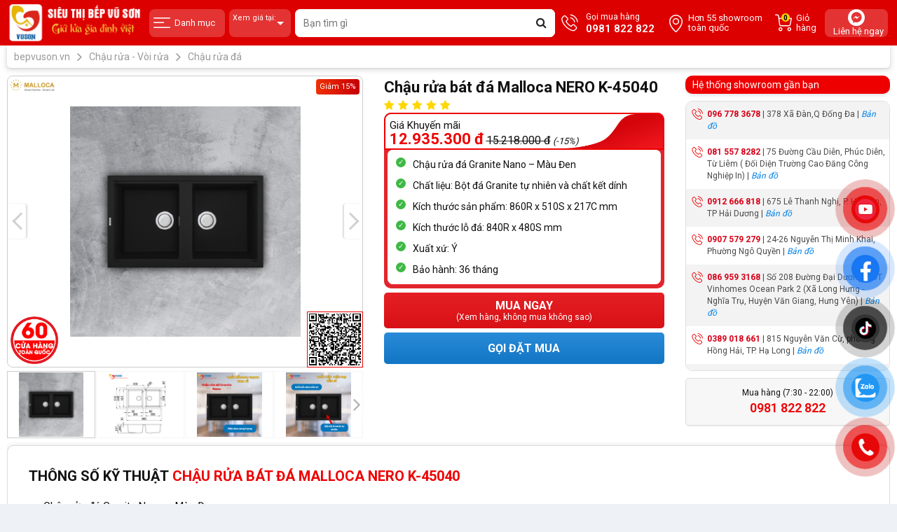

--- FILE ---
content_type: text/html; charset=utf-8
request_url: https://bepvuson.vn/chau-rua-bat-da-malloca-nero-k45040.html
body_size: 626621
content:


<!DOCTYPE html>
<html lang="vi-vn" xml:lang="vi-vn">
<head><title>
	Chậu rửa bát đá Malloca NERO K-45040 |Công nghệ cao cấp, giá tốt
</title><meta name="description" content="Chậu rửa bát đá Malloca NERO K-45040 phủ Nano bạc diệt khuẩn 100%. Thiết kế chậu có 2 ngăn rộng rãi, chịu được nhiệt độ lên tới 345 độ C mang đến cho căn bếp nét sang trọng, đẳng cấp." /><meta name="keywords" content="Chậu rửa bát đá Malloca NERO K-45040, Malloca NERO K-45040" /><link rel="canonical" href="https://bepvuson.vn/chau-rua-bat-da-malloca-nero-k45040.html" />

    <!-- Schema.org markup for Google+ -->
    <meta itemprop="name" content="Chậu rửa bát đá Malloca NERO K-45040 |Công nghệ cao cấp, giá tốt" /><meta itemprop="description" content="Chậu rửa bát đá Malloca NERO K-45040 phủ Nano bạc diệt khuẩn 100%. Thiết kế chậu có 2 ngăn rộng rãi, chịu được nhiệt độ lên tới 345 độ C mang đến cho căn bếp nét sang trọng, đẳng cấp." /><meta itemprop="image" content="https://bepvuson.vn/Data/ResizeImage/images/sua-loi-logo/Malloca-NERO-K-45040x200x200x5.png" />

    <!-- Open Graph data -->
    <meta property="og:title" content="Chậu rửa bát đá Malloca NERO K-45040 |Công nghệ cao cấp, giá tốt" /><meta property="og:url" content="https://bepvuson.vn/chau-rua-bat-da-malloca-nero-k45040.html" /><meta property="og:image" content="https://bepvuson.vn/Data/ResizeImage/images/sua-loi-logo/Malloca-NERO-K-45040x200x200x5.png" /><meta property="og:description" content="Chậu rửa bát đá Malloca NERO K-45040 phủ Nano bạc diệt khuẩn 100%. Thiết kế chậu có 2 ngăn rộng rãi, chịu được nhiệt độ lên tới 345 độ C mang đến cho căn bếp nét sang trọng, đẳng cấp." /><meta property="og:site_name" content="bepvuson.vn" /><meta property="fb:app_id" content="732073643588940" /><meta property="og:type" name="og_type" content="article" /><meta property="og:locale:alternate" content="vi_VN" /><meta property="article:author" content="https://www.facebook.com/bepvuson.vn" /><meta property="article:publisher" content="https://www.facebook.com/bepvuson.vn" /><meta http-equiv="X-UA-Compatible" content="IE=edge" /><meta name="viewport" content="width=device-width, initial-scale=1" /><meta http-equiv="content-type" content="text/html; charset=utf-8" /><meta name="author" content="bepvuson.vn" /><meta name="copyright" content="Copyright © 2017 bepvuson.vn" /><meta name="generator" content="webviet24h.com" /><meta name="language" content="vietnamese" /><meta name="geo.region" content="Vietnamese" /><meta name="revisit-after" content="1 days" /><meta name="robots" content="index,follow" /><meta name="google-site-verification" content="Ss8UNBfpXzmQzdsvyvmtQmCqEm5X-AnpxZzibMOseFg" /><link href="/Content/skins/images/favicon.png" rel="shortcut icon" type="image/x-icon" />

    <script type="text/javascript" src="/Content/skins/js/jquery.min.js"></script>
    <script type="text/javascript" src="/Content/skins/js/bootstrap.min.js"></script>
    <link type="text/css" href="/Content/skins/css/bootstrap.min.css" rel="stylesheet" /><link type="text/css" href="/Content/skins/css/animate.css" rel="stylesheet" /><link type="text/css" href="/Content/skins/css/owl.carousel.css" rel="stylesheet" /><link type="text/css" href="/Content/skins/css/swiper.min.css" rel="stylesheet" /><link type="text/css" href="/Content/skins/css/jquery.fancybox.min.css" rel="stylesheet" /><link rel="stylesheet" href="/Content/utils/sweetalert/sweetalert.min.css" /><link type="text/css" href="/Content/skins/css/style.css?v=2.4" rel="stylesheet" />
	
    <meta name='dmca-site-verification' content='WUJ2dnlMSmxWWWNBUVFTOUdXdnJQdz090' />
<meta name="google-site-verification" content="vncr01truwZ0dAmeSj5CPNIqoji91WPFr7-i98kQ4Bg" />
<meta name="google-site-verification" content="rsQJ1Q7DoPRzDP_qwmnTTrMlAARc8ulcTZXE2hzeTAA" />

<!-- Global site tag (gtag.js) - Google Ads: 970316909 -->
<script async src="https://www.googletagmanager.com/gtag/js?id=AW-970316909"></script>
<script async>
  window.dataLayer = window.dataLayer || [];
  function gtag(){dataLayer.push(arguments);}
  gtag('js', new Date());

  gtag('config', 'AW-997733148');

  gtag('config', 'AW-873598397');
  gtag('config', 'AW-970316909');
  gtag('config', 'UA-122648446-1');
  gtag('config', 'AW-989164460');
  gtag('config', 'AW-881357148');

  gtag('config', 'AW-762876081');
  gtag('config', 'AW-729715783');

  gtag('config', 'AW-725099182');
  gtag('config', 'AW-725080868');

  gtag('config', 'AW-933698389');
</script>

<!-- Event snippet for CHUYENDOI conversion page -->
<script async>
  gtag('event', 'conversion', {'send_to': 'AW-997733148/zcn5CKGT4asBEJzm4NsD'});
  gtag('event', 'conversion', {'send_to': 'AW-933698389/a6LeCNTkvMwBENW2nL0D'});
  gtag('event', 'conversion', {'send_to': 'AW-881357148/lEW2CIP91s0BENzioaQD'});
</script>

<script async>
        !function (f, b, e, v, n, t, s) {
            if (f.fbq) return; n = f.fbq = function () {
                n.callMethod ?
                    n.callMethod.apply(n, arguments) : n.queue.push(arguments)
            };
            if (!f._fbq) f._fbq = n; n.push = n; n.loaded = !0; n.version = '2.0';
            n.queue = []; t = b.createElement(e); t.async = !0;
            t.src = v; s = b.getElementsByTagName(e)[0];
            s.parentNode.insertBefore(t, s)
        }(window, document, 'script',
            'https://connect.facebook.net/en_US/fbevents.js');
        fbq('init', '368498470324568');
        fbq('track', 'PageView');
    </script>
    <noscript>
        <img height="1" width="1" style="display: none" src="https://www.facebook.com/tr?id=368498470324568&ev=PageView&noscript=1" />
    </noscript>

<script async>
        fbq('track', 'Lead');
        gtag('event', 'conversion', { 'send_to': 'AW-937044868/LkIOCLbpwYoBEITX6L4D' });
        gtag('event', 'conversion', { 'send_to': 'AW-997663046/ft2TCLXDyYoBEMbC3NsD' });

        function gtag_report_conversion(url) {
            var callback = function () {
                if (typeof (url) != 'undefined') {
                    window.location = url;
                }
            };
            gtag('event', 'conversion', {
                'send_to': 'AW-937044868/2dkkCJ7jwYoBEITX6L4D',
                'event_callback': callback
            });
            gtag('event', 'conversion', {
                'send_to': 'AW-997663046/yS5QCOfiu4oBEMbC3NsD',
                'event_callback': callback
            });
            return false;
        }
    </script>

<!-- Global site tag (gtag.js) - Google Ads: 614928537 -->
<script async src="https://www.googletagmanager.com/gtag/js?id=AW-614928537"></script>
<script>
  window.dataLayer = window.dataLayer || [];
  function gtag(){dataLayer.push(arguments);}
  gtag('js', new Date());

  gtag('config', 'AW-614928537');
</script>


<!-- Event snippet for Thêm vào giỏ hàng conversion page -->
<script>
  gtag('event', 'conversion', {'send_to': 'AW-614928537/dPOMCLas0-EBEJmhnKUC'});
</script>

<!-- Google Tag Manager -->
<script>(function(w,d,s,l,i){w[l]=w[l]||[];w[l].push({'gtm.start':
new Date().getTime(),event:'gtm.js'});var f=d.getElementsByTagName(s)[0],
j=d.createElement(s),dl=l!='dataLayer'?'&l='+l:'';j.async=true;j.src=
'https://www.googletagmanager.com/gtm.js?id='+i+dl;f.parentNode.insertBefore(j,f);
})(window,document,'script','dataLayer','GTM-TPMSP9P');</script>
<!-- End Google Tag Manager -->
</head>
<body id="body">
    <!-- Google Tag Manager (noscript) -->
<noscript><iframe src="https://www.googletagmanager.com/ns.html?id=GTM-TPMSP9P"
height="0" width="0" style="display:none;visibility:hidden"></iframe></noscript>
<!-- End Google Tag Manager (noscript) -->

<!-- Load Facebook SDK for JavaScript -->
<div id="fb-root"></div>
<script>
  window.fbAsyncInit = function() {
    FB.init({
      xfbml            : true,
      version          : 'v3.2'
    });
  };

  (function(d, s, id) {
  var js, fjs = d.getElementsByTagName(s)[0];
  if (d.getElementById(id)) return;
  js = d.createElement(s); js.id = id;
  js.src = 'https://connect.facebook.net/vi_VN/sdk/xfbml.customerchat.js';
  fjs.parentNode.insertBefore(js, fjs);
}(document, 'script', 'facebook-jssdk'));</script>

<!-- Google Tag Manager (noscript) -->
<noscript><iframe src="https://www.googletagmanager.com/ns.html?id=GTM-TPMSP9P"
height="0" width="0" style="display:none;visibility:hidden"></iframe></noscript>
<!-- End Google Tag Manager (noscript) -->

<!-- Meta Pixel Code -->
<script>
!function(f,b,e,v,n,t,s)
{if(f.fbq)return;n=f.fbq=function(){n.callMethod?
n.callMethod.apply(n,arguments):n.queue.push(arguments)};
if(!f._fbq)f._fbq=n;n.push=n;n.loaded=!0;n.version='2.0';
n.queue=[];t=b.createElement(e);t.async=!0;
t.src=v;s=b.getElementsByTagName(e)[0];
s.parentNode.insertBefore(t,s)}(window, document,'script',
'https://connect.facebook.net/en_US/fbevents.js');
fbq('init', '1837059490042723');
fbq('track', 'PageView');
</script>
<noscript><img height="1" width="1" style="display:none"
src="https://www.facebook.com/tr?id=1837059490042723&ev=PageView&noscript=1"
/></noscript>
<!-- End Meta Pixel Code -->
    

        <div id="fb-root"></div>
        <div id="loading" class="overlayld">
            <div class="loading">
                <div class="loader">
                    <svg class="circular" viewBox="25 25 50 50">
                        <circle class="path" cx="50" cy="50" r="20" fill="none" stroke-width="2" stroke-miterlimit="10"></circle>
                    </svg>
                </div>
                <div class="loading-text color">
                    Vui lòng đợi trong giây lát
                <span>.</span><span>.</span><span>.</span>
                </div>
            </div>
        </div>
        <div class="Wrapper">
            <header>
                <div class="wp-header-pc hidden-sm hidden-xs">
                    <div class="header-wrap">
                        <div>
                            
<div class="logo">
    <h1 class="logo_home">Bếp Vũ Sơn</h1>
    <a href="/" target="" title="Bếp Vũ Sơn" rel="nofollow">
        <img id="logo" src="/Data/upload/images/bepvuson.png" alt="Bếp Vũ Sơn" />
    </a>
</div>

                            
<a class="header-item bg-color button__menu">
    <div class="flex">
        <div class="box-icon"><i class="akr-icon_MenuAll"></i></div>
        <span>Danh mục</span>
    </div>
</a>
<a class="header-item bg-color btn-menu active">
    <div class="flex">
        <div class="box-icon"></div>
        <span>Đóng lại</span>
    </div>
</a>
<a href="javascript:void(0)" class="header__address">Xem giá tại: <span class="nameCity">&nbsp;</span></a>
<form class="headsearch" method="post" id="formSearchTop" onsubmit="doSearch('/tim-kiem.html'); return false;">
    <input type="text" name="keyword" id="keyword" onchange="search(this.value)" onkeyup="search(this.value)" autocomplete="off" placeholder="Bạn tìm gì" class="topinput">
    <button type="button" class="btn btntop" onclick="doSearch('/tim-kiem.html'); return false;"><i class="fa fa-search"></i></button>
    
    <ul class="resuiltSearch resuiltSearchpc ul-menu-muiten"></ul>
</form>
<ul class="nav-user-txt">
    <li>
        <a href="tel:0981 822 822" id="hotline">
            <div class="icon"><i class="akr-Contact_PhoneCall"></i></div>
            <p><span>Gọi mua hàng</span><span class="">0981 822 822</span></p>
        </a>
    </li>
    <li>
        <a href="/danh-sach-cua-hang.html">
            <div class="icon">
                <svg xmlns="#da251c//www.w3.org/2000/svg" viewBox="0 0 23.22 30.36" width="25" height="25">
                    <defs>
                        <style>
                            .cls-1 {
                                fill: none;
                                stroke: #fff;
                                stroke-linecap: round;
                                stroke-linejoin: round;
                                stroke-width: 1.8px;
                            }
                        </style>
                    </defs>
                    <g id="Layer_2" data-name="Layer 2">
                        <g id="Layer_1-2" data-name="Layer 1">
                            <path d="M11.61.9A10.77,10.77,0,0,0,.9,11.69C.9,20.14,10.6,28.87,11,29.23a.87.87,0,0,0,1.18,0c.42-.36,10.12-9.09,10.12-17.54A10.77,10.77,0,0,0,11.61.9Z" class="cls-1"></path>
                            <path d="M11.61,16.35a4.74,4.74,0,1,1,4.74-4.74,4.75,4.75,0,0,1-4.74,4.74Z" class="cls-1"></path>
                        </g>
                    </g>
                </svg>
            </div>
            <span>Hơn 55 showroom<br> toàn quốc</span>
        </a>
    </li>
    <li>
        <a href="/gio-hang.html" title="Giỏ hàng">
            <div class="icon"><i class="akr-Headericon_Cart"></i><span class="mount">0</span></div>
            <span>Giỏ<br>
                hàng</span>
        </a>
    </li>
    
    <li>
        <a href="https://www.messenger.com/t/bepvuson.vn" class="contact">
            <div class="icon"><i class="akr-icon_Messenger"></i></div>
            <span>Liên hệ ngay</span>
        </a>
    </li>
    
</ul>
<!-- End -->

                        </div>
                    </div>
                </div>
                <div class="wp-header-mobile hidden-md hidden-lg">
                    <div class="wp-header-mb">
                        
<div class="header-mobile">
    <div class="wp-menu-mobile">
        <div class="toggle__menu">
            <i class="akr-icon_Menu"></i>
        </div>
    </div>
    <a href="javascript:void(0)" class="header__address">Xem giá tại:<span class="nameCity">&nbsp;</span></a>
    
    <div class="wp-logo-mb">
        <a href="/" target="" title="Bếp Vũ Sơn" rel="nofollow">
            <img src="/Data/upload/images/bepvuson.png" alt="Bếp Vũ Sơn">
        </a>
    </div>
    
	<div class="wp-cuahang"><a href="https://bepvuson.vn/danh-sach-cua-hang.html"><img src="Data/images/icon-60.png" alt=""></a></div> 
    <div class="wp-cart-mb">
        <div class="cart-mobile">
            <a href="/gio-hang.html" title="Giỏ hàng">
                <i class="akr-Headericon_Cart"></i>
                <span>0</span>
            </a>
        </div>
    </div>
</div>

                        

<div class="wp-search-mb">
    <form method="post" id="formSearchTop" onsubmit="doSearchMobile('/tim-kiem.html'); return false;">
        <div class="search-mb">
            <input type="text" class="inpt_search" name="keywordMobile" id="keywordMobile" onchange="searchMobile(this.value)" onkeyup="searchMobile(this.value)" autocomplete="off" placeholder="Nhập từ khóa">
            <button type="button" class="btn" onclick="doSearchMobile('/tim-kiem.html'); return false;">
                <i class="fa fa-search"></i>
            </button>
            <ul class="resuiltSearch resuiltSearchpc ul-menu-muiten"></ul>
        </div>
    </form>
</div>

                    </div>
                </div>
                
<div class="container">
    <div class="fix-menu-r row">
        <div class="click-menu-des" id="menutopContent">
        </div>
    </div>
</div>
<div class="locationbox__overlay"></div>
<div class="locationbox-v2">
    <div class="locationbox__item locationbox__item--right">
        <div class="top-location">
            <p class="default-title">Quý khách vui lòng cho biết <b>Địa Chỉ Nhận Hàng</b> để biết chính xác thời gian giao hàng</p>
            <a class="cls-location" href="javascript:void(0)"><i class="close-symbol"></i>Đóng</a>
        </div>
        <div class="location-search">
            <i class="fa fa-search"></i>
            <input class="" id="locationSearch" name="locationSearch" placeholder="Tìm nhanh tỉnh thành, quận huyện, phường xã">
            <a href="javascript:;" class="clear-searchbox" onclick="clearSearchBox()">
                <span class="box-relative">
                    <i class="close-symbol"></i>
                </span>
            </a>
        </div>
    </div>
    <strong class="choose-province">Hoặc chọn tỉnh, thành phố</strong>
    <div class="listing-location">
        <div id="lst-prov">
            <div class="listing-locale">
                <ul id="CityAll">
                    
                    <li><a class=" filter-city" data-id="1942" data-name="Hà Nội" data-filter="ha noi,Hà Nội" data-long="105.891363" data-lat="21.0605339" href="javascript:void(0)">Hà Nội</a></li>
                    
                    <li><a class=" filter-city" data-id="1966" data-name="Đà Nẵng" data-filter="da nang,Đà Nẵng" data-long="108.102" data-lat="16.0912" href="javascript:void(0)">Đà Nẵng</a></li>
                    
                    <li><a class=" filter-city" data-id="1943" data-name="Hưng Yên" data-filter="hung yen,Hưng Yên" data-long="106.076" data-lat="20.8085" href="javascript:void(0)">Hưng Yên</a></li>
                    
                    <li><a class=" filter-city" data-id="1944" data-name="Bắc Ninh" data-filter="bac ninh,Bắc Ninh" data-long="106.117" data-lat="21.098" href="javascript:void(0)">Bắc Ninh</a></li>
                    
                    <li><a class=" filter-city" data-id="1945" data-name="Hải Phòng" data-filter="hai phong,Hải Phòng" data-long="106.635" data-lat="20.79" href="javascript:void(0)">Hải Phòng</a></li>
                    
                    <li><a class=" filter-city" data-id="1946" data-name="Hải Dương" data-filter="hai duong,Hải Dương" data-long="106.364" data-lat="20.9613" href="javascript:void(0)">Hải Dương</a></li>
                    
                    <li><a class=" filter-city" data-id="1947" data-name="Thái Nguyên" data-filter="thai nguyen,Thái Nguyên" data-long="105.887" data-lat="21.5812" href="javascript:void(0)">Thái Nguyên</a></li>
                    
                    <li><a class=" filter-city" data-id="1948" data-name="Bắc Giang" data-filter="bac giang,Bắc Giang" data-long="106.493" data-lat="21.3512" href="javascript:void(0)">Bắc Giang</a></li>
                    
                    <li><a class=" filter-city" data-id="1949" data-name="Quảng Ninh" data-filter="quang ninh,Quảng Ninh" data-long="107.181" data-lat="21.223" href="javascript:void(0)">Quảng Ninh</a></li>
                    
                    <li><a class=" filter-city" data-id="1950" data-name="Hà Nam" data-filter="ha nam,Hà Nam" data-long="105.985" data-lat="20.5569" href="javascript:void(0)">Hà Nam</a></li>
                    
                    <li><a class=" filter-city" data-id="1951" data-name="Nam Định" data-filter="nam dinh,Nam Định" data-long="106.254" data-lat="20.2343" href="javascript:void(0)">Nam Định</a></li>
                    
                    <li><a class=" filter-city" data-id="1952" data-name="Thái Bình" data-filter="thai binh,Thái Bình" data-long="106.371" data-lat="20.5303" href="javascript:void(0)">Thái Bình</a></li>
                    
                    <li><a class=" filter-city" data-id="1953" data-name="Ninh Bình" data-filter="ninh binh,Ninh Bình" data-long="105.852" data-lat="20.2722" href="javascript:void(0)">Ninh Bình</a></li>
                    
                    <li><a class=" filter-city" data-id="1954" data-name="Lạng Sơn" data-filter="lang son,Lạng Sơn" data-long="106.724" data-lat="21.7826" href="javascript:void(0)">Lạng Sơn</a></li>
                    
                    <li><a class=" filter-city" data-id="1955" data-name="Sơn La" data-filter="son la,Sơn La" data-long="104.159" data-lat="21.3011" href="javascript:void(0)">Sơn La</a></li>
                    
                    <li><a class=" filter-city" data-id="1956" data-name="Phú Thọ" data-filter="phu tho,Phú Thọ" data-long="105.143" data-lat="21.3127" href="javascript:void(0)">Phú Thọ</a></li>
                    
                    <li><a class=" filter-city" data-id="1957" data-name="Vĩnh Phúc" data-filter="vinh phuc,Vĩnh Phúc" data-long="105.549" data-lat="21.3455" href="javascript:void(0)">Vĩnh Phúc</a></li>
                    
                    <li><a class=" filter-city" data-id="1958" data-name="Hà Giang" data-filter="ha giang,Hà Giang" data-long="104.965" data-lat="22.7655" href="javascript:void(0)">Hà Giang</a></li>
                    
                    <li><a class=" filter-city" data-id="1959" data-name="Cao Bằng" data-filter="cao bang,Cao Bằng" data-long="106.047" data-lat="22.7595" href="javascript:void(0)">Cao Bằng</a></li>
                    
                    <li><a class=" filter-city" data-id="1960" data-name="Lai Châu" data-filter="lai chau,Lai Châu" data-long="103.255" data-lat="22.3502" href="javascript:void(0)">Lai Châu</a></li>
                    
                    <li><a class=" filter-city" data-id="1961" data-name="Lào Cai" data-filter="lao cai,Lào Cai" data-long="104.096" data-lat="22.3559" href="javascript:void(0)">Lào Cai</a></li>
                    
                    <li><a class=" filter-city" data-id="1962" data-name="Yên Bái" data-filter="yen bai,Yên Bái" data-long="104.512" data-lat="21.7484" href="javascript:void(0)">Yên Bái</a></li>
                    
                    <li><a class=" filter-city" data-id="1963" data-name="Tuyên Quang" data-filter="tuyen quang,Tuyên Quang" data-long="105.229" data-lat="22.131" href="javascript:void(0)">Tuyên Quang</a></li>
                    
                    <li><a class=" filter-city" data-id="1964" data-name="Bắc Kạn" data-filter="bac kan,Bắc Kạn" data-long="105.874" data-lat="22.1476" href="javascript:void(0)">Bắc Kạn</a></li>
                    
                    <li><a class=" filter-city" data-id="1965" data-name="Hòa Bình" data-filter="hoa binh,Hòa Bình" data-long="105.34" data-lat="20.7292" href="javascript:void(0)">Hòa Bình</a></li>
                    
                    <li><a class=" filter-city" data-id="1967" data-name="Thanh Hoá" data-filter="thanh hoa,Thanh Hoá" data-long="105.215" data-lat="20.0917" href="javascript:void(0)">Thanh Hoá</a></li>
                    
                    <li><a class=" filter-city" data-id="1982" data-name="Lâm Đồng" data-filter="lam dong,Lâm Đồng" data-long="108" data-lat="11.5362" href="javascript:void(0)">Lâm Đồng</a></li>
                    
                    <li><a class=" filter-city" data-id="1968" data-name="Nghệ An" data-filter="nghe an,Nghệ An" data-long="104.827" data-lat="19.3548" href="javascript:void(0)">Nghệ An</a></li>
                    
                    <li><a class=" filter-city" data-id="1969" data-name="Hà Tĩnh" data-filter="ha tinh,Hà Tĩnh" data-long="105.799" data-lat="18.3563" href="javascript:void(0)">Hà Tĩnh</a></li>
                    
                    <li><a class=" filter-city" data-id="1984" data-name="Bình Thuận" data-filter="binh thuan,Bình Thuận" data-long="108.232" data-lat="11.1284" href="javascript:void(0)">Bình Thuận</a></li>
                    
                    <li><a class=" filter-city" data-id="1970" data-name="Quảng Bình" data-filter="quang binh,Quảng Bình" data-long="106.357" data-lat="17.4691" href="javascript:void(0)">Quảng Bình</a></li>
                    
                    <li><a class=" filter-city" data-id="1971" data-name="Quảng Trị" data-filter="quang tri,Quảng Trị" data-long="106.973" data-lat="16.7204" href="javascript:void(0)">Quảng Trị</a></li>
                    
                    <li><a class=" filter-city" data-id="1972" data-name="Huế" data-filter="hue,Huế" data-long="107.634" data-lat="16.312" href="javascript:void(0)">Huế</a></li>
                    
                    <li><a class=" filter-city" data-id="1973" data-name="Quảng Nam" data-filter="quang nam,Quảng Nam" data-long="107.955" data-lat="15.6535" href="javascript:void(0)">Quảng Nam</a></li>
                    
                    <li><a class=" filter-city" data-id="1974" data-name="Quảng Ngãi" data-filter="quang ngai,Quảng Ngãi" data-long="108.686" data-lat="14.9971" href="javascript:void(0)">Quảng Ngãi</a></li>
                    
                    <li><a class=" filter-city" data-id="1975" data-name="Bình Định" data-filter="binh dinh,Bình Định" data-long="108.971" data-lat="14.1075" href="javascript:void(0)">Bình Định</a></li>
                    
                    <li><a class=" filter-city" data-id="1976" data-name="Phú Yên" data-filter="phu yen,Phú Yên" data-long="109.064" data-lat="13.1647" href="javascript:void(0)">Phú Yên</a></li>
                    
                    <li><a class=" filter-city" data-id="1977" data-name="Khánh Hoà" data-filter="khanh hoa,Khánh Hoà" data-long="109.359" data-lat="12.6049" href="javascript:void(0)">Khánh Hoà</a></li>
                    
                    <li><a class=" filter-city" data-id="1978" data-name="Kon Tum" data-filter="kon tum,Kon Tum" data-long="107.969" data-lat="14.7451" href="javascript:void(0)">Kon Tum</a></li>
                    
                    <li><a class=" filter-city" data-id="1979" data-name="Gia Lai" data-filter="gia lai,Gia Lai" data-long="108.156" data-lat="13.8493" href="javascript:void(0)">Gia Lai</a></li>
                    
                    <li><a class=" filter-city" data-id="1980" data-name="Dak Lak" data-filter="dak lak,Dak Lak" data-long="108.133" data-lat="12.7691" href="javascript:void(0)">Dak Lak</a></li>
                    
                    <li><a class=" filter-city" data-id="1981" data-name="Hồ Chí Minh" data-filter="ho chi minh,Hồ Chí Minh" data-long="106.6419294" data-lat="10.7983847" href="javascript:void(0)">Hồ Chí Minh</a></li>
                    
                    <li><a class=" filter-city" data-id="1983" data-name="Ninh Thuận" data-filter="ninh thuan,Ninh Thuận" data-long="108.925" data-lat="11.6242" href="javascript:void(0)">Ninh Thuận</a></li>
                    
                    <li><a class=" filter-city" data-id="1985" data-name="Tây Ninh" data-filter="tay ninh,Tây Ninh" data-long="106.14" data-lat="11.4121" href="javascript:void(0)">Tây Ninh</a></li>
                    
                    <li><a class=" filter-city" data-id="1986" data-name="Bình Phước" data-filter="binh phuoc,Bình Phước" data-long="106.897" data-lat="11.6805" href="javascript:void(0)">Bình Phước</a></li>
                    
                    <li><a class=" filter-city" data-id="1987" data-name="Bình Dương" data-filter="binh duong,Bình Dương" data-long="106.659" data-lat="11.1382" href="javascript:void(0)">Bình Dương</a></li>
                    
                    <li><a class=" filter-city" data-id="1988" data-name="Đồng Nai" data-filter="dong nai,Đồng Nai" data-long="107.178" data-lat="11.1258" href="javascript:void(0)">Đồng Nai</a></li>
                    
                    <li><a class=" filter-city" data-id="1989" data-name="Bà Rịa - Vũng Tàu" data-filter="ba ria  vung tau,Bà Rịa - Vũng Tàu" data-long="107.143" data-lat="10.3969" href="javascript:void(0)">Bà Rịa - Vũng Tàu</a></li>
                    
                    <li><a class=" filter-city" data-id="1990" data-name="Long An" data-filter="long an,Long An" data-long="106.134" data-lat="10.6869" href="javascript:void(0)">Long An</a></li>
                    
                    <li><a class=" filter-city" data-id="1991" data-name="Đồng Tháp" data-filter="dong thap,Đồng Tháp" data-long="105.586" data-lat="10.6644" href="javascript:void(0)">Đồng Tháp</a></li>
                    
                    <li><a class=" filter-city" data-id="1992" data-name="Tiền Giang" data-filter="tien giang,Tiền Giang" data-long="106.217" data-lat="10.4581" href="javascript:void(0)">Tiền Giang</a></li>
                    
                    <li><a class=" filter-city" data-id="1993" data-name="Bến Tre" data-filter="ben tre,Bến Tre" data-long="106.496" data-lat="10.171" href="javascript:void(0)">Bến Tre</a></li>
                    
                    <li><a class=" filter-city" data-id="1994" data-name="Trà Vinh" data-filter="tra vinh,Trà Vinh" data-long="106.289" data-lat="9.82817" href="javascript:void(0)">Trà Vinh</a></li>
                    
                    <li><a class=" filter-city" data-id="1995" data-name="Vĩnh Long" data-filter="vinh long,Vĩnh Long" data-long="105.969" data-lat="10.1042" href="javascript:void(0)">Vĩnh Long</a></li>
                    
                    <li><a class=" filter-city" data-id="1996" data-name="An Giang" data-filter="an giang,An Giang" data-long="105.154" data-lat="10.5736" href="javascript:void(0)">An Giang</a></li>
                    
                    <li><a class=" filter-city" data-id="1997" data-name="Cần Thơ" data-filter="can tho,Cần Thơ" data-long="105.685" data-lat="10.2421" href="javascript:void(0)">Cần Thơ</a></li>
                    
                    <li><a class=" filter-city" data-id="1998" data-name="Sóc Trăng" data-filter="soc trang,Sóc Trăng" data-long="105.9" data-lat="9.561400000000001" href="javascript:void(0)">Sóc Trăng</a></li>
                    
                    <li><a class=" filter-city" data-id="1999" data-name="Bạc Liêu" data-filter="bac lieu,Bạc Liêu" data-long="105.573" data-lat="9.339410000000001" href="javascript:void(0)">Bạc Liêu</a></li>
                    
                    <li><a class=" filter-city" data-id="2000" data-name="Cà mau" data-filter="ca mau,Cà mau" data-long="105.073" data-lat="9.05545" href="javascript:void(0)">Cà mau</a></li>
                    
                    <li><a class=" filter-city" data-id="2001" data-name="Kiên Giang" data-filter="kien giang,Kiên Giang" data-long="105.284" data-lat="9.85962" href="javascript:void(0)">Kiên Giang</a></li>
                    
                </ul>
            </div>
        </div>
    </div>
</div>
<!-- End -->

            </header>
            <div class="content-main-pro bg-white">
                <div class="container">
                    <div class="row">
                        

<ul class="breadcrumb" itemscope="" itemtype="https://schema.org/BreadcrumbList">
      <li itemprop="itemListElement" itemscope itemtype="https://schema.org/ListItem">
                                <a href="/" itemprop="item"><span itemprop="name">bepvuson.vn</span></a><meta itemprop="position" content="1" />
                            </li>   <li itemprop="itemListElement" itemscope itemtype="https://schema.org/ListItem">
                                <a href="/chau-rua-voi-rua.html" itemprop="item"><span itemprop="name">Chậu rửa - Vòi rửa</span></a><meta itemprop="position" content="2" />
                            </li>   <li itemprop="itemListElement" itemscope itemtype="https://schema.org/ListItem">
                                <a href="/chau-rua-da.html" itemprop="item"><span itemprop="name">Chậu rửa đá</span></a><meta itemprop="position" content="2" />
                            </li>
    
</ul>

<style>
    @media (max-width:768px) {
        #boxZalo {
            display: none !important;
        }
    }
</style>

<section class="paula-page-view">
    <div class="product-detail-block">
        <div class="row">
            <div class="col-md-5">
                <div class="cate_pro_top">
                    
                    <div class="item-label"><span class="lb-sale">Giảm 15%</span></div>
                    
                    <div class="bg-banner">
                        <span class="icon-sr">
                            <img src="/Content/skins/images/icon-60.png" alt="icon-60">
                        </span>
                        
                        <div class="logo-bg">
                            <picture>
                                <img class="" src="/Data/ResizeImage/images/malloca/logo/logo-malloca-368-116x89x48x4.webp" alt="Malloca">
                            </picture>
                        </div>
                        
                        <div class="logo-qr">
                            <picture id="qrcode" data-url="https://bepvuson.vn/chau-rua-bat-da-malloca-nero-k45040.html">
                            </picture>
                        </div>
                        <figure>
                            <div class="content-wap">
                                <div id="big" class="big-slide owl-carousel owl-theme">
                                    <div class="item">
                                        <a data-fancybox="watermark" href="/Data/upload/images/sua-loi-logo/Malloca%20NERO%20K-45040.png">
                                            <img src="/Data/upload/images/sua-loi-logo/Malloca%20NERO%20K-45040.png" alt="Chậu rửa bát đá Malloca NERO K-45040"></a>
                                    </div>
                                    
                                    <div class="item">
                                        <img src="/Data/upload/images/Malloca/chau-rua/NERO-K-45040/2-NERO%20K-45040.png" alt="Chậu rửa bát đá Malloca NERO K-45040">
                                        <a data-fancybox="watermark" href="/Data/upload/images/Malloca/chau-rua/NERO-K-45040/2-NERO%20K-45040.png">
                                            <img src="/Data/upload/images/Malloca/chau-rua/NERO-K-45040/2-NERO%20K-45040.png" alt="Chậu rửa bát đá Malloca NERO K-45040"></a>
                                    </div>
                                    
                                    <div class="item">
                                        <img src="/Data/upload/images/Malloca/chau-rua/NERO-K-45040/3-NERO%20K-45040.png" alt="Chậu rửa bát đá Malloca NERO K-45040">
                                        <a data-fancybox="watermark" href="/Data/upload/images/Malloca/chau-rua/NERO-K-45040/3-NERO%20K-45040.png">
                                            <img src="/Data/upload/images/Malloca/chau-rua/NERO-K-45040/3-NERO%20K-45040.png" alt="Chậu rửa bát đá Malloca NERO K-45040"></a>
                                    </div>
                                    
                                    <div class="item">
                                        <img src="/Data/upload/images/Malloca/chau-rua/NERO-K-45040/4-NERO%20K-45040.png" alt="Chậu rửa bát đá Malloca NERO K-45040">
                                        <a data-fancybox="watermark" href="/Data/upload/images/Malloca/chau-rua/NERO-K-45040/4-NERO%20K-45040.png">
                                            <img src="/Data/upload/images/Malloca/chau-rua/NERO-K-45040/4-NERO%20K-45040.png" alt="Chậu rửa bát đá Malloca NERO K-45040"></a>
                                    </div>
                                    
                                    <div class="item">
                                        <img src="/Data/upload/images/Malloca/chau-rua/NERO-K-45040/5-NERO%20K-45040.png" alt="Chậu rửa bát đá Malloca NERO K-45040">
                                        <a data-fancybox="watermark" href="/Data/upload/images/Malloca/chau-rua/NERO-K-45040/5-NERO%20K-45040.png">
                                            <img src="/Data/upload/images/Malloca/chau-rua/NERO-K-45040/5-NERO%20K-45040.png" alt="Chậu rửa bát đá Malloca NERO K-45040"></a>
                                    </div>
                                    
                                </div>
                            </div>
                        </figure>
                    </div>
                </div>
                <div id="thumbs" class="owl-carousel owl-theme">
                    <div class="item">
                        <img src="/Data/upload/images/sua-loi-logo/Malloca%20NERO%20K-45040.png" alt="Chậu rửa bát đá Malloca NERO K-45040">
                    </div>
                    
                    <div class="item">
                        <img src="/Data/upload/images/Malloca/chau-rua/NERO-K-45040/2-NERO%20K-45040.png" alt="Chậu rửa bát đá Malloca NERO K-45040">
                    </div>
                    
                    <div class="item">
                        <img src="/Data/upload/images/Malloca/chau-rua/NERO-K-45040/3-NERO%20K-45040.png" alt="Chậu rửa bát đá Malloca NERO K-45040">
                    </div>
                    
                    <div class="item">
                        <img src="/Data/upload/images/Malloca/chau-rua/NERO-K-45040/4-NERO%20K-45040.png" alt="Chậu rửa bát đá Malloca NERO K-45040">
                    </div>
                    
                    <div class="item">
                        <img src="/Data/upload/images/Malloca/chau-rua/NERO-K-45040/5-NERO%20K-45040.png" alt="Chậu rửa bát đá Malloca NERO K-45040">
                    </div>
                    
                </div>

            </div>
            <!-- End -->
            <div class="col-md-4">
                <div class="">
                    <h1 class="title-details-pro">Chậu rửa bát đá Malloca NERO K-45040 </h1>
                    <div class="box02">
                        <div class="box02__left">
                            <div class="rating-sets">
                                <ul class="rating-result">
                                    <li><i class="fa fa-star"></i></li>
                                    <li><i class="fa fa-star"></i></li>
                                    <li><i class="fa fa-star"></i></li>
                                    <li><i class="fa fa-star"></i></li>
                                    <li><i class="fa fa-star"></i></li>
                                </ul>
                            </div>
                        </div>
                    </div>
                </div>
                <div class="productdecor-details">
                    <div class="box_saving">
                        <div class="bs_title">
                            <div class="bs_price">
                                
                                <b class="hidden-xs">Giá Khuyến mãi</b>
                                <strong>12.935.300 đ</strong>
                                
                                <em>15.218.000 đ</em>
                                
                                <i>(-15%)</i>
                                
                            </div>
                        </div>
                        <div class="bs_content">
                            <div class="box-proside">
                                <ul class="info-pro">
                                    

                                    <li>Chậu rửa đ&aacute; Granite Nano &ndash; M&agrave;u Đen </li>
                                    

                                    <li>

Chất liệu: Bột đ&aacute; Granite tự nhi&ecirc;n v&agrave; chất kết d&iacute;nh </li>
                                    

                                    <li>

K&iacute;ch thước sản phẩm: 860R x 510S x 217C mm </li>
                                    

                                    <li>

K&iacute;ch thước lỗ đ&aacute;: 840R x 480S mm </li>
                                    

                                    <li>

Xuất xứ: &Yacute; </li>
                                    

                                    <li>

Bảo h&agrave;nh: 36 th&aacute;ng </li>
                                    

                                    <!--<li>Mã SP: Malloca NERO K-45040</li>
                                    
                                    <li>Thương hiệu: <a href="javascript:;" title="Malloca">Malloca</a> </li>
                                    
                                    <li>Bảo hành: <b>36 Tháng Tại Địa Chỉ Nhà Khách Hàng</b> </li>
                                     -->

                                </ul>
                                
                            </div>
                        </div>
                    </div>
                    <div class="box-onlinecontent">
                        <div class="shockbuttonbox">
                            
                            <a href="javascript:;" class="buy_now addToCart" data-id="36874" data-returnpath="%2fchau-rua-bat-da-malloca-nero-k45040.html"><b>Mua ngay</b> <span>(Xem hàng, không mua không sao)</span> </a>
                            
                            <a href="tel:0981 822 822" class="buy_ins phone_tag" style="padding:13px;"><b>Gọi đặt mua</b>  </a>
                        </div>
                    </div>
                    
                    <div class="row css-scan" id="boxZalo" style="display: none;">
                        <div class="col-xs-6">
                            <p style="color: #fff; font-size: 18px; margin: 0 0 3px; text-align: center"><b>Chát trực tiếp qua Zalo</b></p>
                            <p style="color: #fff; font-size: 18px; margin: 0; text-align: center"><b class="zalo_name">728083833385180154</b></p>
                        </div>
                        <div class="col-xs-6" id="boxQrZalo"></div>
                    </div>
                    <div class="panel-group hidden-lg hidden-md hidden-sm hidden-xs" id="accordion" role="tablist" aria-multiselectable="true">
                        <div class="panel panel-default">
                            <div class="panel-heading" role="tab" id="tab1">
                                <h4 class="panel-title">
                                    <a role="button" data-toggle="collapse" data-parent="#accordion" href="#collapseOne" aria-expanded="false" aria-controls="collapseOne" class="collapsed">Trả giá ngay nếu muốn rẻ hơn
                                    </a>
                                </h4>
                            </div>
                            <div id="collapseOne" class="panel-collapse collapse" role="tabpanel" aria-labelledby="tab1" aria-expanded="false" style="height: 0px;">
                                <div class="panel-body">
                                    <form method="post" id="form_tragiangay" name="form_tragiangay">
                                        <input type="hidden" id="ProductTraGiaID" name="ProductTraGiaID" value="36874" />
                                        <div class="forminator-row">
                                            <div id="text-1" class="">
                                                <div class="forminator-field">
                                                    <input type="text" name="tragia_Name" id="tragia_Name" value="" placeholder="Tên và địa chỉ">
                                                </div>
                                            </div>
                                        </div>
                                        <div class="forminator-row">
                                            <div id="text-2" class="">
                                                <div class="forminator-field">
                                                    <input type="text" name="tragia_Phone" id="tragia_Phone" value="" placeholder="Số điện thoại">
                                                </div>
                                            </div>
                                        </div>
                                        <div class="forminator-row">
                                            <div id="number-1" class="">
                                                <div class="forminator-field">
                                                    <input name="tragia_Price" id="tragia_Price" value="" placeholder="Giá mong muốn">
                                                </div>
                                            </div>
                                        </div>
                                        <div class="forminator-row">
                                            <div id="text-4" class="">
                                                <div class="forminator-field">
                                                    <input type="text" name="tragia_Content" id="tragia_Content" value="" placeholder="Lời nhắn">
                                                </div>
                                            </div>
                                        </div>
                                        <div class="forminator-field">
                                            <button type="button" onclick="tragia();" class="form-button-submit">Trả giá ngay</button>
                                        </div>
                                    </form>
                                </div>
                            </div>
                        </div>
                    </div>
                    
                </div>
            </div>
            <!-- End -->
            <div class="col-md-3 product-fix">
                <div class="map-bt">
                    <label>Hệ thống showroom gần bạn</label>
                    

<div class="map-bt">
    <ul class="tel" id="detailLocations" data-show="100">
        
        <li class="bg">
            <a class="atel" href="tel:096 778 3678"><i class="akr-Contact_PhoneCall"></i>096 778 3678</a> | 378 Xã Đàn,Q Đống Đa | <a class="amap" href="javascript:;" onclick="showPopupMap(54)">Bản đồ </a>
        </li>
        
        <li class="bg">
            <a class="atel" href="tel:081 557 8282"><i class="akr-Contact_PhoneCall"></i>081 557 8282</a> | 75 Đường Cầu Diễn, Phúc Diễn, Từ Liêm ( Đối Diện Trường Cao Đăng Công Nghiệp In) | <a class="amap" href="javascript:;" onclick="showPopupMap(49)">Bản đồ </a>
        </li>
        
        <li class="bg">
            <a class="atel" href="tel:0912 666 818"><i class="akr-Contact_PhoneCall"></i>0912 666 818</a> | 675 Lê Thanh Nghị, P. Hải Tân, TP Hải Dương | <a class="amap" href="javascript:;" onclick="showPopupMap(92)">Bản đồ </a>
        </li>
        
        <li class="bg">
            <a class="atel" href="tel:0907 579 279"><i class="akr-Contact_PhoneCall"></i>0907 579 279</a> | 24-26 Nguyễn Thị Minh Khai, Phường Ngô Quyền | <a class="amap" href="javascript:;" onclick="showPopupMap(98)">Bản đồ </a>
        </li>
        
        <li class="bg">
            <a class="atel" href="tel:086 959 3168"><i class="akr-Contact_PhoneCall"></i>086 959 3168</a> |  Số 208 Đường Đại Dương, KĐT Vinhomes Ocean Park 2 (Xã Long Hưng - Nghĩa Trụ, Huyện Văn Giang, Hưng Yên) | <a class="amap" href="javascript:;" onclick="showPopupMap(88)">Bản đồ </a>
        </li>
        
        <li class="bg">
            <a class="atel" href="tel:0389 018 661"><i class="akr-Contact_PhoneCall"></i>0389 018 661</a> |  815 Nguyễn Văn Cừ, phường Hồng Hải, TP. Hạ Long | <a class="amap" href="javascript:;" onclick="showPopupMap(28)">Bản đồ </a>
        </li>
        
        <li class="bg">
            <a class="atel" href="tel:0962 599 582"><i class="akr-Contact_PhoneCall"></i>0962 599 582</a> | 346 đường Mê Linh, phường Liên bảo, TP Vĩnh Yên | <a class="amap" href="javascript:;" onclick="showPopupMap(50)">Bản đồ </a>
        </li>
        
        <li class="bg">
            <a class="atel" href="tel:090 233 82 82 "><i class="akr-Contact_PhoneCall"></i>090 233 82 82 </a> | 289 Tô Hiệu, Q Lê Chân. TP Hải Phòng | <a class="amap" href="javascript:;" onclick="showPopupMap(14)">Bản đồ </a>
        </li>
        
        <li class="bg">
            <a class="atel" href="tel: 091 773 0001"><i class="akr-Contact_PhoneCall"></i> 091 773 0001</a> | 182 Giải Phóng, P Cửa Bắc, TP Nam Định | <a class="amap" href="javascript:;" onclick="showPopupMap(15)">Bản đồ </a>
        </li>
        
        <li class="bg">
            <a class="atel" href="tel:0941.359.836"><i class="akr-Contact_PhoneCall"></i>0941.359.836</a> | Số 07 Đại Lộ Lê Lợi (Đối diện công viên Hội An) - P Lam Sơn - TP Thanh Hoá | <a class="amap" href="javascript:;" onclick="showPopupMap(17)">Bản đồ </a>
        </li>
        
        <li class="bg">
            <a class="atel" href="tel:0941 359 836"><i class="akr-Contact_PhoneCall"></i>0941 359 836</a> | 44 Đường Bà Triệu, Thái Hòa, tt. Nông Cống, Thanh Hóa | <a class="amap" href="javascript:;" onclick="showPopupMap(99)">Bản đồ </a>
        </li>
        
        <li class="bg">
            <a class="atel" href="tel:0938 460 460 "><i class="akr-Contact_PhoneCall"></i>0938 460 460 </a> | 276 Hùng Vương, Quận Hải Châu | <a class="amap" href="javascript:;" onclick="showPopupMap(30)">Bản đồ </a>
        </li>
        
        <li class="bg">
            <a class="atel" href="tel:0944 519 888"><i class="akr-Contact_PhoneCall"></i>0944 519 888</a> | 1276 đường 2/4, P Vạn Thắng (cạnh cà phê Bách Viên) TP Nha Trang | <a class="amap" href="javascript:;" onclick="showPopupMap(47)">Bản đồ </a>
        </li>
        
        <li class="bg">
            <a class="atel" href="tel:0943 437 137 "><i class="akr-Contact_PhoneCall"></i>0943 437 137 </a> | 58a Phạm Đình Toái, Phường Hà Huy Tập, Tp Vinh | <a class="amap" href="javascript:;" onclick="showPopupMap(31)">Bản đồ </a>
        </li>
        
        <li class="bg">
            <a class="atel" href="tel: 0935 000 555"><i class="akr-Contact_PhoneCall"></i> 0935 000 555</a> | 90 Đường 3/2, Phường 12, Quận 10 ( Đối diện siêu thị VINCOM ) | <a class="amap" href="javascript:;" onclick="showPopupMap(89)">Bản đồ </a>
        </li>
        
        <li class="bg">
            <a class="atel" href="tel:0934 32 32 32 "><i class="akr-Contact_PhoneCall"></i>0934 32 32 32 </a> | 625 Nguyễn Duy Trinh, Bình Trưng Đông,Quận 2 | <a class="amap" href="javascript:;" onclick="showPopupMap(40)">Bản đồ </a>
        </li>
        
        <li class="bg">
            <a class="atel" href="tel:0906 379 698"><i class="akr-Contact_PhoneCall"></i>0906 379 698</a> | 113 Nguyễn Oanh, P10, Quận Gò Vấp | <a class="amap" href="javascript:;" onclick="showPopupMap(36)">Bản đồ </a>
        </li>
        
        <li class="bg">
            <a class="atel" href="tel:0934 35 32 32 "><i class="akr-Contact_PhoneCall"></i>0934 35 32 32 </a> | 337B Hậu Giang, Phường 5, Quận 6 (Dưới Chân Cầu Hậu Giang) | <a class="amap" href="javascript:;" onclick="showPopupMap(38)">Bản đồ </a>
        </li>
        
        <li class="bg">
            <a class="atel" href="tel:0934 32 32 32"><i class="akr-Contact_PhoneCall"></i>0934 32 32 32</a> |  71 Nguyễn Thị Thập - P.Tân Phú - Quận 7 (đối diện Vinfast Phú Mỹ Hưng) | <a class="amap" href="javascript:;" onclick="showPopupMap(37)">Bản đồ </a>
        </li>
        
        <li class="bg">
            <a class="atel" href="tel: 091 584 2222"><i class="akr-Contact_PhoneCall"></i> 091 584 2222</a> | 72D Bạch Đằng, P24, Q.Bình Thạnh | <a class="amap" href="javascript:;" onclick="showPopupMap(35)">Bản đồ </a>
        </li>
        
        <li class="bg">
            <a class="atel" href="tel:0934 32 32 32"><i class="akr-Contact_PhoneCall"></i>0934 32 32 32</a> | 308 Phan Đình Phùng, phường Cầu Kiệu, TP.HCM | <a class="amap" href="javascript:;" onclick="showPopupMap(39)">Bản đồ </a>
        </li>
        
        <li class="bg">
            <a class="atel" href="tel:0904 992 267 "><i class="akr-Contact_PhoneCall"></i>0904 992 267 </a> | 961A - Đ. Kha Vạn Cân, Phường Linh Tây, Thủ Đức | <a class="amap" href="javascript:;" onclick="showPopupMap(58)">Bản đồ </a>
        </li>
        
        <li class="bg">
            <a class="atel" href="tel:093 603 8282"><i class="akr-Contact_PhoneCall"></i>093 603 8282</a> | 529 Đỗ Xuân Hợp, P Phước Long B, Quận.9  | <a class="amap" href="javascript:;" onclick="showPopupMap(64)">Bản đồ </a>
        </li>
        
        <li class="bg">
            <a class="atel" href="tel:035 7536 025"><i class="akr-Contact_PhoneCall"></i>035 7536 025</a> | Số 26 Đường M3 Khu Đô Thị Vinhomes Grand Park, Thủ Đức | <a class="amap" href="javascript:;" onclick="showPopupMap(96)">Bản đồ </a>
        </li>
        
        <li class="bg">
            <a class="atel" href="tel:0902 094 339"><i class="akr-Contact_PhoneCall"></i>0902 094 339</a> | 286 Lũy Bán Bích, P Hoà Thạnh, Q Tân Phú | <a class="amap" href="javascript:;" onclick="showPopupMap(56)">Bản đồ </a>
        </li>
        
        <li class="bg">
            <a class="atel" href="tel:0938 579 579"><i class="akr-Contact_PhoneCall"></i>0938 579 579</a> | 316 Trần Hưng Đạo, P Trần Hưng Đạo, TP Quy Nhơn | <a class="amap" href="javascript:;" onclick="showPopupMap(57)">Bản đồ </a>
        </li>
        
        <li class="bg">
            <a class="atel" href="tel:0938 560 560"><i class="akr-Contact_PhoneCall"></i>0938 560 560</a> | 513b đường trần phú , P B-Lao, TP Bảo Lộc | <a class="amap" href="javascript:;" onclick="showPopupMap(59)">Bản đồ </a>
        </li>
        
        <li class="bg">
            <a class="atel" href="tel:0938 560 560"><i class="akr-Contact_PhoneCall"></i>0938 560 560</a> | 364 Hai Bà Trưng, P6 TP Đà Lạt, Tỉnh Lâm Đồng | <a class="amap" href="javascript:;" onclick="showPopupMap(63)">Bản đồ </a>
        </li>
        
        <li class="bg">
            <a class="atel" href="tel:0933 427 499"><i class="akr-Contact_PhoneCall"></i>0933 427 499</a> | 357 Đại lộ Bình Dương, Phú Thọ, Thủ Dầu Một | <a class="amap" href="javascript:;" onclick="showPopupMap(82)">Bản đồ </a>
        </li>
        
        <li class="bg">
            <a class="atel" href="tel:0939 703 587"><i class="akr-Contact_PhoneCall"></i>0939 703 587</a> | 917 Phú Riềng Đỏ, TP Đồng Xoài | <a class="amap" href="javascript:;" onclick="showPopupMap(70)">Bản đồ </a>
        </li>
        
        <li class="bg">
            <a class="atel" href="tel:0983 99 66 45"><i class="akr-Contact_PhoneCall"></i>0983 99 66 45</a> | Lô 3 căn 2 đường Phan Thị Ràng, An Hoà, Rạch Giá - Kiên giang | <a class="amap" href="javascript:;" onclick="showPopupMap(66)">Bản đồ </a>
        </li>
        
        <li class="bg">
            <a class="atel" href="tel:0947 551 247"><i class="akr-Contact_PhoneCall"></i>0947 551 247</a> | 247 Phan Chu Trinh, Tân Lợi, Thành phố Buôn Ma Thuột. | <a class="amap" href="javascript:;" onclick="showPopupMap(71)">Bản đồ </a>
        </li>
        
        <li class="bg">
            <a class="atel" href="tel:096 492 5253"><i class="akr-Contact_PhoneCall"></i>096 492 5253</a> | 496 Hùng Vương,P Phù Đổng, TP Pleiku | <a class="amap" href="javascript:;" onclick="showPopupMap(72)">Bản đồ </a>
        </li>
        
        <li class="bg">
            <a class="atel" href="tel:0906 828 282"><i class="akr-Contact_PhoneCall"></i>0906 828 282</a> | R303 Đường Ruby 3, Shophouse Bãi Kem, P An Thới, TP Phú Quốc | <a class="amap" href="javascript:;" onclick="showPopupMap(73)">Bản đồ </a>
        </li>
        
        <li class="bg">
            <a class="atel" href="tel:091 578 2323"><i class="akr-Contact_PhoneCall"></i>091 578 2323</a> |  SH15 - Apec Mandala, P7, Đường Hùng Vương, TP Tuy Hoà | <a class="amap" href="javascript:;" onclick="showPopupMap(77)">Bản đồ </a>
        </li>
        
        <li class="bg">
            <a class="atel" href="tel:0908 383 692"><i class="akr-Contact_PhoneCall"></i>0908 383 692</a> | 1128 Phạm Văn Thuận, Khu Phố 2, P Tân Tiến, TP Biên Hoà  | <a class="amap" href="javascript:;" onclick="showPopupMap(41)">Bản đồ </a>
        </li>
        
        <li class="bg">
            <a class="atel" href="tel:0938 226 339"><i class="akr-Contact_PhoneCall"></i>0938 226 339</a> | 573 Cách Mạng Tháng 8, Phường 3, TP Tây Ninh | <a class="amap" href="javascript:;" onclick="showPopupMap(78)">Bản đồ </a>
        </li>
        
        <li class="bg">
            <a class="atel" href="tel:0905 592 691"><i class="akr-Contact_PhoneCall"></i>0905 592 691</a> |  373 Đường Thống Nhất, Phường 8 | <a class="amap" href="javascript:;" onclick="showPopupMap(80)">Bản đồ </a>
        </li>
        
        <li class="bg">
            <a class="atel" href="tel:0911 676 989"><i class="akr-Contact_PhoneCall"></i>0911 676 989</a> | 369 Đ. Nguyễn Văn Cừ, Phường An Khánh, Ninh Kiều | <a class="amap" href="javascript:;" onclick="showPopupMap(46)">Bản đồ </a>
        </li>
        
        <li class="bg">
            <a class="atel" href="tel:0978 535 092"><i class="akr-Contact_PhoneCall"></i>0978 535 092</a> | 181 Thống Nhất, Phường Thanh Sơn, TP Phan Rang, Tháp Chàm | <a class="amap" href="javascript:;" onclick="showPopupMap(93)">Bản đồ </a>
        </li>
        
        <li class="bg">
            <a class="atel" href="tel:0906 933 977"><i class="akr-Contact_PhoneCall"></i>0906 933 977</a> | 178 Quốc lộ 62, Tp. Tân An, T. Long An | <a class="amap" href="javascript:;" onclick="showPopupMap(95)">Bản đồ </a>
        </li>
        
        <li class="bg">
            <a class="atel" href="tel:0987 935 193"><i class="akr-Contact_PhoneCall"></i>0987 935 193</a> | số 77 Tân Phúc, Sơn Dương, Tuyên Quang | <a class="amap" href="javascript:;" onclick="showPopupMap(97)">Bản đồ </a>
        </li>
        
        <li class="bg">
            <a class="atel" href="tel:0973 708 422"><i class="akr-Contact_PhoneCall"></i>0973 708 422</a> | 1467 Trần Hưng Đạo, P Mỹ Phước, TP Long Xuyên | <a class="amap" href="javascript:;" onclick="showPopupMap(55)">Bản đồ </a>
        </li>
        
    </ul>
</div>

                </div>
                <ul class="whotline">
                    <li><span>Mua hàng (7:30 - 22:00)</span>
                        <p class="tdtv phone_name">0981 822 822</p>
                    </li>
                </ul>
            </div>
            <!-- End -->
        </div>
    </div>
    <!-- End -->

    <div class="product-detail">
        <div class="wp-post-thongso">
            
        </div>
        <div class="box_parameter">
            <p class="parameter__title">Thông số kỹ thuật<strong>Chậu rửa bát đá Malloca NERO K-45040</strong></p>
            <div class="parameter js-content-tskt expandts">
                <ul>
	<li>Chậu rửa đ&aacute; Granite Nano &ndash; M&agrave;u Đen</li>
	<li>Chất liệu: Bột đ&aacute; Granite tự nhi&ecirc;n v&agrave; chất kết d&iacute;nh</li>
	<li>Bề mặt phủ Nano Bạc, diệt khuẩn 100%</li>
	<li>Bề mặt nhẵn mịn, kh&ocirc;ng b&aacute;m bẩn, dễ lau ch&ugrave;i</li>
	<li>Lưu &yacute;: Kh&ocirc;ng đặt nồi chảo c&ograve;n n&oacute;ng l&ecirc;n bề mặt chậu rửa</li>
	<li>K&iacute;ch thước sản phẩm: 860R x 510S x 217C mm</li>
	<li>K&iacute;ch thước lỗ đ&aacute;: 840R x 480S mm</li>
	<li>Xuất xứ: &Yacute;</li>
	<li>Bảo h&agrave;nh: 36 th&aacute;ng</li>
</ul>

<p><img alt="" src="/Data/upload/images/Malloca/chau-rua/NERO-K-45040/2-NERO%20K-45040.png" style="width: 800px; height: 800px;" /></p>

            </div>
            <!--<div class="show-more">
                <a href="javascript:void(0)" class="btn-detail" id="js-show-tskt"><span>Xem Thêm thông số kỹ thuật</span></a>
            </div>-->
        </div>
        <!-- end -->
        <div class="box_ttsp">
            <div class="wp-post-thongso">
                <div class="bg-article js-content expandz">
                    <h3 class="article__content__title">Đặc điểm nổi bật<strong>Chậu rửa bát đá Malloca NERO K-45040</strong></h3>
                    <h3>Malloca NERO K-45040: Chậu rửa bát đá Granite Nano đen huyền bí, kiến tạo không gian bếp hiện đại</h3>

<p>Nếu bạn đang tìm kiếm một chiếc chậu rửa bát không chỉ đáp ứng nhu cầu sử dụng mà còn thể hiện gu thẩm mỹ tinh tế, sang trọng, thì chậu rửa bát đá Granite Nano <a href="https://bepvuson.vn/chau-rua-bat-da-malloca-nero-k45040.html">Malloca NERO K-45040</a> chính là lựa chọn hoàn hảo. Với màu đen huyền bí, chất liệu cao cấp và công nghệ Nano vượt trội, NERO K-45040 sẽ là điểm nhấn ấn tượng, nâng tầm không gian bếp của bạn.</p>

<p><img alt="" src="/Data/upload/images/Malloca/chau-rua/NERO-K-45040/3-NERO%20K-45040.png" style="width: 800px; height: 800px;" /></p>

<p><strong>1. Vẻ đẹp đẳng cấp từ đá Granite Nano đen:</strong></p>

<p>Chậu rửa bát Malloca NERO K-45040 nổi bật với màu đen sang trọng, huyền bí, mang đến vẻ đẹp hiện đại, tinh tế cho không gian bếp. Chất liệu đá Granite Nano được tạo nên từ bột đá Granite tự nhiên và chất kết dính cao cấp, đảm bảo độ bền vượt trội, khả năng chống trầy xước, chịu nhiệt và dễ dàng vệ sinh.</p>

<p><img alt="" src="/Data/upload/images/Malloca/chau-rua/NERO-K-45040/4-NERO%20K-45040.png" style="width: 800px; height: 800px;" /></p>

<p><strong>2. Công nghệ Nano Bạc diệt khuẩn 100%:</strong></p>

<p>Điểm khác biệt nổi bật của <a href="https://bepvuson.vn/chau-rua-bat-da-malloca-nero-k45040.html">NERO K-45040</a> chính là bề mặt được phủ Nano Bạc, mang đến khả năng <strong>diệt khuẩn 100%</strong>. Công nghệ này giúp ngăn chặn sự phát triển của vi khuẩn, nấm mốc, bảo vệ sức khỏe gia đình bạn và giữ cho chậu rửa luôn sạch sẽ, an toàn.</p>

<p><strong>3. Bề mặt nhẵn mịn, dễ dàng vệ sinh:</strong></p>

<p>Bề mặt chậu rửa được xử lý nhẵn mịn, chống bám bẩn hiệu quả, giúp việc vệ sinh trở nên dễ dàng hơn bao giờ hết. Bạn chỉ cần lau chùi nhẹ nhàng là chậu rửa lại sáng bóng như mới, tiết kiệm thời gian và công sức cho việc dọn dẹp.</p>

<p><img alt="" src="/Data/upload/images/Malloca/chau-rua/NERO-K-45040/5-NERO%20K-45040.png" style="width: 800px; height: 800px;" /></p>

<p><strong>4. Thiết kế thông minh, tiện dụng:</strong></p>

<p><a href="https://bepvuson.vn/chau-rua-malloca.html">Chậu rửa bát đá Malloca</a> NERO K-45040 có kích thước 860R x 510S x 217C mm, với kích thước lỗ đá 840R x 480S mm, phù hợp với nhiều kiểu tủ bếp khác nhau. Lòng chậu sâu rộng giúp bạn thoải mái rửa chén bát, rau củ quả, đáp ứng tối đa nhu cầu sử dụng.</p>

<p><strong>* Lưu ý quan trọng:</strong></p>

<p>Để đảm bảo độ bền và tuổi thọ cho sản phẩm, bạn <strong>không nên đặt nồi chảo còn nóng trực tiếp lên bề mặt chậu rửa</strong>. Hãy sử dụng các dụng cụ hỗ trợ như tấm lót hoặc giá đỡ để bảo vệ bề mặt chậu.</p>

                </div>
                <!--<div class="show-more">
                    <a href="javascript:void(0)" class="btn-detail" id="js-show-more-detail"><span>Xem Thêm nội dung</span></a>
                </div>-->
                
                <h3 class="article__content__title">Đánh giá tổng quan<strong>Chậu rửa bát đá Malloca NERO K-45040</strong></h3>
                <div>
                    <p><a href="https://bepvuson.vn/chau-rua-bat-da-malloca-nero-k45040.html">Chậu rửa bát đá Malloca NERO K-45040</a> là sự kết hợp hoàn hảo giữa vẻ đẹp sang trọng, công nghệ vượt trội và tính năng tiện dụng. Với khả năng diệt khuẩn 100%, bề mặt dễ vệ sinh và thiết kế tinh tế, NERO K-45040 sẽ là điểm nhấn hoàn hảo cho không gian bếp hiện đại của bạn. Hãy trải nghiệm NERO K-45040 và cảm nhận sự khác biệt!</p>

                </div>
                
            </div>
            <!-- End -->

            <div class="er-titte-cm">
                <h2>Đánh giá<strong>Chậu rửa bát đá Malloca NERO K-45040</strong></h2>
            </div>
            <div class="fs-comment">
                <div class="fs-cm-c1">
                    <div class="start-1">
                        <p class="view-star">
                            <b>0 <i class="fa fa-star"></i></b>
                        </p>
                        <span>(<b>0</b> người đánh giá)</span>
                    </div>
                </div>
                <div class="fs-cm-c2">
                    <div class="start-2">
                        <ul class="rating-at">
                            <li>
                                <label>5 <i class="fa fa-star"></i></label>
                                <div><span style="width: 0%;">&nbsp;</span></div>
                                <span class="count">0 đánh giá</span> </li>
                            <li>
                                <label>4 <i class="fa fa-star"></i></label>
                                <div><span style="width: 0%;">&nbsp;</span></div>
                                <span class="count">0 đánh giá</span> </li>
                            <li>
                                <label>3 <i class="fa fa-star"></i></label>
                                <div><span style="width: 0%;">&nbsp;</span> </div>
                                <span class="count">0 đánh giá</span> </li>
                            <li>
                                <label>2 <i class="fa fa-star"></i></label>
                                <div><span style="width: 0%;">&nbsp;</span> </div>
                                <span class="count">0 đánh giá</span> </li>
                            <li>
                                <label>1 <i class="fa fa-star"></i></label>
                                <div><span style="width: 0%;">&nbsp;</span></div>
                                <span class="count">0 đánh giá</span>
                            </li>
                        </ul>
                    </div>
                </div>
                <div class="fs-cm-c3">
                    <h4>Bạn đã dùng sản phẩm này?</h4>
                    <p class="btn-send-r"><span>Gửi đánh giá</span></p>
                </div>
            </div>
            <div class="rating-send">
                <form method="post" name="ratingform" id="ratingform" enctype="multipart/form-data">
                    <input type="hidden" id="ProductVoteID" name="ProductVoteID" value="36874" />
                    <input type="hidden" id="VoteType" name="VoteType" value="Product" />
                    <div class="start-1">
                        <p>Chọn đánh giá:</p>
                        <fieldset class="rating">
                            <input type="radio" id="star5" name="rating" value="5">
                            <label class="full" for="star5" title="Tuyệt vời"></label>
                            <input type="radio" id="star4half" name="rating" value="4 and a half">
                            <label class="half" for="star4half" title="Tuyệt vời"></label>
                            <input type="radio" id="star4" name="rating" value="4">
                            <label class="full" for="star4" title="Rất tốt"></label>
                            <input type="radio" id="star3half" name="rating" value="3 and a half">
                            <label class="half" for="star3half" title="Rất tốt"></label>
                            <input type="radio" id="star3" name="rating" value="3">
                            <label class="full" for="star3" title="Bình thường"></label>
                            <input type="radio" id="star2half" name="rating" value="2 and a half">
                            <label class="half" for="star2half" title="Bình thường"></label>
                            <input type="radio" id="star2" name="rating" value="2">
                            <label class="full" for="star2" title="Tạm được"></label>
                            <input type="radio" id="star1half" name="rating" value="1 and a half">
                            <label class="half" for="star1half" title="Tạm được"></label>
                            <input type="radio" id="star1" name="rating" value="1">
                            <label class="full" for="star1" title="Không thích"></label>
                            <input type="radio" id="starhalf" name="rating" value="half">
                            <label class="half" for="starhalf" title="Không thích"></label>
                        </fieldset>
                    </div>
                    <div class="comment-at">
                        <textarea rows="3" class="form-control" name="VoteContent" id="VoteContent" placeholder="Mời bạn thảo luận, vui lòng nhập tiếng việt có dấu"></textarea>
                        <div class="action-reply">
                            <div class="col-input">
                                <label>
                                    <input onchange="loadFile(this, '.resRtImg')" type="file" class="_upfile hidden" name="FileVote" id="FileVote" multiple accept="image/x-png, image/gif, image/jpeg">
                                    <span>Đính kèm ảnh</span>
                                </label>
                                <input type="text" name="VoteName" id="VoteName" class="form-control" placeholder="Tên (Bắt buộc)" maxlength="200">
                                <input type="tel" name="VotePhone" id="VotePhone" class="form-control" placeholder="Số điện thoại (Bắt buộc)" maxlength="12">
                                <button type="button" onclick="submitCommentRating();" class="btn btn-danger btn-cmt">Gửi đi</button>
                            </div>
                            <div class="col-input boximgVote">
                                <ul class="resRtImg hide"></ul>
                            </div>
                        </div>
                    </div>
                </form>
            </div>
            <div class="wp-rating-right">
                
            </div>

        </div>
        <!-- end -->
    </div>
    
    <div class="box-category box-shadow">
        <div class="sub_heading">
            <div class="icon">
                <i class="fa fa-star-o"></i>
                <h2>Sản phẩm cùng loại</h2>
            </div>
        </div>
        <ul class="product-cate owl-carousel owl-theme">
            
            <li>
                <a href="/chau-rua-bat-malloca-sense-k82.html" title="Chậu rửa bát Malloca Sense K82">
                    <div class="cate_pro_top">
                        
                        <div class="item-label"><span class="lb-sale">Giảm 15%</span></div>
                        
                        <figure>
                            <img class="owl-lazy" src="/Data/ResizeImage/images/tinaa/Malloca-Sense-K82x302x302x4.webp" alt="Chậu rửa bát Malloca Sense K82">
                        </figure>
                        <div class="bg-banner">
                            
                            <div class="logo-bg">
                                <picture>
                                    <img class="" src="/Data/ResizeImage/images/malloca/logo/logo-malloca-368-116x89x48x4.webp" alt="Malloca">
                                </picture>
                            </div>
                            
                        </div>
                    </div>
                    <h3 class="title-pro">Chậu rửa bát Malloca Sense K82</h3>
                    <div class="cate_pro_bot">
                        <p class="price-now">
                            32.130.000 đ <small>37.800.000 đ</small>
                        </p>
                    </div>
                    
                </a>
            </li>
            
            <li>
                <a href="/chau-rua-chen-malloca-myst-k86s-myst-k86l.html" title="Chậu rửa chén Malloca MYST K86S - MYST K86L">
                    <div class="cate_pro_top">
                        
                        <div class="item-label"><span class="lb-sale">Giảm 15%</span></div>
                        
                        <figure>
                            <img class="owl-lazy" src="/Data/ResizeImage/images/malloca/chau-rua/myst-k86l/1-MYST-K86Lx302x302x4.webp" alt="Chậu rửa chén Malloca MYST K86S - MYST K86L">
                        </figure>
                        <div class="bg-banner">
                            
                            <div class="logo-bg">
                                <picture>
                                    <img class="" src="/Data/ResizeImage/images/malloca/logo/logo-malloca-368-116x89x48x4.webp" alt="Malloca">
                                </picture>
                            </div>
                            
                        </div>
                    </div>
                    <h3 class="title-pro">Chậu rửa chén Malloca MYST K86S - MYST K86L</h3>
                    <div class="cate_pro_bot">
                        <p class="price-now">
                            32.589.000 đ <small>38.340.000 đ</small>
                        </p>
                    </div>
                    
                </a>
            </li>
            
            <li>
                <a href="/chau-rua-chen-malloca-myst-k83s-myst-k83l.html" title="Chậu rửa chén Malloca MYST K83S - MYST K83L">
                    <div class="cate_pro_top">
                        
                        <div class="item-label"><span class="lb-sale">Giảm 15%</span></div>
                        
                        <figure>
                            <img class="owl-lazy" src="/Data/ResizeImage/images/malloca/chau-rua/myst-k83l/1-MYST-K83Lx302x302x4.webp" alt="Chậu rửa chén Malloca MYST K83S - MYST K83L">
                        </figure>
                        <div class="bg-banner">
                            
                            <div class="logo-bg">
                                <picture>
                                    <img class="" src="/Data/ResizeImage/images/malloca/logo/logo-malloca-368-116x89x48x4.webp" alt="Malloca">
                                </picture>
                            </div>
                            
                        </div>
                    </div>
                    <h3 class="title-pro">Chậu rửa chén Malloca MYST K83S - MYST K83L</h3>
                    <div class="cate_pro_bot">
                        <p class="price-now">
                            35.802.000 đ <small>42.120.000 đ</small>
                        </p>
                    </div>
                    
                </a>
            </li>
            
            <li>
                <a href="/chau-rua-bat-da-malloca-tortora-g10543.html" title="Chậu rửa bát đá Malloca TORTORA G-10543">
                    <div class="cate_pro_top">
                        
                        <div class="item-label"><span class="lb-sale">Giảm 15%</span></div>
                        
                        <figure>
                            <img class="owl-lazy" src="/Data/ResizeImage/images/malloca/chau-rua/tortora-g-10543/1-TORTORA-G-10543x302x302x4.webp" alt="Chậu rửa bát đá Malloca TORTORA G-10543">
                        </figure>
                        <div class="bg-banner">
                            
                            <div class="logo-bg">
                                <picture>
                                    <img class="" src="/Data/ResizeImage/images/malloca/logo/logo-malloca-368-116x89x48x4.webp" alt="Malloca">
                                </picture>
                            </div>
                            
                        </div>
                    </div>
                    <h3 class="title-pro">Chậu rửa bát đá Malloca TORTORA G-10543</h3>
                    <div class="cate_pro_bot">
                        <p class="price-now">
                            6.426.000 đ <small>7.560.000 đ</small>
                        </p>
                    </div>
                    
                </a>
            </li>
            
            <li>
                <a href="/chau-rua-bat-da-malloca-tortora-k10543.html" title="Chậu rửa bát đá Malloca TORTORA K-10543">
                    <div class="cate_pro_top">
                        
                        <div class="item-label"><span class="lb-sale">Giảm 15%</span></div>
                        
                        <figure>
                            <img class="owl-lazy" src="/Data/ResizeImage/images/sua-loi-logo/Malloca-TORTORA-K-10543x302x302x4.webp" alt="Chậu rửa bát đá Malloca TORTORA K-10543">
                        </figure>
                        <div class="bg-banner">
                            
                            <div class="logo-bg">
                                <picture>
                                    <img class="" src="/Data/ResizeImage/images/malloca/logo/logo-malloca-368-116x89x48x4.webp" alt="Malloca">
                                </picture>
                            </div>
                            
                        </div>
                    </div>
                    <h3 class="title-pro">Chậu rửa bát đá Malloca TORTORA K-10543</h3>
                    <div class="cate_pro_bot">
                        <p class="price-now">
                            6.885.000 đ <small>8.100.000 đ</small>
                        </p>
                    </div>
                    
                </a>
            </li>
            
            <li>
                <a href="/chau-rua-bat-da-malloca-bianco-g45062.html" title="Chậu rửa bát đá Malloca BIANCO G-45062">
                    <div class="cate_pro_top">
                        
                        <div class="item-label"><span class="lb-sale">Giảm 15%</span></div>
                        
                        <figure>
                            <img class="owl-lazy" src="/Data/ResizeImage/images/malloca/chau-rua/g-45062/1-BIANCO-G-45062x302x302x4.webp" alt="Chậu rửa bát đá Malloca BIANCO G-45062">
                        </figure>
                        <div class="bg-banner">
                            
                            <div class="logo-bg">
                                <picture>
                                    <img class="" src="/Data/ResizeImage/images/malloca/logo/logo-malloca-368-116x89x48x4.webp" alt="Malloca">
                                </picture>
                            </div>
                            
                        </div>
                    </div>
                    <h3 class="title-pro">Chậu rửa bát đá Malloca BIANCO G-45062</h3>
                    <div class="cate_pro_bot">
                        <p class="price-now">
                            9.180.000 đ <small>10.800.000 đ</small>
                        </p>
                    </div>
                    
                </a>
            </li>
            
            <li>
                <a href="/chau-rua-bat-da-malloca-tortora-g45043.html" title="Chậu rửa bát đá Malloca TORTORA G-45043">
                    <div class="cate_pro_top">
                        
                        <div class="item-label"><span class="lb-sale">Giảm 15%</span></div>
                        
                        <figure>
                            <img class="owl-lazy" src="/Data/ResizeImage/images/malloca/voi-nuoc/tortora_g_45043/TORTORA-K-45043x302x302x4.webp" alt="Chậu rửa bát đá Malloca TORTORA G-45043">
                        </figure>
                        <div class="bg-banner">
                            
                            <div class="logo-bg">
                                <picture>
                                    <img class="" src="/Data/ResizeImage/images/malloca/logo/logo-malloca-368-116x89x48x4.webp" alt="Malloca">
                                </picture>
                            </div>
                            
                        </div>
                    </div>
                    <h3 class="title-pro">Chậu rửa bát đá Malloca TORTORA G-45043</h3>
                    <div class="cate_pro_bot">
                        <p class="price-now">
                            9.180.000 đ <small>10.800.000 đ</small>
                        </p>
                    </div>
                    
                </a>
            </li>
            
            <li>
                <a href="/chau-da-rua-chen-malloca-bianco-g50062.html" title="Chậu đá rửa chén Malloca BIANCO G-50062">
                    <div class="cate_pro_top">
                        
                        <div class="item-label"><span class="lb-sale">Giảm 15%</span></div>
                        
                        <figure>
                            <img class="owl-lazy" src="/Data/ResizeImage/images/sua-loi-logo/Malloca-BIANCO-G-50062x302x302x4.webp" alt="Chậu đá rửa chén Malloca BIANCO G-50062">
                        </figure>
                        <div class="bg-banner">
                            
                            <div class="logo-bg">
                                <picture>
                                    <img class="" src="/Data/ResizeImage/images/malloca/logo/logo-malloca-368-116x89x48x4.webp" alt="Malloca">
                                </picture>
                            </div>
                            
                        </div>
                    </div>
                    <h3 class="title-pro">Chậu đá rửa chén Malloca BIANCO G-50062</h3>
                    <div class="cate_pro_bot">
                        <p class="price-now">
                            10.098.000 đ <small>11.880.000 đ</small>
                        </p>
                    </div>
                    
                </a>
            </li>
            
            <li>
                <a href="/chau-rua-bat-da-malloca-titanium-g10573.html" title="Chậu rửa bát đá Malloca TITANIUM G-10573">
                    <div class="cate_pro_top">
                        
                        <div class="item-label"><span class="lb-sale">Giảm 15%</span></div>
                        
                        <figure>
                            <img class="owl-lazy" src="/Data/ResizeImage/images/malloca/chau-rua/titanium-g-10573/1-TITANIUM-G-10573x302x302x4.webp" alt="Chậu rửa bát đá Malloca TITANIUM G-10573">
                        </figure>
                        <div class="bg-banner">
                            
                            <div class="logo-bg">
                                <picture>
                                    <img class="" src="/Data/ResizeImage/images/malloca/logo/logo-malloca-368-116x89x48x4.webp" alt="Malloca">
                                </picture>
                            </div>
                            
                        </div>
                    </div>
                    <h3 class="title-pro">Chậu rửa bát đá Malloca TITANIUM G-10573</h3>
                    <div class="cate_pro_bot">
                        <p class="price-now">
                            6.426.000 đ <small>7.560.000 đ</small>
                        </p>
                    </div>
                    
                </a>
            </li>
            
            <li>
                <a href="/chau-rua-bat-da-malloca-titanium-k10573.html" title="Chậu rửa bát đá Malloca TITANIUM K-10573">
                    <div class="cate_pro_top">
                        
                        <div class="item-label"><span class="lb-sale">Giảm 15%</span></div>
                        
                        <figure>
                            <img class="owl-lazy" src="/Data/ResizeImage/images/malloca/chau-rua/titanium-k-10573/1-TITANIUM-K-10573x302x302x4.webp" alt="Chậu rửa bát đá Malloca TITANIUM K-10573">
                        </figure>
                        <div class="bg-banner">
                            
                            <div class="logo-bg">
                                <picture>
                                    <img class="" src="/Data/ResizeImage/images/malloca/logo/logo-malloca-368-116x89x48x4.webp" alt="Malloca">
                                </picture>
                            </div>
                            
                        </div>
                    </div>
                    <h3 class="title-pro">Chậu rửa bát đá Malloca TITANIUM K-10573</h3>
                    <div class="cate_pro_bot">
                        <p class="price-now">
                            6.885.000 đ <small>8.100.000 đ</small>
                        </p>
                    </div>
                    
                </a>
            </li>
            
            <li>
                <a href="/chau-rua-bat-da-malloca-nero-g10540.html" title="Chậu rửa bát đá Malloca NERO G-10540">
                    <div class="cate_pro_top">
                        
                        <div class="item-label"><span class="lb-sale">Giảm 15%</span></div>
                        
                        <figure>
                            <img class="owl-lazy" src="/Data/ResizeImage/images/tinaa/Malloca-NERO-G-10540x302x302x4.webp" alt="Chậu rửa bát đá Malloca NERO G-10540">
                        </figure>
                        <div class="bg-banner">
                            
                            <div class="logo-bg">
                                <picture>
                                    <img class="" src="/Data/ResizeImage/images/malloca/logo/logo-malloca-368-116x89x48x4.webp" alt="Malloca">
                                </picture>
                            </div>
                            
                        </div>
                    </div>
                    <h3 class="title-pro">Chậu rửa bát đá Malloca NERO G-10540</h3>
                    <div class="cate_pro_bot">
                        <p class="price-now">
                            6.426.000 đ <small>7.560.000 đ</small>
                        </p>
                    </div>
                    
                </a>
            </li>
            
            <li>
                <a href="/chau-rua-bat-da-malloca-nero-k10540.html" title="Chậu rửa bát đá Malloca NERO K-10540">
                    <div class="cate_pro_top">
                        
                        <div class="item-label"><span class="lb-sale">Giảm 15%</span></div>
                        
                        <figure>
                            <img class="owl-lazy" src="/Data/ResizeImage/images/malloca/chau-rua/nero-k-10540/1-NERO-K-10540x302x302x4.webp" alt="Chậu rửa bát đá Malloca NERO K-10540">
                        </figure>
                        <div class="bg-banner">
                            
                            <div class="logo-bg">
                                <picture>
                                    <img class="" src="/Data/ResizeImage/images/malloca/logo/logo-malloca-368-116x89x48x4.webp" alt="Malloca">
                                </picture>
                            </div>
                            
                        </div>
                    </div>
                    <h3 class="title-pro">Chậu rửa bát đá Malloca NERO K-10540</h3>
                    <div class="cate_pro_bot">
                        <p class="price-now">
                            6.885.000 đ <small>8.100.000 đ</small>
                        </p>
                    </div>
                    
                </a>
            </li>
            
            <li>
                <a href="/chau-rua-bat-da-malloca-titanium-g45073.html" title="Chậu rửa bát đá Malloca TITANIUM G-45073">
                    <div class="cate_pro_top">
                        
                        <div class="item-label"><span class="lb-sale">Giảm 15%</span></div>
                        
                        <figure>
                            <img class="owl-lazy" src="/Data/ResizeImage/images/sua-loi-logo/Malloca-TITANIUM-G-45073x302x302x4.webp" alt="Chậu rửa bát đá Malloca TITANIUM G-45073">
                        </figure>
                        <div class="bg-banner">
                            
                            <div class="logo-bg">
                                <picture>
                                    <img class="" src="/Data/ResizeImage/images/malloca/logo/logo-malloca-368-116x89x48x4.webp" alt="Malloca">
                                </picture>
                            </div>
                            
                        </div>
                    </div>
                    <h3 class="title-pro">Chậu rửa bát đá Malloca TITANIUM G-45073</h3>
                    <div class="cate_pro_bot">
                        <p class="price-now">
                            9.180.000 đ <small>10.800.000 đ</small>
                        </p>
                    </div>
                    
                </a>
            </li>
            
            <li>
                <a href="/chau-rua-bat-da-malloca-nero-g45040.html" title="Chậu rửa bát đá Malloca NERO G-45040">
                    <div class="cate_pro_top">
                        
                        <div class="item-label"><span class="lb-sale">Giảm 15%</span></div>
                        
                        <figure>
                            <img class="owl-lazy" src="/Data/ResizeImage/images/malloca/voi-nuoc/nero_g_45040/NERO-K-45040x302x302x4.webp" alt="Chậu rửa bát đá Malloca NERO G-45040">
                        </figure>
                        <div class="bg-banner">
                            
                            <div class="logo-bg">
                                <picture>
                                    <img class="" src="/Data/ResizeImage/images/malloca/logo/logo-malloca-368-116x89x48x4.webp" alt="Malloca">
                                </picture>
                            </div>
                            
                        </div>
                    </div>
                    <h3 class="title-pro">Chậu rửa bát đá Malloca NERO G-45040</h3>
                    <div class="cate_pro_bot">
                        <p class="price-now">
                            9.180.000 đ <small>10.800.000 đ</small>
                        </p>
                    </div>
                    
                </a>
            </li>
            
            <li>
                <a href="/chau-rua-bat-da-malloca-titanium-g50073.html" title="Chậu rửa bát đá Malloca TITANIUM G-50073">
                    <div class="cate_pro_top">
                        
                        <div class="item-label"><span class="lb-sale">Giảm 15%</span></div>
                        
                        <figure>
                            <img class="owl-lazy" src="/Data/ResizeImage/images/sua-loi-logo/Malloca-TITANIUM-G-50073x302x302x4.webp" alt="Chậu rửa bát đá Malloca TITANIUM G-50073">
                        </figure>
                        <div class="bg-banner">
                            
                            <div class="logo-bg">
                                <picture>
                                    <img class="" src="/Data/ResizeImage/images/malloca/logo/logo-malloca-368-116x89x48x4.webp" alt="Malloca">
                                </picture>
                            </div>
                            
                        </div>
                    </div>
                    <h3 class="title-pro">Chậu rửa bát đá Malloca TITANIUM G-50073</h3>
                    <div class="cate_pro_bot">
                        <p class="price-now">
                            10.098.000 đ <small>11.880.000 đ</small>
                        </p>
                    </div>
                    
                </a>
            </li>
            
            <li>
                <a href="/chau-rua-bat-da-malloca-nero-g50040.html" title="Chậu rửa bát đá Malloca NERO G-50040">
                    <div class="cate_pro_top">
                        
                        <div class="item-label"><span class="lb-sale">Giảm 15%</span></div>
                        
                        <figure>
                            <img class="owl-lazy" src="/Data/ResizeImage/images/malloca/voi-nuoc/nero_g_50040/NERO-K-50040x302x302x4.webp" alt="Chậu rửa bát đá Malloca NERO G-50040">
                        </figure>
                        <div class="bg-banner">
                            
                            <div class="logo-bg">
                                <picture>
                                    <img class="" src="/Data/ResizeImage/images/malloca/logo/logo-malloca-368-116x89x48x4.webp" alt="Malloca">
                                </picture>
                            </div>
                            
                        </div>
                    </div>
                    <h3 class="title-pro">Chậu rửa bát đá Malloca NERO G-50040</h3>
                    <div class="cate_pro_bot">
                        <p class="price-now">
                            10.285.000 đ <small>12.100.000 đ</small>
                        </p>
                    </div>
                    
                </a>
            </li>
            
            <li>
                <a href="/chau-rua-chen-malloca-zen-k13040.html" title="Chậu rửa chén Malloca ZEN K-13040">
                    <div class="cate_pro_top">
                        
                        <div class="item-label"><span class="lb-sale">Giảm 15%</span></div>
                        
                        <figure>
                            <img class="owl-lazy" src="/Data/ResizeImage/images/tinaa/Malloca-ZEN-K-13040x302x302x4.webp" alt="Chậu rửa chén Malloca ZEN K-13040">
                        </figure>
                        <div class="bg-banner">
                            
                            <div class="logo-bg">
                                <picture>
                                    <img class="" src="/Data/ResizeImage/images/malloca/logo/logo-malloca-368-116x89x48x4.webp" alt="Malloca">
                                </picture>
                            </div>
                            
                        </div>
                    </div>
                    <h3 class="title-pro">Chậu rửa chén Malloca ZEN K-13040</h3>
                    <div class="cate_pro_bot">
                        <p class="price-now">
                            12.434.650 đ <small>14.629.000 đ</small>
                        </p>
                    </div>
                    
                </a>
            </li>
            
            <li>
                <a href="/chau-rua-chen-malloca-zen-k13073.html" title="Chậu rửa chén Malloca ZEN K-13073">
                    <div class="cate_pro_top">
                        
                        <div class="item-label"><span class="lb-sale">Giảm 15%</span></div>
                        
                        <figure>
                            <img class="owl-lazy" src="/Data/ResizeImage/images/malloca/chau-rua/zen-k-13073/1-ZEN-K-13073x302x302x4.webp" alt="Chậu rửa chén Malloca ZEN K-13073">
                        </figure>
                        <div class="bg-banner">
                            
                            <div class="logo-bg">
                                <picture>
                                    <img class="" src="/Data/ResizeImage/images/malloca/logo/logo-malloca-368-116x89x48x4.webp" alt="Malloca">
                                </picture>
                            </div>
                            
                        </div>
                    </div>
                    <h3 class="title-pro">Chậu rửa chén Malloca ZEN K-13073</h3>
                    <div class="cate_pro_bot">
                        <p class="price-now">
                            12.434.650 đ <small>14.629.000 đ</small>
                        </p>
                    </div>
                    
                </a>
            </li>
            
            <li>
                <a href="/chau-rua-bat-da-malloca-titanium-k45073.html" title="Chậu rửa bát đá Malloca TITANIUM K-45073">
                    <div class="cate_pro_top">
                        
                        <div class="item-label"><span class="lb-sale">Giảm 15%</span></div>
                        
                        <figure>
                            <img class="owl-lazy" src="/Data/ResizeImage/images/malloca/voi-nuoc/titanium_k_45073/TITANIUM-K-45073x302x302x4.webp" alt="Chậu rửa bát đá Malloca TITANIUM K-45073">
                        </figure>
                        <div class="bg-banner">
                            
                            <div class="logo-bg">
                                <picture>
                                    <img class="" src="/Data/ResizeImage/images/malloca/logo/logo-malloca-368-116x89x48x4.webp" alt="Malloca">
                                </picture>
                            </div>
                            
                        </div>
                    </div>
                    <h3 class="title-pro">Chậu rửa bát đá Malloca TITANIUM K-45073</h3>
                    <div class="cate_pro_bot">
                        <p class="price-now">
                            12.935.300 đ <small>15.218.000 đ</small>
                        </p>
                    </div>
                    
                </a>
            </li>
            
            <li>
                <a href="/chau-rua-bat-da-malloca-bianco-k45062.html" title="Chậu rửa bát đá Malloca BIANCO K-45062">
                    <div class="cate_pro_top">
                        
                        <div class="item-label"><span class="lb-sale">Giảm 21%</span></div>
                        
                        <figure>
                            <img class="owl-lazy" src="/Data/ResizeImage/images/tinaa/Malloca-BIANCO-K-45062x302x302x4.webp" alt="Chậu rửa bát đá Malloca BIANCO K-45062">
                        </figure>
                        <div class="bg-banner">
                            
                            <div class="logo-bg">
                                <picture>
                                    <img class="" src="/Data/ResizeImage/images/malloca/logo/logo-malloca-368-116x89x48x4.webp" alt="Malloca">
                                </picture>
                            </div>
                            
                        </div>
                    </div>
                    <h3 class="title-pro">Chậu rửa bát đá Malloca BIANCO K-45062</h3>
                    <div class="cate_pro_bot">
                        <p class="price-now">
                            11.900.000 đ <small>15.218.000 đ</small>
                        </p>
                    </div>
                    
                </a>
            </li>
            
            <li>
                <a href="/chau-rua-bat-da-malloca-nero-k50040.html" title="Chậu rửa bát đá Malloca NERO K-50040">
                    <div class="cate_pro_top">
                        
                        <div class="item-label"><span class="lb-sale">Giảm 15%</span></div>
                        
                        <figure>
                            <img class="owl-lazy" src="/Data/ResizeImage/images/tinaa/Malloca-NERO-K-50040x302x302x4.webp" alt="Chậu rửa bát đá Malloca NERO K-50040">
                        </figure>
                        <div class="bg-banner">
                            
                            <div class="logo-bg">
                                <picture>
                                    <img class="" src="/Data/ResizeImage/images/malloca/logo/logo-malloca-368-116x89x48x4.webp" alt="Malloca">
                                </picture>
                            </div>
                            
                        </div>
                    </div>
                    <h3 class="title-pro">Chậu rửa bát đá Malloca NERO K-50040</h3>
                    <div class="cate_pro_bot">
                        <p class="price-now">
                            13.519.250 đ <small>15.905.000 đ</small>
                        </p>
                    </div>
                    
                </a>
            </li>
            
            <li>
                <a href="/chau-rua-bat-da-malloca-tortora-k45043.html" title="Chậu rửa bát đá Malloca TORTORA K-45043">
                    <div class="cate_pro_top">
                        
                        <div class="item-label"><span class="lb-sale">Giảm 15%</span></div>
                        
                        <figure>
                            <img class="owl-lazy" src="/Data/ResizeImage/images/malloca/TORTORA-K-45043-22-x302x302x4.webp" alt="Chậu rửa bát đá Malloca TORTORA K-45043">
                        </figure>
                        <div class="bg-banner">
                            
                            <div class="logo-bg">
                                <picture>
                                    <img class="" src="/Data/ResizeImage/images/malloca/logo/logo-malloca-368-116x89x48x4.webp" alt="Malloca">
                                </picture>
                            </div>
                            
                        </div>
                    </div>
                    <h3 class="title-pro">Chậu rửa bát đá Malloca TORTORA K-45043</h3>
                    <div class="cate_pro_bot">
                        <p class="price-now">
                            12.935.300 đ <small>15.218.000 đ</small>
                        </p>
                    </div>
                    
                </a>
            </li>
            
            <li>
                <a href="/chau-rua-chen-malloca-smart-k450.html" title="Chậu rửa chén Malloca SMART K-450">
                    <div class="cate_pro_top">
                        
                        <div class="item-label"><span class="lb-sale">Giảm 15%</span></div>
                        
                        <figure>
                            <img class="owl-lazy" src="/Data/ResizeImage/images/tinaa/Malloca-SMART-K-450x302x302x4.webp" alt="Chậu rửa chén Malloca SMART K-450">
                        </figure>
                        <div class="bg-banner">
                            
                            <div class="logo-bg">
                                <picture>
                                    <img class="" src="/Data/ResizeImage/images/malloca/logo/logo-malloca-368-116x89x48x4.webp" alt="Malloca">
                                </picture>
                            </div>
                            
                        </div>
                    </div>
                    <h3 class="title-pro">Chậu rửa chén Malloca SMART K-450</h3>
                    <div class="cate_pro_bot">
                        <p class="price-now">
                            17.942.650 đ <small>21.109.000 đ</small>
                        </p>
                    </div>
                    
                </a>
            </li>
            
            <li>
                <a href="/chau-rua-bat-da-malloca-titanium-k50073.html" title="Chậu rửa bát đá Malloca TITANIUM K-50073">
                    <div class="cate_pro_top">
                        
                        <div class="item-label"><span class="lb-sale">Giảm 15%</span></div>
                        
                        <figure>
                            <img class="owl-lazy" src="/Data/ResizeImage/images/malloca/TITANIUM-K-50073-1-x302x302x4.webp" alt="Chậu rửa bát đá Malloca TITANIUM K-50073">
                        </figure>
                        <div class="bg-banner">
                            
                            <div class="logo-bg">
                                <picture>
                                    <img class="" src="/Data/ResizeImage/images/malloca/logo/logo-malloca-368-116x89x48x4.webp" alt="Malloca">
                                </picture>
                            </div>
                            
                        </div>
                    </div>
                    <h3 class="title-pro">Chậu rửa bát đá Malloca TITANIUM K-50073</h3>
                    <div class="cate_pro_bot">
                        <p class="price-now">
                            13.519.250 đ <small>15.905.000 đ</small>
                        </p>
                    </div>
                    
                </a>
            </li>
            
            <li>
                <a href="/chau-rua-chen-malloca-smart-k500.html" title="Chậu rửa chén Malloca SMART K-500">
                    <div class="cate_pro_top">
                        
                        <div class="item-label"><span class="lb-sale">Giảm 15%</span></div>
                        
                        <figure>
                            <img class="owl-lazy" src="/Data/ResizeImage/images/tinaa/Malloca-SMART-K-500x302x302x4.webp" alt="Chậu rửa chén Malloca SMART K-500">
                        </figure>
                        <div class="bg-banner">
                            
                            <div class="logo-bg">
                                <picture>
                                    <img class="" src="/Data/ResizeImage/images/malloca/logo/logo-malloca-368-116x89x48x4.webp" alt="Malloca">
                                </picture>
                            </div>
                            
                        </div>
                    </div>
                    <h3 class="title-pro">Chậu rửa chén Malloca SMART K-500</h3>
                    <div class="cate_pro_bot">
                        <p class="price-now">
                            18.777.350 đ <small>22.091.000 đ</small>
                        </p>
                    </div>
                    
                </a>
            </li>
            
            <li>
                <a href="/chau-da-rua-chen-malloca-bianco-k50062.html" title="Chậu đá rửa chén Malloca BIANCO K-50062">
                    <div class="cate_pro_top">
                        
                        <div class="item-label"><span class="lb-sale">Giảm 21%</span></div>
                        
                        <figure>
                            <img class="owl-lazy" src="/Data/ResizeImage/images/tinaa/Malloca-K-50062x302x302x4.webp" alt="Chậu đá rửa chén Malloca BIANCO K-50062">
                        </figure>
                        <div class="bg-banner">
                            
                            <div class="logo-bg">
                                <picture>
                                    <img class="" src="/Data/ResizeImage/images/malloca/logo/logo-malloca-368-116x89x48x4.webp" alt="Malloca">
                                </picture>
                            </div>
                            
                        </div>
                    </div>
                    <h3 class="title-pro">Chậu đá rửa chén Malloca BIANCO K-50062</h3>
                    <div class="cate_pro_bot">
                        <p class="price-now">
                            12.490.000 đ <small>15.905.000 đ</small>
                        </p>
                    </div>
                    
                </a>
            </li>
            
        </ul>
    </div>
    
    <!-- End -->
</section>
<!-- End -->

<script type="application/ld+json">
{
  "@context": "https://schema.org/",
  "@type": "Product",
  "name": "Chậu rửa bát đá Malloca NERO K-45040",
  "image": [
    "/Data/upload/images/sua-loi-logo/Malloca%20NERO%20K-45040.png"
    
    ,"/Data/upload/images/Malloca/chau-rua/NERO-K-45040/2-NERO%20K-45040.png"
    
    ,"/Data/upload/images/Malloca/chau-rua/NERO-K-45040/3-NERO%20K-45040.png"
    
    ,"/Data/upload/images/Malloca/chau-rua/NERO-K-45040/4-NERO%20K-45040.png"
    
    ,"/Data/upload/images/Malloca/chau-rua/NERO-K-45040/5-NERO%20K-45040.png"
    
  ],
  "description": "",
  "sku": "Malloca NERO K-45040",
  "brand": {
    "@type": "Brand",
    "name": "Malloca"
  },
  "offers": {
    "@type": "Offer",
    "url": "https://bepvuson.vn/chau-rua-bat-da-malloca-nero-k45040.html",
    "priceCurrency": "VND",
    "price": "12935300",
    "itemCondition": "https://schema.org/NewCondition",
    "availability": "https://schema.org/InStock"
  }
}
</script>

                    </div>
                </div>
            </div>
            <footer id="footer">
                

<section class="footer-bg-address hidden-sm hidden-xs">
    <div class="container">
        <div class="row" id="locations">
            
            <div class="block-title-f">
                <h2>Siêu thị Bếp Vũ Sơn Miền Bắc</h2>
            </div>
            <div class="box-address">
                
                <div class="address location" data-phone="096 778 3678" data-zalo="0967783678" data-face="100000506914517" data-add="378 Xã Đàn,Q Đống Đa" data-latlon="21.015001, 105.833873" data-city="0" data-id="54">
                    <div class="address__img">
                        <img class="" alt="Bếp Vũ Sơn - Xã Đàn - Hà Nội" src="/Data/ResizeImage/images/adv/xa-dan-ha-noix150x150x4.webp">
                    </div>
                    <div class="address__right">
                        <h3 class="address-title">Bếp Vũ Sơn - Xã Đàn - Hà Nội
                            <a href="https://www.google.com/maps/place/Si%C3%AAu+Th%E1%BB%8B+B%E1%BA%BFp+V%C5%A9+S%C6%A1n+-+Kho%C3%A1+Homego+X%C3%A3+%C4%90%C3%A0n/@21.0148653,105.8313215,17z/data=!3m1!4b1!4m6!3m5!1s0x3135ac703d15b7ff:0xba42741bce12e903!8m2!3d21.0148603!4d105.8338964!16s%2Fg%2F11fzf74mq6?entry=ttu&g_ep=EgoyMDI0MTExMy4xIKXMDSoASAFQAw%3D%3D" rel="nofollow" target="_blank">Xem bản đồ <i class="fa fa-map-marker"></i>
                            </a>
                        </h3>
                        <p>Địa chỉ: 378 Xã Đàn,Q Đống Đa</p>
                        <p class="address-phone">
                            Điện thoại: 096 778 3678
                        </p>
                    </div>
                </div>
                
                <div class="address location" data-phone="081 557 8282" data-zalo="081 557 8282" data-face="100006236448882" data-add="75 Đường Cầu Diễn, Phúc Diễn, Từ Liêm ( Đối Diện Trường Cao Đăng Công Nghiệp In)" data-latlon="21.044945, 105.752135" data-city="0" data-id="49">
                    <div class="address__img">
                        <img class="" alt="Bếp Vũ Sơn - Cầu Diễn - Hà Nội" src="/Data/ResizeImage/images/adv/75-cau-dien-bac-tu-liemx150x150x4.webp">
                    </div>
                    <div class="address__right">
                        <h3 class="address-title">Bếp Vũ Sơn - Cầu Diễn - Hà Nội
                            <a href="https://www.google.com/maps/place/Si%C3%AAu+Th%E1%BB%8B+B%E1%BA%BFp+V%C5%A9+S%C6%A1n+-+C%E1%BA%A7u+Di%E1%BB%85n/@21.0448495,105.7495167,17z/data=!3m1!4b1!4m6!3m5!1s0x31350f792e39d669:0xbc72b217d777feb!8m2!3d21.0448445!4d105.7520916!16s%2Fg%2F11h_5vf12s?entry=ttu&g_ep=EgoyMDI0MTExMy4xIKXMDSoASAFQAw%3D%3D" rel="nofollow" target="_blank">Xem bản đồ <i class="fa fa-map-marker"></i>
                            </a>
                        </h3>
                        <p>Địa chỉ: 75 Đường Cầu Diễn, Phúc Diễn, Từ Liêm ( Đối Diện Trường Cao Đăng Công Nghiệp In)</p>
                        <p class="address-phone">
                            Điện thoại: 081 557 8282
                        </p>
                    </div>
                </div>
                
                <div class="address location" data-phone="0912 666 818" data-zalo="0912 666 818" data-face="100006641259340" data-add="675 Lê Thanh Nghị, P. Hải Tân, TP Hải Dương" data-latlon="20.923422, 106.329246" data-city="0" data-id="92">
                    <div class="address__img">
                        <img class="" alt="Bếp Vũ Sơn - Lê Thanh Nghị - TP Hải Dương" src="/Data/ResizeImage/images/adv/le-thanh-nghi-hai-duongx150x150x4.webp">
                    </div>
                    <div class="address__right">
                        <h3 class="address-title">Bếp Vũ Sơn - Lê Thanh Nghị - TP Hải Dương
                            <a href="https://www.google.com/maps/place/Si%C3%AAu+Th%E1%BB%8B+B%E1%BA%BFp+V%C5%A9+S%C6%A1n+-+H%E1%BA%A3i+D%C6%B0%C6%A1ng/@20.9235071,106.3268002,17z/data=!3m1!4b1!4m6!3m5!1s0x3136779cb3747db3:0x1185855830dadf04!8m2!3d20.9235021!4d106.3293751!16s%2Fg%2F11rq3yflq5?entry=ttu&g_ep=EgoyMDI0MTExMy4xIKXMDSoASAFQAw%3D%3D" rel="nofollow" target="_blank">Xem bản đồ <i class="fa fa-map-marker"></i>
                            </a>
                        </h3>
                        <p>Địa chỉ: 675 Lê Thanh Nghị, P. Hải Tân, TP Hải Dương</p>
                        <p class="address-phone">
                            Điện thoại: 0912 666 818
                        </p>
                    </div>
                </div>
                
                <div class="address location" data-phone="0907 579 279" data-zalo="0907 579 279" data-face="" data-add="24-26 Nguyễn Thị Minh Khai, Phường Ngô Quyền" data-latlon="21.285645, 106.206306" data-city="0" data-id="98">
                    <div class="address__img">
                        <img class="" alt="Bếp Vũ Sơn - Ngô Quyền - Bắc Giang " src="/Data/ResizeImage/images/adv/24-26-nguyen-thi-minh-khai-bac-giangx150x150x4.webp">
                    </div>
                    <div class="address__right">
                        <h3 class="address-title">Bếp Vũ Sơn - Ngô Quyền - Bắc Giang 
                            <a href="https://www.google.com/maps/place/B%E1%BA%BEP+V%C5%A8+S%C6%A0N+B%E1%BA%AEC+GIANG/@21.28556,106.203688,17z/data=!3m1!4b1!4m6!3m5!1s0x31356d00743d6c45:0xe87bec9fc1b73b2e!8m2!3d21.285555!4d106.2062629!16s%2Fg%2F11vzbhxw4g?entry=ttu&g_ep=EgoyMDI0MTExMy4xIKXMDSoASAFQAw%3D%3D" rel="nofollow" target="_blank">Xem bản đồ <i class="fa fa-map-marker"></i>
                            </a>
                        </h3>
                        <p>Địa chỉ: 24-26 Nguyễn Thị Minh Khai, Phường Ngô Quyền</p>
                        <p class="address-phone">
                            Điện thoại: 0907 579 279
                        </p>
                    </div>
                </div>
                
                <div class="address location" data-phone="086 959 3168" data-zalo="086 959 3168" data-face="100090650454486" data-add=" Số 208 Đường Đại Dương, KĐT Vinhomes Ocean Park 2 (Xã Long Hưng - Nghĩa Trụ, Huyện Văn Giang, Hưng Yên)" data-latlon="20.939497, 105.971605" data-city="0" data-id="88">
                    <div class="address__img">
                        <img class="" alt="Bếp Vũ Sơn - Vinhomes Ocean Park 2" src="/Data/ResizeImage/images/adv/vinhomes-ocean-park-2x150x150x4.webp">
                    </div>
                    <div class="address__right">
                        <h3 class="address-title">Bếp Vũ Sơn - Vinhomes Ocean Park 2
                            <a href="https://www.google.com/maps/place/Si%C3%AAu+Th%E1%BB%8B+B%E1%BA%BFp+V%C5%A9+S%C6%A1n+-+Vinhomes+Ocean+Park+2/@20.939538,105.9668694,17z/data=!3m1!4b1!4m6!3m5!1s0x3135af73d913b8af:0xc07b29a2746f9302!8m2!3d20.9395331!4d105.9714828!16s%2Fg%2F11t7_33f3c?entry=ttu&g_ep=EgoyMDI0MTExMy4xIKXMDSoASAFQAw%3D%3D" rel="nofollow" target="_blank">Xem bản đồ <i class="fa fa-map-marker"></i>
                            </a>
                        </h3>
                        <p>Địa chỉ:  Số 208 Đường Đại Dương, KĐT Vinhomes Ocean Park 2 (Xã Long Hưng - Nghĩa Trụ, Huyện Văn Giang, Hưng Yên)</p>
                        <p class="address-phone">
                            Điện thoại: 086 959 3168
                        </p>
                    </div>
                </div>
                
                <div class="address location" data-phone="0389 018 661" data-zalo="0389 018 661" data-face="100003179342672" data-add=" 815 Nguyễn Văn Cừ, phường Hồng Hải, TP. Hạ Long" data-latlon="20.944983, 107.109640" data-city="0" data-id="28">
                    <div class="address__img">
                        <img class="" alt="Bếp Vũ Sơn - TP Hạ Long - Quảng Ninh " src="/Data/ResizeImage/images/adv/815-ha-long-quang-ninhx150x150x4.webp">
                    </div>
                    <div class="address__right">
                        <h3 class="address-title">Bếp Vũ Sơn - TP Hạ Long - Quảng Ninh 
                            <a href="https://www.google.com/maps/place/Si%C3%AAu+Th%E1%BB%8B+B%E1%BA%BFp+V%C5%A9+S%C6%A1n+-+Qu%E1%BA%A3ng+Ninh/@20.9449868,107.1071408,17z/data=!3m1!4b1!4m6!3m5!1s0x31359be2d8be6635:0xae09beb4b7a36e86!8m2!3d20.9449818!4d107.1097157!16s%2Fg%2F11gjtb52ky?entry=ttu&g_ep=EgoyMDI0MTExMy4xIKXMDSoASAFQAw%3D%3D" rel="nofollow" target="_blank">Xem bản đồ <i class="fa fa-map-marker"></i>
                            </a>
                        </h3>
                        <p>Địa chỉ:  815 Nguyễn Văn Cừ, phường Hồng Hải, TP. Hạ Long</p>
                        <p class="address-phone">
                            Điện thoại: 0389 018 661
                        </p>
                    </div>
                </div>
                
                <div class="address location" data-phone="0962 599 582" data-zalo="0962 599 582" data-face="100002880389220" data-add="346 đường Mê Linh, phường Liên bảo, TP Vĩnh Yên" data-latlon="21.312995, 105.612262" data-city="0" data-id="50">
                    <div class="address__img">
                        <img class="" alt="Bếp Vũ Sơn - TP Vĩnh Yên - Vĩnh Phúc " src="/Data/ResizeImage/images/adv/346-me-linh-vinh-yen-vinh-phucx150x150x4.webp">
                    </div>
                    <div class="address__right">
                        <h3 class="address-title">Bếp Vũ Sơn - TP Vĩnh Yên - Vĩnh Phúc 
                            <a href="https://www.google.com/maps/place/Si%C3%AAu+Th%E1%BB%8B+B%E1%BA%BFp+V%C5%A9+S%C6%A1n+-+V%C4%A9nh+Ph%C3%BAc/@21.313993,105.605049,17z/data=!3m1!4b1!4m6!3m5!1s0x3134e5101be76f75:0x5511dd71544f58c2!8m2!3d21.3139881!4d105.6096624!16s%2Fg%2F11sz2g1_wb?entry=ttu&g_ep=EgoyMDI0MTExMy4xIKXMDSoASAFQAw%3D%3D" rel="nofollow" target="_blank">Xem bản đồ <i class="fa fa-map-marker"></i>
                            </a>
                        </h3>
                        <p>Địa chỉ: 346 đường Mê Linh, phường Liên bảo, TP Vĩnh Yên</p>
                        <p class="address-phone">
                            Điện thoại: 0962 599 582
                        </p>
                    </div>
                </div>
                
                <div class="address location" data-phone="090 233 82 82 " data-zalo="090 233 82 82 " data-face="100006697872542" data-add="289 Tô Hiệu, Q Lê Chân. TP Hải Phòng" data-latlon="20.849873,106.6725652" data-city="0" data-id="14">
                    <div class="address__img">
                        <img class="" alt="Bếp Vũ Sơn - Tô Hiệu - TP Hải Phòng " src="/Data/ResizeImage/images/adv/hai-phongx150x150x4.webp">
                    </div>
                    <div class="address__right">
                        <h3 class="address-title">Bếp Vũ Sơn - Tô Hiệu - TP Hải Phòng 
                            <a href="https://www.google.com/maps/place/SI%C3%AAu+Th%E1%BB%8B+B%E1%BA%BFp+V%C5%A9+S%C6%A1n+-+H%E1%BA%A3i+Ph%C3%B2ng/@20.849868,106.6747539,15z/data=!4m6!3m5!1s0x314a7b8a1d511473:0x9d55a8f18e32e2f!8m2!3d20.849868!4d106.6747539!16s%2Fg%2F11ghn76xbt?entry=ttu&g_ep=EgoyMDI0MTExMy4xIKXMDSoASAFQAw%3D%3D" rel="nofollow" target="_blank">Xem bản đồ <i class="fa fa-map-marker"></i>
                            </a>
                        </h3>
                        <p>Địa chỉ: 289 Tô Hiệu, Q Lê Chân. TP Hải Phòng</p>
                        <p class="address-phone">
                            Điện thoại: 090 233 82 82 
                        </p>
                    </div>
                </div>
                
                <div class="address location" data-phone=" 091 773 0001" data-zalo=" 0917730001" data-face="100005840385450" data-add="182 Giải Phóng, P Cửa Bắc, TP Nam Định" data-latlon="20.426892, 106.159541" data-city="0" data-id="15">
                    <div class="address__img">
                        <img class="" alt="Bếp Vũ Sơn - Giải Phóng - TP Nam Định " src="/Data/ResizeImage/images/adv/182-giai-phong-nam-dinhx150x150x4.webp">
                    </div>
                    <div class="address__right">
                        <h3 class="address-title">Bếp Vũ Sơn - Giải Phóng - TP Nam Định 
                            <a href="https://www.google.com/maps/place/Si%C3%AAu+Th%E1%BB%8B+B%E1%BA%BFp+V%C5%A9+S%C6%A1n+-+Nam+%C4%90%E1%BB%8Bnh/@20.4293318,106.158345,17z/data=!3m1!4b1!4m6!3m5!1s0x3135ac7010f21a89:0xe54279459ed3463c!8m2!3d20.4293268!4d106.1609199!16s%2Fg%2F12ls9974g?entry=ttu&g_ep=EgoyMDI0MTExMy4xIKXMDSoASAFQAw%3D%3D" rel="nofollow" target="_blank">Xem bản đồ <i class="fa fa-map-marker"></i>
                            </a>
                        </h3>
                        <p>Địa chỉ: 182 Giải Phóng, P Cửa Bắc, TP Nam Định</p>
                        <p class="address-phone">
                            Điện thoại:  091 773 0001
                        </p>
                    </div>
                </div>
                
                <div class="address location" data-phone="0987 935 193" data-zalo="0987 935 193" data-face="" data-add="số 77 Tân Phúc, Sơn Dương, Tuyên Quang" data-latlon="21.697579, 105.377611" data-city="0" data-id="97">
                    <div class="address__img">
                        <img class="" alt="Bếp Vũ Sơn - Tuyên Quang" src="/Data/ResizeImage/images/adv/77-Tan-Phuc-Son-Duong-Tuyen-Quangx150x150x4.webp">
                    </div>
                    <div class="address__right">
                        <h3 class="address-title">Bếp Vũ Sơn - Tuyên Quang
                            <a href="https://www.google.com/maps/embed?pb=!1m17!1m12!1m3!1d3707.139621632419!2d105.37497327527527!3d21.6973018801247!2m3!1f0!2f0!3f0!3m2!1i1024!2i768!4f13.1!3m2!1m1!2zMjHCsDQxJzUwLjMiTiAxMDXCsDIyJzM5LjIiRQ!5e0!3m2!1svi!2s!4v1758515419224!5m2!1svi!2s" rel="nofollow" target="_blank">Xem bản đồ <i class="fa fa-map-marker"></i>
                            </a>
                        </h3>
                        <p>Địa chỉ: số 77 Tân Phúc, Sơn Dương, Tuyên Quang</p>
                        <p class="address-phone">
                            Điện thoại: 0987 935 193
                        </p>
                    </div>
                </div>
                
            </div>
            
            <div class="block-title-f">
                <h2>Siêu thị Bếp Vũ Sơn Miền Trung</h2>
            </div>
            <div class="box-address">
                
                <div class="address location" data-phone="0941.359.836" data-zalo="0941.359.836" data-face="100006641259340" data-add="Số 07 Đại Lộ Lê Lợi (Đối diện công viên Hội An) - P Lam Sơn - TP Thanh Hoá" data-latlon="19.806709152221238, 105.7845112522006" data-city="0" data-id="17">
                    <div class="address__img">
                        <img class="" alt="Bếp Vũ Sơn - P Lam Sơn - TP Thanh Hóa" src="/Data/ResizeImage/images/adv/44-dai-lo-le-loi-thanh-hoax150x150x4.webp">
                    </div>
                    <div class="address__right">
                        <h3 class="address-title">Bếp Vũ Sơn - P Lam Sơn - TP Thanh Hóa
                            <a href="https://www.google.com/maps/embed?pb=!1m18!1m12!1m3!1d3753.786118659534!2d105.78191487397201!3d19.806663728631122!2m3!1f0!2f0!3f0!3m2!1i1024!2i768!4f13.1!3m3!1m2!1s0x313657ffae501f4d%3A0x487e9f9a1f71632c!2zxJDhuqFpIGzhu5kgTMOqIEzhu6NpLCBQLiBMYW0gU8ahbiwgVGhhbmggSMOzYSwgVmnhu4d0IE5hbQ!5e0!3m2!1svi!2s!4v1736306343439!5m2!1svi!2s" rel="nofollow" target="_blank">Xem bản đồ <i class="fa fa-map-marker"></i>
                            </a>
                        </h3>
                        <p>Địa chỉ: Số 07 Đại Lộ Lê Lợi (Đối diện công viên Hội An) - P Lam Sơn - TP Thanh Hoá</p>
                        <p class="address-phone">
                            Điện thoại: 0941.359.836
                        </p>
                    </div>
                </div>
                
                <div class="address location" data-phone="0941 359 836" data-zalo="0941 359 836" data-face="" data-add="44 Đường Bà Triệu, Thái Hòa, tt. Nông Cống, Thanh Hóa" data-latlon="19.647277920130698, 105.66269114779988" data-city="0" data-id="99">
                    <div class="address__img">
                        <img class="" alt="Bếp Vũ Sơn - Nông Cống - TP Thanh Hóa" src="/Data/ResizeImage/images/adv/44-dai-lo-le-loi-thanh-hoax150x150x4.webp">
                    </div>
                    <div class="address__right">
                        <h3 class="address-title">Bếp Vũ Sơn - Nông Cống - TP Thanh Hóa
                            <a href="https://www.google.com/maps/embed?pb=!1m18!1m12!1m3!1d240487.404285058!2d105.37361338671873!3d19.6437212!2m3!1f0!2f0!3f0!3m2!1i1024!2i768!4f13.1!3m3!1m2!1s0x3136fd000ecf177f%3A0x9172e2b196694e34!2zQuG6v3AgVsWpIFPGoW4gTsO0bmcgQ-G7kW5n!5e0!3m2!1svi!2s!4v1760709112656!5m2!1svi!2s" rel="nofollow" target="_blank">Xem bản đồ <i class="fa fa-map-marker"></i>
                            </a>
                        </h3>
                        <p>Địa chỉ: 44 Đường Bà Triệu, Thái Hòa, tt. Nông Cống, Thanh Hóa</p>
                        <p class="address-phone">
                            Điện thoại: 0941 359 836
                        </p>
                    </div>
                </div>
                
                <div class="address location" data-phone="0938 460 460 " data-zalo="0938460460" data-face="100007432385124" data-add="276 Hùng Vương, Quận Hải Châu" data-latlon="16.067532,108.2129163" data-city="0" data-id="30">
                    <div class="address__img">
                        <img class="" alt="Bếp Vũ Sơn - Hùng Vương - Đà Nẵng" src="/Data/ResizeImage/images/adv/276-hung-vuong-da-nangx150x150x4.webp">
                    </div>
                    <div class="address__right">
                        <h3 class="address-title">Bếp Vũ Sơn - Hùng Vương - Đà Nẵng
                            <a href="https://www.google.com/maps/place/Si%C3%AAu+Th%E1%BB%8B+B%E1%BA%BFp+V%C5%A9+S%C6%A1n+-+%C4%90%C3%A0+N%E1%BA%B5ng/@16.0675708,108.2125516,17z/data=!3m1!4b1!4m6!3m5!1s0x31421996f9447119:0x9a3e886c2fa44f52!8m2!3d16.0675657!4d108.2151265!16s%2Fg%2F11f657f_qx?entry=ttu&g_ep=EgoyMDI0MTExMy4xIKXMDSoASAFQAw%3D%3D" rel="nofollow" target="_blank">Xem bản đồ <i class="fa fa-map-marker"></i>
                            </a>
                        </h3>
                        <p>Địa chỉ: 276 Hùng Vương, Quận Hải Châu</p>
                        <p class="address-phone">
                            Điện thoại: 0938 460 460 
                        </p>
                    </div>
                </div>
                
                <div class="address location" data-phone="0944 519 888" data-zalo="0944 519 888" data-face="100039322940695" data-add="1276 đường 2/4, P Vạn Thắng (cạnh cà phê Bách Viên) TP Nha Trang" data-latlon="12.254320, 109.189350" data-city="0" data-id="47">
                    <div class="address__img">
                        <img class="" alt="Bếp Vũ Sơn - TP Nha Trang - Khánh Hoà" src="/Data/ResizeImage/images/adv/1276-nha-trangx150x150x4.webp">
                    </div>
                    <div class="address__right">
                        <h3 class="address-title">Bếp Vũ Sơn - TP Nha Trang - Khánh Hoà
                            <a href="https://www.google.com/maps/place/Si%C3%AAu+Th%E1%BB%8B+B%E1%BA%BFp+V%C5%A9+S%C6%A1n+-+Nha+Trang/@12.2541694,109.1867864,17z/data=!3m1!4b1!4m6!3m5!1s0x31705d7e08d7ea3d:0xb7c1c4f5bc6ff4d3!8m2!3d12.2541642!4d109.1893613!16s%2Fg%2F11c1t5v59s?entry=ttu&g_ep=EgoyMDI0MTExMy4xIKXMDSoASAFQAw%3D%3D" rel="nofollow" target="_blank">Xem bản đồ <i class="fa fa-map-marker"></i>
                            </a>
                        </h3>
                        <p>Địa chỉ: 1276 đường 2/4, P Vạn Thắng (cạnh cà phê Bách Viên) TP Nha Trang</p>
                        <p class="address-phone">
                            Điện thoại: 0944 519 888
                        </p>
                    </div>
                </div>
                
                <div class="address location" data-phone="0943 437 137 " data-zalo="0943 437 137" data-face="100003041037383" data-add="58a Phạm Đình Toái, Phường Hà Huy Tập, Tp Vinh" data-latlon="18.694935, 105.680960" data-city="0" data-id="31">
                    <div class="address__img">
                        <img class="" alt="Bếp Vũ Sơn - TP Vinh - Nghệ An" src="/Data/ResizeImage/images/adv/58a-nghe-anx150x150x4.webp">
                    </div>
                    <div class="address__right">
                        <h3 class="address-title">Bếp Vũ Sơn - TP Vinh - Nghệ An
                            <a href="https://www.google.com/maps/place/Si%C3%AAu+Th%E1%BB%8B+B%E1%BA%BFp+V%C5%A9+S%C6%A1n+-+TP+Vinh+(M%C3%A1y+L%E1%BB%8Dc+N%C6%B0%E1%BB%9Bc+Ho%C3%A0ng+Ng%C3%A2n)/@18.6948078,105.6783854,17z/data=!3m1!4b1!4m6!3m5!1s0x3139cf7252f43cc3:0x879c3e82c684e997!8m2!3d18.6948027!4d105.6809603!16s%2Fg%2F11h2fg1j6v?entry=ttu&g_ep=EgoyMDI0MTExMy4xIKXMDSoASAFQAw%3D%3D" rel="nofollow" target="_blank">Xem bản đồ <i class="fa fa-map-marker"></i>
                            </a>
                        </h3>
                        <p>Địa chỉ: 58a Phạm Đình Toái, Phường Hà Huy Tập, Tp Vinh</p>
                        <p class="address-phone">
                            Điện thoại: 0943 437 137 
                        </p>
                    </div>
                </div>
                
                <div class="address location" data-phone="0938 579 579" data-zalo="0938 579 579" data-face="100011916377776" data-add="316 Trần Hưng Đạo, P Trần Hưng Đạo, TP Quy Nhơn" data-latlon="13.778015, 109.227985" data-city="0" data-id="57">
                    <div class="address__img">
                        <img class="" alt="Bếp Vũ Sơn - TP Quy Nhơn - Bình Định" src="/Data/ResizeImage/images/adv/quy-nhonx150x150x4.webp">
                    </div>
                    <div class="address__right">
                        <h3 class="address-title">Bếp Vũ Sơn - TP Quy Nhơn - Bình Định
                            <a href="https://www.google.com/maps/place/Si%C3%AAu+Th%E1%BB%8B+B%E1%BA%BFp+V%C5%A9+S%C6%A1n+-+Quy+Nh%C6%A1n/@13.7777912,109.2253882,17z/data=!3m1!4b1!4m6!3m5!1s0x316f6d92652dc4c7:0xdf3740760146b411!8m2!3d13.777786!4d109.2279631!16s%2Fg%2F11fqqd0dgk?entry=ttu&g_ep=EgoyMDI0MTExMy4xIKXMDSoASAFQAw%3D%3D" rel="nofollow" target="_blank">Xem bản đồ <i class="fa fa-map-marker"></i>
                            </a>
                        </h3>
                        <p>Địa chỉ: 316 Trần Hưng Đạo, P Trần Hưng Đạo, TP Quy Nhơn</p>
                        <p class="address-phone">
                            Điện thoại: 0938 579 579
                        </p>
                    </div>
                </div>
                
                <div class="address location" data-phone="091 578 2323" data-zalo="091 578 2323" data-face="100039322940695" data-add=" SH15 - Apec Mandala, P7, Đường Hùng Vương, TP Tuy Hoà" data-latlon="13.103676, 109.307159" data-city="0" data-id="77">
                    <div class="address__img">
                        <img class="" alt="Bếp Vũ Sơn - TP Tuy Hoà - Phú Yên" src="/Data/ResizeImage/images/adv/tuy-hoa-phu-yenx150x150x4.webp">
                    </div>
                    <div class="address__right">
                        <h3 class="address-title">Bếp Vũ Sơn - TP Tuy Hoà - Phú Yên
                            <a href="https://www.google.com/maps/place/Si%C3%AAu+Th%E1%BB%8B+B%E1%BA%BFp+V%C5%A9+S%C6%A1n+-+Tuy+Ho%C3%A0/@13.1027592,109.3050142,17z/data=!3m1!4b1!4m6!3m5!1s0x316fedb2381dd413:0x564edf2ad4130c0e!8m2!3d13.102754!4d109.3075891!16s%2Fg%2F11rvlnvzgt?entry=ttu&g_ep=EgoyMDI0MTExMy4xIKXMDSoASAFQAw%3D%3D" rel="nofollow" target="_blank">Xem bản đồ <i class="fa fa-map-marker"></i>
                            </a>
                        </h3>
                        <p>Địa chỉ:  SH15 - Apec Mandala, P7, Đường Hùng Vương, TP Tuy Hoà</p>
                        <p class="address-phone">
                            Điện thoại: 091 578 2323
                        </p>
                    </div>
                </div>
                
                <div class="address location" data-phone="0978 535 092" data-zalo="0978 535 092" data-face="100010511266994" data-add="181 Thống Nhất, Phường Thanh Sơn, TP Phan Rang, Tháp Chàm" data-latlon="11.575904, 108.991644" data-city="0" data-id="93">
                    <div class="address__img">
                        <img class="" alt="Bếp Vũ Sơn - TP Phan Rang - Ninh Thuận" src="/Data/ResizeImage/images/adv/vu-son-phan-rang-ninh-thuanx150x150x4.webp">
                    </div>
                    <div class="address__right">
                        <h3 class="address-title">Bếp Vũ Sơn - TP Phan Rang - Ninh Thuận
                            <a href="https://www.google.com/maps/place/Si%C3%AAu+Th%E1%BB%8B+B%E1%BA%BFp+V%C5%A9+S%C6%A1n+-+Phan+Rang/@11.575859,108.9890913,17z/data=!3m1!4b1!4m6!3m5!1s0x3170d12aa06b1c91:0xeed230d0dab1dec1!8m2!3d11.5758538!4d108.9916662!16s%2Fg%2F11t0rhjd38?entry=ttu&g_ep=EgoyMDI0MTExMy4xIKXMDSoASAFQAw%3D%3D" rel="nofollow" target="_blank">Xem bản đồ <i class="fa fa-map-marker"></i>
                            </a>
                        </h3>
                        <p>Địa chỉ: 181 Thống Nhất, Phường Thanh Sơn, TP Phan Rang, Tháp Chàm</p>
                        <p class="address-phone">
                            Điện thoại: 0978 535 092
                        </p>
                    </div>
                </div>
                
            </div>
            
            <div class="block-title-f">
                <h2>Siêu thị Bếp Vũ Sơn khu vực Tây Nguyên</h2>
            </div>
            <div class="box-address">
                
                <div class="address location" data-phone="0938 560 560" data-zalo="0938 560 560" data-face="100003498294528" data-add="513b đường trần phú , P B-Lao, TP Bảo Lộc" data-latlon="11.540292, 107.812239" data-city="0" data-id="59">
                    <div class="address__img">
                        <img class="" alt="Bếp Vũ Sơn - TP Bảo Lộc - Lâm Đồng" src="/Data/ResizeImage/images/adv/513b-bao-locx150x150x4.webp">
                    </div>
                    <div class="address__right">
                        <h3 class="address-title">Bếp Vũ Sơn - TP Bảo Lộc - Lâm Đồng
                            <a href="https://www.google.com/maps/place/Si%C3%AAu+Th%E1%BB%8B+B%E1%BA%BFp+V%C5%A9+S%C6%A1n+-+B%E1%BA%A3o+L%E1%BB%99c/@11.5401504,107.809618,17z/data=!3m1!4b1!4m6!3m5!1s0x3173f74cc1c64409:0x81697b68a264d868!8m2!3d11.5401452!4d107.8121929!16s%2Fg%2F11jqc6h4kl?entry=ttu&g_ep=EgoyMDI0MTExMy4xIKXMDSoASAFQAw%3D%3D" rel="nofollow" target="_blank">Xem bản đồ <i class="fa fa-map-marker"></i>
                            </a>
                        </h3>
                        <p>Địa chỉ: 513b đường trần phú , P B-Lao, TP Bảo Lộc</p>
                        <p class="address-phone">
                            Điện thoại: 0938 560 560
                        </p>
                    </div>
                </div>
                
                <div class="address location" data-phone="0938 560 560" data-zalo="0938 560 560" data-face="100003498294528" data-add="364 Hai Bà Trưng, P6 TP Đà Lạt, Tỉnh Lâm Đồng" data-latlon="11.954335, 108.430623" data-city="0" data-id="63">
                    <div class="address__img">
                        <img class="" alt="Bếp Vũ Sơn - TP Đà Lạt - Lâm Đồng" src="/Data/ResizeImage/images/adv/364-hai-ba-trung-da-latx150x150x4.webp">
                    </div>
                    <div class="address__right">
                        <h3 class="address-title">Bếp Vũ Sơn - TP Đà Lạt - Lâm Đồng
                            <a href="https://www.google.com/maps/place/Si%C3%AAu+Th%E1%BB%8B+B%E1%BA%BFp+V%C5%A9+S%C6%A1n+-+%C4%90%C3%A0+L%E1%BA%A1t/@11.9540675,108.428048,17z/data=!3m1!4b1!4m6!3m5!1s0x317113cd2fd14c77:0x3573ad2c8afe9e8e!8m2!3d11.9540623!4d108.4306229!16s%2Fg%2F11rt_lk4lm?entry=ttu&g_ep=EgoyMDI0MTExMy4xIKXMDSoASAFQAw%3D%3D" rel="nofollow" target="_blank">Xem bản đồ <i class="fa fa-map-marker"></i>
                            </a>
                        </h3>
                        <p>Địa chỉ: 364 Hai Bà Trưng, P6 TP Đà Lạt, Tỉnh Lâm Đồng</p>
                        <p class="address-phone">
                            Điện thoại: 0938 560 560
                        </p>
                    </div>
                </div>
                
                <div class="address location" data-phone="0947 551 247" data-zalo="0947 551 247" data-face="100003095479001" data-add="247 Phan Chu Trinh, Tân Lợi, Thành phố Buôn Ma Thuột." data-latlon="12.690747782639448, 108.04925249962947" data-city="0" data-id="71">
                    <div class="address__img">
                        <img class="" alt="Bếp Vũ Sơn - TP Buôn Mê Thuột - Đắk Lắk" src="/Data/ResizeImage/images/adv/phan-chu-trinh-bmtx150x150x4.webp">
                    </div>
                    <div class="address__right">
                        <h3 class="address-title">Bếp Vũ Sơn - TP Buôn Mê Thuột - Đắk Lắk
                            <a href="https://www.google.com/maps/place/Si%C3%AAu+Th%E1%BB%8B+B%E1%BA%BFp+V%C5%A9+S%C6%A1n+BMT+(Kho%C3%A1+c%E1%BB%ADa+th%C3%B4ng+minh+v%C3%A2n+tay)/@12.6907399,108.0466776,17z/data=!3m1!4b1!4m6!3m5!1s0x3171f7e0c5160523:0xf6652ebad776a8c!8m2!3d12.6907347!4d108.0492525!16s%2Fg%2F11t0rphfwk?entry=ttu&g_ep=EgoyMDI0MTExMy4xIKXMDSoASAFQAw%3D%3D" rel="nofollow" target="_blank">Xem bản đồ <i class="fa fa-map-marker"></i>
                            </a>
                        </h3>
                        <p>Địa chỉ: 247 Phan Chu Trinh, Tân Lợi, Thành phố Buôn Ma Thuột.</p>
                        <p class="address-phone">
                            Điện thoại: 0947 551 247
                        </p>
                    </div>
                </div>
                
                <div class="address location" data-phone="096 492 5253" data-zalo="096 492 5253" data-face="100023156382040" data-add="496 Hùng Vương,P Phù Đổng, TP Pleiku" data-latlon="13.972715, 108.012135" data-city="0" data-id="72">
                    <div class="address__img">
                        <img class="" alt="Bếp Vũ Sơn - TP Pleiku - Gia Lai" src="/Data/ResizeImage/images/adv/496-hung-vuong-gia-laix150x150x4.webp">
                    </div>
                    <div class="address__right">
                        <h3 class="address-title">Bếp Vũ Sơn - TP Pleiku - Gia Lai
                            <a href="https://www.google.com/maps/place/B%E1%BA%BFp+V%C5%A9+S%C6%A1n+-+Si%C3%AAu+Th%E1%BB%8B+Thi%E1%BA%BFt+B%E1%BB%8B+Nh%C3%A0+B%E1%BA%BFp+Gia+Lai+-+kitchen+store/@13.9725237,108.0095549,17z/data=!3m1!4b1!4m6!3m5!1s0x316c1fe74fed21c1:0x77bbe3c7898e3973!8m2!3d13.9725185!4d108.0121298!16s%2Fg%2F11w9q02p0q?entry=ttu&g_ep=EgoyMDI0MTExMy4xIKXMDSoASAFQAw%3D%3D" rel="nofollow" target="_blank">Xem bản đồ <i class="fa fa-map-marker"></i>
                            </a>
                        </h3>
                        <p>Địa chỉ: 496 Hùng Vương,P Phù Đổng, TP Pleiku</p>
                        <p class="address-phone">
                            Điện thoại: 096 492 5253
                        </p>
                    </div>
                </div>
                
            </div>
            
            <div class="block-title-f">
                <h2>Siêu thị Bếp Vũ Sơn Miền Nam</h2>
            </div>
            <div class="box-address">
                
                <div class="address location" data-phone=" 0935 000 555" data-zalo=" 0935000555" data-face="100008026452850" data-add="90 Đường 3/2, Phường 12, Quận 10 ( Đối diện siêu thị VINCOM )" data-latlon="10.776231, 106.680115" data-city="0" data-id="89">
                    <div class="address__img">
                        <img class="" alt="Bếp Vũ Sơn - Quận 10 - TP HCM" src="/Data/ResizeImage/images/adv/90-3-2-quan-10-2x150x150x4.webp">
                    </div>
                    <div class="address__right">
                        <h3 class="address-title">Bếp Vũ Sơn - Quận 10 - TP HCM
                            <a href="https://www.google.com/maps/place/90+%C4%90.+3+Th%C3%A1ng+2,+Ph%C6%B0%E1%BB%9Dng+12,+Qu%E1%BA%ADn+10,+H%E1%BB%93+Ch%C3%AD+Minh+70000,+Vi%E1%BB%87t+Nam/@10.7761956,106.6755478,17z/data=!3m1!4b1!4m6!3m5!1s0x31752f26f0e26e03:0x6d8c671a92ca35ad!8m2!3d10.7761904!4d106.6801612!16s%2Fg%2F11fnpn10s6?entry=ttu&g_ep=EgoyMDI0MTExMy4xIKXMDSoASAFQAw%3D%3D" rel="nofollow" target="_blank">Xem bản đồ <i class="fa fa-map-marker"></i>
                            </a>
                        </h3>
                        <p>Địa chỉ: 90 Đường 3/2, Phường 12, Quận 10 ( Đối diện siêu thị VINCOM )</p>
                        <p class="address-phone">
                            Điện thoại:  0935 000 555
                        </p>
                    </div>
                </div>
                
                <div class="address location" data-phone="0934 32 32 32 " data-zalo="0934323232" data-face="1747436388825980" data-add="625 Nguyễn Duy Trinh, Bình Trưng Đông,Quận 2" data-latlon="10.788312, 106.774565" data-city="0" data-id="40">
                    <div class="address__img">
                        <img class="" alt="Bếp Vũ Sơn - Quận 2 -  TP HCM" src="/Data/ResizeImage/images/adv/nguyen-duy-trinh-q2x150x150x4.webp">
                    </div>
                    <div class="address__right">
                        <h3 class="address-title">Bếp Vũ Sơn - Quận 2 -  TP HCM
                            <a href="https://www.google.com/maps/place/Si%C3%AAu+Th%E1%BB%8B+B%E1%BA%BFp+V%C5%A9+S%C6%A1n+-+Qu%E1%BA%ADn+2/@10.7884329,106.7719763,17z/data=!3m1!4b1!4m6!3m5!1s0x317527360925ee4f:0x57231131e22d95b7!8m2!3d10.7884276!4d106.7745512!16s%2Fg%2F11gjtb5yy3?entry=ttu&g_ep=EgoyMDI0MTExMy4xIKXMDSoASAFQAw%3D%3D" rel="nofollow" target="_blank">Xem bản đồ <i class="fa fa-map-marker"></i>
                            </a>
                        </h3>
                        <p>Địa chỉ: 625 Nguyễn Duy Trinh, Bình Trưng Đông,Quận 2</p>
                        <p class="address-phone">
                            Điện thoại: 0934 32 32 32 
                        </p>
                    </div>
                </div>
                
                <div class="address location" data-phone="0906 379 698" data-zalo="0906 379 698" data-face="100032671800296" data-add="113 Nguyễn Oanh, P10, Quận Gò Vấp" data-latlon="10.8320287,106.6744474" data-city="0" data-id="36">
                    <div class="address__img">
                        <img class="" alt="Bếp Vũ Sơn - Q Gò Vấp - TP HCM" src="/Data/ResizeImage/images/adv/113-nguyen-oanh-go-vapx150x150x4.webp">
                    </div>
                    <div class="address__right">
                        <h3 class="address-title">Bếp Vũ Sơn - Q Gò Vấp - TP HCM
                            <a href="https://www.google.com/maps/place/Si%C3%AAu+Th%E1%BB%8B+B%E1%BA%BFp+V%C5%A9+S%C6%A1n+-+G%C3%B2+V%E1%BA%A5p/@10.8320899,106.6740346,17z/data=!3m1!4b1!4m6!3m5!1s0x3175296e3ec5c921:0xf013c1339b21a0ca!8m2!3d10.8320846!4d106.6766095!16s%2Fg%2F11fn98mvg1?entry=ttu&g_ep=EgoyMDI0MTExMy4xIKXMDSoASAFQAw%3D%3D" rel="nofollow" target="_blank">Xem bản đồ <i class="fa fa-map-marker"></i>
                            </a>
                        </h3>
                        <p>Địa chỉ: 113 Nguyễn Oanh, P10, Quận Gò Vấp</p>
                        <p class="address-phone">
                            Điện thoại: 0906 379 698
                        </p>
                    </div>
                </div>
                
                <div class="address location" data-phone="0934 35 32 32 " data-zalo="0934353232 " data-face="100005208163801" data-add="337B Hậu Giang, Phường 5, Quận 6 (Dưới Chân Cầu Hậu Giang)" data-latlon="10.7494698,106.6388025" data-city="0" data-id="38">
                    <div class="address__img">
                        <img class="" alt="Bếp Vũ Sơn - Quận 6 -  TP HCM" src="/Data/ResizeImage/images/adv/quan-6x150x150x4.webp">
                    </div>
                    <div class="address__right">
                        <h3 class="address-title">Bếp Vũ Sơn - Quận 6 -  TP HCM
                            <a href="https://www.google.com/maps/place/Si%C3%AAu+Th%E1%BB%8B+B%E1%BA%BFp+V%C5%A9+S%C6%A1n+-+Qu%E1%BA%ADn+6/@10.7493413,106.6384111,17z/data=!3m1!4b1!4m6!3m5!1s0x31752ea6a5c0900d:0xd8a9d23589c06a05!8m2!3d10.749336!4d106.640986!16s%2Fg%2F11mv0wppby?entry=ttu&g_ep=EgoyMDI0MTExMy4xIKXMDSoASAFQAw%3D%3D" rel="nofollow" target="_blank">Xem bản đồ <i class="fa fa-map-marker"></i>
                            </a>
                        </h3>
                        <p>Địa chỉ: 337B Hậu Giang, Phường 5, Quận 6 (Dưới Chân Cầu Hậu Giang)</p>
                        <p class="address-phone">
                            Điện thoại: 0934 35 32 32 
                        </p>
                    </div>
                </div>
                
                <div class="address location" data-phone="0934 32 32 32" data-zalo="0934 32 32 32" data-face="1747436388825980" data-add=" 71 Nguyễn Thị Thập - P.Tân Phú - Quận 7 (đối diện Vinfast Phú Mỹ Hưng)" data-latlon="10.737553, 106.727146" data-city="0" data-id="37">
                    <div class="address__img">
                        <img class="" alt="Bếp Vũ Sơn - Quận 7 - TP HCM" src="/Data/ResizeImage/images/adv/nguyen-thi-thap-q7x150x150x4.webp">
                    </div>
                    <div class="address__right">
                        <h3 class="address-title">Bếp Vũ Sơn - Quận 7 - TP HCM
                            <a href="https://www.google.com/maps/place/Si%C3%AAu+Th%E1%BB%8B+B%E1%BA%BFp+V%C5%A9+S%C6%A1n+-+Qu%E1%BA%ADn+7/@10.7375267,106.7245713,17z/data=!3m1!4b1!4m6!3m5!1s0x317525a0c306997f:0xb9301fb769f13fe0!8m2!3d10.7375214!4d106.7271462!16s%2Fg%2F11tc9x13rn?entry=ttu&g_ep=EgoyMDI0MTExMy4xIKXMDSoASAFQAw%3D%3D" rel="nofollow" target="_blank">Xem bản đồ <i class="fa fa-map-marker"></i>
                            </a>
                        </h3>
                        <p>Địa chỉ:  71 Nguyễn Thị Thập - P.Tân Phú - Quận 7 (đối diện Vinfast Phú Mỹ Hưng)</p>
                        <p class="address-phone">
                            Điện thoại: 0934 32 32 32
                        </p>
                    </div>
                </div>
                
                <div class="address location" data-phone=" 091 584 2222" data-zalo=" 091 584 2222" data-face="100001316104864" data-add="72D Bạch Đằng, P24, Q.Bình Thạnh" data-latlon="10.803143, 106.708738" data-city="0" data-id="35">
                    <div class="address__img">
                        <img class="" alt="Bếp Vũ Sơn -  Q Bình Thạnh -  TP HCM" src="/Data/ResizeImage/images/adv/72d-bach-dang-binh-thanh-hcmx150x150x4.webp">
                    </div>
                    <div class="address__right">
                        <h3 class="address-title">Bếp Vũ Sơn -  Q Bình Thạnh -  TP HCM
                            <a href="https://www.google.com/maps/place/Si%C3%AAu+Th%E1%BB%8B+B%E1%BA%BFp+V%C5%A9+S%C6%A1n+-+B%C3%ACnh+Th%E1%BA%A1nh/@10.8032531,106.706365,17z/data=!3m1!4b1!4m6!3m5!1s0x31752929279f1291:0xe88c84b7ed6a5bac!8m2!3d10.8032478!4d106.7089399!16s%2Fg%2F11g1lllv5w?entry=ttu&g_ep=EgoyMDI0MTExMy4xIKXMDSoASAFQAw%3D%3D" rel="nofollow" target="_blank">Xem bản đồ <i class="fa fa-map-marker"></i>
                            </a>
                        </h3>
                        <p>Địa chỉ: 72D Bạch Đằng, P24, Q.Bình Thạnh</p>
                        <p class="address-phone">
                            Điện thoại:  091 584 2222
                        </p>
                    </div>
                </div>
                
                <div class="address location" data-phone="0934 32 32 32" data-zalo="0934 32 32 32" data-face="1747436388825980" data-add="308 Phan Đình Phùng, phường Cầu Kiệu, TP.HCM" data-latlon="10.798444, 106.680833" data-city="0" data-id="39">
                    <div class="address__img">
                        <img class="" alt="Bếp Vũ Sơn - Q Phú Nhuận -  TP HCM" src="/Data/ResizeImage/images/adv/phan-dinh-phung-phu-nhuanx150x150x4.webp">
                    </div>
                    <div class="address__right">
                        <h3 class="address-title">Bếp Vũ Sơn - Q Phú Nhuận -  TP HCM
                            <a href="https://www.google.com/maps/place/Si%C3%AAu+Th%E1%BB%8B+B%E1%BA%BFp+V%C5%A9+S%C6%A1n+-+Ph%C3%BA+Nhu%E1%BA%ADn/@10.7982923,106.6782888,17z/data=!3m1!4b1!4m6!3m5!1s0x317528d3ea4aac25:0x54215cda4d960c6f!8m2!3d10.798287!4d106.6808637!16s%2Fg%2F11g6r1nzxq?entry=ttu&g_ep=EgoyMDI0MTExMy4xIKXMDSoASAFQAw%3D%3D" rel="nofollow" target="_blank">Xem bản đồ <i class="fa fa-map-marker"></i>
                            </a>
                        </h3>
                        <p>Địa chỉ: 308 Phan Đình Phùng, phường Cầu Kiệu, TP.HCM</p>
                        <p class="address-phone">
                            Điện thoại: 0934 32 32 32
                        </p>
                    </div>
                </div>
                
                <div class="address location" data-phone="0904 992 267 " data-zalo="0904 992 267" data-face="100003095479001" data-add="961A - Đ. Kha Vạn Cân, Phường Linh Tây, Thủ Đức" data-latlon="10.856348, 106.756343" data-city="0" data-id="58">
                    <div class="address__img">
                        <img class="" alt="Bếp Vũ Sơn - Q Thủ Đức - TP HCM" src="/Data/ResizeImage/images/adv/kha-van-can-linh-tay-thu-ducx150x150x4.webp">
                    </div>
                    <div class="address__right">
                        <h3 class="address-title">Bếp Vũ Sơn - Q Thủ Đức - TP HCM
                            <a href="https://www.google.com/maps/place/Si%C3%AAu+Th%E1%BB%8B+B%E1%BA%BFp+V%C5%A9+S%C6%A1n+-+Th%E1%BB%A7+%C4%90%E1%BB%A9c/@10.8622454,106.7563355,17z/data=!3m1!4b1!4m6!3m5!1s0x317527e4ed7a1295:0xa622ed09f5e0c803!8m2!3d10.8622402!4d106.7609489!16s%2Fg%2F11mk6t6kwx?entry=ttu&g_ep=EgoyMDI0MTExMy4xIKXMDSoASAFQAw%3D%3D" rel="nofollow" target="_blank">Xem bản đồ <i class="fa fa-map-marker"></i>
                            </a>
                        </h3>
                        <p>Địa chỉ: 961A - Đ. Kha Vạn Cân, Phường Linh Tây, Thủ Đức</p>
                        <p class="address-phone">
                            Điện thoại: 0904 992 267 
                        </p>
                    </div>
                </div>
                
                <div class="address location" data-phone="093 603 8282" data-zalo="093 603 8282" data-face="100034995150766" data-add="529 Đỗ Xuân Hợp, P Phước Long B, Quận.9 " data-latlon="10.815480, 106.774829" data-city="0" data-id="64">
                    <div class="address__img">
                        <img class="" alt="Bếp Vũ Sơn - Quận 9 - TP HCM" src="/Data/ResizeImage/images/adv/529-do-xuan-hop-q9x150x150x4.webp">
                    </div>
                    <div class="address__right">
                        <h3 class="address-title">Bếp Vũ Sơn - Quận 9 - TP HCM
                            <a href="https://www.google.com/maps/place/Si%C3%AAu+Th%E1%BB%8B+B%E1%BA%BFp+V%C5%A9+S%C6%A1n+-+Qu%E1%BA%ADn+9/@10.815457,106.7702697,17z/data=!3m1!4b1!4m6!3m5!1s0x317526f71ea8ce51:0x98e202d1304e13ef!8m2!3d10.8154518!4d106.7748831!16s%2Fg%2F11n128l7hq?entry=ttu&g_ep=EgoyMDI0MTExMy4xIKXMDSoASAFQAw%3D%3D" rel="nofollow" target="_blank">Xem bản đồ <i class="fa fa-map-marker"></i>
                            </a>
                        </h3>
                        <p>Địa chỉ: 529 Đỗ Xuân Hợp, P Phước Long B, Quận.9 </p>
                        <p class="address-phone">
                            Điện thoại: 093 603 8282
                        </p>
                    </div>
                </div>
                
                <div class="address location" data-phone="035 7536 025" data-zalo="035 7536 025" data-face="100004888060708" data-add="Số 26 Đường M3 Khu Đô Thị Vinhomes Grand Park, Thủ Đức" data-latlon="10.834847, 106.840448" data-city="0" data-id="96">
                    <div class="address__img">
                        <img class="" alt="Bếp Vũ Sơn - Vinhomes Grand Park" src="/Data/ResizeImage/images/adv/vinhomes-grandpark-q9x150x150x4.webp">
                    </div>
                    <div class="address__right">
                        <h3 class="address-title">Bếp Vũ Sơn - Vinhomes Grand Park
                            <a href="https://www.google.com/maps/place/Si%C3%AAu+Th%E1%BB%8B+B%E1%BA%BFp+V%C5%A9+S%C6%A1n+-+Vinhomes+Grand+Park/@10.8347992,106.8404584,15z/data=!4m6!3m5!1s0x3175218bdf30c613:0x63ad494b0e81fccc!8m2!3d10.8347992!4d106.8404584!16s%2Fg%2F11t9jynbh4?entry=ttu&g_ep=EgoyMDI0MTExMy4xIKXMDSoASAFQAw%3D%3D" rel="nofollow" target="_blank">Xem bản đồ <i class="fa fa-map-marker"></i>
                            </a>
                        </h3>
                        <p>Địa chỉ: Số 26 Đường M3 Khu Đô Thị Vinhomes Grand Park, Thủ Đức</p>
                        <p class="address-phone">
                            Điện thoại: 035 7536 025
                        </p>
                    </div>
                </div>
                
                <div class="address location" data-phone="0902 094 339" data-zalo="0902 094 339" data-face="1747436388825980" data-add="286 Lũy Bán Bích, P Hoà Thạnh, Q Tân Phú" data-latlon="10.773315024868435, 106.63250863912883" data-city="0" data-id="56">
                    <div class="address__img">
                        <img class="" alt="Bếp Vũ Sơn - Q Tân Phú - TP HCM" src="/Data/ResizeImage/images/adv/286-luy-ban-bich-tan-phux150x150x4.webp">
                    </div>
                    <div class="address__right">
                        <h3 class="address-title">Bếp Vũ Sơn - Q Tân Phú - TP HCM
                            <a href="https://www.google.com/maps/place/B%E1%BA%BFp+V%C5%A9+S%C6%A1n+T%C3%A2n+Ph%C3%BA/@10.7732782,106.6299445,17z/data=!3m1!4b1!4m6!3m5!1s0x31752f000cbeb6c1:0x7fde2d9d31948fd0!8m2!3d10.7732729!4d106.6325194!16s%2Fg%2F11y4_rv1wp?entry=ttu&g_ep=EgoyMDI0MTExMy4xIKXMDSoASAFQAw%3D%3D" rel="nofollow" target="_blank">Xem bản đồ <i class="fa fa-map-marker"></i>
                            </a>
                        </h3>
                        <p>Địa chỉ: 286 Lũy Bán Bích, P Hoà Thạnh, Q Tân Phú</p>
                        <p class="address-phone">
                            Điện thoại: 0902 094 339
                        </p>
                    </div>
                </div>
                
                <div class="address location" data-phone="0933 427 499" data-zalo="0933 427 499" data-face="100003964364373" data-add="357 Đại lộ Bình Dương, Phú Thọ, Thủ Dầu Một" data-latlon="10.976914, 106.668784" data-city="0" data-id="82">
                    <div class="address__img">
                        <img class="" alt="Bếp Vũ Sơn - Thủ Dầu Một - Bình Dương" src="/Data/ResizeImage/images/adv/thu-dau-mot-binh-duongx150x150x4.webp">
                    </div>
                    <div class="address__right">
                        <h3 class="address-title">Bếp Vũ Sơn - Thủ Dầu Một - Bình Dương
                            <a href="https://www.google.com/maps/place/Phan+Ho%C3%A0ng+Gia+-+B%E1%BA%BFp+V%C5%A9+S%C6%A1n+B%C3%ACnh+D%C6%B0%C6%A1ng+-+Si%C3%AAu+Th%E1%BB%8B+B%E1%BA%BFp/@10.9768874,106.666231,17z/data=!3m1!4b1!4m6!3m5!1s0x3174d15c9be2ccd5:0x56223eb98e4504fd!8m2!3d10.9768821!4d106.6688059!16s%2Fg%2F11gjt0my8m?entry=ttu&g_ep=EgoyMDI0MTExMy4xIKXMDSoASAFQAw%3D%3D" rel="nofollow" target="_blank">Xem bản đồ <i class="fa fa-map-marker"></i>
                            </a>
                        </h3>
                        <p>Địa chỉ: 357 Đại lộ Bình Dương, Phú Thọ, Thủ Dầu Một</p>
                        <p class="address-phone">
                            Điện thoại: 0933 427 499
                        </p>
                    </div>
                </div>
                
                <div class="address location" data-phone="0939 703 587" data-zalo="0939 703 587" data-face="105105884631159" data-add="917 Phú Riềng Đỏ, TP Đồng Xoài" data-latlon="11.529799, 106.895113" data-city="0" data-id="70">
                    <div class="address__img">
                        <img class="" alt="Bếp Vũ Sơn - TP Đồng Xoài - Bình Phước" src="/Data/ResizeImage/images/adv/dong-xoai-binh-phuocx150x150x4.webp">
                    </div>
                    <div class="address__right">
                        <h3 class="address-title">Bếp Vũ Sơn - TP Đồng Xoài - Bình Phước
                            <a href="https://www.google.com/maps/place/Si%C3%AAu+Th%E1%BB%8B+B%E1%BA%BFp+V%C5%A9+S%C6%A1n+-+B%C3%ACnh+Ph%C6%B0%E1%BB%9Bc/@11.5291197,106.8897436,17z/data=!3m1!4b1!4m6!3m5!1s0x3174a15caac7b531:0x72731c32eaf27540!8m2!3d11.5291145!4d106.894357!16s%2Fg%2F11jpdmhk_j?entry=ttu&g_ep=EgoyMDI0MTExMy4xIKXMDSoASAFQAw%3D%3D" rel="nofollow" target="_blank">Xem bản đồ <i class="fa fa-map-marker"></i>
                            </a>
                        </h3>
                        <p>Địa chỉ: 917 Phú Riềng Đỏ, TP Đồng Xoài</p>
                        <p class="address-phone">
                            Điện thoại: 0939 703 587
                        </p>
                    </div>
                </div>
                
                <div class="address location" data-phone="0983 99 66 45" data-zalo="0983 99 66 45" data-face="100004077083696" data-add="Lô 3 căn 2 đường Phan Thị Ràng, An Hoà, Rạch Giá - Kiên giang" data-latlon="9.968494, 105.102318" data-city="0" data-id="66">
                    <div class="address__img">
                        <img class="" alt="Bếp Vũ Sơn - TP Rạch Giá - Kiên Giang" src="/Data/ResizeImage/images/adv/rach-gia-kien-giangx150x150x4.webp">
                    </div>
                    <div class="address__right">
                        <h3 class="address-title">Bếp Vũ Sơn - TP Rạch Giá - Kiên Giang
                            <a href="https://www.google.com/maps/place/Si%C3%AAu+Th%E1%BB%8B+B%E1%BA%BFp+V%C5%A9+S%C6%A1n+-+R%E1%BA%A1ch+Gi%C3%A1/@9.9687418,105.0996588,17z/data=!3m1!4b1!4m6!3m5!1s0x31a0b53da4b1b061:0xd61533fc6e38125d!8m2!3d9.9687365!4d105.1022337!16s%2Fg%2F11km9jymzp?entry=ttu&g_ep=EgoyMDI0MTExMy4xIKXMDSoASAFQAw%3D%3D" rel="nofollow" target="_blank">Xem bản đồ <i class="fa fa-map-marker"></i>
                            </a>
                        </h3>
                        <p>Địa chỉ: Lô 3 căn 2 đường Phan Thị Ràng, An Hoà, Rạch Giá - Kiên giang</p>
                        <p class="address-phone">
                            Điện thoại: 0983 99 66 45
                        </p>
                    </div>
                </div>
                
                <div class="address location" data-phone="0906 828 282" data-zalo="0906 828 282" data-face="100004812457764" data-add="R303 Đường Ruby 3, Shophouse Bãi Kem, P An Thới, TP Phú Quốc" data-latlon="10.036634, 104.024995" data-city="0" data-id="73">
                    <div class="address__img">
                        <img class="" alt="Bếp Vũ Sơn Tổng Kho TP Phú Quốc" src="/Data/ResizeImage/images/adv/image-store-nonx150x150x4.webp">
                    </div>
                    <div class="address__right">
                        <h3 class="address-title">Bếp Vũ Sơn Tổng Kho TP Phú Quốc
                            <a href="https://www.google.com/maps/place/B%C3%A3i+t%E1%BA%AFm+Khem/@10.0121049,103.9967081,13.58z/data=!4m6!3m5!1s0x31a796c7c0e8beeb:0x8139c11e71ab1bb1!8m2!3d10.0366839!4d104.0310431!16s%2Fg%2F1tf13cj3?entry=ttu&g_ep=EgoyMDI0MTExMy4xIKXMDSoASAFQAw%3D%3D" rel="nofollow" target="_blank">Xem bản đồ <i class="fa fa-map-marker"></i>
                            </a>
                        </h3>
                        <p>Địa chỉ: R303 Đường Ruby 3, Shophouse Bãi Kem, P An Thới, TP Phú Quốc</p>
                        <p class="address-phone">
                            Điện thoại: 0906 828 282
                        </p>
                    </div>
                </div>
                
                <div class="address location" data-phone="0908 383 692" data-zalo="" data-face="100007767642489" data-add="1128 Phạm Văn Thuận, Khu Phố 2, P Tân Tiến, TP Biên Hoà " data-latlon="10.9555215,106.8326968,14" data-city="0" data-id="41">
                    <div class="address__img">
                        <img class="" alt="Bếp Vũ Sơn - TP Biên Hoà - Đồng Nai" src="/Data/ResizeImage/images/adv/pham-van-thuan-kp2-tan-tienx150x150x4.webp">
                    </div>
                    <div class="address__right">
                        <h3 class="address-title">Bếp Vũ Sơn - TP Biên Hoà - Đồng Nai
                            <a href="https://www.google.com/maps/place/Si%C3%AAu+Th%E1%BB%8B+B%E1%BA%BFp+V%C5%A9+S%C6%A1n+-+Bi%C3%AAn+Ho%C3%A0/@10.9577568,106.8387721,17z/data=!3m1!4b1!4m6!3m5!1s0x3174dfaf0d346d1b:0xa12f5170ea3b3f0b!8m2!3d10.9577515!4d106.841347!16s%2Fg%2F11g1llcztj?entry=ttu&g_ep=EgoyMDI0MTExMy4xIKXMDSoASAFQAw%3D%3D" rel="nofollow" target="_blank">Xem bản đồ <i class="fa fa-map-marker"></i>
                            </a>
                        </h3>
                        <p>Địa chỉ: 1128 Phạm Văn Thuận, Khu Phố 2, P Tân Tiến, TP Biên Hoà </p>
                        <p class="address-phone">
                            Điện thoại: 0908 383 692
                        </p>
                    </div>
                </div>
                
                <div class="address location" data-phone="0938 226 339" data-zalo="0938 226 339" data-face="100003754104641" data-add="573 Cách Mạng Tháng 8, Phường 3, TP Tây Ninh" data-latlon="11.309853, 106.105626" data-city="0" data-id="78">
                    <div class="address__img">
                        <img class="" alt="Bếp Vũ Sơn - CMT8 - TP Tây Ninh" src="/Data/ResizeImage/images/adv/tay-ninhx150x150x4.webp">
                    </div>
                    <div class="address__right">
                        <h3 class="address-title">Bếp Vũ Sơn - CMT8 - TP Tây Ninh
                            <a href="https://www.google.com/maps/place/Si%C3%AAu+Th%E1%BB%8B+B%E1%BA%BFp+V%C5%A9+S%C6%A1n+-+T%C3%A2y+Ninh/@11.3097137,106.1010486,17z/data=!3m1!4b1!4m6!3m5!1s0x310b6b70658d1d8d:0x530a1e03ae6dee21!8m2!3d11.3097085!4d106.105662!16s%2Fg%2F11nghnt7mj?entry=ttu&g_ep=EgoyMDI0MTExMy4xIKXMDSoASAFQAw%3D%3D" rel="nofollow" target="_blank">Xem bản đồ <i class="fa fa-map-marker"></i>
                            </a>
                        </h3>
                        <p>Địa chỉ: 573 Cách Mạng Tháng 8, Phường 3, TP Tây Ninh</p>
                        <p class="address-phone">
                            Điện thoại: 0938 226 339
                        </p>
                    </div>
                </div>
                
                <div class="address location" data-phone="0905 592 691" data-zalo="0905 592 691" data-face="100000274424042" data-add=" 373 Đường Thống Nhất, Phường 8" data-latlon="10.360458, 107.091048" data-city="0" data-id="80">
                    <div class="address__img">
                        <img class="" alt="Bếp Vũ Sơn - Thống Nhất - Vũng Tàu" src="/Data/ResizeImage/images/adv/373-thong-nhat-moi-vung-taux150x150x4.webp">
                    </div>
                    <div class="address__right">
                        <h3 class="address-title">Bếp Vũ Sơn - Thống Nhất - Vũng Tàu
                            <a href="https://www.google.com/maps/place/Si%C3%AAu+Th%E1%BB%8B+B%E1%BA%BFp+V%C5%A9+S%C6%A1n+-+V%C5%A9ng+T%C3%A0u/@10.3602288,107.0865429,17z/data=!3m1!4b1!4m6!3m5!1s0x31756f77da6c751d:0x28e0fd3393be806f!8m2!3d10.3602236!4d107.0911563!16s%2Fg%2F11nn1vm2zb?entry=ttu&g_ep=EgoyMDI0MTExMy4xIKXMDSoASAFQAw%3D%3D" rel="nofollow" target="_blank">Xem bản đồ <i class="fa fa-map-marker"></i>
                            </a>
                        </h3>
                        <p>Địa chỉ:  373 Đường Thống Nhất, Phường 8</p>
                        <p class="address-phone">
                            Điện thoại: 0905 592 691
                        </p>
                    </div>
                </div>
                
                <div class="address location" data-phone="0911 676 989" data-zalo="0911 676 989" data-face="100007701909124" data-add="369 Đ. Nguyễn Văn Cừ, Phường An Khánh, Ninh Kiều" data-latlon="10.031892, 105.752951" data-city="0" data-id="46">
                    <div class="address__img">
                        <img class="" alt="Bếp Vũ Sơn - Ninh Kiều - Cần Thơ" src="/Data/ResizeImage/images/adv/can-thox150x150x4.webp">
                    </div>
                    <div class="address__right">
                        <h3 class="address-title">Bếp Vũ Sơn - Ninh Kiều - Cần Thơ
                            <a href="https://www.google.com/maps/place/Si%C3%AAu+Th%E1%BB%8B+B%E1%BA%BFp+V%C5%A9+S%C6%A1n+-+C%E1%BA%A7n+Th%C6%A1/@10.031245,105.7504108,17z/data=!3m1!4b1!4m6!3m5!1s0x31a08942c6ea703f:0x60b89ceb9f2b85ad!8m2!3d10.0312397!4d105.7529857!16s%2Fg%2F11s9gbg162?entry=ttu&g_ep=EgoyMDI0MTExMy4xIKXMDSoASAFQAw%3D%3D" rel="nofollow" target="_blank">Xem bản đồ <i class="fa fa-map-marker"></i>
                            </a>
                        </h3>
                        <p>Địa chỉ: 369 Đ. Nguyễn Văn Cừ, Phường An Khánh, Ninh Kiều</p>
                        <p class="address-phone">
                            Điện thoại: 0911 676 989
                        </p>
                    </div>
                </div>
                
                <div class="address location" data-phone="0906 933 977" data-zalo="0906 933 977" data-face="100003591507405" data-add="178 Quốc lộ 62, Tp. Tân An, T. Long An" data-latlon="10.542451860729306, 106.40416072553396" data-city="0" data-id="95">
                    <div class="address__img">
                        <img class="" alt="Bếp Vũ Sơn - Tân An - Long An" src="/Data/ResizeImage/images/adv/78-tan-an-long-anx150x150x4.webp">
                    </div>
                    <div class="address__right">
                        <h3 class="address-title">Bếp Vũ Sơn - Tân An - Long An
                            <a href="https://www.google.com/maps/place/Si%C3%AAu+Th%E1%BB%8B+B%E1%BA%BFp+V%C5%A9+S%C6%A1n+-+Long+An/@10.5423095,106.4015751,17z/data=!3m1!4b1!4m6!3m5!1s0x310ab76c548f4f53:0x844669f9deeb73fd!8m2!3d10.5423042!4d106.40415!16s%2Fg%2F11t6ml7_g5?entry=ttu&g_ep=EgoyMDI0MTExMy4xIKXMDSoASAFQAw%3D%3D" rel="nofollow" target="_blank">Xem bản đồ <i class="fa fa-map-marker"></i>
                            </a>
                        </h3>
                        <p>Địa chỉ: 178 Quốc lộ 62, Tp. Tân An, T. Long An</p>
                        <p class="address-phone">
                            Điện thoại: 0906 933 977
                        </p>
                    </div>
                </div>
                
                <div class="address location" data-phone="0973 708 422" data-zalo="0973708422" data-face="100004236853429" data-add="1467 Trần Hưng Đạo, P Mỹ Phước, TP Long Xuyên" data-latlon="10.375095, 105.442535" data-city="0" data-id="55">
                    <div class="address__img">
                        <img class="" alt="Bếp Vũ Sơn - TP Long Xuyên - An Giang" src="/Data/ResizeImage/images/adv/long-xuyenx150x150x4.webp">
                    </div>
                    <div class="address__right">
                        <h3 class="address-title">Bếp Vũ Sơn - TP Long Xuyên - An Giang
                            <a href="https://www.google.com/maps/place/Si%C3%AAu+Th%E1%BB%8B+B%E1%BA%BFp+V%C5%A9+S%C6%A1n+-+Long+Xuy%C3%AAn/@10.3748283,105.4399861,17z/data=!3m1!4b1!4m6!3m5!1s0x310a7395a7216031:0x114e6adc2bef0f40!8m2!3d10.374823!4d105.442561!16s%2Fg%2F11h_bqszqq?entry=ttu&g_ep=EgoyMDI0MTExMy4xIKXMDSoASAFQAw%3D%3D" rel="nofollow" target="_blank">Xem bản đồ <i class="fa fa-map-marker"></i>
                            </a>
                        </h3>
                        <p>Địa chỉ: 1467 Trần Hưng Đạo, P Mỹ Phước, TP Long Xuyên</p>
                        <p class="address-phone">
                            Điện thoại: 0973 708 422
                        </p>
                    </div>
                </div>
                
            </div>
            
        </div>
    </div>
</section>

<div class="controler_footer hidden-md hidden-lg">
    <div class="container">
        <div class="diachishowroom_mobi">
            <p class="title-store">Danh mục Showroom</p>
        </div>
        

        <div class="box-btn-collap">
            <a href="javascript:void(0)" class="btnCollap" data-toggle="collapse" data-target="#srmb0" rel="nofollow">Siêu thị Bếp Vũ Sơn Miền Bắc&nbsp;<i class="fa fa-caret-down"></i></a>
            <div id="srmb0" class="collapse" aria-expanded="true">
                
                <div class="store-info">
                    <p class="name-showroom"><i class="fa fa-fire"></i>Bếp Vũ Sơn - Xã Đàn - Hà Nội</p>
                    <p class="diachi">Địa chỉ: 378 Xã Đàn,Q Đống Đa</p>
                    
                    <p>
                        Điện thoại: <b class="phone"><a href="tel:096 778 3678" style="color: #fff;">096 778 3678</a><a href="tel:"></a></b>
                    </p>
                    
                    <p>Zalo: <b class="phone"><a href="https://zalo.me/0967783678" target="_blank" style="color: #fff;">0967783678</a></b></p>
                    
                </div>
                
                <div class="store-info">
                    <p class="name-showroom"><i class="fa fa-fire"></i>Bếp Vũ Sơn - Cầu Diễn - Hà Nội</p>
                    <p class="diachi">Địa chỉ: 75 Đường Cầu Diễn, Phúc Diễn, Từ Liêm ( Đối Diện Trường Cao Đăng Công Nghiệp In)</p>
                    
                    <p>
                        Điện thoại: <b class="phone"><a href="tel:081 557 8282" style="color: #fff;">081 557 8282</a><a href="tel:0983 980 269"> - 0983 980 269</a></b>
                    </p>
                    
                    <p>Zalo: <b class="phone"><a href="https://zalo.me/0815578282" target="_blank" style="color: #fff;">081 557 8282</a></b></p>
                    
                    <p>Zalo: <b class="phone"><a href="https://zalo.me/0983980269" target="_blank" style="color: #fff;">0983 980 269</a></b></p>
                    
                </div>
                
                <div class="store-info">
                    <p class="name-showroom"><i class="fa fa-fire"></i>Bếp Vũ Sơn - Lê Thanh Nghị - TP Hải Dương</p>
                    <p class="diachi">Địa chỉ: 675 Lê Thanh Nghị, P. Hải Tân, TP Hải Dương</p>
                    
                    <p>
                        Điện thoại: <b class="phone"><a href="tel:0912 666 818" style="color: #fff;">0912 666 818</a><a href="tel:"></a></b>
                    </p>
                    
                    <p>Zalo: <b class="phone"><a href="https://zalo.me/0912666818" target="_blank" style="color: #fff;">0912 666 818</a></b></p>
                    
                </div>
                
                <div class="store-info">
                    <p class="name-showroom"><i class="fa fa-fire"></i>Bếp Vũ Sơn - Ngô Quyền - Bắc Giang </p>
                    <p class="diachi">Địa chỉ: 24-26 Nguyễn Thị Minh Khai, Phường Ngô Quyền</p>
                    
                    <p>
                        Điện thoại: <b class="phone"><a href="tel:0907 579 279" style="color: #fff;">0907 579 279</a><a href="tel:"></a></b>
                    </p>
                    
                    <p>Zalo: <b class="phone"><a href="https://zalo.me/0907579279" target="_blank" style="color: #fff;">0907 579 279</a></b></p>
                    
                </div>
                
                <div class="store-info">
                    <p class="name-showroom"><i class="fa fa-fire"></i>Bếp Vũ Sơn - Vinhomes Ocean Park 2</p>
                    <p class="diachi">Địa chỉ:  Số 208 Đường Đại Dương, KĐT Vinhomes Ocean Park 2 (Xã Long Hưng - Nghĩa Trụ, Huyện Văn Giang, Hưng Yên)</p>
                    
                    <p>
                        Điện thoại: <b class="phone"><a href="tel:086 959 3168" style="color: #fff;">086 959 3168</a><a href="tel:"></a></b>
                    </p>
                    
                    <p>Zalo: <b class="phone"><a href="https://zalo.me/0869593168" target="_blank" style="color: #fff;">086 959 3168</a></b></p>
                    
                </div>
                
                <div class="store-info">
                    <p class="name-showroom"><i class="fa fa-fire"></i>Bếp Vũ Sơn - TP Hạ Long - Quảng Ninh </p>
                    <p class="diachi">Địa chỉ:  815 Nguyễn Văn Cừ, phường Hồng Hải, TP. Hạ Long</p>
                    
                    <p>
                        Điện thoại: <b class="phone"><a href="tel:0389 018 661" style="color: #fff;">0389 018 661</a><a href="tel:"></a></b>
                    </p>
                    
                    <p>Zalo: <b class="phone"><a href="https://zalo.me/0389018661" target="_blank" style="color: #fff;">0389 018 661</a></b></p>
                    
                </div>
                
                <div class="store-info">
                    <p class="name-showroom"><i class="fa fa-fire"></i>Bếp Vũ Sơn - TP Vĩnh Yên - Vĩnh Phúc </p>
                    <p class="diachi">Địa chỉ: 346 đường Mê Linh, phường Liên bảo, TP Vĩnh Yên</p>
                    
                    <p>
                        Điện thoại: <b class="phone"><a href="tel:0962 599 582" style="color: #fff;">0962 599 582</a><a href="tel:"></a></b>
                    </p>
                    
                    <p>Zalo: <b class="phone"><a href="https://zalo.me/0962599582" target="_blank" style="color: #fff;">0962 599 582</a></b></p>
                    
                </div>
                
                <div class="store-info">
                    <p class="name-showroom"><i class="fa fa-fire"></i>Bếp Vũ Sơn - Tô Hiệu - TP Hải Phòng </p>
                    <p class="diachi">Địa chỉ: 289 Tô Hiệu, Q Lê Chân. TP Hải Phòng</p>
                    
                    <p>
                        Điện thoại: <b class="phone"><a href="tel:090 233 82 82 " style="color: #fff;">090 233 82 82 </a><a href="tel:"></a></b>
                    </p>
                    
                    <p>Zalo: <b class="phone"><a href="https://zalo.me/0902338282" target="_blank" style="color: #fff;">090 233 82 82 </a></b></p>
                    
                </div>
                
                <div class="store-info">
                    <p class="name-showroom"><i class="fa fa-fire"></i>Bếp Vũ Sơn - Giải Phóng - TP Nam Định </p>
                    <p class="diachi">Địa chỉ: 182 Giải Phóng, P Cửa Bắc, TP Nam Định</p>
                    
                    <p>
                        Điện thoại: <b class="phone"><a href="tel: 091 773 0001" style="color: #fff;"> 091 773 0001</a><a href="tel:"></a></b>
                    </p>
                    
                    <p>Zalo: <b class="phone"><a href="https://zalo.me/0917730001" target="_blank" style="color: #fff;"> 0917730001</a></b></p>
                    
                </div>
                
                <div class="store-info">
                    <p class="name-showroom"><i class="fa fa-fire"></i>Bếp Vũ Sơn - Tuyên Quang</p>
                    <p class="diachi">Địa chỉ: số 77 Tân Phúc, Sơn Dương, Tuyên Quang</p>
                    
                    <p>
                        Điện thoại: <b class="phone"><a href="tel:0987 935 193" style="color: #fff;">0987 935 193</a><a href="tel:0987 935 193"> - 0987 935 193</a></b>
                    </p>
                    
                    <p>Zalo: <b class="phone"><a href="https://zalo.me/0987935193" target="_blank" style="color: #fff;">0987 935 193</a></b></p>
                    
                    <p>Zalo: <b class="phone"><a href="https://zalo.me/0987935193" target="_blank" style="color: #fff;">0987 935 193</a></b></p>
                    
                </div>
                
            </div>
        </div>
        

        <div class="box-btn-collap">
            <a href="javascript:void(0)" class="btnCollap" data-toggle="collapse" data-target="#srmb1" rel="nofollow">Siêu thị Bếp Vũ Sơn Miền Trung&nbsp;<i class="fa fa-caret-down"></i></a>
            <div id="srmb1" class="collapse" aria-expanded="true">
                
                <div class="store-info">
                    <p class="name-showroom"><i class="fa fa-fire"></i>Bếp Vũ Sơn - P Lam Sơn - TP Thanh Hóa</p>
                    <p class="diachi">Địa chỉ: Số 07 Đại Lộ Lê Lợi (Đối diện công viên Hội An) - P Lam Sơn - TP Thanh Hoá</p>
                    
                    <p>
                        Điện thoại: <b class="phone"><a href="tel:0941.359.836" style="color: #fff;">0941.359.836</a><a href="tel:"></a></b>
                    </p>
                    
                    <p>Zalo: <b class="phone"><a href="https://zalo.me/0941.359.836" target="_blank" style="color: #fff;">0941.359.836</a></b></p>
                    
                </div>
                
                <div class="store-info">
                    <p class="name-showroom"><i class="fa fa-fire"></i>Bếp Vũ Sơn - Nông Cống - TP Thanh Hóa</p>
                    <p class="diachi">Địa chỉ: 44 Đường Bà Triệu, Thái Hòa, tt. Nông Cống, Thanh Hóa</p>
                    
                    <p>
                        Điện thoại: <b class="phone"><a href="tel:0941 359 836" style="color: #fff;">0941 359 836</a><a href="tel:"></a></b>
                    </p>
                    
                    <p>Zalo: <b class="phone"><a href="https://zalo.me/0941359836" target="_blank" style="color: #fff;">0941 359 836</a></b></p>
                    
                </div>
                
                <div class="store-info">
                    <p class="name-showroom"><i class="fa fa-fire"></i>Bếp Vũ Sơn - Hùng Vương - Đà Nẵng</p>
                    <p class="diachi">Địa chỉ: 276 Hùng Vương, Quận Hải Châu</p>
                    
                    <p>
                        Điện thoại: <b class="phone"><a href="tel:0938 460 460 " style="color: #fff;">0938 460 460 </a><a href="tel:"></a></b>
                    </p>
                    
                    <p>Zalo: <b class="phone"><a href="https://zalo.me/0938460460" target="_blank" style="color: #fff;">0938460460</a></b></p>
                    
                </div>
                
                <div class="store-info">
                    <p class="name-showroom"><i class="fa fa-fire"></i>Bếp Vũ Sơn - TP Nha Trang - Khánh Hoà</p>
                    <p class="diachi">Địa chỉ: 1276 đường 2/4, P Vạn Thắng (cạnh cà phê Bách Viên) TP Nha Trang</p>
                    
                    <p>
                        Điện thoại: <b class="phone"><a href="tel:0944 519 888" style="color: #fff;">0944 519 888</a><a href="tel:"></a></b>
                    </p>
                    
                    <p>Zalo: <b class="phone"><a href="https://zalo.me/0944519888" target="_blank" style="color: #fff;">0944 519 888</a></b></p>
                    
                </div>
                
                <div class="store-info">
                    <p class="name-showroom"><i class="fa fa-fire"></i>Bếp Vũ Sơn - TP Vinh - Nghệ An</p>
                    <p class="diachi">Địa chỉ: 58a Phạm Đình Toái, Phường Hà Huy Tập, Tp Vinh</p>
                    
                    <p>
                        Điện thoại: <b class="phone"><a href="tel:0943 437 137 " style="color: #fff;">0943 437 137 </a><a href="tel:081 959 6768"> - 081 959 6768</a></b>
                    </p>
                    
                    <p>Zalo: <b class="phone"><a href="https://zalo.me/0943437137" target="_blank" style="color: #fff;">0943 437 137</a></b></p>
                    
                    <p>Zalo: <b class="phone"><a href="https://zalo.me/0819596768" target="_blank" style="color: #fff;">081 959 6768</a></b></p>
                    
                </div>
                
                <div class="store-info">
                    <p class="name-showroom"><i class="fa fa-fire"></i>Bếp Vũ Sơn - TP Quy Nhơn - Bình Định</p>
                    <p class="diachi">Địa chỉ: 316 Trần Hưng Đạo, P Trần Hưng Đạo, TP Quy Nhơn</p>
                    
                    <p>
                        Điện thoại: <b class="phone"><a href="tel:0938 579 579" style="color: #fff;">0938 579 579</a><a href="tel:"></a></b>
                    </p>
                    
                    <p>Zalo: <b class="phone"><a href="https://zalo.me/0938579579" target="_blank" style="color: #fff;">0938 579 579</a></b></p>
                    
                </div>
                
                <div class="store-info">
                    <p class="name-showroom"><i class="fa fa-fire"></i>Bếp Vũ Sơn - TP Tuy Hoà - Phú Yên</p>
                    <p class="diachi">Địa chỉ:  SH15 - Apec Mandala, P7, Đường Hùng Vương, TP Tuy Hoà</p>
                    
                    <p>
                        Điện thoại: <b class="phone"><a href="tel:091 578 2323" style="color: #fff;">091 578 2323</a><a href="tel:"></a></b>
                    </p>
                    
                    <p>Zalo: <b class="phone"><a href="https://zalo.me/0915782323" target="_blank" style="color: #fff;">091 578 2323</a></b></p>
                    
                </div>
                
                <div class="store-info">
                    <p class="name-showroom"><i class="fa fa-fire"></i>Bếp Vũ Sơn - TP Phan Rang - Ninh Thuận</p>
                    <p class="diachi">Địa chỉ: 181 Thống Nhất, Phường Thanh Sơn, TP Phan Rang, Tháp Chàm</p>
                    
                    <p>
                        Điện thoại: <b class="phone"><a href="tel:0978 535 092" style="color: #fff;">0978 535 092</a><a href="tel:"></a></b>
                    </p>
                    
                    <p>Zalo: <b class="phone"><a href="https://zalo.me/0978535092" target="_blank" style="color: #fff;">0978 535 092</a></b></p>
                    
                </div>
                
            </div>
        </div>
        

        <div class="box-btn-collap">
            <a href="javascript:void(0)" class="btnCollap" data-toggle="collapse" data-target="#srmb2" rel="nofollow">Siêu thị Bếp Vũ Sơn khu vực Tây Nguyên&nbsp;<i class="fa fa-caret-down"></i></a>
            <div id="srmb2" class="collapse" aria-expanded="true">
                
                <div class="store-info">
                    <p class="name-showroom"><i class="fa fa-fire"></i>Bếp Vũ Sơn - TP Bảo Lộc - Lâm Đồng</p>
                    <p class="diachi">Địa chỉ: 513b đường trần phú , P B-Lao, TP Bảo Lộc</p>
                    
                    <p>
                        Điện thoại: <b class="phone"><a href="tel:0938 560 560" style="color: #fff;">0938 560 560</a><a href="tel:"></a></b>
                    </p>
                    
                    <p>Zalo: <b class="phone"><a href="https://zalo.me/0938560560" target="_blank" style="color: #fff;">0938 560 560</a></b></p>
                    
                </div>
                
                <div class="store-info">
                    <p class="name-showroom"><i class="fa fa-fire"></i>Bếp Vũ Sơn - TP Đà Lạt - Lâm Đồng</p>
                    <p class="diachi">Địa chỉ: 364 Hai Bà Trưng, P6 TP Đà Lạt, Tỉnh Lâm Đồng</p>
                    
                    <p>
                        Điện thoại: <b class="phone"><a href="tel:0938 560 560" style="color: #fff;">0938 560 560</a><a href="tel:"></a></b>
                    </p>
                    
                    <p>Zalo: <b class="phone"><a href="https://zalo.me/0938560560" target="_blank" style="color: #fff;">0938 560 560</a></b></p>
                    
                </div>
                
                <div class="store-info">
                    <p class="name-showroom"><i class="fa fa-fire"></i>Bếp Vũ Sơn - TP Buôn Mê Thuột - Đắk Lắk</p>
                    <p class="diachi">Địa chỉ: 247 Phan Chu Trinh, Tân Lợi, Thành phố Buôn Ma Thuột.</p>
                    
                    <p>
                        Điện thoại: <b class="phone"><a href="tel:0947 551 247" style="color: #fff;">0947 551 247</a><a href="tel:"></a></b>
                    </p>
                    
                    <p>Zalo: <b class="phone"><a href="https://zalo.me/0947551247" target="_blank" style="color: #fff;">0947 551 247</a></b></p>
                    
                </div>
                
                <div class="store-info">
                    <p class="name-showroom"><i class="fa fa-fire"></i>Bếp Vũ Sơn - TP Pleiku - Gia Lai</p>
                    <p class="diachi">Địa chỉ: 496 Hùng Vương,P Phù Đổng, TP Pleiku</p>
                    
                    <p>
                        Điện thoại: <b class="phone"><a href="tel:096 492 5253" style="color: #fff;">096 492 5253</a><a href="tel:"></a></b>
                    </p>
                    
                    <p>Zalo: <b class="phone"><a href="https://zalo.me/0964925253" target="_blank" style="color: #fff;">096 492 5253</a></b></p>
                    
                </div>
                
            </div>
        </div>
        

        <div class="box-btn-collap">
            <a href="javascript:void(0)" class="btnCollap" data-toggle="collapse" data-target="#srmb3" rel="nofollow">Siêu thị Bếp Vũ Sơn Miền Nam&nbsp;<i class="fa fa-caret-down"></i></a>
            <div id="srmb3" class="collapse" aria-expanded="true">
                
                <div class="store-info">
                    <p class="name-showroom"><i class="fa fa-fire"></i>Bếp Vũ Sơn - Quận 10 - TP HCM</p>
                    <p class="diachi">Địa chỉ: 90 Đường 3/2, Phường 12, Quận 10 ( Đối diện siêu thị VINCOM )</p>
                    
                    <p>
                        Điện thoại: <b class="phone"><a href="tel: 0935 000 555" style="color: #fff;"> 0935 000 555</a><a href="tel:"></a></b>
                    </p>
                    
                    <p>Zalo: <b class="phone"><a href="https://zalo.me/0935000555" target="_blank" style="color: #fff;"> 0935000555</a></b></p>
                    
                </div>
                
                <div class="store-info">
                    <p class="name-showroom"><i class="fa fa-fire"></i>Bếp Vũ Sơn - Quận 2 -  TP HCM</p>
                    <p class="diachi">Địa chỉ: 625 Nguyễn Duy Trinh, Bình Trưng Đông,Quận 2</p>
                    
                    <p>
                        Điện thoại: <b class="phone"><a href="tel:0934 32 32 32 " style="color: #fff;">0934 32 32 32 </a><a href="tel:"></a></b>
                    </p>
                    
                    <p>Zalo: <b class="phone"><a href="https://zalo.me/0934323232" target="_blank" style="color: #fff;">0934323232</a></b></p>
                    
                </div>
                
                <div class="store-info">
                    <p class="name-showroom"><i class="fa fa-fire"></i>Bếp Vũ Sơn - Q Gò Vấp - TP HCM</p>
                    <p class="diachi">Địa chỉ: 113 Nguyễn Oanh, P10, Quận Gò Vấp</p>
                    
                    <p>
                        Điện thoại: <b class="phone"><a href="tel:0906 379 698" style="color: #fff;">0906 379 698</a><a href="tel:"></a></b>
                    </p>
                    
                    <p>Zalo: <b class="phone"><a href="https://zalo.me/0906379698" target="_blank" style="color: #fff;">0906 379 698</a></b></p>
                    
                </div>
                
                <div class="store-info">
                    <p class="name-showroom"><i class="fa fa-fire"></i>Bếp Vũ Sơn - Quận 6 -  TP HCM</p>
                    <p class="diachi">Địa chỉ: 337B Hậu Giang, Phường 5, Quận 6 (Dưới Chân Cầu Hậu Giang)</p>
                    
                    <p>
                        Điện thoại: <b class="phone"><a href="tel:0934 35 32 32 " style="color: #fff;">0934 35 32 32 </a><a href="tel:"></a></b>
                    </p>
                    
                    <p>Zalo: <b class="phone"><a href="https://zalo.me/0934353232" target="_blank" style="color: #fff;">0934353232 </a></b></p>
                    
                </div>
                
                <div class="store-info">
                    <p class="name-showroom"><i class="fa fa-fire"></i>Bếp Vũ Sơn - Quận 7 - TP HCM</p>
                    <p class="diachi">Địa chỉ:  71 Nguyễn Thị Thập - P.Tân Phú - Quận 7 (đối diện Vinfast Phú Mỹ Hưng)</p>
                    
                    <p>
                        Điện thoại: <b class="phone"><a href="tel:0934 32 32 32" style="color: #fff;">0934 32 32 32</a><a href="tel:"></a></b>
                    </p>
                    
                    <p>Zalo: <b class="phone"><a href="https://zalo.me/0934323232" target="_blank" style="color: #fff;">0934 32 32 32</a></b></p>
                    
                </div>
                
                <div class="store-info">
                    <p class="name-showroom"><i class="fa fa-fire"></i>Bếp Vũ Sơn -  Q Bình Thạnh -  TP HCM</p>
                    <p class="diachi">Địa chỉ: 72D Bạch Đằng, P24, Q.Bình Thạnh</p>
                    
                    <p>
                        Điện thoại: <b class="phone"><a href="tel: 091 584 2222" style="color: #fff;"> 091 584 2222</a><a href="tel:"></a></b>
                    </p>
                    
                    <p>Zalo: <b class="phone"><a href="https://zalo.me/0915842222" target="_blank" style="color: #fff;"> 091 584 2222</a></b></p>
                    
                </div>
                
                <div class="store-info">
                    <p class="name-showroom"><i class="fa fa-fire"></i>Bếp Vũ Sơn - Q Phú Nhuận -  TP HCM</p>
                    <p class="diachi">Địa chỉ: 308 Phan Đình Phùng, phường Cầu Kiệu, TP.HCM</p>
                    
                    <p>
                        Điện thoại: <b class="phone"><a href="tel:0934 32 32 32" style="color: #fff;">0934 32 32 32</a><a href="tel:"></a></b>
                    </p>
                    
                    <p>Zalo: <b class="phone"><a href="https://zalo.me/0934323232" target="_blank" style="color: #fff;">0934 32 32 32</a></b></p>
                    
                </div>
                
                <div class="store-info">
                    <p class="name-showroom"><i class="fa fa-fire"></i>Bếp Vũ Sơn - Q Thủ Đức - TP HCM</p>
                    <p class="diachi">Địa chỉ: 961A - Đ. Kha Vạn Cân, Phường Linh Tây, Thủ Đức</p>
                    
                    <p>
                        Điện thoại: <b class="phone"><a href="tel:0904 992 267 " style="color: #fff;">0904 992 267 </a><a href="tel:"></a></b>
                    </p>
                    
                    <p>Zalo: <b class="phone"><a href="https://zalo.me/0904992267" target="_blank" style="color: #fff;">0904 992 267</a></b></p>
                    
                </div>
                
                <div class="store-info">
                    <p class="name-showroom"><i class="fa fa-fire"></i>Bếp Vũ Sơn - Quận 9 - TP HCM</p>
                    <p class="diachi">Địa chỉ: 529 Đỗ Xuân Hợp, P Phước Long B, Quận.9 </p>
                    
                    <p>
                        Điện thoại: <b class="phone"><a href="tel:093 603 8282" style="color: #fff;">093 603 8282</a><a href="tel:"></a></b>
                    </p>
                    
                    <p>Zalo: <b class="phone"><a href="https://zalo.me/0936038282" target="_blank" style="color: #fff;">093 603 8282</a></b></p>
                    
                </div>
                
                <div class="store-info">
                    <p class="name-showroom"><i class="fa fa-fire"></i>Bếp Vũ Sơn - Vinhomes Grand Park</p>
                    <p class="diachi">Địa chỉ: Số 26 Đường M3 Khu Đô Thị Vinhomes Grand Park, Thủ Đức</p>
                    
                    <p>
                        Điện thoại: <b class="phone"><a href="tel:035 7536 025" style="color: #fff;">035 7536 025</a><a href="tel:"></a></b>
                    </p>
                    
                    <p>Zalo: <b class="phone"><a href="https://zalo.me/0357536025" target="_blank" style="color: #fff;">035 7536 025</a></b></p>
                    
                </div>
                
                <div class="store-info">
                    <p class="name-showroom"><i class="fa fa-fire"></i>Bếp Vũ Sơn - Q Tân Phú - TP HCM</p>
                    <p class="diachi">Địa chỉ: 286 Lũy Bán Bích, P Hoà Thạnh, Q Tân Phú</p>
                    
                    <p>
                        Điện thoại: <b class="phone"><a href="tel:0902 094 339" style="color: #fff;">0902 094 339</a><a href="tel:"></a></b>
                    </p>
                    
                    <p>Zalo: <b class="phone"><a href="https://zalo.me/0902094339" target="_blank" style="color: #fff;">0902 094 339</a></b></p>
                    
                </div>
                
                <div class="store-info">
                    <p class="name-showroom"><i class="fa fa-fire"></i>Bếp Vũ Sơn - Thủ Dầu Một - Bình Dương</p>
                    <p class="diachi">Địa chỉ: 357 Đại lộ Bình Dương, Phú Thọ, Thủ Dầu Một</p>
                    
                    <p>
                        Điện thoại: <b class="phone"><a href="tel:0933 427 499" style="color: #fff;">0933 427 499</a><a href="tel:"></a></b>
                    </p>
                    
                    <p>Zalo: <b class="phone"><a href="https://zalo.me/0933427499" target="_blank" style="color: #fff;">0933 427 499</a></b></p>
                    
                </div>
                
                <div class="store-info">
                    <p class="name-showroom"><i class="fa fa-fire"></i>Bếp Vũ Sơn - TP Đồng Xoài - Bình Phước</p>
                    <p class="diachi">Địa chỉ: 917 Phú Riềng Đỏ, TP Đồng Xoài</p>
                    
                    <p>
                        Điện thoại: <b class="phone"><a href="tel:0939 703 587" style="color: #fff;">0939 703 587</a><a href="tel:0903 378 375 "> - 0903 378 375 </a></b>
                    </p>
                    
                    <p>Zalo: <b class="phone"><a href="https://zalo.me/0939703587" target="_blank" style="color: #fff;">0939 703 587</a></b></p>
                    
                    <p>Zalo: <b class="phone"><a href="https://zalo.me/0903378375" target="_blank" style="color: #fff;">0903 378 375 </a></b></p>
                    
                </div>
                
                <div class="store-info">
                    <p class="name-showroom"><i class="fa fa-fire"></i>Bếp Vũ Sơn - TP Rạch Giá - Kiên Giang</p>
                    <p class="diachi">Địa chỉ: Lô 3 căn 2 đường Phan Thị Ràng, An Hoà, Rạch Giá - Kiên giang</p>
                    
                    <p>
                        Điện thoại: <b class="phone"><a href="tel:0983 99 66 45" style="color: #fff;">0983 99 66 45</a><a href="tel:"></a></b>
                    </p>
                    
                    <p>Zalo: <b class="phone"><a href="https://zalo.me/0983996645" target="_blank" style="color: #fff;">0983 99 66 45</a></b></p>
                    
                </div>
                
                <div class="store-info">
                    <p class="name-showroom"><i class="fa fa-fire"></i>Bếp Vũ Sơn Tổng Kho TP Phú Quốc</p>
                    <p class="diachi">Địa chỉ: R303 Đường Ruby 3, Shophouse Bãi Kem, P An Thới, TP Phú Quốc</p>
                    
                    <p>
                        Điện thoại: <b class="phone"><a href="tel:0906 828 282" style="color: #fff;">0906 828 282</a><a href="tel:"></a></b>
                    </p>
                    
                    <p>Zalo: <b class="phone"><a href="https://zalo.me/0906828282" target="_blank" style="color: #fff;">0906 828 282</a></b></p>
                    
                </div>
                
                <div class="store-info">
                    <p class="name-showroom"><i class="fa fa-fire"></i>Bếp Vũ Sơn - TP Biên Hoà - Đồng Nai</p>
                    <p class="diachi">Địa chỉ: 1128 Phạm Văn Thuận, Khu Phố 2, P Tân Tiến, TP Biên Hoà </p>
                    
                    <p>
                        Điện thoại: <b class="phone"><a href="tel:0908 383 692" style="color: #fff;">0908 383 692</a><a href="tel:0908 383 692 "> - 0908 383 692 </a></b>
                    </p>
                    
                    <p>Zalo: <b class="phone"><a href="https://zalo.me/" target="_blank" style="color: #fff;"></a></b></p>
                    
                    <p>Zalo: <b class="phone"><a href="https://zalo.me/0908383692" target="_blank" style="color: #fff;">0908383692</a></b></p>
                    
                </div>
                
                <div class="store-info">
                    <p class="name-showroom"><i class="fa fa-fire"></i>Bếp Vũ Sơn - CMT8 - TP Tây Ninh</p>
                    <p class="diachi">Địa chỉ: 573 Cách Mạng Tháng 8, Phường 3, TP Tây Ninh</p>
                    
                    <p>
                        Điện thoại: <b class="phone"><a href="tel:0938 226 339" style="color: #fff;">0938 226 339</a><a href="tel:"></a></b>
                    </p>
                    
                    <p>Zalo: <b class="phone"><a href="https://zalo.me/0938226339" target="_blank" style="color: #fff;">0938 226 339</a></b></p>
                    
                </div>
                
                <div class="store-info">
                    <p class="name-showroom"><i class="fa fa-fire"></i>Bếp Vũ Sơn - Thống Nhất - Vũng Tàu</p>
                    <p class="diachi">Địa chỉ:  373 Đường Thống Nhất, Phường 8</p>
                    
                    <p>
                        Điện thoại: <b class="phone"><a href="tel:0905 592 691" style="color: #fff;">0905 592 691</a><a href="tel:"></a></b>
                    </p>
                    
                    <p>Zalo: <b class="phone"><a href="https://zalo.me/0905592691" target="_blank" style="color: #fff;">0905 592 691</a></b></p>
                    
                </div>
                
                <div class="store-info">
                    <p class="name-showroom"><i class="fa fa-fire"></i>Bếp Vũ Sơn - Ninh Kiều - Cần Thơ</p>
                    <p class="diachi">Địa chỉ: 369 Đ. Nguyễn Văn Cừ, Phường An Khánh, Ninh Kiều</p>
                    
                    <p>
                        Điện thoại: <b class="phone"><a href="tel:0911 676 989" style="color: #fff;">0911 676 989</a><a href="tel:"></a></b>
                    </p>
                    
                    <p>Zalo: <b class="phone"><a href="https://zalo.me/0911676989" target="_blank" style="color: #fff;">0911 676 989</a></b></p>
                    
                </div>
                
                <div class="store-info">
                    <p class="name-showroom"><i class="fa fa-fire"></i>Bếp Vũ Sơn - Tân An - Long An</p>
                    <p class="diachi">Địa chỉ: 178 Quốc lộ 62, Tp. Tân An, T. Long An</p>
                    
                    <p>
                        Điện thoại: <b class="phone"><a href="tel:0906 933 977" style="color: #fff;">0906 933 977</a><a href="tel:"></a></b>
                    </p>
                    
                    <p>Zalo: <b class="phone"><a href="https://zalo.me/0906933977" target="_blank" style="color: #fff;">0906 933 977</a></b></p>
                    
                </div>
                
                <div class="store-info">
                    <p class="name-showroom"><i class="fa fa-fire"></i>Bếp Vũ Sơn - TP Long Xuyên - An Giang</p>
                    <p class="diachi">Địa chỉ: 1467 Trần Hưng Đạo, P Mỹ Phước, TP Long Xuyên</p>
                    
                    <p>
                        Điện thoại: <b class="phone"><a href="tel:0973 708 422" style="color: #fff;">0973 708 422</a><a href="tel:"></a></b>
                    </p>
                    
                    <p>Zalo: <b class="phone"><a href="https://zalo.me/0973708422" target="_blank" style="color: #fff;">0973708422</a></b></p>
                    
                </div>
                
            </div>
        </div>
        
    </div>
</div>


                <section class="footer_top">
                    <div class="container">
                        <div class="row">
                            <ul class="list-footer">
                                
<li>
    <div class="social-footer">  
<a href="" title="Liên hệ" target="_blank" rel="nofollow"><img class="" src="/Content/skins/images/icon-email.png"></a> 
<a href="https://www.facebook.com/bepvuson.vn/" title="Fanpage Facebook" target="_blank" rel="nofollow"><img class="" src="/Content/skins/images/icon-face.png"></a> 
<a href="https://www.tiktok.com/@sieuthibepvuson" title="TikTok" target="_blank" rel="nofollow"><img class="" src="/Content/skins/images/icon-tiktok.png"></a>
<a href="https://www.youtube.com/@sieuthibepvuson" title="Youtube" target="_blank" rel="nofollow"><img class="" src="/Content/skins/images/icon-youtube.png"></a> 
</div>
<p class="heading">Tổng đài hỗ trợ</p>
<div class="bg-ft">
    <ul class="list-mn">
        <li>
            <span>Mua hàng: <a href="tel:0981 822 822 - 0901.822 822"><strong>0981 822 822 - 0901.822 822</strong></a> <strong></strong></a></span>
        </li>
        <li>
            <span>Bảo hành: <a href="tel:024. 3876 8888 - 024. 3876 9999"><strong>024. 3876 8888 - 024. 3876 9999</strong></a></span>
        </li>
        <li><a href="https://www.dmca.com/Protection/Status.aspx?ID=3b052c96-a625-4888-8a97-f5f79dd2fbdf&refurl=https://bepvuson.vn/" title="DMCA.com Protection Status" class="dmca-badge">
            <img src="https://images.dmca.com/Badges/dmca_copyright_protected150b.png?ID=3b052c96-a625-4888-8a97-f5f79dd2fbdf" alt="DMCA.com Protection Status"></a>
<a href="http://online.gov.vn/Home/WebDetails/127231" rel="nofollow" target="_blank"><img style="width: 100px;" src="/Content/images/logoSaleNoti.png"></a>
</li>
     
    </ul>
</div>
</li>

<li>
    <p class="heading">Thông tin công ty</p>
    <div class="bg-ft">
        <ul class="list-mn">
            
            <li>
                <a href="/gioi-thieu-ve-bep-vu-son.html" rel="nofollow" title="Giới thiệu Siêu Thị Bếp Vũ Sơn">Giới thiệu Siêu Thị Bếp Vũ Sơn</a>
            </li>
            
            <li>
                <a href="/vu-son-sua-bep-tai-nha-ha-noi-tp-ho-chi-minh.html" rel="nofollow" title="Vũ Sơn Sửa bếp tại nhà">Vũ Sơn Sửa bếp tại nhà</a>
            </li>
            
            <li>
                <a href="/giao-hang-nhan-hang.html" rel="nofollow" title="Giao hàng & Nhận hàng">Giao hàng & Nhận hàng</a>
            </li>
            
            <li>
                <a href="/nhuong-quyen-thuong-hieu.html" rel="nofollow" title="Nhượng quyền thương hiệu">Nhượng quyền thương hiệu</a>
            </li>
            
        </ul>
    </div>
</li>

<li>
    <p class="heading">Chính sách</p>
    <div class="bg-ft">
        <ul class="list-mn">
            
            <li>
                <a href="/chinh-sach-bao-mat.html" rel="nofollow" title="Chính sách bảo mật">Chính sách bảo mật</a>
            </li>
            
            <li>
                <a href="/mua-hang-thanh-toan.html" rel="nofollow" title="Mua hàng & Thanh toán">Mua hàng & Thanh toán</a>
            </li>
            
            <li>
                <a href="/chinh-sach-ban-hang.html" rel="nofollow" title="Chính sách bán hàng">Chính sách bán hàng</a>
            </li>
            
            <li>
                <a href="/chinh-sach-bao-hanh.html" rel="nofollow" title="Chính sách bảo hành">Chính sách bảo hành</a>
            </li>
            
            <li>
                <a href="/chinh-sach-doi-tra.html" rel="nofollow" title="Chính sách đổi trả">Chính sách đổi trả</a>
            </li>
            
        </ul>
    </div>
</li>

<li class="manager">
    

</li>

                            </ul>
                        </div>
                    </div>
                </section>
                <section class="footer_bottom">
                    <div class="container">
                        <div class="row">
                            <div class="block-cpn">
                                <p>
                                    © 2024. Doanh Nghiệp: CÔNG TY TNHH HỆ THỐNG SIÊU THỊ BẾP VŨ SƠN - GPDKKD: 0318500325‬ do Sở KH & ĐT TP.HCM cấp ngày 10/06/2024.‬ <br>
Trụ sở doanh nghiệp: Số nhà 26 Đường M3 Vinhomes Grand Park, Phường Long Bình, Thành phố Hồ Chí Minh
<br>
Địa chỉ liên hệ và gửi chứng từ: Số nhà 26 Đường M3 Vinhomes Grand Park, Phường Long Bình, Thành phố Hồ Chí Minh. <br>
Điện thoại: 0906 82 82 82  - Email: vusonads@gmail.com <br>
Chịu trách nhiệm nội dung: Vũ Ngọc Sơn
                                </p>
                            </div>
                        </div>
                    </div>
                </section>
            </footer>
        </div>
        <div class="back-to-top">
            <a href="javascript:;">
                <span class="fa fa-angle-up fa-2x"></span>
            </a>
        </div>
        

<div id="button-contact-vr" class="">
    <div id="gom-all-in-one">
        <div id="youtube-vr" class="button-contact">
            <div class="phone-vr">
                <div class="phone-vr-circle-fill"></div>
                <div class="phone-vr-img-circle">
                    <a target="_blank" href="https://www.youtube.com/@sieuthibepvuson" class="youtube_tag">
                        <img alt="Phone" src="/Content/skins/images/icon-youtube.png">
                    </a>
                </div>
            </div>
        </div>
        <div id="fanpage-vr" class="button-contact">
            <div class="phone-vr">
                <div class="phone-vr-circle-fill"></div>
                <div class="phone-vr-img-circle">
                    <a target="_blank" href="https://www.messenger.com/t/bepvuson.vn" class="facebook">
                        <img alt="Fanpage" src="/Content/skins/images/Facebook.png">
                    </a>
                </div>
            </div>
        </div>
        <!-- end fanpage --> 
        <!-- end phone -->
		<div id="tiktok-vr" class="button-contact">
            <div class="phone-vr">
                <div class="phone-vr-circle-fill"></div>
                <div class="phone-vr-img-circle">
                    <a target="_blank" href="https://www.tiktok.com/@sieuthibepvuson"" class="tiktok_tag">
                        <img alt="Phone" src="/Content/skins/images/icon-tiktok.png">
                    </a>
                </div>
            </div>
        </div>
        <!-- end phone -->
        <!-- zalo -->
        <div id="zalo-vr" class="button-contact">
            <div class="phone-vr">
                <div class="phone-vr-circle-fill"></div>
                <div class="phone-vr-img-circle">
                    <a href="https://zalo.me/728083833385180154" target="_blank" class="zalo_tag">
                        <img alt="Zalo" src="/Content/skins/images/zalo.png">
                    </a>
                </div>
            </div>
        </div>
        <!-- end zalo -->
        <!-- Phone -->
        <div id="phone-vr" class="button-contact">
            <div class="phone-vr">
                <div class="phone-vr-circle-fill"></div>
                <div class="phone-vr-img-circle">
                    <a href="tel:0981 822 822" class="phone_tag">
                        <img alt="Phone" src="/Content/skins/images/phone.png">
                    </a>
                </div>
            </div>
        </div>
        <!-- end phone -->
    </div>
    <!-- end v3 class gom-all-in-one -->
</div>

<div id="menu-bottom-tabs" class="tabs bannerTopHead menu-mobile-reponsive">
    <ul>
        <li class="menu-bottom-item">
            <a href="/">
                <span class="icon"><i class="fa fa-home"></i></span>
                <span>Trang chủ</span>
            </a>
        </li>
        <li class="menu-bottom-item">
            <a href="javascript:;" class="toggle__menu">
                <span class="icon"><i class="akr-icon_Menu"></i></span>
                <span>Danh mục</span>
            </a>
        </li>
        <li class="menu-bottom-item">
            <a href="tel:0981 822 822" class="phone_tag">
                <span class="icon"><i class="akr-Contact_PhoneCall"></i></span>
                <span>Gọi ngay</span>
            </a>
        </li>
        <li class="menu-bottom-item">
            <a href="https://zalo.me/728083833385180154" class="zalo_tag">
                <img src="/Content/skins/images/zalo-32.png" alt="zalo" />
                <span>Zalo</span>
            </a>
        </li>
        <li class="menu-bottom-item">
            <a href="https://m.me/bepvuson.vn" class="facebook_mobile">
                <span class="icon"><i class="akr-icon_Messenger"></i></span>
                <span>Messenger</span>
            </a>
        </li>
    </ul>
</div>

<!-- Modal -->
<div class="modal fade" id="popupMap">
    <div class="modal-dialog modal-lg">
        <div class="modal-content">
            <div class="modal-header">
                <h5 class="modal-title" id="exampleModalLabel">Thông tin Showroom</h5>
                <button type="button" class="close" data-dismiss="modal" aria-label="Close">
                    <span aria-hidden="true">&times;</span>
                </button>
            </div>
            <div class="modal-body">
                <div class="text-center" id="mapgooglePopup">
                </div>
            </div>
        </div>
    </div>
</div>



        
<div class="offsetmenu">
    <div class="offsetmenu__inner mobile-main-menu">
        <div class="drawer-header">
            <div class="drawer-header--auth">
                <div class="logo-menu-mobile">
                    <a href="/">
                        <img src="" id="logo_mobile" alt="logo"></a>
                </div>
                <a class="cls-mn" href="javascript:void(0)"><i class="close-symbol"></i>Đóng</a>
            </div>
        </div>
        <div class="fix-nav-mobie clearUl">
            <div class="menuM">
                <div class="l">
                    <ul class="tab_menu">
                        
                        <li class="bg0 active">
                            <span class="symbol">&nbsp;</span>
                            <a href="javascript:;" onclick="loadPage('/bep-dien.html')"><span class="img">
                                <img src="/Data/upload/images/thumb_category/bep-dien.png" alt="Bếp điện" title="Bếp điện"></span> <span class="name">Bếp điện</span></a>
                        </li>
                        
                        <li class="bg1 ">
                            <span class="symbol">&nbsp;</span>
                            <a href="javascript:;" onclick="loadPage('/bep-tu.html')"><span class="img">
                                <img src="/Data/upload/images/thumb_category/bep-tu.png" alt="Bếp từ" title="Bếp từ"></span> <span class="name">Bếp từ</span></a>
                        </li>
                        
                        <li class="bg2 ">
                            <span class="symbol">&nbsp;</span>
                            <a href="javascript:;" onclick="loadPage('/bep-dien-tu.html')"><span class="img">
                                <img src="/Data/upload/images/thumb_category/bep-dien-tu.png" alt="Bếp điện từ" title="Bếp điện từ"></span> <span class="name">Bếp điện từ</span></a>
                        </li>
                        
                        <li class="bg1 ">
                            <span class="symbol">&nbsp;</span>
                            <a href="javascript:;" onclick="loadPage('/bep-gas.html')"><span class="img">
                                <img src="/Data/upload/images/thumb_category/bep-gas.png" alt="Bếp gas" title="Bếp gas"></span> <span class="name">Bếp gas</span></a>
                        </li>
                        
                        <li class="bg2 ">
                            <span class="symbol">&nbsp;</span>
                            <a href="javascript:;" onclick="loadPage('/may-hut-mui.html')"><span class="img">
                                <img src="/Data/upload/images/thumb_category/may-hut-mui.png" alt="Máy hút mùi" title="Máy hút mùi"></span> <span class="name">Máy hút mùi</span></a>
                        </li>
                        
                        <li class="bg3 ">
                            <span class="symbol">&nbsp;</span>
                            <a href="javascript:;" onclick="loadPage('/may-giat-ket-hop-say.html')"><span class="img">
                                <img src="/Data/upload/images/thumb_category/may-giat-ket-hop.png" alt="Máy giặt kết hợp sấy" title="Máy giặt kết hợp sấy"></span> <span class="name">Máy giặt kết hợp sấy</span></a>
                        </li>
                        
                        <li class="bg4 ">
                            <span class="symbol">&nbsp;</span>
                            <a href="javascript:;" onclick="loadPage('/may-giat.html')"><span class="img">
                                <img src="/Data/upload/images/thumb_category/may-giat-quan-ao.png" alt="Máy giặt quần áo" title="Máy giặt quần áo"></span> <span class="name">Máy giặt quần áo</span></a>
                        </li>
                        
                        <li class="bg5 ">
                            <span class="symbol">&nbsp;</span>
                            <a href="javascript:;" onclick="loadPage('/may-say-quan-ao.html')"><span class="img">
                                <img src="/Data/upload/images/thumb_category/may-say-quan-ao.png" alt="Máy sấy quần áo" title="Máy sấy quần áo"></span> <span class="name">Máy sấy quần áo</span></a>
                        </li>
                        
                        <li class="bg4 ">
                            <span class="symbol">&nbsp;</span>
                            <a href="javascript:;" onclick="loadPage('/khoa-cua-thong-minh.html')"><span class="img">
                                <img src="/Data/upload/images/thumb_category/khoa-van-tay.png" alt="Khóa Vân Tay" title="Khóa Vân Tay"></span> <span class="name">Khóa Vân Tay</span></a>
                        </li>
                        
                        <li class="bg5 ">
                            <span class="symbol">&nbsp;</span>
                            <a href="javascript:;" onclick="loadPage('/may-say-bat.html')"><span class="img">
                                <img src="/Data/upload/images/thumb_category/may-say-bat.png" alt="Máy sấy bát" title="Máy sấy bát"></span> <span class="name">Máy sấy bát</span></a>
                        </li>
                        
                        <li class="bg6 ">
                            <span class="symbol">&nbsp;</span>
                            <a href="javascript:;" onclick="loadPage('/may-rua-bat.html')"><span class="img">
                                <img src="/Data/upload/images/thumb_category/may-rua-bat.png" alt="Máy rửa bát" title="Máy rửa bát"></span> <span class="name">Máy rửa bát</span></a>
                        </li>
                        
                        <li class="bg6 ">
                            <span class="symbol">&nbsp;</span>
                            <a href="javascript:;" onclick="loadPage('/lo-nuong.html')"><span class="img">
                                <img src="/Data/upload/images/thumb_category/lo-nuong.png" alt="Lò nướng" title="Lò nướng"></span> <span class="name">Lò nướng</span></a>
                        </li>
                        
                        <li class="bg7 ">
                            <span class="symbol">&nbsp;</span>
                            <a href="javascript:;" onclick="loadPage('/lo-vi-song.html')"><span class="img">
                                <img src="/Data/upload/images/thumb_category/lo-vi-song.png" alt="Lò vi sóng" title="Lò vi sóng"></span> <span class="name">Lò vi sóng</span></a>
                        </li>
                        
                        <li class="bg8 ">
                            <span class="symbol">&nbsp;</span>
                            <a href="javascript:;" onclick="loadPage('/lo-hap.html')"><span class="img">
                                <img src="/Data/upload/images/thumb_category/lo-hap.png" alt="Lò hấp" title="Lò hấp"></span> <span class="name">Lò hấp</span></a>
                        </li>
                        
                        <li class="bg7 ">
                            <span class="symbol">&nbsp;</span>
                            <a href="javascript:;" onclick="loadPage('/chau-rua-bat.html')"><span class="img">
                                <img src="/Data/upload/images/thumb_category/chau-rua.png" alt="Chậu rửa" title="Chậu rửa"></span> <span class="name">Chậu rửa</span></a>
                        </li>
                        
                        <li class="bg8 ">
                            <span class="symbol">&nbsp;</span>
                            <a href="javascript:;" onclick="loadPage('/voi-rua-bat.html')"><span class="img">
                                <img src="/Data/upload/images/thumb_category/voi-rua.png" alt="Vòi rửa" title="Vòi rửa"></span> <span class="name">Vòi rửa</span></a>
                        </li>
                        
                        <li class="bg8 ">
                            <span class="symbol">&nbsp;</span>
                            <a href="javascript:;" onclick="loadPage('/tu-lanh.html')"><span class="img">
                                <img src="/Data/upload/images/thumb_category/tu-lanh.png" alt="Tủ lạnh" title="Tủ lạnh"></span> <span class="name">Tủ lạnh</span></a>
                        </li>
                        
                        <li class="bg9 ">
                            <span class="symbol">&nbsp;</span>
                            <a href="javascript:;" onclick="loadPage('/tu-ruou.html')"><span class="img">
                                <img src="/Data/upload/images/thumb_category/tu-ruou.png" alt="Tủ rượu" title="Tủ rượu"></span> <span class="name">Tủ rượu</span></a>
                        </li>
                        
                        <li class="bg10 ">
                            <span class="symbol">&nbsp;</span>
                            <a href="javascript:;" onclick="loadPage('/tu-cap-dong.html')"><span class="img">
                                <img src="/Data/upload/images/thumb_category/tu-cap-dong.png" alt="Tủ cấp đông" title="Tủ cấp đông"></span> <span class="name">Tủ cấp đông</span></a>
                        </li>
                        
                        <li class="bg9 ">
                            <span class="symbol">&nbsp;</span>
                            <a href="javascript:;" onclick="loadPage('/may-loc-nuoc.html')"><span class="img">
                                <img src="/Data/upload/images/thumb_category/may-loc-nuoc.png" alt="Máy lọc nước" title="Máy lọc nước"></span> <span class="name">Máy lọc nước</span></a>
                        </li>
                        
                        <li class="bg10 ">
                            <span class="symbol">&nbsp;</span>
                            <a href="javascript:;" onclick="loadPage('/san-pham-gia-dung.html')"><span class="img">
                                <img src="/Data/upload/images/thumb_category/do-gia-dung.png" alt="Gia dụng" title="Gia dụng"></span> <span class="name">Gia dụng</span></a>
                        </li>
                        
                        <li class="bg11 ">
                            <span class="symbol">&nbsp;</span>
                            <a href="javascript:;" onclick="loadPage('/tu-bep-vu-son.html')"><span class="img">
                                <img src="/Data/upload/images/thumb_category/tu-bep.png" alt="Tủ bếp " title="Tủ bếp "></span> <span class="name">Tủ bếp </span></a>
                        </li>
                        
                        <li class="bg12 ">
                            <span class="symbol">&nbsp;</span>
                            <a href="javascript:;" onclick="loadPage('/quat-lam-mat.html')"><span class="img">
                                <img src="/Data/upload/images/thumb_category/quat-lam-mat.png" alt="Quạt làm mát" title="Quạt làm mát"></span> <span class="name">Quạt làm mát</span></a>
                        </li>
                        
                        <li class="bg13 ">
                            <span class="symbol">&nbsp;</span>
                            <a href="javascript:;" onclick="loadPage('/phu-kien-tu-bep.html')"><span class="img">
                                <img src="/Data/upload/images/thumb_category/phu-kien-tu-bep.png" alt="Phụ kiện tủ bếp" title="Phụ kiện tủ bếp"></span> <span class="name">Phụ kiện tủ bếp</span></a>
                        </li>
                        
                        <li class="bg14 ">
                            <span class="symbol">&nbsp;</span>
                            <a href="javascript:;" onclick="loadPage('/robot-hut-bui.html')"><span class="img">
                                <img src="/Data/upload/images/hubert/B79-Black.png" alt="Robot hút bụi" title="Robot hút bụi"></span> <span class="name">Robot hút bụi</span></a>
                        </li>
                        
                        <li class="bg15 ">
                            <span class="symbol">&nbsp;</span>
                            <a href="javascript:;" onclick="loadPage('/FPT-smart-home.html')"><span class="img">
                                <img src="/Data/upload/images/FPT%20SmartHome/2%20logo%20FPT%20Smarthome.png" alt="FPT SmartHome" title="FPT SmartHome"></span> <span class="name">FPT SmartHome</span></a>
                        </li>
                        
                        <li class="bg15 ">
                            <span class="symbol">&nbsp;</span>
                            <a href="javascript:;" onclick="loadPage('/bep-tu-cong-nghiep.html')"><span class="img">
                                <img src="/Data/upload/images/thumb_category/bep-tu-cong-nghiep.png" alt="Bếp từ công nghiệp" title="Bếp từ công nghiệp"></span> <span class="name">Bếp từ công nghiệp</span></a>
                        </li>
                        
                        <li class="bg16 ">
                            <span class="symbol">&nbsp;</span>
                            <a href="javascript:;" onclick="loadPage('/ket-sat.html')"><span class="img">
                                <img src="/Data/upload/images/thumb_category/ket-sat.png" alt="Két sắt" title="Két sắt"></span> <span class="name">Két sắt</span></a>
                        </li>
                        
                        <li class="bg17 ">
                            <span class="symbol">&nbsp;</span>
                            <a href="javascript:;" onclick="loadPage('/bon-cau-bet-ve-sinh.html')"><span class="img">
                                <img src="/Data/upload/images/Enic/popop-768x768.jpg" alt="Bồn cầu, bệt vệ sinh" title="Bồn cầu, bệt vệ sinh"></span> <span class="name">Bồn cầu, bệt vệ sinh</span></a>
                        </li>
                        
                        <li class="bg18 ">
                            <span class="symbol">&nbsp;</span>
                            <a href="javascript:;" onclick="loadPage('/voi-sen-tam.html')"><span class="img">
                                <img src="/Data/upload/images/Enic/13-copy-1(2).jpg" alt="Vòi sen tắm" title="Vòi sen tắm"></span> <span class="name">Vòi sen tắm</span></a>
                        </li>
                        
                        <li class="bg19 ">
                            <span class="symbol">&nbsp;</span>
                            <a href="javascript:;" onclick="loadPage('/bon-tieu-nam.html')"><span class="img">
                                <img src="/Data/upload/images/Enic/snapedit_1699083413689.png" alt="Bồn tiểu nam" title="Bồn tiểu nam"></span> <span class="name">Bồn tiểu nam</span></a>
                        </li>
                        
                        <li class="bg20 ">
                            <span class="symbol">&nbsp;</span>
                            <a href="javascript:;" onclick="loadPage('/tu-phong-tam.html')"><span class="img">
                                <img src="/Data/upload/images/Enic/z4036081162513_3bf07d099e50c0e78d90a5a53b3d3611.jpg" alt="Tủ phòng tắm" title="Tủ phòng tắm"></span> <span class="name">Tủ phòng tắm</span></a>
                        </li>
                        
                        <li class="bg21 ">
                            <span class="symbol">&nbsp;</span>
                            <a href="javascript:;" onclick="loadPage('/den-dieu-hoa-phong-tam.html')"><span class="img">
                                <img src="/Data/upload/images/Enic/10-copy-7(1).jpg" alt="Đèn điều hòa phòng tắm" title="Đèn điều hòa phòng tắm"></span> <span class="name">Đèn điều hòa phòng tắm</span></a>
                        </li>
                        
                        <li class="bg22 ">
                            <span class="symbol">&nbsp;</span>
                            <a href="javascript:;" onclick="loadPage('/bon-tam.html')"><span class="img">
                                <img src="/Data/upload/images/Enic/8-copy-2(4).jpg" alt="Bồn tắm" title="Bồn tắm"></span> <span class="name">Bồn tắm</span></a>
                        </li>
                        
                    </ul>
                </div>
                <!-- End -->
                <div class="r">
                    

                    <div class="tabContent_menu active">
                        <div class="title"><a href="/bep-dien.html">Bếp điện</a> </div>
                        <div class="content">
                            <ul>
                                
                                <li><a href="/bep-dien-bosch.html" title="Bếp điện Bosch">
                                    <span class="img">
                                        <img src="/Data/upload/images/Adv/logo-bosch-368-116.png" alt="Bếp điện Bosch" title="Bếp điện Bosch"><br>
                                    </span><span class="name">Bosch</span>
                                </a></li>
                                
                                <li><a href="/bep-dien-chefs.html" title="Bếp điện Chef's">
                                    <span class="img">
                                        <img src="/Data/upload/images/Chefs/logo/logo-chefs-368-116.png" alt="Bếp điện Chef's" title="Bếp điện Chef's"><br>
                                    </span><span class="name">Chef's</span>
                                </a></li>
                                
                                <li><a href="/bep-dien-eurosun.html" title="Bếp điện Eurosun">
                                    <span class="img">
                                        <img src="/Data/upload/images/Eurosun/logo/logo-eurosun-368-116.png" alt="Bếp điện Eurosun" title="Bếp điện Eurosun"><br>
                                    </span><span class="name">Eurosun</span>
                                </a></li>
                                
                                <li><a href="/bep-dien-grandx.html" title="Bếp điện GrandX">
                                    <span class="img">
                                        <img src="/Data/upload/images/GrandX/logo-1.png" alt="Bếp điện GrandX" title="Bếp điện GrandX"><br>
                                    </span><span class="name">GrandX</span>
                                </a></li>
                                
                                <li><a href="/bep-dien-kaff.html" title="Bếp điện Kaff">
                                    <span class="img">
                                        <img src="/Data/upload/images/Kaff/logo/logo-kaff-368-116.png" alt="Bếp điện Kaff" title="Bếp điện Kaff"><br>
                                    </span><span class="name">Kaff</span>
                                </a></li>
                                
                                <li><a href="/bep-dien-junger.html" title="Bếp điện Junger">
                                    <span class="img">
                                        <img src="/Data/upload/images/Hawonkoo/logo/logo-junger-368-116-v2.png" alt="Bếp điện Junger" title="Bếp điện Junger"><br>
                                    </span><span class="name">Junger</span>
                                </a></li>
                                
                                <li><a href="/bep-dien-hawonkoo.html" title="Bếp điện Hawonkoo">
                                    <span class="img">
                                        <img src="/Data/upload/images/Hawonkoo/logo/logo-hawonkoo-368-116.png" alt="Bếp điện Hawonkoo" title="Bếp điện Hawonkoo"><br>
                                    </span><span class="name">Hawonkoo</span>
                                </a></li>
                                
                                <li><a href="/bep-dien-malloca.html" title="Bếp điện Malloca">
                                    <span class="img">
                                        <img src="/Data/upload/images/Malloca/logo/logo-malloca-368-116.png" alt="Bếp điện Malloca" title="Bếp điện Malloca"><br>
                                    </span><span class="name">Malloca</span>
                                </a></li>
                                
                                <li><a href="/bep-dien-hafele.html" title="Bếp điện Hafele">
                                    <span class="img">
                                        <img src="/Data/upload/images/HAFELE/logo/logo-hafele-368-116.png" alt="Bếp điện Hafele" title="Bếp điện Hafele"><br>
                                    </span><span class="name">Hafele</span>
                                </a></li>
                                
                                <li><a href="/bep-dien-panasonic.html" title="Bếp điện Panasonic">
                                    <span class="img">
                                        <img src="/Data/upload/images/Panasonic/logo/logo-eurosun-368-116.png" alt="Bếp điện Panasonic" title="Bếp điện Panasonic"><br>
                                    </span><span class="name">Panasonic</span>
                                </a></li>
                                
                                <li><a href="/bep-dien-electrolux.html" title="Bếp điện Electrolux">
                                    <span class="img">
                                        <img src="/Data/upload/files/electrolux-logo-og-2.jpg" alt="Bếp điện Electrolux" title="Bếp điện Electrolux"><br>
                                    </span><span class="name">Electrolux</span>
                                </a></li>
                                
                                <li><a href="/bep-dien-elica.html" title="Bếp điện Elica">
                                    <span class="img">
                                        <img src="/Data/upload/images/Elica/logo/logo-elica-368-116.png" alt="Bếp điện Elica" title="Bếp điện Elica"><br>
                                    </span><span class="name">Elica</span>
                                </a></li>
                                
                                <li><a href="/bep-dien-teka.html" title="Bếp điện Teka">
                                    <span class="img">
                                        <img src="/Data/upload/images/TEKA/logo/logo-teka-368-116.png" alt="Bếp điện Teka" title="Bếp điện Teka"><br>
                                    </span><span class="name">Teka</span>
                                </a></li>
                                
                                <li><a href="/bep-dien-canzy.html" title="Bếp điện Canzy">
                                    <span class="img">
                                        <img src="/Data/upload/files/LOGO%20M%E1%BB%9AI/logo-Canzy.png" alt="Bếp điện Canzy" title="Bếp điện Canzy"><br>
                                    </span><span class="name">Canzy</span>
                                </a></li>
                                
                                <li><a href="/bep-dien-brandt.html" title="Bếp điện Brandt">
                                    <span class="img">
                                        <img src="/Data/upload/images/Brandt/logo/logo-brandt-368-116.png" alt="Bếp điện Brandt" title="Bếp điện Brandt"><br>
                                    </span><span class="name">Brandt</span>
                                </a></li>
                                
                                <li><a href="/bep-dien-fagor.html" title="Bếp điện Fagor">
                                    <span class="img">
                                        <img src="/Data/upload/images/Fagor/logo/logo-fagor-368-116.png" alt="Bếp điện Fagor" title="Bếp điện Fagor"><br>
                                    </span><span class="name">Fagor</span>
                                </a></li>
                                
                                <li><a href="/bep-dien-dudoff.html" title="Bếp điện Dudoff">
                                    <span class="img">
                                        <img src="/Data/upload/images/Dudoff/logo/logo-dudoff-368-116.png" alt="Bếp điện Dudoff" title="Bếp điện Dudoff"><br>
                                    </span><span class="name">Dudoff</span>
                                </a></li>
                                
                                <li><a href="/bep-dien-cata.html" title="Bếp điện Cata">
                                    <span class="img">
                                        <img src="/Data/upload/images/Cata/logo/logo-cata-368-116.png" alt="Bếp điện Cata" title="Bếp điện Cata"><br>
                                    </span><span class="name">Cata</span>
                                </a></li>
                                
                                <li><a href="/bep-dien-franke.html" title="Bếp điện Franke">
                                    <span class="img">
                                        <img src="/Data/upload/images/Franke/logo/logo-franke-368-116.png" alt="Bếp điện Franke" title="Bếp điện Franke"><br>
                                    </span><span class="name">Franke</span>
                                </a></li>
                                
                                <li><a href="/bep-dien-faber.html" title="Bếp điện Faber">
                                    <span class="img">
                                        <img src="/Data/upload/images/Faber/logo/logo-faber-368-116.png" alt="Bếp điện Faber" title="Bếp điện Faber"><br>
                                    </span><span class="name">Faber</span>
                                </a></li>
                                
                                <li><a href="/bep-dien-sevilla.html" title="Bếp điện Sevilla">
                                    <span class="img">
                                        <img src="/Data/upload/images/Sevilla/logo/logo-sevilla-368-116.png" alt="Bếp điện Sevilla" title="Bếp điện Sevilla"><br>
                                    </span><span class="name">Sevilla</span>
                                </a></li>
                                
                                <li><a href="/bep-dien-sunhouse.html" title="Bếp điện Sunhouse">
                                    <span class="img">
                                        <img src="/Data/upload/images/Adv/logo-sunhouse-368-116.png" alt="Bếp điện Sunhouse" title="Bếp điện Sunhouse"><br>
                                    </span><span class="name">Sunhouse</span>
                                </a></li>
                                
                                <li><a href="/bep-dien-binova.html" title="Bếp điện Binova">
                                    <span class="img">
                                        <img src="/Data/upload/images/Binova/logo/logo-binova-368-116.png" alt="Bếp điện Binova" title="Bếp điện Binova"><br>
                                    </span><span class="name">Binova</span>
                                </a></li>
                                
                                <li><a href="/bep-dien-giovani.html" title="Bếp điện Giovani">
                                    <span class="img">
                                        <img src="/Data/upload/images/Giovani/logo/logo-giovani-368-116.png" alt="Bếp điện Giovani" title="Bếp điện Giovani"><br>
                                    </span><span class="name">Giovani</span>
                                </a></li>
                                
                                <li><a href="/bep-dien-faster.html" title="Bếp điện Faster">
                                    <span class="img">
                                        <img src="/Data/upload/images/Faster/logo/logo-faster-368-116.png" alt="Bếp điện Faster" title="Bếp điện Faster"><br>
                                    </span><span class="name">Faster</span>
                                </a></li>
                                
                                <li><a href="/bep-dien-siemens.html" title="Bếp điện Siemens">
                                    <span class="img">
                                        <img src="/Data/upload/files/siemens_logo_400-400.jpg" alt="Bếp điện Siemens" title="Bếp điện Siemens"><br>
                                    </span><span class="name">Siemens</span>
                                </a></li>
                                
                                <li><a href="/bep-dien-smeg.html" title="Bếp điện Smeg">
                                    <span class="img">
                                        <img src="/Data/upload/files/smeg.jpg" alt="Bếp điện Smeg" title="Bếp điện Smeg"><br>
                                    </span><span class="name">Smeg</span>
                                </a></li>
                                
                                <li><a href="/bep-dien-nodor.html" title="Bếp điện Nodor">
                                    <span class="img">
                                        <img src="/Data/upload/files/logo-hang-nodor.jpg" alt="Bếp điện Nodor" title="Bếp điện Nodor"><br>
                                    </span><span class="name">Nodor</span>
                                </a></li>
                                
                                <li><a href="/bep-dien-elmich.html" title="Bếp điện Elmich">
                                    <span class="img">
                                        <img src="/Data/upload/images/M%C3%A1y%20h%C3%BAt%20m%C3%B9i/elmich.jpg" alt="Bếp điện Elmich" title="Bếp điện Elmich"><br>
                                    </span><span class="name">Elmich</span>
                                </a></li>
                                
                                <li><a href="/bep-dien-grasso.html" title="Bếp điện Grasso">
                                    <span class="img">
                                        <img src="/Data/upload/images/Ch%E1%BA%ADu%20r%E1%BB%ADa/grasso.jpg" alt="Bếp điện Grasso" title="Bếp điện Grasso"><br>
                                    </span><span class="name">Grasso</span>
                                </a></li>
                                
                                <li><a href="/bep-dien-capri.html" title="Bếp điện Capri">
                                    <span class="img">
                                        <img src="/Data/upload/images/logo-capri.png" alt="Bếp điện Capri" title="Bếp điện Capri"><br>
                                    </span><span class="name">Capri</span>
                                </a></li>
                                
                                <li><a href="/bep-dien-sanko.html" title="Bếp điện Sanko ">
                                    <span class="img">
                                        <img src="/Data/upload/images/Adv/logo-sanko_454-170.jpg" alt="Bếp điện Sanko " title="Bếp điện Sanko "><br>
                                    </span><span class="name"></span>
                                </a></li>
                                
                            </ul>
                            <div class="clear"></div>
                        </div>
                    </div>
                    

                    <div class="tabContent_menu ">
                        <div class="title"><a href="/bep-tu.html">Bếp từ</a> </div>
                        <div class="content">
                            <ul>
                                
                                <li><a href="/bep-tu-bosch.html" title="Bếp từ Bosch">
                                    <span class="img">
                                        <img src="/Data/upload/images/Adv/logo-bosch-368-116.png" alt="Bếp từ Bosch" title="Bếp từ Bosch"><br>
                                    </span><span class="name">Bosch</span>
                                </a></li>
                                
                                <li><a href="/bep-tu-chefs.html" title="Bếp từ Chef's">
                                    <span class="img">
                                        <img src="/Data/upload/images/Chefs/logo/logo-chefs-368-116.png" alt="Bếp từ Chef's" title="Bếp từ Chef's"><br>
                                    </span><span class="name">Chef's</span>
                                </a></li>
                                
                                <li><a href="/bep-tu-eurosun.html" title="Bếp từ Eurosun">
                                    <span class="img">
                                        <img src="/Data/upload/images/Eurosun/logo/logo-eurosun-368-116.png" alt="Bếp từ Eurosun" title="Bếp từ Eurosun"><br>
                                    </span><span class="name">Eurosun</span>
                                </a></li>
                                
                                <li><a href="/bep-tu-grandx.html" title="Bếp từ GrandX">
                                    <span class="img">
                                        <img src="/Data/upload/images/GrandX/logo-1.png" alt="Bếp từ GrandX" title="Bếp từ GrandX"><br>
                                    </span><span class="name">GrandX</span>
                                </a></li>
                                
                                <li><a href="/bep-tu-kaff.html" title="Bếp từ Kaff">
                                    <span class="img">
                                        <img src="/Data/upload/images/Kaff/logo/logo-kaff-368-116.png" alt="Bếp từ Kaff" title="Bếp từ Kaff"><br>
                                    </span><span class="name">Kaff</span>
                                </a></li>
                                
                                <li><a href="/bep-tu-lorca.html" title="Bếp từ Lorca">
                                    <span class="img">
                                        <img src="/Data/upload/images/Lorca/logo/logo-lorca-368-116.png" alt="Bếp từ Lorca" title="Bếp từ Lorca"><br>
                                    </span><span class="name">Lorca</span>
                                </a></li>
                                
                                <li><a href="/bep-tu-junger.html" title="Bếp từ Junger">
                                    <span class="img">
                                        <img src="/Data/upload/images/Hawonkoo/logo/logo-junger-368-116-v2.png" alt="Bếp từ Junger" title="Bếp từ Junger"><br>
                                    </span><span class="name">Junger</span>
                                </a></li>
                                
                                <li><a href="/bep-tu-hawonkoo.html" title="Bếp từ Hawonkoo">
                                    <span class="img">
                                        <img src="/Data/upload/images/Hawonkoo/logo/logo-hawonkoo-368-116.png" alt="Bếp từ Hawonkoo" title="Bếp từ Hawonkoo"><br>
                                    </span><span class="name">Hawonkoo</span>
                                </a></li>
                                
                                <li><a href="/bep-tu-hafele.html" title="Bếp từ Hafele">
                                    <span class="img">
                                        <img src="/Data/upload/images/HAFELE/logo/logo-hafele-368-116.png" alt="Bếp từ Hafele" title="Bếp từ Hafele"><br>
                                    </span><span class="name">Hafele</span>
                                </a></li>
                                
                                <li><a href="/bep-tu-malloca.html" title="Bếp từ Malloca">
                                    <span class="img">
                                        <img src="/Data/upload/images/Malloca/logo/logo-malloca-368-116.png" alt="Bếp từ Malloca" title="Bếp từ Malloca"><br>
                                    </span><span class="name">Malloca</span>
                                </a></li>
                                
                                <li><a href="/bep-tu-kocher.html" title="Bếp từ Kocher ">
                                    <span class="img">
                                        <img src="/Data/upload/images/KOCHER/logo/logo-Kocher.png" alt="Bếp từ Kocher " title="Bếp từ Kocher "><br>
                                    </span><span class="name"></span>
                                </a></li>
                                
                                <li><a href="/bep-tu-spelier.html" title="Bếp từ Spelier">
                                    <span class="img">
                                        <img src="/Data/upload/images/Brand/spell.png" alt="Bếp từ Spelier" title="Bếp từ Spelier"><br>
                                    </span><span class="name">Spelier</span>
                                </a></li>
                                
                                <li><a href="/bep-tu-eurogold.html" title="Bếp từ Eurogold">
                                    <span class="img">
                                        <img src="/Data/upload/files/LOGO%20M%E1%BB%9AI/logo-eurogold.png" alt="Bếp từ Eurogold" title="Bếp từ Eurogold"><br>
                                    </span><span class="name">Eurogold</span>
                                </a></li>
                                
                                <li><a href="/bep-tu-fagor.html" title="Bếp từ Fagor">
                                    <span class="img">
                                        <img src="/Data/upload/images/Fagor/logo/logo-fagor-368-116.png" alt="Bếp từ Fagor" title="Bếp từ Fagor"><br>
                                    </span><span class="name">Fagor</span>
                                </a></li>
                                
                                <li><a href="/bep-tu-canzy.html" title="Bếp từ Canzy">
                                    <span class="img">
                                        <img src="/Data/upload/files/LOGO%20M%E1%BB%9AI/logo-Canzy.png" alt="Bếp từ Canzy" title="Bếp từ Canzy"><br>
                                    </span><span class="name">Canzy</span>
                                </a></li>
                                
                                <li><a href="/bep-tu-binova.html" title="Bếp từ Binova">
                                    <span class="img">
                                        <img src="/Data/upload/images/Binova/logo/logo-binova-368-116.png" alt="Bếp từ Binova" title="Bếp từ Binova"><br>
                                    </span><span class="name">Binova</span>
                                </a></li>
                                
                                <li><a href="/bep-tu-teka.html" title="Bếp từ Teka">
                                    <span class="img">
                                        <img src="/Data/upload/images/TEKA/logo/logo-teka-368-116.png" alt="Bếp từ Teka" title="Bếp từ Teka"><br>
                                    </span><span class="name">Teka</span>
                                </a></li>
                                
                                <li><a href="/bep-tu-brandt.html" title="Bếp từ Brandt">
                                    <span class="img">
                                        <img src="/Data/upload/images/Brandt/logo/logo-brandt-368-116.png" alt="Bếp từ Brandt" title="Bếp từ Brandt"><br>
                                    </span><span class="name">Brandt</span>
                                </a></li>
                                
                                <li><a href="/bep-tu-panasonic.html" title="Bếp từ Panasonic">
                                    <span class="img">
                                        <img src="/Data/upload/images/Panasonic/logo/logo-eurosun-368-116.png" alt="Bếp từ Panasonic" title="Bếp từ Panasonic"><br>
                                    </span><span class="name">Panasonic</span>
                                </a></li>
                                
                                <li><a href="/bep-tu-comfee.html" title="Bếp từ Comfee">
                                    <span class="img">
                                        <img src="/Data/upload/images/Adv/logo-comfee-368-116.png" alt="Bếp từ Comfee" title="Bếp từ Comfee"><br>
                                    </span><span class="name">Comfee</span>
                                </a></li>
                                
                                <li><a href="/bep-tu-electrolux.html" title="Bếp từ Electrolux">
                                    <span class="img">
                                        <img src="/Data/upload/files/electrolux-logo-og-2.jpg" alt="Bếp từ Electrolux" title="Bếp từ Electrolux"><br>
                                    </span><span class="name">Electrolux</span>
                                </a></li>
                                
                                <li><a href="/bep-tu-siemens.html" title="Bếp từ Siemens">
                                    <span class="img">
                                        <img src="/Data/upload/files/siemens_logo_400-400.jpg" alt="Bếp từ Siemens" title="Bếp từ Siemens"><br>
                                    </span><span class="name">Siemens</span>
                                </a></li>
                                
                                <li><a href="/bep-tu-smeg.html" title="Bếp từ Smeg">
                                    <span class="img">
                                        <img src="/Data/upload/files/smeg.jpg" alt="Bếp từ Smeg" title="Bếp từ Smeg"><br>
                                    </span><span class="name">Smeg</span>
                                </a></li>
                                
                                <li><a href="/bep-tu-munchen.html" title="Bếp từ Munchen">
                                    <span class="img">
                                        <img src="/Data/upload/files/munchen.jpg" alt="Bếp từ Munchen" title="Bếp từ Munchen"><br>
                                    </span><span class="name">Munchen</span>
                                </a></li>
                                
                                <li><a href="/bep-tu-franke.html" title="Bếp từ Franke">
                                    <span class="img">
                                        <img src="/Data/upload/images/Franke/logo/logo-franke-368-116.png" alt="Bếp từ Franke" title="Bếp từ Franke"><br>
                                    </span><span class="name">Franke</span>
                                </a></li>
                                
                                <li><a href="/bep-tu-maadela.html" title="Bếp từ Maadela">
                                    <span class="img">
                                        <img src="/Data/upload/images/MAADELA/logo/logo-maadela-368-116.png" alt="Bếp từ Maadela" title="Bếp từ Maadela"><br>
                                    </span><span class="name">Maadela</span>
                                </a></li>
                                
                                <li><a href="/bep-tu-elica.html" title="Bếp từ Elica">
                                    <span class="img">
                                        <img src="/Data/upload/images/Elica/logo/logo-elica-368-116.png" alt="Bếp từ Elica" title="Bếp từ Elica"><br>
                                    </span><span class="name">Elica</span>
                                </a></li>
                                
                                <li><a href="/bep-tu-neff.html" title="Bếp Từ Neff ">
                                    <span class="img">
                                        <img src="/Data/upload/images/t%E1%BB%A7%20l%E1%BA%A1nh/neff.jpg" alt="Bếp Từ Neff " title="Bếp Từ Neff "><br>
                                    </span><span class="name"></span>
                                </a></li>
                                
                                <li><a href="/bep-tu-dmestik.html" title="Bếp từ D'mestik">
                                    <span class="img">
                                        <img src="/Data/upload/images/Dmestick/logo/logo-dmestik-368-116.png" alt="Bếp từ D'mestik" title="Bếp từ D'mestik"><br>
                                    </span><span class="name">D'mestik</span>
                                </a></li>
                                
                                <li><a href="/bep-tu-dudoff.html" title="Bếp từ Dudoff">
                                    <span class="img">
                                        <img src="/Data/upload/images/Dudoff/logo/logo-dudoff-368-116.png" alt="Bếp từ Dudoff" title="Bếp từ Dudoff"><br>
                                    </span><span class="name">Dudoff</span>
                                </a></li>
                                
                                <li><a href="/bep-tu-cata.html" title="Bếp từ Cata">
                                    <span class="img">
                                        <img src="/Data/upload/images/Cata/logo/logo-cata-368-116.png" alt="Bếp từ Cata" title="Bếp từ Cata"><br>
                                    </span><span class="name">Cata</span>
                                </a></li>
                                
                                <li><a href="/bep-tu-faber.html" title="Bếp từ Faber">
                                    <span class="img">
                                        <img src="/Data/upload/images/Faber/logo/logo-faber-368-116.png" alt="Bếp từ Faber" title="Bếp từ Faber"><br>
                                    </span><span class="name">Faber</span>
                                </a></li>
                                
                                <li><a href="/bep-tu-sevilla.html" title="Bếp từ Sevilla">
                                    <span class="img">
                                        <img src="/Data/upload/images/Sevilla/logo/logo-sevilla-368-116.png" alt="Bếp từ Sevilla" title="Bếp từ Sevilla"><br>
                                    </span><span class="name">Sevilla</span>
                                </a></li>
                                
                                <li><a href="/bep-tu-dann.html" title="Bếp từ Dann">
                                    <span class="img">
                                        <img src="/Data/upload/images/bep_tu/logo%20dann.jpg" alt="Bếp từ Dann" title="Bếp từ Dann"><br>
                                    </span><span class="name">Dann</span>
                                </a></li>
                                
                                <li><a href="/bep-tu-faster.html" title="Bếp từ Faster">
                                    <span class="img">
                                        <img src="/Data/upload/images/Faster/logo/logo-faster-368-116.png" alt="Bếp từ Faster" title="Bếp từ Faster"><br>
                                    </span><span class="name">Faster</span>
                                </a></li>
                                
                                <li><a href="/bep-tu-giovani.html" title="Bếp từ Giovani">
                                    <span class="img">
                                        <img src="/Data/upload/images/Giovani/logo/logo-giovani-368-116.png" alt="Bếp từ Giovani" title="Bếp từ Giovani"><br>
                                    </span><span class="name">Giovani</span>
                                </a></li>
                                
                                <li><a href="/bep-tu-sunhouse.html" title="Bếp từ Sunhouse">
                                    <span class="img">
                                        <img src="/Data/upload/images/Adv/logo-sunhouse-368-116.png" alt="Bếp từ Sunhouse" title="Bếp từ Sunhouse"><br>
                                    </span><span class="name">Sunhouse</span>
                                </a></li>
                                
                                <li><a href="/bep-tu-latino.html" title="Bếp từ Latino">
                                    <span class="img">
                                        <img src="/Data/upload/images/LATINO/logo/logo-latino-368-116.png" alt="Bếp từ Latino" title="Bếp từ Latino"><br>
                                    </span><span class="name">Latino</span>
                                </a></li>
                                
                                <li><a href="/bep-tu-rosieres.html" title="Bếp từ Rosieres">
                                    <span class="img">
                                        <img src="/Data/upload/images/Rosieres.png" alt="Bếp từ Rosieres" title="Bếp từ Rosieres"><br>
                                    </span><span class="name">Rosieres</span>
                                </a></li>
                                
                                <li><a href="/bep-tu-nodor.html" title="Bếp từ Nodor">
                                    <span class="img">
                                        <img src="/Data/upload/files/logo-hang-nodor.jpg" alt="Bếp từ Nodor" title="Bếp từ Nodor"><br>
                                    </span><span class="name">Nodor</span>
                                </a></li>
                                
                                <li><a href="/bep-tu-grasso.html" title="Bếp từ Grasso">
                                    <span class="img">
                                        <img src="/Data/upload/images/Ch%E1%BA%ADu%20r%E1%BB%ADa/grasso.jpg" alt="Bếp từ Grasso" title="Bếp từ Grasso"><br>
                                    </span><span class="name">Grasso</span>
                                </a></li>
                                
                                <li><a href="/bep-tu-capri.html" title="Bếp từ Capri">
                                    <span class="img">
                                        <img src="/Data/upload/images/logo-capri.png" alt="Bếp từ Capri" title="Bếp từ Capri"><br>
                                    </span><span class="name">Capri</span>
                                </a></li>
                                
                                <li><a href="/bep-tu-smaragd.html" title="Bếp từ Smaragd">
                                    <span class="img">
                                        <img src="/Data/upload/images/t%E1%BB%A7%20l%E1%BA%A1nh/logo.jpg" alt="Bếp từ Smaragd" title="Bếp từ Smaragd"><br>
                                    </span><span class="name">Smaragd</span>
                                </a></li>
                                
                                <li><a href="/bep-tu-elmich.html" title="Bếp từ Elmich">
                                    <span class="img">
                                        <img src="/Data/upload/images/M%C3%A1y%20h%C3%BAt%20m%C3%B9i/elmich.jpg" alt="Bếp từ Elmich" title="Bếp từ Elmich"><br>
                                    </span><span class="name">Elmich</span>
                                </a></li>
                                
                                <li><a href="/bep-tu-nagakawa.html" title="Bếp từ Nagakawa">
                                    <span class="img">
                                        <img src="/Data/upload/images/nagakawa/logo-ko-r.png" alt="Bếp từ Nagakawa" title="Bếp từ Nagakawa"><br>
                                    </span><span class="name">Nagakawa</span>
                                </a></li>
                                
                                <li><a href="/bep-tu-fandi.html" title="Bếp từ Fandi">
                                    <span class="img">
                                        <img src="/Data/upload/images/Fandi/logo/logo-fandi-368-116.png" alt="Bếp từ Fandi" title="Bếp từ Fandi"><br>
                                    </span><span class="name">Fandi</span>
                                </a></li>
                                
                                <li><a href="/bep-tu-bluestone.html" title="Bếp từ Bluestone">
                                    <span class="img">
                                        <img src="/Data/upload/images/Adv/Untitled.jpg" alt="Bếp từ Bluestone" title="Bếp từ Bluestone"><br>
                                    </span><span class="name">Bluestone</span>
                                </a></li>
                                
                                <li><a href="/bep-tu-smartcook.html" title="Bếp từ Smartcook">
                                    <span class="img">
                                        <img src="/Data/upload/images/bep_tu/Smartcook.jpg" alt="Bếp từ Smartcook" title="Bếp từ Smartcook"><br>
                                    </span><span class="name">Smartcook</span>
                                </a></li>
                                
                                <li><a href="/bep-tu-atg.html" title="Bếp từ ATG">
                                    <span class="img">
                                        <img src="/Data/upload/images/Adv/logo-atg-368-116.png" alt="Bếp từ ATG" title="Bếp từ ATG"><br>
                                    </span><span class="name">ATG</span>
                                </a></li>
                                
                                <li><a href="/bep-tu-topy.html" title="Bếp từ Topy">
                                    <span class="img">
                                        <img src="/Data/upload/images/Adv/logo-topy-368-116.png" alt="Bếp từ Topy" title="Bếp từ Topy"><br>
                                    </span><span class="name">Topy</span>
                                </a></li>
                                
                                <li><a href="/bep-tu-muchen.html" title="Bếp từ Muchen">
                                    <span class="img">
                                        <img src="/Data/upload/files/kuchen.jpg" alt="Bếp từ Muchen" title="Bếp từ Muchen"><br>
                                    </span><span class="name">Muchen</span>
                                </a></li>
                                
                            </ul>
                            <div class="clear"></div>
                        </div>
                    </div>
                    

                    <div class="tabContent_menu ">
                        <div class="title"><a href="/bep-dien-tu.html">Bếp điện từ</a> </div>
                        <div class="content">
                            <ul>
                                
                                <li><a href="/bep-dien-tu-bosch.html" title="Bếp điện từ Bosch">
                                    <span class="img">
                                        <img src="/Data/upload/images/Adv/logo-bosch-368-116.png" alt="Bếp điện từ Bosch" title="Bếp điện từ Bosch"><br>
                                    </span><span class="name">Bosch</span>
                                </a></li>
                                
                                <li><a href="/bep-dien-tu-chefs.html" title="Bếp điện từ Chef's">
                                    <span class="img">
                                        <img src="/Data/upload/images/Chefs/logo/logo-chefs-368-116.png" alt="Bếp điện từ Chef's" title="Bếp điện từ Chef's"><br>
                                    </span><span class="name">Chef's</span>
                                </a></li>
                                
                                <li><a href="/bep-dien-tu-eurosun.html" title="Bếp điện từ Eurosun">
                                    <span class="img">
                                        <img src="/Data/upload/images/Eurosun/logo/logo-eurosun-368-116.png" alt="Bếp điện từ Eurosun" title="Bếp điện từ Eurosun"><br>
                                    </span><span class="name">Eurosun</span>
                                </a></li>
                                
                                <li><a href="/bep-dien-tu-grandx.html" title="Bếp điện từ GrandX">
                                    <span class="img">
                                        <img src="/Data/upload/images/GrandX/logo-1.png" alt="Bếp điện từ GrandX" title="Bếp điện từ GrandX"><br>
                                    </span><span class="name">GrandX</span>
                                </a></li>
                                
                                <li><a href="/bep-dien-tu-kaff.html" title="Bếp điện từ Kaff">
                                    <span class="img">
                                        <img src="/Data/upload/images/Kaff/logo/logo-kaff-368-116.png" alt="Bếp điện từ Kaff" title="Bếp điện từ Kaff"><br>
                                    </span><span class="name">Kaff</span>
                                </a></li>
                                
                                <li><a href="/bep-dien-tu-lorca.html" title="Bếp điện từ Lorca">
                                    <span class="img">
                                        <img src="/Data/upload/images/Lorca/logo/logo-lorca-368-116.png" alt="Bếp điện từ Lorca" title="Bếp điện từ Lorca"><br>
                                    </span><span class="name">Lorca</span>
                                </a></li>
                                
                                <li><a href="/bep-dien-tu-junger.html" title="Bếp điện từ Junger ">
                                    <span class="img">
                                        <img src="/Data/upload/images/Hawonkoo/logo/logo-junger-368-116-v2.png" alt="Bếp điện từ Junger " title="Bếp điện từ Junger "><br>
                                    </span><span class="name"></span>
                                </a></li>
                                
                                <li><a href="/bep-dien-tu-hawonkoo.html" title="Bếp điện từ Hawonkoo">
                                    <span class="img">
                                        <img src="/Data/upload/images/Hawonkoo/logo/logo-hawonkoo-368-116.png" alt="Bếp điện từ Hawonkoo" title="Bếp điện từ Hawonkoo"><br>
                                    </span><span class="name">Hawonkoo</span>
                                </a></li>
                                
                                <li><a href="/bep-dien-tu-hafele.html" title="Bếp điện từ Hafele">
                                    <span class="img">
                                        <img src="/Data/upload/images/HAFELE/logo/logo-hafele-368-116.png" alt="Bếp điện từ Hafele" title="Bếp điện từ Hafele"><br>
                                    </span><span class="name">Hafele</span>
                                </a></li>
                                
                                <li><a href="/bep-dien-tu-malloca.html" title="Bếp điện từ Malloca">
                                    <span class="img">
                                        <img src="/Data/upload/images/Malloca/logo/logo-malloca-368-116.png" alt="Bếp điện từ Malloca" title="Bếp điện từ Malloca"><br>
                                    </span><span class="name">Malloca</span>
                                </a></li>
                                
                                <li><a href="/bep-dien-tu-kocher.html" title="Bếp điện từ Kocher">
                                    <span class="img">
                                        <img src="/Data/upload/images/KOCHER/logo/logo-Kocher.png" alt="Bếp điện từ Kocher" title="Bếp điện từ Kocher"><br>
                                    </span><span class="name">Kocher</span>
                                </a></li>
                                
                                <li><a href="/bep-dien-tu-spelier.html" title="Bếp điện từ Spelier">
                                    <span class="img">
                                        <img src="/Data/upload/images/Brand/spell.png" alt="Bếp điện từ Spelier" title="Bếp điện từ Spelier"><br>
                                    </span><span class="name">Spelier</span>
                                </a></li>
                                
                                <li><a href="/bep-dien-tu-eurogold.html" title="Bếp điện từ Eurogold">
                                    <span class="img">
                                        <img src="/Data/upload/files/LOGO%20M%E1%BB%9AI/logo-eurogold.png" alt="Bếp điện từ Eurogold" title="Bếp điện từ Eurogold"><br>
                                    </span><span class="name">Eurogold</span>
                                </a></li>
                                
                                <li><a href="/bep-dien-tu-fagor.html" title="Bếp điện từ Fagor">
                                    <span class="img">
                                        <img src="/Data/upload/images/Fagor/logo/logo-fagor-368-116.png" alt="Bếp điện từ Fagor" title="Bếp điện từ Fagor"><br>
                                    </span><span class="name">Fagor</span>
                                </a></li>
                                
                                <li><a href="/bep-dien-tu-canzy.html" title="Bếp điện từ Canzy">
                                    <span class="img">
                                        <img src="/Data/upload/files/LOGO%20M%E1%BB%9AI/logo-Canzy.png" alt="Bếp điện từ Canzy" title="Bếp điện từ Canzy"><br>
                                    </span><span class="name">Canzy</span>
                                </a></li>
                                
                                <li><a href="/bep-dien-tu-binova.html" title="Bếp điện từ Binova">
                                    <span class="img">
                                        <img src="/Data/upload/images/Binova/logo/logo-binova-368-116.png" alt="Bếp điện từ Binova" title="Bếp điện từ Binova"><br>
                                    </span><span class="name">Binova</span>
                                </a></li>
                                
                                <li><a href="/bep-dien-tu-brandt.html" title="Bếp điện từ Brandt">
                                    <span class="img">
                                        <img src="/Data/upload/images/Brandt/logo/logo-brandt-368-116.png" alt="Bếp điện từ Brandt" title="Bếp điện từ Brandt"><br>
                                    </span><span class="name">Brandt</span>
                                </a></li>
                                
                                <li><a href="/bep-dien-tu-elica.html" title="Bếp điện từ Elica">
                                    <span class="img">
                                        <img src="/Data/upload/images/Elica/logo/logo-elica-368-116.png" alt="Bếp điện từ Elica" title="Bếp điện từ Elica"><br>
                                    </span><span class="name">Elica</span>
                                </a></li>
                                
                                <li><a href="/bep-dien-tu-faster.html" title="Bếp điện từ Faster">
                                    <span class="img">
                                        <img src="/Data/upload/images/Faster/logo/logo-faster-368-116.png" alt="Bếp điện từ Faster" title="Bếp điện từ Faster"><br>
                                    </span><span class="name">Faster</span>
                                </a></li>
                                
                                <li><a href="/bep-dien-tu-giovani.html" title="Bếp điện từ Giovani">
                                    <span class="img">
                                        <img src="/Data/upload/images/Giovani/logo/logo-giovani-368-116.png" alt="Bếp điện từ Giovani" title="Bếp điện từ Giovani"><br>
                                    </span><span class="name">Giovani</span>
                                </a></li>
                                
                                <li><a href="/bep-dien-tu-cata.html" title="Bếp điện từ Cata">
                                    <span class="img">
                                        <img src="/Data/upload/images/Cata/logo/logo-cata-368-116.png" alt="Bếp điện từ Cata" title="Bếp điện từ Cata"><br>
                                    </span><span class="name">Cata</span>
                                </a></li>
                                
                                <li><a href="/bep-dien-tu-dudoff.html" title="Bếp điện từ Dudoff">
                                    <span class="img">
                                        <img src="/Data/upload/images/Dudoff/logo/logo-dudoff-368-116.png" alt="Bếp điện từ Dudoff" title="Bếp điện từ Dudoff"><br>
                                    </span><span class="name">Dudoff</span>
                                </a></li>
                                
                                <li><a href="/bep-dien-tu-panasonic.html" title="Bếp điện từ Panasonic">
                                    <span class="img">
                                        <img src="/Data/upload/images/Panasonic/logo/logo-eurosun-368-116.png" alt="Bếp điện từ Panasonic" title="Bếp điện từ Panasonic"><br>
                                    </span><span class="name">Panasonic</span>
                                </a></li>
                                
                                <li><a href="/bep-dien-tu-dmestik.html" title="Bếp điện từ D'mestik">
                                    <span class="img">
                                        <img src="/Data/upload/images/Dmestick/logo/logo-dmestik-368-116.png" alt="Bếp điện từ D'mestik" title="Bếp điện từ D'mestik"><br>
                                    </span><span class="name">D'mestik</span>
                                </a></li>
                                
                                <li><a href="/bep-dien-tu-faber.html" title="Bếp điện từ Faber">
                                    <span class="img">
                                        <img src="/Data/upload/images/Faber/logo/logo-faber-368-116.png" alt="Bếp điện từ Faber" title="Bếp điện từ Faber"><br>
                                    </span><span class="name">Faber</span>
                                </a></li>
                                
                                <li><a href="/bep-dien-tu-teka.html" title="Bếp điện từ Teka">
                                    <span class="img">
                                        <img src="/Data/upload/images/TEKA/logo/logo-teka-368-116.png" alt="Bếp điện từ Teka" title="Bếp điện từ Teka"><br>
                                    </span><span class="name">Teka</span>
                                </a></li>
                                
                                <li><a href="/bep-dien-tu-sevilla.html" title="Bếp điện từ Sevilla">
                                    <span class="img">
                                        <img src="/Data/upload/images/Sevilla/logo/logo-sevilla-368-116.png" alt="Bếp điện từ Sevilla" title="Bếp điện từ Sevilla"><br>
                                    </span><span class="name">Sevilla</span>
                                </a></li>
                                
                                <li><a href="/bep-dien-tu-latino.html" title="Bếp điện từ Latino">
                                    <span class="img">
                                        <img src="/Data/upload/images/LATINO/logo/logo-latino-368-116.png" alt="Bếp điện từ Latino" title="Bếp điện từ Latino"><br>
                                    </span><span class="name">Latino</span>
                                </a></li>
                                
                                <li><a href="/bep-dien-tu-sunhouse.html" title="Bếp điện từ Sunhouse">
                                    <span class="img">
                                        <img src="/Data/upload/images/Adv/logo-sunhouse-368-116.png" alt="Bếp điện từ Sunhouse" title="Bếp điện từ Sunhouse"><br>
                                    </span><span class="name">Sunhouse</span>
                                </a></li>
                                
                                <li><a href="/bep-dien-tu-nagakawa.html" title="Bếp điện từ Nagakawa">
                                    <span class="img">
                                        <img src="/Data/upload/images/nagakawa/logo-ko-r.png" alt="Bếp điện từ Nagakawa" title="Bếp điện từ Nagakawa"><br>
                                    </span><span class="name">Nagakawa</span>
                                </a></li>
                                
                                <li><a href="/bep-dien-tu-munchen.html" title="Bếp điện từ Munchen">
                                    <span class="img">
                                        <img src="/Data/upload/files/munchen.jpg" alt="Bếp điện từ Munchen" title="Bếp điện từ Munchen"><br>
                                    </span><span class="name">Munchen</span>
                                </a></li>
                                
                                <li><a href="/bep-dien-tu-bluestone.html" title="Bếp điện từ Bluestone">
                                    <span class="img">
                                        <img src="/Data/upload/images/Adv/Untitled.jpg" alt="Bếp điện từ Bluestone" title="Bếp điện từ Bluestone"><br>
                                    </span><span class="name">Bluestone</span>
                                </a></li>
                                
                                <li><a href="/bep-dien-tu-fandi.html" title="Bếp điện từ Fandi">
                                    <span class="img">
                                        <img src="/Data/upload/images/Fandi/logo/logo-fandi-368-116.png" alt="Bếp điện từ Fandi" title="Bếp điện từ Fandi"><br>
                                    </span><span class="name">Fandi</span>
                                </a></li>
                                
                                <li><a href="/bep-dien-tu-rosieres.html" title="Bếp điện từ Rosieres">
                                    <span class="img">
                                        <img src="/Data/upload/images/Rosieres.png" alt="Bếp điện từ Rosieres" title="Bếp điện từ Rosieres"><br>
                                    </span><span class="name">Rosieres</span>
                                </a></li>
                                
                                <li><a href="/bep-dien-tu-nodor.html" title="Bếp điện từ Nodor">
                                    <span class="img">
                                        <img src="/Data/upload/files/logo-hang-nodor.jpg" alt="Bếp điện từ Nodor" title="Bếp điện từ Nodor"><br>
                                    </span><span class="name">Nodor</span>
                                </a></li>
                                
                                <li><a href="/bep-dien-tu-smaragd.html" title="Bếp điện từ Smaragd">
                                    <span class="img">
                                        <img src="/Data/upload/images/t%E1%BB%A7%20l%E1%BA%A1nh/logo.jpg" alt="Bếp điện từ Smaragd" title="Bếp điện từ Smaragd"><br>
                                    </span><span class="name">Smaragd</span>
                                </a></li>
                                
                                <li><a href="/bep-dien-tu-elmich.html" title="Bếp điện từ Elmich">
                                    <span class="img">
                                        <img src="/Data/upload/images/M%C3%A1y%20h%C3%BAt%20m%C3%B9i/elmich.jpg" alt="Bếp điện từ Elmich" title="Bếp điện từ Elmich"><br>
                                    </span><span class="name">Elmich</span>
                                </a></li>
                                
                                <li><a href="/bep-dien-tu-smartcook.html" title="Bếp Điện Từ Smartcook">
                                    <span class="img">
                                        <img src="/Data/upload/images/bep_tu/Smartcook.jpg" alt="Bếp Điện Từ Smartcook" title="Bếp Điện Từ Smartcook"><br>
                                    </span><span class="name">Smartcook</span>
                                </a></li>
                                
                                <li><a href="/bep-dien-tu-atg.html" title="Bếp điện từ ATG">
                                    <span class="img">
                                        <img src="/Data/upload/images/Adv/logo-atg-368-116.png" alt="Bếp điện từ ATG" title="Bếp điện từ ATG"><br>
                                    </span><span class="name">ATG</span>
                                </a></li>
                                
                                <li><a href="/bep-dien-tu-kuchen.html" title="Bếp điện từ Kuchen">
                                    <span class="img">
                                        <img src="/Data/upload/files/kuchen.jpg" alt="Bếp điện từ Kuchen" title="Bếp điện từ Kuchen"><br>
                                    </span><span class="name">Kuchen</span>
                                </a></li>
                                
                                <li><a href="/bep-dien-tu-dann.html" title="Bếp điện từ Dann">
                                    <span class="img">
                                        <img src="/Data/upload/images/bep_tu/logo%20dann.jpg" alt="Bếp điện từ Dann" title="Bếp điện từ Dann"><br>
                                    </span><span class="name">Dann</span>
                                </a></li>
                                
                                <li><a href="/bep-dien-tu-grasso.html" title="Bếp điện từ Grasso">
                                    <span class="img">
                                        <img src="/Data/upload/images/Ch%E1%BA%ADu%20r%E1%BB%ADa/grasso.jpg" alt="Bếp điện từ Grasso" title="Bếp điện từ Grasso"><br>
                                    </span><span class="name">Grasso</span>
                                </a></li>
                                
                                <li><a href="/bep-dien-tu-capri.html" title="Bếp điện từ Capri">
                                    <span class="img">
                                        <img src="/Data/upload/images/logo-capri.png" alt="Bếp điện từ Capri" title="Bếp điện từ Capri"><br>
                                    </span><span class="name">Capri</span>
                                </a></li>
                                
                                <li><a href="/bep-dien-tu-sanko.html" title="Bếp điện từ Sanko">
                                    <span class="img">
                                        <img src="/Data/upload/images/Adv/logo-sanko_454-170.jpg" alt="Bếp điện từ Sanko" title="Bếp điện từ Sanko"><br>
                                    </span><span class="name">Sanko</span>
                                </a></li>
                                
                                <li><a href="/bep-dien-tu-maadela.html" title="Bếp điện từ Maadela">
                                    <span class="img">
                                        <img src="/Data/upload/images/MAADELA/logo/logo-maadela-368-116.png" alt="Bếp điện từ Maadela" title="Bếp điện từ Maadela"><br>
                                    </span><span class="name">Maadela</span>
                                </a></li>
                                
                            </ul>
                            <div class="clear"></div>
                        </div>
                    </div>
                    
                    <div class="tabContent_menu ">
                        <div class="title"><a href="/bep-gas.html">Bếp gas</a> </div>
                        <div class="content">
                            <ul>
                                
                                <li><a href="/bep-gas-rinnai.html" title="Bếp gas Rinnai">
                                    <span class="img">
                                        <img src="/Data/upload/files/Adv/1-logo-thuong-hieu-0306/Rinnai.png" alt="Bếp gas Rinnai" title="Bếp gas Rinnai"><br>
                                    </span><span class="name">Rinnai</span>
                                </a></li>
                                
                                <li><a href="/bep-gas-paloma.html" title="Bếp gas Paloma">
                                    <span class="img">
                                        <img src="/Data/upload/files/Adv/1-logo-thuong-hieu-0306/Paloma.png" alt="Bếp gas Paloma" title="Bếp gas Paloma"><br>
                                    </span><span class="name">Paloma</span>
                                </a></li>
                                
                                <li><a href="/bep-gas-eurosun.html" title="Bếp gas Eurosun">
                                    <span class="img">
                                        <img src="/Data/upload/images/Eurosun/logo/logo-eurosun-368-116.png" alt="Bếp gas Eurosun" title="Bếp gas Eurosun"><br>
                                    </span><span class="name">Eurosun</span>
                                </a></li>
                                
                                <li><a href="/bep-gas-electrolux.html" title="Bếp gas Electrolux">
                                    <span class="img">
                                        <img src="/Data/upload/files/electrolux-logo-og-2.jpg" alt="Bếp gas Electrolux" title="Bếp gas Electrolux"><br>
                                    </span><span class="name">Electrolux</span>
                                </a></li>
                                
                                <li><a href="/bep-gas-grandx.html" title="Bếp gas GrandX">
                                    <span class="img">
                                        <img src="/Data/upload/images/GrandX/logo-1.png" alt="Bếp gas GrandX" title="Bếp gas GrandX"><br>
                                    </span><span class="name">GrandX</span>
                                </a></li>
                                
                                <li><a href="/bep-gas-bosch.html" title="Bếp gas Bosch">
                                    <span class="img">
                                        <img src="/Data/upload/images/Adv/logo-bosch-368-116.png" alt="Bếp gas Bosch" title="Bếp gas Bosch"><br>
                                    </span><span class="name">Bosch</span>
                                </a></li>
                                
                                <li><a href="/bep-gas-malloca.html" title="Bếp gas  Malloca">
                                    <span class="img">
                                        <img src="/Data/upload/images/Malloca/logo/logo-malloca-368-116.png" alt="Bếp gas  Malloca" title="Bếp gas  Malloca"><br>
                                    </span><span class="name">Malloca</span>
                                </a></li>
                                
                                <li><a href="/bep-gas-canzy.html" title="Bếp gas Canzy">
                                    <span class="img">
                                        <img src="/Data/upload/files/LOGO%20M%E1%BB%9AI/logo-Canzy.png" alt="Bếp gas Canzy" title="Bếp gas Canzy"><br>
                                    </span><span class="name">Canzy</span>
                                </a></li>
                                
                                <li><a href="/bep-gas-kaff.html" title="Bếp gas Kaff">
                                    <span class="img">
                                        <img src="/Data/upload/images/Kaff/logo/logo-kaff-368-116.png" alt="Bếp gas Kaff" title="Bếp gas Kaff"><br>
                                    </span><span class="name">Kaff</span>
                                </a></li>
                                
                                <li><a href="/bep-gas-kocher.html" title="Bếp gas Kocher ">
                                    <span class="img">
                                        <img src="/Data/upload/images/KOCHER/logo/logo-Kocher.png" alt="Bếp gas Kocher " title="Bếp gas Kocher "><br>
                                    </span><span class="name"></span>
                                </a></li>
                                
                                <li><a href="/bep-gas-brandt.html" title="Bếp gas Brandt">
                                    <span class="img">
                                        <img src="/Data/upload/images/Brandt/logo/logo-brandt-368-116.png" alt="Bếp gas Brandt" title="Bếp gas Brandt"><br>
                                    </span><span class="name">Brandt</span>
                                </a></li>
                                
                                <li><a href="/bep-gas-teka.html" title="Bếp gas Teka">
                                    <span class="img">
                                        <img src="/Data/upload/images/TEKA/logo/logo-teka-368-116.png" alt="Bếp gas Teka" title="Bếp gas Teka"><br>
                                    </span><span class="name">Teka</span>
                                </a></li>
                                
                                <li><a href="/bep-gas-cata.html" title="Bếp gas Cata">
                                    <span class="img">
                                        <img src="/Data/upload/images/Cata/logo/logo-cata-368-116.png" alt="Bếp gas Cata" title="Bếp gas Cata"><br>
                                    </span><span class="name">Cata</span>
                                </a></li>
                                
                                <li><a href="/bep-gas-faber.html" title="Bếp gas Faber">
                                    <span class="img">
                                        <img src="/Data/upload/images/Faber/logo/logo-faber-368-116.png" alt="Bếp gas Faber" title="Bếp gas Faber"><br>
                                    </span><span class="name">Faber</span>
                                </a></li>
                                
                                <li><a href="/bep-gas-dynamic.html" title="Bếp gas Dynamic">
                                    <span class="img">
                                        <img src="/Data/upload/files/Adv/1-logo-thuong-hieu-0306/Dynamic.png" alt="Bếp gas Dynamic" title="Bếp gas Dynamic"><br>
                                    </span><span class="name">Dynamic</span>
                                </a></li>
                                
                                <li><a href="/bep-gas-hafele.html" title="Bếp gas Hafele">
                                    <span class="img">
                                        <img src="/Data/upload/images/HAFELE/logo/logo-hafele-368-116.png" alt="Bếp gas Hafele" title="Bếp gas Hafele"><br>
                                    </span><span class="name">Hafele</span>
                                </a></li>
                                
                                <li><a href="/bep-gas-chefs.html" title="Bếp gas Chef's">
                                    <span class="img">
                                        <img src="/Data/upload/images/Chefs/logo/logo-chefs-368-116.png" alt="Bếp gas Chef's" title="Bếp gas Chef's"><br>
                                    </span><span class="name">Chef's</span>
                                </a></li>
                                
                                <li><a href="/bep-gas-elica.html" title="Bếp gas Elica">
                                    <span class="img">
                                        <img src="/Data/upload/images/Elica/logo/logo-elica-368-116.png" alt="Bếp gas Elica" title="Bếp gas Elica"><br>
                                    </span><span class="name">Elica</span>
                                </a></li>
                                
                                <li><a href="/bep-gas-dudoff.html" title="Bếp Gas Dudoff">
                                    <span class="img">
                                        <img src="/Data/upload/images/Dudoff/logo/logo-dudoff-368-116.png" alt="Bếp Gas Dudoff" title="Bếp Gas Dudoff"><br>
                                    </span><span class="name">Dudoff</span>
                                </a></li>
                                
                                <li><a href="/bep-gas-fagor.html" title="Bếp gas Fagor">
                                    <span class="img">
                                        <img src="/Data/upload/images/Fagor/logo/logo-fagor-368-116.png" alt="Bếp gas Fagor" title="Bếp gas Fagor"><br>
                                    </span><span class="name">Fagor</span>
                                </a></li>
                                
                                <li><a href="/bep-gas-giovani.html" title="Bếp gas Giovani">
                                    <span class="img">
                                        <img src="/Data/upload/images/Giovani/logo/logo-giovani-368-116.png" alt="Bếp gas Giovani" title="Bếp gas Giovani"><br>
                                    </span><span class="name">Giovani</span>
                                </a></li>
                                
                                <li><a href="/bep-gas-faster.html" title="Bếp gas Faster">
                                    <span class="img">
                                        <img src="/Data/upload/images/Faster/logo/logo-faster-368-116.png" alt="Bếp gas Faster" title="Bếp gas Faster"><br>
                                    </span><span class="name">Faster</span>
                                </a></li>
                                
                                <li><a href="/bep-gas-binova.html" title="Bếp gas Binova">
                                    <span class="img">
                                        <img src="/Data/upload/images/Binova/logo/logo-binova-368-116.png" alt="Bếp gas Binova" title="Bếp gas Binova"><br>
                                    </span><span class="name">Binova</span>
                                </a></li>
                                
                                <li><a href="/bep-gas-am-electrolux.html" title="Bếp Gas Âm Electrolux">
                                    <span class="img">
                                        <img src="/Data/upload/files/electrolux-logo-og-2.jpg" alt="Bếp Gas Âm Electrolux" title="Bếp Gas Âm Electrolux"><br>
                                    </span><span class="name">Electrolux</span>
                                </a></li>
                                
                                <li><a href="/bep-gas-am-siemens.html" title="Bếp Gas Âm Siemens">
                                    <span class="img">
                                        <img src="/Data/upload/files/siemens_logo_400-400.jpg" alt="Bếp Gas Âm Siemens" title="Bếp Gas Âm Siemens"><br>
                                    </span><span class="name">Siemens</span>
                                </a></li>
                                
                                <li><a href="/bep-gas-lorca.html" title="Bếp Gas Lorca">
                                    <span class="img">
                                        <img src="/Data/upload/images/Lorca/logo/logo-lorca-368-116.png" alt="Bếp Gas Lorca" title="Bếp Gas Lorca"><br>
                                    </span><span class="name">Lorca</span>
                                </a></li>
                                
                                <li><a href="/bep-gas-grasso.html" title="Bếp gas Grasso">
                                    <span class="img">
                                        <img src="/Data/upload/images/Ch%E1%BA%ADu%20r%E1%BB%ADa/grasso.jpg" alt="Bếp gas Grasso" title="Bếp gas Grasso"><br>
                                    </span><span class="name">Grasso</span>
                                </a></li>
                                
                                <li><a href="/bep-gas-capri.html" title="Bếp gas Capri ">
                                    <span class="img">
                                        <img src="/Data/upload/images/logo-capri.png" alt="Bếp gas Capri " title="Bếp gas Capri "><br>
                                    </span><span class="name"></span>
                                </a></li>
                                
                                <li><a href="/bep-gas-sanko.html" title="Bếp gas Sanko">
                                    <span class="img">
                                        <img src="/Data/upload/images/Adv/logo-sanko_454-170.jpg" alt="Bếp gas Sanko" title="Bếp gas Sanko"><br>
                                    </span><span class="name">Sanko</span>
                                </a></li>
                                
                            </ul>
                            <div class="clear"></div>
                        </div>
                    </div>
                    
                    <div class="tabContent_menu ">
                        <div class="title"><a href="/may-hut-mui.html">Máy hút mùi</a> </div>
                        <div class="content">
                            <ul>
                                
                                <li><a href="/may-hut-mui-junger.html" title="Máy Hút Mùi Junger">
                                    <span class="img">
                                        <img src="/Data/upload/images/Hawonkoo/logo/logo-junger-368-116-v2.png" alt="Máy Hút Mùi Junger" title="Máy Hút Mùi Junger"><br>
                                    </span><span class="name">Junger</span>
                                </a></li>
                                
                                <li><a href="/may-hut-mui-beko.html" title="Máy Hút Mùi Beko">
                                    <span class="img">
                                        <img src="/Data/upload/images/t%E1%BA%A3i%20xu%E1%BB%91ng%20(2).png" alt="Máy Hút Mùi Beko" title="Máy Hút Mùi Beko"><br>
                                    </span><span class="name">Beko</span>
                                </a></li>
                                
                                <li><a href="/may-hut-mui-bosch.html" title="Máy hút mùi Bosch">
                                    <span class="img">
                                        <img src="/Data/upload/images/Adv/logo-bosch-368-116.png" alt="Máy hút mùi Bosch" title="Máy hút mùi Bosch"><br>
                                    </span><span class="name">Bosch</span>
                                </a></li>
                                
                                <li><a href="/may-hut-mui-hawonkoo.html" title="Máy Hút Mùi Hawonkoo">
                                    <span class="img">
                                        <img src="/Data/upload/images/Hawonkoo/logo/logo-hawonkoo-368-116.png" alt="Máy Hút Mùi Hawonkoo" title="Máy Hút Mùi Hawonkoo"><br>
                                    </span><span class="name">Hawonkoo</span>
                                </a></li>
                                
                                <li><a href="/may-hut-mui-chefs.html" title="Máy hút mùi Chef's">
                                    <span class="img">
                                        <img src="/Data/upload/images/Chefs/logo/logo-chefs-368-116.png" alt="Máy hút mùi Chef's" title="Máy hút mùi Chef's"><br>
                                    </span><span class="name">Chef's</span>
                                </a></li>
                                
                                <li><a href="/may-hut-mui-comfee.html" title="Máy hút mùi Comfee">
                                    <span class="img">
                                        <img src="/Data/upload/images/Adv/logo-comfee-368-116.png" alt="Máy hút mùi Comfee" title="Máy hút mùi Comfee"><br>
                                    </span><span class="name">Comfee</span>
                                </a></li>
                                
                                <li><a href="/may-hut-mui-panasonic.html" title="Máy hút mùi Panasonic">
                                    <span class="img">
                                        <img src="/Data/upload/images/Panasonic/logo/logo-eurosun-368-116.png" alt="Máy hút mùi Panasonic" title="Máy hút mùi Panasonic"><br>
                                    </span><span class="name">Panasonic</span>
                                </a></li>
                                
                                <li><a href="/may-hut-mui-eurosun.html" title="Máy hút mùi Eurosun">
                                    <span class="img">
                                        <img src="/Data/upload/images/Eurosun/logo/logo-eurosun-368-116.png" alt="Máy hút mùi Eurosun" title="Máy hút mùi Eurosun"><br>
                                    </span><span class="name">Eurosun</span>
                                </a></li>
                                
                                <li><a href="/may-hut-mui-grandx.html" title="Máy hút mùi GrandX">
                                    <span class="img">
                                        <img src="/Data/upload/images/GrandX/logo-1.png" alt="Máy hút mùi GrandX" title="Máy hút mùi GrandX"><br>
                                    </span><span class="name">GrandX</span>
                                </a></li>
                                
                                <li><a href="/may-hut-mui-malloca.html" title="Máy hút mùi Malloca">
                                    <span class="img">
                                        <img src="/Data/upload/images/Malloca/logo/logo-malloca-368-116.png" alt="Máy hút mùi Malloca" title="Máy hút mùi Malloca"><br>
                                    </span><span class="name">Malloca</span>
                                </a></li>
                                
                                <li><a href="/may-hut-mui-kaff.html" title="Máy hút mùi Kaff">
                                    <span class="img">
                                        <img src="/Data/upload/images/Kaff/logo/logo-kaff-368-116.png" alt="Máy hút mùi Kaff" title="Máy hút mùi Kaff"><br>
                                    </span><span class="name">Kaff</span>
                                </a></li>
                                
                                <li><a href="/may-hut-mui-hafele.html" title="Máy hút mùi Hafele">
                                    <span class="img">
                                        <img src="/Data/upload/images/HAFELE/logo/logo-hafele-368-116.png" alt="Máy hút mùi Hafele" title="Máy hút mùi Hafele"><br>
                                    </span><span class="name">Hafele</span>
                                </a></li>
                                
                                <li><a href="/may-hut-mui-franke.html" title="Máy hút mùi Franke">
                                    <span class="img">
                                        <img src="/Data/upload/images/Franke/logo/logo-franke-368-116.png" alt="Máy hút mùi Franke" title="Máy hút mùi Franke"><br>
                                    </span><span class="name">Franke</span>
                                </a></li>
                                
                                <li><a href="/may-hut-mui-teka.html" title="Máy hút mùi Teka">
                                    <span class="img">
                                        <img src="/Data/upload/images/TEKA/logo/logo-teka-368-116.png" alt="Máy hút mùi Teka" title="Máy hút mùi Teka"><br>
                                    </span><span class="name">Teka</span>
                                </a></li>
                                
                                <li><a href="/may-hut-mui-canzy.html" title="Máy hút mùi Canzy">
                                    <span class="img">
                                        <img src="/Data/upload/files/LOGO%20M%E1%BB%9AI/logo-Canzy.png" alt="Máy hút mùi Canzy" title="Máy hút mùi Canzy"><br>
                                    </span><span class="name">Canzy</span>
                                </a></li>
                                
                                <li><a href="/may-hut-mui-fagor.html" title="Máy hút mùi Fagor">
                                    <span class="img">
                                        <img src="/Data/upload/images/Fagor/logo/logo-fagor-368-116.png" alt="Máy hút mùi Fagor" title="Máy hút mùi Fagor"><br>
                                    </span><span class="name">Fagor</span>
                                </a></li>
                                
                                <li><a href="/may-hut-mui-giovani.html" title="Máy hút mùi Giovani">
                                    <span class="img">
                                        <img src="/Data/upload/images/Giovani/logo/logo-giovani-368-116.png" alt="Máy hút mùi Giovani" title="Máy hút mùi Giovani"><br>
                                    </span><span class="name">Giovani</span>
                                </a></li>
                                
                                <li><a href="/may-hut-mui-cata.html" title="Máy hút mùi Cata">
                                    <span class="img">
                                        <img src="/Data/upload/images/Cata/logo/logo-cata-368-116.png" alt="Máy hút mùi Cata" title="Máy hút mùi Cata"><br>
                                    </span><span class="name">Cata</span>
                                </a></li>
                                
                                <li><a href="/may-hut-mui-brandt.html" title="Máy hút mùi Brandt">
                                    <span class="img">
                                        <img src="/Data/upload/images/Brandt/logo/logo-brandt-368-116.png" alt="Máy hút mùi Brandt" title="Máy hút mùi Brandt"><br>
                                    </span><span class="name">Brandt</span>
                                </a></li>
                                
                                <li><a href="/may-hut-mui-dudoff.html" title="Máy hút mùi Dudoff">
                                    <span class="img">
                                        <img src="/Data/upload/images/Dudoff/logo/logo-dudoff-368-116.png" alt="Máy hút mùi Dudoff" title="Máy hút mùi Dudoff"><br>
                                    </span><span class="name">Dudoff</span>
                                </a></li>
                                
                                <li><a href="/may-hut-mui-rinnai.html" title="Máy hút mùi Rinnai">
                                    <span class="img">
                                        <img src="/Data/upload/files/Adv/1-logo-thuong-hieu-0306/Rinnai.png" alt="Máy hút mùi Rinnai" title="Máy hút mùi Rinnai"><br>
                                    </span><span class="name">Rinnai</span>
                                </a></li>
                                
                                <li><a href="/may-hut-mui-sunhouse.html" title="Máy hút mùi Sunhouse">
                                    <span class="img">
                                        <img src="/Data/upload/images/Adv/logo-sunhouse-368-116.png" alt="Máy hút mùi Sunhouse" title="Máy hút mùi Sunhouse"><br>
                                    </span><span class="name">Sunhouse</span>
                                </a></li>
                                
                                <li><a href="/may-hut-mui-binova.html" title="Máy hút mùi Binova">
                                    <span class="img">
                                        <img src="/Data/upload/images/Binova/logo/logo-binova-368-116.png" alt="Máy hút mùi Binova" title="Máy hút mùi Binova"><br>
                                    </span><span class="name">Binova</span>
                                </a></li>
                                
                                <li><a href="/may-hut-mui-elica.html" title="Máy hút mùi Elica">
                                    <span class="img">
                                        <img src="/Data/upload/images/Elica/logo/logo-elica-368-116.png" alt="Máy hút mùi Elica" title="Máy hút mùi Elica"><br>
                                    </span><span class="name">Elica</span>
                                </a></li>
                                
                                <li><a href="/may-hut-mui-faber.html" title="Máy hút mùi Faber">
                                    <span class="img">
                                        <img src="/Data/upload/images/Faber/logo/logo-faber-368-116.png" alt="Máy hút mùi Faber" title="Máy hút mùi Faber"><br>
                                    </span><span class="name">Faber</span>
                                </a></li>
                                
                                <li><a href="/may-hut-mui-faster.html" title="Máy hút mùi Faster">
                                    <span class="img">
                                        <img src="/Data/upload/images/Faster/logo/logo-faster-368-116.png" alt="Máy hút mùi Faster" title="Máy hút mùi Faster"><br>
                                    </span><span class="name">Faster</span>
                                </a></li>
                                
                                <li><a href="/may-hut-mui-latino.html" title="Máy hút mùi Latino">
                                    <span class="img">
                                        <img src="/Data/upload/images/LATINO/logo/logo-latino-368-116.png" alt="Máy hút mùi Latino" title="Máy hút mùi Latino"><br>
                                    </span><span class="name">Latino</span>
                                </a></li>
                                
                                <li><a href="/may-hut-mui-dmestik.html" title="Máy hút mùi D'mestik">
                                    <span class="img">
                                        <img src="/Data/upload/images/Dmestick/logo/logo-dmestik-368-116.png" alt="Máy hút mùi D'mestik" title="Máy hút mùi D'mestik"><br>
                                    </span><span class="name">D'mestik</span>
                                </a></li>
                                
                                <li><a href="/may-hut-mui-nagakawa.html" title="Máy hút mùi Nagakawa">
                                    <span class="img">
                                        <img src="/Data/upload/images/nagakawa/logo-ko-r.png" alt="Máy hút mùi Nagakawa" title="Máy hút mùi Nagakawa"><br>
                                    </span><span class="name">Nagakawa</span>
                                </a></li>
                                
                                <li><a href="/may-hut-mui-sevilla.html" title="Máy hút mùi Sevilla">
                                    <span class="img">
                                        <img src="/Data/upload/images/Sevilla/logo/logo-sevilla-368-116.png" alt="Máy hút mùi Sevilla" title="Máy hút mùi Sevilla"><br>
                                    </span><span class="name">Sevilla</span>
                                </a></li>
                                
                                <li><a href="/may-hut-mui-rosieres.html" title="Máy hút mùi Rosieres">
                                    <span class="img">
                                        <img src="/Data/upload/images/Rosieres.png" alt="Máy hút mùi Rosieres" title="Máy hút mùi Rosieres"><br>
                                    </span><span class="name">Rosieres</span>
                                </a></li>
                                
                                <li><a href="/may-hut-mui-spelier.html" title="Máy hút mùi Spelier">
                                    <span class="img">
                                        <img src="/Data/upload/images/Brand/spell.png" alt="Máy hút mùi Spelier" title="Máy hút mùi Spelier"><br>
                                    </span><span class="name">Spelier</span>
                                </a></li>
                                
                                <li><a href="/may-hut-mui-electrolux.html" title="Máy hút mùi Electrolux">
                                    <span class="img">
                                        <img src="/Data/upload/files/electrolux-logo-og-2.jpg" alt="Máy hút mùi Electrolux" title="Máy hút mùi Electrolux"><br>
                                    </span><span class="name">Electrolux</span>
                                </a></li>
                                
                                <li><a href="/may-hut-mui-siemens.html" title="Máy hút mùi  Siemens">
                                    <span class="img">
                                        <img src="/Data/upload/files/siemens_logo_400-400.jpg" alt="Máy hút mùi  Siemens" title="Máy hút mùi  Siemens"><br>
                                    </span><span class="name">Siemens</span>
                                </a></li>
                                
                                <li><a href="/may-hut-mui-smeg.html" title="Máy hút mùi Smeg">
                                    <span class="img">
                                        <img src="/Data/upload/files/smeg.jpg" alt="Máy hút mùi Smeg" title="Máy hút mùi Smeg"><br>
                                    </span><span class="name">Smeg</span>
                                </a></li>
                                
                                <li><a href="/may-hut-mui-munchen.html" title="Máy hút mùi Munchen">
                                    <span class="img">
                                        <img src="/Data/upload/files/munchen.jpg" alt="Máy hút mùi Munchen" title="Máy hút mùi Munchen"><br>
                                    </span><span class="name">Munchen</span>
                                </a></li>
                                
                                <li><a href="/may-hut-mui-neff.html" title="Máy hút mùi Neff">
                                    <span class="img">
                                        <img src="/Data/upload/images/t%E1%BB%A7%20l%E1%BA%A1nh/neff.jpg" alt="Máy hút mùi Neff" title="Máy hút mùi Neff"><br>
                                    </span><span class="name">Neff</span>
                                </a></li>
                                
                                <li><a href="/may-hut-mui-bluestone.html" title="Máy hút mùi Bluestone">
                                    <span class="img">
                                        <img src="/Data/upload/images/Adv/Untitled.jpg" alt="Máy hút mùi Bluestone" title="Máy hút mùi Bluestone"><br>
                                    </span><span class="name">Bluestone</span>
                                </a></li>
                                
                                <li><a href="/may-hut-mui-lorca.html" title="Máy hút mùi Lorca">
                                    <span class="img">
                                        <img src="/Data/upload/images/Lorca/logo/logo-lorca-368-116.png" alt="Máy hút mùi Lorca" title="Máy hút mùi Lorca"><br>
                                    </span><span class="name">Lorca</span>
                                </a></li>
                                
                                <li><a href="/may-hut-mui-fandi.html" title="Máy hút mùi Fandi">
                                    <span class="img">
                                        <img src="/Data/upload/images/Fandi/logo/logo-fandi-368-116.png" alt="Máy hút mùi Fandi" title="Máy hút mùi Fandi"><br>
                                    </span><span class="name">Fandi</span>
                                </a></li>
                                
                                <li><a href="/may-hut-mui-nodor.html" title="Máy hút mùi Nodor">
                                    <span class="img">
                                        <img src="/Data/upload/files/logo-hang-nodor.jpg" alt="Máy hút mùi Nodor" title="Máy hút mùi Nodor"><br>
                                    </span><span class="name">Nodor</span>
                                </a></li>
                                
                                <li><a href="/may-hut-mui-smaragd.html" title="Máy hút mùi Smaragd">
                                    <span class="img">
                                        <img src="/Data/upload/images/t%E1%BB%A7%20l%E1%BA%A1nh/logo.jpg" alt="Máy hút mùi Smaragd" title="Máy hút mùi Smaragd"><br>
                                    </span><span class="name">Smaragd</span>
                                </a></li>
                                
                                <li><a href="/may-hut-mui-elmich.html" title="Máy hút mùi Elmich ">
                                    <span class="img">
                                        <img src="/Data/upload/images/M%C3%A1y%20h%C3%BAt%20m%C3%B9i/elmich.jpg" alt="Máy hút mùi Elmich " title="Máy hút mùi Elmich "><br>
                                    </span><span class="name"></span>
                                </a></li>
                                
                                <li><a href="/may-hut-mui-atg.html" title="Máy hút mùi ATG">
                                    <span class="img">
                                        <img src="/Data/upload/images/Adv/logo-atg-368-116.png" alt="Máy hút mùi ATG" title="Máy hút mùi ATG"><br>
                                    </span><span class="name">ATG</span>
                                </a></li>
                                
                                <li><a href="/may-hut-mui-topy.html" title="Máy hút mùi Topy">
                                    <span class="img">
                                        <img src="/Data/upload/images/Adv/logo-topy-368-116.png" alt="Máy hút mùi Topy" title="Máy hút mùi Topy"><br>
                                    </span><span class="name">Topy</span>
                                </a></li>
                                
                                <li><a href="/may-hut-mui-dann.html" title="Máy hút mùi Dann">
                                    <span class="img">
                                        <img src="/Data/upload/images/bep_tu/logo%20dann.jpg" alt="Máy hút mùi Dann" title="Máy hút mùi Dann"><br>
                                    </span><span class="name">Dann</span>
                                </a></li>
                                
                                <li><a href="/may-hut-mui-grasso.html" title="Máy hút mùi Grasso">
                                    <span class="img">
                                        <img src="/Data/upload/images/Ch%E1%BA%ADu%20r%E1%BB%ADa/grasso.jpg" alt="Máy hút mùi Grasso" title="Máy hút mùi Grasso"><br>
                                    </span><span class="name">Grasso</span>
                                </a></li>
                                
                                <li><a href="/may-hut-mui-kocher.html" title="Máy hút mùi Kocher">
                                    <span class="img">
                                        <img src="/Data/upload/images/KOCHER/logo/logo-Kocher.png" alt="Máy hút mùi Kocher" title="Máy hút mùi Kocher"><br>
                                    </span><span class="name">Kocher</span>
                                </a></li>
                                
                                <li><a href="/may-hut-mui-capri.html" title="Máy hút mùi Capri ">
                                    <span class="img">
                                        <img src="/Data/upload/images/logo-capri.png" alt="Máy hút mùi Capri " title="Máy hút mùi Capri "><br>
                                    </span><span class="name"></span>
                                </a></li>
                                
                                <li><a href="/may-hut-mui-sanko.html" title="Máy hút mùi Sanko">
                                    <span class="img">
                                        <img src="/Data/upload/images/Adv/logo-sanko_454-170.jpg" alt="Máy hút mùi Sanko" title="Máy hút mùi Sanko"><br>
                                    </span><span class="name">Sanko</span>
                                </a></li>
                                
                                <li><a href="/may-hut-mui-maadela.html" title="Máy hút mùi Maadela">
                                    <span class="img">
                                        <img src="/Data/upload/images/MAADELA/logo/logo-maadela-368-116.png" alt="Máy hút mùi Maadela" title="Máy hút mùi Maadela"><br>
                                    </span><span class="name">Maadela</span>
                                </a></li>
                                
                                <li><a href="/may-hut-mui-eurogold.html" title="Máy hút mùi Eurogold ">
                                    <span class="img">
                                        <img src="/Data/upload/files/LOGO%20M%E1%BB%9AI/logo-eurogold.png" alt="Máy hút mùi Eurogold " title="Máy hút mùi Eurogold "><br>
                                    </span><span class="name"></span>
                                </a></li>
                                
                            </ul>
                            <div class="clear"></div>
                        </div>
                    </div>
                    

                    <div class="tabContent_menu ">
                        <div class="title"><a href="/may-giat-ket-hop-say.html">Máy giặt kết hợp sấy</a> </div>
                        <div class="content">
                            <ul>
                                
                                <li><a href="/may-giat-may-say-hafele.html" title="Máy giặt - Máy sấy Hafele">
                                    <span class="img">
                                        <img src="/Data/upload/images/HAFELE/logo/logo-hafele-368-116.png" alt="Máy giặt - Máy sấy Hafele" title="Máy giặt - Máy sấy Hafele"><br>
                                    </span><span class="name">Hafele</span>
                                </a></li>
                                
                                <li><a href="/may-giat-may-say-bosch.html" title="Máy giặt - Máy sấy Bosch">
                                    <span class="img">
                                        <img src="/Data/upload/images/Adv/logo-bosch-368-116.png" alt="Máy giặt - Máy sấy Bosch" title="Máy giặt - Máy sấy Bosch"><br>
                                    </span><span class="name">Bosch</span>
                                </a></li>
                                
                                <li><a href="/may-giat-may-say-teka.html" title="Máy giặt - Máy sấy Teka">
                                    <span class="img">
                                        <img src="/Data/upload/images/TEKA/logo/logo-teka-368-116.png" alt="Máy giặt - Máy sấy Teka" title="Máy giặt - Máy sấy Teka"><br>
                                    </span><span class="name">Teka</span>
                                </a></li>
                                
                                <li><a href="/may-giat-may-say-brandt.html" title="Máy giặt - Máy sấy Brandt">
                                    <span class="img">
                                        <img src="/Data/upload/images/Brandt/logo/logo-brandt-368-116.png" alt="Máy giặt - Máy sấy Brandt" title="Máy giặt - Máy sấy Brandt"><br>
                                    </span><span class="name">Brandt</span>
                                </a></li>
                                
                                <li><a href="/may-giat-may-say-malloca.html" title="Máy giặt - Máy sấy Malloca">
                                    <span class="img">
                                        <img src="/Data/upload/images/Malloca/logo/logo-malloca-368-116.png" alt="Máy giặt - Máy sấy Malloca" title="Máy giặt - Máy sấy Malloca"><br>
                                    </span><span class="name">Malloca</span>
                                </a></li>
                                
                                <li><a href="/may-giat-may-say-electrolux.html" title="Máy giặt - Máy sấy Electrolux">
                                    <span class="img">
                                        <img src="/Data/upload/files/electrolux-logo-og-2.jpg" alt="Máy giặt - Máy sấy Electrolux" title="Máy giặt - Máy sấy Electrolux"><br>
                                    </span><span class="name">Electrolux</span>
                                </a></li>
                                
                            </ul>
                            <div class="clear"></div>
                        </div>
                    </div>
                    

                    <div class="tabContent_menu ">
                        <div class="title"><a href="/may-giat.html">Máy giặt quần áo</a> </div>
                        <div class="content">
                            <ul>
                                
                                <li><a href="/may-giat-fagor.html" title="Máy giặt Fagor">
                                    <span class="img">
                                        <img src="/Data/upload/images/Fagor/logo/logo-fagor-368-116.png" alt="Máy giặt Fagor" title="Máy giặt Fagor"><br>
                                    </span><span class="name">Fagor</span>
                                </a></li>
                                
                                <li><a href="/may-giat-hafele.html" title="Máy giặt Hafele">
                                    <span class="img">
                                        <img src="/Data/upload/images/HAFELE/logo/logo-hafele-368-116.png" alt="Máy giặt Hafele" title="Máy giặt Hafele"><br>
                                    </span><span class="name">Hafele</span>
                                </a></li>
                                
                                <li><a href="/may-giat-bosch.html" title="Máy giặt Bosch">
                                    <span class="img">
                                        <img src="/Data/upload/images/Adv/logo-bosch-368-116.png" alt="Máy giặt Bosch" title="Máy giặt Bosch"><br>
                                    </span><span class="name">Bosch</span>
                                </a></li>
                                
                                <li><a href="/may-giat-teka.html" title="Máy giặt Teka">
                                    <span class="img">
                                        <img src="/Data/upload/images/TEKA/logo/logo-teka-368-116.png" alt="Máy giặt Teka" title="Máy giặt Teka"><br>
                                    </span><span class="name">Teka</span>
                                </a></li>
                                
                                <li><a href="/may-giat-malloca.html" title="Máy giặt Malloca">
                                    <span class="img">
                                        <img src="/Data/upload/images/Malloca/logo/logo-malloca-368-116.png" alt="Máy giặt Malloca" title="Máy giặt Malloca"><br>
                                    </span><span class="name">Malloca</span>
                                </a></li>
                                
                                <li><a href="/may-giat-lg.html" title="Máy giặt LG">
                                    <span class="img">
                                        <img src="/Data/upload/images/LG/logo/logo-lg-368-116.png" alt="Máy giặt LG" title="Máy giặt LG"><br>
                                    </span><span class="name">LG</span>
                                </a></li>
                                
                                <li><a href="/may-giat-brandt.html" title="Máy giặt Brandt">
                                    <span class="img">
                                        <img src="/Data/upload/images/Brandt/logo/logo-brandt-368-116.png" alt="Máy giặt Brandt" title="Máy giặt Brandt"><br>
                                    </span><span class="name">Brandt</span>
                                </a></li>
                                
                                <li><a href="/may-giat-rosieres.html" title="Máy giặt Rosieres">
                                    <span class="img">
                                        <img src="/Data/upload/images/Rosieres.png" alt="Máy giặt Rosieres" title="Máy giặt Rosieres"><br>
                                    </span><span class="name">Rosieres</span>
                                </a></li>
                                
                                <li><a href="/may-giat-electrolux.html" title="Máy giặt Electrolux">
                                    <span class="img">
                                        <img src="/Data/upload/files/electrolux-logo-og-2.jpg" alt="Máy giặt Electrolux" title="Máy giặt Electrolux"><br>
                                    </span><span class="name">Electrolux</span>
                                </a></li>
                                
                                <li><a href="/may-giat-kaff.html" title="Máy Giặt Kaff">
                                    <span class="img">
                                        <img src="/Data/upload/images/Kaff/logo/logo-kaff-368-116.png" alt="Máy Giặt Kaff" title="Máy Giặt Kaff"><br>
                                    </span><span class="name">Kaff</span>
                                </a></li>
                                
                            </ul>
                            <div class="clear"></div>
                        </div>
                    </div>
                    

                    <div class="tabContent_menu ">
                        <div class="title"><a href="/may-say-quan-ao.html">Máy sấy quần áo</a> </div>
                        <div class="content">
                            <ul>
                                
                                <li><a href="/may-say-quan-ao-hafele.html" title="Máy sấy quần áo Hafele">
                                    <span class="img">
                                        <img src="/Data/upload/images/HAFELE/logo/logo-hafele-368-116.png" alt="Máy sấy quần áo Hafele" title="Máy sấy quần áo Hafele"><br>
                                    </span><span class="name">Hafele</span>
                                </a></li>
                                
                                <li><a href="/may-say-quan-ao-fagor.html" title="Máy sấy quần áo Fagor">
                                    <span class="img">
                                        <img src="/Data/upload/images/Fagor/logo/logo-fagor-368-116.png" alt="Máy sấy quần áo Fagor" title="Máy sấy quần áo Fagor"><br>
                                    </span><span class="name">Fagor</span>
                                </a></li>
                                
                                <li><a href="/may-say-quan-ao-teka.html" title="Máy sấy quần áo Teka">
                                    <span class="img">
                                        <img src="/Data/upload/images/TEKA/logo/logo-teka-368-116.png" alt="Máy sấy quần áo Teka" title="Máy sấy quần áo Teka"><br>
                                    </span><span class="name">Teka</span>
                                </a></li>
                                
                                <li><a href="/may-say-quan-ao-bosch.html" title="Máy sấy quần áo Bosch">
                                    <span class="img">
                                        <img src="/Data/upload/images/Adv/logo-bosch-368-116.png" alt="Máy sấy quần áo Bosch" title="Máy sấy quần áo Bosch"><br>
                                    </span><span class="name">Bosch</span>
                                </a></li>
                                
                                <li><a href="/may-say-quan-ao-malloca.html" title="Máy sấy quần áo Malloca">
                                    <span class="img">
                                        <img src="/Data/upload/images/Malloca/logo/logo-malloca-368-116.png" alt="Máy sấy quần áo Malloca" title="Máy sấy quần áo Malloca"><br>
                                    </span><span class="name">Malloca</span>
                                </a></li>
                                
                                <li><a href="/may-say-quan-ao-lg.html" title="Máy sấy quần áo LG">
                                    <span class="img">
                                        <img src="/Data/upload/images/LG/logo/logo-lg-368-116.png" alt="Máy sấy quần áo LG" title="Máy sấy quần áo LG"><br>
                                    </span><span class="name">LG</span>
                                </a></li>
                                
                                <li><a href="/may-say-quan-ao-brandt.html" title="Máy sấy quần áo Brandt">
                                    <span class="img">
                                        <img src="/Data/upload/images/Brandt/logo/logo-brandt-368-116.png" alt="Máy sấy quần áo Brandt" title="Máy sấy quần áo Brandt"><br>
                                    </span><span class="name">Brandt</span>
                                </a></li>
                                
                                <li><a href="/may-say-quan-ao-electrolux.html" title="Máy sấy quần áo Electrolux">
                                    <span class="img">
                                        <img src="/Data/upload/files/electrolux-logo-og-2.jpg" alt="Máy sấy quần áo Electrolux" title="Máy sấy quần áo Electrolux"><br>
                                    </span><span class="name">Electrolux</span>
                                </a></li>
                                
                                <li><a href="/may-say-quan-ao-rosieres.html" title="Máy sấy quần áo Rosieres">
                                    <span class="img">
                                        <img src="/Data/upload/images/Rosieres.png" alt="Máy sấy quần áo Rosieres" title="Máy sấy quần áo Rosieres"><br>
                                    </span><span class="name">Rosieres</span>
                                </a></li>
                                
                                <li><a href="/may-say-quan-ao-kaff.html" title="Máy sấy quần áo Kaff">
                                    <span class="img">
                                        <img src="/Data/upload/images/Kaff/logo/logo-kaff-368-116.png" alt="Máy sấy quần áo Kaff" title="Máy sấy quần áo Kaff"><br>
                                    </span><span class="name">Kaff</span>
                                </a></li>
                                
                                <li><a href="/may-say-quan-ao-sunhouse.html" title="Máy sấy quần áo Sunhouse">
                                    <span class="img">
                                        <img src="/Data/upload/images/Adv/logo-sunhouse-368-116.png" alt="Máy sấy quần áo Sunhouse" title="Máy sấy quần áo Sunhouse"><br>
                                    </span><span class="name">Sunhouse</span>
                                </a></li>
                                
                                <li><a href="/may-say-quan-ao-kuchen.html" title="Máy sấy quần áo Kuchen">
                                    <span class="img">
                                        <img src="/Data/upload/files/kuchen.jpg" alt="Máy sấy quần áo Kuchen" title="Máy sấy quần áo Kuchen"><br>
                                    </span><span class="name">Kuchen</span>
                                </a></li>
                                
                            </ul>
                            <div class="clear"></div>
                        </div>
                    </div>
                    
                    <div class="tabContent_menu ">
                        <div class="title"><a href="/khoa-cua-thong-minh.html">Khóa Vân Tay</a> </div>
                        <div class="content">
                            <ul>
                                
                                <li><a href="/khoa-van-tay-demax.html" title="Khóa Vân Tay Demax">
                                    <span class="img">
                                        <img src="/Data/upload/images/logo-demax-1.jpg" alt="Khóa Vân Tay Demax" title="Khóa Vân Tay Demax"><br>
                                    </span><span class="name">Demax</span>
                                </a></li>
                                
                                <li><a href="/khoa-van-tay-bosch.html" title="Khóa Vân Tay Bosch">
                                    <span class="img">
                                        <img src="/Data/upload/images/Adv/logo-bosch-368-116.png" alt="Khóa Vân Tay Bosch" title="Khóa Vân Tay Bosch"><br>
                                    </span><span class="name">Bosch</span>
                                </a></li>
                                
                                <li><a href="/khoa-van-tay-kassler.html" title="Khóa Vân Tay Kassler">
                                    <span class="img">
                                        <img src="/Data/upload/images/Adv/logo-kassler(1).png" alt="Khóa Vân Tay Kassler" title="Khóa Vân Tay Kassler"><br>
                                    </span><span class="name">Kassler</span>
                                </a></li>
                                
                                <li><a href="/khoa-van-tay-giovani.html" title="Khóa Vân Tay Giovani">
                                    <span class="img">
                                        <img src="/Data/upload/images/Giovani/logo/logo-giovani-368-116.png" alt="Khóa Vân Tay Giovani" title="Khóa Vân Tay Giovani"><br>
                                    </span><span class="name">Giovani</span>
                                </a></li>
                                
                                <li><a href="/khoa-van-tay-chefs.html" title="Khóa vân tay Chef's">
                                    <span class="img">
                                        <img src="/Data/upload/images/Chefs/logo/logo-chefs-368-116.png" alt="Khóa vân tay Chef's" title="Khóa vân tay Chef's"><br>
                                    </span><span class="name">Chef's</span>
                                </a></li>
                                
                            </ul>
                            <div class="clear"></div>
                        </div>
                    </div>
                    

                    <div class="tabContent_menu ">
                        <div class="title"><a href="/may-say-bat.html">Máy sấy bát</a> </div>
                        <div class="content">
                            <ul>
                                
                                <li><a href="/may-say-bat-malloca.html" title="Máy sấy bát Malloca">
                                    <span class="img">
                                        <img src="/Data/upload/images/Malloca/logo/logo-malloca-368-116.png" alt="Máy sấy bát Malloca" title="Máy sấy bát Malloca"><br>
                                    </span><span class="name">Malloca</span>
                                </a></li>
                                
                                <li><a href="/may-say-bat-dudoff.html" title="Máy sấy bát Dudoff">
                                    <span class="img">
                                        <img src="/Data/upload/images/Dudoff/logo/logo-dudoff-368-116.png" alt="Máy sấy bát Dudoff" title="Máy sấy bát Dudoff"><br>
                                    </span><span class="name">Dudoff</span>
                                </a></li>
                                
                                <li><a href="/may-say-bat-giovani.html" title="Máy sấy bát Giovani">
                                    <span class="img">
                                        <img src="/Data/upload/images/Giovani/logo/logo-giovani-368-116.png" alt="Máy sấy bát Giovani" title="Máy sấy bát Giovani"><br>
                                    </span><span class="name">Giovani</span>
                                </a></li>
                                
                                <li><a href="/may-say-bat-faster.html" title="Máy sấy bát Faster">
                                    <span class="img">
                                        <img src="/Data/upload/images/Faster/logo/logo-faster-368-116.png" alt="Máy sấy bát Faster" title="Máy sấy bát Faster"><br>
                                    </span><span class="name">Faster</span>
                                </a></li>
                                
                                <li><a href="/may-say-bat-canzy.html" title="Máy sấy bát Canzy">
                                    <span class="img">
                                        <img src="/Data/upload/files/LOGO%20M%E1%BB%9AI/logo-Canzy.png" alt="Máy sấy bát Canzy" title="Máy sấy bát Canzy"><br>
                                    </span><span class="name">Canzy</span>
                                </a></li>
                                
                                <li><a href="/may-say-bat-binova.html" title="Máy sấy bát Binova">
                                    <span class="img">
                                        <img src="/Data/upload/images/Binova/logo/logo-binova-368-116.png" alt="Máy sấy bát Binova" title="Máy sấy bát Binova"><br>
                                    </span><span class="name">Binova</span>
                                </a></li>
                                
                                <li><a href="/may-say-bat-sevilla.html" title="Máy sấy bát Sevilla">
                                    <span class="img">
                                        <img src="/Data/upload/images/Sevilla/logo/logo-sevilla-368-116.png" alt="Máy sấy bát Sevilla" title="Máy sấy bát Sevilla"><br>
                                    </span><span class="name">Sevilla</span>
                                </a></li>
                                
                                <li><a href="/may-say-bat-latino.html" title="Máy sấy bát Latino">
                                    <span class="img">
                                        <img src="/Data/upload/images/LATINO/logo/logo-latino-368-116.png" alt="Máy sấy bát Latino" title="Máy sấy bát Latino"><br>
                                    </span><span class="name">Latino</span>
                                </a></li>
                                
                                <li><a href="/may-say-bat-kaff.html" title="Máy sấy bát Kaff">
                                    <span class="img">
                                        <img src="/Data/upload/images/Kaff/logo/logo-kaff-368-116.png" alt="Máy sấy bát Kaff" title="Máy sấy bát Kaff"><br>
                                    </span><span class="name">Kaff</span>
                                </a></li>
                                
                                <li><a href="/may-say-bat-munchen.html" title="Máy sấy bát Munchen">
                                    <span class="img">
                                        <img src="/Data/upload/files/munchen.jpg" alt="Máy sấy bát Munchen" title="Máy sấy bát Munchen"><br>
                                    </span><span class="name">Munchen</span>
                                </a></li>
                                
                                <li><a href="/may-say-bat-smartcook.html" title="Máy sấy bát Smartcook">
                                    <span class="img">
                                        <img src="/Data/upload/images/bep_tu/Smartcook.jpg" alt="Máy sấy bát Smartcook" title="Máy sấy bát Smartcook"><br>
                                    </span><span class="name">Smartcook</span>
                                </a></li>
                                
                                <li><a href="/may-say-bat-capri.html" title="Máy sấy bát Capri">
                                    <span class="img">
                                        <img src="/Data/upload/images/logo-capri.png" alt="Máy sấy bát Capri" title="Máy sấy bát Capri"><br>
                                    </span><span class="name">Capri</span>
                                </a></li>
                                
                                <li><a href="/may-say-bat-eurosun.html" title="Máy sấy bát Eurosun">
                                    <span class="img">
                                        <img src="/Data/upload/images/Eurosun/logo/logo-eurosun-368-116.png" alt="Máy sấy bát Eurosun" title="Máy sấy bát Eurosun"><br>
                                    </span><span class="name">Eurosun</span>
                                </a></li>
                                
                            </ul>
                            <div class="clear"></div>
                        </div>
                    </div>
                    

                    <div class="tabContent_menu ">
                        <div class="title"><a href="/may-rua-bat.html">Máy rửa bát</a> </div>
                        <div class="content">
                            <ul>
                                
                                <li><a href="/may-rua-bat-bosch.html" title="Máy rửa bát Bosch">
                                    <span class="img">
                                        <img src="/Data/upload/images/Adv/logo-bosch-368-116.png" alt="Máy rửa bát Bosch" title="Máy rửa bát Bosch"><br>
                                    </span><span class="name">Bosch</span>
                                </a></li>
                                
                                <li><a href="/may-rua-bat-panasonic.html" title="Máy rửa bát Panasonic">
                                    <span class="img">
                                        <img src="/Data/upload/images/Panasonic/logo/logo-eurosun-368-116.png" alt="Máy rửa bát Panasonic" title="Máy rửa bát Panasonic"><br>
                                    </span><span class="name">Panasonic</span>
                                </a></li>
                                
                                <li><a href="/may-rua-bat-toshiba.html" title="Máy rửa bát Toshiba">
                                    <span class="img">
                                        <img src="/Data/upload/images/Toshiba/toshiba.jpg" alt="Máy rửa bát Toshiba" title="Máy rửa bát Toshiba"><br>
                                    </span><span class="name">Toshiba</span>
                                </a></li>
                                
                                <li><a href="/may-rua-bat-comfee.html" title="Máy rửa bát Comfee">
                                    <span class="img">
                                        <img src="/Data/upload/images/Adv/logo-comfee-368-116.png" alt="Máy rửa bát Comfee" title="Máy rửa bát Comfee"><br>
                                    </span><span class="name">Comfee</span>
                                </a></li>
                                
                                <li><a href="/may-rua-bat-eurosun.html" title="Máy rửa bát Eurosun">
                                    <span class="img">
                                        <img src="/Data/upload/images/Eurosun/logo/logo-eurosun-368-116.png" alt="Máy rửa bát Eurosun" title="Máy rửa bát Eurosun"><br>
                                    </span><span class="name">Eurosun</span>
                                </a></li>
                                
                                <li><a href="/may-rua-bat-chefs.html" title="Máy rửa bát Chef's">
                                    <span class="img">
                                        <img src="/Data/upload/images/Chefs/logo/logo-chefs-368-116.png" alt="Máy rửa bát Chef's" title="Máy rửa bát Chef's"><br>
                                    </span><span class="name">Chef's</span>
                                </a></li>
                                
                                <li><a href="/may-rua-bat-grandx.html" title="Máy rửa bát GrandX">
                                    <span class="img">
                                        <img src="/Data/upload/images/GrandX/logo-1.png" alt="Máy rửa bát GrandX" title="Máy rửa bát GrandX"><br>
                                    </span><span class="name">GrandX</span>
                                </a></li>
                                
                                <li><a href="/may-rua-bat-kaff.html" title="Máy Rửa Bát Kaff">
                                    <span class="img">
                                        <img src="/Data/upload/images/Kaff/logo/logo-kaff-368-116.png" alt="Máy Rửa Bát Kaff" title="Máy Rửa Bát Kaff"><br>
                                    </span><span class="name">Kaff</span>
                                </a></li>
                                
                                <li><a href="/may-rua-bat-hafele.html" title="Máy rửa bát Hafele">
                                    <span class="img">
                                        <img src="/Data/upload/images/HAFELE/logo/logo-hafele-368-116.png" alt="Máy rửa bát Hafele" title="Máy rửa bát Hafele"><br>
                                    </span><span class="name">Hafele</span>
                                </a></li>
                                
                                <li><a href="/may-rua-bat-elica.html" title="Máy rửa bát Elica">
                                    <span class="img">
                                        <img src="/Data/upload/images/Elica/logo/logo-elica-368-116.png" alt="Máy rửa bát Elica" title="Máy rửa bát Elica"><br>
                                    </span><span class="name">Elica</span>
                                </a></li>
                                
                                <li><a href="/may-rua-bat-lorca.html" title="Máy Rửa Bát Lorca">
                                    <span class="img">
                                        <img src="/Data/upload/images/Lorca/logo/logo-lorca-368-116.png" alt="Máy Rửa Bát Lorca" title="Máy Rửa Bát Lorca"><br>
                                    </span><span class="name">Lorca</span>
                                </a></li>
                                
                                <li><a href="/may-rua-bat-malloca.html" title="Máy rửa bát Malloca">
                                    <span class="img">
                                        <img src="/Data/upload/images/Malloca/logo/logo-malloca-368-116.png" alt="Máy rửa bát Malloca" title="Máy rửa bát Malloca"><br>
                                    </span><span class="name">Malloca</span>
                                </a></li>
                                
                                <li><a href="/may-rua-bat-brandt.html" title="Máy rửa bát Brandt">
                                    <span class="img">
                                        <img src="/Data/upload/images/Brandt/logo/logo-brandt-368-116.png" alt="Máy rửa bát Brandt" title="Máy rửa bát Brandt"><br>
                                    </span><span class="name">Brandt</span>
                                </a></li>
                                
                                <li><a href="/may-rua-bat-teka.html" title="Máy rửa bát Teka">
                                    <span class="img">
                                        <img src="/Data/upload/images/TEKA/logo/logo-teka-368-116.png" alt="Máy rửa bát Teka" title="Máy rửa bát Teka"><br>
                                    </span><span class="name">Teka</span>
                                </a></li>
                                
                                <li><a href="/may-rua-bat-binova.html" title="Máy rửa bát Binova">
                                    <span class="img">
                                        <img src="/Data/upload/images/Binova/logo/logo-binova-368-116.png" alt="Máy rửa bát Binova" title="Máy rửa bát Binova"><br>
                                    </span><span class="name">Binova</span>
                                </a></li>
                                
                                <li><a href="/may-rua-chen-dudoff.html" title="Máy Rửa Bát Dudoff">
                                    <span class="img">
                                        <img src="/Data/upload/images/Dudoff/logo/logo-dudoff-368-116.png" alt="Máy Rửa Bát Dudoff" title="Máy Rửa Bát Dudoff"><br>
                                    </span><span class="name">Dudoff</span>
                                </a></li>
                                
                                <li><a href="/may-rua-bat-giovani.html" title="Máy rửa bát Giovani">
                                    <span class="img">
                                        <img src="/Data/upload/images/Giovani/logo/logo-giovani-368-116.png" alt="Máy rửa bát Giovani" title="Máy rửa bát Giovani"><br>
                                    </span><span class="name">Giovani</span>
                                </a></li>
                                
                                <li><a href="/may-rua-bat-faster.html" title="Máy rửa bát Faster">
                                    <span class="img">
                                        <img src="/Data/upload/images/Faster/logo/logo-faster-368-116.png" alt="Máy rửa bát Faster" title="Máy rửa bát Faster"><br>
                                    </span><span class="name">Faster</span>
                                </a></li>
                                
                                <li><a href="/may-rua-bat-lg.html" title="Máy rửa bát LG">
                                    <span class="img">
                                        <img src="/Data/upload/images/LG/logo/logo-lg-368-116.png" alt="Máy rửa bát LG" title="Máy rửa bát LG"><br>
                                    </span><span class="name">LG</span>
                                </a></li>
                                
                                <li><a href="/may-rua-bat-samsung.html" title="Máy rửa bát Samsung">
                                    <span class="img">
                                        <img src="/Data/upload/images/Samsung/logo/logo-samsung-368-116.png" alt="Máy rửa bát Samsung" title="Máy rửa bát Samsung"><br>
                                    </span><span class="name">Samsung</span>
                                </a></li>
                                
                                <li><a href="/may-rua-bat-sevilla.html" title="Máy rửa bát Sevilla">
                                    <span class="img">
                                        <img src="/Data/upload/images/Sevilla/logo/logo-sevilla-368-116.png" alt="Máy rửa bát Sevilla" title="Máy rửa bát Sevilla"><br>
                                    </span><span class="name">Sevilla</span>
                                </a></li>
                                
                                <li><a href="/may-rua-bat-nagakawa.html" title="Máy rửa bát Nagakawa">
                                    <span class="img">
                                        <img src="/Data/upload/images/nagakawa/logo-ko-r.png" alt="Máy rửa bát Nagakawa" title="Máy rửa bát Nagakawa"><br>
                                    </span><span class="name">Nagakawa</span>
                                </a></li>
                                
                                <li><a href="/may-rua-bat-canzy.html" title="Máy rửa bát Canzy">
                                    <span class="img">
                                        <img src="/Data/upload/files/LOGO%20M%E1%BB%9AI/logo-Canzy.png" alt="Máy rửa bát Canzy" title="Máy rửa bát Canzy"><br>
                                    </span><span class="name">Canzy</span>
                                </a></li>
                                
                                <li><a href="/may-rua-bat-fagor.html" title="Máy rửa bát Fagor">
                                    <span class="img">
                                        <img src="/Data/upload/images/Fagor/logo/logo-fagor-368-116.png" alt="Máy rửa bát Fagor" title="Máy rửa bát Fagor"><br>
                                    </span><span class="name">Fagor</span>
                                </a></li>
                                
                                <li><a href="/may-rua-bat-rosieres.html" title="Máy rửa bát Rosieres">
                                    <span class="img">
                                        <img src="/Data/upload/images/Rosieres.png" alt="Máy rửa bát Rosieres" title="Máy rửa bát Rosieres"><br>
                                    </span><span class="name">Rosieres</span>
                                </a></li>
                                
                                <li><a href="/may-rua-bat-spelier.html" title="Máy rửa bát Spelier">
                                    <span class="img">
                                        <img src="/Data/upload/images/Brand/spell.png" alt="Máy rửa bát Spelier" title="Máy rửa bát Spelier"><br>
                                    </span><span class="name">Spelier</span>
                                </a></li>
                                
                                <li><a href="/may-rua-bat-electrolux.html" title="Máy rửa bát Electrolux">
                                    <span class="img">
                                        <img src="/Data/upload/files/electrolux-logo-og-2.jpg" alt="Máy rửa bát Electrolux" title="Máy rửa bát Electrolux"><br>
                                    </span><span class="name">Electrolux</span>
                                </a></li>
                                
                                <li><a href="/may-rua-bat-siemens.html" title="Máy rửa bát Siemens">
                                    <span class="img">
                                        <img src="/Data/upload/files/siemens_logo_400-400.jpg" alt="Máy rửa bát Siemens" title="Máy rửa bát Siemens"><br>
                                    </span><span class="name">Siemens</span>
                                </a></li>
                                
                                <li><a href="/may-rua-bat-smeg.html" title="Máy rửa bát Smeg">
                                    <span class="img">
                                        <img src="/Data/upload/files/smeg.jpg" alt="Máy rửa bát Smeg" title="Máy rửa bát Smeg"><br>
                                    </span><span class="name">Smeg</span>
                                </a></li>
                                
                                <li><a href="/may-rua-bat-munchen.html" title="Máy rửa Bát Munchen">
                                    <span class="img">
                                        <img src="/Data/upload/files/munchen.jpg" alt="Máy rửa Bát Munchen" title="Máy rửa Bát Munchen"><br>
                                    </span><span class="name">Munchen</span>
                                </a></li>
                                
                                <li><a href="/may-rua-bat-neff.html" title="Máy Rửa Bát Neff">
                                    <span class="img">
                                        <img src="/Data/upload/images/t%E1%BB%A7%20l%E1%BA%A1nh/neff.jpg" alt="Máy Rửa Bát Neff" title="Máy Rửa Bát Neff"><br>
                                    </span><span class="name">Neff</span>
                                </a></li>
                                
                                <li><a href="/may-rua-bat-fandi.html" title="Máy rửa bát Fandi">
                                    <span class="img">
                                        <img src="/Data/upload/images/Fandi/logo/logo-fandi-368-116.png" alt="Máy rửa bát Fandi" title="Máy rửa bát Fandi"><br>
                                    </span><span class="name">Fandi</span>
                                </a></li>
                                
                                <li><a href="/may-rua-bat-smaragd.html" title="Máy rửa bát Smaragd">
                                    <span class="img">
                                        <img src="/Data/upload/images/t%E1%BB%A7%20l%E1%BA%A1nh/logo.jpg" alt="Máy rửa bát Smaragd" title="Máy rửa bát Smaragd"><br>
                                    </span><span class="name">Smaragd</span>
                                </a></li>
                                
                                <li><a href="/may-rua-bat-atg.html" title="Máy rửa bát ATG">
                                    <span class="img">
                                        <img src="/Data/upload/images/Adv/logo-atg-368-116.png" alt="Máy rửa bát ATG" title="Máy rửa bát ATG"><br>
                                    </span><span class="name">ATG</span>
                                </a></li>
                                
                                <li><a href="/may-rua-bat-topy.html" title="Máy rửa bát Topy">
                                    <span class="img">
                                        <img src="/Data/upload/images/Adv/logo-topy-368-116.png" alt="Máy rửa bát Topy" title="Máy rửa bát Topy"><br>
                                    </span><span class="name">Topy</span>
                                </a></li>
                                
                                <li><a href="/may-rua-bat-cores.html" title="Máy rửa bát Cores">
                                    <span class="img">
                                        <img src="/Data/upload/images/%C4%90%E1%BB%93%20gia%20d%E1%BB%A5ng/cores.jpg" alt="Máy rửa bát Cores" title="Máy rửa bát Cores"><br>
                                    </span><span class="name">Cores</span>
                                </a></li>
                                
                                <li><a href="/may-rua-bat-junger.html" title="Máy rửa bát Junger">
                                    <span class="img">
                                        <img src="/Data/upload/images/Hawonkoo/logo/logo-junger-368-116-v2.png" alt="Máy rửa bát Junger" title="Máy rửa bát Junger"><br>
                                    </span><span class="name">Junger</span>
                                </a></li>
                                
                                <li><a href="/may-rua-bat-dann.html" title="Máy rửa bát Dann ">
                                    <span class="img">
                                        <img src="/Data/upload/images/bep_tu/logo%20dann.jpg" alt="Máy rửa bát Dann " title="Máy rửa bát Dann "><br>
                                    </span><span class="name"></span>
                                </a></li>
                                
                                <li><a href="/may-rua-bat-grasso.html" title="Máy rửa bát Grasso">
                                    <span class="img">
                                        <img src="/Data/upload/images/Ch%E1%BA%ADu%20r%E1%BB%ADa/grasso.jpg" alt="Máy rửa bát Grasso" title="Máy rửa bát Grasso"><br>
                                    </span><span class="name">Grasso</span>
                                </a></li>
                                
                                <li><a href="/may-rua-bat-kocher.html" title="Máy rửa bát Kocher">
                                    <span class="img">
                                        <img src="/Data/upload/images/KOCHER/logo/logo-Kocher.png" alt="Máy rửa bát Kocher" title="Máy rửa bát Kocher"><br>
                                    </span><span class="name">Kocher</span>
                                </a></li>
                                
                                <li><a href="/may-rua-bat-capri.html" title="Máy rửa bát Capri">
                                    <span class="img">
                                        <img src="/Data/upload/images/logo-capri.png" alt="Máy rửa bát Capri" title="Máy rửa bát Capri"><br>
                                    </span><span class="name">Capri</span>
                                </a></li>
                                
                            </ul>
                            <div class="clear"></div>
                        </div>
                    </div>
                    

                    <div class="tabContent_menu ">
                        <div class="title"><a href="/lo-nuong.html">Lò nướng</a> </div>
                        <div class="content">
                            <ul>
                                
                                <li><a href="/lo-nuong-bosch.html" title="Lò nướng Bosch">
                                    <span class="img">
                                        <img src="/Data/upload/images/Adv/logo-bosch-368-116.png" alt="Lò nướng Bosch" title="Lò nướng Bosch"><br>
                                    </span><span class="name">Bosch</span>
                                </a></li>
                                
                                <li><a href="/lo-nuong-panasonic.html" title="Lò nướng Panasonic">
                                    <span class="img">
                                        <img src="/Data/upload/images/Panasonic/logo/logo-eurosun-368-116.png" alt="Lò nướng Panasonic" title="Lò nướng Panasonic"><br>
                                    </span><span class="name">Panasonic</span>
                                </a></li>
                                
                                <li><a href="/lo-nuong-hafele.html" title="Lò nướng Hafele">
                                    <span class="img">
                                        <img src="/Data/upload/images/HAFELE/logo/logo-hafele-368-116.png" alt="Lò nướng Hafele" title="Lò nướng Hafele"><br>
                                    </span><span class="name">Hafele</span>
                                </a></li>
                                
                                <li><a href="/lo-nuong-miele.html" title="Lò nướng Miele">
                                    <span class="img">
                                        <img src="/Data/upload/images/Miele/1.png" alt="Lò nướng Miele" title="Lò nướng Miele"><br>
                                    </span><span class="name">Miele</span>
                                </a></li>
                                
                                <li><a href="/lo-nuong-GrandX.html" title="Lò nướng GrandX">
                                    <span class="img">
                                        <img src="/Data/upload/images/GrandX/logo-1.png" alt="Lò nướng GrandX" title="Lò nướng GrandX"><br>
                                    </span><span class="name">GrandX</span>
                                </a></li>
                                
                                <li><a href="/lo-nuong-comfee.html" title="Lò nướng Comfee">
                                    <span class="img">
                                        <img src="/Data/upload/images/Adv/logo-comfee-368-116.png" alt="Lò nướng Comfee" title="Lò nướng Comfee"><br>
                                    </span><span class="name">Comfee</span>
                                </a></li>
                                
                                <li><a href="/lo-nuong-eurosun.html" title="Lò nướng Eurosun">
                                    <span class="img">
                                        <img src="/Data/upload/images/Eurosun/logo/logo-eurosun-368-116.png" alt="Lò nướng Eurosun" title="Lò nướng Eurosun"><br>
                                    </span><span class="name">Eurosun</span>
                                </a></li>
                                
                                <li><a href="/lo-nuong-fagor.html" title="Lò nướng Fagor">
                                    <span class="img">
                                        <img src="/Data/upload/images/Fagor/logo/logo-fagor-368-116.png" alt="Lò nướng Fagor" title="Lò nướng Fagor"><br>
                                    </span><span class="name">Fagor</span>
                                </a></li>
                                
                                <li><a href="/lo-nuong-chefs.html" title="Lò nướng Chef's">
                                    <span class="img">
                                        <img src="/Data/upload/images/Chefs/logo/logo-chefs-368-116.png" alt="Lò nướng Chef's" title="Lò nướng Chef's"><br>
                                    </span><span class="name">Chef's</span>
                                </a></li>
                                
                                <li><a href="/lo-nuong-malloca.html" title="Lò nướng Malloca">
                                    <span class="img">
                                        <img src="/Data/upload/images/Malloca/logo/logo-malloca-368-116.png" alt="Lò nướng Malloca" title="Lò nướng Malloca"><br>
                                    </span><span class="name">Malloca</span>
                                </a></li>
                                
                                <li><a href="/lo-nuong-teka.html" title="Lò nướng Teka">
                                    <span class="img">
                                        <img src="/Data/upload/images/TEKA/logo/logo-teka-368-116.png" alt="Lò nướng Teka" title="Lò nướng Teka"><br>
                                    </span><span class="name">Teka</span>
                                </a></li>
                                
                                <li><a href="/lo-nuong-cata.html" title="Lò nướng Cata">
                                    <span class="img">
                                        <img src="/Data/upload/images/Cata/logo/logo-cata-368-116.png" alt="Lò nướng Cata" title="Lò nướng Cata"><br>
                                    </span><span class="name">Cata</span>
                                </a></li>
                                
                                <li><a href="/lo-nuong-canzy.html" title="Lò nướng Canzy">
                                    <span class="img">
                                        <img src="/Data/upload/files/LOGO%20M%E1%BB%9AI/logo-Canzy.png" alt="Lò nướng Canzy" title="Lò nướng Canzy"><br>
                                    </span><span class="name">Canzy</span>
                                </a></li>
                                
                                <li><a href="/lo-nuong-elica.html" title="Lò nướng Elica">
                                    <span class="img">
                                        <img src="/Data/upload/images/Elica/logo/logo-elica-368-116.png" alt="Lò nướng Elica" title="Lò nướng Elica"><br>
                                    </span><span class="name">Elica</span>
                                </a></li>
                                
                                <li><a href="/lo-nuong-dudoff.html" title="Lò Nướng Dudoff">
                                    <span class="img">
                                        <img src="/Data/upload/images/Dudoff/logo/logo-dudoff-368-116.png" alt="Lò Nướng Dudoff" title="Lò Nướng Dudoff"><br>
                                    </span><span class="name">Dudoff</span>
                                </a></li>
                                
                                <li><a href="/lo-nuong-brandt.html" title="Lò nướng Brandt">
                                    <span class="img">
                                        <img src="/Data/upload/images/Brandt/logo/logo-brandt-368-116.png" alt="Lò nướng Brandt" title="Lò nướng Brandt"><br>
                                    </span><span class="name">Brandt</span>
                                </a></li>
                                
                                <li><a href="/lo-nuong-franke.html" title="Lò nướng Franke">
                                    <span class="img">
                                        <img src="/Data/upload/images/Franke/logo/logo-franke-368-116.png" alt="Lò nướng Franke" title="Lò nướng Franke"><br>
                                    </span><span class="name">Franke</span>
                                </a></li>
                                
                                <li><a href="/lo-nuong-dmestik.html" title="Lò nướng D'mestik">
                                    <span class="img">
                                        <img src="/Data/upload/images/Dmestick/logo/logo-dmestik-368-116.png" alt="Lò nướng D'mestik" title="Lò nướng D'mestik"><br>
                                    </span><span class="name">D'mestik</span>
                                </a></li>
                                
                                <li><a href="/lo-nuong-giovani.html" title="Lò nướng Giovani">
                                    <span class="img">
                                        <img src="/Data/upload/images/Giovani/logo/logo-giovani-368-116.png" alt="Lò nướng Giovani" title="Lò nướng Giovani"><br>
                                    </span><span class="name">Giovani</span>
                                </a></li>
                                
                                <li><a href="/lo-nuong-faster.html" title="Lò nướng Faster">
                                    <span class="img">
                                        <img src="/Data/upload/images/Faster/logo/logo-faster-368-116.png" alt="Lò nướng Faster" title="Lò nướng Faster"><br>
                                    </span><span class="name">Faster</span>
                                </a></li>
                                
                                <li><a href="/lo-nuong-binova.html" title="Lò nướng Binova">
                                    <span class="img">
                                        <img src="/Data/upload/images/Binova/logo/logo-binova-368-116.png" alt="Lò nướng Binova" title="Lò nướng Binova"><br>
                                    </span><span class="name">Binova</span>
                                </a></li>
                                
                                <li><a href="/lo-nuong-sevilla.html" title="Lò nướng Sevilla">
                                    <span class="img">
                                        <img src="/Data/upload/images/Sevilla/logo/logo-sevilla-368-116.png" alt="Lò nướng Sevilla" title="Lò nướng Sevilla"><br>
                                    </span><span class="name">Sevilla</span>
                                </a></li>
                                
                                <li><a href="/lo-nuong-latino.html" title="Lò nướng Latino">
                                    <span class="img">
                                        <img src="/Data/upload/images/LATINO/logo/logo-latino-368-116.png" alt="Lò nướng Latino" title="Lò nướng Latino"><br>
                                    </span><span class="name">Latino</span>
                                </a></li>
                                
                                <li><a href="/lo-nuong-rosieres.html" title="Lò nướng Rosieres">
                                    <span class="img">
                                        <img src="/Data/upload/images/Rosieres.png" alt="Lò nướng Rosieres" title="Lò nướng Rosieres"><br>
                                    </span><span class="name">Rosieres</span>
                                </a></li>
                                
                                <li><a href="/lo-nuong-spelier.html" title="Lò nướng Spelier">
                                    <span class="img">
                                        <img src="/Data/upload/images/Brand/spell.png" alt="Lò nướng Spelier" title="Lò nướng Spelier"><br>
                                    </span><span class="name">Spelier</span>
                                </a></li>
                                
                                <li><a href="/lo-nuong-electrolux.html" title="Lò nướng Electrolux">
                                    <span class="img">
                                        <img src="/Data/upload/files/electrolux-logo-og-2.jpg" alt="Lò nướng Electrolux" title="Lò nướng Electrolux"><br>
                                    </span><span class="name">Electrolux</span>
                                </a></li>
                                
                                <li><a href="/lo-nuong-siemens.html" title="Lò nướng Siemens">
                                    <span class="img">
                                        <img src="/Data/upload/files/siemens_logo_400-400.jpg" alt="Lò nướng Siemens" title="Lò nướng Siemens"><br>
                                    </span><span class="name">Siemens</span>
                                </a></li>
                                
                                <li><a href="/lo-nuong-smeg.html" title="Lò nướng Smeg">
                                    <span class="img">
                                        <img src="/Data/upload/files/smeg.jpg" alt="Lò nướng Smeg" title="Lò nướng Smeg"><br>
                                    </span><span class="name">Smeg</span>
                                </a></li>
                                
                                <li><a href="/lo-nuong-kaff.html" title="Lò nướng Kaff">
                                    <span class="img">
                                        <img src="/Data/upload/images/Kaff/logo/logo-kaff-368-116.png" alt="Lò nướng Kaff" title="Lò nướng Kaff"><br>
                                    </span><span class="name">Kaff</span>
                                </a></li>
                                
                                <li><a href="/lo-nuong-munchen.html" title="Lò nướng Munchen">
                                    <span class="img">
                                        <img src="/Data/upload/files/munchen.jpg" alt="Lò nướng Munchen" title="Lò nướng Munchen"><br>
                                    </span><span class="name">Munchen</span>
                                </a></li>
                                
                                <li><a href="/lo-nuong-neff.html" title="Lò nướng Neff">
                                    <span class="img">
                                        <img src="/Data/upload/images/t%E1%BB%A7%20l%E1%BA%A1nh/neff.jpg" alt="Lò nướng Neff" title="Lò nướng Neff"><br>
                                    </span><span class="name">Neff</span>
                                </a></li>
                                
                                <li><a href="/lo-nuong-bluestone.html" title="Lò nướng Bluestone">
                                    <span class="img">
                                        <img src="/Data/upload/images/Adv/Untitled.jpg" alt="Lò nướng Bluestone" title="Lò nướng Bluestone"><br>
                                    </span><span class="name">Bluestone</span>
                                </a></li>
                                
                                <li><a href="/lo-nuong-lorca.html" title="Lò nướng Lorca">
                                    <span class="img">
                                        <img src="/Data/upload/images/Lorca/logo/logo-lorca-368-116.png" alt="Lò nướng Lorca" title="Lò nướng Lorca"><br>
                                    </span><span class="name">Lorca</span>
                                </a></li>
                                
                                <li><a href="/lo-nuong-fandi.html" title="lò nướng Fandi">
                                    <span class="img">
                                        <img src="/Data/upload/images/Fandi/logo/logo-fandi-368-116.png" alt="lò nướng Fandi" title="lò nướng Fandi"><br>
                                    </span><span class="name">Fandi</span>
                                </a></li>
                                
                                <li><a href="/lo-nuong-nodor.html" title="Lò nướng Nodor ">
                                    <span class="img">
                                        <img src="/Data/upload/files/logo-hang-nodor.jpg" alt="Lò nướng Nodor " title="Lò nướng Nodor "><br>
                                    </span><span class="name"></span>
                                </a></li>
                                
                                <li><a href="/lo-nuong-elmich.html" title="Lò nướng Elmich">
                                    <span class="img">
                                        <img src="/Data/upload/images/M%C3%A1y%20h%C3%BAt%20m%C3%B9i/elmich.jpg" alt="Lò nướng Elmich" title="Lò nướng Elmich"><br>
                                    </span><span class="name">Elmich</span>
                                </a></li>
                                
                                <li><a href="/lo-nuong-sunhouse.html" title="Lò nướng Sunhouse ">
                                    <span class="img">
                                        <img src="/Data/upload/images/Adv/logo-sunhouse-368-116.png" alt="Lò nướng Sunhouse " title="Lò nướng Sunhouse "><br>
                                    </span><span class="name"></span>
                                </a></li>
                                
                                <li><a href="/lo-nuong-topy.html" title="Lò nướng Topy">
                                    <span class="img">
                                        <img src="/Data/upload/images/Adv/logo-topy-368-116.png" alt="Lò nướng Topy" title="Lò nướng Topy"><br>
                                    </span><span class="name">Topy</span>
                                </a></li>
                                
                                <li><a href="/lo-nuong-dann.html" title="Lò nướng Dann ">
                                    <span class="img">
                                        <img src="/Data/upload/images/bep_tu/logo%20dann.jpg" alt="Lò nướng Dann " title="Lò nướng Dann "><br>
                                    </span><span class="name"></span>
                                </a></li>
                                
                                <li><a href="/lo-nuong-grasso.html" title="Lò nướng Grasso">
                                    <span class="img">
                                        <img src="/Data/upload/images/Ch%E1%BA%ADu%20r%E1%BB%ADa/grasso.jpg" alt="Lò nướng Grasso" title="Lò nướng Grasso"><br>
                                    </span><span class="name">Grasso</span>
                                </a></li>
                                
                                <li><a href="/lo-nuong-kocher.html" title="Lò nướng Kocher ">
                                    <span class="img">
                                        <img src="/Data/upload/images/KOCHER/logo/logo-Kocher.png" alt="Lò nướng Kocher " title="Lò nướng Kocher "><br>
                                    </span><span class="name"></span>
                                </a></li>
                                
                                <li><a href="/lo-nuong-capri.html" title="Lò nướng Capri">
                                    <span class="img">
                                        <img src="/Data/upload/images/logo-capri.png" alt="Lò nướng Capri" title="Lò nướng Capri"><br>
                                    </span><span class="name">Capri</span>
                                </a></li>
                                
                            </ul>
                            <div class="clear"></div>
                        </div>
                    </div>
                    

                    <div class="tabContent_menu ">
                        <div class="title"><a href="/lo-vi-song.html">Lò vi sóng</a> </div>
                        <div class="content">
                            <ul>
                                
                                <li><a href="/lo-vi-song-junger.html" title="Lò Vi Sóng  Junger ">
                                    <span class="img">
                                        <img src="/Data/upload/images/Hawonkoo/logo/logo-junger-368-116-v2.png" alt="Lò Vi Sóng  Junger " title="Lò Vi Sóng  Junger "><br>
                                    </span><span class="name"></span>
                                </a></li>
                                
                                <li><a href="/lo-vi-song-bosch.html" title="Lò vi sóng Bosch">
                                    <span class="img">
                                        <img src="/Data/upload/images/Adv/logo-bosch-368-116.png" alt="Lò vi sóng Bosch" title="Lò vi sóng Bosch"><br>
                                    </span><span class="name">Bosch</span>
                                </a></li>
                                
                                <li><a href="/lo-vi-song-chefs.html" title="Lò vi sóng Chef's">
                                    <span class="img">
                                        <img src="/Data/upload/images/Chefs/logo/logo-chefs-368-116.png" alt="Lò vi sóng Chef's" title="Lò vi sóng Chef's"><br>
                                    </span><span class="name">Chef's</span>
                                </a></li>
                                
                                <li><a href="/lo-vi-song-eurosun.html" title="Lò vi sóng Eurosun">
                                    <span class="img">
                                        <img src="/Data/upload/images/Eurosun/logo/logo-eurosun-368-116.png" alt="Lò vi sóng Eurosun" title="Lò vi sóng Eurosun"><br>
                                    </span><span class="name">Eurosun</span>
                                </a></li>
                                
                                <li><a href="/lo-vi-song-GrandX.html" title="Lò vi sóng GrandX">
                                    <span class="img">
                                        <img src="/Data/upload/images/GrandX/logo-1.png" alt="Lò vi sóng GrandX" title="Lò vi sóng GrandX"><br>
                                    </span><span class="name">GrandX</span>
                                </a></li>
                                
                                <li><a href="/lo-vi-song-comfee.html" title="Lò vi sóng Comfee">
                                    <span class="img">
                                        <img src="/Data/upload/images/Adv/logo-comfee-368-116.png" alt="Lò vi sóng Comfee" title="Lò vi sóng Comfee"><br>
                                    </span><span class="name">Comfee</span>
                                </a></li>
                                
                                <li><a href="/lo-vi-song-malloca.html" title="Lò vi sóng Malloca">
                                    <span class="img">
                                        <img src="/Data/upload/images/Malloca/logo/logo-malloca-368-116.png" alt="Lò vi sóng Malloca" title="Lò vi sóng Malloca"><br>
                                    </span><span class="name">Malloca</span>
                                </a></li>
                                
                                <li><a href="/lo-vi-song-hafele.html" title="Lò vi sóng Hafele">
                                    <span class="img">
                                        <img src="/Data/upload/images/HAFELE/logo/logo-hafele-368-116.png" alt="Lò vi sóng Hafele" title="Lò vi sóng Hafele"><br>
                                    </span><span class="name">Hafele</span>
                                </a></li>
                                
                                <li><a href="/lo-vi-song-kaff.html" title="Lò Vi Sóng Kaff">
                                    <span class="img">
                                        <img src="/Data/upload/images/Kaff/logo/logo-kaff-368-116.png" alt="Lò Vi Sóng Kaff" title="Lò Vi Sóng Kaff"><br>
                                    </span><span class="name">Kaff</span>
                                </a></li>
                                
                                <li><a href="/lo-vi-song-fagor.html" title="Lò vi sóng Fagor">
                                    <span class="img">
                                        <img src="/Data/upload/images/Fagor/logo/logo-fagor-368-116.png" alt="Lò vi sóng Fagor" title="Lò vi sóng Fagor"><br>
                                    </span><span class="name">Fagor</span>
                                </a></li>
                                
                                <li><a href="/lo-vi-song-brandt.html" title="Lò vi sóng Brandt">
                                    <span class="img">
                                        <img src="/Data/upload/images/Brandt/logo/logo-brandt-368-116.png" alt="Lò vi sóng Brandt" title="Lò vi sóng Brandt"><br>
                                    </span><span class="name">Brandt</span>
                                </a></li>
                                
                                <li><a href="/lo-vi-song-franke.html" title="Lò vi sóng Franke">
                                    <span class="img">
                                        <img src="/Data/upload/images/Franke/logo/logo-franke-368-116.png" alt="Lò vi sóng Franke" title="Lò vi sóng Franke"><br>
                                    </span><span class="name">Franke</span>
                                </a></li>
                                
                                <li><a href="/lo-vi-song-canzy.html" title="Lò vi sóng Canzy">
                                    <span class="img">
                                        <img src="/Data/upload/files/LOGO%20M%E1%BB%9AI/logo-Canzy.png" alt="Lò vi sóng Canzy" title="Lò vi sóng Canzy"><br>
                                    </span><span class="name">Canzy</span>
                                </a></li>
                                
                                <li><a href="/lo-vi-song-spelier.html" title="Lò vi sóng Spelier">
                                    <span class="img">
                                        <img src="/Data/upload/images/Brand/spell.png" alt="Lò vi sóng Spelier" title="Lò vi sóng Spelier"><br>
                                    </span><span class="name">Spelier</span>
                                </a></li>
                                
                                <li><a href="/lo-vi-song-teka.html" title="Lò vi sóng Teka">
                                    <span class="img">
                                        <img src="/Data/upload/images/TEKA/logo/logo-teka-368-116.png" alt="Lò vi sóng Teka" title="Lò vi sóng Teka"><br>
                                    </span><span class="name">Teka</span>
                                </a></li>
                                
                                <li><a href="/lo-vi-song-cata.html" title="Lò vi sóng Cata">
                                    <span class="img">
                                        <img src="/Data/upload/images/Cata/logo/logo-cata-368-116.png" alt="Lò vi sóng Cata" title="Lò vi sóng Cata"><br>
                                    </span><span class="name">Cata</span>
                                </a></li>
                                
                                <li><a href="/lo-vi-song-rosieres.html" title="Lò vi sóng Rosieres">
                                    <span class="img">
                                        <img src="/Data/upload/images/Rosieres.png" alt="Lò vi sóng Rosieres" title="Lò vi sóng Rosieres"><br>
                                    </span><span class="name">Rosieres</span>
                                </a></li>
                                
                                <li><a href="/lo-vi-song-siemens.html" title="Lò vi sóng Siemens">
                                    <span class="img">
                                        <img src="/Data/upload/files/siemens_logo_400-400.jpg" alt="Lò vi sóng Siemens" title="Lò vi sóng Siemens"><br>
                                    </span><span class="name">Siemens</span>
                                </a></li>
                                
                                <li><a href="/lo-vi-song-electrolux.html" title="Lò vi sóng Electrolux">
                                    <span class="img">
                                        <img src="/Data/upload/files/electrolux-logo-og-2.jpg" alt="Lò vi sóng Electrolux" title="Lò vi sóng Electrolux"><br>
                                    </span><span class="name">Electrolux</span>
                                </a></li>
                                
                                <li><a href="/lo-vi-song-smeg.html" title="Lò vi sóng Smeg">
                                    <span class="img">
                                        <img src="/Data/upload/files/smeg.jpg" alt="Lò vi sóng Smeg" title="Lò vi sóng Smeg"><br>
                                    </span><span class="name">Smeg</span>
                                </a></li>
                                
                                <li><a href="/lo-vi-song-neff.html" title="Lò Vi Sóng Neff">
                                    <span class="img">
                                        <img src="/Data/upload/images/t%E1%BB%A7%20l%E1%BA%A1nh/neff.jpg" alt="Lò Vi Sóng Neff" title="Lò Vi Sóng Neff"><br>
                                    </span><span class="name">Neff</span>
                                </a></li>
                                
                                <li><a href="/lo-vi-song-elica.html" title="Lò vi sóng Elica">
                                    <span class="img">
                                        <img src="/Data/upload/images/Elica/logo/logo-elica-368-116.png" alt="Lò vi sóng Elica" title="Lò vi sóng Elica"><br>
                                    </span><span class="name">Elica</span>
                                </a></li>
                                
                                <li><a href="/lo-vi-song-sevilla.html" title="Lò vi sóng Sevilla">
                                    <span class="img">
                                        <img src="/Data/upload/images/Sevilla/logo/logo-sevilla-368-116.png" alt="Lò vi sóng Sevilla" title="Lò vi sóng Sevilla"><br>
                                    </span><span class="name">Sevilla</span>
                                </a></li>
                                
                                <li><a href="/lo-vi-song-faster.html" title="Lò vi sóng Faster">
                                    <span class="img">
                                        <img src="/Data/upload/images/Faster/logo/logo-faster-368-116.png" alt="Lò vi sóng Faster" title="Lò vi sóng Faster"><br>
                                    </span><span class="name">Faster</span>
                                </a></li>
                                
                                <li><a href="/lo-vi-song-bluestone.html" title="Lò vi sóng Bluestone">
                                    <span class="img">
                                        <img src="/Data/upload/images/Adv/Untitled.jpg" alt="Lò vi sóng Bluestone" title="Lò vi sóng Bluestone"><br>
                                    </span><span class="name">Bluestone</span>
                                </a></li>
                                
                                <li><a href="/lo-vi-song-lorca.html" title="Lò vi sóng Lorca">
                                    <span class="img">
                                        <img src="/Data/upload/images/Lorca/logo/logo-lorca-368-116.png" alt="Lò vi sóng Lorca" title="Lò vi sóng Lorca"><br>
                                    </span><span class="name">Lorca</span>
                                </a></li>
                                
                                <li><a href="/lo-vi-song-fandi.html" title="Lò vi sóng Fandi">
                                    <span class="img">
                                        <img src="/Data/upload/images/Fandi/logo/logo-fandi-368-116.png" alt="Lò vi sóng Fandi" title="Lò vi sóng Fandi"><br>
                                    </span><span class="name">Fandi</span>
                                </a></li>
                                
                                <li><a href="/lo-vi-song-nodor.html" title="Lò vi sóng Nodor">
                                    <span class="img">
                                        <img src="/Data/upload/files/logo-hang-nodor.jpg" alt="Lò vi sóng Nodor" title="Lò vi sóng Nodor"><br>
                                    </span><span class="name">Nodor</span>
                                </a></li>
                                
                                <li><a href="/lo-vi-song-sunhouse.html" title="Lò vi sóng Sunhouse ">
                                    <span class="img">
                                        <img src="/Data/upload/images/Adv/logo-sunhouse-368-116.png" alt="Lò vi sóng Sunhouse " title="Lò vi sóng Sunhouse "><br>
                                    </span><span class="name"></span>
                                </a></li>
                                
                                <li><a href="/lo-vi-song-topy.html" title="Lò vi sóng Topy">
                                    <span class="img">
                                        <img src="/Data/upload/images/Adv/logo-topy-368-116.png" alt="Lò vi sóng Topy" title="Lò vi sóng Topy"><br>
                                    </span><span class="name">Topy</span>
                                </a></li>
                                
                                <li><a href="/lo-vi-song-grasso.html" title="Lò vi sóng Grasso">
                                    <span class="img">
                                        <img src="/Data/upload/images/Ch%E1%BA%ADu%20r%E1%BB%ADa/grasso.jpg" alt="Lò vi sóng Grasso" title="Lò vi sóng Grasso"><br>
                                    </span><span class="name">Grasso</span>
                                </a></li>
                                
                                <li><a href="/lo-vi-song-capri.html" title="Lò vi sóng Capri">
                                    <span class="img">
                                        <img src="/Data/upload/images/logo-capri.png" alt="Lò vi sóng Capri" title="Lò vi sóng Capri"><br>
                                    </span><span class="name">Capri</span>
                                </a></li>
                                
                            </ul>
                            <div class="clear"></div>
                        </div>
                    </div>
                    

                    <div class="tabContent_menu ">
                        <div class="title"><a href="/lo-hap.html">Lò hấp</a> </div>
                        <div class="content">
                            <ul>
                                
                                <li><a href="/lo-hap-teka.html" title="Lò hấp Teka">
                                    <span class="img">
                                        <img src="/Data/upload/images/TEKA/logo/logo-teka-368-116.png" alt="Lò hấp Teka" title="Lò hấp Teka"><br>
                                    </span><span class="name">Teka</span>
                                </a></li>
                                
                                <li><a href="/lo-hap-malloca.html" title="Lò hấp Malloca">
                                    <span class="img">
                                        <img src="/Data/upload/images/Malloca/logo/logo-malloca-368-116.png" alt="Lò hấp Malloca" title="Lò hấp Malloca"><br>
                                    </span><span class="name">Malloca</span>
                                </a></li>
                                
                                <li><a href="/lo-hap-bosch.html" title="Lò hấp Bosch">
                                    <span class="img">
                                        <img src="/Data/upload/images/Adv/logo-bosch-368-116.png" alt="Lò hấp Bosch" title="Lò hấp Bosch"><br>
                                    </span><span class="name">Bosch</span>
                                </a></li>
                                
                            </ul>
                            <div class="clear"></div>
                        </div>
                    </div>
                    

                    <div class="tabContent_menu ">
                        <div class="title"><a href="/chau-rua-bat.html">Chậu rửa</a> </div>
                        <div class="content">
                            <ul>
                                
                                <li><a href="/chau-rua-bat-konox.html" title="Chậu rửa bát Konox">
                                    <span class="img">
                                        <img src="/Data/upload/images/konox.jpg" alt="Chậu rửa bát Konox" title="Chậu rửa bát Konox"><br>
                                    </span><span class="name">Konox</span>
                                </a></li>
                                
                                <li><a href="/chau-rua-eurogold.html" title="Chậu rửa Eurogold">
                                    <span class="img">
                                        <img src="/Data/upload/files/LOGO%20M%E1%BB%9AI/logo-eurogold.png" alt="Chậu rửa Eurogold" title="Chậu rửa Eurogold"><br>
                                    </span><span class="name">Eurogold</span>
                                </a></li>
                                
                                <li><a href="/chau-rua-bat-nobilinobinox.html" title="Chậu rửa bát Nobili-Nobinox">
                                    <span class="img">
                                        <img src="/Data/upload/images/Nobili-Nobinox/logo/logo-nobili-nobinox-368-116.png" alt="Chậu rửa bát Nobili-Nobinox" title="Chậu rửa bát Nobili-Nobinox"><br>
                                    </span><span class="name">Nobili-Nobinox</span>
                                </a></li>
                                
                                <li><a href="/chau-rua-malloca.html" title="Chậu rửa Malloca">
                                    <span class="img">
                                        <img src="/Data/upload/images/Malloca/logo/logo-malloca-368-116.png" alt="Chậu rửa Malloca" title="Chậu rửa Malloca"><br>
                                    </span><span class="name">Malloca</span>
                                </a></li>
                                
                                <li><a href="/chau-rua-bat-grandx.html" title="Chậu rửa bát GrandX">
                                    <span class="img">
                                        <img src="/Data/upload/images/GrandX/logo-1.png" alt="Chậu rửa bát GrandX" title="Chậu rửa bát GrandX"><br>
                                    </span><span class="name">GrandX</span>
                                </a></li>
                                
                                <li><a href="/chau-rua-kaff.html" title="Chậu rửa Kaff">
                                    <span class="img">
                                        <img src="/Data/upload/images/Kaff/logo/logo-kaff-368-116.png" alt="Chậu rửa Kaff" title="Chậu rửa Kaff"><br>
                                    </span><span class="name">Kaff</span>
                                </a></li>
                                
                                <li><a href="/chau-rua-eurosun.html" title="Chậu rửa Eurosun">
                                    <span class="img">
                                        <img src="/Data/upload/images/Eurosun/logo/logo-eurosun-368-116.png" alt="Chậu rửa Eurosun" title="Chậu rửa Eurosun"><br>
                                    </span><span class="name">Eurosun</span>
                                </a></li>
                                
                                <li><a href="/chau-rua-bat-kluger.html" title="Chậu rửa bát Kluger">
                                    <span class="img">
                                        <img src="/Data/upload/images/newKluger/logo/logo-kluger-368-116.png" alt="Chậu rửa bát Kluger" title="Chậu rửa bát Kluger"><br>
                                    </span><span class="name">Kluger</span>
                                </a></li>
                                
                                <li><a href="/chau-rua-hafele.html" title="Chậu rửa Hafele">
                                    <span class="img">
                                        <img src="/Data/upload/images/HAFELE/logo/logo-hafele-368-116.png" alt="Chậu rửa Hafele" title="Chậu rửa Hafele"><br>
                                    </span><span class="name">Hafele</span>
                                </a></li>
                                
                                <li><a href="/chau-rua-blanco.html" title="Chậu rửa Blanco">
                                    <span class="img">
                                        <img src="/Data/upload/images/Blanco/logo/logo-blanco-368-116.png" alt="Chậu rửa Blanco" title="Chậu rửa Blanco"><br>
                                    </span><span class="name">Blanco</span>
                                </a></li>
                                
                                <li><a href="/chau-rua-gorlde.html" title="Chậu rửa Gorlde">
                                    <span class="img">
                                        <img src="/Data/upload/images/Adv/logo-gorldeandblanco-368-116.png" alt="Chậu rửa Gorlde" title="Chậu rửa Gorlde"><br>
                                    </span><span class="name">Gorlde</span>
                                </a></li>
                                
                                <li><a href="/chau-rua-bat-garis.html" title="Chậu rửa bát Garis">
                                    <span class="img">
                                        <img src="/Data/upload/images/Garis/logo/logo-garis-368-116.png" alt="Chậu rửa bát Garis" title="Chậu rửa bát Garis"><br>
                                    </span><span class="name">Garis</span>
                                </a></li>
                                
                                <li><a href="/chau-rua-carysil.html" title="Chậu rửa Carysil">
                                    <span class="img">
                                        <img src="/Data/upload/images/Carysil/logo/logo-carysil-368-116.png" alt="Chậu rửa Carysil" title="Chậu rửa Carysil"><br>
                                    </span><span class="name">Carysil</span>
                                </a></li>
                                
                                <li><a href="/chau-rua-bat-enic.html" title="Chậu rửa bát Enic">
                                    <span class="img">
                                        <img src="/Data/upload/images/Enic/logo/logo-enic-368-116.png" alt="Chậu rửa bát Enic" title="Chậu rửa bát Enic"><br>
                                    </span><span class="name">Enic</span>
                                </a></li>
                                
                                <li><a href="/chau-rua-franke.html" title="Chậu rửa Franke">
                                    <span class="img">
                                        <img src="/Data/upload/images/Franke/logo/logo-franke-368-116.png" alt="Chậu rửa Franke" title="Chậu rửa Franke"><br>
                                    </span><span class="name">Franke</span>
                                </a></li>
                                
                                <li><a href="/chau-rua-maadela.html" title="Chậu rửa Maadela">
                                    <span class="img">
                                        <img src="/Data/upload/images/MAADELA/logo/logo-maadela-368-116.png" alt="Chậu rửa Maadela" title="Chậu rửa Maadela"><br>
                                    </span><span class="name">Maadela</span>
                                </a></li>
                                
                                <li><a href="/chau-rua-fagor.html" title="Chậu rửa Fagor">
                                    <span class="img">
                                        <img src="/Data/upload/images/Fagor/logo/logo-fagor-368-116.png" alt="Chậu rửa Fagor" title="Chậu rửa Fagor"><br>
                                    </span><span class="name">Fagor</span>
                                </a></li>
                                
                                <li><a href="/chau-rua-dudoff.html" title="Chậu rửa Dudoff">
                                    <span class="img">
                                        <img src="/Data/upload/images/Dudoff/logo/logo-dudoff-368-116.png" alt="Chậu rửa Dudoff" title="Chậu rửa Dudoff"><br>
                                    </span><span class="name">Dudoff</span>
                                </a></li>
                                
                                <li><a href="/chau-rua-binova.html" title="Chậu rửa Binova">
                                    <span class="img">
                                        <img src="/Data/upload/images/Binova/logo/logo-binova-368-116.png" alt="Chậu rửa Binova" title="Chậu rửa Binova"><br>
                                    </span><span class="name">Binova</span>
                                </a></li>
                                
                                <li><a href="/chau-rua-elica.html" title="Chậu rửa Elica">
                                    <span class="img">
                                        <img src="/Data/upload/images/Elica/logo/logo-elica-368-116.png" alt="Chậu rửa Elica" title="Chậu rửa Elica"><br>
                                    </span><span class="name">Elica</span>
                                </a></li>
                                
                                <li><a href="/chau-rua-canzy.html" title="Chậu rửa Canzy">
                                    <span class="img">
                                        <img src="/Data/upload/files/LOGO%20M%E1%BB%9AI/logo-Canzy.png" alt="Chậu rửa Canzy" title="Chậu rửa Canzy"><br>
                                    </span><span class="name">Canzy</span>
                                </a></li>
                                
                                <li><a href="/chau-rua-faster.html" title="Chậu rửa Faster">
                                    <span class="img">
                                        <img src="/Data/upload/images/Faster/logo/logo-faster-368-116.png" alt="Chậu rửa Faster" title="Chậu rửa Faster"><br>
                                    </span><span class="name">Faster</span>
                                </a></li>
                                
                                <li><a href="/chau-rua-sevilla.html" title="Chậu rửa Sevilla">
                                    <span class="img">
                                        <img src="/Data/upload/images/Sevilla/logo/logo-sevilla-368-116.png" alt="Chậu rửa Sevilla" title="Chậu rửa Sevilla"><br>
                                    </span><span class="name">Sevilla</span>
                                </a></li>
                                
                                <li><a href="/chau-rua-bgem.html" title="Chậu rửa B-Gem">
                                    <span class="img">
                                        <img src="/Data/upload/images/B-Gem/logo/logo-bgem-368-116.png" alt="Chậu rửa B-Gem" title="Chậu rửa B-Gem"><br>
                                    </span><span class="name">B-Gem</span>
                                </a></li>
                                
                                <li><a href="/chau-rua-atg.html" title="Chậu rửa ATG ">
                                    <span class="img">
                                        <img src="/Data/upload/images/Adv/logo-atg-368-116.png" alt="Chậu rửa ATG " title="Chậu rửa ATG "><br>
                                    </span><span class="name"></span>
                                </a></li>
                                
                                <li><a href="/chau-rua-topy.html" title="Chậu rửa Topy">
                                    <span class="img">
                                        <img src="/Data/upload/images/Adv/logo-topy-368-116.png" alt="Chậu rửa Topy" title="Chậu rửa Topy"><br>
                                    </span><span class="name">Topy</span>
                                </a></li>
                                
                                <li><a href="/chau-rua-dann.html" title="Chậu rửa Dann">
                                    <span class="img">
                                        <img src="/Data/upload/images/bep_tu/logo%20dann.jpg" alt="Chậu rửa Dann" title="Chậu rửa Dann"><br>
                                    </span><span class="name">Dann</span>
                                </a></li>
                                
                                <li><a href="/chau-rua-bello.html" title="Chậu rửa Bello">
                                    <span class="img">
                                        <img src="/Data/upload/images/BELLO/logo/logo-bello-368-116.png" alt="Chậu rửa Bello" title="Chậu rửa Bello"><br>
                                    </span><span class="name">Bello</span>
                                </a></li>
                                
                                <li><a href="/chau-rua-giovani.html" title="Chậu rửa Giovani">
                                    <span class="img">
                                        <img src="/Data/upload/images/Giovani/logo/logo-giovani-368-116.png" alt="Chậu rửa Giovani" title="Chậu rửa Giovani"><br>
                                    </span><span class="name">Giovani</span>
                                </a></li>
                                
                                <li><a href="/chau-rua-teka.html" title="Chậu rửa Teka">
                                    <span class="img">
                                        <img src="/Data/upload/images/TEKA/logo/logo-teka-368-116.png" alt="Chậu rửa Teka" title="Chậu rửa Teka"><br>
                                    </span><span class="name">Teka</span>
                                </a></li>
                                
                                <li><a href="/chau-rua-cata.html" title="Chậu rửa Cata">
                                    <span class="img">
                                        <img src="/Data/upload/images/Cata/logo/logo-cata-368-116.png" alt="Chậu rửa Cata" title="Chậu rửa Cata"><br>
                                    </span><span class="name">Cata</span>
                                </a></li>
                                
                                <li><a href="/chau-rua-munchen.html" title="Chậu rửa Munchen">
                                    <span class="img">
                                        <img src="/Data/upload/files/munchen.jpg" alt="Chậu rửa Munchen" title="Chậu rửa Munchen"><br>
                                    </span><span class="name">Munchen</span>
                                </a></li>
                                
                                <li><a href="/chau-rua-fandi.html" title="Chậu rửa Fandi">
                                    <span class="img">
                                        <img src="/Data/upload/images/Fandi/logo/logo-fandi-368-116.png" alt="Chậu rửa Fandi" title="Chậu rửa Fandi"><br>
                                    </span><span class="name">Fandi</span>
                                </a></li>
                                
                                <li><a href="/chau-rua-bat-nodor.html" title="Chậu rửa bát Nodor">
                                    <span class="img">
                                        <img src="/Data/upload/files/logo-hang-nodor.jpg" alt="Chậu rửa bát Nodor" title="Chậu rửa bát Nodor"><br>
                                    </span><span class="name">Nodor</span>
                                </a></li>
                                
                                <li><a href="/chau-rua-coland.html" title="Chậu rửa Ecoland">
                                    <span class="img">
                                        <img src="/Data/upload/images/Adv/logo-ecoland-368-116.png" alt="Chậu rửa Ecoland" title="Chậu rửa Ecoland"><br>
                                    </span><span class="name">Ecoland</span>
                                </a></li>
                                
                                <li><a href="/chau-rua-kluger.html" title="Chậu rửa Kluger">
                                    <span class="img">
                                        <img src="/Data/upload/images/newKluger/logo/logo-kluger-368-116.png" alt="Chậu rửa Kluger" title="Chậu rửa Kluger"><br>
                                    </span><span class="name">Kluger</span>
                                </a></li>
                                
                            </ul>
                            <div class="clear"></div>
                        </div>
                    </div>
                    

                    <div class="tabContent_menu ">
                        <div class="title"><a href="/voi-rua-bat.html">Vòi rửa</a> </div>
                        <div class="content">
                            <ul>
                                
                                <li><a href="/voi-rua-bat-konox.html" title="Vòi rửa bát Konox">
                                    <span class="img">
                                        <img src="/Data/upload/images/konox.jpg" alt="Vòi rửa bát Konox" title="Vòi rửa bát Konox"><br>
                                    </span><span class="name">Konox</span>
                                </a></li>
                                
                                <li><a href="/voi-rua-bat-eurogold.html" title="Vòi rửa bát Eurogold">
                                    <span class="img">
                                        <img src="/Data/upload/files/LOGO%20M%E1%BB%9AI/logo-eurogold.png" alt="Vòi rửa bát Eurogold" title="Vòi rửa bát Eurogold"><br>
                                    </span><span class="name">Eurogold</span>
                                </a></li>
                                
                                <li><a href="/voi-rua-bat-nobilinobinox.html" title="Vòi rửa bát Nobili-Nobinox">
                                    <span class="img">
                                        <img src="/Data/upload/images/Nobili-Nobinox/logo/logo-nobili-nobinox-368-116.png" alt="Vòi rửa bát Nobili-Nobinox" title="Vòi rửa bát Nobili-Nobinox"><br>
                                    </span><span class="name">Nobili-Nobinox</span>
                                </a></li>
                                
                                <li><a href="/voi-rua-malloca.html" title="Vòi rửa Malloca">
                                    <span class="img">
                                        <img src="/Data/upload/images/Malloca/logo/logo-malloca-368-116.png" alt="Vòi rửa Malloca" title="Vòi rửa Malloca"><br>
                                    </span><span class="name">Malloca</span>
                                </a></li>
                                
                                <li><a href="/voi-rua-bat-grandx.html" title="Vòi rửa bát GrandX">
                                    <span class="img">
                                        <img src="/Data/upload/images/GrandX/logo-1.png" alt="Vòi rửa bát GrandX" title="Vòi rửa bát GrandX"><br>
                                    </span><span class="name">GrandX</span>
                                </a></li>
                                
                                <li><a href="/voi-rua-bat-kaff.html" title="Vòi rửa bát Kaff">
                                    <span class="img">
                                        <img src="/Data/upload/images/Kaff/logo/logo-kaff-368-116.png" alt="Vòi rửa bát Kaff" title="Vòi rửa bát Kaff"><br>
                                    </span><span class="name">Kaff</span>
                                </a></li>
                                
                                <li><a href="/voi-rua-eurosun.html" title="Vòi rửa Eurosun">
                                    <span class="img">
                                        <img src="/Data/upload/images/Eurosun/logo/logo-eurosun-368-116.png" alt="Vòi rửa Eurosun" title="Vòi rửa Eurosun"><br>
                                    </span><span class="name">Eurosun</span>
                                </a></li>
                                
                                <li><a href="/voi-rua-bat-kluger.html" title="Vòi rửa bát Kluger">
                                    <span class="img">
                                        <img src="/Data/upload/images/newKluger/logo/logo-kluger-368-116.png" alt="Vòi rửa bát Kluger" title="Vòi rửa bát Kluger"><br>
                                    </span><span class="name">Kluger</span>
                                </a></li>
                                
                                <li><a href="/voi-rua-hafele.html" title="Vòi rửa Hafele">
                                    <span class="img">
                                        <img src="/Data/upload/images/HAFELE/logo/logo-hafele-368-116.png" alt="Vòi rửa Hafele" title="Vòi rửa Hafele"><br>
                                    </span><span class="name">Hafele</span>
                                </a></li>
                                
                                <li><a href="/voi-rua-blanco.html" title="Vòi rửa Blanco">
                                    <span class="img">
                                        <img src="/Data/upload/images/Blanco/logo/logo-blanco-368-116.png" alt="Vòi rửa Blanco" title="Vòi rửa Blanco"><br>
                                    </span><span class="name">Blanco</span>
                                </a></li>
                                
                                <li><a href="/voi-rua-gorlde.html" title="Vòi rửa Gorlde">
                                    <span class="img">
                                        <img src="/Data/upload/images/Adv/logo-gorldeandblanco-368-116.png" alt="Vòi rửa Gorlde" title="Vòi rửa Gorlde"><br>
                                    </span><span class="name">Gorlde</span>
                                </a></li>
                                
                                <li><a href="/voi-rua-bat-garis.html" title="Vòi rửa bát Garis">
                                    <span class="img">
                                        <img src="/Data/upload/images/Garis/logo/logo-garis-368-116.png" alt="Vòi rửa bát Garis" title="Vòi rửa bát Garis"><br>
                                    </span><span class="name">Garis</span>
                                </a></li>
                                
                                <li><a href="/voi-rua-fagor.html" title="Vòi rửa Fagor">
                                    <span class="img">
                                        <img src="/Data/upload/images/Fagor/logo/logo-fagor-368-116.png" alt="Vòi rửa Fagor" title="Vòi rửa Fagor"><br>
                                    </span><span class="name">Fagor</span>
                                </a></li>
                                
                                <li><a href="/voi-rua-franke.html" title="Vòi Rửa Franke">
                                    <span class="img">
                                        <img src="/Data/upload/images/Franke/logo/logo-franke-368-116.png" alt="Vòi Rửa Franke" title="Vòi Rửa Franke"><br>
                                    </span><span class="name">Franke</span>
                                </a></li>
                                
                                <li><a href="/voi-rua-bat-maadela.html" title="Vòi rửa bát Maadela">
                                    <span class="img">
                                        <img src="/Data/upload/images/MAADELA/logo/logo-maadela-368-116.png" alt="Vòi rửa bát Maadela" title="Vòi rửa bát Maadela"><br>
                                    </span><span class="name">Maadela</span>
                                </a></li>
                                
                                <li><a href="/voi-rua-sevilla.html" title="Vòi rửa Sevilla">
                                    <span class="img">
                                        <img src="/Data/upload/images/Sevilla/logo/logo-sevilla-368-116.png" alt="Vòi rửa Sevilla" title="Vòi rửa Sevilla"><br>
                                    </span><span class="name">Sevilla</span>
                                </a></li>
                                
                                <li><a href="/voi-rua-faster.html" title="Vòi rửa Faster">
                                    <span class="img">
                                        <img src="/Data/upload/images/Faster/logo/logo-faster-368-116.png" alt="Vòi rửa Faster" title="Vòi rửa Faster"><br>
                                    </span><span class="name">Faster</span>
                                </a></li>
                                
                                <li><a href="/voi-rua-canzy.html" title="Vòi rửa Canzy">
                                    <span class="img">
                                        <img src="/Data/upload/files/LOGO%20M%E1%BB%9AI/logo-Canzy.png" alt="Vòi rửa Canzy" title="Vòi rửa Canzy"><br>
                                    </span><span class="name">Canzy</span>
                                </a></li>
                                
                                <li><a href="/voi-rua-binova.html" title="Vòi rửa Binova">
                                    <span class="img">
                                        <img src="/Data/upload/images/Binova/logo/logo-binova-368-116.png" alt="Vòi rửa Binova" title="Vòi rửa Binova"><br>
                                    </span><span class="name">Binova</span>
                                </a></li>
                                
                                <li><a href="/voi-rua-teka.html" title="Vòi rửa Teka">
                                    <span class="img">
                                        <img src="/Data/upload/images/TEKA/logo/logo-teka-368-116.png" alt="Vòi rửa Teka" title="Vòi rửa Teka"><br>
                                    </span><span class="name">Teka</span>
                                </a></li>
                                
                                <li><a href="/voi-rua-nodor.html" title="Vòi rửa Nodor">
                                    <span class="img">
                                        <img src="/Data/upload/files/logo-hang-nodor.jpg" alt="Vòi rửa Nodor" title="Vòi rửa Nodor"><br>
                                    </span><span class="name">Nodor</span>
                                </a></li>
                                
                                <li><a href="/voi-nha-bep-fandi.html" title="Vòi nhà bếp Fandi">
                                    <span class="img">
                                        <img src="/Data/upload/images/Fandi/logo/logo-fandi-368-116.png" alt="Vòi nhà bếp Fandi" title="Vòi nhà bếp Fandi"><br>
                                    </span><span class="name">Fandi</span>
                                </a></li>
                                
                                <li><a href="/voi-rua-bat-atg.html" title="Vòi rửa bát ATG">
                                    <span class="img">
                                        <img src="/Data/upload/images/Adv/logo-atg-368-116.png" alt="Vòi rửa bát ATG" title="Vòi rửa bát ATG"><br>
                                    </span><span class="name">ATG</span>
                                </a></li>
                                
                                <li><a href="/voi-rua-topy.html" title="Vòi rửa Topy">
                                    <span class="img">
                                        <img src="/Data/upload/images/Adv/logo-topy-368-116.png" alt="Vòi rửa Topy" title="Vòi rửa Topy"><br>
                                    </span><span class="name">Topy</span>
                                </a></li>
                                
                                <li><a href="/voi-rua-dann.html" title="Vòi rửa Dann">
                                    <span class="img">
                                        <img src="/Data/upload/images/bep_tu/logo%20dann.jpg" alt="Vòi rửa Dann" title="Vòi rửa Dann"><br>
                                    </span><span class="name">Dann</span>
                                </a></li>
                                
                                <li><a href="/voi-rua-ecoland.html" title="Vòi rửa Ecoland">
                                    <span class="img">
                                        <img src="/Data/upload/images/Adv/logo-ecoland-368-116.png" alt="Vòi rửa Ecoland" title="Vòi rửa Ecoland"><br>
                                    </span><span class="name">Ecoland</span>
                                </a></li>
                                
                                <li><a href="/voi-rua-elica.html" title="Vòi rửa Elica">
                                    <span class="img">
                                        <img src="/Data/upload/images/Elica/logo/logo-elica-368-116.png" alt="Vòi rửa Elica" title="Vòi rửa Elica"><br>
                                    </span><span class="name">Elica</span>
                                </a></li>
                                
                                <li><a href="/voi-rua-bosch.html" title="Vòi rửa Bosch">
                                    <span class="img">
                                        <img src="/Data/upload/images/Adv/logo-bosch-368-116.png" alt="Vòi rửa Bosch" title="Vòi rửa Bosch"><br>
                                    </span><span class="name">Bosch</span>
                                </a></li>
                                
                                <li><a href="/voi-rua-bgem.html" title="Vòi rửa B-Gem">
                                    <span class="img">
                                        <img src="/Data/upload/images/B-Gem/logo/logo-bgem-368-116.png" alt="Vòi rửa B-Gem" title="Vòi rửa B-Gem"><br>
                                    </span><span class="name">B-Gem</span>
                                </a></li>
                                
                                <li><a href="/voi-rua-bello.html" title="Vòi rửa Bello">
                                    <span class="img">
                                        <img src="/Data/upload/images/BELLO/logo/logo-bello-368-116.png" alt="Vòi rửa Bello" title="Vòi rửa Bello"><br>
                                    </span><span class="name">Bello</span>
                                </a></li>
                                
                                <li><a href="/voi-nha-bep-cata.html" title="Vòi nhà bếp Cata">
                                    <span class="img">
                                        <img src="/Data/upload/images/Cata/logo/logo-cata-368-116.png" alt="Vòi nhà bếp Cata" title="Vòi nhà bếp Cata"><br>
                                    </span><span class="name">Cata</span>
                                </a></li>
                                
                                <li><a href="/voi-rua-giovani.html" title="Vòi rửa Giovani">
                                    <span class="img">
                                        <img src="/Data/upload/images/Giovani/logo/logo-giovani-368-116.png" alt="Vòi rửa Giovani" title="Vòi rửa Giovani"><br>
                                    </span><span class="name">Giovani</span>
                                </a></li>
                                
                                <li><a href="/voi-nha-bep-konox.html" title="Vòi nhà bếp Konox">
                                    <span class="img">
                                        <img src="/Data/upload/images/konox.jpg" alt="Vòi nhà bếp Konox" title="Vòi nhà bếp Konox"><br>
                                    </span><span class="name">Konox</span>
                                </a></li>
                                
                                <li><a href="/voi-rua-dudoff.html" title="Vòi Rửa Dudoff">
                                    <span class="img">
                                        <img src="/Data/upload/images/Dudoff/logo/logo-dudoff-368-116.png" alt="Vòi Rửa Dudoff" title="Vòi Rửa Dudoff"><br>
                                    </span><span class="name">Dudoff</span>
                                </a></li>
                                
                            </ul>
                            <div class="clear"></div>
                        </div>
                    </div>
                    

                    <div class="tabContent_menu ">
                        <div class="title"><a href="/tu-lanh.html">Tủ lạnh</a> </div>
                        <div class="content">
                            <ul>
                                
                                <li><a href="/tu-lanh-fagor.html" title="Tủ lạnh Fagor">
                                    <span class="img">
                                        <img src="/Data/upload/images/Fagor/logo/logo-fagor-368-116.png" alt="Tủ lạnh Fagor" title="Tủ lạnh Fagor"><br>
                                    </span><span class="name">Fagor</span>
                                </a></li>
                                
                                <li><a href="/tu-lanh-hafele.html" title="Tủ lạnh Hafele">
                                    <span class="img">
                                        <img src="/Data/upload/images/HAFELE/logo/logo-hafele-368-116.png" alt="Tủ lạnh Hafele" title="Tủ lạnh Hafele"><br>
                                    </span><span class="name">Hafele</span>
                                </a></li>
                                
                                <li><a href="/tu-lanh-bosch.html" title="Tủ lạnh Bosch">
                                    <span class="img">
                                        <img src="/Data/upload/images/Adv/logo-bosch-368-116.png" alt="Tủ lạnh Bosch" title="Tủ lạnh Bosch"><br>
                                    </span><span class="name">Bosch</span>
                                </a></li>
                                
                                <li><a href="/tu-lanh-malloca.html" title="Tủ lạnh Malloca">
                                    <span class="img">
                                        <img src="/Data/upload/images/Malloca/logo/logo-malloca-368-116.png" alt="Tủ lạnh Malloca" title="Tủ lạnh Malloca"><br>
                                    </span><span class="name">Malloca</span>
                                </a></li>
                                
                                <li><a href="/tu-lanh-teka.html" title="Tủ lạnh Teka">
                                    <span class="img">
                                        <img src="/Data/upload/images/TEKA/logo/logo-teka-368-116.png" alt="Tủ lạnh Teka" title="Tủ lạnh Teka"><br>
                                    </span><span class="name">Teka</span>
                                </a></li>
                                
                                <li><a href="/tu-lanh-elica.html" title="Tủ lạnh Elica">
                                    <span class="img">
                                        <img src="/Data/upload/images/Elica/logo/logo-elica-368-116.png" alt="Tủ lạnh Elica" title="Tủ lạnh Elica"><br>
                                    </span><span class="name">Elica</span>
                                </a></li>
                                
                                <li><a href="/tu-lanh-brandt.html" title="Tủ lạnh Brandt">
                                    <span class="img">
                                        <img src="/Data/upload/images/Brandt/logo/logo-brandt-368-116.png" alt="Tủ lạnh Brandt" title="Tủ lạnh Brandt"><br>
                                    </span><span class="name">Brandt</span>
                                </a></li>
                                
                                <li><a href="/tu-lanh-rosieres.html" title="Tủ lạnh Rosieres">
                                    <span class="img">
                                        <img src="/Data/upload/images/Rosieres.png" alt="Tủ lạnh Rosieres" title="Tủ lạnh Rosieres"><br>
                                    </span><span class="name">Rosieres</span>
                                </a></li>
                                
                                <li><a href="/tu-lanh-spelier.html" title="Tủ lạnh Spelier">
                                    <span class="img">
                                        <img src="/Data/upload/images/Brand/spell.png" alt="Tủ lạnh Spelier" title="Tủ lạnh Spelier"><br>
                                    </span><span class="name">Spelier</span>
                                </a></li>
                                
                                <li><a href="/tu-lanh-electrolux.html" title="Tủ lạnh Electrolux">
                                    <span class="img">
                                        <img src="/Data/upload/files/electrolux-logo-og-2.jpg" alt="Tủ lạnh Electrolux" title="Tủ lạnh Electrolux"><br>
                                    </span><span class="name">Electrolux</span>
                                </a></li>
                                
                                <li><a href="/tu-lanh-siemens.html" title="Tủ lạnh Siemens">
                                    <span class="img">
                                        <img src="/Data/upload/files/siemens_logo_400-400.jpg" alt="Tủ lạnh Siemens" title="Tủ lạnh Siemens"><br>
                                    </span><span class="name">Siemens</span>
                                </a></li>
                                
                                <li><a href="/tu-lanh-lg.html" title="Tủ Lạnh LG">
                                    <span class="img">
                                        <img src="/Data/upload/images/LG/logo/logo-lg-368-116.png" alt="Tủ Lạnh LG" title="Tủ Lạnh LG"><br>
                                    </span><span class="name">LG</span>
                                </a></li>
                                
                                <li><a href="/tu-lanh-kaff.html" title="Tủ Lạnh Kaff">
                                    <span class="img">
                                        <img src="/Data/upload/images/Kaff/logo/logo-kaff-368-116.png" alt="Tủ Lạnh Kaff" title="Tủ Lạnh Kaff"><br>
                                    </span><span class="name">Kaff</span>
                                </a></li>
                                
                                <li><a href="/tu-lanh-neff.html" title="Tủ lạnh Neff">
                                    <span class="img">
                                        <img src="/Data/upload/images/t%E1%BB%A7%20l%E1%BA%A1nh/neff.jpg" alt="Tủ lạnh Neff" title="Tủ lạnh Neff"><br>
                                    </span><span class="name">Neff</span>
                                </a></li>
                                
                                <li><a href="/tu-lanh-hitachi.html" title="Tủ lạnh Hitachi">
                                    <span class="img">
                                        <img src="/Data/upload/images/HAFELE/images.png" alt="Tủ lạnh Hitachi" title="Tủ lạnh Hitachi"><br>
                                    </span><span class="name">Hitachi</span>
                                </a></li>
                                
                            </ul>
                            <div class="clear"></div>
                        </div>
                    </div>
                    

                    <div class="tabContent_menu ">
                        <div class="title"><a href="/tu-ruou.html">Tủ rượu</a> </div>
                        <div class="content">
                            <ul>
                                
                                <li><a href="/tu-ruou-fagor.html" title="Tủ rượu Fagor">
                                    <span class="img">
                                        <img src="/Data/upload/images/Fagor/logo/logo-fagor-368-116.png" alt="Tủ rượu Fagor" title="Tủ rượu Fagor"><br>
                                    </span><span class="name">Fagor</span>
                                </a></li>
                                
                                <li><a href="/tu-ruou-hafele.html" title="Tủ rượu Hafele">
                                    <span class="img">
                                        <img src="/Data/upload/images/HAFELE/logo/logo-hafele-368-116.png" alt="Tủ rượu Hafele" title="Tủ rượu Hafele"><br>
                                    </span><span class="name">Hafele</span>
                                </a></li>
                                
                                <li><a href="/tu-ruou-bosch.html" title="Tủ rượu Bosch">
                                    <span class="img">
                                        <img src="/Data/upload/images/Adv/logo-bosch-368-116.png" alt="Tủ rượu Bosch" title="Tủ rượu Bosch"><br>
                                    </span><span class="name">Bosch</span>
                                </a></li>
                                
                                <li><a href="/tu-ruou-malloca.html" title="Tủ rượu Malloca">
                                    <span class="img">
                                        <img src="/Data/upload/images/Malloca/logo/logo-malloca-368-116.png" alt="Tủ rượu Malloca" title="Tủ rượu Malloca"><br>
                                    </span><span class="name">Malloca</span>
                                </a></li>
                                
                                <li><a href="/tu-ruou-teka.html" title="Tủ rượu Teka">
                                    <span class="img">
                                        <img src="/Data/upload/images/TEKA/logo/logo-teka-368-116.png" alt="Tủ rượu Teka" title="Tủ rượu Teka"><br>
                                    </span><span class="name">Teka</span>
                                </a></li>
                                
                                <li><a href="/tu-ruou-dudoff.html" title="Tủ Rượu Dudoff">
                                    <span class="img">
                                        <img src="/Data/upload/images/Dudoff/logo/logo-dudoff-368-116.png" alt="Tủ Rượu Dudoff" title="Tủ Rượu Dudoff"><br>
                                    </span><span class="name">Dudoff</span>
                                </a></li>
                                
                                <li><a href="/tu-ruou-brandt.html" title="Tủ rượu Brandt">
                                    <span class="img">
                                        <img src="/Data/upload/images/Brandt/logo/logo-brandt-368-116.png" alt="Tủ rượu Brandt" title="Tủ rượu Brandt"><br>
                                    </span><span class="name">Brandt</span>
                                </a></li>
                                
                                <li><a href="/tu-ruou-faster.html" title="Tủ rượu Faster">
                                    <span class="img">
                                        <img src="/Data/upload/images/Faster/logo/logo-faster-368-116.png" alt="Tủ rượu Faster" title="Tủ rượu Faster"><br>
                                    </span><span class="name">Faster</span>
                                </a></li>
                                
                                <li><a href="/tu-ruou-elica.html" title="Tủ rượu Elica">
                                    <span class="img">
                                        <img src="/Data/upload/images/Elica/logo/logo-elica-368-116.png" alt="Tủ rượu Elica" title="Tủ rượu Elica"><br>
                                    </span><span class="name">Elica</span>
                                </a></li>
                                
                                <li><a href="/tu-ruou-rosieres.html" title="Tủ rượu Rosieres">
                                    <span class="img">
                                        <img src="/Data/upload/images/Rosieres.png" alt="Tủ rượu Rosieres" title="Tủ rượu Rosieres"><br>
                                    </span><span class="name">Rosieres</span>
                                </a></li>
                                
                                <li><a href="/tu-ruou-spelier.html" title="Tủ rượu Spelier">
                                    <span class="img">
                                        <img src="/Data/upload/images/Brand/spell.png" alt="Tủ rượu Spelier" title="Tủ rượu Spelier"><br>
                                    </span><span class="name">Spelier</span>
                                </a></li>
                                
                                <li><a href="/tu-ruou-kaff.html" title="Tủ Rượu Kaff">
                                    <span class="img">
                                        <img src="/Data/upload/images/Kaff/logo/logo-kaff-368-116.png" alt="Tủ Rượu Kaff" title="Tủ Rượu Kaff"><br>
                                    </span><span class="name">Kaff</span>
                                </a></li>
                                
                                <li><a href="/tu-ruou-munchen.html" title="Tủ rượu Munchen">
                                    <span class="img">
                                        <img src="/Data/upload/files/munchen.jpg" alt="Tủ rượu Munchen" title="Tủ rượu Munchen"><br>
                                    </span><span class="name">Munchen</span>
                                </a></li>
                                
                                <li><a href="/tu-ruou-nodor.html" title="Tủ rượu Nodor">
                                    <span class="img">
                                        <img src="/Data/upload/files/logo-hang-nodor.jpg" alt="Tủ rượu Nodor" title="Tủ rượu Nodor"><br>
                                    </span><span class="name">Nodor</span>
                                </a></li>
                                
                                <li><a href="/tu-ruou-kocher.html" title="Tủ rượu Kocher ">
                                    <span class="img">
                                        <img src="/Data/upload/images/KOCHER/logo/logo-Kocher.png" alt="Tủ rượu Kocher " title="Tủ rượu Kocher "><br>
                                    </span><span class="name"></span>
                                </a></li>
                                
                            </ul>
                            <div class="clear"></div>
                        </div>
                    </div>
                    

                    <div class="tabContent_menu ">
                        <div class="title"><a href="/tu-cap-dong.html">Tủ cấp đông</a> </div>
                        <div class="content">
                            <ul>
                                
                                <li><a href="/tu-lanh-tu-ruou-elica.html" title="Tủ lạnh - tủ rượu Elica">
                                    <span class="img">
                                        <img src="/Data/upload/images/Elica/logo/logo-elica-368-116.png" alt="Tủ lạnh - tủ rượu Elica" title="Tủ lạnh - tủ rượu Elica"><br>
                                    </span><span class="name">Elica</span>
                                </a></li>
                                
                                <li><a href="/tu-lanh-tu-ruou-bosch.html" title="Tủ lạnh - tủ rượu Bosch">
                                    <span class="img">
                                        <img src="/Data/upload/images/Adv/logo-bosch-368-116.png" alt="Tủ lạnh - tủ rượu Bosch" title="Tủ lạnh - tủ rượu Bosch"><br>
                                    </span><span class="name">Bosch</span>
                                </a></li>
                                
                                <li><a href="/tu-lanh-tu-ruou-teka.html" title="Tủ lạnh - tủ rượu Teka">
                                    <span class="img">
                                        <img src="/Data/upload/images/TEKA/logo/logo-teka-368-116.png" alt="Tủ lạnh - tủ rượu Teka" title="Tủ lạnh - tủ rượu Teka"><br>
                                    </span><span class="name">Teka</span>
                                </a></li>
                                
                                <li><a href="/tu-lanh-tu-ruou-faster.html" title="Tủ lạnh - tủ rượu Faster">
                                    <span class="img">
                                        <img src="/Data/upload/images/Faster/logo/logo-faster-368-116.png" alt="Tủ lạnh - tủ rượu Faster" title="Tủ lạnh - tủ rượu Faster"><br>
                                    </span><span class="name">Faster</span>
                                </a></li>
                                
                                <li><a href="/tu-lanh-tu-ruou-fagor.html" title="Tủ lạnh - tủ rượu Fagor">
                                    <span class="img">
                                        <img src="/Data/upload/images/Fagor/logo/logo-fagor-368-116.png" alt="Tủ lạnh - tủ rượu Fagor" title="Tủ lạnh - tủ rượu Fagor"><br>
                                    </span><span class="name">Fagor</span>
                                </a></li>
                                
                                <li><a href="/tu-lanh-tu-ruou-malloca.html" title="Tủ lạnh - tủ rượu Malloca">
                                    <span class="img">
                                        <img src="/Data/upload/images/Malloca/logo/logo-malloca-368-116.png" alt="Tủ lạnh - tủ rượu Malloca" title="Tủ lạnh - tủ rượu Malloca"><br>
                                    </span><span class="name">Malloca</span>
                                </a></li>
                                
                                <li><a href="/tu-lanh-tu-ruou-brandt.html" title="Tủ lạnh - tủ rượu Brandt">
                                    <span class="img">
                                        <img src="/Data/upload/images/Brandt/logo/logo-brandt-368-116.png" alt="Tủ lạnh - tủ rượu Brandt" title="Tủ lạnh - tủ rượu Brandt"><br>
                                    </span><span class="name">Brandt</span>
                                </a></li>
                                
                                <li><a href="/tu-lanh-tu-ruou-hafele.html" title="Tủ lạnh - tủ rượu Hafele">
                                    <span class="img">
                                        <img src="/Data/upload/images/HAFELE/logo/logo-hafele-368-116.png" alt="Tủ lạnh - tủ rượu Hafele" title="Tủ lạnh - tủ rượu Hafele"><br>
                                    </span><span class="name">Hafele</span>
                                </a></li>
                                
                            </ul>
                            <div class="clear"></div>
                        </div>
                    </div>
                    
                    <div class="tabContent_menu ">
                        <div class="title"><a href="/may-loc-nuoc.html">Máy lọc nước</a> </div>
                        <div class="content">
                            <ul>
                                
                                <li><a href="/cay-may-loc-nuoc-nong-lanh-electrolux.html" title="Cây máy lọc nước nóng lạnh Electrolux">
                                    <span class="img">
                                        <img src="/Data/upload/files/electrolux-logo-og-2.jpg" alt="Cây máy lọc nước nóng lạnh Electrolux" title="Cây máy lọc nước nóng lạnh Electrolux"><br>
                                    </span><span class="name">Electrolux</span>
                                </a></li>
                                
                            </ul>
                            <div class="clear"></div>
                        </div>
                    </div>
                    
                    <div class="tabContent_menu ">
                        <div class="title"><a href="/san-pham-gia-dung.html">Gia dụng</a> </div>
                        <div class="content">
                            <ul>
                                
                                <li><a href="/may-pha-ca-phe-hafele.html" title="Máy pha cà phê Hafele">
                                    <span class="img">
                                        <img src="/Data/upload/images/HAFELE/logo/logo-hafele-368-116.png" alt="Máy pha cà phê Hafele" title="Máy pha cà phê Hafele"><br>
                                    </span><span class="name">Hafele</span>
                                </a></li>
                                
                                <li><a href="/gia-dung-eurogold.html" title="Gia dụng Eurogold">
                                    <span class="img">
                                        <img src="/Data/upload/files/LOGO%20M%E1%BB%9AI/logo-eurogold.png" alt="Gia dụng Eurogold" title="Gia dụng Eurogold"><br>
                                    </span><span class="name">Eurogold</span>
                                </a></li>
                                
                                <li><a href="/may-dong-goi-hut-chan-khong-fagor.html" title="Máy đóng gói hút chân không Fagor">
                                    <span class="img">
                                        <img src="/Data/upload/images/Fagor/logo/logo-fagor-368-116.png" alt="Máy đóng gói hút chân không Fagor" title="Máy đóng gói hút chân không Fagor"><br>
                                    </span><span class="name">Fagor</span>
                                </a></li>
                                
                                <li><a href="/may-dong-goi-hut-chan-khong-brandt.html" title="Máy đóng gói hút chân không Brandt">
                                    <span class="img">
                                        <img src="/Data/upload/images/Brandt/logo/logo-brandt-368-116.png" alt="Máy đóng gói hút chân không Brandt" title="Máy đóng gói hút chân không Brandt"><br>
                                    </span><span class="name">Brandt</span>
                                </a></li>
                                
                                <li><a href="/do-gia-dung-electrolux.html" title="Đồ gia dụng Electrolux">
                                    <span class="img">
                                        <img src="/Data/upload/files/electrolux-logo-og-2.jpg" alt="Đồ gia dụng Electrolux" title="Đồ gia dụng Electrolux"><br>
                                    </span><span class="name">Electrolux</span>
                                </a></li>
                                
                                <li><a href="/do-gia-dung-hawonkoo.html" title="Đồ gia dụng Hawonkoo">
                                    <span class="img">
                                        <img src="/Data/upload/images/Hawonkoo/logo/logo-hawonkoo-368-116.png" alt="Đồ gia dụng Hawonkoo" title="Đồ gia dụng Hawonkoo"><br>
                                    </span><span class="name">Hawonkoo</span>
                                </a></li>
                                
                                <li><a href="/do-gia-dung-malloca.html" title="Đồ gia dụng Malloca">
                                    <span class="img">
                                        <img src="/Data/upload/images/Malloca/logo/logo-malloca-368-116.png" alt="Đồ gia dụng Malloca" title="Đồ gia dụng Malloca"><br>
                                    </span><span class="name">Malloca</span>
                                </a></li>
                                
                                <li><a href="/do-gia-dung-smaragd.html" title="Đồ gia dụng  Smaragd">
                                    <span class="img">
                                        <img src="/Data/upload/images/t%E1%BB%A7%20l%E1%BA%A1nh/logo.jpg" alt="Đồ gia dụng  Smaragd" title="Đồ gia dụng  Smaragd"><br>
                                    </span><span class="name">Smaragd</span>
                                </a></li>
                                
                                <li><a href="/do-gia-dung-smartcook.html" title="Đồ gia dụng  Smartcook">
                                    <span class="img">
                                        <img src="/Data/upload/images/bep_tu/Smartcook.jpg" alt="Đồ gia dụng  Smartcook" title="Đồ gia dụng  Smartcook"><br>
                                    </span><span class="name">Smartcook</span>
                                </a></li>
                                
                                <li><a href="/do-gia-dung-lg.html" title="Đồ gia dụng  LG">
                                    <span class="img">
                                        <img src="/Data/upload/images/LG/logo/logo-lg-368-116.png" alt="Đồ gia dụng  LG" title="Đồ gia dụng  LG"><br>
                                    </span><span class="name">LG</span>
                                </a></li>
                                
                                <li><a href="/noi-com-dien-elmich.html" title="Nồi Cơm Điện Elmich">
                                    <span class="img">
                                        <img src="/Data/upload/images/M%C3%A1y%20h%C3%BAt%20m%C3%B9i/elmich.jpg" alt="Nồi Cơm Điện Elmich" title="Nồi Cơm Điện Elmich"><br>
                                    </span><span class="name">Elmich</span>
                                </a></li>
                                
                                <li><a href="/noi-com-dien-smartcook.html" title="Nồi Cơm Điện Smartcook">
                                    <span class="img">
                                        <img src="/Data/upload/images/bep_tu/Smartcook.jpg" alt="Nồi Cơm Điện Smartcook" title="Nồi Cơm Điện Smartcook"><br>
                                    </span><span class="name">Smartcook</span>
                                </a></li>
                                
                                <li><a href="/do-gia-dung-elmich.html" title="Đồ gia dụng  Elmich">
                                    <span class="img">
                                        <img src="/Data/upload/images/M%C3%A1y%20h%C3%BAt%20m%C3%B9i/elmich.jpg" alt="Đồ gia dụng  Elmich" title="Đồ gia dụng  Elmich"><br>
                                    </span><span class="name">Elmich</span>
                                </a></li>
                                
                                <li><a href="/do-gia-dung-sunhouse.html" title="Đồ gia dụng Sunhouse">
                                    <span class="img">
                                        <img src="/Data/upload/images/Adv/logo-sunhouse-368-116.png" alt="Đồ gia dụng Sunhouse" title="Đồ gia dụng Sunhouse"><br>
                                    </span><span class="name">Sunhouse</span>
                                </a></li>
                                
                                <li><a href="/do-gia-dung-atg.html" title="Đồ gia dụng ATG">
                                    <span class="img">
                                        <img src="/Data/upload/images/Adv/logo-atg-368-116.png" alt="Đồ gia dụng ATG" title="Đồ gia dụng ATG"><br>
                                    </span><span class="name">ATG</span>
                                </a></li>
                                
                                <li><a href="/do-gia-dung-kuchen.html" title="Đồ gia dụng Kuchen">
                                    <span class="img">
                                        <img src="/Data/upload/files/kuchen.jpg" alt="Đồ gia dụng Kuchen" title="Đồ gia dụng Kuchen"><br>
                                    </span><span class="name">Kuchen</span>
                                </a></li>
                                
                                <li><a href="/do-gia-dung-grasso.html" title="Đồ gia dụng Grasso">
                                    <span class="img">
                                        <img src="/Data/upload/images/Ch%E1%BA%ADu%20r%E1%BB%ADa/grasso.jpg" alt="Đồ gia dụng Grasso" title="Đồ gia dụng Grasso"><br>
                                    </span><span class="name">Grasso</span>
                                </a></li>
                                
                                <li><a href="/ghe-massage-toan-than.html" title="Ghế massage toàn thân">
                                    <span class="img">
                                        <img src="/Data/upload/images/Adv/images.png" alt="Ghế massage toàn thân" title="Ghế massage toàn thân"><br>
                                    </span><span class="name">thân</span>
                                </a></li>
                                
                            </ul>
                            <div class="clear"></div>
                        </div>
                    </div>
                    
                    <div class="tabContent_menu ">
                        <div class="title"><a href="/tu-bep-vu-son.html">Tủ bếp </a> </div>
                        <div class="content">
                            <ul>
                                
                            </ul>
                            <div class="clear"></div>
                        </div>
                    </div>
                    
                    <div class="tabContent_menu ">
                        <div class="title"><a href="/quat-lam-mat.html">Quạt làm mát</a> </div>
                        <div class="content">
                            <ul>
                                
                            </ul>
                            <div class="clear"></div>
                        </div>
                    </div>
                    
                    <div class="tabContent_menu ">
                        <div class="title"><a href="/phu-kien-tu-bep.html">Phụ kiện tủ bếp</a> </div>
                        <div class="content">
                            <ul>
                                
                                <li><a href="/phu-kien-tu-bep-hafele.html" title="Phụ kiện tủ bếp Hafele">
                                    <span class="img">
                                        <img src="/Data/upload/images/HAFELE/logo/logo-hafele-368-116.png" alt="Phụ kiện tủ bếp Hafele" title="Phụ kiện tủ bếp Hafele"><br>
                                    </span><span class="name">Hafele</span>
                                </a></li>
                                
                                <li><a href="/phu-kien-tu-bep-grandx.html" title="Phụ kiện tủ bếp GrandX">
                                    <span class="img">
                                        <img src="/Data/upload/images/GrandX/logo-1.png" alt="Phụ kiện tủ bếp GrandX" title="Phụ kiện tủ bếp GrandX"><br>
                                    </span><span class="name">GrandX</span>
                                </a></li>
                                
                                <li><a href="/phu-kien-tu-bep-eurogold.html" title="Phụ kiện tủ bếp Eurogold">
                                    <span class="img">
                                        <img src="/Data/upload/files/LOGO%20M%E1%BB%9AI/logo-eurogold.png" alt="Phụ kiện tủ bếp Eurogold" title="Phụ kiện tủ bếp Eurogold"><br>
                                    </span><span class="name">Eurogold</span>
                                </a></li>
                                
                                <li><a href="/phu-kien-tu-bep-blum.html" title="Phụ kiện tủ bếp Blum">
                                    <span class="img">
                                        <img src="/Data/upload/files/Adv/1-logo-thuong-hieu-0306/Blum.png" alt="Phụ kiện tủ bếp Blum" title="Phụ kiện tủ bếp Blum"><br>
                                    </span><span class="name">Blum</span>
                                </a></li>
                                
                                <li><a href="/phu-kien-tu-bep-sevilla.html" title="Phụ kiện tủ bếp Sevilla">
                                    <span class="img">
                                        <img src="/Data/upload/images/Sevilla/logo/logo-sevilla-368-116.png" alt="Phụ kiện tủ bếp Sevilla" title="Phụ kiện tủ bếp Sevilla"><br>
                                    </span><span class="name">Sevilla</span>
                                </a></li>
                                
                                <li><a href="/phu-kien-tu-bep-grasso.html" title="Phụ kiện tủ bếp Grasso">
                                    <span class="img">
                                        <img src="/Data/upload/images/Ch%E1%BA%ADu%20r%E1%BB%ADa/grasso.jpg" alt="Phụ kiện tủ bếp Grasso" title="Phụ kiện tủ bếp Grasso"><br>
                                    </span><span class="name">Grasso</span>
                                </a></li>
                                
                                <li><a href="/phu-kien-tu-bep-kit-plus.html" title="Phụ kiện tủ bếp Kit Plus">
                                    <span class="img">
                                        <img src="/Data/upload/images/KitPlus/snapedit_1693907117258.png" alt="Phụ kiện tủ bếp Kit Plus" title="Phụ kiện tủ bếp Kit Plus"><br>
                                    </span><span class="name">Plus</span>
                                </a></li>
                                
                                <li><a href="/phu-kien-tu-bep-bgem.html" title="Phụ kiện tủ bếp B-gem">
                                    <span class="img">
                                        <img src="/Data/upload/images/B-Gem/logo/logo-bgem-368-116.png" alt="Phụ kiện tủ bếp B-gem" title="Phụ kiện tủ bếp B-gem"><br>
                                    </span><span class="name">B-gem</span>
                                </a></li>
                                
                                <li><a href="/phu-kien-tu-bep-maadela.html" title="Phụ kiện tủ bếp Maadela">
                                    <span class="img">
                                        <img src="/Data/upload/images/MAADELA/logo/logo-maadela-368-116.png" alt="Phụ kiện tủ bếp Maadela" title="Phụ kiện tủ bếp Maadela"><br>
                                    </span><span class="name">Maadela</span>
                                </a></li>
                                
                                <li><a href="/phu-kien-tu-bep-garis.html" title="Phụ kiện tủ bếp Garis">
                                    <span class="img">
                                        <img src="/Data/upload/images/Garis/logo/logo-garis-368-116.png" alt="Phụ kiện tủ bếp Garis" title="Phụ kiện tủ bếp Garis"><br>
                                    </span><span class="name">Garis</span>
                                </a></li>
                                
                            </ul>
                            <div class="clear"></div>
                        </div>
                    </div>
                    

                    <div class="tabContent_menu ">
                        <div class="title"><a href="/robot-hut-bui.html">Robot hút bụi</a> </div>
                        <div class="content">
                            <ul>
                                
                                <li><a href="/robot-hut-bui-roborock.html" title="Robot hút bụi Roborock">
                                    <span class="img">
                                        <img src="/Data/upload/images/robot-hut-bui/roborock_vietnam_logo_pc_1.png" alt="Robot hút bụi Roborock" title="Robot hút bụi Roborock"><br>
                                    </span><span class="name">Roborock</span>
                                </a></li>
                                
                                <li><a href="/robot-hut-bui-hubert.html" title="Robot hút bụi Hubert">
                                    <span class="img">
                                        <img src="/Data/upload/files/hubert.jpeg" alt="Robot hút bụi Hubert" title="Robot hút bụi Hubert"><br>
                                    </span><span class="name">Hubert</span>
                                </a></li>
                                
                            </ul>
                            <div class="clear"></div>
                        </div>
                    </div>
                    

                    <div class="tabContent_menu ">
                        <div class="title"><a href="/FPT-smart-home.html">FPT SmartHome</a> </div>
                        <div class="content">
                            <ul>
                                
                            </ul>
                            <div class="clear"></div>
                        </div>
                    </div>
                    
                    <div class="tabContent_menu ">
                        <div class="title"><a href="/bep-tu-cong-nghiep.html">Bếp từ công nghiệp</a> </div>
                        <div class="content">
                            <ul>
                                
                                <li><a href="/bep-tu-cong-nghiep-kocher.html" title="Bếp từ công nghiệp Kocher">
                                    <span class="img">
                                        <img src="/Data/upload/images/KOCHER/logo/logo-Kocher.png" alt="Bếp từ công nghiệp Kocher" title="Bếp từ công nghiệp Kocher"><br>
                                    </span><span class="name">Kocher</span>
                                </a></li>
                                
                            </ul>
                            <div class="clear"></div>
                        </div>
                    </div>
                    
                    <div class="tabContent_menu ">
                        <div class="title"><a href="/ket-sat.html">Két sắt</a> </div>
                        <div class="content">
                            <ul>
                                
                                <li><a href="/ket-sat-samurai.html" title="Két sắt Samurai">
                                    <span class="img">
                                        <img src="/Data/upload/images/Samurai/ket-sat-samurai.jpg" alt="Két sắt Samurai" title="Két sắt Samurai"><br>
                                    </span><span class="name">Samurai</span>
                                </a></li>
                                
                                <li><a href="/ket-sat-van-tay-kassler.html" title="Két sắt vân tay Kassler">
                                    <span class="img">
                                        <img src="/Data/upload/files/Adv/logo-khoa-van-tay-Kassler.jpg" alt="Két sắt vân tay Kassler" title="Két sắt vân tay Kassler"><br>
                                    </span><span class="name">Kassler</span>
                                </a></li>
                                
                            </ul>
                            <div class="clear"></div>
                        </div>
                    </div>
                    

                    <div class="tabContent_menu ">
                        <div class="title"><a href="/bon-cau-bet-ve-sinh.html">Bồn cầu, bệt vệ sinh</a> </div>
                        <div class="content">
                            <ul>
                                
                                <li><a href="/bon-cau-bello.html" title="Bồn cầu BELLO">
                                    <span class="img">
                                        <img src="/Data/upload/images/BELLO/logo/logo-bello-368-116.png" alt="Bồn cầu BELLO" title="Bồn cầu BELLO"><br>
                                    </span><span class="name">BELLO</span>
                                </a></li>
                                
                                <li><a href="/bon-cau-enic.html" title="Bồn cầu Enic">
                                    <span class="img">
                                        <img src="/Data/upload/images/Enic/logo/logo-enic-368-116.png" alt="Bồn cầu Enic" title="Bồn cầu Enic"><br>
                                    </span><span class="name">Enic</span>
                                </a></li>
                                
                            </ul>
                            <div class="clear"></div>
                        </div>
                    </div>
                    

                    <div class="tabContent_menu ">
                        <div class="title"><a href="/voi-sen-tam.html">Vòi sen tắm</a> </div>
                        <div class="content">
                            <ul>
                                
                                <li><a href="/voi-sen-tam-enic.html" title="Vòi sen tắm Enic">
                                    <span class="img">
                                        <img src="/Data/upload/images/Enic/logo/logo-enic-368-116.png" alt="Vòi sen tắm Enic" title="Vòi sen tắm Enic"><br>
                                    </span><span class="name">Enic</span>
                                </a></li>
                                
                            </ul>
                            <div class="clear"></div>
                        </div>
                    </div>
                    

                    <div class="tabContent_menu ">
                        <div class="title"><a href="/bon-tieu-nam.html">Bồn tiểu nam</a> </div>
                        <div class="content">
                            <ul>
                                
                                <li><a href="/bon-tieu-nam-enic.html" title="Bồn tiểu Nam Enic">
                                    <span class="img">
                                        <img src="/Data/upload/images/Enic/logo/logo-enic-368-116.png" alt="Bồn tiểu Nam Enic" title="Bồn tiểu Nam Enic"><br>
                                    </span><span class="name">Enic</span>
                                </a></li>
                                
                            </ul>
                            <div class="clear"></div>
                        </div>
                    </div>
                    

                    <div class="tabContent_menu ">
                        <div class="title"><a href="/tu-phong-tam.html">Tủ phòng tắm</a> </div>
                        <div class="content">
                            <ul>
                                
                                <li><a href="/tu-phong-tam-enic.html" title="Tủ phòng tắm Enic">
                                    <span class="img">
                                        <img src="/Data/upload/images/Enic/logo/logo-enic-368-116.png" alt="Tủ phòng tắm Enic" title="Tủ phòng tắm Enic"><br>
                                    </span><span class="name">Enic</span>
                                </a></li>
                                
                            </ul>
                            <div class="clear"></div>
                        </div>
                    </div>
                    

                    <div class="tabContent_menu ">
                        <div class="title"><a href="/den-dieu-hoa-phong-tam.html">Đèn điều hòa phòng tắm</a> </div>
                        <div class="content">
                            <ul>
                                
                                <li><a href="/den-dieu-hoa-phong-tam-enic.html" title="Đèn điều hòa phòng tắm Enic">
                                    <span class="img">
                                        <img src="/Data/upload/images/Enic/logo/logo-enic-368-116.png" alt="Đèn điều hòa phòng tắm Enic" title="Đèn điều hòa phòng tắm Enic"><br>
                                    </span><span class="name">Enic</span>
                                </a></li>
                                
                            </ul>
                            <div class="clear"></div>
                        </div>
                    </div>
                    

                    <div class="tabContent_menu ">
                        <div class="title"><a href="/bon-tam.html">Bồn tắm</a> </div>
                        <div class="content">
                            <ul>
                                
                                <li><a href="/bon-tam-enic.html" title="Bồn tắm Enic">
                                    <span class="img">
                                        <img src="/Data/upload/images/Enic/logo/logo-enic-368-116.png" alt="Bồn tắm Enic" title="Bồn tắm Enic"><br>
                                    </span><span class="name">Enic</span>
                                </a></li>
                                
                            </ul>
                            <div class="clear"></div>
                        </div>
                    </div>
                    
                </div>
            </div>
        </div>
    </div>
</div>
<script type="text/javascript">
    $('#logo_mobile').attr('src', $('#logo').attr('src'));
</script>

<div id="menu-main" class="menu-container" style="display: none;">
    <div class="menu_main_cate">
        <nav>
            <ul class="menu-main-left">
                
                <li>
                    <div class="menu-item">
                        <div class="icon">
                            <img src="/Data/ResizeImage/images/thumb_category/bep-dien-tux30x30x4.webp" alt="Bếp điện - Bếp từ">
                        </div>
                        
                        <p>
                            <a href="/bep-dien.html" class="" title="Bếp điện">Bếp điện</a>
                            ,&nbsp;<a href="/bep-tu.html" class="" title="Bếp từ">Bếp từ</a>
                            ,&nbsp;<a href="/bep-dien-tu.html" class="" title="Bếp điện từ">Bếp điện từ</a>
                            
                        </p>
                        
                    </div>
                    <ol class="subcate">
                        
                        <div class="box_subcate">
                            <div class="links-cate">
                                <h3 class="menuitem__title">Bếp điện<a href="/bep-dien.html" class="" title="Xem tất cả">Xem tất cả</a></h3>
                                <ul>
                                    
                                    <li><a href="/bep-dien-bosch.html" title="Bếp điện Bosch">Bếp điện Bosch</a></li>
                                    
                                    <li><a href="/bep-dien-chefs.html" title="Bếp điện Chef's">Bếp điện Chef's</a></li>
                                    
                                    <li><a href="/bep-dien-eurosun.html" title="Bếp điện Eurosun">Bếp điện Eurosun</a></li>
                                    
                                    <li><a href="/bep-dien-grandx.html" title="Bếp điện GrandX">Bếp điện GrandX</a></li>
                                    
                                    <li><a href="/bep-dien-kaff.html" title="Bếp điện Kaff">Bếp điện Kaff</a></li>
                                    
                                    <li><a href="/bep-dien-junger.html" title="Bếp điện Junger">Bếp điện Junger</a></li>
                                    
                                    <li><a href="/bep-dien-hawonkoo.html" title="Bếp điện Hawonkoo">Bếp điện Hawonkoo</a></li>
                                    
                                    <li><a href="/bep-dien-malloca.html" title="Bếp điện Malloca">Bếp điện Malloca</a></li>
                                    
                                    <li><a href="/bep-dien-hafele.html" title="Bếp điện Hafele">Bếp điện Hafele</a></li>
                                    
                                    <li><a href="/bep-dien-panasonic.html" title="Bếp điện Panasonic">Bếp điện Panasonic</a></li>
                                    
                                    <li><a href="/bep-dien-electrolux.html" title="Bếp điện Electrolux">Bếp điện Electrolux</a></li>
                                    
                                    <li><a href="/bep-dien-elica.html" title="Bếp điện Elica">Bếp điện Elica</a></li>
                                    
                                    <li><a href="/bep-dien-teka.html" title="Bếp điện Teka">Bếp điện Teka</a></li>
                                    
                                    <li><a href="/bep-dien-canzy.html" title="Bếp điện Canzy">Bếp điện Canzy</a></li>
                                    
                                    <li><a href="/bep-dien-brandt.html" title="Bếp điện Brandt">Bếp điện Brandt</a></li>
                                    
                                    <li><a href="/bep-dien-fagor.html" title="Bếp điện Fagor">Bếp điện Fagor</a></li>
                                    
                                    <li><a href="/bep-dien-dudoff.html" title="Bếp điện Dudoff">Bếp điện Dudoff</a></li>
                                    
                                    <li><a href="/bep-dien-cata.html" title="Bếp điện Cata">Bếp điện Cata</a></li>
                                    
                                    <li><a href="/bep-dien-franke.html" title="Bếp điện Franke">Bếp điện Franke</a></li>
                                    
                                    <li><a href="/bep-dien-faber.html" title="Bếp điện Faber">Bếp điện Faber</a></li>
                                    
                                    <li><a href="/bep-dien-sevilla.html" title="Bếp điện Sevilla">Bếp điện Sevilla</a></li>
                                    
                                    <li><a href="/bep-dien-sunhouse.html" title="Bếp điện Sunhouse">Bếp điện Sunhouse</a></li>
                                    
                                    <li><a href="/bep-dien-binova.html" title="Bếp điện Binova">Bếp điện Binova</a></li>
                                    
                                    <li><a href="/bep-dien-giovani.html" title="Bếp điện Giovani">Bếp điện Giovani</a></li>
                                    
                                    <li><a href="/bep-dien-faster.html" title="Bếp điện Faster">Bếp điện Faster</a></li>
                                    
                                    <li><a href="/bep-dien-siemens.html" title="Bếp điện Siemens">Bếp điện Siemens</a></li>
                                    
                                    <li><a href="/bep-dien-smeg.html" title="Bếp điện Smeg">Bếp điện Smeg</a></li>
                                    
                                    <li><a href="/bep-dien-nodor.html" title="Bếp điện Nodor">Bếp điện Nodor</a></li>
                                    
                                    <li><a href="/bep-dien-elmich.html" title="Bếp điện Elmich">Bếp điện Elmich</a></li>
                                    
                                    <li><a href="/bep-dien-grasso.html" title="Bếp điện Grasso">Bếp điện Grasso</a></li>
                                    
                                    <li><a href="/bep-dien-capri.html" title="Bếp điện Capri">Bếp điện Capri</a></li>
                                    
                                    <li><a href="/bep-dien-sanko.html" title="Bếp điện Sanko ">Bếp điện Sanko </a></li>
                                    
                                </ul>
                            </div>
                        </div>
                        
                        <div class="box_subcate">
                            <div class="links-cate">
                                <h3 class="menuitem__title">Bếp từ<a href="/bep-tu.html" class="" title="Xem tất cả">Xem tất cả</a></h3>
                                <ul>
                                    
                                    <li><a href="/bep-tu-bosch.html" title="Bếp từ Bosch">Bếp từ Bosch</a></li>
                                    
                                    <li><a href="/bep-tu-chefs.html" title="Bếp từ Chef's">Bếp từ Chef's</a></li>
                                    
                                    <li><a href="/bep-tu-eurosun.html" title="Bếp từ Eurosun">Bếp từ Eurosun</a></li>
                                    
                                    <li><a href="/bep-tu-grandx.html" title="Bếp từ GrandX">Bếp từ GrandX</a></li>
                                    
                                    <li><a href="/bep-tu-kaff.html" title="Bếp từ Kaff">Bếp từ Kaff</a></li>
                                    
                                    <li><a href="/bep-tu-lorca.html" title="Bếp từ Lorca">Bếp từ Lorca</a></li>
                                    
                                    <li><a href="/bep-tu-junger.html" title="Bếp từ Junger">Bếp từ Junger</a></li>
                                    
                                    <li><a href="/bep-tu-hawonkoo.html" title="Bếp từ Hawonkoo">Bếp từ Hawonkoo</a></li>
                                    
                                    <li><a href="/bep-tu-hafele.html" title="Bếp từ Hafele">Bếp từ Hafele</a></li>
                                    
                                    <li><a href="/bep-tu-malloca.html" title="Bếp từ Malloca">Bếp từ Malloca</a></li>
                                    
                                    <li><a href="/bep-tu-kocher.html" title="Bếp từ Kocher ">Bếp từ Kocher </a></li>
                                    
                                    <li><a href="/bep-tu-spelier.html" title="Bếp từ Spelier">Bếp từ Spelier</a></li>
                                    
                                    <li><a href="/bep-tu-eurogold.html" title="Bếp từ Eurogold">Bếp từ Eurogold</a></li>
                                    
                                    <li><a href="/bep-tu-fagor.html" title="Bếp từ Fagor">Bếp từ Fagor</a></li>
                                    
                                    <li><a href="/bep-tu-canzy.html" title="Bếp từ Canzy">Bếp từ Canzy</a></li>
                                    
                                    <li><a href="/bep-tu-binova.html" title="Bếp từ Binova">Bếp từ Binova</a></li>
                                    
                                    <li><a href="/bep-tu-teka.html" title="Bếp từ Teka">Bếp từ Teka</a></li>
                                    
                                    <li><a href="/bep-tu-brandt.html" title="Bếp từ Brandt">Bếp từ Brandt</a></li>
                                    
                                    <li><a href="/bep-tu-panasonic.html" title="Bếp từ Panasonic">Bếp từ Panasonic</a></li>
                                    
                                    <li><a href="/bep-tu-comfee.html" title="Bếp từ Comfee">Bếp từ Comfee</a></li>
                                    
                                    <li><a href="/bep-tu-electrolux.html" title="Bếp từ Electrolux">Bếp từ Electrolux</a></li>
                                    
                                    <li><a href="/bep-tu-siemens.html" title="Bếp từ Siemens">Bếp từ Siemens</a></li>
                                    
                                    <li><a href="/bep-tu-smeg.html" title="Bếp từ Smeg">Bếp từ Smeg</a></li>
                                    
                                    <li><a href="/bep-tu-munchen.html" title="Bếp từ Munchen">Bếp từ Munchen</a></li>
                                    
                                    <li><a href="/bep-tu-franke.html" title="Bếp từ Franke">Bếp từ Franke</a></li>
                                    
                                    <li><a href="/bep-tu-maadela.html" title="Bếp từ Maadela">Bếp từ Maadela</a></li>
                                    
                                    <li><a href="/bep-tu-elica.html" title="Bếp từ Elica">Bếp từ Elica</a></li>
                                    
                                    <li><a href="/bep-tu-neff.html" title="Bếp Từ Neff ">Bếp Từ Neff </a></li>
                                    
                                    <li><a href="/bep-tu-dmestik.html" title="Bếp từ D'mestik">Bếp từ D'mestik</a></li>
                                    
                                    <li><a href="/bep-tu-dudoff.html" title="Bếp từ Dudoff">Bếp từ Dudoff</a></li>
                                    
                                    <li><a href="/bep-tu-cata.html" title="Bếp từ Cata">Bếp từ Cata</a></li>
                                    
                                    <li><a href="/bep-tu-faber.html" title="Bếp từ Faber">Bếp từ Faber</a></li>
                                    
                                    <li><a href="/bep-tu-sevilla.html" title="Bếp từ Sevilla">Bếp từ Sevilla</a></li>
                                    
                                    <li><a href="/bep-tu-dann.html" title="Bếp từ Dann">Bếp từ Dann</a></li>
                                    
                                    <li><a href="/bep-tu-faster.html" title="Bếp từ Faster">Bếp từ Faster</a></li>
                                    
                                    <li><a href="/bep-tu-giovani.html" title="Bếp từ Giovani">Bếp từ Giovani</a></li>
                                    
                                    <li><a href="/bep-tu-sunhouse.html" title="Bếp từ Sunhouse">Bếp từ Sunhouse</a></li>
                                    
                                    <li><a href="/bep-tu-latino.html" title="Bếp từ Latino">Bếp từ Latino</a></li>
                                    
                                    <li><a href="/bep-tu-rosieres.html" title="Bếp từ Rosieres">Bếp từ Rosieres</a></li>
                                    
                                    <li><a href="/bep-tu-nodor.html" title="Bếp từ Nodor">Bếp từ Nodor</a></li>
                                    
                                    <li><a href="/bep-tu-grasso.html" title="Bếp từ Grasso">Bếp từ Grasso</a></li>
                                    
                                    <li><a href="/bep-tu-capri.html" title="Bếp từ Capri">Bếp từ Capri</a></li>
                                    
                                    <li><a href="/bep-tu-smaragd.html" title="Bếp từ Smaragd">Bếp từ Smaragd</a></li>
                                    
                                    <li><a href="/bep-tu-elmich.html" title="Bếp từ Elmich">Bếp từ Elmich</a></li>
                                    
                                    <li><a href="/bep-tu-nagakawa.html" title="Bếp từ Nagakawa">Bếp từ Nagakawa</a></li>
                                    
                                    <li><a href="/bep-tu-fandi.html" title="Bếp từ Fandi">Bếp từ Fandi</a></li>
                                    
                                    <li><a href="/bep-tu-bluestone.html" title="Bếp từ Bluestone">Bếp từ Bluestone</a></li>
                                    
                                    <li><a href="/bep-tu-smartcook.html" title="Bếp từ Smartcook">Bếp từ Smartcook</a></li>
                                    
                                    <li><a href="/bep-tu-atg.html" title="Bếp từ ATG">Bếp từ ATG</a></li>
                                    
                                    <li><a href="/bep-tu-topy.html" title="Bếp từ Topy">Bếp từ Topy</a></li>
                                    
                                    <li><a href="/bep-tu-muchen.html" title="Bếp từ Muchen">Bếp từ Muchen</a></li>
                                    
                                    <li><a href="/bep-tu-mutlich.html" title="Bếp từ Mutlich">Bếp từ Mutlich</a></li>
                                    
                                </ul>
                            </div>
                        </div>
                        
                        <div class="box_subcate">
                            <div class="links-cate">
                                <h3 class="menuitem__title">Bếp điện từ<a href="/bep-dien-tu.html" class="" title="Xem tất cả">Xem tất cả</a></h3>
                                <ul>
                                    
                                    <li><a href="/bep-dien-tu-bosch.html" title="Bếp điện từ Bosch">Bếp điện từ Bosch</a></li>
                                    
                                    <li><a href="/bep-dien-tu-chefs.html" title="Bếp điện từ Chef's">Bếp điện từ Chef's</a></li>
                                    
                                    <li><a href="/bep-dien-tu-eurosun.html" title="Bếp điện từ Eurosun">Bếp điện từ Eurosun</a></li>
                                    
                                    <li><a href="/bep-dien-tu-grandx.html" title="Bếp điện từ GrandX">Bếp điện từ GrandX</a></li>
                                    
                                    <li><a href="/bep-dien-tu-kaff.html" title="Bếp điện từ Kaff">Bếp điện từ Kaff</a></li>
                                    
                                    <li><a href="/bep-dien-tu-lorca.html" title="Bếp điện từ Lorca">Bếp điện từ Lorca</a></li>
                                    
                                    <li><a href="/bep-dien-tu-junger.html" title="Bếp điện từ Junger ">Bếp điện từ Junger </a></li>
                                    
                                    <li><a href="/bep-dien-tu-hawonkoo.html" title="Bếp điện từ Hawonkoo">Bếp điện từ Hawonkoo</a></li>
                                    
                                    <li><a href="/bep-dien-tu-hafele.html" title="Bếp điện từ Hafele">Bếp điện từ Hafele</a></li>
                                    
                                    <li><a href="/bep-dien-tu-malloca.html" title="Bếp điện từ Malloca">Bếp điện từ Malloca</a></li>
                                    
                                    <li><a href="/bep-dien-tu-kocher.html" title="Bếp điện từ Kocher">Bếp điện từ Kocher</a></li>
                                    
                                    <li><a href="/bep-dien-tu-spelier.html" title="Bếp điện từ Spelier">Bếp điện từ Spelier</a></li>
                                    
                                    <li><a href="/bep-dien-tu-eurogold.html" title="Bếp điện từ Eurogold">Bếp điện từ Eurogold</a></li>
                                    
                                    <li><a href="/bep-dien-tu-fagor.html" title="Bếp điện từ Fagor">Bếp điện từ Fagor</a></li>
                                    
                                    <li><a href="/bep-dien-tu-canzy.html" title="Bếp điện từ Canzy">Bếp điện từ Canzy</a></li>
                                    
                                    <li><a href="/bep-dien-tu-binova.html" title="Bếp điện từ Binova">Bếp điện từ Binova</a></li>
                                    
                                    <li><a href="/bep-dien-tu-brandt.html" title="Bếp điện từ Brandt">Bếp điện từ Brandt</a></li>
                                    
                                    <li><a href="/bep-dien-tu-elica.html" title="Bếp điện từ Elica">Bếp điện từ Elica</a></li>
                                    
                                    <li><a href="/bep-dien-tu-faster.html" title="Bếp điện từ Faster">Bếp điện từ Faster</a></li>
                                    
                                    <li><a href="/bep-dien-tu-giovani.html" title="Bếp điện từ Giovani">Bếp điện từ Giovani</a></li>
                                    
                                    <li><a href="/bep-dien-tu-cata.html" title="Bếp điện từ Cata">Bếp điện từ Cata</a></li>
                                    
                                    <li><a href="/bep-dien-tu-dudoff.html" title="Bếp điện từ Dudoff">Bếp điện từ Dudoff</a></li>
                                    
                                    <li><a href="/bep-dien-tu-panasonic.html" title="Bếp điện từ Panasonic">Bếp điện từ Panasonic</a></li>
                                    
                                    <li><a href="/bep-dien-tu-dmestik.html" title="Bếp điện từ D'mestik">Bếp điện từ D'mestik</a></li>
                                    
                                    <li><a href="/bep-dien-tu-faber.html" title="Bếp điện từ Faber">Bếp điện từ Faber</a></li>
                                    
                                    <li><a href="/bep-dien-tu-teka.html" title="Bếp điện từ Teka">Bếp điện từ Teka</a></li>
                                    
                                    <li><a href="/bep-dien-tu-sevilla.html" title="Bếp điện từ Sevilla">Bếp điện từ Sevilla</a></li>
                                    
                                    <li><a href="/bep-dien-tu-latino.html" title="Bếp điện từ Latino">Bếp điện từ Latino</a></li>
                                    
                                    <li><a href="/bep-dien-tu-sunhouse.html" title="Bếp điện từ Sunhouse">Bếp điện từ Sunhouse</a></li>
                                    
                                    <li><a href="/bep-dien-tu-nagakawa.html" title="Bếp điện từ Nagakawa">Bếp điện từ Nagakawa</a></li>
                                    
                                    <li><a href="/bep-dien-tu-munchen.html" title="Bếp điện từ Munchen">Bếp điện từ Munchen</a></li>
                                    
                                    <li><a href="/bep-dien-tu-bluestone.html" title="Bếp điện từ Bluestone">Bếp điện từ Bluestone</a></li>
                                    
                                    <li><a href="/bep-dien-tu-fandi.html" title="Bếp điện từ Fandi">Bếp điện từ Fandi</a></li>
                                    
                                    <li><a href="/bep-dien-tu-rosieres.html" title="Bếp điện từ Rosieres">Bếp điện từ Rosieres</a></li>
                                    
                                    <li><a href="/bep-dien-tu-nodor.html" title="Bếp điện từ Nodor">Bếp điện từ Nodor</a></li>
                                    
                                    <li><a href="/bep-dien-tu-smaragd.html" title="Bếp điện từ Smaragd">Bếp điện từ Smaragd</a></li>
                                    
                                    <li><a href="/bep-dien-tu-elmich.html" title="Bếp điện từ Elmich">Bếp điện từ Elmich</a></li>
                                    
                                    <li><a href="/bep-dien-tu-smartcook.html" title="Bếp Điện Từ Smartcook">Bếp Điện Từ Smartcook</a></li>
                                    
                                    <li><a href="/bep-dien-tu-atg.html" title="Bếp điện từ ATG">Bếp điện từ ATG</a></li>
                                    
                                    <li><a href="/bep-dien-tu-kuchen.html" title="Bếp điện từ Kuchen">Bếp điện từ Kuchen</a></li>
                                    
                                    <li><a href="/bep-dien-tu-dann.html" title="Bếp điện từ Dann">Bếp điện từ Dann</a></li>
                                    
                                    <li><a href="/bep-dien-tu-grasso.html" title="Bếp điện từ Grasso">Bếp điện từ Grasso</a></li>
                                    
                                    <li><a href="/bep-dien-tu-capri.html" title="Bếp điện từ Capri">Bếp điện từ Capri</a></li>
                                    
                                    <li><a href="/bep-dien-tu-sanko.html" title="Bếp điện từ Sanko">Bếp điện từ Sanko</a></li>
                                    
                                    <li><a href="/bep-dien-tu-maadela.html" title="Bếp điện từ Maadela">Bếp điện từ Maadela</a></li>
                                    
                                </ul>
                            </div>
                        </div>
                        
                    </ol>
                </li>
                
                <li>
                    <div class="menu-item">
                        <div class="icon">
                            <img src="/Data/ResizeImage/images/thumb_category/bep-gasx30x30x4.webp" alt="Bếp gas">
                        </div>
                        
                        <p><a href="/bep-gas.html" class="" title="Bếp gas">Bếp gas</a></p>
                        
                    </div>
                    <ol class="subcate">
                        
                        <div class="box_subcate">
                            <div class="links-cate">
                                <h3 class="menuitem__title">Bếp gas<a href="/bep-gas.html" class="" title="Xem tất cả">Xem tất cả</a></h3>
                                <ul>
                                    
                                    <li><a href="/bep-gas-rinnai.html" title="Bếp gas Rinnai">Bếp gas Rinnai</a></li>
                                    
                                    <li><a href="/bep-gas-paloma.html" title="Bếp gas Paloma">Bếp gas Paloma</a></li>
                                    
                                    <li><a href="/bep-gas-eurosun.html" title="Bếp gas Eurosun">Bếp gas Eurosun</a></li>
                                    
                                    <li><a href="/bep-gas-electrolux.html" title="Bếp gas Electrolux">Bếp gas Electrolux</a></li>
                                    
                                    <li><a href="/bep-gas-grandx.html" title="Bếp gas GrandX">Bếp gas GrandX</a></li>
                                    
                                    <li><a href="/bep-gas-bosch.html" title="Bếp gas Bosch">Bếp gas Bosch</a></li>
                                    
                                    <li><a href="/bep-gas-malloca.html" title="Bếp gas  Malloca">Bếp gas  Malloca</a></li>
                                    
                                    <li><a href="/bep-gas-canzy.html" title="Bếp gas Canzy">Bếp gas Canzy</a></li>
                                    
                                    <li><a href="/bep-gas-kaff.html" title="Bếp gas Kaff">Bếp gas Kaff</a></li>
                                    
                                    <li><a href="/bep-gas-kocher.html" title="Bếp gas Kocher ">Bếp gas Kocher </a></li>
                                    
                                    <li><a href="/bep-gas-brandt.html" title="Bếp gas Brandt">Bếp gas Brandt</a></li>
                                    
                                    <li><a href="/bep-gas-teka.html" title="Bếp gas Teka">Bếp gas Teka</a></li>
                                    
                                    <li><a href="/bep-gas-cata.html" title="Bếp gas Cata">Bếp gas Cata</a></li>
                                    
                                    <li><a href="/bep-gas-faber.html" title="Bếp gas Faber">Bếp gas Faber</a></li>
                                    
                                    <li><a href="/bep-gas-dynamic.html" title="Bếp gas Dynamic">Bếp gas Dynamic</a></li>
                                    
                                    <li><a href="/bep-gas-hafele.html" title="Bếp gas Hafele">Bếp gas Hafele</a></li>
                                    
                                    <li><a href="/bep-gas-chefs.html" title="Bếp gas Chef's">Bếp gas Chef's</a></li>
                                    
                                    <li><a href="/bep-gas-elica.html" title="Bếp gas Elica">Bếp gas Elica</a></li>
                                    
                                    <li><a href="/bep-gas-dudoff.html" title="Bếp Gas Dudoff">Bếp Gas Dudoff</a></li>
                                    
                                    <li><a href="/bep-gas-fagor.html" title="Bếp gas Fagor">Bếp gas Fagor</a></li>
                                    
                                    <li><a href="/bep-gas-giovani.html" title="Bếp gas Giovani">Bếp gas Giovani</a></li>
                                    
                                    <li><a href="/bep-gas-faster.html" title="Bếp gas Faster">Bếp gas Faster</a></li>
                                    
                                    <li><a href="/bep-gas-binova.html" title="Bếp gas Binova">Bếp gas Binova</a></li>
                                    
                                    <li><a href="/bep-gas-am-electrolux.html" title="Bếp Gas Âm Electrolux">Bếp Gas Âm Electrolux</a></li>
                                    
                                    <li><a href="/bep-gas-am-siemens.html" title="Bếp Gas Âm Siemens">Bếp Gas Âm Siemens</a></li>
                                    
                                    <li><a href="/bep-gas-lorca.html" title="Bếp Gas Lorca">Bếp Gas Lorca</a></li>
                                    
                                    <li><a href="/bep-gas-grasso.html" title="Bếp gas Grasso">Bếp gas Grasso</a></li>
                                    
                                    <li><a href="/bep-gas-capri.html" title="Bếp gas Capri ">Bếp gas Capri </a></li>
                                    
                                    <li><a href="/bep-gas-sanko.html" title="Bếp gas Sanko">Bếp gas Sanko</a></li>
                                    
                                </ul>
                            </div>
                        </div>
                        
                    </ol>
                </li>
                
                <li>
                    <div class="menu-item">
                        <div class="icon">
                            <img src="/Data/ResizeImage/images/thumb_category/may-hut-muix30x30x4.webp" alt="Máy hút mùi">
                        </div>
                        
                        <p><a href="/may-hut-mui.html" class="" title="Máy hút mùi">Máy hút mùi</a></p>
                        
                    </div>
                    <ol class="subcate">
                        
                        <div class="box_subcate">
                            <div class="links-cate">
                                <h3 class="menuitem__title">Máy hút mùi<a href="/may-hut-mui.html" class="" title="Xem tất cả">Xem tất cả</a></h3>
                                <ul>
                                    
                                    <li><a href="/may-hut-mui-junger.html" title="Máy Hút Mùi Junger">Máy Hút Mùi Junger</a></li>
                                    
                                    <li><a href="/may-hut-mui-beko.html" title="Máy Hút Mùi Beko">Máy Hút Mùi Beko</a></li>
                                    
                                    <li><a href="/may-hut-mui-bosch.html" title="Máy hút mùi Bosch">Máy hút mùi Bosch</a></li>
                                    
                                    <li><a href="/may-hut-mui-hawonkoo.html" title="Máy Hút Mùi Hawonkoo">Máy Hút Mùi Hawonkoo</a></li>
                                    
                                    <li><a href="/may-hut-mui-chefs.html" title="Máy hút mùi Chef's">Máy hút mùi Chef's</a></li>
                                    
                                    <li><a href="/may-hut-mui-comfee.html" title="Máy hút mùi Comfee">Máy hút mùi Comfee</a></li>
                                    
                                    <li><a href="/may-hut-mui-panasonic.html" title="Máy hút mùi Panasonic">Máy hút mùi Panasonic</a></li>
                                    
                                    <li><a href="/may-hut-mui-eurosun.html" title="Máy hút mùi Eurosun">Máy hút mùi Eurosun</a></li>
                                    
                                    <li><a href="/may-hut-mui-grandx.html" title="Máy hút mùi GrandX">Máy hút mùi GrandX</a></li>
                                    
                                    <li><a href="/may-hut-mui-malloca.html" title="Máy hút mùi Malloca">Máy hút mùi Malloca</a></li>
                                    
                                    <li><a href="/may-hut-mui-kaff.html" title="Máy hút mùi Kaff">Máy hút mùi Kaff</a></li>
                                    
                                    <li><a href="/may-hut-mui-hafele.html" title="Máy hút mùi Hafele">Máy hút mùi Hafele</a></li>
                                    
                                    <li><a href="/may-hut-mui-franke.html" title="Máy hút mùi Franke">Máy hút mùi Franke</a></li>
                                    
                                    <li><a href="/may-hut-mui-teka.html" title="Máy hút mùi Teka">Máy hút mùi Teka</a></li>
                                    
                                    <li><a href="/may-hut-mui-canzy.html" title="Máy hút mùi Canzy">Máy hút mùi Canzy</a></li>
                                    
                                    <li><a href="/may-hut-mui-fagor.html" title="Máy hút mùi Fagor">Máy hút mùi Fagor</a></li>
                                    
                                    <li><a href="/may-hut-mui-giovani.html" title="Máy hút mùi Giovani">Máy hút mùi Giovani</a></li>
                                    
                                    <li><a href="/may-hut-mui-cata.html" title="Máy hút mùi Cata">Máy hút mùi Cata</a></li>
                                    
                                    <li><a href="/may-hut-mui-brandt.html" title="Máy hút mùi Brandt">Máy hút mùi Brandt</a></li>
                                    
                                    <li><a href="/may-hut-mui-dudoff.html" title="Máy hút mùi Dudoff">Máy hút mùi Dudoff</a></li>
                                    
                                    <li><a href="/may-hut-mui-rinnai.html" title="Máy hút mùi Rinnai">Máy hút mùi Rinnai</a></li>
                                    
                                    <li><a href="/may-hut-mui-sunhouse.html" title="Máy hút mùi Sunhouse">Máy hút mùi Sunhouse</a></li>
                                    
                                    <li><a href="/may-hut-mui-binova.html" title="Máy hút mùi Binova">Máy hút mùi Binova</a></li>
                                    
                                    <li><a href="/may-hut-mui-elica.html" title="Máy hút mùi Elica">Máy hút mùi Elica</a></li>
                                    
                                    <li><a href="/may-hut-mui-faber.html" title="Máy hút mùi Faber">Máy hút mùi Faber</a></li>
                                    
                                    <li><a href="/may-hut-mui-faster.html" title="Máy hút mùi Faster">Máy hút mùi Faster</a></li>
                                    
                                    <li><a href="/may-hut-mui-latino.html" title="Máy hút mùi Latino">Máy hút mùi Latino</a></li>
                                    
                                    <li><a href="/may-hut-mui-dmestik.html" title="Máy hút mùi D'mestik">Máy hút mùi D'mestik</a></li>
                                    
                                    <li><a href="/may-hut-mui-nagakawa.html" title="Máy hút mùi Nagakawa">Máy hút mùi Nagakawa</a></li>
                                    
                                    <li><a href="/may-hut-mui-sevilla.html" title="Máy hút mùi Sevilla">Máy hút mùi Sevilla</a></li>
                                    
                                    <li><a href="/may-hut-mui-rosieres.html" title="Máy hút mùi Rosieres">Máy hút mùi Rosieres</a></li>
                                    
                                    <li><a href="/may-hut-mui-spelier.html" title="Máy hút mùi Spelier">Máy hút mùi Spelier</a></li>
                                    
                                    <li><a href="/may-hut-mui-electrolux.html" title="Máy hút mùi Electrolux">Máy hút mùi Electrolux</a></li>
                                    
                                    <li><a href="/may-hut-mui-siemens.html" title="Máy hút mùi  Siemens">Máy hút mùi  Siemens</a></li>
                                    
                                    <li><a href="/may-hut-mui-smeg.html" title="Máy hút mùi Smeg">Máy hút mùi Smeg</a></li>
                                    
                                    <li><a href="/may-hut-mui-munchen.html" title="Máy hút mùi Munchen">Máy hút mùi Munchen</a></li>
                                    
                                    <li><a href="/may-hut-mui-neff.html" title="Máy hút mùi Neff">Máy hút mùi Neff</a></li>
                                    
                                    <li><a href="/may-hut-mui-bluestone.html" title="Máy hút mùi Bluestone">Máy hút mùi Bluestone</a></li>
                                    
                                    <li><a href="/may-hut-mui-lorca.html" title="Máy hút mùi Lorca">Máy hút mùi Lorca</a></li>
                                    
                                    <li><a href="/may-hut-mui-fandi.html" title="Máy hút mùi Fandi">Máy hút mùi Fandi</a></li>
                                    
                                    <li><a href="/may-hut-mui-nodor.html" title="Máy hút mùi Nodor">Máy hút mùi Nodor</a></li>
                                    
                                    <li><a href="/may-hut-mui-smaragd.html" title="Máy hút mùi Smaragd">Máy hút mùi Smaragd</a></li>
                                    
                                    <li><a href="/may-hut-mui-elmich.html" title="Máy hút mùi Elmich ">Máy hút mùi Elmich </a></li>
                                    
                                    <li><a href="/may-hut-mui-atg.html" title="Máy hút mùi ATG">Máy hút mùi ATG</a></li>
                                    
                                    <li><a href="/may-hut-mui-topy.html" title="Máy hút mùi Topy">Máy hút mùi Topy</a></li>
                                    
                                    <li><a href="/may-hut-mui-dann.html" title="Máy hút mùi Dann">Máy hút mùi Dann</a></li>
                                    
                                    <li><a href="/may-hut-mui-grasso.html" title="Máy hút mùi Grasso">Máy hút mùi Grasso</a></li>
                                    
                                    <li><a href="/may-hut-mui-kocher.html" title="Máy hút mùi Kocher">Máy hút mùi Kocher</a></li>
                                    
                                    <li><a href="/may-hut-mui-capri.html" title="Máy hút mùi Capri ">Máy hút mùi Capri </a></li>
                                    
                                    <li><a href="/may-hut-mui-sanko.html" title="Máy hút mùi Sanko">Máy hút mùi Sanko</a></li>
                                    
                                    <li><a href="/may-hut-mui-mutlich.html" title="Máy hút mùi Mutlich">Máy hút mùi Mutlich</a></li>
                                    
                                    <li><a href="/may-hut-mui-maadela.html" title="Máy hút mùi Maadela">Máy hút mùi Maadela</a></li>
                                    
                                    <li><a href="/may-hut-mui-eurogold.html" title="Máy hút mùi Eurogold ">Máy hút mùi Eurogold </a></li>
                                    
                                </ul>
                            </div>
                        </div>
                        
                    </ol>
                </li>
                
                <li>
                    <div class="menu-item">
                        <div class="icon">
                            <img src="/Data/ResizeImage/images/thumb_category/may-giat-quan-aox30x30x4.webp" alt="Máy giặt, Máy sấy">
                        </div>
                        
                        <p>
                            <a href="/may-giat-ket-hop-say.html" class="" title="Máy giặt kết hợp sấy">Máy giặt kết hợp sấy</a>
                            ,&nbsp;<a href="/may-giat.html" class="" title="Máy giặt quần áo">Máy giặt quần áo</a>
                            ,&nbsp;<a href="/may-say-quan-ao.html" class="" title="Máy sấy quần áo">Máy sấy quần áo</a>
                            
                        </p>
                        
                    </div>
                    <ol class="subcate">
                        
                        <div class="box_subcate">
                            <div class="links-cate">
                                <h3 class="menuitem__title">Máy giặt kết hợp sấy<a href="/may-giat-ket-hop-say.html" class="" title="Xem tất cả">Xem tất cả</a></h3>
                                <ul>
                                    
                                    <li><a href="/may-giat-may-say-hafele.html" title="Máy giặt - Máy sấy Hafele">Máy giặt - Máy sấy Hafele</a></li>
                                    
                                    <li><a href="/may-giat-may-say-bosch.html" title="Máy giặt - Máy sấy Bosch">Máy giặt - Máy sấy Bosch</a></li>
                                    
                                    <li><a href="/may-giat-may-say-teka.html" title="Máy giặt - Máy sấy Teka">Máy giặt - Máy sấy Teka</a></li>
                                    
                                    <li><a href="/may-giat-may-say-brandt.html" title="Máy giặt - Máy sấy Brandt">Máy giặt - Máy sấy Brandt</a></li>
                                    
                                    <li><a href="/may-giat-may-say-malloca.html" title="Máy giặt - Máy sấy Malloca">Máy giặt - Máy sấy Malloca</a></li>
                                    
                                    <li><a href="/may-giat-may-say-electrolux.html" title="Máy giặt - Máy sấy Electrolux">Máy giặt - Máy sấy Electrolux</a></li>
                                    
                                </ul>
                            </div>
                        </div>
                        
                        <div class="box_subcate">
                            <div class="links-cate">
                                <h3 class="menuitem__title">Máy giặt quần áo<a href="/may-giat.html" class="" title="Xem tất cả">Xem tất cả</a></h3>
                                <ul>
                                    
                                    <li><a href="/may-giat-fagor.html" title="Máy giặt Fagor">Máy giặt Fagor</a></li>
                                    
                                    <li><a href="/may-giat-hafele.html" title="Máy giặt Hafele">Máy giặt Hafele</a></li>
                                    
                                    <li><a href="/may-giat-bosch.html" title="Máy giặt Bosch">Máy giặt Bosch</a></li>
                                    
                                    <li><a href="/may-giat-teka.html" title="Máy giặt Teka">Máy giặt Teka</a></li>
                                    
                                    <li><a href="/may-giat-malloca.html" title="Máy giặt Malloca">Máy giặt Malloca</a></li>
                                    
                                    <li><a href="/may-giat-lg.html" title="Máy giặt LG">Máy giặt LG</a></li>
                                    
                                    <li><a href="/may-giat-brandt.html" title="Máy giặt Brandt">Máy giặt Brandt</a></li>
                                    
                                    <li><a href="/may-giat-rosieres.html" title="Máy giặt Rosieres">Máy giặt Rosieres</a></li>
                                    
                                    <li><a href="/may-giat-electrolux.html" title="Máy giặt Electrolux">Máy giặt Electrolux</a></li>
                                    
                                    <li><a href="/may-giat-kaff.html" title="Máy Giặt Kaff">Máy Giặt Kaff</a></li>
                                    
                                </ul>
                            </div>
                        </div>
                        
                        <div class="box_subcate">
                            <div class="links-cate">
                                <h3 class="menuitem__title">Máy sấy quần áo<a href="/may-say-quan-ao.html" class="" title="Xem tất cả">Xem tất cả</a></h3>
                                <ul>
                                    
                                    <li><a href="/may-say-quan-ao-hafele.html" title="Máy sấy quần áo Hafele">Máy sấy quần áo Hafele</a></li>
                                    
                                    <li><a href="/may-say-quan-ao-fagor.html" title="Máy sấy quần áo Fagor">Máy sấy quần áo Fagor</a></li>
                                    
                                    <li><a href="/may-say-quan-ao-teka.html" title="Máy sấy quần áo Teka">Máy sấy quần áo Teka</a></li>
                                    
                                    <li><a href="/may-say-quan-ao-bosch.html" title="Máy sấy quần áo Bosch">Máy sấy quần áo Bosch</a></li>
                                    
                                    <li><a href="/may-say-quan-ao-malloca.html" title="Máy sấy quần áo Malloca">Máy sấy quần áo Malloca</a></li>
                                    
                                    <li><a href="/may-say-quan-ao-lg.html" title="Máy sấy quần áo LG">Máy sấy quần áo LG</a></li>
                                    
                                    <li><a href="/may-say-quan-ao-brandt.html" title="Máy sấy quần áo Brandt">Máy sấy quần áo Brandt</a></li>
                                    
                                    <li><a href="/may-say-quan-ao-electrolux.html" title="Máy sấy quần áo Electrolux">Máy sấy quần áo Electrolux</a></li>
                                    
                                    <li><a href="/may-say-quan-ao-rosieres.html" title="Máy sấy quần áo Rosieres">Máy sấy quần áo Rosieres</a></li>
                                    
                                    <li><a href="/may-say-quan-ao-kaff.html" title="Máy sấy quần áo Kaff">Máy sấy quần áo Kaff</a></li>
                                    
                                    <li><a href="/may-say-quan-ao-sunhouse.html" title="Máy sấy quần áo Sunhouse">Máy sấy quần áo Sunhouse</a></li>
                                    
                                    <li><a href="/may-say-quan-ao-kuchen.html" title="Máy sấy quần áo Kuchen">Máy sấy quần áo Kuchen</a></li>
                                    
                                </ul>
                            </div>
                        </div>
                        
                    </ol>
                </li>
                
                <li>
                    <div class="menu-item">
                        <div class="icon">
                            <img src="/Data/ResizeImage/images/thumb_category/khoa-van-tayx30x30x4.webp" alt="Khóa Vân Tay">
                        </div>
                        
                        <p><a href="/khoa-cua-thong-minh.html" class="" title="Khóa Vân Tay">Khóa Vân Tay</a></p>
                        
                    </div>
                    <ol class="subcate">
                        
                        <div class="box_subcate">
                            <div class="links-cate">
                                <h3 class="menuitem__title">Khóa Vân Tay<a href="/khoa-cua-thong-minh.html" class="" title="Xem tất cả">Xem tất cả</a></h3>
                                <ul>
                                    
                                    <li><a href="/khoa-van-tay-demax.html" title="Khóa Vân Tay Demax">Khóa Vân Tay Demax</a></li>
                                    
                                    <li><a href="/khoa-van-tay-bosch.html" title="Khóa Vân Tay Bosch">Khóa Vân Tay Bosch</a></li>
                                    
                                    <li><a href="/khoa-van-tay-kassler.html" title="Khóa Vân Tay Kassler">Khóa Vân Tay Kassler</a></li>
                                    
                                    <li><a href="/khoa-van-tay-giovani.html" title="Khóa Vân Tay Giovani">Khóa Vân Tay Giovani</a></li>
                                    
                                    <li><a href="/khoa-van-tay-chefs.html" title="Khóa vân tay Chef's">Khóa vân tay Chef's</a></li>
                                    
                                </ul>
                            </div>
                        </div>
                        
                    </ol>
                </li>
                
                <li>
                    <div class="menu-item">
                        <div class="icon">
                            <img src="/Data/ResizeImage/images/thumb_category/may-rua-batx30x30x4.webp" alt="Máy sấy bát - Máy rửa bát">
                        </div>
                        
                        <p>
                            <a href="/may-say-bat.html" class="" title="Máy sấy bát">Máy sấy bát</a>
                            ,&nbsp;<a href="/may-rua-bat.html" class="" title="Máy rửa bát">Máy rửa bát</a>
                            
                        </p>
                        
                    </div>
                    <ol class="subcate">
                        
                        <div class="box_subcate">
                            <div class="links-cate">
                                <h3 class="menuitem__title">Máy sấy bát<a href="/may-say-bat.html" class="" title="Xem tất cả">Xem tất cả</a></h3>
                                <ul>
                                    
                                    <li><a href="/may-say-bat-malloca.html" title="Máy sấy bát Malloca">Máy sấy bát Malloca</a></li>
                                    
                                    <li><a href="/may-say-bat-dudoff.html" title="Máy sấy bát Dudoff">Máy sấy bát Dudoff</a></li>
                                    
                                    <li><a href="/may-say-bat-giovani.html" title="Máy sấy bát Giovani">Máy sấy bát Giovani</a></li>
                                    
                                    <li><a href="/may-say-bat-faster.html" title="Máy sấy bát Faster">Máy sấy bát Faster</a></li>
                                    
                                    <li><a href="/may-say-bat-canzy.html" title="Máy sấy bát Canzy">Máy sấy bát Canzy</a></li>
                                    
                                    <li><a href="/may-say-bat-binova.html" title="Máy sấy bát Binova">Máy sấy bát Binova</a></li>
                                    
                                    <li><a href="/may-say-bat-sevilla.html" title="Máy sấy bát Sevilla">Máy sấy bát Sevilla</a></li>
                                    
                                    <li><a href="/may-say-bat-latino.html" title="Máy sấy bát Latino">Máy sấy bát Latino</a></li>
                                    
                                    <li><a href="/may-say-bat-kaff.html" title="Máy sấy bát Kaff">Máy sấy bát Kaff</a></li>
                                    
                                    <li><a href="/may-say-bat-munchen.html" title="Máy sấy bát Munchen">Máy sấy bát Munchen</a></li>
                                    
                                    <li><a href="/may-say-bat-smartcook.html" title="Máy sấy bát Smartcook">Máy sấy bát Smartcook</a></li>
                                    
                                    <li><a href="/may-say-bat-capri.html" title="Máy sấy bát Capri">Máy sấy bát Capri</a></li>
                                    
                                    <li><a href="/may-say-bat-eurosun.html" title="Máy sấy bát Eurosun">Máy sấy bát Eurosun</a></li>
                                    
                                </ul>
                            </div>
                        </div>
                        
                        <div class="box_subcate">
                            <div class="links-cate">
                                <h3 class="menuitem__title">Máy rửa bát<a href="/may-rua-bat.html" class="" title="Xem tất cả">Xem tất cả</a></h3>
                                <ul>
                                    
                                    <li><a href="/may-rua-bat-bosch.html" title="Máy rửa bát Bosch">Máy rửa bát Bosch</a></li>
                                    
                                    <li><a href="/may-rua-bat-panasonic.html" title="Máy rửa bát Panasonic">Máy rửa bát Panasonic</a></li>
                                    
                                    <li><a href="/may-rua-bat-toshiba.html" title="Máy rửa bát Toshiba">Máy rửa bát Toshiba</a></li>
                                    
                                    <li><a href="/may-rua-bat-comfee.html" title="Máy rửa bát Comfee">Máy rửa bát Comfee</a></li>
                                    
                                    <li><a href="/may-rua-bat-eurosun.html" title="Máy rửa bát Eurosun">Máy rửa bát Eurosun</a></li>
                                    
                                    <li><a href="/may-rua-bat-chefs.html" title="Máy rửa bát Chef's">Máy rửa bát Chef's</a></li>
                                    
                                    <li><a href="/may-rua-bat-grandx.html" title="Máy rửa bát GrandX">Máy rửa bát GrandX</a></li>
                                    
                                    <li><a href="/may-rua-bat-kaff.html" title="Máy Rửa Bát Kaff">Máy Rửa Bát Kaff</a></li>
                                    
                                    <li><a href="/may-rua-bat-hafele.html" title="Máy rửa bát Hafele">Máy rửa bát Hafele</a></li>
                                    
                                    <li><a href="/may-rua-bat-elica.html" title="Máy rửa bát Elica">Máy rửa bát Elica</a></li>
                                    
                                    <li><a href="/may-rua-bat-lorca.html" title="Máy Rửa Bát Lorca">Máy Rửa Bát Lorca</a></li>
                                    
                                    <li><a href="/may-rua-bat-malloca.html" title="Máy rửa bát Malloca">Máy rửa bát Malloca</a></li>
                                    
                                    <li><a href="/may-rua-bat-brandt.html" title="Máy rửa bát Brandt">Máy rửa bát Brandt</a></li>
                                    
                                    <li><a href="/may-rua-bat-teka.html" title="Máy rửa bát Teka">Máy rửa bát Teka</a></li>
                                    
                                    <li><a href="/may-rua-bat-binova.html" title="Máy rửa bát Binova">Máy rửa bát Binova</a></li>
                                    
                                    <li><a href="/may-rua-chen-dudoff.html" title="Máy Rửa Bát Dudoff">Máy Rửa Bát Dudoff</a></li>
                                    
                                    <li><a href="/may-rua-bat-giovani.html" title="Máy rửa bát Giovani">Máy rửa bát Giovani</a></li>
                                    
                                    <li><a href="/may-rua-bat-faster.html" title="Máy rửa bát Faster">Máy rửa bát Faster</a></li>
                                    
                                    <li><a href="/may-rua-bat-lg.html" title="Máy rửa bát LG">Máy rửa bát LG</a></li>
                                    
                                    <li><a href="/may-rua-bat-samsung.html" title="Máy rửa bát Samsung">Máy rửa bát Samsung</a></li>
                                    
                                    <li><a href="/may-rua-bat-sevilla.html" title="Máy rửa bát Sevilla">Máy rửa bát Sevilla</a></li>
                                    
                                    <li><a href="/may-rua-bat-nagakawa.html" title="Máy rửa bát Nagakawa">Máy rửa bát Nagakawa</a></li>
                                    
                                    <li><a href="/may-rua-bat-canzy.html" title="Máy rửa bát Canzy">Máy rửa bát Canzy</a></li>
                                    
                                    <li><a href="/may-rua-bat-fagor.html" title="Máy rửa bát Fagor">Máy rửa bát Fagor</a></li>
                                    
                                    <li><a href="/may-rua-bat-rosieres.html" title="Máy rửa bát Rosieres">Máy rửa bát Rosieres</a></li>
                                    
                                    <li><a href="/may-rua-bat-spelier.html" title="Máy rửa bát Spelier">Máy rửa bát Spelier</a></li>
                                    
                                    <li><a href="/may-rua-bat-electrolux.html" title="Máy rửa bát Electrolux">Máy rửa bát Electrolux</a></li>
                                    
                                    <li><a href="/may-rua-bat-siemens.html" title="Máy rửa bát Siemens">Máy rửa bát Siemens</a></li>
                                    
                                    <li><a href="/may-rua-bat-smeg.html" title="Máy rửa bát Smeg">Máy rửa bát Smeg</a></li>
                                    
                                    <li><a href="/may-rua-bat-munchen.html" title="Máy rửa Bát Munchen">Máy rửa Bát Munchen</a></li>
                                    
                                    <li><a href="/may-rua-bat-neff.html" title="Máy Rửa Bát Neff">Máy Rửa Bát Neff</a></li>
                                    
                                    <li><a href="/may-rua-bat-fandi.html" title="Máy rửa bát Fandi">Máy rửa bát Fandi</a></li>
                                    
                                    <li><a href="/may-rua-bat-smaragd.html" title="Máy rửa bát Smaragd">Máy rửa bát Smaragd</a></li>
                                    
                                    <li><a href="/may-rua-bat-atg.html" title="Máy rửa bát ATG">Máy rửa bát ATG</a></li>
                                    
                                    <li><a href="/may-rua-bat-topy.html" title="Máy rửa bát Topy">Máy rửa bát Topy</a></li>
                                    
                                    <li><a href="/may-rua-bat-cores.html" title="Máy rửa bát Cores">Máy rửa bát Cores</a></li>
                                    
                                    <li><a href="/may-rua-bat-junger.html" title="Máy rửa bát Junger">Máy rửa bát Junger</a></li>
                                    
                                    <li><a href="/may-rua-bat-dann.html" title="Máy rửa bát Dann ">Máy rửa bát Dann </a></li>
                                    
                                    <li><a href="/may-rua-bat-grasso.html" title="Máy rửa bát Grasso">Máy rửa bát Grasso</a></li>
                                    
                                    <li><a href="/may-rua-bat-kocher.html" title="Máy rửa bát Kocher">Máy rửa bát Kocher</a></li>
                                    
                                    <li><a href="/may-rua-bat-capri.html" title="Máy rửa bát Capri">Máy rửa bát Capri</a></li>
                                    
                                    <li><a href="/may-rua-bat-mutlich.html" title="Máy rửa bát MUTLICH ">Máy rửa bát MUTLICH </a></li>
                                    
                                </ul>
                            </div>
                        </div>
                        
                    </ol>
                </li>
                
                <li>
                    <div class="menu-item">
                        <div class="icon">
                            <img src="/Data/ResizeImage/images/thumb_category/lo-nuongx30x30x4.webp" alt="Lò nướng - Lò vi sóng">
                        </div>
                        
                        <p>
                            <a href="/lo-nuong.html" class="" title="Lò nướng">Lò nướng</a>
                            ,&nbsp;<a href="/lo-vi-song.html" class="" title="Lò vi sóng">Lò vi sóng</a>
                            ,&nbsp;<a href="/lo-hap.html" class="" title="Lò hấp">Lò hấp</a>
                            
                        </p>
                        
                    </div>
                    <ol class="subcate">
                        
                        <div class="box_subcate">
                            <div class="links-cate">
                                <h3 class="menuitem__title">Lò nướng<a href="/lo-nuong.html" class="" title="Xem tất cả">Xem tất cả</a></h3>
                                <ul>
                                    
                                    <li><a href="/lo-nuong-bosch.html" title="Lò nướng Bosch">Lò nướng Bosch</a></li>
                                    
                                    <li><a href="/lo-nuong-panasonic.html" title="Lò nướng Panasonic">Lò nướng Panasonic</a></li>
                                    
                                    <li><a href="/lo-nuong-hafele.html" title="Lò nướng Hafele">Lò nướng Hafele</a></li>
                                    
                                    <li><a href="/lo-nuong-miele.html" title="Lò nướng Miele">Lò nướng Miele</a></li>
                                    
                                    <li><a href="/lo-nuong-GrandX.html" title="Lò nướng GrandX">Lò nướng GrandX</a></li>
                                    
                                    <li><a href="/lo-nuong-comfee.html" title="Lò nướng Comfee">Lò nướng Comfee</a></li>
                                    
                                    <li><a href="/lo-nuong-eurosun.html" title="Lò nướng Eurosun">Lò nướng Eurosun</a></li>
                                    
                                    <li><a href="/lo-nuong-fagor.html" title="Lò nướng Fagor">Lò nướng Fagor</a></li>
                                    
                                    <li><a href="/lo-nuong-chefs.html" title="Lò nướng Chef's">Lò nướng Chef's</a></li>
                                    
                                    <li><a href="/lo-nuong-malloca.html" title="Lò nướng Malloca">Lò nướng Malloca</a></li>
                                    
                                    <li><a href="/lo-nuong-teka.html" title="Lò nướng Teka">Lò nướng Teka</a></li>
                                    
                                    <li><a href="/lo-nuong-cata.html" title="Lò nướng Cata">Lò nướng Cata</a></li>
                                    
                                    <li><a href="/lo-nuong-canzy.html" title="Lò nướng Canzy">Lò nướng Canzy</a></li>
                                    
                                    <li><a href="/lo-nuong-elica.html" title="Lò nướng Elica">Lò nướng Elica</a></li>
                                    
                                    <li><a href="/lo-nuong-dudoff.html" title="Lò Nướng Dudoff">Lò Nướng Dudoff</a></li>
                                    
                                    <li><a href="/lo-nuong-brandt.html" title="Lò nướng Brandt">Lò nướng Brandt</a></li>
                                    
                                    <li><a href="/lo-nuong-franke.html" title="Lò nướng Franke">Lò nướng Franke</a></li>
                                    
                                    <li><a href="/lo-nuong-dmestik.html" title="Lò nướng D'mestik">Lò nướng D'mestik</a></li>
                                    
                                    <li><a href="/lo-nuong-giovani.html" title="Lò nướng Giovani">Lò nướng Giovani</a></li>
                                    
                                    <li><a href="/lo-nuong-faster.html" title="Lò nướng Faster">Lò nướng Faster</a></li>
                                    
                                    <li><a href="/lo-nuong-binova.html" title="Lò nướng Binova">Lò nướng Binova</a></li>
                                    
                                    <li><a href="/lo-nuong-sevilla.html" title="Lò nướng Sevilla">Lò nướng Sevilla</a></li>
                                    
                                    <li><a href="/lo-nuong-latino.html" title="Lò nướng Latino">Lò nướng Latino</a></li>
                                    
                                    <li><a href="/lo-nuong-rosieres.html" title="Lò nướng Rosieres">Lò nướng Rosieres</a></li>
                                    
                                    <li><a href="/lo-nuong-spelier.html" title="Lò nướng Spelier">Lò nướng Spelier</a></li>
                                    
                                    <li><a href="/lo-nuong-electrolux.html" title="Lò nướng Electrolux">Lò nướng Electrolux</a></li>
                                    
                                    <li><a href="/lo-nuong-siemens.html" title="Lò nướng Siemens">Lò nướng Siemens</a></li>
                                    
                                    <li><a href="/lo-nuong-smeg.html" title="Lò nướng Smeg">Lò nướng Smeg</a></li>
                                    
                                    <li><a href="/lo-nuong-kaff.html" title="Lò nướng Kaff">Lò nướng Kaff</a></li>
                                    
                                    <li><a href="/lo-nuong-munchen.html" title="Lò nướng Munchen">Lò nướng Munchen</a></li>
                                    
                                    <li><a href="/lo-nuong-neff.html" title="Lò nướng Neff">Lò nướng Neff</a></li>
                                    
                                    <li><a href="/lo-nuong-bluestone.html" title="Lò nướng Bluestone">Lò nướng Bluestone</a></li>
                                    
                                    <li><a href="/lo-nuong-lorca.html" title="Lò nướng Lorca">Lò nướng Lorca</a></li>
                                    
                                    <li><a href="/lo-nuong-fandi.html" title="lò nướng Fandi">lò nướng Fandi</a></li>
                                    
                                    <li><a href="/lo-nuong-nodor.html" title="Lò nướng Nodor ">Lò nướng Nodor </a></li>
                                    
                                    <li><a href="/lo-nuong-elmich.html" title="Lò nướng Elmich">Lò nướng Elmich</a></li>
                                    
                                    <li><a href="/lo-nuong-sunhouse.html" title="Lò nướng Sunhouse ">Lò nướng Sunhouse </a></li>
                                    
                                    <li><a href="/lo-nuong-topy.html" title="Lò nướng Topy">Lò nướng Topy</a></li>
                                    
                                    <li><a href="/lo-nuong-dann.html" title="Lò nướng Dann ">Lò nướng Dann </a></li>
                                    
                                    <li><a href="/lo-nuong-grasso.html" title="Lò nướng Grasso">Lò nướng Grasso</a></li>
                                    
                                    <li><a href="/lo-nuong-kocher.html" title="Lò nướng Kocher ">Lò nướng Kocher </a></li>
                                    
                                    <li><a href="/lo-nuong-capri.html" title="Lò nướng Capri">Lò nướng Capri</a></li>
                                    
                                </ul>
                            </div>
                        </div>
                        
                        <div class="box_subcate">
                            <div class="links-cate">
                                <h3 class="menuitem__title">Lò vi sóng<a href="/lo-vi-song.html" class="" title="Xem tất cả">Xem tất cả</a></h3>
                                <ul>
                                    
                                    <li><a href="/lo-vi-song-junger.html" title="Lò Vi Sóng  Junger ">Lò Vi Sóng  Junger </a></li>
                                    
                                    <li><a href="/lo-vi-song-bosch.html" title="Lò vi sóng Bosch">Lò vi sóng Bosch</a></li>
                                    
                                    <li><a href="/lo-vi-song-chefs.html" title="Lò vi sóng Chef's">Lò vi sóng Chef's</a></li>
                                    
                                    <li><a href="/lo-vi-song-eurosun.html" title="Lò vi sóng Eurosun">Lò vi sóng Eurosun</a></li>
                                    
                                    <li><a href="/lo-vi-song-GrandX.html" title="Lò vi sóng GrandX">Lò vi sóng GrandX</a></li>
                                    
                                    <li><a href="/lo-vi-song-comfee.html" title="Lò vi sóng Comfee">Lò vi sóng Comfee</a></li>
                                    
                                    <li><a href="/lo-vi-song-malloca.html" title="Lò vi sóng Malloca">Lò vi sóng Malloca</a></li>
                                    
                                    <li><a href="/lo-vi-song-hafele.html" title="Lò vi sóng Hafele">Lò vi sóng Hafele</a></li>
                                    
                                    <li><a href="/lo-vi-song-kaff.html" title="Lò Vi Sóng Kaff">Lò Vi Sóng Kaff</a></li>
                                    
                                    <li><a href="/lo-vi-song-fagor.html" title="Lò vi sóng Fagor">Lò vi sóng Fagor</a></li>
                                    
                                    <li><a href="/lo-vi-song-brandt.html" title="Lò vi sóng Brandt">Lò vi sóng Brandt</a></li>
                                    
                                    <li><a href="/lo-vi-song-franke.html" title="Lò vi sóng Franke">Lò vi sóng Franke</a></li>
                                    
                                    <li><a href="/lo-vi-song-canzy.html" title="Lò vi sóng Canzy">Lò vi sóng Canzy</a></li>
                                    
                                    <li><a href="/lo-vi-song-spelier.html" title="Lò vi sóng Spelier">Lò vi sóng Spelier</a></li>
                                    
                                    <li><a href="/lo-vi-song-teka.html" title="Lò vi sóng Teka">Lò vi sóng Teka</a></li>
                                    
                                    <li><a href="/lo-vi-song-cata.html" title="Lò vi sóng Cata">Lò vi sóng Cata</a></li>
                                    
                                    <li><a href="/lo-vi-song-rosieres.html" title="Lò vi sóng Rosieres">Lò vi sóng Rosieres</a></li>
                                    
                                    <li><a href="/lo-vi-song-siemens.html" title="Lò vi sóng Siemens">Lò vi sóng Siemens</a></li>
                                    
                                    <li><a href="/lo-vi-song-electrolux.html" title="Lò vi sóng Electrolux">Lò vi sóng Electrolux</a></li>
                                    
                                    <li><a href="/lo-vi-song-smeg.html" title="Lò vi sóng Smeg">Lò vi sóng Smeg</a></li>
                                    
                                    <li><a href="/lo-vi-song-neff.html" title="Lò Vi Sóng Neff">Lò Vi Sóng Neff</a></li>
                                    
                                    <li><a href="/lo-vi-song-elica.html" title="Lò vi sóng Elica">Lò vi sóng Elica</a></li>
                                    
                                    <li><a href="/lo-vi-song-sevilla.html" title="Lò vi sóng Sevilla">Lò vi sóng Sevilla</a></li>
                                    
                                    <li><a href="/lo-vi-song-faster.html" title="Lò vi sóng Faster">Lò vi sóng Faster</a></li>
                                    
                                    <li><a href="/lo-vi-song-bluestone.html" title="Lò vi sóng Bluestone">Lò vi sóng Bluestone</a></li>
                                    
                                    <li><a href="/lo-vi-song-lorca.html" title="Lò vi sóng Lorca">Lò vi sóng Lorca</a></li>
                                    
                                    <li><a href="/lo-vi-song-fandi.html" title="Lò vi sóng Fandi">Lò vi sóng Fandi</a></li>
                                    
                                    <li><a href="/lo-vi-song-nodor.html" title="Lò vi sóng Nodor">Lò vi sóng Nodor</a></li>
                                    
                                    <li><a href="/lo-vi-song-sunhouse.html" title="Lò vi sóng Sunhouse ">Lò vi sóng Sunhouse </a></li>
                                    
                                    <li><a href="/lo-vi-song-topy.html" title="Lò vi sóng Topy">Lò vi sóng Topy</a></li>
                                    
                                    <li><a href="/lo-vi-song-grasso.html" title="Lò vi sóng Grasso">Lò vi sóng Grasso</a></li>
                                    
                                    <li><a href="/lo-vi-song-capri.html" title="Lò vi sóng Capri">Lò vi sóng Capri</a></li>
                                    
                                </ul>
                            </div>
                        </div>
                        
                        <div class="box_subcate">
                            <div class="links-cate">
                                <h3 class="menuitem__title">Lò hấp<a href="/lo-hap.html" class="" title="Xem tất cả">Xem tất cả</a></h3>
                                <ul>
                                    
                                    <li><a href="/lo-hap-teka.html" title="Lò hấp Teka">Lò hấp Teka</a></li>
                                    
                                    <li><a href="/lo-hap-malloca.html" title="Lò hấp Malloca">Lò hấp Malloca</a></li>
                                    
                                    <li><a href="/lo-hap-bosch.html" title="Lò hấp Bosch">Lò hấp Bosch</a></li>
                                    
                                </ul>
                            </div>
                        </div>
                        
                    </ol>
                </li>
                
                <li>
                    <div class="menu-item">
                        <div class="icon">
                            <img src="/Data/ResizeImage/images/thumb_category/chau-ruax30x30x4.webp" alt="Chậu rửa - Vòi rửa">
                        </div>
                        
                        <p>
                            <a href="/chau-rua-bat.html" class="" title="Chậu rửa">Chậu rửa</a>
                            ,&nbsp;<a href="/voi-rua-bat.html" class="" title="Vòi rửa">Vòi rửa</a>
                            
                        </p>
                        
                    </div>
                    <ol class="subcate">
                        
                        <div class="box_subcate">
                            <div class="links-cate">
                                <h3 class="menuitem__title">Chậu rửa<a href="/chau-rua-bat.html" class="" title="Xem tất cả">Xem tất cả</a></h3>
                                <ul>
                                    
                                    <li><a href="/chau-rua-bat-konox.html" title="Chậu rửa bát Konox">Chậu rửa bát Konox</a></li>
                                    
                                    <li><a href="/chau-rua-eurogold.html" title="Chậu rửa Eurogold">Chậu rửa Eurogold</a></li>
                                    
                                    <li><a href="/chau-rua-bat-nobilinobinox.html" title="Chậu rửa bát Nobili-Nobinox">Chậu rửa bát Nobili-Nobinox</a></li>
                                    
                                    <li><a href="/chau-rua-malloca.html" title="Chậu rửa Malloca">Chậu rửa Malloca</a></li>
                                    
                                    <li><a href="/chau-rua-bat-grandx.html" title="Chậu rửa bát GrandX">Chậu rửa bát GrandX</a></li>
                                    
                                    <li><a href="/chau-rua-kaff.html" title="Chậu rửa Kaff">Chậu rửa Kaff</a></li>
                                    
                                    <li><a href="/chau-rua-eurosun.html" title="Chậu rửa Eurosun">Chậu rửa Eurosun</a></li>
                                    
                                    <li><a href="/chau-rua-bat-kluger.html" title="Chậu rửa bát Kluger">Chậu rửa bát Kluger</a></li>
                                    
                                    <li><a href="/chau-rua-hafele.html" title="Chậu rửa Hafele">Chậu rửa Hafele</a></li>
                                    
                                    <li><a href="/chau-rua-blanco.html" title="Chậu rửa Blanco">Chậu rửa Blanco</a></li>
                                    
                                    <li><a href="/chau-rua-gorlde.html" title="Chậu rửa Gorlde">Chậu rửa Gorlde</a></li>
                                    
                                    <li><a href="/chau-rua-bat-garis.html" title="Chậu rửa bát Garis">Chậu rửa bát Garis</a></li>
                                    
                                    <li><a href="/chau-rua-carysil.html" title="Chậu rửa Carysil">Chậu rửa Carysil</a></li>
                                    
                                    <li><a href="/chau-rua-bat-enic.html" title="Chậu rửa bát Enic">Chậu rửa bát Enic</a></li>
                                    
                                    <li><a href="/chau-rua-franke.html" title="Chậu rửa Franke">Chậu rửa Franke</a></li>
                                    
                                    <li><a href="/chau-rua-maadela.html" title="Chậu rửa Maadela">Chậu rửa Maadela</a></li>
                                    
                                    <li><a href="/chau-rua-fagor.html" title="Chậu rửa Fagor">Chậu rửa Fagor</a></li>
                                    
                                    <li><a href="/chau-rua-dudoff.html" title="Chậu rửa Dudoff">Chậu rửa Dudoff</a></li>
                                    
                                    <li><a href="/chau-rua-binova.html" title="Chậu rửa Binova">Chậu rửa Binova</a></li>
                                    
                                    <li><a href="/chau-rua-elica.html" title="Chậu rửa Elica">Chậu rửa Elica</a></li>
                                    
                                    <li><a href="/chau-rua-canzy.html" title="Chậu rửa Canzy">Chậu rửa Canzy</a></li>
                                    
                                    <li><a href="/chau-rua-faster.html" title="Chậu rửa Faster">Chậu rửa Faster</a></li>
                                    
                                    <li><a href="/chau-rua-sevilla.html" title="Chậu rửa Sevilla">Chậu rửa Sevilla</a></li>
                                    
                                    <li><a href="/chau-rua-bgem.html" title="Chậu rửa B-Gem">Chậu rửa B-Gem</a></li>
                                    
                                    <li><a href="/chau-rua-atg.html" title="Chậu rửa ATG ">Chậu rửa ATG </a></li>
                                    
                                    <li><a href="/chau-rua-topy.html" title="Chậu rửa Topy">Chậu rửa Topy</a></li>
                                    
                                    <li><a href="/chau-rua-dann.html" title="Chậu rửa Dann">Chậu rửa Dann</a></li>
                                    
                                    <li><a href="/chau-rua-bello.html" title="Chậu rửa Bello">Chậu rửa Bello</a></li>
                                    
                                    <li><a href="/chau-rua-giovani.html" title="Chậu rửa Giovani">Chậu rửa Giovani</a></li>
                                    
                                    <li><a href="/chau-rua-teka.html" title="Chậu rửa Teka">Chậu rửa Teka</a></li>
                                    
                                    <li><a href="/chau-rua-cata.html" title="Chậu rửa Cata">Chậu rửa Cata</a></li>
                                    
                                    <li><a href="/chau-rua-munchen.html" title="Chậu rửa Munchen">Chậu rửa Munchen</a></li>
                                    
                                    <li><a href="/chau-rua-fandi.html" title="Chậu rửa Fandi">Chậu rửa Fandi</a></li>
                                    
                                    <li><a href="/chau-rua-bat-nodor.html" title="Chậu rửa bát Nodor">Chậu rửa bát Nodor</a></li>
                                    
                                    <li><a href="/chau-rua-coland.html" title="Chậu rửa Ecoland">Chậu rửa Ecoland</a></li>
                                    
                                    <li><a href="/chau-rua-kluger.html" title="Chậu rửa Kluger">Chậu rửa Kluger</a></li>
                                    
                                </ul>
                            </div>
                        </div>
                        
                        <div class="box_subcate">
                            <div class="links-cate">
                                <h3 class="menuitem__title">Vòi rửa<a href="/voi-rua-bat.html" class="" title="Xem tất cả">Xem tất cả</a></h3>
                                <ul>
                                    
                                    <li><a href="/voi-rua-bat-konox.html" title="Vòi rửa bát Konox">Vòi rửa bát Konox</a></li>
                                    
                                    <li><a href="/voi-rua-bat-eurogold.html" title="Vòi rửa bát Eurogold">Vòi rửa bát Eurogold</a></li>
                                    
                                    <li><a href="/voi-rua-bat-nobilinobinox.html" title="Vòi rửa bát Nobili-Nobinox">Vòi rửa bát Nobili-Nobinox</a></li>
                                    
                                    <li><a href="/voi-rua-malloca.html" title="Vòi rửa Malloca">Vòi rửa Malloca</a></li>
                                    
                                    <li><a href="/voi-rua-bat-grandx.html" title="Vòi rửa bát GrandX">Vòi rửa bát GrandX</a></li>
                                    
                                    <li><a href="/voi-rua-bat-kaff.html" title="Vòi rửa bát Kaff">Vòi rửa bát Kaff</a></li>
                                    
                                    <li><a href="/voi-rua-eurosun.html" title="Vòi rửa Eurosun">Vòi rửa Eurosun</a></li>
                                    
                                    <li><a href="/voi-rua-bat-kluger.html" title="Vòi rửa bát Kluger">Vòi rửa bát Kluger</a></li>
                                    
                                    <li><a href="/voi-rua-hafele.html" title="Vòi rửa Hafele">Vòi rửa Hafele</a></li>
                                    
                                    <li><a href="/voi-rua-blanco.html" title="Vòi rửa Blanco">Vòi rửa Blanco</a></li>
                                    
                                    <li><a href="/voi-rua-gorlde.html" title="Vòi rửa Gorlde">Vòi rửa Gorlde</a></li>
                                    
                                    <li><a href="/voi-rua-bat-garis.html" title="Vòi rửa bát Garis">Vòi rửa bát Garis</a></li>
                                    
                                    <li><a href="/voi-rua-fagor.html" title="Vòi rửa Fagor">Vòi rửa Fagor</a></li>
                                    
                                    <li><a href="/voi-rua-franke.html" title="Vòi Rửa Franke">Vòi Rửa Franke</a></li>
                                    
                                    <li><a href="/voi-rua-bat-maadela.html" title="Vòi rửa bát Maadela">Vòi rửa bát Maadela</a></li>
                                    
                                    <li><a href="/voi-rua-sevilla.html" title="Vòi rửa Sevilla">Vòi rửa Sevilla</a></li>
                                    
                                    <li><a href="/voi-rua-faster.html" title="Vòi rửa Faster">Vòi rửa Faster</a></li>
                                    
                                    <li><a href="/voi-rua-canzy.html" title="Vòi rửa Canzy">Vòi rửa Canzy</a></li>
                                    
                                    <li><a href="/voi-rua-binova.html" title="Vòi rửa Binova">Vòi rửa Binova</a></li>
                                    
                                    <li><a href="/voi-rua-teka.html" title="Vòi rửa Teka">Vòi rửa Teka</a></li>
                                    
                                    <li><a href="/voi-rua-nodor.html" title="Vòi rửa Nodor">Vòi rửa Nodor</a></li>
                                    
                                    <li><a href="/voi-nha-bep-fandi.html" title="Vòi nhà bếp Fandi">Vòi nhà bếp Fandi</a></li>
                                    
                                    <li><a href="/voi-rua-bat-atg.html" title="Vòi rửa bát ATG">Vòi rửa bát ATG</a></li>
                                    
                                    <li><a href="/voi-rua-topy.html" title="Vòi rửa Topy">Vòi rửa Topy</a></li>
                                    
                                    <li><a href="/voi-rua-dann.html" title="Vòi rửa Dann">Vòi rửa Dann</a></li>
                                    
                                    <li><a href="/voi-rua-ecoland.html" title="Vòi rửa Ecoland">Vòi rửa Ecoland</a></li>
                                    
                                    <li><a href="/voi-rua-elica.html" title="Vòi rửa Elica">Vòi rửa Elica</a></li>
                                    
                                    <li><a href="/voi-rua-bosch.html" title="Vòi rửa Bosch">Vòi rửa Bosch</a></li>
                                    
                                    <li><a href="/voi-rua-bgem.html" title="Vòi rửa B-Gem">Vòi rửa B-Gem</a></li>
                                    
                                    <li><a href="/voi-rua-bello.html" title="Vòi rửa Bello">Vòi rửa Bello</a></li>
                                    
                                    <li><a href="/voi-nha-bep-cata.html" title="Vòi nhà bếp Cata">Vòi nhà bếp Cata</a></li>
                                    
                                    <li><a href="/voi-rua-giovani.html" title="Vòi rửa Giovani">Vòi rửa Giovani</a></li>
                                    
                                    <li><a href="/voi-nha-bep-konox.html" title="Vòi nhà bếp Konox">Vòi nhà bếp Konox</a></li>
                                    
                                    <li><a href="/voi-rua-dudoff.html" title="Vòi Rửa Dudoff">Vòi Rửa Dudoff</a></li>
                                    
                                </ul>
                            </div>
                        </div>
                        
                    </ol>
                </li>
                
                <li>
                    <div class="menu-item">
                        <div class="icon">
                            <img src="/Data/ResizeImage/images/thumb_category/tu-lanhx30x30x4.webp" alt="Tủ lạnh - Tủ Rượu">
                        </div>
                        
                        <p>
                            <a href="/tu-lanh.html" class="" title="Tủ lạnh">Tủ lạnh</a>
                            ,&nbsp;<a href="/tu-ruou.html" class="" title="Tủ rượu">Tủ rượu</a>
                            ,&nbsp;<a href="/tu-cap-dong.html" class="" title="Tủ cấp đông">Tủ cấp đông</a>
                            
                        </p>
                        
                    </div>
                    <ol class="subcate">
                        
                        <div class="box_subcate">
                            <div class="links-cate">
                                <h3 class="menuitem__title">Tủ lạnh<a href="/tu-lanh.html" class="" title="Xem tất cả">Xem tất cả</a></h3>
                                <ul>
                                    
                                    <li><a href="/tu-lanh-fagor.html" title="Tủ lạnh Fagor">Tủ lạnh Fagor</a></li>
                                    
                                    <li><a href="/tu-lanh-hafele.html" title="Tủ lạnh Hafele">Tủ lạnh Hafele</a></li>
                                    
                                    <li><a href="/tu-lanh-bosch.html" title="Tủ lạnh Bosch">Tủ lạnh Bosch</a></li>
                                    
                                    <li><a href="/tu-lanh-malloca.html" title="Tủ lạnh Malloca">Tủ lạnh Malloca</a></li>
                                    
                                    <li><a href="/tu-lanh-teka.html" title="Tủ lạnh Teka">Tủ lạnh Teka</a></li>
                                    
                                    <li><a href="/tu-lanh-elica.html" title="Tủ lạnh Elica">Tủ lạnh Elica</a></li>
                                    
                                    <li><a href="/tu-lanh-brandt.html" title="Tủ lạnh Brandt">Tủ lạnh Brandt</a></li>
                                    
                                    <li><a href="/tu-lanh-rosieres.html" title="Tủ lạnh Rosieres">Tủ lạnh Rosieres</a></li>
                                    
                                    <li><a href="/tu-lanh-spelier.html" title="Tủ lạnh Spelier">Tủ lạnh Spelier</a></li>
                                    
                                    <li><a href="/tu-lanh-electrolux.html" title="Tủ lạnh Electrolux">Tủ lạnh Electrolux</a></li>
                                    
                                    <li><a href="/tu-lanh-siemens.html" title="Tủ lạnh Siemens">Tủ lạnh Siemens</a></li>
                                    
                                    <li><a href="/tu-lanh-lg.html" title="Tủ Lạnh LG">Tủ Lạnh LG</a></li>
                                    
                                    <li><a href="/tu-lanh-kaff.html" title="Tủ Lạnh Kaff">Tủ Lạnh Kaff</a></li>
                                    
                                    <li><a href="/tu-lanh-neff.html" title="Tủ lạnh Neff">Tủ lạnh Neff</a></li>
                                    
                                    <li><a href="/tu-lanh-hitachi.html" title="Tủ lạnh Hitachi">Tủ lạnh Hitachi</a></li>
                                    
                                </ul>
                            </div>
                        </div>
                        
                        <div class="box_subcate">
                            <div class="links-cate">
                                <h3 class="menuitem__title">Tủ rượu<a href="/tu-ruou.html" class="" title="Xem tất cả">Xem tất cả</a></h3>
                                <ul>
                                    
                                    <li><a href="/tu-ruou-fagor.html" title="Tủ rượu Fagor">Tủ rượu Fagor</a></li>
                                    
                                    <li><a href="/tu-ruou-hafele.html" title="Tủ rượu Hafele">Tủ rượu Hafele</a></li>
                                    
                                    <li><a href="/tu-ruou-bosch.html" title="Tủ rượu Bosch">Tủ rượu Bosch</a></li>
                                    
                                    <li><a href="/tu-ruou-malloca.html" title="Tủ rượu Malloca">Tủ rượu Malloca</a></li>
                                    
                                    <li><a href="/tu-ruou-teka.html" title="Tủ rượu Teka">Tủ rượu Teka</a></li>
                                    
                                    <li><a href="/tu-ruou-dudoff.html" title="Tủ Rượu Dudoff">Tủ Rượu Dudoff</a></li>
                                    
                                    <li><a href="/tu-ruou-brandt.html" title="Tủ rượu Brandt">Tủ rượu Brandt</a></li>
                                    
                                    <li><a href="/tu-ruou-faster.html" title="Tủ rượu Faster">Tủ rượu Faster</a></li>
                                    
                                    <li><a href="/tu-ruou-elica.html" title="Tủ rượu Elica">Tủ rượu Elica</a></li>
                                    
                                    <li><a href="/tu-ruou-rosieres.html" title="Tủ rượu Rosieres">Tủ rượu Rosieres</a></li>
                                    
                                    <li><a href="/tu-ruou-spelier.html" title="Tủ rượu Spelier">Tủ rượu Spelier</a></li>
                                    
                                    <li><a href="/tu-ruou-kaff.html" title="Tủ Rượu Kaff">Tủ Rượu Kaff</a></li>
                                    
                                    <li><a href="/tu-ruou-munchen.html" title="Tủ rượu Munchen">Tủ rượu Munchen</a></li>
                                    
                                    <li><a href="/tu-ruou-nodor.html" title="Tủ rượu Nodor">Tủ rượu Nodor</a></li>
                                    
                                    <li><a href="/tu-ruou-kocher.html" title="Tủ rượu Kocher ">Tủ rượu Kocher </a></li>
                                    
                                </ul>
                            </div>
                        </div>
                        
                        <div class="box_subcate">
                            <div class="links-cate">
                                <h3 class="menuitem__title">Tủ cấp đông<a href="/tu-cap-dong.html" class="" title="Xem tất cả">Xem tất cả</a></h3>
                                <ul>
                                    
                                    <li><a href="/tu-lanh-tu-ruou-elica.html" title="Tủ lạnh - tủ rượu Elica">Tủ lạnh - tủ rượu Elica</a></li>
                                    
                                    <li><a href="/tu-lanh-tu-ruou-bosch.html" title="Tủ lạnh - tủ rượu Bosch">Tủ lạnh - tủ rượu Bosch</a></li>
                                    
                                    <li><a href="/tu-lanh-tu-ruou-teka.html" title="Tủ lạnh - tủ rượu Teka">Tủ lạnh - tủ rượu Teka</a></li>
                                    
                                    <li><a href="/tu-lanh-tu-ruou-faster.html" title="Tủ lạnh - tủ rượu Faster">Tủ lạnh - tủ rượu Faster</a></li>
                                    
                                    <li><a href="/tu-lanh-tu-ruou-fagor.html" title="Tủ lạnh - tủ rượu Fagor">Tủ lạnh - tủ rượu Fagor</a></li>
                                    
                                    <li><a href="/tu-lanh-tu-ruou-malloca.html" title="Tủ lạnh - tủ rượu Malloca">Tủ lạnh - tủ rượu Malloca</a></li>
                                    
                                    <li><a href="/tu-lanh-tu-ruou-brandt.html" title="Tủ lạnh - tủ rượu Brandt">Tủ lạnh - tủ rượu Brandt</a></li>
                                    
                                    <li><a href="/tu-lanh-tu-ruou-hafele.html" title="Tủ lạnh - tủ rượu Hafele">Tủ lạnh - tủ rượu Hafele</a></li>
                                    
                                </ul>
                            </div>
                        </div>
                        
                    </ol>
                </li>
                
                <li>
                    <div class="menu-item">
                        <div class="icon">
                            <img src="/Data/ResizeImage/images/thumb_category/may-loc-nuocx30x30x4.webp" alt="Máy lọc nước">
                        </div>
                        
                        <p><a href="/may-loc-nuoc.html" class="" title="Máy lọc nước">Máy lọc nước</a></p>
                        
                    </div>
                    <ol class="subcate">
                        
                        <div class="box_subcate">
                            <div class="links-cate">
                                <h3 class="menuitem__title">Máy lọc nước<a href="/may-loc-nuoc.html" class="" title="Xem tất cả">Xem tất cả</a></h3>
                                <ul>
                                    
                                    <li><a href="/cay-may-loc-nuoc-nong-lanh-electrolux.html" title="Cây máy lọc nước nóng lạnh Electrolux">Cây máy lọc nước nóng lạnh Electrolux</a></li>
                                    
                                </ul>
                            </div>
                        </div>
                        
                    </ol>
                </li>
                
                <li>
                    <div class="menu-item">
                        <div class="icon">
                            <img src="/Data/ResizeImage/images/thumb_category/do-gia-dungx30x30x4.webp" alt="Gia dụng">
                        </div>
                        
                        <p><a href="/san-pham-gia-dung.html" class="" title="Gia dụng">Gia dụng</a></p>
                        
                    </div>
                    <ol class="subcate">
                        
                        <div class="box_subcate">
                            <div class="links-cate">
                                <h3 class="menuitem__title">Gia dụng<a href="/san-pham-gia-dung.html" class="" title="Xem tất cả">Xem tất cả</a></h3>
                                <ul>
                                    
                                    <li><a href="/may-pha-ca-phe-hafele.html" title="Máy pha cà phê Hafele">Máy pha cà phê Hafele</a></li>
                                    
                                    <li><a href="/gia-dung-eurogold.html" title="Gia dụng Eurogold">Gia dụng Eurogold</a></li>
                                    
                                    <li><a href="/may-dong-goi-hut-chan-khong-fagor.html" title="Máy đóng gói hút chân không Fagor">Máy đóng gói hút chân không Fagor</a></li>
                                    
                                    <li><a href="/may-dong-goi-hut-chan-khong-brandt.html" title="Máy đóng gói hút chân không Brandt">Máy đóng gói hút chân không Brandt</a></li>
                                    
                                    <li><a href="/do-gia-dung-electrolux.html" title="Đồ gia dụng Electrolux">Đồ gia dụng Electrolux</a></li>
                                    
                                    <li><a href="/do-gia-dung-hawonkoo.html" title="Đồ gia dụng Hawonkoo">Đồ gia dụng Hawonkoo</a></li>
                                    
                                    <li><a href="/do-gia-dung-malloca.html" title="Đồ gia dụng Malloca">Đồ gia dụng Malloca</a></li>
                                    
                                    <li><a href="/do-gia-dung-smaragd.html" title="Đồ gia dụng  Smaragd">Đồ gia dụng  Smaragd</a></li>
                                    
                                    <li><a href="/do-gia-dung-smartcook.html" title="Đồ gia dụng  Smartcook">Đồ gia dụng  Smartcook</a></li>
                                    
                                    <li><a href="/do-gia-dung-lg.html" title="Đồ gia dụng  LG">Đồ gia dụng  LG</a></li>
                                    
                                    <li><a href="/noi-com-dien-elmich.html" title="Nồi Cơm Điện Elmich">Nồi Cơm Điện Elmich</a></li>
                                    
                                    <li><a href="/noi-com-dien-smartcook.html" title="Nồi Cơm Điện Smartcook">Nồi Cơm Điện Smartcook</a></li>
                                    
                                    <li><a href="/do-gia-dung-elmich.html" title="Đồ gia dụng  Elmich">Đồ gia dụng  Elmich</a></li>
                                    
                                    <li><a href="/do-gia-dung-sunhouse.html" title="Đồ gia dụng Sunhouse">Đồ gia dụng Sunhouse</a></li>
                                    
                                    <li><a href="/do-gia-dung-atg.html" title="Đồ gia dụng ATG">Đồ gia dụng ATG</a></li>
                                    
                                    <li><a href="/do-gia-dung-kuchen.html" title="Đồ gia dụng Kuchen">Đồ gia dụng Kuchen</a></li>
                                    
                                    <li><a href="/do-gia-dung-grasso.html" title="Đồ gia dụng Grasso">Đồ gia dụng Grasso</a></li>
                                    
                                    <li><a href="/ghe-massage-toan-than.html" title="Ghế massage toàn thân">Ghế massage toàn thân</a></li>
                                    
                                </ul>
                            </div>
                        </div>
                        
                    </ol>
                </li>
                
                <li>
                    <div class="menu-item">
                        <div class="icon">
                            <img src="/Data/ResizeImage/images/thumb_category/tu-bepx30x30x4.webp" alt="Tủ bếp ">
                        </div>
                        
                        <p><a href="/tu-bep-vu-son.html" class="" title="Tủ bếp ">Tủ bếp </a></p>
                        
                    </div>
                    <ol class="subcate">
                        
                        <div class="box_subcate">
                            <div class="links-cate">
                                <h3 class="menuitem__title">Tủ bếp <a href="/tu-bep-vu-son.html" class="" title="Xem tất cả">Xem tất cả</a></h3>
                                <ul>
                                    
                                </ul>
                            </div>
                        </div>
                        
                    </ol>
                </li>
                
                <li>
                    <div class="menu-item">
                        <div class="icon">
                            <img src="/Data/ResizeImage/images/thumb_category/quat-lam-matx30x30x4.webp" alt="Quạt làm mát">
                        </div>
                        
                        <p><a href="/quat-lam-mat.html" class="" title="Quạt làm mát">Quạt làm mát</a></p>
                        
                    </div>
                    <ol class="subcate">
                        
                        <div class="box_subcate">
                            <div class="links-cate">
                                <h3 class="menuitem__title">Quạt làm mát<a href="/quat-lam-mat.html" class="" title="Xem tất cả">Xem tất cả</a></h3>
                                <ul>
                                    
                                </ul>
                            </div>
                        </div>
                        
                    </ol>
                </li>
                
                <li>
                    <div class="menu-item">
                        <div class="icon">
                            <img src="/Data/ResizeImage/images/thumb_category/phu-kien-tu-bepx30x30x4.webp" alt="Phụ kiện tủ bếp">
                        </div>
                        
                        <p><a href="/phu-kien-tu-bep.html" class="" title="Phụ kiện tủ bếp">Phụ kiện tủ bếp</a></p>
                        
                    </div>
                    <ol class="subcate">
                        
                        <div class="box_subcate">
                            <div class="links-cate">
                                <h3 class="menuitem__title">Phụ kiện tủ bếp<a href="/phu-kien-tu-bep.html" class="" title="Xem tất cả">Xem tất cả</a></h3>
                                <ul>
                                    
                                    <li><a href="/phu-kien-tu-bep-hafele.html" title="Phụ kiện tủ bếp Hafele">Phụ kiện tủ bếp Hafele</a></li>
                                    
                                    <li><a href="/phu-kien-tu-bep-grandx.html" title="Phụ kiện tủ bếp GrandX">Phụ kiện tủ bếp GrandX</a></li>
                                    
                                    <li><a href="/phu-kien-tu-bep-eurogold.html" title="Phụ kiện tủ bếp Eurogold">Phụ kiện tủ bếp Eurogold</a></li>
                                    
                                    <li><a href="/phu-kien-tu-bep-blum.html" title="Phụ kiện tủ bếp Blum">Phụ kiện tủ bếp Blum</a></li>
                                    
                                    <li><a href="/phu-kien-tu-bep-sevilla.html" title="Phụ kiện tủ bếp Sevilla">Phụ kiện tủ bếp Sevilla</a></li>
                                    
                                    <li><a href="/phu-kien-tu-bep-grasso.html" title="Phụ kiện tủ bếp Grasso">Phụ kiện tủ bếp Grasso</a></li>
                                    
                                    <li><a href="/phu-kien-tu-bep-kit-plus.html" title="Phụ kiện tủ bếp Kit Plus">Phụ kiện tủ bếp Kit Plus</a></li>
                                    
                                    <li><a href="/phu-kien-tu-bep-bgem.html" title="Phụ kiện tủ bếp B-gem">Phụ kiện tủ bếp B-gem</a></li>
                                    
                                    <li><a href="/phu-kien-tu-bep-maadela.html" title="Phụ kiện tủ bếp Maadela">Phụ kiện tủ bếp Maadela</a></li>
                                    
                                    <li><a href="/phu-kien-tu-bep-garis.html" title="Phụ kiện tủ bếp Garis">Phụ kiện tủ bếp Garis</a></li>
                                    
                                </ul>
                            </div>
                        </div>
                        
                    </ol>
                </li>
                
                <li>
                    <div class="menu-item">
                        <div class="icon">
                            <img src="/Data/ResizeImage/images/icon/icon-SmartHomex30x30x4.webp" alt="Smart Home">
                        </div>
                        
                        <p>
                            <a href="/robot-hut-bui.html" class="" title="Robot hút bụi">Robot hút bụi</a>
                            ,&nbsp;<a href="/FPT-smart-home.html" class="" title="FPT SmartHome">FPT SmartHome</a>
                            
                        </p>
                        
                    </div>
                    <ol class="subcate">
                        
                        <div class="box_subcate">
                            <div class="links-cate">
                                <h3 class="menuitem__title">Robot hút bụi<a href="/robot-hut-bui.html" class="" title="Xem tất cả">Xem tất cả</a></h3>
                                <ul>
                                    
                                    <li><a href="/robot-hut-bui-roborock.html" title="Robot hút bụi Roborock">Robot hút bụi Roborock</a></li>
                                    
                                    <li><a href="/robot-hut-bui-hubert.html" title="Robot hút bụi Hubert">Robot hút bụi Hubert</a></li>
                                    
                                </ul>
                            </div>
                        </div>
                        
                        <div class="box_subcate">
                            <div class="links-cate">
                                <h3 class="menuitem__title">FPT SmartHome<a href="/FPT-smart-home.html" class="" title="Xem tất cả">Xem tất cả</a></h3>
                                <ul>
                                    
                                </ul>
                            </div>
                        </div>
                        
                    </ol>
                </li>
                
                <li>
                    <div class="menu-item">
                        <div class="icon">
                            <img src="/Data/ResizeImage/images/thumb_category/bep-tu-cong-nghiepx30x30x4.webp" alt="Bếp từ công nghiệp">
                        </div>
                        
                        <p><a href="/bep-tu-cong-nghiep.html" class="" title="Bếp từ công nghiệp">Bếp từ công nghiệp</a></p>
                        
                    </div>
                    <ol class="subcate">
                        
                        <div class="box_subcate">
                            <div class="links-cate">
                                <h3 class="menuitem__title">Bếp từ công nghiệp<a href="/bep-tu-cong-nghiep.html" class="" title="Xem tất cả">Xem tất cả</a></h3>
                                <ul>
                                    
                                    <li><a href="/bep-tu-cong-nghiep-kocher.html" title="Bếp từ công nghiệp Kocher">Bếp từ công nghiệp Kocher</a></li>
                                    
                                </ul>
                            </div>
                        </div>
                        
                    </ol>
                </li>
                
                <li>
                    <div class="menu-item">
                        <div class="icon">
                            <img src="/Data/ResizeImage/images/thumb_category/ket-satx30x30x4.webp" alt="Két sắt">
                        </div>
                        
                        <p><a href="/ket-sat.html" class="" title="Két sắt">Két sắt</a></p>
                        
                    </div>
                    <ol class="subcate">
                        
                        <div class="box_subcate">
                            <div class="links-cate">
                                <h3 class="menuitem__title">Két sắt<a href="/ket-sat.html" class="" title="Xem tất cả">Xem tất cả</a></h3>
                                <ul>
                                    
                                    <li><a href="/ket-sat-samurai.html" title="Két sắt Samurai">Két sắt Samurai</a></li>
                                    
                                    <li><a href="/ket-sat-hoa-phat.html" title="Két sắt Hòa Phát">Két sắt Hòa Phát</a></li>
                                    
                                    <li><a href="/ket-sat-van-tay-kassler.html" title="Két sắt vân tay Kassler">Két sắt vân tay Kassler</a></li>
                                    
                                    <li><a href="/ket-sat-viet-tiep.html" title="Két sắt Việt Tiệp">Két sắt Việt Tiệp</a></li>
                                    
                                </ul>
                            </div>
                        </div>
                        
                    </ol>
                </li>
                
                <li>
                    <div class="menu-item">
                        <div class="icon">
                            <img src="/Data/ResizeImage/images/thumb_category/thiet-bi-ve-sinhx30x30x4.webp" alt="Thiết bị vệ sinh">
                        </div>
                        
                        <p>
                            <a href="/bon-cau-bet-ve-sinh.html" class="" title="Bồn cầu, bệt vệ sinh">Bồn cầu, bệt vệ sinh</a>
                            ,&nbsp;<a href="/voi-sen-tam.html" class="" title="Vòi sen tắm">Vòi sen tắm</a>
                            ,&nbsp;<a href="/bon-tieu-nam.html" class="" title="Bồn tiểu nam">Bồn tiểu nam</a>
                            ,&nbsp;<a href="/tu-phong-tam.html" class="" title="Tủ phòng tắm">Tủ phòng tắm</a>
                            ,&nbsp;<a href="/den-dieu-hoa-phong-tam.html" class="" title="Đèn điều hòa phòng tắm">Đèn điều hòa phòng tắm</a>
                            ,&nbsp;<a href="/bon-tam.html" class="" title="Bồn tắm">Bồn tắm</a>
                            
                        </p>
                        
                    </div>
                    <ol class="subcate">
                        
                        <div class="box_subcate">
                            <div class="links-cate">
                                <h3 class="menuitem__title">Bồn cầu, bệt vệ sinh<a href="/bon-cau-bet-ve-sinh.html" class="" title="Xem tất cả">Xem tất cả</a></h3>
                                <ul>
                                    
                                    <li><a href="/bon-cau-toto.html" title="Bồn cầu TOTO">Bồn cầu TOTO</a></li>
                                    
                                    <li><a href="/bon-cau-inax.html" title="Bồn cầu INAX">Bồn cầu INAX</a></li>
                                    
                                    <li><a href="/bon-cau-bello.html" title="Bồn cầu BELLO">Bồn cầu BELLO</a></li>
                                    
                                    <li><a href="/bon-cau-american.html" title="Bồn cầu AMERICAN">Bồn cầu AMERICAN</a></li>
                                    
                                    <li><a href="/bon-cau-ceasar.html" title="Bồn cầu CEASAR">Bồn cầu CEASAR</a></li>
                                    
                                    <li><a href="/bon-cau-cotto.html" title="Bồn cầu COTTO">Bồn cầu COTTO</a></li>
                                    
                                    <li><a href="/bon-cau-viglacera.html" title="Bồn cầu VIGLACERA">Bồn cầu VIGLACERA</a></li>
                                    
                                    <li><a href="/bon-cau-enic.html" title="Bồn cầu Enic">Bồn cầu Enic</a></li>
                                    
                                </ul>
                            </div>
                        </div>
                        
                        <div class="box_subcate">
                            <div class="links-cate">
                                <h3 class="menuitem__title">Vòi sen tắm<a href="/voi-sen-tam.html" class="" title="Xem tất cả">Xem tất cả</a></h3>
                                <ul>
                                    
                                    <li><a href="/voi-sen-tam-toto.html" title="Vòi sen tắm TOTO">Vòi sen tắm TOTO</a></li>
                                    
                                    <li><a href="/voi-sen-tam-inax.html" title="Vòi sen tắm INAX">Vòi sen tắm INAX</a></li>
                                    
                                    <li><a href="/voi-sen-tam-bello.html" title="Vòi sen tắm BELLO">Vòi sen tắm BELLO</a></li>
                                    
                                    <li><a href="/voi-sen-tam-american.html" title="Vòi sen tắm AMERICAN">Vòi sen tắm AMERICAN</a></li>
                                    
                                    <li><a href="/voi-sen-tam-ceasar.html" title="Vòi sen tắm CEASAR">Vòi sen tắm CEASAR</a></li>
                                    
                                    <li><a href="/voi-sen-tam-cotto.html" title="Vòi sen tắm COTTO">Vòi sen tắm COTTO</a></li>
                                    
                                    <li><a href="/voi-sen-tam-viglacera.html" title="Vòi sen tắm VIGLACERA">Vòi sen tắm VIGLACERA</a></li>
                                    
                                    <li><a href="/voi-sen-tam-enic.html" title="Vòi sen tắm Enic">Vòi sen tắm Enic</a></li>
                                    
                                </ul>
                            </div>
                        </div>
                        
                        <div class="box_subcate">
                            <div class="links-cate">
                                <h3 class="menuitem__title">Bồn tiểu nam<a href="/bon-tieu-nam.html" class="" title="Xem tất cả">Xem tất cả</a></h3>
                                <ul>
                                    
                                    <li><a href="/bon-tieu-nam-toto.html" title="Bồn tiểu nam TOTO">Bồn tiểu nam TOTO</a></li>
                                    
                                    <li><a href="/bon-tieu-nam-inax.html" title="Bồn tiểu nam INAX">Bồn tiểu nam INAX</a></li>
                                    
                                    <li><a href="/bon-tieu-nam-bello.html" title="Bồn tiểu nam BELLO">Bồn tiểu nam BELLO</a></li>
                                    
                                    <li><a href="/bon-tieu-nam-american.html" title="Bồn tiểu nam AMERICAN">Bồn tiểu nam AMERICAN</a></li>
                                    
                                    <li><a href="/bon-tieu-nam-ceasar.html" title="Bồn tiểu nam CEASAR">Bồn tiểu nam CEASAR</a></li>
                                    
                                    <li><a href="/bon-tieu-nam-cotto.html" title="Bồn tiểu nam COTTO">Bồn tiểu nam COTTO</a></li>
                                    
                                    <li><a href="/bon-tieu-nam-viglacera.html" title="Bồn tiểu nam VIGLACERA">Bồn tiểu nam VIGLACERA</a></li>
                                    
                                    <li><a href="/bon-tieu-nam-enic.html" title="Bồn tiểu Nam Enic">Bồn tiểu Nam Enic</a></li>
                                    
                                </ul>
                            </div>
                        </div>
                        
                        <div class="box_subcate">
                            <div class="links-cate">
                                <h3 class="menuitem__title">Tủ phòng tắm<a href="/tu-phong-tam.html" class="" title="Xem tất cả">Xem tất cả</a></h3>
                                <ul>
                                    
                                    <li><a href="/tu-phong-tam-enic.html" title="Tủ phòng tắm Enic">Tủ phòng tắm Enic</a></li>
                                    
                                </ul>
                            </div>
                        </div>
                        
                        <div class="box_subcate">
                            <div class="links-cate">
                                <h3 class="menuitem__title">Đèn điều hòa phòng tắm<a href="/den-dieu-hoa-phong-tam.html" class="" title="Xem tất cả">Xem tất cả</a></h3>
                                <ul>
                                    
                                    <li><a href="/den-dieu-hoa-phong-tam-enic.html" title="Đèn điều hòa phòng tắm Enic">Đèn điều hòa phòng tắm Enic</a></li>
                                    
                                </ul>
                            </div>
                        </div>
                        
                        <div class="box_subcate">
                            <div class="links-cate">
                                <h3 class="menuitem__title">Bồn tắm<a href="/bon-tam.html" class="" title="Xem tất cả">Xem tất cả</a></h3>
                                <ul>
                                    
                                    <li><a href="/bon-tam-enic.html" title="Bồn tắm Enic">Bồn tắm Enic</a></li>
                                    
                                </ul>
                            </div>
                        </div>
                        
                    </ol>
                </li>
                
            </ul>
        </nav>
    </div>
</div>

<script type="text/javascript">
    $('#logo_mobile').attr('src', $('#logo').attr('src'));
	
	function loadPage(url){
		setTimeout(() => {
			window.location.href = url;
		}, 7000); 
	}
</script>

        <script type="text/javascript" src="/Content/skins/js/qrcode.min.js"></script>
		<script type="text/javascript" src="/Content/skins/js/google.map.js?v=3.0"></script>
		<script src="https://maps.google.com/maps/api/js?callback=init"></script>
        <script type="text/javascript" src="/Content/skins/js/owl.carousel.min.js"></script>
		<script type="text/javascript" src="/Content/skins/js/swiper.min.js"></script>
        <script type="text/javascript" src="/Content/skins/js/jquery.stickyNavbar.min.js"></script>
        <script type="text/javascript" src="/Content/skins/js/jquery.fancybox.min.js"></script>
        <script type="text/javascript" src="/Content/skins/js/jquery.countdown.min.js"></script>
        <script type="text/javascript" src="/Content/skins/js/data.ajax.js?v=1.1"></script>
        <script type="text/javascript" src="/Content/utils/sweetalert/sweetalert2.min.js"></script>
        <script type="text/javascript" src="/Content/utils/sweetalert/sweetalert2.helper.js"></script>
        <script type="text/javascript" src="/Content/skins/js/library.js?v=2.4"></script>
    

    
</body>
</html>

<!-- Copyright © by webviet24h.com - angkorich.com -->

--- FILE ---
content_type: text/css
request_url: https://bepvuson.vn/Content/skins/css/owl.carousel.css
body_size: 2552
content:
/**
 * Owl Carousel v2.3.4
 * Copyright 2013-2018 David Deutsch
 * Licensed under: SEE LICENSE IN https://github.com/OwlCarousel2/OwlCarousel2/blob/master/LICENSE
 */
/*
 * 	Default theme - Owl Carousel CSS File
 */
 
.owl-theme .owl-nav {
  margin-top: 10px;
  text-align: center; z-index:9999;
  -webkit-tap-highlight-color: transparent; }
  .owl-theme .owl-nav [class*='owl-'] {
    color: #FFF;
    font-size: 14px;
    margin: 0px;
    padding: 4px 7px;
    background: #D6D6D6;
    display: inline-block;
    cursor: pointer;  }
    .owl-theme .owl-nav [class*='owl-']:hover {
      background: #869791;
      color: #FFF;
      text-decoration: none; }
  .owl-theme .owl-nav .disabled {
    opacity: 0.5;
    cursor: default; }

.owl-theme .owl-nav.disabled + .owl-dots {
  margin-top: 10px; }

.owl-theme .owl-dots {
  text-align: center;
  -webkit-tap-highlight-color: transparent; }
  .owl-theme .owl-dots .owl-dot {
    display: inline-block;
    zoom: 1;
    *display: inline; }
    .owl-theme .owl-dots .owl-dot span {
      width: 10px;
      height: 10px;
      margin: 5px 7px;
      background: #D6D6D6;
      display: block;
      -webkit-backface-visibility: visible;
      transition: opacity 200ms ease;
      border-radius: 30px; }
    .owl-theme .owl-dots .owl-dot.active span, .owl-theme .owl-dots .owl-dot:hover span {
      background: #869791; }
/*
 *  Owl Carousel - Core
 */
.owl-carousel {
  display: none;
  width: 100%;
  -webkit-tap-highlight-color: transparent;
  /* position relative and z-index fix webkit rendering fonts issue */
  position: relative;
  z-index: 1; }
  .owl-carousel .owl-stage {
    position: relative;
    -ms-touch-action: pan-Y;
    touch-action: manipulation;
    -moz-backface-visibility: hidden;
    /* fix firefox animation glitch */ }
  .owl-carousel .owl-stage:after {
    content: ".";
    display: block;
    clear: both;
    visibility: hidden;
    line-height: 0;
    height: 0; }
  .owl-carousel .owl-stage-outer {
    position: relative;
    overflow: hidden;
    /* fix for flashing background */
    -webkit-transform: translate3d(0px, 0px, 0px); }
  .owl-carousel .owl-wrapper,
  .owl-carousel .owl-item {
    -webkit-backface-visibility: hidden;
    -moz-backface-visibility: hidden;
    -ms-backface-visibility: hidden;
    -webkit-transform: translate3d(0, 0, 0);
    -moz-transform: translate3d(0, 0, 0);
    -ms-transform: translate3d(0, 0, 0); }
  .owl-carousel .owl-item {
    position: relative;
    min-height: 1px;
    float: left;
    -webkit-backface-visibility: hidden;
    -webkit-tap-highlight-color: transparent;
    -webkit-touch-callout: none; }
  .owl-carousel .owl-item img {
    display: block;  }
  .owl-carousel .owl-nav.disabled,
  .owl-carousel .owl-dots.disabled {
    display: none; }
  .owl-carousel .owl-nav .owl-prev,
  .owl-carousel .owl-nav .owl-next,
  .owl-carousel .owl-dot {
    cursor: pointer;
    -webkit-user-select: none;
    -khtml-user-select: none;
    -moz-user-select: none;
    -ms-user-select: none;
    user-select: none; }
  .owl-carousel .owl-nav button.owl-prev,
  .owl-carousel .owl-nav button.owl-next,
  .owl-carousel button.owl-dot {
    background: none;
    color: inherit;
    border: none;
    padding: 0 !important;
    font: inherit; }
  .owl-carousel.owl-loaded {
    display: block; }
  .owl-carousel.owl-loading {
    opacity: 0;
    display: block; }
  .owl-carousel.owl-hidden {
    opacity: 0; }
  .owl-carousel.owl-refresh .owl-item {
    visibility: hidden; }
  .owl-carousel.owl-drag .owl-item {
    -ms-touch-action: pan-y;
        touch-action: pan-y;
    -webkit-user-select: none;
    -moz-user-select: none;
    -ms-user-select: none;
    user-select: none; }
  .owl-carousel.owl-grab {
    cursor: move;
    cursor: grab; }
  .owl-carousel.owl-rtl {
    direction: rtl; }
  .owl-carousel.owl-rtl .owl-item {
    float: right; }

/* No Js */
.no-js .owl-carousel {
  display: block; }

/*
 *  Owl Carousel - Animate Plugin
 */
.owl-carousel .animated {
  animation-duration: 1000ms;
  animation-fill-mode: both; }

.owl-carousel .owl-animated-in {
  z-index: 0; }

.owl-carousel .owl-animated-out {
  z-index: 1; }

.owl-carousel .fadeOut {
  animation-name: fadeOut; }

@keyframes fadeOut {
  0% {
    opacity: 1; }
  100% {
    opacity: 0; } }

/*
 * 	Owl Carousel - Auto Height Plugin
 */
.owl-height {
  transition: height 500ms ease-in-out; }

/*
 * 	Owl Carousel - Lazy Load Plugin
 */
.owl-carousel .owl-item {
  /**
			This is introduced due to a bug in IE11 where lazy loading combined with autoheight plugin causes a wrong
			calculation of the height of the owl-item that breaks page layouts
		 */ }
  .owl-carousel .owl-item .owl-lazy {
    opacity: 1;
    transition: opacity 400ms ease; }
  .owl-carousel .owl-item .owl-lazy[src^=""], .owl-carousel .owl-item .owl-lazy:not([src]) {
    max-height: 0; }
  .owl-carousel .owl-item img.owl-lazy {
    transform-style: preserve-3d; }

/*
 * 	Owl Carousel - Video Plugin
 */
.owl-carousel .owl-video-wrapper {
  position: relative;
  height: 100%;
  background: #000; }

.owl-carousel .owl-video-play-icon {
  position: absolute;
  height: 80px;
  width: 80px;
  left: 50%;
  top: 50%;
  margin-left: -40px;
  margin-top: -40px;
  background: url("owl.video.play.png") no-repeat;
  cursor: pointer;
  z-index: 1;
  -webkit-backface-visibility: hidden;
  transition: transform 100ms ease; }

.owl-carousel .owl-video-play-icon:hover {
  -ms-transform: scale(1.3, 1.3);
      transform: scale(1.3, 1.3); }

.owl-carousel .owl-video-playing .owl-video-tn,
.owl-carousel .owl-video-playing .owl-video-play-icon {
  display: none; }

.owl-carousel .owl-video-tn {
  opacity: 0;
  height: 100%;
  background-position: center center;
  background-repeat: no-repeat;
  background-size: contain;
  transition: opacity 400ms ease; }

.owl-carousel .owl-video-frame {
  position: relative;
  z-index: 1;
  height: 100%;
  width: 100%; }

/* css slide banner-home */
.owl-nav .owl-prev.disabled, .owl-nav .owl-next.disabled {
    display: none;
}

.owl-carousel button {
    opacity: .3;
}
.owl-carousel:hover button {
    opacity: 1;
}

.owl-theme .owl-next, .owl-theme .owl-prev { 
    width: 26px; height: 50px; 
    background: rgba(255,255,255,.9) !important; 
    margin-top: -25px !important; 
	position: absolute; 
	text-align:center; top: 50%;
	}
 
.owl-nav button i {color: #333;font-size: 45px;} 

.owl-theme .owl-prev { left:0px; box-shadow: 2px 0 2px rgb(0 0 0 / 15%), 2px 0 2px rgb(0 0 0 / 35%); border-radius: 0 4px 4px 0;  }
.owl-theme .owl-next { right:0px; box-shadow: -2px 0 2px rgb(0 0 0 / 15%), -2px 0 2px rgb(0 0 0 / 35%); border-radius: 4px 0 0 4px;  }
 
#box_dealhot-w .list_product_featured.owl-theme .owl-prev { left: -10px;}
#box_dealhot-w .list_product_featured.owl-theme .owl-next { right: -10px;}
.list_product_featured.owl-theme .owl-prev { left: 0px;}
.list_product_featured.owl-theme .owl-next { right: 0px; border-radius: 8px 0 0 8px;} 
.list_product_featured .owl-nav .disabled, .list-brand-cate .owl-nav .disabled { opacity: 0.2; } 

#box_giasoc .owl-carousel button {
    opacity: 1;
}
#box_giasoc .list_product_featured.owl-theme .owl-prev { left: -10px; }
#box_giasoc .list_product_featured.owl-theme .owl-next { right: -10px;  } 

.slider-bannertop.owl-theme .owl-prev { margin:5px;border-radius: 3px;}
.slider-bannertop.owl-theme .owl-next { margin:5px;border-radius: 3px;}
.slider-bannertop .owl-dots {
    bottom: 2px;
    left: 50%;
    position: absolute;
    transform: translateX(-50%);
}
.slider-bannertop .owl-dots button span {
    height: 5px !important;
    width: 5px !important;
    margin: 2px 0 0 7px !important;
    background: #fff;
}
.slider-bannertop .owl-dots button.active span {
    background-color: #fe7705 !important;
    width: 5px;
    height: 5px;
    margin: 2px;
}
.owl-nav button span {
    display: block;
    text-indent: -9999px;
}
.owl-nav button span::before {
    content: "";
    border-top: 3px solid #666;
    border-right: 3px solid #666;
    content: '';
    height: 18px;
    position: absolute;
    top: 16px;
    width: 18px;
}
.owl-nav button.owl-prev span::before {
    left: 10px;
    transform: rotate(-135deg);
}
.owl-nav button.owl-next span::before {
    transform: rotate(45deg);
    right: 8px;
}

/* css slide banner-home */
.outer { margin:0 auto; max-width:auto;}
#banner-img { max-height:405px; overflow:hidden;} 
#banner-img .item { background: #eee; padding:0px;  color: #FFF; border-radius: 3px; text-align: center; }
#banner-img .item img{ width:100%;height:auto; background-size:cover} 
#banner-img.owl-theme .owl-next, #banner-img.owl-theme .owl-prev, .banner-cate.owl-theme .owl-next, .banner-cate.owl-theme .owl-prev { 
    background:#333 !important; width: 32px;  color:#fff;
    background-color: rgba(63,63,63,.5) !important;
    height: 66px; margin-top: -33px !important; position: absolute; text-align:center; top: 50%; }
#banner-img .owl-nav button i,  .banner-cate .owl-nav button i{
    font-size: 35px;
    color: #fff;
}	
#banner-img.owl-theme .owl-prev, .banner-cate.owl-theme .owl-prev { left: 0px;  border-radius: 0 4px 4px 0; }
#banner-img.owl-theme .owl-next, .banner-cate.owl-theme .owl-next { right: 0px;  border-radius: 4px 0 0 4px;  }
 

 
#banner-txt {  
    border-bottom: 1px solid #ddd;border-left: 1px solid #ddd;border-right: 1px solid #ddd;
    background: #fff;
    }
 
#banner-txt .owl-item .item { 
    display: table;
    width: 100%;
    vertical-align: middle;
    position: relative;
    background: #fff;
    color: #333;
    text-align: center;
    cursor: pointer;
    height: 50px;
    font-size: 12px;
    padding: 0 3%;
    border-top: 3px solid #fff; }
#banner-txt .owl-item:after {
    content: '';
    float: right;
    height: 30px;
    border-right: 1px solid #ddd;
    position: absolute;
    top: 13px;
    right: 0;
}	 
#banner-txt .item h3 {
    font-size: 12px; font-weight:normal;
    line-height: 1.3em; padding-top:5px;
    display: table-cell;
}
#banner-txt .current .item { border-top: 3px solid #ed1b24; }
#banner-txt .current .item h3{  color:#e00 }
 
.owl-theme .owl-nav [class*='owl-'] { background-color:transparent; -webkit-transition: all .3s ease; transition: all .3s ease; }
.owl-theme .owl-nav [class*='owl-'].disabled:hover { background-color:transparent; }


#banner-txt.owl-theme { position: relative; }
#banner-txt.owl-theme .owl-next, #banner-txt.owl-theme .owl-prev { 
    width: 20px; line-height:20px; background : #333; border-radius:50% !important; color:#fff;
    height: 20px; margin-top: -10px !important; position: absolute; text-align:center; top: 50%; }
 
#banner-txt.owl-theme .owl-prev { left: -20px; }
#banner-txt.owl-theme .owl-next { right: -20px; }

--- FILE ---
content_type: text/css
request_url: https://bepvuson.vn/Content/skins/css/style.css?v=2.4
body_size: 60905
content:
@charset "utf-8";
@import url(font-awesome.css);
@import url(font-akr.css); 
@import url(https://fonts.googleapis.com/css?family=Roboto:300,400,500,600,700&subset=latin-ext,vietnamese);
html {
    -webkit-text-size-adjust: 100%;
    -ms-text-size-adjust: 100%;
}

* {
    margin: 0;
    padding: 0;
    -webkit-box-sizing: border-box;
    -moz-box-sizing: border-box;
    box-sizing: border-box;
}

body {
    background: #edf1f7eb;
    color: #111;
    font-size: 13px;
    font-family: Roboto,'Arial', sans-serif;
}

img {
    width: auto;
    height: auto;
    max-width: 100%;
}

:focus {
    outline: 0 !important;
}

figure {
    margin: 0;
    padding: 0;
}

img[src*=".svg"] {
    height: 100%;
}

iframe {
    border: none;
}

p {
    margin-bottom: 10px;
}

a {
    color: #0785ea;
}

    a:hover,
    a:focus {
        text-decoration: none;
        color: none
    }

ul,
ol {
    margin: 0;
}

h1,
h2,
h3,
h4,
h5,
h6,
.h1,
.h2,
.h3,
.h4,
.h5,
.h6 {
    color: inherit;
    font-family: inherit;
    font-weight: 600;
    margin: 0;
}

h1 {
    font-size: 39px;
}

h2 {
    font-size: 32px;
}

h3 {
    font-size: 26px;
}

h4 {
    font-size: 19px;
}

h5 {
    font-size: 15px;
}

h6 {
    font-size: 13px;
}

ol {
    position: relative;
}

ul {
    list-style: none;
}

.fl {
    float: left;
}

.fr {
    float: right;
}

.scroll {
    overflow-y: auto;
    padding-right: 10px
}

.scroll::-webkit-scrollbar {
	width: 10px
}

.scroll::-webkit-scrollbar-track {
	background: #000;
}

.scroll::-webkit-scrollbar-thumb {
	background-color: #0785ea
}

.scroll-cate {
    overflow-y: auto;
    padding-right: 10px
}

.scroll-cate::-webkit-scrollbar {
	width: 8px;    
	background-color: #f1f1f1;
	border-radius:10px;
}

.scroll-cate::-webkit-scrollbar-track { 
    background-color: #f1f1f1;
	border-radius:10px;
}
.scroll-cate::-webkit-scrollbar-thumb {
	background-color: #bdbdbd; 
	border-radius:10px;
}
.scroll-cate::-webkit-scrollbar-thumb:hover {
	background-color: #666; 
}

.lazy {
    background: #fff url(images/loading.gif) center center no-repeat;
    min-width: 32px;
    min-height: 32px;
}

.overlay {
    z-index: 3;
    position: fixed;
    width: 100%;
    height: 100%;
    left: 0;
    top: 0;
    transition: 0.2s;
    background: rgba(0,0,0,.6);
    visibility: hidden;
    opacity: 0;
}

@media (min-width: 1200px) {
    .container {
        width: 100%;
        max-width: 1260px;
    }
}

.overlay-visible {
    visibility: visible;
    opacity: 1;
}

.hm-reponsive {
    position: relative;
    height: auto !important;
    width: 100%;
    padding-top: 56.25%;
    overflow: hidden;
}

    .hm-reponsive img {
        object-fit: cover;
        margin: auto;
        position: absolute;
        width: 100%;
        height: 100%;
        top: 0;
        left: 0;
    }

.reponsive-img {
    position: relative;
    height: auto !important;
    width: 100%;
    padding-top: 56.25%;
    overflow: hidden;
}

    .reponsive-img img {
        margin: auto;
        position: absolute;
        max-width: 100%;
        max-height: 100%;
        top: 0;
        left: 0;
        right: 0;
        bottom: 0;
    }

.er-banner-top {
    background-color: #fbf6ed;
    width: 100%;
    overflow: hidden;
    text-align: center;
    position: relative;
}

    .er-banner-top .close_top_banner {
        position: absolute;
        color: #fff;
        right: 20px;
        top: 50%;
        cursor: pointer;
        margin-top: -10px;
        background: rgba(0,0,33,.8);
        border-radius: 50%;
        padding: 2px;
        width: 22px;
        height: 22px;
        opacity: .8;
    }

.locationbox__overlay {
    position: fixed;
    top: 0;
    left: 0;
    right: 0;
    bottom: 0;
    z-index: 12;
    background: rgba(0,0,0,.75);
    display: none;
    margin: auto;
}

    .locationbox-v2.show, .locationbox__overlay.show {
        display: block
    }

.locationbox-v2 {
    background: #fff;
    position: fixed;
    z-index: 1818;
    max-width: 476px;
    max-height: 80vh;
    align-items: center;
    margin: auto;
    display: none;
    width: 100%;
    top: 50%;
    transform: translateY(-50%);
    left: 0;
    right: 0;
    border-radius: 8px;
    overflow: hidden;
}

    .locationbox-v2 .locationbox__item {
        background: #2f80ed;
        white-space: normal;
        padding: 10px;
        box-sizing: border-box;
        border: 0;
    }

.top-location {
    background: #2f80ed;
    padding: 0 0 10px;
    display: flex;
    overflow: hidden;
    align-items: center;
    justify-content: space-between;
}

.location-search > i {
    position: absolute;
    left: 7px;
    top: 9px;
    font-size: 19px;
    color: #666;
}

.top-location p {
    margin: 0
}

a.cls-location {
    background-color: #2f80ed;
    border: 1px solid #e9f4fb;
    color: #fff;
    position: relative;
    top: 0;
    left: 0;
    padding: 7px 10px 7px 20px;
    border-radius: 4px;
}

.close-symbol {
    background-color: #fff;
    left: 10px;
    height: 10px;
    position: absolute;
    top: 11px;
    width: 1px;
    transform: rotate(-45deg);
}

    .close-symbol::before {
        content: "";
        background-color: #fff;
        left: 0;
        height: 10px;
        position: absolute;
        top: 0;
        width: 1px;
        transform: rotate(90deg);
    }

.locationbox__item.locationbox__item--right p.default-title {
    max-width: 380px;
    text-align: left;
    font-size: 13px;
    color: #fff;
}

.location-search input {
    width: 100%;
    padding: 8px 28px 8px 30px;
    border: 1px solid #fff;
    box-sizing: border-box;
    border-radius: 8px;
}

strong.choose-province {
    display: block;
    margin: 5px auto;
    color: #000;
    text-align: center;
    font-size: 14px;
}

.location-search {
    position: relative;
    margin-top: 10px;
}

.clear-searchbox {
    right: 8px;
    top: 27%;
    position: absolute;
    border-radius: 50%;
    background: #d9d9d9;
    padding: 8px;
    cursor: pointer;
    display: none;
}

    .clear-searchbox .close-symbol {
        top: -5px;
        left: 0;
    }

.close-symbol {
    background-color: #fff;
    left: 10px;
    height: 10px;
    position: absolute;
    top: 11px;
    width: 1px;
    transform: rotate(-45deg);
}

.clear-searchbox span.box-relative {
    position: relative;
    text-transform: none;
}

.listing-location {
    padding: 10px;
    max-height: 40vh;
    margin-bottom: 10px;
    overflow: hidden;
}

.listing-locale ul {
    display: grid;
    grid-auto-rows: minmax(min-content,max-content);
    grid-template-columns: repeat(2,minmax(0,1fr));
    max-height: 39vh;
    overflow: auto;
}

    .listing-locale ul li a.active, .listing-locale ul li a:hover {
        background: #e9f4fb;
        border-bottom: 1px solid #e9f4fb;
    }

    .listing-locale ul li a {
        padding: 10px;
        display: block;
        color: #333;
        width: 80%;
        border-bottom: 1px solid #f1f1f1;
    }

.parallax-sidebar.active {
    display: block;
}

.parallax-sidebar {
    display: none;
}

.media-slider {
    width: 1200px !important;
    margin: 0 auto;
    height: 44px;
    position: relative;
    display: block;
}

    .media-slider .nav .prev {
        left: 0;
    }

    .media-slider .nav .next {
        right: 0;
    }

    .media-slider .nav .prev, .media-slider .nav .next {
        position: absolute;
        z-index: 2;
        top: 0;
        width: 40px;
        height: 100%;
        cursor: pointer;
    }

        .media-slider .nav .prev .arrow-left {
            -webkit-transform: translate(-20%,-50%) rotate(225deg);
            -ms-transform: translate(-20%,-50%) rotate(225deg);
            -o-transform: translate(-20%,-50%) rotate(225deg);
            transform: translate(-20%,-50%) rotate(225deg);
        }

        .media-slider .nav .next .arrow-right {
            -webkit-transform: translate(-70%,-50%) rotate(45deg);
            -ms-transform: translate(-70%,-50%) rotate(45deg);
            -o-transform: translate(-70%,-50%) rotate(45deg);
            transform: translate(-70%,-50%) rotate(45deg);
        }

        .media-slider .nav .prev .arrow-left, .media-slider .nav .next .arrow-right {
            height: 20px;
            width: 20px;
            border-top: 3px solid #666;
            border-right: 3px solid #666;
            position: absolute;
            top: 50%;
            left: 50%;
        }

    .media-slider .item.visible {
        display: block;
    }

    .media-slider .item {
        position: absolute;
        top: 0;
        left: 0;
        display: none;
    }

.banner-media img {
    display: block;
    margin: auto;
}


.alink-all {
    position: absolute;
    top: 0;
    left: 0;
    height: 100%;
    width: 100%;
    z-index: 10;
}

.back-to-top {
    position: fixed;
    bottom: 15px;
    right: -50px;
    transition: all .5s ease-out;
    -webkit-transition: all .5s ease;
    -moz-transition: all .5s ease;
    -o-transition: all .5s ease;
    width: 36px;
    height: 36px;
    border-radius: 50%;
    line-height: 39px;
    background: rgba(0,0,0,.3);
    box-shadow: 0 7px 10px 0 rgba(106,65,65,.21);
    text-align: center;
    display: inline;
    z-index: 999999;
    cursor: pointer;
}

    .back-to-top a {
        display: block;
        color: #fff;
    }

    .back-to-top:hover {
        background: #e00;
        color: #fff;
    }

        .back-to-top:hover a,
        .back-to-top a:focus {
            color: #fff;
        }

    .back-to-top.display {
        bottom: 10px;
        right: 25px;
    }

label {
    display: inline-block;
    max-width: 100%;
    margin-bottom: 5px;
}

/*===================================================================================*/

/*  Index
/*===================================================================================*/


.header-wrap {
    position: relative;
    z-index: 20;
    background-color: #d00;
    padding: 3px 0;
}

    .header-wrap > div {
        align-items: center;
        display: flex;
        justify-content: space-between;
    }

    .header-wrap > div, .header__main > div {
        width: 100%;
        max-width: 1284px;
        margin: auto;
        padding: 0 10px;
    }

    .header-wrap a {
        color: #fff
    }

.logo {
    float: left;
    width: 16%;
    position: relative;
    padding-right: 0px;
}

.iconnewglobal-logoheaddmx {
    background-position: 0 -130px;
    width: 229px;
    height: 41px;
}

.history-order {
    color: #fff;
    font-size: 12px;
    line-height: 14px;
    padding: 6px 14px;
    width: 10%;
    border-radius: 4px;
    text-align: center;
    float: left;
    margin: 0 21px;
    border: 1px solid rgba(168,208,255,.38);
}

.header__address {
    font-size: 11px;
    line-height: 15px;
    background: hsla(0,0%,100%,.2);
    margin: 0 6px 0 6px;
    padding: 5px;
    min-width: 88px;
    border-radius: 8px;
    position: relative;
}

    .header__address span {
        color: #fff;
        font-size: 14px;
        position: relative;
        display: -webkit-box;
        -webkit-line-clamp: 1;
        text-overflow: ellipsis;
        -webkit-box-orient: vertical;
        overflow: hidden;
        padding-right: 15px;
    }

    .header__address::before {
        border-left: 5px solid transparent;
        border-right: 5px solid transparent;
        border-top: 5px solid #fff;
        content: '';
        position: absolute;
        top: 46%;
        right: 10px;
    }

.btn-menu {
    display: none
}

.header-wrap .header-item .flex {
    display: flex;
    min-width: 108px;
    background: hsla(0,0%,100%,.2);
    align-items: center;
    border-radius: 8px;
    cursor: pointer;
    height: 40px;
    padding: 3px 6px;
    margin-left: 5px;
    position: relative;
    background: hsla(0,0%,100%,.2);
}

.header-wrap .header-item.bg-color {
}

.btn-menu.active .box-icon {
    background: #fff;
    width: 25px;
    height: 25px;
    position: relative
}

    .btn-menu.active .box-icon:before, .btn-menu.active .box-icon:after {
        content: '';
        position: absolute;
        display: block;
        top: 4px;
        background-color: #111;
        height: 16px;
        width: 1px;
    }

    .btn-menu.active .box-icon:before {
        transform: rotate(-45deg);
        left: 12px;
    }

    .btn-menu.active .box-icon:after {
        transform: rotate(45deg);
        right: 11px;
    }

.about__box-content {
    line-height: 1;
    width: 60px;
}

.box-icon i {
    margin: 0 auto;
    font-size: 24px;
    color: #fff;
}

.header-wrap .header-item .box-icon {
    align-items: center;
    margin-right: 6px;
    display: flex;
}

.header_news {
    align-items: center;
    display: flex;
    width: 30%;
}

    .header_news .item {
        padding: 0 12px;
        text-align: center;
    }

        .header_news .item a {
            color: #fff;
            font-size: 14px;
            line-height: 16px;
        }

.bordercolr {
    background-color: #72b2fd;
    height: 32px;
    width: 1px;
}

.content-main {
    position: relative;
    clear: both;background: url(https://i.imgur.com/0yWEazP.jpeg) no-repeat;
    background-position: top;
    background-size: 100%; 
	background-attachment:fixed;
}
.content-main .container {padding: 0 25px; background:#edf1f7}
/* update css 8-11-2024 */
.pine-tree {z-index:20}
 
.pine-tree-left {
    top: 33%;
    position: fixed !important; 
    left: 0;
}
.pine-tree-right {
	top:33%;
    right: 0;
	position: fixed !important;  
}
.pine-tree .santa-left {
    top: 30px;
    left: 0;
    cursor: pointer;
    width: 8vw;
}
.pine-tree .santa-right {
    top: 30px;
    right: 0;
    cursor: pointer;
    width: 8vw;
}

.pine-tree img {
    width:9%;
    position: absolute;
    z-index:33;
}


.content-main-landing {
    clear: both
}

    .content-main-landing .container {
        max-width: 1200px;
    }

.content-main:before {
    background: linear-gradient(115deg,#d00,#d00) #d00;
    border-radius: 0 0 50% 50%;
    content: "";
    height: 125px;
    left: 50%;
    position: absolute;
    top: 0;
    transform: translateX(-50%);
    width: 100%;
}

h1.title-details-pro {
    font-weight: bold;
    display: inline-block;
    vertical-align: middle;
    font-size: 22px;
    margin: 5px 0;
}

.content-main.bg-white {
    background: #fff;
}

.content-main-pro {
    background: #fff;
}

.content-main-user {
    background: #eee;
}

.headsearch {
    position: relative;
    width: 30%;
    border-radius: 8px;
    background-color: #fff;
}

    .headsearch .topinput {
        display: block;
        width: 100%;
        height: 40px;
        border: 0;
        position: relative;
        padding: 6px 12px;
        font-size: 14px;
        line-height: 1.42857143;
        color: #555;
        background-color: #fff;
        background-image: none;
        border-radius: 8px;
    }

.nav-user-txt {
    display: flex;
    white-space: nowrap;
    background: transparent;
}

    .nav-user-txt .user-avatar {
        height: 30px;
        width: 30px;
        border-radius: 50%;
        text-align: center;
    }

    .nav-user-txt li {
        list-style: none;
        position: relative;
        display: flex;
        margin: 0 0 0 0;
    }

        .nav-user-txt li.user {
            height: 42px;
        }

        .nav-user-txt li a.contact {
            flex-flow: column;
            background: hsla(0,0%,100%,.2);
            min-width: 60px;
        }

.product-recently .empty {
    text-align: center !Important;
    margin-top: 32px !Important;
    color: #333 !Important;
    font-size: 13px !Important;
    line-height: 16px;
}

.product-recently .recently {
    padding: 15px 0px;
}

    .product-recently .recently .item {
        text-align: center;
    }

    .product-recently .recently a {
        white-space: normal;
        display: block
    }

    .product-recently .recently img {
        display: inline !Important;
        height: 45px;
        width: auto;
    }

    .product-recently .recently h3 {
        font-size: 13px;
        font-weight: normal;
        overflow: hidden;
        text-align: center;
        text-overflow: ellipsis;
        display: -webkit-box;
        -webkit-line-clamp: 2;
        color: #333;
        margin: 5px 0;
        -webkit-box-orient: vertical;
        -webkit-box-pack: center;
    }

    .product-recently .recently strong {
        font-size: 12px;
        display: block;
    }

        .product-recently .recently strong.red {
            color: #d0021b;
        }

        .product-recently .recently strong.oldprice {
            text-decoration: line-through;
            font-weight: normal;
            color: #333;
            display: inline-block;
        }

.nav-user-txt li .icon {
    position: relative;
    height: 24px;
    width: 24px;
    display: table-cell;
    vertical-align: middle;
}

    .nav-user-txt li .icon i {
        margin: 0 auto;
        font-size: 24px;
        color: #fff;
    }

.nav-user-txt li p {
    color: #fff;
    line-height: 12px;
    font-size: 16px;
    margin: 0;
    padding: 0 0 0 5px;
    display: table-cell;
    vertical-align: middle;
}

    .nav-user-txt li p span:nth-child(2) {
        font-size: 15px;
        font-weight: 600;
        color: #fff;
        display: block;
        margin: 3px 0 0 0;
    }

    .nav-user-txt li p span:nth-child(1) {
        opacity: 1;
        color: #fff;
        font-size: 12px;
    }

.nav-user-txt li .dropdown-content {
    position: absolute;
    top: 41px;
    left: calc(50% + 10px);
    transform: translateX(-50%);
    width: 200px;
    box-shadow: 0 0 8px rgba(0, 0, 0, 0.2);
    background-color: #fff;
    z-index: 2;
    border-radius: 5px;
    opacity: 0;
    visibility: hidden;
    transition: opacity 0.2s;
}

.nav-user-txt li.sp-view {
    position: static !Important;
    height: 41px;
}

.nav-user-txt li .dropdown-content.dropdown-view {
    position: absolute;
    border-radius: 0 0 6px 6px;
    margin: auto;
    width: 1200px;
    height: 148px;
    top: 56px;
    left: 0 !Important;
    transform: translateX(0%);
    right: 0 !Important;
    box-shadow: 0 0 8px rgba(0, 0, 0, 0.2);
    z-index: 18;
    opacity: 0;
}


.nav-user-txt li .dropdown-content .pd-user {
    padding: 15px 12px 20px 12px;
}

.nav-user-txt li .icon span.mount {
    height: 12px;
    width: 12px;
    padding: 0;
    color: #000;
    font-size: 10px;
    font-weight: bold;
    border-radius: 50%;
    background-color: #ffd000;
    display: block;
    line-height: 14px;
    text-align: center;
    position: absolute;
    top: -2px;
    right: 3px;
}

.nav-user-txt li .dropdown-content p {
    display: block;
    padding: 10px 0;
    margin: 0;
    text-align: left;
    padding-left: 15px;
    line-height: 24px;
    border-bottom: 1px solid #f0f0f0;
}

    .nav-user-txt li .dropdown-content p:last-child {
        border: none
    }

    .nav-user-txt li .dropdown-content p span:nth-child(1) {
        color: #39393a;
        font-size: 14px;
        padding: 0
    }

    .nav-user-txt li .dropdown-content p span:nth-child(2) {
        font-size: 24px;
    }

    .nav-user-txt li .dropdown-content p a span {
        font-size: 24px !important;
        font-weight: 500 !important;
    }

        .nav-user-txt li .dropdown-content p a span.color2 {
            color: #6ece1a;
        }

        .nav-user-txt li .dropdown-content p a span.color1 {
            color: #e73435;
        }

    .nav-user-txt li .dropdown-content p span:nth-child(2).color3 {
        color: #39393a;
        font-weight: normal;
    }


.nav-user-txt li .dropdown-content:before {
    content: "";
    position: absolute;
    top: -20px;
    left: 46%;
    border: 10px solid transparent;
    border-bottom: 10px solid #fff;
}

.nav-user-txt li .dropdown-content.dropdown-view:before {
    left: 61%;
}

.nav-user-txt .dropdown-content .level a {
    margin-left: 24px;
    text-decoration: underline;
    color: #ed0017;
}

.nav-user-txt li:hover .dropdown-content {
    opacity: 1;
    visibility: visible;
}

.nav-user-txt .dropdown-content .pd-user .icon_pic {
    display: inline-block;
    height: 45px;
    width: 45px;
    border-radius: 50%;
    margin-right: 10px;
    text-align: center;
}

.nav-user-txt .dropdown-content > div > div > span {
    display: inline-block;
    vertical-align: top;
    max-width: 70%;
}

.nav-user-txt .dropdown-content .pd-user .nameSpan {
    display: block;
    margin-bottom: 3px;
    font-size: 16px;
    color: #333;
    white-space: nowrap;
    overflow: hidden;
    text-overflow: ellipsis;
}

.nav-user-txt .dropdown-content .level {
    display: inline-block;
    color: #999;
}

.nav-user-txt .dropdown-content .info {
    display: flex;
    padding: 8px;
    border-radius: 3px;
    background-color: #f3f3f3;
    line-height: 26px;
    overflow: hidden;
    text-align: center;
}

    .nav-user-txt .dropdown-content .info li {
        flex: 1;
    }

    .nav-user-txt .dropdown-content .info a {
        display: block;
        font-size: 12px;
        color: #999;
    }

        .nav-user-txt .dropdown-content .info a span {
            font-weight: bold;
            font-size: 16px;
            color: #333;
        }

.nav-user-txt .dropdown-content .func-user {
    display: flex;
    flex-wrap: wrap;
    margin: 5px 0;
    justify-content: center;
    color: #666;
}

    .nav-user-txt .dropdown-content .func-user a {
        box-sizing: border-box;
        width: 100%;
        color: #333;
        line-height: 34px;
        display: inline-block;
        font-size: 14px;
    }

        .nav-user-txt .dropdown-content .func-user a i {
            vertical-align: middle;
            margin-right: 5px;
            font-size: 20px;
            font-weight: 400 !important;
        }

.nav-user-txt .dropdown-content a.nameLogout {
    display: block;
    max-width: 220px;
    height: 34px;
    margin: 0 auto;
    background: linear-gradient(-180deg,#fbfbfb 0%,#f1f1f1 100%);
    border: 1px solid #c3c3c3;
    box-shadow: 0 1px 3px 0 rgba(0,0,0,.12);
    line-height: 34px;
    font-size: 14px;
    color: #333;
    border-radius: 4px;
    text-align: center;
    cursor: pointer;
}

    .nav-user-txt .dropdown-content a.nameLogout:hover {
        background: #f00;
        border: 1px solid #e00;
        color: #fff
    }

.nav-user-txt li a {
    font-size: 14px;
    display: flex;
    color: #fff;
    padding: 1px 6px;
    line-height: 23px;
    align-items: center;
    border-radius: 8px;
    margin: 0 3px;
}

    .nav-user-txt li a:hover {
        background: hsla(0,0%,100%,.2);
    }

    .nav-user-txt li a.lsdh {
        width: 80px;
        text-align: center
    }

    .nav-user-txt li a span {
        padding-left: 6px;
        display: flex;
        font-size: 13px;
        line-height: 14px;
    }

        .nav-user-txt li a span.user {
            white-space: nowrap;
            text-overflow: ellipsis;
            width: 80px;
            overflow: hidden;
        }


.nav-user-txt .select {
    padding: 4px 16px;
    color: #fff;
    border-radius: 20px;
    background: #ea0303
}

.headsearch .btntop {
    width: 40px;
    height: 40px;
    border: 0;
    cursor: pointer;
    position: absolute;
    right: 0;
    top: 0;
    font-size: 16px;
    background: #fff;
    color: #222;
    font-weight: bold;
    border-radius: 0 8px 8px 0;
    transition: all 0.3s ease-in-out;
}


.resuiltSearch {
    position: absolute;
    z-index: 10;
    top: 115%;
    left: 0;
    right: 0;
    background: #fff;
    border-top: 1px solid #eee;
    padding: 10px !important;
    margin: 0 auto !important;
    box-shadow: 0 10px 25px -10px #000;
    width: 157%;
    border-radius: 8px;
    display: none;
}

    .resuiltSearch li {
        line-height: 22px;
        margin-top: 10px
    }

        .resuiltSearch li.page {
            border-bottom: 1px solid #ccc;
            margin: 0 0 5px 0;
            padding: 0 0 5px 0;
        }

            .resuiltSearch li.page a {
                color: #4d90e0;
                margin-left: 5px;
                font-weight: 700;
            }

    .resuiltSearch .media-left {
        float: left;
        width: 80px;
        margin-right: 3px;
    }

    .resuiltSearch .media-body {
        float: left;
        width: 100%;
    }

    .resuiltSearch .name-prd {
        color: #333;
        font-size: 12px;
        margin-top: 0;
        margin-bottom: 5px;
    }

    .resuiltSearch .pri-item {
        font-size: 14px;
        color: #e00;
        font-weight: 600;
        margin-bottom: 0;
    }

    .resuiltSearch li .media {
        width: 100%;
        display: flex
    }

.fix-menu-r {
    width: 1238px;
    position: absolute;
    margin-top: 5px;
    display: none;
    z-index: 15
}

.click-menu-des {
    position: relative;
}

    .click-menu-des #menu-main.menu-container {
        width: 246px;
    }

.block-top-home {
    display: flex;
    margin-bottom: 15px;
    margin-top: 5px;
    width: 100%;
    position: relative;
}

#menu-main.menu-container {
    border-radius: 10px;
    overflow: hidden;
    box-shadow: 0 1px 2px 0 rgb(60 64 67 / 10%), 0 2px 6px 2px rgb(60 64 67 / 15%);
    display: block;
    min-height: 476px;
    margin-right: 15px;
    width: 20%;
    background: #fff;
}

.block-top-home .top-banner {
    border-radius: 8px;
    box-shadow: 0 1px 2px 0 rgb(60 64 67 / 10%), 0 2px 6px 2px rgb(60 64 67 / 15%);
    margin-right: 15px;
    overflow: hidden;
    width: 60%;
}

.block-top-home .right-banner {
    width: 20%;
}

.right-banner .a-item {
    border-radius: 8px;
    box-shadow: 0 1px 2px 0 rgb(60 64 67 / 10%), 0 2px 6px 2px rgb(60 64 67 / 15%);
    display: flex;
    margin-bottom: 15.5px;
    overflow: hidden;
    width: 100%;
}

.slider-bannertop {
    max-width: 800px;
    max-height: 205px;
    padding-top: 5px;
    overflow: hidden;
}

.promote-banner {
    display: grid;
    max-height: 210px;
    align-content: space-between;
    align-self: flex-end;
    padding-top: 5px;
    padding-left: 10px;
    width: 33.33%;
    overflow: hidden;
}

    .promote-banner a img {
        max-height: 95px;
        width: 100%;
        object-fit: fill;
    }

.promote-item {
    display: block;
    margin-bottom: 8px;
}

    .promote-item:last-child {
        margin-bottom: 0;
    }

#cart-box {
    width: auto;
    float: right;
    height: 38px;
    padding: 23px 6px 0 28px;
    position: relative;
}

    #cart-box i {
        font-size: 25px;
        color: #f00;
    }

    #cart-box .cart span {
        width: 18px;
        height: 18px;
        background: #ffff00;
        text-align: center;
        font-size: 12px;
        color: #000;
        border-radius: 20px;
        position: absolute;
        top: 15px;
        right: -2px;
        line-height: 18px;
        font-weight: bold;
    }

.switchboard {
    float: right;
    overflow: hidden;
    font-size: 13px;
    color: #fff;
    font-weight: 600;
    padding: 9px 0 7px 15px;
}

    .switchboard span {
        display: block;
        overflow: hidden;
        font-size: 12px;
        font-weight: 300;
        color: #fff;
        padding-top: 2px;
    }

header .supermarket {
    float: right;
    overflow: visible;
    font-size: 15px;
    color: #fff;
    font-weight: 600;
    padding: 7px 0 7px 26px;
    position: relative;
}

    header .supermarket:before,
    header .supermarket:after {
        content: '';
        width: 0;
        height: 0;
        border-left: 6px solid #fff;
        border-top: 6px solid transparent;
        border-bottom: 6px solid transparent;
        position: absolute;
        top: 11px;
        right: -10px;
    }

    header .supermarket span {
        display: block;
        overflow: hidden;
        font-size: 12px;
        font-weight: 300;
        color: yellow;
        padding-top: 3px;
    }

header .promotion {
    float: right;
    overflow: hidden;
    font-size: 15px;
    color: #f16233;
    font-weight: 600;
    padding: 7px 0 7px 24px;
}

    header .promotion span {
        display: block;
        overflow: hidden;
        font-size: 12px;
        color: #4a90e2;
        padding-top: 3px;
    }

header .supermarket:after {
    margin: 2px 2px 0 0;
    border-left-color: #4a90e2;
    border-width: 4px;
}

nav.menu_main_cate {
    display: block;
    padding: 6px 0;
    background: #4a90e2;
    box-shadow: 2px 2px 3px rgba(0,0,0,.1);
}

    nav.menu_main_cate ul.menu-right-head {
        text-align: left;
    }

        nav.menu_main_cate ul.menu-right-head > li {
            text-align: left;
            padding: 10px 0;
            display: inline-block;
        }

            nav.menu_main_cate ul.menu-right-head > li > a {
                padding: 0 7px;
                font-size: 13px;
                color: #fff;
                text-transform: none;
                font-weight: 500;
                display: flex;
                align-items: center;
            }

                nav.menu_main_cate ul.menu-right-head > li > a > span {
                    text-align: center;
                    position: relative;
                    display: inline-block;
                    vertical-align: middle;
                    float: left;
                }

                    nav.menu_main_cate ul.menu-right-head > li > a > span img {
                        display: inline-block;
                        max-height: 28px;
                        max-width: 30px;
                    }

                nav.menu_main_cate ul.menu-right-head > li > a > span {
                    margin: 0;
                    font-size: 15px;
                    font-weight: normal;
                }

                nav.menu_main_cate ul.menu-right-head > li > a i {
                    font-size: 24px;
                    padding-right: 8px;
                }

            nav.menu_main_cate ul.menu-right-head > li:hover > a {
                color: #ffe000;
            }

            nav.menu_main_cate ul.menu-right-head > li:hover i.fa {
                color: #333;
            }

.box_subcate ul {
    height: auto !Important;
}

.menu_main_cate nav ul {
    overflow: visible;
}

    .menu_main_cate nav ul li {
        display: block;
        overflow: visible;
        padding: 0 0px;
        cursor: pointer;
    }

        .menu_main_cate nav ul li i {
            opacity: .5;
            float: left;
            margin-right: 8px;
        }

            .menu_main_cate nav ul li i img {
                width: 20px;
            }

        .menu_main_cate nav ul li > span {
            position: relative;
            display: block;
            color: #333;
            line-height: 20px;
            padding: 6px 10px;
            border-top: 1px solid #dcdee3;
        }
        #menutopContent .menu_main_cate nav ul li .subcate {  min-height: 534px; max-height: 534px;}
		#menutopContent .subcate .box_subcate {max-height:506px !important}
        .menu_main_cate nav ul li .subcate {
            display: none;
            cursor: default;
            overflow: hidden;
            position: absolute;
            z-index: 3;
            top: 0px;
            left: 246px;
            min-height: 476px;
			max-height: 476px;
			overflow:auto;
            background: #fff;
            padding: 10px;
            border: 1px solid #e5e5e5;
            box-shadow: 2px 2px 6px 0 rgba(17,29,43,.24);
            border-radius: 8px;
        }

.menu_main_cate .box_subcate ul {
    box-shadow: none;
    background: transparent;
}

.box-cate-main ul.menu-main-left li .subcate {
    padding: 0;
}

.menu_main_cate nav ul li:hover .subcate {
    display: block;
}

.menu_main_cate nav ul li span:before,
.menu_main_cate nav ul li span:after {
    font-family: "FontAwesome";
    content: '\f105';
    color: #a6a6a6;
    font-size: 18px;
    position: absolute;
    right: 8px;
    transition: all .3s;
}

.menu_main_cate nav ul li:hover span:before,
.menu_main_cate nav ul li:hover span:after {
    right: 0px;
    color: #f00;
}

.menu_main_cate nav ul li:hover > span a {
    color: #e00;
}

.menu_main_cate nav ul li:hover > span {
    background: #fff;
    z-index: 2;
}

.menu_main_cate nav ul li:hover i {
    opacity: 1;
}


.menu_main_cate nav ul li a {
    display: inline-block;
    font-size: 12px;
    color: #333;    
	letter-spacing: -0.3px;
    font-weight: bold
}

.menu_main_cate nav ul li aside {
    float: left;
    overflow: hidden;
    cursor: default;
}

    .menu_main_cate nav ul li aside a {
        display: block;
        text-transform: none;
        padding: 2px 0 !important;
        line-height: 20px;
    }

        .menu_main_cate nav ul li aside a:hover {
            color: #4a90e2;
            font-weight: normal;
        }

    .menu_main_cate nav ul li aside strong {
        line-height: 20px;
        color: #333;
    }

        .menu_main_cate nav ul li aside strong a {
            font-size: 12px;
            color: #4a90e2;
            font-weight: normal;
            display: inline-block;
            margin-left: 10px;
        }

.menu_main_cate nav ul li .gd-menu aside {
    width: 230px;
    padding: 0px 10px;
}

    .menu_main_cate nav ul li .gd-menu aside.autow {
        width: auto !important;
    }

    .menu_main_cate nav ul li .gd-menu aside strong {
        border-bottom: solid 1px #ddd;
        display: block;
        text-transform: uppercase;
        height: 25px;
        margin-bottom: 5px;
        font-size: 12px;
    }

        .menu_main_cate nav ul li .gd-menu aside strong a {
            line-height: 25px;
        }

.menu_main_cate #menu2020 {
    display: block;
}

.box-cate-main:hover nav ul:not(#menu2020) {
    display: block;
}

.subcate .box_subcate.autow {
    width: auto
}

.subcate .box_subcate {
    padding: 5px 10px;
    float: left;
    min-height: 186px;
    line-height: 20px;
    width: 244px;
	max-height:440px;
	overflow:hidden;
    box-sizing: border-box;
}

    .subcate .box_subcate:nth-child(2), .subcate .box_subcate:nth-child(3), .subcate .box_subcate:nth-child(4) {
        border-left: 1px solid #e3e3e3
    }

    .subcate .box_subcate .links-cate:nth-child(2) {
        margin: 10px 0 0 0;
        border-top: 1px solid #e3e3e3;
        padding-top: 15px;
    }

.subcate h3 {
    font-size: 14px;
    font-weight: bold;
    color: #4a4a4a;
    margin: 0 0 8px 0;
}

    .subcate h3 a {
        color: #4a4a4a;
    }

.links-cate .menuitem__title {
    border-bottom: 1px solid #ebebeb;
    font-size: 12px;
    font-weight: bold;
    line-height: 20px;
    margin-bottom: 8px;
    padding-bottom: 8px;
    white-space: nowrap;
    text-transform: uppercase;
}

    .links-cate .menuitem__title a {
        color: #2f80ed;
        display: inline-block;
        font-size: 12px;
        line-height: 20px;
        margin-left: 5px;
        padding: 0;
        position: relative;
        vertical-align: top;
        text-transform: initial;
    }

        .links-cate .menuitem__title a::before {
            border-top: 4px solid transparent;
            border-bottom: 4px solid transparent;
            border-left: 4px solid #2f80ed;
            content: '';
            position: absolute;
            top: 6px;
            right: -10px;
        }

.subcate ul {
    list-style: none;
    padding: 0;
}

.box_subcate ul li {
    padding: 3px 0px !important;
}

.subcate ul li a {
    color: #303030;
    padding: 0;
    display: block;
    font-size: 14px;
}

.box_subcate ul {
    width: auto !important
}

    .box_subcate ul li {
        position: relative
    }

.subcate ul li:hover a {
    color: #4a90e2;
}

.menu-main-left > li:hover .subcate {
    display: block;
}

.banner-top {
    padding-top: 0;
    overflow: hidden;
}

.big-banner {
    text-align: center;
    margin: 0 auto;
    width: 100%;
    display: flex;
    align-items: center;
    justify-content: center;
    overflow: hidden;
}

    .big-banner a {
        width: 1920px;
        min-width: 1620px;
        display: block;
        overflow: hidden;
        margin: 0 auto;
    }

        .big-banner a img {
            width: 100%;
            height: auto;
            position: relative;
            object-fit: cover;
            display: block;
            margin: 0 auto;
        }

.home-slide.home-top {
    margin-top: 0px;
}

.home-tlv {
    margin: 0;
    background: #fff;
    border-radius: 10px;
    padding:0; 
}

.home-slide {
    position: relative;
    margin: 15px 0;
    border: 8px;
    display: block;
}

    .home-slide .item img {
        width: 100%;
        height: auto; 
    }

    .home-slide .owl-nav {
        position: absolute;
        top: 50%;
        width: 100%;
    }

        .home-slide .owl-nav button i {
            font-size: 23px;
        }

        .home-slide .owl-nav button.owl-next {
            right: -18px;
            left: unset;
        }

        .home-slide .owl-nav button {
            background: #fff !important;
            height: 44px;
            position: absolute;
            width: 44px;
            opacity: .7;
            border-radius: 100% !important;
            border: #e1e1e1;
            left: -18px;
            filter: drop-shadow(0 4px 7px rgba(0,0,0,.15));
            top: 0;
            transform: translateY(0);
        }

        .home-slide .owl-nav [class*='owl-']:hover {
            color: #000;
            text-decoration: none;
        }

.policy_border {
    border: 1px solid #e0e0e0;
    border-radius: 5px;
    margin: 6px 0 15px;
}

.policy {
    margin: 5px 16px 0 16px;
    padding: 12px 0;
}

.policy__list {
    display: flex;
    flex-wrap: wrap;
}

    .policy__list > li:nth-child(2n+1) {
        padding-right: 20px;
    }

    .policy__list > li {
        position: relative;
        padding: 12px 0 0px 35px;
        width: 50%;
        display: inline-block;
    }

    .policy__list li:last-child {
        border-bottom: 0;
    }

    .policy__list li a {
        color: #2f80ed;
        display: inline;
    }

    .policy__list li > div.iconl {
        left: 0;
        position: absolute;
        top: 8px;
    }

    .policy__list li .iconl {
        width: 32px;
    }

.icondetail-caidat {
    background-position: -35px -35px;
    height: 32px;
    width: 32px;
}

.icondetail-baohanh {
    background-position: -105px -35px;
    height: 32px;
    width: 32px;
}

.icondetail-doimoi {
    background-position: 0 -35px;
    height: 32px;
    width: 32px;
}

[class^="icondetail-"], [class*="icondetail-"] {
    background-image: url(images/icon_chitiet@2x-min.png?v=2);
    background-repeat: no-repeat;
    display: inline-block;
    height: 30px;
    width: 30px;
    line-height: 30px;
    vertical-align: middle;
    background-size: 300px 180px;
}


.cate-right {
    float: right;
    width: 20%;
}

    .cate-right img {
        width: 100%;
    }


.is-affixed {
    height: auto !important;
}

.er-top-nav {
    background: #fff;
    width: 100%;
    -webkit-box-shadow: 0 1px 3px 0 rgba(0,0,0,.08);
    box-shadow: 0 1px 3px 0 rgba(0,0,0,.08);
}

.sub_header_hot {
    text-align: center
}

    .sub_header_hot h2 {
        line-height: 30px
    }

    .sub_header_hot img {
        width: 100%
    }

.sub_cate_index {
    background: url(../images/km-bg-paula.png) no-repeat center;
}

    .sub_cate_index h2 {
        line-height: 85px;
        text-shadow: 0px 1px 1px #5f0000;
        font-size: 32px;
        text-transform: uppercase;
        text-align: center;
        color: #d90000
    }

.sub_header {
    display: block;
	position:relative;
    margin-bottom: 10px;
    overflow: hidden;
}

    .sub_header .title {
        float: left;
        background-image: linear-gradient(90deg,#be2830,#ff0040);
        border-radius: 6px;
        font-weight: 600;
        color: #111;
        line-height: 36px;
        text-transform: uppercase;
        text-align: center;
        position: relative;
    }

	.sub_header .title a {
		display: inline-block;
		vertical-align: middle;
		font-size: 14px;
		color: #fff;
		padding: 2px 12px;
	}
    .sub_header .sub_cat_title {
        float: right;
		width:auto;
		margin:6px 86px 0 0;
        display: flex;
        align-items: center;
        justify-content: center;
    }
    .sub_header a.view-all {position: absolute;
		right: 0;
		color: #000;
		border-radius: 6px;
		background: linear-gradient(234deg,#e7e7e7 23.67%,#ffffff 106.12%);
		border: 1px solid #cbcbcb;
		font-size: 13px; 
		padding: 3px 8px;
		top: 6px;
	 }
    .sub_header .sub_cat_title div{float:left}
	
	.sub_header .sub_cat_title a {
		color: #000;
		border-radius: 6px;
		background: linear-gradient(234deg,#edf1f7eb 23.67%,#ffffff 106.12%);
		border: 1px solid #cbcbcb;
		font-size: 13px;
		float: left; 
		margin: 0 0 0 5px;
		padding: 3px 8px;
	}

	.sub_header .sub_cat_title li a.item {
		color: #f00;
		font-weight: bold;
	}

	.sub_header .sub_cat_title a:hover {
		border: 1px solid #e00;
		background: #fff;
	}

.sub_heading {
    display: flex;
    overflow: hidden;
    justify-content: space-between;
    align-items: center;
    padding: 8px 0;
}

    .sub_heading h2 {
        font-size: 22px;
        color: #505050;
        font-weight: 600;
        line-height: 8px;
        width: auto;
        margin: 0;
    }

    .sub_heading .icon {
        display: flex;
        display: -webkit-flex;
        align-items: center;
    }

    .sub_heading i {
        font-size: 23px;
        margin: 0 10px 0 0;
        width: 40px;
        background: #d00;
        line-height: 40px;
        text-align: center;
        color: #fff;
        height: 40px;
        border-radius: 50%;
    }

        .sub_heading i.akr-icon_CatNew {
            background: #e00;
        }

        .sub_heading i.akr-icon_Clock {
            background: #eb86be;
        }

    .sub_heading a.viewall {
        border-radius: 99px;
        padding: 0 15px;
        background-color: #0051ad;
        font-size: 14px;
        color: #fff;
        text-align: center;
        line-height: 32px;
    }

.flashsale-block {
    position: relative;
    padding:163px 0px 0 0px;
    background: url(https://i.imgur.com/tl4pUfk.png);
    background-repeat: no-repeat;
    background-position: top center;
    border-radius: 12px;
    margin-bottom: 10px;
    background-size: contain;
}
 
.week-block {
    position: relative;
    padding: 5px 10px 10px 10px;
    background-image: linear-gradient(180deg, #e72637, #f73647);
    border-radius: 12px;
    margin-bottom:10px;
}
@-webkit-keyframes my {
	 0% { color: #F8CD0A; } 
	 50% { color: #fff;  } 
	 100% { color: #F8CD0A;  } 
 }
 @-moz-keyframes my { 
	 0% { color: #F8CD0A;  } 
	 50% { color: #fff;  }
	 100% { color: #F8CD0A;  } 
 }
 @-o-keyframes my { 
	 0% { color: #F8CD0A; } 
	 50% { color: #fff; } 
	 100% { color: #F8CD0A;  } 
 }
 @keyframes my { 
	 0% { color: #F8CD0A;  } 
	 50% { color: #fff;  }
	 100% { color: #F8CD0A;  } 
 } 
 .text-flash { 
         font-size:24px;
         font-weight:bold;
	 -webkit-animation: my 700ms infinite;
	 -moz-animation: my 700ms infinite; 
	 -o-animation: my 700ms infinite; 
	 animation: my 700ms infinite;
}
.img-ctkm {text-align:center}
.deal-block {
    position: relative;
    padding: 15px;
    background: #114038;
    border-bottom-right-radius: 12px;
    border-bottom-left-radius: 12px;
    margin-bottom: 20px;
}

.deal-hot-week {
    position: relative;
    padding: 10px; 
    background: #1d8183;
    margin-bottom: 0px;
    border-bottom-right-radius: 8px;
    border-bottom-left-radius: 8px;
}

.badge-showrom {
    position: absolute;
    left: 0px;
    bottom: 6px;
    z-index: 3;
    display: block;
    width: 40px;
    height: 40px;
}

.dblue-block {
    position: relative;
    padding: 15px;
    background: #43C1EB;
    border-bottom-right-radius: 12px;
    border-bottom-left-radius: 12px;
    margin-bottom: 20px;
}

#box_pro_flashsale li {
    float: none;
}

#box_pro_flashsale_cm {
    clear: both;
}

    #box_pro_flashsale_cm li .bglipro {
        min-height: 320px;
    }

.banner_adv_pro,
.category_right {
    width: 20%;
    float: right;
}

.code-info {
    clear: both;
    border-bottom: 1px solid #e3e3e3;
    color: #656565;
    font-size: 15px;
    padding: 5px 0;
    margin: 10px 0
}

    .code-info .viewer {
        font-weight: 600;
        padding-right: 5px;
        color: #0785ea;
    }

.product-sizes {
    margin: 10px 0;
    width: 100%;
    line-height: 1;
    padding: 0;
}

    .product-sizes p {
        float: left;
        font-weight: 600;
        line-height: 30px;
        margin: 10px 20px 10px 0;
        text-transform: uppercase;
    }

.radio-squared__holder {
    width: 100%;
    height: 100%;
    border-radius: 2px;
    display: block;
}

.product-sizes label {
    margin-bottom: 0;
    display: inline-table;
}

.product-sizes__item {
    display: inline-block;
    margin: 0 5px;
    position: relative;
}

.radio-squared input[type=radio] {
    width: 0;
    height: 0;
    display: none;
}

.radio-squared__num {
    position: relative;
    z-index: 2;
    font-size: 13px;
    display: block;
    top: 6px;
    height: 26px;
    overflow: hidden;
    line-height: 12px;
    padding: 0 10px 0 20px;
}

.radio-price {
    font-size: 17px;
    color: #ed1c24;
    display: block;
    margin-bottom: 6px;
}

.radio-squared input[type="radio"]:checked + span::before {
    content: "✓";
    position: absolute;
    color: rgb(255, 255, 255);
    text-align: center;
    top: 6px;
    width: 16px;
    left: 8px;
    height: 16px;
    line-height: 16px;
    display: inline-block;
    vertical-align: middle;
    font-size: 10px;
    background: rgb(63, 184, 70);
    border-width: 1px;
    border-style: solid;
    border-color: rgb(63, 184, 70);
    border-image: initial;
    border-radius: 10px;
    padding: 0px;
}

.radio-squared__btn, .radio-squared__btn--disabled {
    box-shadow: 0 2px 3px 0 rgba(0,0,0,.15);
    -webkit-border-radius: 2px;
    -moz-border-radius: 2px;
    -ms-border-radius: 2px;
    -o-border-radius: 2px;
    border-radius: 2px;
    -webkit-transition: border-color,.25s,ease-in-out;
    -moz-transition: border-color,.25s,ease-in-out;
    transition: border-color,.25s,ease-in-out;
    display: inline-block;
    color: #787878;
    border: 1px solid #ccc;
    line-height: 10px;
    font-size: 1.1rem;
    text-align: center;
    min-width: 34px;
    font-weight: 400;
    position: relative;
    overflow: hidden;
    padding: 2px 10px;
}

.radio-squared input[type=radio]:disabled + span {
    cursor: not-allowed;
    opacity: .6;
}

.radio-squared input[type=radio]:checked + span {
    border-color: #ed1c24;
}

.radio-squared__btn:before {
    width: 16px;
    height: 16px;
    content: " ";
    left: 8px;
    position: absolute;
    background: #ffff;
    border: 1px solid #ddd;
    border-radius: 10px;
    text-align: center;
    padding: 0;
    top: 6px;
    line-height: 16px;
    display: inline-block;
    vertical-align: middle;
    font-size: 10px;
}

.radio-squared__btn:hover {
    color: #141414;
    cursor: pointer;
    border-color: #787878;
}

.radio-squared input[class*=has--error] + span {
    color: #fa324b;
    border: 1px solid #fa324b;
}

.product-sizes ul li input[type=radio] + span {
    color: #000;
    border-color: #ccc;
}

.product-size-info {
    text-transform: uppercase;
    clear: both;
    margin-bottom: 15px;
}

    .product-size-info a {
        border-bottom: 1px solid #111;
        width: auto;
        text-align: center;
        display: inline-block;
        padding: 5px 0;
        font-weight: 700;
        color: #333;
    }

.price-box {
    padding: 3px 0 6px;
    overflow: hidden;
    position: relative;
}

.big-bn-right {
    float: right;
    width: 20%;
}

.homenews {
    margin-top: 10px;
}

    .homenews h2 {
        background: #fff;
        font-size: 14px;
        padding: 11px 0 8px 12px;
    }

        .homenews h2 a:after {
            content: '';
            width: 0;
            height: 0;
            border-left: 5px solid #0051ad;
            border-top: 5px solid transparent;
            border-bottom: 5px solid transparent;
            display: inline-block;
            margin-left: 5px;
        }

        .homenews h2 a {
            color: #0051ad;
            text-transform: uppercase;
            font-weight: 600;
            line-height: 20px;
        }

    .homenews .more {
        float: right;
        padding: 0 10px;
        background: #fff;
        font-size: 12px;
        color: #0051ad;
    }

    .homenews li {
        display: block;
        padding: 5px 10px 6px;
        border-top: 1px solid #ededed;
        background: #fff;
    }

        .homenews li a {
            display: block;
            overflow: hidden;
        }

        .homenews li img {
            float: right;
            width: 66px;
            height: auto;
            max-height: 50px;
            margin-left: 10px;
        }

        .homenews li h3 {
            display: block;
            overflow: hidden;
            height: 35px;
            font-weight: normal;
            line-height: 1.3em;
            font-size: 14px;
            color: #333;
        }

        .homenews li span {
            display: inline-block;
            font-size: 11px;
            color: #999;
            vertical-align: middle;
        }

li.bannerHome img {
    height: 90px;
    width: 100%;
    background-size: cover;
    margin-top: 4px;
}

li.bannerHome {
    display: inline-block;
}

.list-brand-cate {
    font-size: 15px;
    margin: 10px 0 0px 0;
    padding-left: 0;
    list-style: none;
}

    .list-brand-cate li {
        margin-bottom: 10px;
        transition: 0.3s;
        -webkit-box-shadow: 0 2px 4px 1px rgba(0,0,0,.12);
        box-shadow: 0 2px 4px 1px rgba(0,0,0,.12);
        border-radius: 3px;
        background: #fff;
    }

        .list-brand-cate li .category-card__image {
            position: relative;
            height: 100%;
            width: 100%;
            padding-top: 58.33%;
            overflow: hidden;
        }

            .list-brand-cate li .category-card__image img {
                object-fit: contain;
                margin: auto;
                padding: 10px;
                position: absolute;
                width: 100%;
                height: 100%;
                top: 0;
                left: 0;
            }

        .list-brand-cate li .category-card__name {
            border-top: 1px solid #e6e6e6;
            padding: 15px 8px;
            font-weight: 600;
            text-align: center;
            line-height: 1.25rem;
            display: -webkit-box;
            display: -webkit-flex;
            display: -ms-flexbox;
            display: flex;
            -webkit-box-orient: vertical;
            -webkit-box-direction: normal;
            -webkit-flex-direction: column;
            -ms-flex-direction: column;
            flex-direction: column;
            -webkit-box-pack: center;
            -webkit-justify-content: center;
            -ms-flex-pack: center;
            justify-content: center;
        }

        .list-brand-cate li a {
            font-size: 14px;
            color: #212121;
            display: block;
            border-radius: 3px;
            justify-content: center;
            align-items: center;
        }

            .list-brand-cate li a:hover {
                color: #288ad6
            }

        .list-brand-cate li:hover {
            -webkit-box-shadow: 0 2px 4px 2px rgba(0,0,0,.12);
            box-shadow: 0 2px 4px 2px rgba(0,0,0,.12);
        }

            .list-brand-cate li:hover img {
                transition: 0.5s;
                -webkit-transform: scale(1.1);
                transform: scale(1.1);
            }

.box-search-ads {
    clear: both;
    overflow: hidden;
    margin-bottom: 20px;
}

.search-ads {
    font-size: 14px;
    position: relative;
    overflow: hidden;
    margin-top: 20px;
}

.bottom-search__title {
    color: #33425a;
    font-weight: bold;
    font-size: 20px;
    margin-bottom: 20px;
}

.search-ads > a {
    background: #fff;
    border-radius: 100px;
    padding: 8px 15px;
    margin: 0 10px 10px 0;
    display: inline-block;
    color: #333;
    font-size: 18px;
}

    .search-ads > a:hover {
        color: #e00
    }

.news-homepage { 
    position: relative;
    overflow: hidden;
}

    .news-homepage img {
        vertical-align: middle;
        width: 235px;
        height: 421px;
        object-fit: cover;
        object-position: left;
    }

    .news-homepage .fl > a p {
        color: #222
    }
	.news-homepage .fl > a figure {
		width: 100%;
		position: relative;
		overflow: hidden;
		height: auto;
		margin-bottom: 0px;
		padding-top: 55%; 
	 }
    .news-homepage .fl > a img {
        width: 100%;
		height: 100%;
		display: block;
		left: 0;
		top: 0;
		right: 0;
		bottom: 0;
		object-fit: cover;
		position: absolute; 
		margin: 0 auto; 
        border-radius: 8px;
    }
    .news-homepage .fl {
        margin-right: 16px;
        height: auto;
        overflow: hidden;
        width:50%;
        float: left;
    }
	.news-homepage.full .fl {width:60%;}
    .news-homepage.full .fl h4 { 
            font-size: 20px; margin-bottom:5px;
        }
        .news-homepage .fl h4 {
            padding: 12px 0 3px 0;
            margin-bottom: 0px;
            font-size: 16px;
        }

        .news-homepage .fl a h4 {
            color: #333
        }

        .news-homepage .fl a:hover h4 {
            color: #e00
        }
    .news-homepage.full .fr {width:38%;}
    .news-homepage .fr {
        height: auto;
        width: 47%;
        display: inline-block;
    }

        .news-homepage .fr .right-news > a {
            display: inline-flex;
            padding-bottom: 3px;
            position: relative;
            overflow: hidden;
            width: 100%;
        }

            .news-homepage .fr .right-news > a:not(:last-child) {
                border-bottom: 1px solid #ddd;
            }

        .news-homepage .fr .right-news > a {
            display: inline-flex;
            padding-bottom: 5px;
            position: relative;
            overflow: hidden;
            width: 100%;
        }
        .news-homepage.full .fr .right-news figure {
            position: relative;
            width: 180px;
        }
        .news-homepage .fr .right-news figure {
            position: relative;
            width: 120px;
        }

        .news-homepage .fr .right-news > a:not(:first-child) {
            padding-top: 5px;
        }

        .news-homepage .fr figure img {
            display: block;
            opacity: 1;
            width: 100%;
            height: 53px;
            border-radius: 6px;
            object-fit: cover;
        } 
        .news-homepage.full .fr figure img  {height:92px;}
        .news-homepage .fr .right-news > a > p {
            cursor: pointer;
            font-size: 14px;
            color: #333;
            padding: 5px 0px;
            line-height: 18px;
            -webkit-line-clamp: 3;
            -webkit-box-orient: vertical;
        }

        .news-homepage .fr .right-news > a:hover .description h3 {
            color: #0785ea;
        }
        .news-homepage.full .fr .right-news > a > .description h3 {font-size: 16px;line-height: 20px;}
        .news-homepage .fr .right-news > a > .description h3 {
            cursor: pointer;
            font-size: 16px;
            color: #333;
			font-weight:bold;
            line-height: 16px;
            -webkit-line-clamp: 3;
            -webkit-box-orient: vertical;
        }

        .news-homepage .fr .right-news > a > .description {
            display: -webkit-box;
            width: calc(86% - 12px);
            cursor: pointer;
            font-size: 14px;
            color: #333;
            padding: 0 0 0 10px;
            line-height: 16px;
            -webkit-line-clamp: 3;
            -webkit-box-orient: vertical;
            height: 50px;
        }

.list-news-home {
    margin: 10px 0px;
}

    .list-news-home .col-md-4 {
        padding: 0 10px;
    }

    .list-news-home .item {
        margin-bottom: 20px;
        box-shadow: 0 7px 24px rgb(0 0 0 / 10%);
        border-radius: 12px;
        background: #fff;
        overflow: hidden
    }

        .list-news-home .item .img {
            position: relative;
            display: block;
            padding-top: 65%;
            overflow: hidden;
        }

        .list-news-home .item .img-km {
            position: relative;
            display: block;
            padding-top: 50%;
            overflow: hidden;
        }

            .list-news-home .item .img img, .list-news-home .item .img-km img {
                position: absolute;
                top: 0;
                bottom: 0;
                left: 0;
                right: 0;
                width: 100%;
                min-height: 100%;
            }

        .list-news-home .item .time {
            width: 50px;
            float: left;
            height: 55px;
            border: solid 1px #ddd;
            text-align: center;
        }

    .list-news-home p.date-info {
        color: #999;
        margin-bottom: 5px;
        border-bottom: 1px solid #ccc;
        padding-bottom: 5px;
    }

    .list-news-home .item .time b {
        display: block;
        font-size: 21px;
        margin-top: 3px;
        margin-bottom: 2px;
    }

    .list-news-home .col-md-3, .list-news-home .col-md-6 {
        padding: 0 10px;
    }

    .list-news-home .item .info {
        padding: 10px;
        min-height: 140px;
    }

        .list-news-home .item .info .cat {
            display: inline-block;
            background: #0c72bd;
            color: #fff;
            font-weight: 500;
            line-height: 24px;
            padding: 0 10px;
            font-size: 13px;
            margin-bottom: 10px;
            border-radius: 3px;
        }

        .list-news-home .item .info a.name {
            font-size: 16px;
            margin-bottom: 10px;
            line-height: 20px;
            color: #333;
            font-weight: bold;
            text-overflow: ellipsis;
            -webkit-line-clamp: 2;
            -webkit-box-orient: vertical;
            display: -webkit-box;
            overflow: hidden;
        }

            .list-news-home .item .info a.name:hover {
                color: #f00
            }

        .list-news-home .item .info p {
            font-size: 14px;
            text-overflow: ellipsis;
            -webkit-line-clamp: 3;
            -webkit-box-orient: vertical;
            display: -webkit-box;
            overflow: hidden;
        }

.zo-recent-posts2 h3.wg-title {
    color: #000;
    display: inline-block;
    font-size: 18px;
    margin: 0;
    padding-right: 10px;
    font-style: normal;
    font-weight: 600;
    line-height: 29px;
    visibility: visible;
    z-index: 99;
    opacity: 1;
}

.zo-recent-posts2 ul li a {
    display: inline-block;
    vertical-align: middle;
    overflow: hidden;
    color: #288ad6;
}

    .zo-recent-posts2 ul li a:hover {
        color: #ed1c24;
    }

.zo-recent-posts2 ul li {
    border-bottom: 1px solid #ebebeb;
    display: inline-block;
    list-style: outside none none;
    padding: 10px 0;
    width: 100%;
}

.regularly-question {
    padding: 0 0 4% 0;
}

    .regularly-question .title {
        border-bottom: 1px solid #ccc;
        white-space: nowrap;
        padding-bottom: 2%;
        margin-bottom: 2%;
    }

        .regularly-question .title img {
            width: 35px;
            overflow: hidden;
        }

.lst-item li {
    padding: 0 0 2% 0;
    position: relative;
    clear: both;
    overflow: hidden;
    width: 100%;
}

    .lst-item li a {
        color: #333;
    }

    .lst-item li .square {
        background: #f3f3f3;
        font-size: 12px;
        text-align: center;
        padding: 1% 1%;
        color: #808080;
        line-height: 14px;
        float: left;
        width: 7%;
    }

        .lst-item li .square b {
            font-size: 18px;
        }

    .lst-item li div {
        width: 92%;
        padding: 0 0 1% 1%;
        float: right;
        border-bottom: 1px solid #ccc;
        min-height: 44px;
    }

        .lst-item li div p {
            width: 94%;
            margin: 0;
            font-weight: bold;
        }

    .lst-item li .more-info {
        color: #808080;
        font-weight: normal;
        padding-top: 5px;
    }

.regularly-question .title span {
    display: inline-block;
    padding-left: 2%;
    font-size: 18px;
    width: 100%;
    font-weight: bold;
}

.social-footer {
    display: table;
    width: 100%;
    margin-top: 15px;
}

    .social-footer a {
        width: 35px;
        height: 35px;
        text-align: center;
        margin-right: 10px;
        border-radius: 50px;
        border: none;
        background: #e00;
        float: left;
        margin-right: 10px;
    }

        .social-footer a i.fa {
            height: 35px;
            text-align: center;
            line-height: 35px;
            color: #fff;
            font-size: 18px;
            transition: all .5s;
        }

#footer {
    background: #fff;
    border-top: 1px solid #e2e2e2;
    position: relative;
    z-index: 1; 
}

.footer_middle {
    background: #0051ad;
    padding: 30px 0
}

.footer-top-block-content {
    display: -webkit-box;
    display: -ms-flexbox;
    -webkit-box-align: center;
    -ms-flex-align: center;
    align-items: center;
    height: 100%;
}

.footer-top-block {
    height: 90px;
    margin: 0;
    border-bottom: 1px solid #e8e8e8;
}

.footer-content-block {
    background-color: #fff;
    margin-top: 15px;
    margin-bottom: 15px;
}

.footer-top-block-item {
    text-transform: uppercase;
    font-size: 13px;
    font-weight: 700;
    color: #666;
    padding: 0 17px;
    width: 20%;
    border-left: 1px solid #e8e8e8;
    display: -webkit-box;
    display: -ms-flexbox;
    display: flex;
    -webkit-box-align: center;
    -ms-flex-align: center;
    align-items: center;
    -webkit-box-pack: center;
    -ms-flex-pack: center;
    justify-content: center;
    height: 100%;
}

.ft-content-section {
    margin: auto;
}

.footer-top-block-item i {
    font-size: 35px;
    color: #f00;
    margin-right: 15px;
}

.footer-ad-words-block {
    width: 100%;
    overflow: hidden;
    font-size: 11px;
    padding: 15px 0;
    border-bottom: 1px solid #e8e8e8;
    background: #fff;
    text-align: justify;
}

    .footer-ad-words-block a {
        color: #000;
    }

        .footer-ad-words-block a:hover {
            text-decoration: underline
        }

    .footer-ad-words-block span {
        padding: 0 5px;
    }

.footer-top-block-right-content {
    width: 100%;
}

.ft-subscription-content {
    display: -webkit-box;
    display: -ms-flexbox;
    display: flex;
    -webkit-box-pack: justify;
    -ms-flex-pack: justify;
    justify-content: space-between;
    position: relative;
}

    .ft-subscription-content i.akr-icon_Envelope {
        position: absolute;
        font-size: 22px;
        left: 10px;
        top: 8px;
        color: #aaa;
        margin-right: 20px;
    }

.ft-subscription-input {
    width: 100%;
    border: 1px solid #e8e8e8;
    padding: 0 15px 0 40px;
    border-right: 0;
    font-size: 13px;
    border-top-left-radius: 3px;
    border-bottom-left-radius: 3px;
    background-color: #fff;
}

.ft-subscription-btn {
    width: 100px;
    padding: 9px 10px;
    background: #d00;
    text-align: center;
    color: #fff;
    cursor: pointer;
    text-transform: uppercase;
    font-size: 13px;
    border-top-right-radius: 3px;
    border-bottom-right-radius: 3px;
    -webkit-transition: .1s ease-in-out;
    transition: .1s ease-in-out;
}

.ft-subscription-text {
    font-size: 13px;
    font-weight: 700;
    margin-bottom: 5px;
    display: block;
    color: #666
}

.ft-subscription-block i {
    font-size: 60px;
    color: #aaa;
    margin-right: 20px;
}

.ft-subscription-block {
    width: 60%;
    min-width: 472px;
    padding: 10px 30px 10px 15px;
    display: -webkit-box;
    display: -ms-flexbox;
    display: flex;
    -webkit-box-align: center;
    -ms-flex-align: center;
    align-items: center;
    height: 100%;
    border-left: 1px solid #e8e8e8;
    border-right: 1px solid #e8e8e8;
}

.footer_top {
    padding: 10px 0 10px;
}

ul.list-footer > li {
    margin-bottom: 15px;
    width: 25%;
    float: left;
}

    ul.list-footer > li p.heading {
        color: #111;
        margin-top: 8px;
        position: relative;
        text-transform: uppercase;
        font-weight: 600;
        display: block;
        font-size: 15px;
    }


    ul.list-footer > li .bg-ft {
        color: #636363;
    }

ul.list-mn li {
    padding: 5px 0;
    font-size: 14px;
}

    ul.list-mn li a {
        color: #333;
        font-size: 14px;
    }

        ul.list-mn li a strong {
            color: #f00
        }

        ul.list-mn li a:hover {
            color: #4a90e2;
        }

    ul.list-mn li img {
        width: 130px;
    }

.payment-img {
    padding: 10px 0;
}

    .payment-img img {
        display: inline-block;
        margin-right: 10px;
        margin-bottom: 7px;
        vertical-align: middle;
    }

.social-foo {
    float: left;
    width: 100%;
}

    .social-foo a {
        display: block;
        float: left;
        margin-right: 10px;
    }

        .social-foo a i.fa {
            width: 46px;
            height: 46px;
            background-color: #e23a24;
            -ms-border-radius: 6px;
            border-radius: 6px;
            text-align: center;
            line-height: 46px;
            color: #fff;
            font-size: 28px;
        }

            .social-foo a i.fa:hover,
            .social-foo a i.fa:focus {
                background-color: #c42812;
            }

.footer_bottom {
    padding: 15px 0;
    font-size: 11px;
    background-color: #d00;
	margin-bottom: 0px
}

    .footer_bottom h5 {
        font-size: 11px;
        font-weight: 600;
        margin: 0
    }

    .footer_bottom p {
        font-size: 13px;
        line-height: 18px;
        font-weight: normal;
        color: #fff;
        margin: 0px;
    }

    .footer_bottom div.block-cpn {
        width: 100%;
    }

    .footer_bottom div.block {
        float: right
    }

    .footer_bottom img {
        height: 40px;
    }

    .footer_bottom p {
        margin: 0;
    }

.app-img {
    padding: 10px 0;
}

    .app-img img {
        margin-bottom: 10px;
        width: 125px;
        vertical-align: middle;
    }

.adressshowroom {
    color: #fff;
    line-height: 1.6em;
}

.footer_address {
    border-top: 1px solid #F1F1F1;
}

ul.list_showroom > li {
    padding: 13px 0 20px;
    float: left;
    width: 33.33333333%;
}

    ul.list_showroom > li .bg_showroom {
        display: block;
        position: relative;
        text-decoration: none;
    }

        ul.list_showroom > li .bg_showroom .img-thumb {
            float: left;
            width: 40%;
            overflow: hidden;
        }

            ul.list_showroom > li .bg_showroom .img-thumb img {
                width: 100%;
            }

            ul.list_showroom > li .bg_showroom .img-thumb .hm-reponsive {
                padding-top: 116.25%;
            }


.info-showroom {
    float: left;
    width: 60%;
    padding-left: 7px;
}

    .info-showroom .name {
        color: #F25A29;
        font-weight: bold;
        background: url(../images/home.png) no-repeat 0 0;
        padding-left: 22px;
        padding-top: 1px;
        font-size: 13px;
        text-transform: uppercase;
        background-size: 19px;
        letter-spacing: -0.5px;
        margin-bottom: 2px;
    }

ul.list-adress li {
    font-size: 12px;
    color: #333;
    letter-spacing: -0.2px;
    padding-left: 4px;
    line-height: 16px;
    margin-bottom: 5px;
}

    ul.list-adress li span,
    ul.list-adress li a {
        color: #F25A29;
    }

    ul.list-adress li i.fa {
        padding-right: 5px;
    }

.ft_diemban {
    background: #F25A29;
    border-radius: 5px;
    padding: 7px 8px;
    display: inline-block;
    color: #fff;
    font-size: 11px;
}

.menu_main_cate.fixed {
    position: fixed;
    width: 100%;
    z-index: 99;
    top: 33px;
    background: #78B43D;
}

    .menu_main_cate.fixed .menu-main-left {
        display: none;
    }

    .menu_main_cate.fixed .menu-right-head {
        display: none;
    }


    .menu_main_cate.fixed nav.menu_main_cate {
        background: #eee !important;
    }

.header-wrap.fixed .headsearch {
    float: none;
    width: 100%;
}

.box-cate-main:hover .menu-main-left {
    visibility: visible !important;
}

.mainbox {
    position: relative;
}

.box-cate-main {
    float: left;
}

    .box-cate-main nav {
        overflow: visible;
        clear: both;
        position: absolute;
        left: 0;
        right: 0;
        z-index: 11;
        height: 0;
    }

    .box-cate-main .menu-main-left.home-active {
        display: block;
    }

    .box-cate-main .nav-categories {
        font-size: 15px;
        font-weight: normal;
        height: 44px;
        line-height: 44px;
        position: relative;
        z-index: 4;
        padding-left: 26px;
        cursor: pointer;
        border-bottom: none;
        color: #fff;
        background: none;
    }

        .box-cate-main .nav-categories::after {
            content: "";
            height: 16px;
            border: 0.5px solid #fff;
            position: absolute;
            right: 9px;
            top: 14px
        }

        .box-cate-main .nav-categories i {
            font-size: 18px;
            top: 12px;
            left: 0px;
            position: absolute;
        }

    .box-cate-main .menu-main-left {
        height: 420px;
        width: 240px;
        -moz-box-shadow: 0 1px 2px 0 rgba(0,0,0,0.1);
        -webkit-box-shadow: 0 1px 2px 0 rgba(0,0,0,0.1);
        box-shadow: 0 1px 2px 0 rgba(0,0,0,0.1);
        background: #fff;
    }

        .box-cate-main .menu-main-left:hover {
            overflow: visible;
            height: auto
        }

.menu-main-left > li {
    white-space: nowrap;
    text-overflow: ellipsis;
}

    .menu-main-left > li .menu-item.current {
        background: #fff;
        z-index: 2;
    }

    .menu-main-left > li:hover .menu-item::after {
        right: 3px;
        color: #e00
    }

    .menu-main-left > li:hover .menu-item {
        background: #f3f3f3;
        z-index: 2;
    }

        .menu-main-left > li:hover .menu-item .icon img {
            filter: opacity(1);
        }

    .menu-main-left > li:hover p {
        font-weight: bold;
        color: #000
    }

    .menu-main-left > li p a:hover {
        color: #2f80ed;
    }

    .menu-main-left > li .menu-item {
        display: flex;
        position: relative;
        padding: 2px 6px;
        display: -webkit-flex;
        align-items: center;
    }

        .menu-main-left > li .menu-item .icon {
            margin-right: 5px;
            text-align: center;
        }

            .menu-main-left > li .menu-item .icon img {
                width: 25.7px;
            }

        .menu-main-left > li .menu-item::after {
            font-family: "FontAwesome";
            content: '\f105';
            color: #a6a6a6;
            font-size: 18px;
            position: absolute;
            right: 6px;
            transition: all .3s;
        }

    .menu-main-left > li p {
        margin: 0;overflow: hidden;width: 80%;
    }

        .menu-main-left > li p a {
            font-size: 14px;
            color: #3f3f3f;
        }

.menu-main-left li a:hover {
    color: #fe0000;
}

.menu-main-left > li label {
    font-weight: 400;
    margin: 0;
    cursor: pointer;
}

.box-cate-main:hover .menu-main-left {
    display: block;
}


ul.service-item {
    display: table;
    width: 100%;
    border: 1px dotted #e5e5e5;
    background: #fff;
}

    ul.service-item li {
        float: left;
        height: 65px;
        display: block;
        -moz-transition: all .3s ease;
        -o-transition: all .3s ease;
        -webkit-transition: all .3s ease;
        -ms-transition: all .3s ease;
        transition: all .3s ease;
        text-align: center;
        width: 20%;
        border-right: 1px solid #d4d4d4;
    }

        ul.service-item li span {
            display: block;
            width: 100%;
            text-align: center;
            font-size: 30px;
            color: #404040;
            padding-top: 5px;
            padding-bottom: 5px;
        }

        ul.service-item li small {
            font-size: 14px;
            color: #404040;
            line-height: 1.3em;
            padding: 0 3px;
            display: block;
            text-align: center;
        }

        ul.service-item li:hover {
            background-color: #f3f3f3;
        }

        ul.service-item li:nth-child(5) {
            border-right: none;
        }

.sologan-foo {
    padding-bottom: 15px;
    background: #f2f2f2;
}

    .sologan-foo .item-sologan {
        float: left;
        width: 100%;
        background-image: url(../images/i-footer-1.png);
        background-repeat: no-repeat;
        padding-left: 64px;
        margin-top: 15px;
        height: 49px;
    }

        .sologan-foo .item-sologan a {
            font-size: 16px;
            padding-top: 5px;
            text-transform: uppercase;
            color: #2c2c2c;
            font-weight: bold;
            float: left;
            display: block;
            width: 100%;
        }

            .sologan-foo .item-sologan a:hover {
                color: #e23a24;
            }

        .sologan-foo .item-sologan span {
            font-size: 14px;
            color: #818281;
        }

        .sologan-foo .item-sologan.slg-1 {
            background-position: 0 0;
        }

        .sologan-foo .item-sologan.slg-2 {
            background-position: 0 -49px;
        }

        .sologan-foo .item-sologan.slg-3 {
            background-position: 0 -98px;
        }


.menu-cate-news {
    display: block;
    position: relative;
}

    .menu-cate-news h1 {
        display: block;
        overflow: hidden;
        font-weight: 600;
        padding: 20px 15px;
        font-size: 22px;
        line-height: 28px;
        color: #333;
    }

    .menu-cate-news ul {
        display: flex;
        flex-flow: row wrap;
        overflow: hidden;
        height: auto;
    }

        .menu-cate-news ul li {
            float: left;
            width: 9.61%;
            margin: 0 1.5% 1.5% 0;
        }

            .menu-cate-news ul li.second, .menu-cate-news ul li.expand-cate {
                display: none
            }

            .menu-cate-news ul li a {
                display: block;
                overflow: hidden;
                color: #333;
                text-align: center;
                font-size: 15px;
            }

        .menu-cate-news ul a img {
            display: block;
            overflow: hidden;
            margin: 5px auto;
            border-radius: 50%;
            border: 3px solid #fff;
            width: 80px;
            height: 80px;
        }

    .menu-cate-news li.active a span {
        font-weight: bold;
    }

    .menu-cate-news ul .navshow a, .menu-cate-news ul .expand-cate a {
        color: #0051ad;
    }

    .menu-cate-news ul a .circle {
        display: block;
        overflow: hidden;
        width: 80px;
        height: 80px;
        background: #f4f4f4;
        border-radius: 50%;
        position: relative;
        margin: 2px auto 3px;
        border: 3px solid #fff;
    }

        .menu-cate-news ul a .circle:before {
            content: "";
            width: 8px;
            height: 8px;
            border-right: 2px solid #0785ea;
            border-bottom: 2px solid #0785ea;
            transform: rotate(45deg);
            position: absolute;
            top: 39px;
            left: 33px;
        }

        .menu-cate-news ul a .circle:after {
            content: "";
            width: 8px;
            height: 8px;
            border-right: 2px solid #0785ea;
            border-bottom: 2px solid #0785ea;
            transform: rotate(45deg);
            position: absolute;
            bottom: 39px;
            left: 33px;
        }

    .menu-cate-news ul .expand-cate .circle:before, .menu-cate-news ul .expand-cate .circle:after {
        transform: rotate(-135deg);
    }

.personal-login {
    float: right;
    overflow: visible;
    padding-left: 10px;
    cursor: pointer;
    position: relative;
    max-width: 220px;
    text-align: left;
    position: absolute;
    right: 0;
    top: 5px;
}

.user-login.defaul {
    padding: 15px 0 20px 12px;
}

.user-login {
    overflow: visible;
    padding-left: 10px;
    position: relative;
    float: right;
    padding: 10px 0 20px 12px;
}

    .user-login span.log-in {
        padding-top: 4px;
    }

    .user-login span {
        float: left;
        color: #666;
        vertical-align: top;
        padding-top: 7px;
        display: -webkit-box;
        max-width: 100%;
        height: 23px;
        min-width: 72px;
        word-break: break-word;
        -webkit-line-clamp: 1;
        -webkit-box-orient: vertical;
        overflow: hidden;
        text-transform: capitalize;
    }

    .user-login .fa {
        float: left;
        font-size: 26px;
        margin-right: 10px;
        color: #ccc
    }


.hlchefs {
    display: block;
    overflow: hidden;
}

    .hlchefs > h2 {
        display: block;
        overflow: hidden;
        font-weight: 600;
        padding: 20px 15px;
        font-size: 22px;
        line-height: 28px;
        color: #000;
    }

.highlights h2:after {
    width: 100px;
    margin: 10px 0 0 42px;
}

.hlchefs > h2:after {
    content: "";
    display: block;
    width: 70px;
    height: 1px;
    background: #fbd020;
    margin: 8px 0 0 38px;
}

.hlchefs > h2 i {
    display: inline-block;
    vertical-align: bottom;
    margin: 0 8px 0 0;
    font-size: 33px;
}

.cate-cook.noibat {
    overflow: unset;
}

.cate-cook {
    display: flex;
    flex-flow: row wrap;
    overflow: hidden;
}

    .cate-cook li {
        float: left;
        width: 23%;
        margin: 1% 1% 1% 1%;
    }

        .cate-cook li a {
            display: block;
            overflow: hidden;
        }

    .cate-cook.noibat li .imgdish {
        height: 295px;
        border-radius: 0;
    }

    .cate-cook li a .imgdish {
        display: block;
        overflow: hidden;
        position: relative;
        height: 275px;
        border-radius: 8px;
    }

    .cate-cook li .imgdish label {
        position: absolute;
        bottom: 12px;
        left: 0;
        right: 0;
        margin: auto;
        background: rgba(0,0,0,.35);
        border-radius: 14px;
        width: 108px;
        padding: 4px 4px 0 4px;
        color: #fff;
        font-size: 14px;
        font-weight: normal;
        cursor: pointer;
        z-index: 9;
    }

    .cate-cook li label i {
        display: inline-block;
        vertical-align: middle;
        margin-bottom: 4px;
        text-align: center;
        line-height: 21px;
        width: 21px;
        height: 21px;
        font-size: 22px
    }

    .cate-cook.noibat li .imgdish img {
        display: block;
        overflow: hidden;
        border-radius: 8px;
        margin: auto;
        width: 100%;
        height: auto;
    }

    .cate-cook li a span {
        display: block;
        overflow: hidden;
        font-size: 13px;
        color: #666;
        padding: 5px 0;
    }

    .cate-cook li a strong {
        display: block;
        overflow: hidden;
        font-size: 16px;
        color: #333;
        line-height: 22px;
        padding: 10px 0 0;
        height: 55px;
        -webkit-line-clamp: 2;
        text-overflow: ellipsis;
        display: -webkit-box;
        -webkit-box-orient: vertical;
        font-weight: 300;
    }

.noibat li {
    float: left;
    width: 31.33%;
    margin: 1% 1% 1% 1%;
}

    .noibat li a {
        display: block;
        overflow: hidden;
        box-shadow: 0 7px 24px rgb(0 0 0 / 10%);
        border-radius: 12px;
    }

        .noibat li a strong {
            overflow: hidden;
            font-size: 16px;
            line-height: 24px;
            padding: 15px;
            height: 72px;
            display: -webkit-box;
        }

        .noibat li a .timeandrate {
            display: block;
            overflow: hidden;
            padding: 0 0 20px;
        }

    .noibat li .timeandrate span {
        float: left;
        overflow: hidden;
        font-size: 13px;
        color: #666;
        padding: 0 0 0 15px;
        width: 46%;
    }

.meovat ul {
    display: block;
    overflow: hidden;
    padding: 0 15px;
}

    .meovat ul li {
        overflow: hidden;
        width: 47%;
        margin: 0 2% 2% 0;
        display: inline-block;
        vertical-align: top;
    }

.meovat li .text {
    display: block;
    overflow: hidden;
}

    .meovat li .text a {
        padding: 0;
        margin: 0;
        font-size: 15px;
        font-weight: 300;
        display: contents;
        vertical-align: middle;
        color: #666;
        line-height: 20px;
    }

    .meovat li .text strong {
        display: block;
        overflow: hidden;
        color: #000;
        font-size: 18px;
        line-height: 155%;
        font-weight: normal;
    }

    .meovat li .text figure {
        padding: 0;
        margin: 0;
        font-size: 15px;
        color: #666;
        font-weight: 300;
        line-height: 20px;
        height: 60px;
        -webkit-line-clamp: 3;
        text-overflow: ellipsis;
        display: -webkit-box;
        -webkit-box-orient: vertical;
        overflow: hidden;
        margin-top: 10px;
    }

    .meovat li .text small {
        display: block;
        overflow: hidden;
        font-size: 12px;
        color: #666;
        padding: 20px 0 0;
    }

.meovat li .img {
    float: left;
    position: relative;
    margin-right: 12px;
}

    .meovat li .img .size-img {
        display: block;
        overflow: hidden;
        height: 185px;
        width: 185px;
        border-radius: 8px;
    }

    .meovat li .img img {
        display: block;
        overflow: hidden;
        width: auto;
        margin: auto;
        height: 100%;
    }

.meovat li label {
    position: absolute;
    bottom: 8px;
    left: 0;
    right: 0;
    margin: auto;
    background: rgba(0,0,0,.35);
    border-radius: 14px;
    padding: 4px 4px 0 4px;
    font-size: 14px;
    color: #fff;
    width: 108px;
    font-weight: normal
}

    .meovat li label i {
        display: inline-block;
        vertical-align: middle;
        margin-bottom: 4px;
        text-align: center;
        line-height: 21px;
        width: 21px;
        height: 21px;
        font-size: 22px
    }

.monmoi .seemore-cook {
    margin: 20px auto 0;
}

.seemore-cook {
    display: block;
    overflow: hidden;
    padding: 10px;
    background: #fff;
    border-radius: 4px;
    border: 1px solid #0051ad;
    text-align: center;
    color: #0051ad;
    margin: 50px auto;
    font-size: 16px;
    width: 315px;
}

    .seemore-cook:after {
        content: "";
        border-top: 6px solid #0051ad;
        border-left: 6px solid transparent;
        border-right: 6px solid transparent;
        display: inline-block;
        vertical-align: middle;
        margin-left: 8px;
    }

.meovat .seeall {
    display: block;
    overflow: hidden;
    padding: 10px;
    background: #fff;
    border-radius: 4px;
    border: 1px solid #0051ad;
    text-align: center;
    color: #0051ad;
    margin: 20px auto;
    font-size: 16px;
    width: 315px;
}
/*product*/


.Wrapper_cate {
    background: #fff;
}


ul.listproduct-cate {
    border-left: 1px solid #f3f3f3;
}

.breadcrumb {
    display: block;
    overflow: hidden;
    background: #fff;
    box-shadow: 0 1px 2px 0 rgb(60 64 67 / 10%), 0 2px 6px 2px rgb(60 64 67 / 15%);
    margin: 0 0 10px 0;
    line-height: 32px;
    padding: 0 10px;
    border-radius: 0px;
    border-bottom-right-radius: 5px;
    border-bottom-left-radius: 5px;
}

    .breadcrumb > li {
        font-size: 14px;
        float: left;
        color: #000;
    }

        .breadcrumb > li + li:before {
            content: "\f105";
            padding: 0 10px;
            float: left;
            font-family: "FontAwesome";
            font-size: 20px;
            color: #999;
        }

        .breadcrumb > li a {
            color: #999;
        }

            .breadcrumb > li a:hover {
                color: #000;
            }

.leftcate {
    float: left;
    width: 79%;
}

.rightcate {
    float: right;
    width: 20%;
}

.big-slide {
    position: absolute;
    top: 0px;
    right: 0px;
    left: 0px;
    bottom: 0px;
}

.content-wap #big {
    flex: 1;
    height: calc(100% - 0px);
    align-items: center;
    display: flex;
	border-radius: 8px;
    border: 1px solid #ccc;
    margin-bottom: 0px;
}
 

ul.info-pro { 
    border-radius: 8px;
    padding: 6px; 
}

ul.info-pro li {
	position: relative;
	line-height: 30px;
	width: 100%;
	padding-left: 30px;
	display: inline-block
}

ul.info-pro li:before {
	content: "✓";
	position: absolute;
	background: #3fb846; 
	color: #fff;
	border-radius: 10px;
	text-align: center;
	padding: 0;
	top: 5px;
	width: 14px;
	left: 6px;
	height: 14px;
	line-height: 14px;
	display: inline-block;
	vertical-align: middle;
	font-size: 10px;
}

ul.info-pro li i {
	margin-right: 5px;
	color: #e00;
}

ul.info-pro li .checkon {
	color: #3fb846;
	vertical-align: middle;
}


ul.list-tskt { 
    border-radius: 8px;
    padding: 10px; 
}

ul.list-tskt li {
	position: relative;
	line-height: 23px;
	width: 100%;
	padding-left: 23px;
	display: inline-block
}

ul.list-tskt li:before {
	content: "";
	position: absolute;
	background: #000;  
	border-radius: 50%;
	text-align: center;
	padding: 0;
	top: 8px; 
	left: 6px;
	width: 6px;
	height: 6px;
	line-height: 14px;
	display: inline-block;
	vertical-align: middle;
	font-size: 10px;
}

 

ul.info-pro li .checkon {
	color: #3fb846;
	vertical-align: middle;
}



.box-online {
    -moz-border-radius: 5px;
    -webkit-border-radius: 5px;
    border-radius: 5px;
    margin-bottom: 10px
}

.box-proside {
    display: block;
    font-size: 14px;
    overflow: hidden; 
    border-radius: 8px;
    position: relative;
    margin: 0;
    background: #fff; 
}

    .box-proside .ctkm-ct {
        text-align: center;
        box-sizing: border-box;
        border: 1px dashed rgb(219, 150, 20);
        border-radius: 5px;
        padding: 10px;
        position: relative;
        overflow: visible;
        margin: 10px;
    }

	.box-proside .ctkm-ct p {
		color: #d00;
		font-weight: bold;
		margin: 0
	}

	.box-proside .ctkm-ct a {
		margin-left: 6px;
		color: #0785ea
	}

    .box-proside aside {
        display: block;
        overflow: hidden;
        margin-top: 0px;
		padding:0 10px;
    }

	.box-proside aside p {
		font-size: 14px;
		font-weight:bold;
		color: #111;
		padding-top: 5px;
		border-top: 1px solid #ccc;
		margin: 0;
	}

    .box-proside .imgpromotion {
        overflow: hidden;
		background: #fff;
		width: calc(100% - 0px);
		white-space: nowrap;
		padding: 3px;
		border-radius: 5px;
		margin-bottom: 5px;
    }

	.box-proside .imgpromotion img {
		display: block;
		width: 68px;
		height: auto;
		margin: auto;
		float: left;
		margin-right: 8px;
	}

	.box-proside .imgpromotion h3 {
		overflow: hidden;
		font-size: 13px;
		color: #0281e7;
		white-space: initial;
		text-overflow: ellipsis;
		margin-top: 2px;
		display: -webkit-box;
		-webkit-line-clamp: 3;
		-webkit-box-orient: vertical;
		max-height: 40px;
	}

    .box-proside .box-pd {
        padding: 10px 10px 0 10px;
    }

    .box-proside span.promo {
        display: block;
        overflow: hidden;
        padding: 10px 10px 0 30px;
    }

    .box-proside span i.numeric {
        width: 16px;
        height: 16px;
        display: inline-block;
        background: #2ca80c;
        color: #fff;
        float: left;
        text-align: center;
        border-radius: 50%;
        margin: 3px 0 0 -24px;
        font-style: normal;
        border: 1px solid #2ca80c;
        border-top: 0;
        font-size: 11px;
    }

    .box-proside a {
        color: #0785ea;
    }

    .box-proside strong {
        display: block;
        overflow: hidden;
        font-size: 18px;
        color: #d00;
        line-height: 15px;
        padding: 8px 10px;
        font-weight: bold;
        margin-top: 10px;
    }

        .box-proside strong i {
            margin-right: 5px;
        }

        .box-proside strong:first-child {
            margin-top: 0;
            padding: 10px;
            background: #fee2e2;
            border-bottom: 1px solid #fee2e2;
        }

            .box-proside strong:first-child > span {
                font-size: 13px;
                text-transform: none;
                font-weight: 400;
                display: inline-block;
                padding-top: 5px;
            }

.box_saving {
    margin-bottom:6px;
    position: relative;
    background-color: #e2252d;
    padding-bottom: 1px;
    border-radius: 10px;
}

    .box_saving .bs_title {
        display: flex;
        align-items: center;
        background-color: #fff;
        background-image: url(images/bg-oltk-dt.png);
        background-repeat: no-repeat;
        background-position: bottom right;
        background-size: auto 100%;
        padding: 6px 6px 0 6px;
        border-radius: 10px 10px 0 0;
		border: 2px solid #e00;
    }

        .box_saving .bs_title div.bs_price {
            width: 100%; line-height:20px;
        }

            .box_saving .bs_title div.bs_price > b {
                display: block;
                font-size: 15px;
                font-weight: normal;
            }

            .box_saving .bs_title div.bs_price > strong { 
                color: #e00; font-size: 22px;
            }

            .box_saving .bs_title div.bs_price > em {
                font-style: normal; font-size:16px;
                text-decoration-line: line-through;
            }

            .box_saving .bs_title div.bs_price > * {
                margin-bottom: 0px;  
            }

        .box_saving .bs_title div.bs_time {
            width: 55%;
            text-align: right;
        }

            .box_saving .bs_title div.bs_time span {
                color: #fff;
                margin-bottom: 5px
            }

                .box_saving .bs_title div.bs_time span.block {
                    display: block
                }

            .box_saving .bs_title div.bs_time .bs_count span {
                background: #f1f1f1;
                border-radius: 25px;
                height: 14px;
                position: relative;
                overflow: hidden;
            }

            .box_saving .bs_title div.bs_time .bs_count img {
                width: 15px;
                position: absolute;
                left: 0;
                bottom: 0;
                z-index: 2;
            }

    .box_saving .deals-countdown {
        color: #fff;
        font-size: 14px;
        padding: 0px;
        margin: 8px 0 15px 0;
        display: flex;
        position: relative;
    }

        .box_saving .deals-countdown p {
            color: #fff;
            margin: 0;
            display: inline-block;
        }

        .box_saving .deals-countdown span {
            color: #222 !important;
            padding: 6px;
            background: #fff;
            margin: 0 5px;
            border-radius: 8px;
        }

            .box_saving .deals-countdown span p {
                color: #222 !important;
            }

    .box_saving .bs_title div.bs_time span:last-child {
        margin-bottom: 0;
    }

    .box_saving .bs_title div.bs_time .bs_count {
        width: 120px;
        position: relative;
        display: inline-block;
    }

        .box_saving .bs_title div.bs_time .bs_count span i {
            position: absolute;
            left: 0;
            background: linear-gradient(88.98deg,#fcb500 18.95%,#fecb11 106.13%);
            border-radius: 25px 0 0 25px;
            height: 100%;
            z-index: 0;
        }

        .box_saving .bs_title div.bs_time .bs_count span b {
            font-weight: normal;
            font-size: 10px;
            color: #333;
            text-align: center;
            height: 14px;
            line-height: 15px;
            display: block;
            padding-left: 15px;
            position: relative;
            z-index: 1;
        }

    .box_saving .bs_content {
        background-color: #fff;
        margin: 0 5px 5px 5px;
        padding-bottom: 0;
        border-radius: 8px;
    }

.box-onlineheader {
    background-color: #e21d22;
    padding: 10px;
    line-height: 11px;
    position: relative;
    border-radius: 6px;
}

    .box-onlineheader > img {
        width: 94px;
        height: 42px;
        display: inline-block;
        border-right: 1px solid #fff;
        padding-right: 10px;
        padding-top: 0;
        margin-right: 10px;
    }

    .box-onlineheader p {
        height: 35px;
        font-size: 20px;
        text-transform: uppercase;
        line-height: 20px;
        color: #fff;
        display: inline-block;
        border-right: 1px solid #fff;
        padding-right: 10px;
        margin: 0 10px 0 0;
        text-shadow: 1px 1px 0px #660000;
    }

    .box-onlineheader > div {
        display: inline-block;
        vertical-align: top;
        margin-top: 5px;
    }

    .box-onlineheader label {
        display: block;
        text-align: left;
        color: #fff;
        font-weight: bold;
    }

        .box-onlineheader label strong {
            font-size: 30px;
            color: #f8e81c;
            text-align: left;
        }

    .box-onlineheader .price-ny {
        color: #fff;
    }

        .box-onlineheader .price-ny span {
            text-decoration: line-through;
            font-size: 18px;
            padding: 0 0 0 5px;
        }

    .box-onlineheader span {
        font-size: 13px;
        color: #fff;
        margin-top: 5px;
    }

.box-onlinecontent {
    padding: 0px; 
	margin-bottom:6px;
    border-radius: 5px;
    background: #fff;
}

.box-online ul.area_promotion {
    margin: 0;
    padding-bottom: 10px;
}

    .box-online ul.area_promotion li {
        display: block;
        position: relative;
        font-size: 14px;
        color: #333;
        padding: 5px 0 5px 15px;
    }

        .box-online ul.area_promotion li:before {
            content: "";
            width: 5px;
            height: 5px;
            border-radius: 50%;
            background: #6d6d6d;
            left: 0;
            position: absolute;
            top: 12px;
        }

.box-online .shockbuttonbox {
    margin-bottom: 10px;
}

.shockbuttonbox {
    clear: both
}

    .shockbuttonbox a.buy_now {
        background-image: linear-gradient(-180deg,#e52025 2%,#d81116 96%);
        display: block;
        overflow: hidden;
        padding: 9px 0;
        -moz-border-radius: 5px;
        -webkit-border-radius: 5px;
        border-radius: 5px;
        font-size: 16px;
        line-height: normal;
        text-transform: uppercase;
        color: #fff;
        text-align: center;
    }

    .shockbuttonbox a.buy_now1 {
        display: block;
        overflow: hidden;
        padding: 9px 0;
        -moz-border-radius: 5px;
        -webkit-border-radius: 5px;
        border-radius: 5px;
        font-size: 16px;
        line-height: normal;
        text-transform: uppercase;
        color: #fff;
        text-align: center;
        background: -webkit-gradient(linear,0% 0,0% 100%,from(#fd6e1d),to(#f59000));
        background: -webkit-linear-gradient(top,#f59000,#fd6e1d);
        background: -moz-linear-gradient(top,#f59000,#fd6e1d);
        background: -ms-linear-gradient(top,#f59000,#fd6e1d);
        background: -o-linear-gradient(top,#f59000,#fd6e1d);
    }

        .shockbuttonbox a.buy_now span, .shockbuttonbox a.buy_now1 span {
            display: block;
            font-size: 12px;
            color: #fff;
            text-transform: none;
        }

    .shockbuttonbox .buy_ins.twoins {
        float: left;
        width: calc(50% - 5px);
        margin-bottom: 10px;
        margin-right: 10px;
        margin-top: 10px;
    }

.buy_ins.twoins.nl {
    margin-right: 0 !important;
}

.shockbuttonbox .buy_ins {
    line-height: normal;
    display: block;
    padding: 9px 0;
    text-align: center;
    margin: 6px 0 0 0;
    background-image: linear-gradient(-180deg,#2a8cd8 0,#1276c5 99%);
    -moz-border-radius: 5px;
    -webkit-border-radius: 5px;
    border-radius: 5px;
    color: #fff;
    font-size: 16px;
    text-transform: uppercase;
}

    .shockbuttonbox .buy_ins span {
        display: block;
        font-size: 12px;
        color: #fff;
        text-transform: none;
    }

.box-online a.danhsach {
    text-align: center;
    display: block;
    font-size: 14px;
    color: #0051ad;
    cursor: pointer;
    clear: both;
}

.list_keys {
    margin: 10px 0 15px 0;
    position: relative;
}

    .list_keys:before {
        content: "";
        position: absolute;
        bottom: 0;
        left: 0;
        width: 100%;
        height: 30px;
        background: linear-gradient(hsla(0,0%,100%,0),#fff);
    }

    .list_keys .title {
        font-size: 16px;
        font-weight: 600;
        padding: 10px 0;
    }

    .list_keys ul {
        display: block
    }

    .list_keys li {
        display: block;
        position: relative;
        font-size: 14px;
        color: #333;
        padding: 3px 0 3px 10px;
    }

        .list_keys li:before {
            content: "";
            width: 4px;
            height: 4px;
            border-radius: 50%;
            background: #999;
            left: 0;
            position: absolute;
            top: 10px;
        }

.box_content_view {
    background: #fff;
    padding: 15px;
    margin-top: 10px;
}

.wp-post-thongso {
    line-height: 160%;
    font-size: 16px;
}
.wp-post-thongso li span, .wp-post-thongso li span span {font-family:arial !important}
.bg-article p>img, .bg-article p>span img, .bg-article h2 span img, .article__content p> span img, .article__content p> span span img {
 
    max-width: 100%;
    height: auto !important;
    margin: 10px auto;
    display: block;
}
.article__content__title {text-transform:uppercase; font-size: 20px !important;}
.wp-post-thongso h3, .wp-post-thongso h3 span, .wp-post-thongso h2{
	font-size: 18px;
	font-weight: bold;
	line-height: 28px;
	margin: 0px 0 15px 0;
	font-family:arial !important
}
.wp-post-thongso h3 strong, .wp-post-thongso h3 span strong, .wp-post-thongso h2 strong {color:#e00; margin-left:5px;} 
.wp-post-thongso img, .js-content-tskt img, .js-content-tskt p img, .wp-post-thongso p>img, .wp-post-thongso span img, .content-article img, .content-article span img, .content-article span span img, .content-t-wrap p img, .content-t-wrap span img {
	width: 800px !important;
	max-width: 100%;
	margin: 15px auto; 
    height: auto !important;
	display: block;
}
.wp-caption {
    max-width: 800px;
	margin: 0 auto; 
    margin-bottom: 2em;
} 
.wp-caption img {width: 800px !important; margin:0 auto}
.wp-caption .wp-caption-text {
    background: rgba(0,0,0,.05);
    font-size: 16px;
	text-align:center;
	font-weight:bold;
    font-style: italic;
    padding: 0.4em;
}
.wp-post-thongso p, .wp-post-thongso p span , .article__content p span, .wp-post-thongso p span a{ font-family:arial !important}
.content-article h3 span {font-size: 18px;font-family:arial !important}

.expand.js-content {
    overflow: hidden;
    max-height: 286px;
}
.expandts.js-content-tskt {
    overflow: hidden;
    height: auto;
}
.expandz.js-content {
    overflow: hidden;
    height: auto;
}
.bg-article >div {height:auto !important}
.expand.js-content p > img {
    width: auto;
    max-width: 100%;
    margin: 10px auto;
    display: block;
}

.js-content.expand + .show-more::before, .js-content.expandz + .show-more::before, .js-content-tskt.expandts + .show-more::before {
    content: "";
    height: 55px;
    margin-top: -45px;
    position: relative;
    background: -webkit-gradient(linear,0% 100%,0% 0%,from(rgb(255,255,255)),color-stop(0.5,rgb(255,255,255)),to(rgba(255,255,255,0)));
    display: block;
}

.show-more #js-show-more {
    border: 1px solid #2f80ed;
    border-radius: 5px;
    color: #2f80ed;
    display: block;
    margin: 0 auto;
    max-width: 340px;
    padding: 10px 5px;
    text-align: center;
}

.show-more {
    margin-bottom: 30px;
    margin-top: 0px;
    color: #242424;
}

.box-table-thongso .table-responsive table tr:nth-child(2n+1) {
    background: rgba(0,0,0,.025);
}

.box-table-thongso .table-responsive table tr td {
    padding: 6px 10px;
}


.box-thongso h5 {
    font-size: 21px;
    font-weight: 400;
    line-height: 45px;
    background: #0051ad;
    padding: 0 18px;
    color: #fff;
}

.box-thongso .text {
    padding: 15px;
    background: #f5f5f5
}

.btn-xem-ct {
    margin-top: 10px;
}

    .btn-xem-ct a {
        width: 100%;
        transition: 0.2s;
        border-color: #288ad6;
        color: #288ad6;
    }

        .btn-xem-ct a:hover {
            background: #288ad6;
            color: #ffff;
        }

.sp-khuyenmai .btn-mua-ngay .btn {
    width: 49%;
    float: left;
}

.sp-khuyenmai .btn-mua-ngay .btn1 {
    margin-right: 2%;
}

.left-km {
    display: table;
    width: 100%;
}

    .left-km > a {
        display: block;
        width: 100px;
        float: left;
    }

    .left-km .text-11 {
        width: calc(100% - 100px);
        float: left;
        padding-left: 10px;
    }

        .left-km .text-11 .h4-title a {
            color: #333;
            font-size: 16px;
        }

.sp-khuyenmai {
    padding: 10px 0;
    border-top: 1px solid #ccc;
}

.h3-title-spcl {
    color: #333;
    border-bottom: 1px solid #ddd;
    margin-bottom: 15px;
    padding-bottom: 10px;
}

.box-tinlq {
    margin: 20px 0
}

.h3-title-sb-ct {
    color: #333;
    font-size: 20px;
    margin-bottom: 20px;
}

.side-bar-ctsp > div {
    margin-bottom: 20px;
}

.list-tinlq li {
    display: table;
    width: 100%;
    margin-bottom: 15px;
}

    .list-tinlq li > a {
        display: block;
        width: 100px;
        float: left;
    }

    .list-tinlq li > .title-tin {
        width: calc(100% - 100px);
        float: left;
        padding-left: 10px;
    }

        .list-tinlq li > .title-tin .h3-title {
            font-size: 15px;
            font-weight: 400;
        }

            .list-tinlq li > .title-tin .h3-title a {
                color: #333;
            }

.btn-mua-ngay {
    display: table;
    width: 100%;
    margin: 15px 0;
}

.fs-comment {
    width: 100%;
    display: table;
    border-radius: 5px;
    border: 1px solid #ddd;
    margin-bottom: 15px;
}

.fs-cm-c1 {
    width: 193px;
    display: table-cell;
    vertical-align: middle;
    text-align: center;
    font-size: 12px;
    color: #4a4a4a;
    padding: 10px;
    border-right: 1px solid #d8d8d8;
}

.fs-cm-c2 {
    display: table-cell;
    vertical-align: middle;
    padding: 15px;
    width: 330px;
    border-right: 1px solid #d8d8d8;
}

.fs-cm-c3 {
    display: table-cell;
    vertical-align: middle;
    padding: 15px;
    text-align: center;
}

    .fs-cm-c3 h4 {
        font-size: 16px;
        color: #4a4a4a;
        margin-bottom: 15px;
    }

.btn-send-r span {
    cursor: pointer;
    line-height: 34px;
    padding: 10px 35px;
    color: #fff;
    background-image: linear-gradient(-180deg,#e52025 2%,#d81116 96%);
    border-radius: 3px;
}
/* css rating */

ul.rating2 {
    padding: 0
}

    ul.rating2 li {
        float: left;
        margin: 5px 3px 3px 0;
    }

        ul.rating2 li i {
            font-size: 1.2em;
            color: #ffa700
        }

            ul.rating2 li i.none {
                color: #ccc
            }


.rating > input {
    display: none;
}

.rating > label {
    color: #ddd;
    float: right;
    margin-bottom: 0px;
    line-height: 1;
}

    .rating > label:before {
        margin: 5px 10px 5px 0;
        font-size: 2em;
        font-family: 'FontAwesome';
        display: inline-block;
        font-weight: bold;
        content: "\f005";
    }

.rating > .half:before {
    font-family: 'FontAwesome';
    content: "\f089";
    position: absolute;
}

.rating > input:checked ~ label, .rating:not(:checked) > label:hover, .rating:not(:checked) > label:hover ~ label {
    color: #ffa700;
}

.rating-at > li label {
    color: #282828;
    width: 54px;
    text-align: center;
    font-weight: 600;
    margin: 0
}

.rating-at > li div {
    margin: 0 10px;
    display: inline-block;
    min-width: 5px;
    height: 10px;
    background: -webkit-linear-gradient(top,#eee,#f6f6f6);
    background: linear-gradient(to bottom,#eee,#f6f6f6);
    background-color: #f3f3f3;
    border-radius: 4px;
    box-shadow: inset 0 1px 2px rgba(0,0,0,.1), inset 0 0 0 1px rgba(0,0,0,.1);
    width: 100%;
    flex: auto;
    overflow: hidden;
}

    .rating-at > li div span {
        -webkit-transition: width .5s ease;
        transition: width .5s ease;
        float: left;
        font-size: 0;
        height: 100%;
        border-radius: 4px;
        background: #fb0;
        background: -webkit-linear-gradient(top,#ffce00,#ffa700);
        background: linear-gradient(to bottom,#ffce00,#ffa700);
        background-color: #ffce00;
        display: block;
    }

.rating-at > li .count {
    color: #323431;
    width: 123px;
    font-size: 12px;
}

.rating-at > li {
    display: flex;
    align-items: center;
    justify-content: space-between;
    margin-bottom: 5px;
}

.wp-rating-left {
    padding: 10px;
    border: 1px solid #ccc;
}

.wp-rating-right {
    margin-top: 10px;
}

.start-1 fieldset.rating {
    float: left;
    margin-top: -7px;
}

.er-titte-cm h2 {
    display: block;
    margin-bottom: 15px;
    border-top: 1px solid #ccc;
    padding-top: 10px;
	text-transform:uppercase;
    line-height: 1.3em;
    font-size: 20px;
    color: #333;
}
.er-titte-cm h2 strong {color:#e00; margin-left:5px;}
.rating-send {
    display: none;
    padding: 0px;
}


.start-1 > span {
    display: block;
    margin-bottom: 10px;
    font-size: 15px;
}

.start-1 > p {
    font-size: 18px;
    font-weight: 600;
    float: left;
    margin: 0 12px 0 0px;
}

    .start-1 > p.view-star {
        font-size: 40px;
        color: #ffa700;
        float: none;
        margin: 5px 0 0 0;
        line-height: 40px;
    }
/* css cmt */

.comment-at {
    display: table;
    width: 100%;
    margin: 15px 0 10px 0;
}

    .comment-at textarea {
        height: 100px !important;
        margin-top: 10px;
    }

.btn-cmt {
    padding: 10px 20px;
    border: none;
    color: #fff;
    background-image: linear-gradient(-180deg,#e52025 2%,#d81116 96%);
    border-radius: 3px;
}

.media-at {
    display: table;
    width: 100%;
    padding: 10px 0;
    border-top: 1px dotted #ccc;
}

.comava-at {
    background: #ccc;
    float: left;
    font-size: 12px;
    font-weight: bold;
    height: 25px;
    line-height: 25px;
    margin-right: 10px;
    text-align: center;
    width: 25px;
    color: #fff;
}

.combody-at {
    display: block;
    width: calc(100% - 40px);
    margin-left: 0px;
    float: left;
}

    .combody-at.review {
        width: calc(100% - 0px);
    }

    .combody-at .rat img {
        width: 80px;
        height: 80px;
        max-height: 80px;
        margin: 5px 0 0 0;
        cursor: pointer;
        float: left;
        object-fit: cover;
    }

.pagecmpl {
    border-top: 1px solid #ddd;
    border-radius: 0;
    margin-bottom: 20px;
    padding: 15px 0 0;
    width: 100%;
}

    .pagecmpl .page-numbers.current, .pagecmpl .page-numbers:hover {
        background: #ed1c24 none repeat scroll 0 0;
        border-color: #ed1c24;
        color: #fff;
    }

    .pagecmpl .page-numbers {
        background: transparent none repeat scroll 0 0;
        border: 1px solid #c5c5c5;
        color: #7b7b7b;
        display: inline-block;
        font-size: 12px;
        height: 21px;
        line-height: 19px;
        margin: 0 2px;
        padding: 0;
        text-align: center;
        width: 21px;
    }

.listrep-at {
    width: calc(100% - 35px);
    position: relative;
    margin: 0px 0 0 35px;
    background: #f8f8f8;
    padding: 12px;
    float: left;
    border-radius: 0px;
    clear: both;
    border: 1px solid #dfdfdf;
}

    .listrep-at:after, .listrep-at:before {
        top: -20px;
        left: 18px;
        border: solid transparent;
        content: " ";
        height: 0;
        width: 0;
        position: absolute;
        pointer-events: none;
    }

    .listrep-at:after {
        border-color: rgba(255,255,255,0);
        border-bottom-color: #dfdfdf;
        border-width: 10px;
        margin-left: -10px;
    }

    .listrep-at:before {
        border-color: rgba(238,238,238,0);
        border-bottom-color: #f8f8f8;
        border-width: 11px;
        margin-left: -11px;
        z-index: 1;
    }

.comact-at .time-at {
    font-size: 12px;
    color: #999
}

.combody-at p {
    margin: 3px 0 0 0px;
    clear: both
}

.qtv-at {
    background: #0051ad;
}

.combody-at strong i {
    padding: 1px 5px;
    font-size: 10px;
    font-weight: 400 !important;
    font-style: normal;
    text-transform: uppercase;
    display: inline-block;
    margin-left: 10px;
    color: #000;
    border-radius: 2px;
    background: #ffa63e;
}

.combody-at label.stt-check {
    color: #2ba832;
    margin-left: 10px;
    font-size: 13px;
    cursor: pointer;
}

    .combody-at label.stt-check i {
        margin-right: 5px;
    }

.comact-at .reply-at {
    color: #288ad9;
    cursor: pointer;
    font-size: 12px;
    padding-right: 10px;
    display: inline-block
}

.comment-at.repbox-at {
    display: none;
}

.comact-at {
    clear: both;
    padding: 6px 0 10px 0;
}

.button-group {
    margin-top: 10px;
    display: flex
}

.col-input {
    margin-top: 10px;
    display: flex
}

    .col-input ._upfile {
        border: 1px solid #ccc;
        border-radius: 4px;
        background: #f7f7f7;
        font-size: 14px;
        padding: 7px;
        height: 40px;
        display: inline-block;
        float: left;
        margin-right: 10px;
        color: #333;
    }

    .col-input label {
        border: 1px solid #ccc;
        border-radius: 4px;
        background: #f7f7f7;
        cursor: pointer;
        margin: 0 10px 0 0;
    }

        .col-input label span {
            display: inline-block;
            width: 136px;
            font-size: 13px;
            background: url(../images/camera.png) no-repeat;
            background-size: 23px 20px;
            background-position: 5px 8px;
            padding: 10px 10px 10px 33px
        }

    .col-input .form-control {
        margin-right: 10px;
    }

.box-cmt-danhgia {
    margin-top: 15px;
}

.btn-mua-ngay .btn1 {
    width: 100%;
    float: left;
    background: -webkit-linear-gradient(top,#f59000,#fd6e1d);
    transition: all 0.3s ease-in-out;
    margin-bottom: 10px;
}

.btn-mua-ngay .btn2 {
    width: 100%;
    background-image: linear-gradient(-180deg,#2a8cd8 0,#1276c5 99%);
    transition: all 0.3s ease-in-out;
    color: #fff;
}

.btn-mua-ngay .btn {
    font-size: 14px;
    text-transform: uppercase;
    color: #fff;
    font-weight: bold;
}

    .btn-mua-ngay .btn span {
        display: block;
        font-size: 12px;
        font-weight: normal;
        text-transform: none;
    }


.wp-btn-ktbh .btn {
    background: #2092fc;
    border-radius: 6px;
    transition: all 0.3s ease-in-out;
    width: 90%;
    margin: 1%;
}

    .wp-btn-ktbh .btn:hover {
        background: #b62807;
    }

.review-article {
    line-height: 24px;
    padding-right: 20px;
    text-align: justify;
}

.wp-item-tin-page {
    display: table;
    width: 100%;
    padding-bottom: 30px;
    margin-bottom: 30px;
    border-bottom: 1px solid #f1f1f1;
}

    .wp-item-tin-page .img-item-tin-page {
        width: 380px;
        height: 235px;
        float: left;
        margin-right: 30px;
        overflow: hidden;
    }

        .wp-item-tin-page .img-item-tin-page img {
            width: 100%;
            height: 100%;
            object-fit: cover;
            transition: all 0.6s ease-in-out;
        }

        .wp-item-tin-page .img-item-tin-page:hover img {
            transform: scale(1.06);
            opacity: 0.8;
        }

    .wp-item-tin-page .text-item-tin-page {
        width: calc(100% - 410px);
        float: left;
    }

        .wp-item-tin-page .text-item-tin-page .h3-title {
            font-size: 18px;
            margin-bottom: 10px;
        }

            .wp-item-tin-page .text-item-tin-page .h3-title a {
                color: #000;
            }

    .wp-item-tin-page .h3-title:hover a {
        color: #EA1C24;
    }

    .wp-item-tin-page .text-item-tin-page .p-date {
        font-size: 12px;
        color: #6D6E71;
        padding-bottom: 10px;
        margin-bottom: 15px;
        border-bottom: 1px solid #f7f7f7;
    }

    .wp-item-tin-page .p-date i {
        font-size: 14px;
        color: #EA1C24;
        margin-right: 5px;
    }

    .wp-item-tin-page .text-item-tin-page .p-post {
        color: #414042;
        display: -webkit-box;
        overflow: hidden;
        -webkit-box-orient: vertical;
        text-overflow: ellipsis;
        -webkit-line-clamp: 4;
        word-break: break-word;
        margin-bottom: 20px;
    }

    .wp-item-tin-page .btn-xem-them a.xem-them {
        font-size: 12px;
        border-radius: 0px;
        color: #58595B;
        border: 1px solid #eaeaea;
        padding: 6px 20px;
        transition: all 0.3s ease-in-out;
    }

        .wp-item-tin-page .btn-xem-them a.xem-them:hover {
            background: #EA1C24;
            color: #fff;
            margin-left: 10px;
        }

    .wp-item-tin-page a.xem-them i {
        color: #EA1C24;
        margin-left: 5px;
        font-size: 8px;
    }

    .wp-item-tin-page a.xem-them:hover i {
        color: #fff;
    }

.like-fanpage {
    float: right;
    height: 20px;
}

.box02 { 
    position: relative;
    display: inline-block;
    vertical-align: middle;
    min-height: 16px;
}

.box02__left {
    min-width: 300px;
    display: inline-block;
    vertical-align: middle;
    margin-right: 10px;
}

.detail-rate {
    display: inline-block;
    vertical-align: bottom;
    cursor: pointer;
    margin-bottom: 1px;
}

    .detail-rate p {
        display: inline-block;
        vertical-align: bottom;
    }

.detail-rate-total {
    color: #2f80ed;
    font-size: 13px;
    line-height: 17px;
    margin: 0 0 0 3px;
}

.box02__right {
    color: #2f80ed;
    font-size: 13px;
    display: inline-block;
    vertical-align: middle;
    cursor: pointer;
    position: relative;
    top: -1px;
}


.pagination-center {
    text-align: center
}

.pagination {
    margin: 5px 0 20px 0
}

    .pagination > li > a, .pagination > li > span {
        margin: 0 5px;
        border-radius: 0px !important;
        color: #4e4e4e;
    }

    .pagination > .active > a, .pagination > .active > a:focus, .pagination > .active > a:hover, .pagination > .active > span, .pagination > .active > span:focus, .pagination > .active > span:hover {
        background: #EA1C24;
        border-color: #EA1C24;
    }

.other-news-detail {
    position: relative;
    padding: 0;
    margin-bottom: 20px;
}

    .other-news-detail h2 {
        font-size: 18px;
        border-bottom: 1px solid #ccc;
        font-weight: 600;
        color: #e00;
        margin-bottom: 20px;
        text-transform: uppercase;
        position: relative;
        padding-bottom: 20px;
    }

        .other-news-detail h2 span {
            background: #fff;
            padding-right: 10px;
            position: absolute;
            top: 12px;
            left: 0;
        }

    .other-news-detail ul li {
        padding: 5px 0 5px 0;
        display: block;
        position: relative;
    }

        .other-news-detail ul li a {
            color: #333;
            text-decoration: none;
            font-size: 15px;
            display: block;
            padding-left: 18px;
        }

            .other-news-detail ul li a:hover {
                text-decoration: underline;
            }

        .other-news-detail ul li:before {
            content: "";
            position: absolute;
            top: 13px;
            left: 2px;
            width: 4px;
            height: 4px;
            background: #ccc;
        }

.new-list {
    display: block;
    overflow: hidden;
    margin: 20px 0 0;
    border-top: 1px solid #e4e4e4;
    padding-top: 20px;
}

    .new-list li {
        float: left;
        width: 48%;
        overflow: hidden;
        padding: 10px 0;
    }

    .new-list span.txt {
        display: block;
        overflow: hidden;
        font-size: 17px;
        color: #333;
        line-height: 1.3em;
    }

    .new-list li a {
        display: block;
        overflow: hidden;
        color: #4a90e2;
        padding: 6px 0;
        line-height: 18px;
    }

        .new-list li a:before {
            content: '?';
            font-size: 12px;
            margin-right: 5px;
            color: #d8d8d8;
        }

.productrelate strong {
    display: inline-block;
    vertical-align: middle;
    font-size: 16px;
    color: #333;
}

#brand-home {
    background: #fff;
    font-family: 'Roboto',sans-serif;
    overflow: hidden;
    margin-top: 20px;
    box-shadow: 0 2px 7px 0 #a6a6a6;
}

    #brand-home h2 {
        text-transform: uppercase;
        font-weight: 500;
        font-size: 20px;
        margin: 15px 0;
        border-bottom: solid 1px #ddd;
        padding-bottom: 8px;
    }

    #brand-home ul {
        display: flex;
        padding: 0;
        margin: 0 -15px;
        flex-direction: row;
        list-style: none;
    }

        #brand-home ul li {
            width: 20%;
            margin: 15px;
            background: #fff;
            border: 1px solid #ddd;
            text-align: center;
        }

.product-detail {
    padding: 30px;
	background: #fff;
	border:1px solid #ddd;
	box-shadow: 0 1px 2px 0 rgb(60 64 67 / 10%), 0 2px 6px 2px rgb(60 64 67 / 15%);
    overflow: hidden;
	margin-bottom:20px;
	border-radius: 10px;
    clear: both
}
.wp-post-thongso ul li{
	list-style: inside;
    list-style-type: disc;
    line-height: 30px;
}
.faq-detail {
    background: #fff;
    padding: 15px;
    box-shadow: 0 0 4px 0 rgba(152,165,185,.2);
    border-radius: 6px;
}

ul.listproduct-detail {
    border: none;
}

    ul.listproduct-detail li {
        border: 1px solid #fff;
    }

        ul.listproduct-detail li:hover {
            box-shadow: 0 2px 4px 0 rgba(220,220,220,.5);
            border: 1px solid #e8e8e8;
        }

    ul.listproduct-detail .c-product-item_info {
        padding: 0 10px 10px;
    }

    ul.listproduct-detail .bginfo_dt {
        overflow: hidden;
        padding-top: 3px;
    }

        ul.listproduct-detail .bginfo_dt span {
            display: block;
            overflow: hidden;
            white-space: nowrap;
            text-overflow: ellipsis;
            font-size: 12px;
            color: #666;
            padding: 3px 0;
            line-height: normal;
            text-transform: lowercase;
        }

/*product-detail*/

.product-detail-block {
    background: #fff;
}

.box_left {
    width: calc(100% - 0px);
    float: left;
}

.box_right {
    width: 100%;
    float: right;
    margin-left: 0px;
}

.productdecor-details {
    clear: both;
}

    .productdecor-details h1 {
        font-size: 22px;
        margin-bottom: 10px;
        font-weight: 600;
        color: #333;
        float: left
    }

.productdecor-price {
    clear: both;
    padding: 9px 0;
    line-height: 20px;
}

    .productdecor-price i {
        vertical-align: middle;
        font-size: 18px;
        margin-right: 4px;
    }

    .productdecor-price a {
        color: #dd1015;
        font-size: 11px;
    }

    .productdecor-price .price del {
        margin: 0;
        display: inline-block;
        padding: 0;
        color: #999;
        font-size: 15px;
        font-weight: 400;
    }

    .productdecor-price .price span b {
        margin: 0;
        display: inline-block;
        padding: 0;
        color: #e00;
        font-size: 15px;
        font-weight: 400;
    }

    .productdecor-price .price {
        font-size: 23px;
        color: #e00;
        display: unset;
        font-weight: bold;
    }

.productdecor-details .product-sets {
    border: 0px;
    clear: both;
    border-width: 0 0 1px;
}

#product-actions-fieldset {
    border: 0;
    margin: 0;
    padding: 0;
}

    #product-actions-fieldset button {
        font-size: 16px;
        font-weight: bold;
        background-image: linear-gradient(-180deg,#e52025 2%,#d81116 96%);
        color: #fff;
        text-transform: uppercase;
        position: relative;
        padding: 6px 38px;
        width: 100%;
        border-radius: 5px;
        box-shadow: 0 3px 4px 0 rgba(10,31,68,0.1), 0 0 1px 0 rgba(10,31,68,0.08);
        float: left;
        margin-top: 10px;
        border: 0;
    }

        #product-actions-fieldset button i {
            position: absolute;
            top: 13px;
            left: 10px;
            font-size: 20px
        }

        #product-actions-fieldset button span {
            display: block;
            font-size: 10px;
            font-weight: 400;
            text-transform: none;
        }

        #product-actions-fieldset button.btn-cart {
            background-image: linear-gradient(-180deg,#2a8cd8 0,#1276c5 99%);
        }

.why-buy label {
    font-size: 12px;
    font-weight: 500;
    background: #0051ad;
    color: #fff;
    margin-bottom: 10px;
    text-transform: uppercase;
    position: relative;
    padding: 8px 15px;
    width: 100%;
    border-radius: 3px;
    box-shadow: 0 3px 4px 0 rgba(10,31,68,0.1), 0 0 1px 0 rgba(10,31,68,0.08);
}

.map-bt p {
    margin-bottom: 6px;
    font-size: 13px
}

.map-bt i {
    margin-right: 3px;
}

.map-bt label {
    font-size: 14px;
    font-weight: normal;
    color: #fff;
	background:#e00;
    margin-bottom: 10px;
    position: relative;
    padding: 3px 10px;
    width: 100%;
    border-radius: 10px;
    box-shadow: 0 3px 4px 0 rgb(10 31 68 / 10%), 0 0 1px 0 rgb(10 31 68 / 8%);
}

.map-bt .tel {
    border: solid 1px #e0e0e0;
    border-radius: 10px;
    font-size: 12px;
    color: #4a4a4a;
	height:386px;
    overflow-y: auto;
}
.map-bt .list-sr {height:525px;}

    .map-bt .tel li {
        padding: 10px 5px 10px 30px;
        position: relative;
    }

        .map-bt .tel li:nth-child(2n-1) {
            background: #f3f3f3;
        }


        .map-bt .tel li i {
            color: #e00;
            font-size: 16px;
            left: 8px;
            position: absolute;
            margin-right: 10px;
        }

        .map-bt .tel li a.atel {
            color: #d70018;
            font-weight: bold;
            text-decoration: none;
        }

        .map-bt .tel li a.amap {
            color: #0785ea;
            text-decoration: none;
            font-style: italic;
        }


.wsupport-s {
    margin: 0 -1%;
    text-align: center;
    overflow: hidden;
    clear: both
}

    .wsupport-s li {
        width: 48%;
        border: 1px solid #ddd;
        border-radius: 5px;
        list-style: none;
        padding: 12px 0;
        -webkit-box-shadow: 0 1px 3px 0 rgba(0,0,0,.08);
        box-shadow: 0 1px 3px 0 rgba(0,0,0,.08);
        margin: 1%;
        float: left
    }

        .wsupport-s li p {
            font-size: 13px;
            line-height: 1.2em;
            margin: 0
        }

        .wsupport-s li i {
            display: block;
            font-size: 26px;
            margin-bottom: 5px;
        }

.rating-sets {
    clear: both
}

ul.rating-result {
    padding: 0;
}

    ul.rating-result li {
        float: left;
        margin: 0 6px 0 0;
    }

        ul.rating-result li i {
            font-size: 1.2em;
            color: #FFD700;
        }

            ul.rating-result li i.none {
                color: #ccc;
            }

.whotline {
    overflow: hidden;
    text-align: center;
    clear: both
}

    .whotline li {
        width: 100%;
        border: 1px solid #ddd;
        border-radius: 5px;
        list-style: none;
        padding: 12px;
        -webkit-box-shadow: 0 1px 3px 0 rgba(0,0,0,.08);
        box-shadow: 0 1px 3px 0 rgba(0,0,0,.08);
        background: #f7f7f7;
        margin: 10px 0;
    }

        .whotline li span {
            display: block;
            font-size: 12px;
        }

        .whotline li p {
            margin: 0;
        }

            .whotline li p.tdtv {
                font-size: 18px;
                line-height: 25px;
                font-weight: 600;
                color: #e00
            }

            .whotline li p.hotline {
                font-size: 18px;
                font-weight: 600;
                line-height: 25px;
                color: #2a8cd8
            }


.total-price,
.total-payment {
    border-top: 1px solid #e1e1e1;
    float: left;
    padding: 10px 0;
    width: 100%;
}

    .total-price span,
    .total-payment span {
        float: left;
        width: 40%;
        font-size: 14px;
    }

    .total-price strong,
    .total-payment strong {
        float: right;
        font-weight: bold;
        text-align: right;
        width: 60%;
    }

    .total-payment span {
        font-weight: bold;
    }

    .total-payment strong {
        color: #e23a24;
    }

.bt-payment {
    background-color: #e23a24;
    border: 0 none;
    border-radius: 3px;
    color: #fff;
    font-size: 16px;
    font-weight: bold;
    margin-top: 10px;
    padding: 10px 12px;
    text-align: center;
    text-transform: uppercase;
}

    .bt-payment:hover,
    .bt-payment:focus {
        background-color: #333d94;
    }


/*new*/

.boxNewscate {
    margin-bottom: 20px;
}

.left-new {
    width: 20%;
    padding-right: 10px;
}

.cent-new {
    width: 56%;
    padding: 0 20px 20px 20px;
    border-left: 1px solid #efeded;
    border-right: 1px solid #efeded;
}

.right-new {
    width: 24%;
    padding-left: 25px;
}


ul.list-new-cate li {
    padding: 30px 0;
    overflow: hidden;
    border-bottom: 1px solid #eee;
}

    ul.list-new-cate li figure {
        position: relative;
        overflow: hidden;
        float: left;
        width: 100%;
    }

        ul.list-new-cate li figure a {
            display: block;
        }

        ul.list-new-cate li figure img {
            max-width: 100%;
            max-height: 190px;
            margin: auto;
            display: block;
        }

    ul.list-new-cate li .blogtitle {
        margin-bottom: 7px;
        display: block;
        line-height: 1.2em;
        font-size: 15px;
        color: #636363;
        font-weight: 600;
        letter-spacing: .5px;
    }

    ul.list-new-cate li .blogsummary {
        color: #4d4d4d;
        font-size: 14px;
        padding-bottom: 8px;
        line-height: 22px;
        max-height: 40px;
        overflow: hidden;
    }

    ul.list-new-cate li .linkxemcht {
        color: #167ac6;
        display: inline;
        float: right;
    }

.new-list-cate h3 {
    font-size: 21px;
    line-height: 30px;
    margin-bottom: 6px;
    color: #333;
    font-weight: 400;
}

ul.items-new li {
    padding-top: 10px;
    color: #999;
}

    ul.items-new li a {
        color: #288ad6;
        line-height: 20px;
        font-size: 14px;
    }

        ul.items-new li a:before {
            content: '?';
            font-size: 12px;
            margin-right: 5px;
            color: #d8d8d8;
        }

/*newdetail*/

.thumbnail-news-view {
    position: relative;
    font-size: 15px;
    background: #fff;
}

    .thumbnail-news-view > h1 {
        font-size: 30px;
        font-weight: bold;
        color: #000;
        padding-bottom: 12px;
    }

.p-date-ct {
    margin-bottom: 20px;
    font-size: 12px;
    color: #6D6E71;
}

    .p-date-ct i {
        font-size: 14px;
        color: #EA1C24;
        margin-right: 5px;
    }

.div-post-border {
    font-size: 15px;
    font-weight: 500;
    padding: 20px;
    margin-bottom: 25px;
    border: 1px dashed #EA1C24;
}

.post_content {
    word-wrap: break-word;
    padding-bottom: 20px;
    line-height: 25px;
}
.post_content table {width:100% !important}
.post_content h2, .post_content h3 {
	margin-bottom: 15px;
	font-size: 28px;
}

.post_content p > img, .post_content b > img, .post_content h2 > img, .post_content span > img,  .post_content span input, .post_content p input {
	width: 100% !important;
	height: auto !important;
	max-width:900px;
	margin: 15px auto;
	display: block;
}

.post_content p {
	margin-bottom: 20px;
}
.post_content ul li {
	list-style: inside;
    list-style-type: disc;
    line-height: 30px;
}

ul.items-new-02 li {
    padding-top: 20px;
    clear: both;
    width: 100%;
    height: 80px;
}

    ul.items-new-02 li a {
        color: #288ad6;
        line-height: 20px;
        font-size: 14px;
    }

    ul.items-new-02 li img {
        float: left;
        margin-right: 10px;
        width: 115px;
        max-height: 75px;
        border-radius: 4px;
    }

    ul.items-new-02 li span {
        display: inline-block;
        line-height: 20px;
        color: #999;
        margin-left: 10px;
    }

        ul.items-new-02 li span i.fa {
            padding-right: 4px;
        }

.content-km {
    width: 70%;
    float: left;
}

.right-km {
    width: 30%;
    padding-left: 25px;
}

.title_02 .text {
    color: #000;
    font-size: 17px;
    font-weight: bold;
    margin-bottom: 10px;
    text-transform: uppercase;
    line-height: 35px;
    border-bottom: 1px solid #f3f3f3;
    font-family: 'Roboto Condensed',sans-serif;
}

.list_manufacturer {
    border-top: 1px solid #f3f3f3;
    border-left: 1px solid #f3f3f3;
}

    .list_manufacturer li {
        border-bottom: 1px solid #f3f3f3;
        border-right: 1px solid #f3f3f3;
        float: left;
        text-align: center;
        width: 25%;
        padding-bottom: 15px;
    }

.brand-logo {
    position: relative;
    /* height:auto !important;
  */

    width: 100%;
    /* padding-top:56.25%;
  */

    overflow: hidden;
    height: 174px;
}

    .brand-logo img {
        margin: auto;
        position: absolute;
        max-width: 100%;
        max-height: 80%;
        top: 0;
        left: 0;
        right: 0;
        bottom: 0;
        /* opacity:0.8;
  */

        transition: all 0.5s ease 0s;
        -moz-transition: all 0.5s ease 0s;
        -webkit-transition: all 0.5s ease 0s;
        -ms-transition: all 0.5s ease 0s;
        -o-transition: all 0.5s ease 0s;
    }

        .brand-logo img:hover {
            opacity: 1;
            transform: scale(1.05);
            -webkit-transform: scale(1.05);
            -moz-transform: scale(1.05);
            -ms-transform: scale(1.05);
            -o-transform: scale(1.05);
        }



.logo_home {
    text-indent: -9999px;
    font-size: 0;
}



/*add css*/

span.priceline {
    display: inline-block;
    text-decoration: line-through;
    vertical-align: middle;
    font-size: 15px;
    font-weight: 500;
}

a.bt-payment.buylink.other-buy {
    background-color: #e0ad00;
}

    a.bt-payment.buylink.other-buy:hover {
        background-color: #333d94;
    }

.notice-bc {
    clear: both
}

    .notice-bc a {
        margin-right: 10px;
    }

.payment-etho {
    clear: both;
    display: flex;
    padding: 10px 0;
    text-align: center
}

    .payment-etho .item {
        float: left;
        padding: 0 20px 0 0;
        text-align: center;
        margin: 5px 0;
    }

        .payment-etho .item i {
            font-size: 25px;
        }

        .payment-etho .item p {
            font-size: 12px;
            margin: 0;
            line-height: 13px;
        }

.showroom-add {
    padding: 0 20px 20px 20px;
    border-radius: 6px;
    margin-bottom: 20px;
}

.footer-new-left, .footer-new-center, .footer-new-right {
    height: 400px;
    position: relative;
    color: #fff;
}

    .footer-new-left h3 {
        text-align: left;
        font-size: 15px;
        text-transform: uppercase;
        margin-top: 20px;
        font-weight: bold;
        margin-bottom: 15px;
    }

    .footer-new-right h3 {
        font-size: 15px;
        text-transform: uppercase;
        margin: 20px 0 10px 0;
        font-weight: bold;
    }

    .footer-new-left button .icon-1 {
        font-size: 20px;
        padding-top: 2px;
        float: right;
    }

    .footer-new-left button .icon-2 {
        font-size: 20px;
        padding-top: 3px;
        padding-right: 10px;
    }

    .footer-new-left button {
        background: none;
        border: none;
        border-top: 1px solid #ccc;
        color: #fff;
        text-align: left;
        width: 100%;
        font-size: 14px;
        padding: 5px 0 7px 0;
    }

    .footer-new-center h3 {
        text-align: left;
        font-size: 15px;
        text-transform: uppercase;
        margin-top: 20px;
        margin-bottom: 15px;
        font-weight: bold;
    }

    .footer-new-center p {
        font-size: 14px;
        color: #fff;
        margin: 0 0 10px 0;
        line-height: 20px;
    }

        .footer-new-center p a, .footer-new-center a:hover {
            color: yellow;
        }

    .footer-new-center hr {
        margin: 0
    }

    .footer-new-center img, .footer-new-right iframe {
        position: absolute;
        margin: auto;
        bottom: 20px;
        left: 0;
        right: 0;
        padding: 0 15px;
    }

    .footer-new-center img {
        width: 100%;
        height: 150px;
    }

.ftc-map {
    float: right;
    margin: 10px 0 0;
    font-size: 15px;
}

.ftc-gt {
    float: left;
    margin: 10px 0 0;
    font-size: 15px;
}

ul.address-dk > li {
    display: inline-table;
    border-radius: 5px;
    min-height: 130px;
}

.address-dk .ft_img {
    float: left;
    padding-right: 10px;
    width: 36%;
    height: 220px;
    position: relative;
}

    .address-dk .ft_img img {
        max-width: 100%;
        max-height: 100%;
        border-radius: 5px 0 0 5px;
        position: absolute;
        top: 0;
        left: 0;
        right: 0;
        bottom: 0;
        margin: auto;
    }

.diachishowroom *,
ul.list-footer * {
    -webkit-box-sizing: border-box;
    -moz-box-sizing: border-box;
    box-sizing: border-box;
}

.red {
    color: #ee3124;
}

.title-store {
    font-size: 20px;
    margin: 0;
    text-transform: uppercase;
    font-weight: 600;
    word-spacing: 2px;
    color: #fff;
    text-align: center;
}

.pd-store {
    padding: 0;
}

.store-info {
    vertical-align: top;
    font-size: 12px;
    color: #333;
}

h4.name-showroom {
    text-transform: uppercase;
    font-size: 15px;
    font-weight: bold;
    margin-top: 25px;
    color: #222;
    line-height: 18px;
}

p.name-add {
    text-transform: uppercase;
    font-size: 14px;
    font-weight: bold;
    margin: 0;
    color: #4a90e2;
    margin-top: 10px;
    line-height: 18px;
}

.store-info p {
    margin-bottom: 0;
    line-height: 21px;
}

.store-info .signal {
    font-size: 12px;
    padding: 3px 5px;
    color: #fff;
    background: #f5791f !important;
}

.gmap_box {
    display: none;
}

.col2-tech {
    display: flex;
    align-items: stretch;
    margin-bottom: 15px;
}
.onlynews {
    display: block;
    overflow: hidden;
    background: #fff;
    padding:0 10px 6px 10px;
    width: 30%;
    border-radius: 12px;
}
.large-news .img-large {
    position: relative;
	border-radius: 6px;
    height: auto !important;
    width: 100%;
    background: #f2f2f2;
    padding-top: 50%;
    overflow: hidden;
}
.large-news h3{
    overflow: hidden;
    text-overflow: ellipsis;
    -webkit-line-clamp: 2;
    display: -webkit-box;
    -webkit-box-orient: vertical;
    margin: 5px 0;
    font-size: 15px;
    color: #333;
    line-height: 18px;
}
.large-news .img-large img {
    object-fit: cover;
    margin: auto;
    position: absolute;
    width: 100%;
    height: 100%;
    top: 0;
    left: 0;
} 
.large-news a:hover h3{color:#e00} 
ul.list-news { clear:both}
ul.list-news li{ clear:both; border-top:1px solid #ddd; padding-top:3px; margin-bottom: 3px; overflow: hidden}
ul.list-news li figure{width:100px; float:left; margin-right:10px;  }
ul.list-news li figure img {border-radius: 4px;object-fit: cover;}
ul.list-news li .title{font-size:14px; color:#333}

.advise-to-buy.full{ width: calc(100% - 0px); background:#fff; padding:5px 10px ;margin:0;}
.advise-to-buy {
    display: block; 
    margin: 0 15px 0 0;
    width: calc(50% - 0px);
    border-radius: 12px;
    padding: 0 5px;
}

    .advise-to-buy .title-box-f, .onlynews .title-box-f{
        padding: 0px 2px 0px 0;  border-bottom: 2px solid #1a7bd3; margin-bottom:10px;color: #1a7bd3;
    }

	.advise-to-buy .title-box-f a, .onlynews .title-box-f a {
		float: right;
		font-weight: 500;
		color: #1a7bd3;
		font-size: 15px;
		text-transform: none;
	}

	.advise-to-buy .title-box-f a:after , .onlynews .title-box-f a:after {
		content: '';
		border-top: 1px solid #1a7bd3;
		border-right: 1px solid #1a7bd3;
		width: 8px;
		height: 8px;
		display: inline-block;
		vertical-align: middle;
		margin: 0 0 2px 5px;
		transform: rotate(45deg);
	}

.advise-slider.owl-carousel {
    border: none;
    display: flex;
    flex-wrap: nowrap;
}

.advise-slider .owl-nav {
    position: absolute;
    top: 25%;
    width: 100%;
}

.advise-slider.owl-carousel a img {
    width: 100%;
    height: 120px;
    border-radius: 10px;
    object-fit: cover;
}

.spl-item__img {
    position: relative;
}

a.spl-item:hover p.spl-item-title {
    color: #0785ea
}

.spl-item-title {
    color: #222;
    display: -webkit-box;
    font-size: 15px;
    line-height: 20px;
    -webkit-box-orient: vertical;
    -webkit-line-clamp: 3;
    overflow: hidden;
    text-overflow: ellipsis;
    margin-top: 5px;
}

.onlybox-right {
    display: block;
    overflow: hidden;
    background: #fff;
    padding: 0 0 10px;
    width: 50%;
    border-radius: 12px;
}

    .onlybox-right .title-box-f {
        display: block;
        overflow: hidden;
        padding: 15px 22px;
        font-size: 22px;
        line-height: 36px;
        color: #333;
        text-transform: uppercase;
    }

    .onlybox-right .col-2-img {
        display: flex;
        flex-flow: row wrap;
        overflow: hidden;
        padding: 0 20px 10px;
    }

        .onlybox-right .col-2-img a:last-child {
            margin-right: 0;
        }

        .onlybox-right .col-2-img a {
            float: left;
            width: 48.5%;
            border-radius: 8px;
            margin: 0 3% 0 0;
        }

            .onlybox-right .col-2-img a img {
                display: block;
                width: 100%;
            }

.discount-payon {
    display: block;
    margin-bottom: 30px;
}

    .discount-payon .title-box-f {
        padding: 0 0 15px;
    }

.title-box-f {
    display: block;
    overflow: hidden;
    padding: 0 0 10px;
    font-size: 22px;
    line-height: 36px;
    color: #333;
    text-transform: uppercase;
}

#box_pro_special .seeall {
    display: block;
    overflow: hidden;
    background: #fff;
    border-radius: 4px;
    text-align: center;
    padding: 12px;
    color: #333;
    margin: 5px auto 5px;
    width: 370px;
}

#box_pro_special, #box_giasoc, #box_dealhot, #box_dealhot-w {
    clear: both;
}

.category_left {
    margin-right: 1%;
    float: left;
    width: 79%;
}


#box_giasoc ul.list_product_featured li{
    width: auto;
    float: none; 
    background-size: cover !important;
    background-repeat: no-repeat;
    background-position: center;
    border: 1px solid #fff;  
	padding:0 !important;
	box-shadow:none
}
#box_giasoc ul.list_product_featured li .cate_pro_top figure { background: #fff; border-radius: 8px;}
#box_giasoc ul.list_product_featured li a:before {
    content: "";
    aspect-ratio: 485 / 119;
    height:38px; 
    position: absolute;
    top: -18px;
    transform: translate(-50%);
    left: 50%;
    z-index: 2;
}
#box_giasoc ul.list_product_featured li .cate_pro_top figure img {padding:0; border-radius:8px}
#box_giasoc ul.list_product_featured li:nth-child(n+5) {
   border-right:none; 
}
.multiCarosel {margin-bottom:10px;}
.multiCarosel .swiper-slide {height:auto !important;padding-bottom:2px;}
.multiCarosel li, #multiCarosel li {
    width: auto;
    float: none; 
    padding: 10px;
    height:100%; 
}

#box_pro_special ul.list_product_featured li, #box_dealhot ul.list_product_featured li {
    width: auto;
    float: none;
    border: none;
    padding: 10px;
    margin-bottom: 10px;
}

    #box_pro_special ul.list_product_featured li:hover, #box_giasoc ul.list_product_featured li:hover {
        box-shadow: rgba(0, 0, 0, 0) 0px 0px 0px;
    }

#box_pro_special .owl-item img {
    width: auto;
    display: inline-block;
}

.gvdshock { text-align:center; margin-bottom:-11px;
}

    .gvdshock h3 {
        font-weight: 700;
        font-size: 26px;
        line-height: 1;
        text-transform: uppercase;
        color: #ffe818;
        margin-bottom: 5px;
    }

    .gvdshock i.lightning-ic {
        float: left;
		height:33px;
        position: relative;
        margin-left: 6px;
    }
    .gvdshock i.lightning-ic img {width:68%}
        .gvdshock i.lightning-ic img.red {
            animation: flash 3s infinite linear;
        }

        .gvdshock i.lightning-ic img.yellow { 
            position: absolute;
            top: -5px;
            left: 0px;
            z-index: 1;
        }

.listing-timeline {
    float: left;
    width: 70%;
    text-align: center;
    display: flex;
    align-items: center;
    justify-content: center;
}

    .listing-timeline a {
        flex: 1;
        color: #fff;
        line-height: 1.5;
        font-size: 16px;
        position: relative;
    }

        .listing-timeline a.active span:not(.timeline) {
            font-size: 17px;
        }

        .listing-timeline a.active span.timeline {
            font-weight: bold;
        }

        .listing-timeline a span.timeline {
            font-size: 20px;
        }

        .listing-timeline a * {
            display: block;
        }

        .listing-timeline a.active::after {
            content: "";
            position: absolute;
            bottom: -6px;
            height: 4px;
            border-radius: 100px;
            width: 40px;
            background: #fff;
            left: 0;
            right: 0;
            margin: 0 auto;
        }

.item-label {
    height: auto;
}

    .item-label span {
        border-radius: 4px; 
        font-size: 11px;
        line-height: 12px;
        display: inline-block;
        margin-right: 4px;
        padding: 5px;
    }

.lb-tragop {
    background-color: #f1f1f1;
    color: #333;
    position: absolute;
    top: 0px;
    left: 0px;
    z-index: 4;
}
.listproducts .lb-sale, .product-detail-block .lb-sale, .box-category.box-shadow .lb-sale{right: -6px;}
.product-detail-block .lb-sale{top:5px;right:1px;}
#spkm_slide .lb-sale {top:4px;right:0} 
.lb-sale {
    background: linear-gradient(to right,#ef3006,#c60004);
    color: #fff;
    position: absolute;
    top: 0px;
    right: -6px;
    z-index: 3;
}

.lb-sale:after {
	border-right: 9px solid transparent;
	border-top: 6px solid #c60004;
	bottom: -6px;
	content:  ;
	display: block;
	height: 0;
	position: absolute;
	right: 0;
	width: 0;
}

.result-label {
    margin-bottom: 5px;
}

    .result-label.temp1 {
        background: linear-gradient(to right,#ef3006,#c60004);
    }

    .result-label.temp2 {
        background: linear-gradient(to right,#faab08,#d42611);
    }

    .result-label.temp3 {
        background: linear-gradient(to right,#3bacf0,#1b6dc1);
    }

.result-label {
    border-radius: 20px;
    display: inline-block;
    font-size: 0;
    overflow: hidden;
    max-width: 100%;
    padding-right: 8px;
}

    .result-label img {
        float: left;
        max-width: 20px;
    }

    .result-label span {
        color: #fff;
        display: -webkit-box;
        -webkit-box-orient: vertical;
        font-size: 10px;
        line-height: 13px;
        margin-left: 3px;
        overflow: hidden;
        padding: 4px 0 0 3px;
        text-overflow: ellipsis;
        white-space: nowrap;
        -webkit-line-clamp: 2;
        text-transform: uppercase;
    }

.main-category {
    clear: both;
    border-radius: 6px;
    box-shadow: 1px 1px 3px 0 rgba(217,228,231,.5);
    background: #fff;
    overflow: hidden;
    padding: 15px;
    margin-top: 10px;
}

.paula-page {
    padding: 0;
}
.main-sidebar .sub_header .sub_cat_title {margin: 0;float:left} 
 
.main-sidebar .sub_header .sub_cat_title a {color: #fff;margin: 5px 3px 0 0;padding: 5px;background: #4a90e2;border: 1px solid #4a90e2;text-align: center;}
.main-sidebar .sub_header .sub_cat_title a:hover { background:#fff; color:#111}
.paula-page-view {
    border-top: 1px solid #fff; 
    overflow: hidden;
    margin-top: 10px;
    clear: both;
}

.er-sidebar {
    width: 280px;
    border-radius: 6px;
    border: 1px solid #ecf2f4;
    background: #fff;
    vertical-align: top;
    display: inline-block;
}

.er-item {
    padding: 15px;
    display: inline-table;
    width: 100%;
    border-bottom: 2px solid #f3f3f3;
}

    .er-item h3 {
        color: #3f3f3f;
        font-size: 18px;
        font-weight: bold;
        margin: 0 0 10px 0;
    }

    .er-item p {
        color: #a6a6a6;
        font-size: 14px;
    }

.choosedfilter a {
    position: relative;
    border-radius: 4px;
    background-color: #569efc;
    color: #fff;
    line-height: 1.2;
    padding: 5px 40px 5px 8px;
    margin: 0 8px 8px 0;
    display: inline-block;
    vertical-align: middle;
    font-size: 14px;
}

    .choosedfilter a .remove_filter {
        font-size: 16px;
        position: absolute;
        top: 13px;
        transform: translateY(-50%);
        right: 0;
        color: #fff;
        background: #0a5bff;
        width: 26px;
        height: 26px;
        text-align: center;
        font-weight: bold;
        line-height: 28px;
        border-top-right-radius: 4px;
        border-bottom-right-radius: 4px;
    }


ul.listform_filter {
    width: 100%;
    float: left;
}

.listform_filter li {
    width: 100%;
    margin: 3px 0;
    float: left
}

    .listform_filter li .checkbox label::before, .listform_filter li .checkbox label::after {
        top: 5px;
    }

    .listform_filter li input[type="checkbox"] {
        display: none;
    }

    .listform_filter li label {
        cursor: pointer;
        font-weight: normal;
    }

    .listform_filter li input[type="checkbox"] + span::before {
        cursor: pointer;
        font-family: fontAwesome;
        font-size: 12px;
        color: #000;
        content: "\a0";
        border: 1px solid #999;
        box-shadow: 0 1px 2px rgba(0, 0, 0, 0.05);
        border-radius: 2px;
        display: inline-block;
        text-align: center;
        height: 18px;
        line-height: 16px;
        width: 18px;
        margin-right: 8px;
        position: relative;
    }

    .listform_filter li input[type="checkbox"]:checked + span::before {
        color: #fff;
        border: 1px solid #41b948;
        background: #41b948;
        display: inline-block;
        content: '\f00c';
        font-size: 12px;
    }

    .listform_filter li a.filter-item span {
        display: inline-flex;
        color: #000;
        font-size: 14px;
    }

    .listform_filter li a.filter-item span, .listform_filter li a.filter-item img {
        vertical-align: middle;
    }

.panel-cart h3.checkbox9 {
    margin-bottom: 20px;
    margin-top: 30px;
    color: #222;
    font-size: 18px;
    font-weight: 500;
    line-height: 22px;
}

.panel-cart {
    padding: 10px 5px;
    text-align: center;
}

    .panel-cart p.thankyouText {
        padding: 15px 0;
        margin-bottom: 15px;
        line-height: 25px;
        font-size: 15px
    }

    .panel-cart h3.checkbox9 i {
        vertical-align: middle;
        margin-right: 10px;
        font-size: 45px;
        color: #5cb85c;
    }

img.imgBrand {
    height: 36px;
    object-fit: contain;
}

.main-sidebar {
    width: calc(100% - 0px);
}

    .main-sidebar .box-category ul.list_product_featured li {
        border: 1px solid #ddd
    }

.right-sidebar {
    width: 280px;
    overflow-y: auto;
    max-height: 1000px;
    border-radius: 6px;
    border: 1px solid #ecf2f4;
    background: #fff;
    float: right;
    vertical-align: top;
    display: inline-block;
}

.content-main .er-box-cate {
    padding-bottom: 50px;
}

.er-box-cate {
    display: block;
    overflow: hidden;
    width: 100%;
}

    .er-box-cate ul.list_product_featured li {
        width: 25% !important;
    }

.header-sort-cate {
    border-radius: 6px 6px 0 0;
    background-color: #fff;
    box-shadow: 0 0 4px 0 rgba(0,0,0,.08);
    border-bottom: 1px solid #eee;
    width: 100%;
    text-align: center;
    align-items: center;
    justify-content: space-between;
    padding: 15px;
}

.er-sort-cate {
    display: flex;
    display: -webkit-flex;
    align-items: center;
}

    .er-sort-cate h3 {
        color: #000;
        font-size: 14px;
        font-weight: bold;
        float: left;
    }

    .er-sort-cate ul {
        display: flex;
        display: -webkit-flex;
        align-items: center;
    }

        .er-sort-cate ul li {
            padding: 0 0 0 20px;
        }

            .er-sort-cate ul li a {
                color: #000;
                font-size: 14px;
                display: flex;
                display: -webkit-flex;
                align-items: center;
            }

            .er-sort-cate ul li:hover a::before, .er-sort-cate ul li.active a::before {
                content: "\f192";
                font-family: "FontAwesome";
                color: #e00;
            }

            .er-sort-cate ul li a::before {
                content: "\f10c";
                font-family: "FontAwesome";
                margin: 0 8px 0 0;
                font-size: 16px;
                color: #a6a6a6;
            }

.page-pro-user {
    background-color: #fff;
    width: 100%;
    text-align: center;
    align-items: center;
    padding: 15px 15px 0px 15px;
}

.page-sort-cate {
    border-radius: 0 0 6px 6px;
    box-shadow: 0 0 4px 0 rgba(0,0,0,.08);
    background-color: #fff;
    width: 100%;
    text-align: center;
    align-items: center;
    justify-content: space-between;
    padding: 15px 15px 10px 15px;
}

    .page-sort-cate .pagination {
        margin: 0
    }

.full-product .option-select {
    display: flex;
    overflow: hidden;
    flex-flow: row;
    padding: 0 0 15px;
    text-align: center;
    align-items: center;
}

    .full-product .option-select a.active {
        background: linear-gradient(64.85deg,#fca600 23.67%,#ffd41d 106.12%);
    }

    .full-product .option-select a {
        display: inline-block;
        vertical-align: middle;
        width: 285px;
        margin: 0 20px 0 0;
        background: #fff;
        border-radius: 8px;
        height: 70px;
        padding: 8px 0;
    }

        .full-product .option-select a img {
            display: inline-block;
            margin: auto;
            vertical-align: middle;
            width: 50px;
            height: auto;
        }

        .full-product .option-select a.active span {
            color: #222;
            font-weight: 500;
        }

        .full-product .option-select a span {
            display: inline-block;
            overflow: hidden;
            vertical-align: middle;
            color: #555;
            font-size: 18px;
            line-height: 22px;
            padding: 8px 0 0;
        }

.owl-carousel:not(.slider-banner) .owl-stage{
    display: flex;
    flex-wrap: wrap;
}

#box_dealhot .owl-carousel .owl-item, #box_pro_special .owl-carousel .owl-item, .product-cate .owl-item, #box_dealhot-w .owl-carousel .owl-item, .product-cate .owl-item {
    display: flex;
}

.full-product .option-select a:last-child {
    margin-right: 0;
}

.box-promo {
    display: flex;
    overflow: hidden;
    text-align: center;
    border-radius: 12px;
    margin: 0 0 30px;
    position: relative;
    z-index: 1;
}

    .box-promo li {
        display: inline-block;
        vertical-align: middle;
        width: 20%;
        margin-right: 2%;
        width: calc(100%/3 - 16px);
        margin-right: 20px;
        background-color: #fff;
        border-radius: 12px;
        padding: 15px 0;
    }

        .box-promo li a {
            display: block;
            overflow: hidden;
        }

        .box-promo li img {
            display: inline-block;
            vertical-align: middle;
            height: 70px;
        }

        .box-promo li span {
            display: inline-block;
            vertical-align: middle;
            overflow: hidden;
            color: #222;
            font-size: 20px;
            line-height: 28px;
            text-align: left;
            margin-left: 10px;
            max-width: 65%;
        }

        .box-promo li:last-child {
            margin-right: 0;
        }

.box-common__tab {
    display: flex;
    justify-content: center;
    align-items: center;
    margin-bottom: 10px;
    float: right;
}

    .box-common__tab li.active {
        background: linear-gradient(64.85deg,#fce700 23.67%,#ffce00 106.12%);
        color: #000;
    }

    .box-common__tab li {
        padding: 13px 16px;
        background: #fff;
        border-radius: 10px;
        margin: 5px;
        font-weight: bold;
        font-size: 16px;
        cursor: pointer;
        white-space: nowrap;
        list-style: none;
    }


.common__tab {
    display: flex;
    justify-content: center;
    align-items: center;
    margin-bottom: 10px;
}

    .common__tab li.active {
        background: linear-gradient(64.85deg,#fce700 23.67%,#ffce00 106.12%);
        color: #000;
    }

    .common__tab li {
        padding: 9px 15px;
        background: #fff;
        border-radius: 10px;
        margin: 5px;
        font-weight: bold;
        font-size: 18px;
        cursor: pointer;
        white-space: nowrap;
        list-style: none;
    }

.table-tskt {
    width: 100% !important;
    margin-top: 15px;
    border-collapse: collapse;
}

    .table-tskt td {
        width: initial !important;
        border: 1px solid silver;
        padding: 5px 10px;
        min-width: 70px;
    }

.box-category {
    clear: both; 
    margin-bottom: 5px;
}

    .box-category.box-shadow {
        overflow: hidden;
        padding: 3px 10px 0 10px;
        background-color: #f4f4f4;
        border-radius: 10px;
		margin-top:6px
    }

    .box-category div.list_product_hot {
        border: 2px solid #e01010;
    }

.title-box-c {
    display: block;
    overflow: hidden;
    font-size: 22px;
    color: #333;
    margin: 6px 0;
    text-transform: uppercase;
}

    .title-box-c a {
        float: right;
        text-transform: none;
        font-weight: bold;
        color: #555;
        font-size: 13px;
    }

        .title-box-c a:after {
            content: '';
            border-top: 1px solid #333;
            border-right: 1px solid #333;
            width: 6px;
            height: 6px;
            display: inline-block;
            vertical-align: middle;
            margin: 0 1px 2px 5px;
            transform: rotate(45deg);
        }

.shopping-trends {
    display: block;
    overflow: hidden;
    margin: 0 0 30px;
    border-radius: 12px;
    background: linear-gradient(90deg,#ffecd2 0%,#fcb69f 100%);
}

    .shopping-trends ul {
        display: flex;
        flex-flow: row wrap;
        overflow: hidden;
        padding: 0 22px 30px;
    }

        .shopping-trends ul li {
            float: left;
            width: 280px;
            margin: 0 12px 0 0;
            position: relative;
        }

		.shopping-trends ul li:last-child {
			margin-right: 0;
			float: right;
		}

		.shopping-trends ul li a {
			display: block;
			overflow: hidden;
		}

		.shopping-trends ul li span {
			position: absolute;
			bottom: 58px;
			left: 18px;
			font-size: 16px;
			line-height: 14px;
			color: #333;
		}

		.shopping-trends ul li strong {
			position: absolute;
			bottom: 24px;
			left: 18px;
			font-size: 17px;
			line-height: 20px;
			color: #2f80ed;
			font-weight: 500;
		}

		.shopping-trends ul li img {
			display: block;
			width: 100%;
		}

.cate-feature {
    display: block;
    margin-bottom:15px;
	clear: both
}

.cate-feature .box-cate {
	display: block;
	clear: both
}

.cate-feature .box-cate aside {
    display: grid;
    grid-gap: 10px;
    grid-auto-rows: minmax(min-content,max-content);
    grid-template-columns: repeat(10,minmax(0,1fr));
} 

.box-cate aside h3 a {
    display: block;
    overflow: hidden;
    color: #333;
    background: #fff;
    box-shadow: 0 1px 2px 0 rgb(60 64 67 / 10%), 0 2px 5px 2px rgb(60 64 67 / 15%);
    border-radius: 10px;
    position: relative;
    text-align: center;
}
.box-cate aside h3:last-child {display:none} 
.content-main-pro .box-cate aside h3 a.bg1 {
	background: #ffffff;
    border: 1px solid #ccc;
}
.content-main-pro .box-cate aside h3 img { height:80px; padding:2px; object-fit: contain; position:inherit}
.content-main-pro .box-cate aside a span.title {color:#333;text-shadow:none;top:auto; bottom:5px; font-size:13px;}


/*
.box-cate aside h3 a.bg1 {
	background: #ffa3a3;
}

.box-cate aside h3 a.bg2 {
	background: #2da7c5;
}

.box-cate aside h3 a.bg3 {
	background: #ff94eb;
}

.box-cate aside h3 a.bg4 {
	background: #e0b3ff;
}

.box-cate aside h3 a.bg5 {
	background: #848ea3;
}

.box-cate aside h3 a.bg6 {
	background: #4d91ff;
}

.box-cate aside h3 a.bg7 {
	background: #e96868;
}

.box-cate aside h3 a.bg8 {
	background: #fda363;
}

.box-cate aside h3 a.bg9 {
	background: #ff6666;
}

.box-cate aside h3 a.bg10 {
	background: #2bc52e;
}

.box-cate aside h3 a.bg11 {
	background: #888;
}
.box-cate aside h3 a.bg12 {
	background: #55bda0;
}
.box-cate aside h3 a.bg13 {
	background: #df3737;
}
.box-cate aside h3 a.bg14 {
	background: #ad53f1;
}
.box-cate aside h3 a.bg15 {
	background: #d94087;
}
.box-cate aside h3 a.bg16 {
	background: #7e5468;
}
.box-cate aside h3 a.bg17 {
	background: #362f33;
}
.box-cate aside h3 a.bg18 {
	background: #434ecd;
}
.box-cate aside h3 a.bg19 {
	background: #852d2d;
}
.box-cate aside h3 a.bg20 {
	background: #649f24;
}
*/

.lst-quickfilter{ max-height: 102px;overflow: hidden;}
.box-cate aside a span.title {
    position: absolute;
    font-size: 14px;
    top: 5px;
    left: 5px;
    z-index: 1;
    color: #fff;
    font-weight: bold;
    text-shadow: 1px 1px 0px #333; 
}

.box-cate aside h3 .img-boxcate {
    margin: auto;
    display: block;
    overflow: hidden;
    height: 120px;
	text-align:center
}

.box-cate aside h3 .box-reponsive {
    width: 100%;
    position: relative;
    overflow: hidden;
    height: auto;
    padding-top:60%;
}

    .box-cate aside h3 .box-reponsive .box-img {
        width: 100%;
        height: 100%;
        display: block;
        left: 0;
        top: 0;
        right: 0;
        bottom: 0;
        object-fit: contain;
        position: absolute;
        padding: 0px;
        margin: 0 auto;
    }

    .box-cate aside h3 .box-reponsive figure {
        margin: 5px 3px 0 3px;
        background: #fff;
        border-radius: 4px;
    }

    .box-cate aside h3 .box-reponsive img {
        position: relative;
        border-radius: 4px;
        height: 60px;
		object-fit:contain
    }

.box-cate aside h3 img {
    position: absolute;
    bottom: 0px;
    right: 0px;
}


.tab-promo-pro, .tab-flash-sale, .tab-content-combo {
    display: none
}
.tab-promo-pro.active{ 
    border-radius: 8px;
    padding: 10px;
    background: #1a7d7f;
}
.tab-promo-pro.active, .tab-flash-sale.active, .tab-content-combo.active {
	display: block;
	clear: both
}

.deal__title {
    text-align: center;
    position: relative;
    margin: 0;
}

    .deal__title a {
        background: url(https://i.imgur.com/tl4pUfk.png);
        background-size: cover;
        font-size: 42px;
        text-transform: uppercase;
        padding:56px 0;
		text-indent:-20000px;
        display: block;
        border-top-left-radius: 8px;
        border-top-right-radius: 8px;
    }

    .deal__title span.txtDs {
        color: #f00;
    }

    .deal__title span.txtGd {
        color: #fff;
    }

#box_dealhot-w ul.list_product_featured li, ul.product-cate li {
    width: 100%
}

.box-category ul.list_product_featured li {
    position: relative;
    padding: 10px;
    box-shadow: 0 1px 2px 0 rgb(60 64 67 / 30%);
 
    cursor: pointer;
    background: #fff;
    border-radius: 8px;
}

    .box-category ul.list_product_featured li:hover h3 {
        color: #288ad6
    }

    .box-category ul.list_product_featured li:hover .cate_pro_top figure {
        transform: translateY(0px);
        transition: all ease .5s;
    }

    .box-category ul.list_product_featured li .iconup {
        width: 100%;
        position: relative;
        height: 20px;
        text-align: left;
    }

        .box-category ul.list_product_featured li .iconup img {
            padding: 0 !important;
            position: initial !important;
            margin: 0 !important;
            height: 100% !important;
            width: auto !important;
        }

.owl-carousel.product-cate .owl-item {
    background: #fff;
    border-bottom: 1px solid #e0e0e0;
    border-top: 1px solid #e0e0e0;
    border-right: 1px solid #e0e0e0;
    padding: 10px;
}

    .owl-carousel.product-cate .owl-item:first-child {
        border-left: 1px solid #e0e0e0;
    }

.box-category .owl-item img {
    width: auto;
    display: inline-block !important;
}

.cate_pro_top {
    position: relative;
    width: 100%;
	margin-bottom:0px;
}
.product-detail-block .cate_pro_top {margin-bottom:0px;}
.product-detail-block  .cate_pro_top .bg-banner {position:inherit}
.prd-promo__title.text {
    display: block;
    overflow: hidden;
    color: #fff;
    font-weight: bold;
    font-size: 25px; 
    padding: 2px 0;
    text-align: center;
    height: unset;
	margin:0;
}

.full-product .readmore-btn {
    border: none;
    margin: 15px auto 0;
}

.readmore-btn {
    background-color: #fff;
    border-radius: 4px;
    border: 1px solid #e0e0e0;
    color: #333;
    display: block;
    line-height: 16px;
    margin: 5px auto 5px;
    padding: 15px 20px;
    text-align: center;
    width: 340px;
}

    .readmore-btn span {
        position: relative;
        padding-right: 15px;
    }

        .readmore-btn span::before {
            border-top: 5px solid transparent;
            border-bottom: 5px solid transparent;
            border-left: 5px solid #333;
            content: '';
            position: absolute;
            top: calc(50% - 5px);
            right: 0;
        }

.close-popup-total {
    position: absolute;
    top: 5px;
    right: 5px;
    background-color: #fff;
    border: 1px solid #e0e0e0;
    border-radius: 4px;
    cursor: pointer;
    padding: 8px 10px;
    color: #000;
    display: flex;
    align-items: center;
    justify-content: center;
}

.tab-listproducts {
    margin-bottom: 20px;
    clear: both
}

.listproducts {
    display: grid;
    grid-gap: 16px;
    border: none;
    grid-auto-rows: minmax(min-content,max-content);
    grid-template-columns: repeat(5,minmax(0,1fr));
}

.bg-black .filter-item {
    z-index: 4;
}

.overlay-filter::before {
    content: '';
    height: 100%;
    left: 0;
    position: fixed;
    top: 0;
    width: 100%;
    z-index: 3;
    background-color: rgba(0 0 0/.4);
}

.box-sort {
    margin: 10px 0;
	width:100%;
    display: block;
    overflow: visible;
}

.sort-total {
    float: left;
    font-weight: bold;
    margin: 0 0 15px;
    padding-top: 3px;
}

.box-checkbox {
    float: left;
    margin: 0 0 15px;
}

.sort-select {
    float: right;
    position: relative;
}

.box-checkbox .c-checkitem:first-child {
    margin-left: 25px;
}

.box-checkbox .c-checkitem {
    margin-right: 25px;
}

.box-checkbox a {
    color: #000;
}

.c-checkitem {
    display: inline-block;
    margin-right: 15px;
    vertical-align: middle;
}

    .c-checkitem .tick-checkbox {
        border: 1px solid #a6a6a6;
        border-radius: 3px;
        margin-right: 2px;
        height: 16px;
        width: 16px;
    }

    .c-checkitem.active {
        position: relative;
    }

        .c-checkitem.active .tick-checkbox {
            background-color: #0051ad;
            border: none;
        }

        .c-checkitem.active::before {
            height: 8px;
            left: 4px;
            transform: rotate(-35deg);
        }

        .c-checkitem.active::after {
            height: 12px;
            left: 9px;
            transform: rotate(35deg);
        }

        .c-checkitem.active::before, .c-checkitem.active::after {
            background-color: #fff;
            bottom: 2px;
            border-radius: 20px;
            content: '';
            position: absolute;
            width: 2px;
        }

    .c-checkitem .tick-checkbox, .c-checkitem p {
        display: inline-block;
        margin: 0;
        vertical-align: middle;
    }

    .c-checkitem .tick-checkbox {
        background: #fff;
    }

.box-checkbox .c-checkitem p {
    font-size: 12px;
    line-height: 16px;
}

.sort-select .click-sort {
    border: 1px solid #e0e0e0;
    border-radius: 4px;
    cursor: pointer;
    font-size: 12px;
    line-height: 12px;
    padding: 6px 10px 6px 8px;
}

.sort-select .sort-show {
    padding-right: 12px;
    position: relative;
}

    .sort-select .sort-show::before {
        border-left: 4px solid transparent;
        border-right: 4px solid transparent;
        border-top: 4px solid #333;
        content: '';
        height: 0;
        position: absolute;
        top: 6px;
        right: 0;
        width: 0;
    }

.sort-select-main {
    background-color: #fff;
    border-radius: 4px;
    box-shadow: 0 4px 6px rgb(0 0 0 / 20%);
    display: none;
    position: absolute;
    padding: 0 7px;
    top: 30px;
    right: 0;
    width: 160px;
    z-index: 4;
}

    .sort-select-main p {
        border-bottom: 1px solid #f1f1f1;
        margin: 0;
    }

.sort a {
    color: #000;
    font-size: 14px;
    line-height: 17px;
    padding: 11px 3px;
    display: block;
}

    .sort a.check i {
        box-sizing: border-box;
        position: relative;
        display: inline-block;
        transform: scale(var(--ggs,1));
        width: 22px;
        height: 16px;
        border: 2px solid transparent;
        border-radius: 100px;
        vertical-align: middle;
    }

        .sort a.check i::after {
            content: "";
            display: block;
            box-sizing: border-box;
            position: absolute;
            left: 3px;
            top: -4px;
            width: 6px;
            height: 10px;
            border-width: 0 2px 2px 0;
            border-style: solid;
            transform-origin: bottom left;
            transform: rotate(45deg);
        }

.box-quicklink {
    display: flex;
    flex-wrap: wrap;
}

.lst-quicklink {
    display: flex;
    flex-wrap: wrap;
    width: 100%;
}

p.quick-filter-title {
    display: block;
    width: 100%;
    font-size: 14px;
    margin: 0 0 10px 0px;
}

.lst-quickfilter {
    display: flex;
    flex-wrap: wrap;
}

.has-image .box-quicklink__item:not(.no-text) img {
    height: 33px; max-height: 40px;object-fit: contain
}

.has-image .box-quicklink__item {
    min-height: 40px;
    max-height: 40px;
	text-indent: -13000px;
	margin:10px 0 0 0; 
}

.box-quicklink__item:hover {
    border: 1px solid #2f80ed;
}

.box-quicklink__item.quicklink-logo:hover {
    color: #2f80ed;
}

.box-quicklink p.quick-link-title {
    font-size: 14px;
    align-items: center;
    display: flex;
    margin-bottom: 10px;
    margin-right: 10px;
}

.box-quicklink__item.bd-radius {
    border-radius: 52px;
}

.box-quicklink__item {
    align-items: center;
    border: 1px solid #e0e0e0;
    border-radius: 4px;
    color: #333;
    display: flex;
    font-size: 14px;
    line-height: 13px;
    margin-right: 8px;
    margin-bottom: 10px;
    min-height: 36px;
    max-height: 36px;
    padding: 6px 13px;
    vertical-align: top;
}

    .box-quicklink__item img.no-text {
        margin-right: 0;
    }

    .box-quicklink__item img {
        vertical-align: middle;
        width: auto;
        height: 36px;
        margin-right: 5px;
    }

.view-more {
    display: block;
    clear: both;
    width: 100%;
}

    .view-more a {
        display: block;
        overflow: hidden;
        position: relative;
        line-height: 40px;
        font-size: 14px;
        color: #333;
        text-align: center;
        border-radius: 4px;
        margin: 12px auto;
        width: 340px;
        background-color: #fff;
        border: 1px solid #e0e0e0;
    }

        .view-more a::after {
            border-left: 5px solid transparent;
            border-right: 5px solid transparent;
            border-top: 5px solid #333;
            content: '';
            position: relative;
            right: -5px;
            top: 11px;
        }

        .view-more a:not(.prevent):hover {
            background-color: #0785ea;
            color: #fff;
            border: 1px solid #0785ea;
        }

            .view-more a:not(.prevent):hover::after {
                border-top: 5px solid #fff;
            }

.scrolling_inner {
    position: relative;
}

.jsfix.fixed, .jsfix.sticky {
    background-color: #fff;
    box-shadow: 0 4px 8px rgb(0 0 0 / 15%);
    max-width: 100%;
    margin: 0 auto;
    position: fixed;
    top: 0px;
    width: 100%;
    left: 0;
    right: 0;
    z-index: 9;
}
.jsfix.sticky .box-filter { padding-top:10px;}
.filter-fix {
    position: -webkit-sticky;
    position: sticky;
    top: 5px;
    z-index: 5;
}

.box-filter {
    background: #fff;
    padding: 0px 0 0 99px;
}

.fixed .box-filter, .sticky .box-filter {
    max-width: 1220px;
    position: relative;
    display: block;
    margin: 0 auto;
    white-space: nowrap;
    -ms-overflow-style: none;
    scrollbar-width: none;
}

    .fixed .box-filter::-webkit-scrollbar {
        display: none;
    }

.filter-total {
    left: 0;
    line-height: 17px;
    position: absolute;
    z-index: 4;
}

.filter-item {
    display: inline-block;
    font-size: 14px;
    line-height: 17px;
    margin-right: 8px;
    position: relative;
    padding-bottom: 10px;
}

.filter-item__title {
    background-color: #fff;
    border: 1px solid #e0e0e0;
    border-radius: 4px;
    cursor: pointer;
    padding: 8px 10px;
}

    .filter-item__title span {
        padding-right: 12px;
        position: relative;
    }

        .filter-item__title span::before {
            border-left: 4px solid transparent;
            border-right: 4px solid transparent;
            border-top: 4px solid #333;
            content: '';
            height: 0;
            position: absolute;
            top: 6px;
            right: 0;
            width: 0;
        }

    .filter-item__title.active {
        border: 1px solid #2f80ed;
        position: relative;
        z-index: 2;
    }

.bg-black.overlay-filter .filter-item {
    z-index: 1;
}

.bg-black .filter-item.isShowing {
    z-index: 3;
}

.bg-black .filter-item__title.active {
    z-index: 1;
}

.filter-item__title.active.showing {
    z-index: 10;
}

.filter-item__title.showing.active span::before {
    transform: rotate(-180deg);
}

.filter-item__title.showing.active .arrow-filter {
    width: 27px;
    height: 14px;
    top: 30px;
    left: 25px;
    position: absolute;
    overflow: hidden;
}

    .filter-item__title.showing.active .arrow-filter::before {
        content: "";
        position: absolute;
        width: 27px;
        height: 27px;
        background: #fff;
        transform: rotate(45deg);
        top: 10px;
        left: 0;
        box-shadow: -2px -2px 5px -4px;
    }

.filter-total i {
    margin-right: 5px;
    vertical-align: middle;
    color: #000;
}

.filter-total .number {
    background-color: #f89406;
    border-radius: 50%;
    color: #fff;
    display: inline-block;
    font-size: 10px;
    height: 16px;
    line-height: 16px;
    position: absolute;
    top: -8px;
    text-align: center;
    right: 5px;
    width: 16px;
    display: none;
}

.filter-show {
    display: none;
    background-color: #fff;
    box-shadow: 0 2px 20px rgba(0,0,0,.5);
    border-radius: 4px;
    max-width: 900px;
    left: 0;
    position: absolute;
    padding: 10px;
    top: 45px;
    width: 600px;
    white-space: normal;
    z-index: 9;
}

    .filter-show.short-width {
        width: 400px;
    }

.block-manu .filter-show {
    width: 654px;
}

.filter-show--right {
    left: auto;
    right: 0;
}

.filter-show.w552 {
    max-width: 552px;
    width: 552px;
}

.filter-border {
    border-top: 1px solid #e0e0e0;
    width: 100%;
}

.filter-show.show-total {
    overflow-y: auto;
    padding: 0;
    width: 900px;
	max-width: 900px;
	max-height: 80vh;
}

    .filter-show.show-total .filter-button {
        bottom: 0;
        margin: 0;
        position: sticky;
        width: 100%;
        z-index: 2;
    }

    .filter-show.show-total::-webkit-scrollbar-track,
    .phukien-scroll::-webkit-scrollbar-track {
        border-radius: 10px;
        background-color: #f1f1f1;
    }

    .filter-show.show-total::-webkit-scrollbar,
    .phukien-scroll::-webkit-scrollbar {
        width: 8px;
        background-color: #f1f1f1;
    }

    .filter-show.show-total::-webkit-scrollbar-thumb,
    .phukien-scroll::-webkit-scrollbar-thumb {
        border-radius: 10px;
        background-color: #bdbdbd;
    }

    .filter-show.show-total:hover::-webkit-scrollbar-thumb,
    .phukien-scroll:hover::-webkit-scrollbar-thumb {
        background: #666;
    }

.phukien-scroll::-webkit-scrollbar {
    height: 5px;
}

.show-total .show-total-item {
    width: auto;
    float: left;
    max-width: 33%;
}

    .show-total .show-total-item.width30 {
        width: 33.3333%;
    }

    .show-total .show-total-item.width65 {
        width: 60%;
    }

    .show-total .show-total-item.warpper-manu {
        width: 100%;
        clear: both;
        max-width: unset;
    }

.show-total-item.show-full {
    max-width: 66.6666%;
}

.show-total-main {
    display: flex;
    flex-wrap: wrap;
    height: auto; 
    padding: 10px 0;
}

.show-total-item {
    padding: 10px 20px;
}

.show-total-txt {
    font-size: 14px;
    font-weight: 700;
    line-height: 18px;
    margin-bottom: 5px;
}

.filter-list {
    display: flex;
    flex-wrap: wrap;
}

    .filter-list .colorpicker {
        border-radius: 50%;
        margin-right: 10px;
        height: 10px;
        width: 10px;
    }

.filter-search {
    margin-bottom: 8px;
    position: relative;
}

.input-filter {
    background-color: #fff;
    border: 1px solid #dfdfdf;
    border-radius: 4px;
    color: #999;
    height: 40px;
    padding: 0 40px 0 15px;
    width: 100%;
}

.btn-submit {
    background: transparent;
    border: none;
    height: 40px;
    position: absolute;
    top: 0;
    right: 0;
    width: 40px;
}

.filter-list-hang .c-btnbox {
    height: 36px;
    margin: 0 3px 10px;
    width: 86px;
}

.c-btnbox {
    align-items: center;
    border: 1px solid #e0e0e0;
    border-radius: 4px;
    color: #333;
    display: flex;
    font-size: 14px;
    justify-content: center;
    line-height: 17px;
    margin-bottom: 6px;
    margin-right: 6px;
    padding: 8px 9px;
}

    .c-btnbox:hover {
        border: 1px solid #2f80ed;
        color: #2f80ed;
    }

    .c-btnbox.filter-manu:hover {
        border: 1px solid #2f80ed;
    }

.c-btnbox-redmore {
    color: #4a90e2;
    font-size: 14px;
    font-weight: 700;
    line-height: 17px;
}

.c-btnbox.active {
    border: 1px solid #0051ad;
}

.c-btnbox img {
    display: flex;
    width: auto;
    max-height: auto;
    height:33px;
    object-fit: contain;
    justify-content: center;
}

.c-btnbox p {
    margin-top: 5px;
}

.disabled {
    pointer-events: none;
    opacity: .5;
}

.filter-list--hang {
    margin: 0 -4px;
}

    .filter-list--hang .c-btnbox {
        width: 99px;
        height: 36px;
        margin: 0 4px 10px;
        padding: 8px 9px;
        text-align: center;
    }

.filter-list--door .c-btnbox:nth-child(5n) {
    margin-right: 0;
}

.filter-list--center {
    text-align: center;
}

.filter-list--wattage .c-btnbox {
    text-align: center;
}

    .filter-list--wattage .c-btnbox span {
        color: #2f80ed;
        display: block;
        font-size: 16px;
        margin-top: 10px;
    }

.filter-button {
    background-color: #fff;
    box-shadow: 0 -4px 8px rgba(0,0,0,.05);
    font-size: 0;
    margin: 0 -10px;
    padding: 8px 10px;
    text-align: center;
}

.btn-filter-close,
.btn-filter-readmore {
    border-radius: 4px;
    display: inline-block;
    font-size: 14px;
    line-height: 16px;
    margin: 0 5px;
    padding: 10px 0;
    text-align: center;
    width: 170px;
    position: relative;
}

.btn-filter-close {
    border: 1px solid #dd1c1a;
    color: #dd1c1a;
}

.btn-filter-readmore {
    background-color: #288ad6;
    color: #fff;
}

    .btn-filter-readmore:hover {
        color: #fff
    }

.er-box-cate .listproducts {
    grid-gap: 0px;
    border-left: 1px solid #ddd;
    border-top: 1px solid #ddd;
}

    .er-box-cate .listproducts li {
        border-radius: 0px;
    }

    .er-box-cate .listproducts .item {
        border-bottom: 1px solid #ddd;
        border-right: 1px solid #ddd;
        padding: 10px;
        position: relative;
    }

        .er-box-cate .listproducts .item:hover {
            box-shadow: 0 2px 12px rgb(0 0 0 / 12%);
            z-index: 1;
        }

.listproducts .item {
    background-color: #fff;
    padding: 10px 10px 20px;
}

.listproducts li {
    border-radius: 8px;
    border: none;
}

    .listproducts li:hover a h3.title-pro, #box_giasoc ul.list_product_featured li:hover a h3.title-pro, .product-cate li:hover a h3.title-pro {
        color: #0785ea;
    }

    .listproducts li:hover .cate_pro_top figure {
        transform: translateY(0px);
        transition: all ease .5s;
    }

.listproducts .item a {
    display: block;
    position: relative
}
.product-detail-block .cate_pro_top figure {padding-top:82%; }
.cate_pro_top figure {
    width: 100%;
    position: relative;
    overflow: hidden;
    height: auto;
    margin-bottom: 0px;
    padding-top:100%;
    z-index: 1 !important;
}

.cate_pro_top .bg-banner {
    position: absolute;
    z-index: 2;
    top: 0px;
    right: 0px;
    left: 0px;
    bottom: 0px;
    width: 100%;
}
.cate_pro_top .bg-banner .logo-qr {
    position: absolute;
    right: 0;
    bottom: 0px;
    border: 1px solid #e00; 
    display: flex;
    align-items: center;
    object-fit: contain;
    width: 80px;
    height: auto;
	z-index:3;
    padding: 2px;
    overflow: hidden;
    background: #fff;
}
.cate_pro_top .bg-banner .icon-sr{
	position: absolute;
    left: 5px;
    bottom:5px;
    z-index: 3;
    display: block;
    width: 68px;
    height: 68px;
}
	 
	
    .cate_pro_top .bg-banner .logo-bg {
        position: absolute;
        left: 0;
        top: 0; 
        display: flex;
        align-items: center;
        width: 66px;
        height: auto;
        margin: 3px;
        overflow: hidden;
        background: #fff;
        border-bottom-right-radius: 5px;
		z-index:2
    }

        .cate_pro_top .bg-banner .logo-bg picture img {
            display: block;
            object-fit: contain;
        }

    .cate_pro_top .bg-banner .box-km {
        position: absolute;
        right: 0;
        bottom: 0;
        width: 60%;
        line-height: 12px;
    }

    .cate_pro_top .bg-banner .box-no-gifs {
        position: absolute;
        right: 0;
        bottom: 0;
        background-color: #f9000ac7;
        width: 100%;
        line-height: 12px;
    }

    .cate_pro_top .bg-banner .txt-bh {
        background-color: #fff200;
        width: 58%;
        position: absolute;
        top: -10px;
        text-align: center;
        left: 21.5%;
        border-radius: 3px;
        padding: 3px 6px;
        color: #000;
        font-size: 13px;
    }

.cate_pro_top .box-no-gifs .list-mana {
    display: flex;
    padding: 8px 0 0 0;
}

.product-detail-block .cate_pro_top .box-no-gifs .list-mana {
    display: flex;
    padding: 8px;
}

    .product-detail-block .cate_pro_top .box-no-gifs .list-mana p {
        font-size: 14px;
        padding: 10px 6px;
        line-height: 20px;
    }

.cate_pro_top .box-no-gifs .list-mana p {
    color: #fff;
    padding: 5px;
    width: 33.333%;
    font-size: 11px;
    background: #0877e9;
    border-radius: 8px;
    margin: 3px;
    text-align: center;
}

    .cate_pro_top .box-no-gifs .list-mana p b {
        font-size: 14px;
    }


 
.product-detail-block .cate_pro_top .bg-banner .box-km p.p1 {
    font-size: 18px
}

.product-detail-block .cate_pro_top .bg-banner .box-km {
    height: 130px
}

    .product-detail-block .cate_pro_top .bg-banner .box-km p.p1 span {
        font-size: 25px
    }

.product-detail-block .bg-banner .txt-img .img img {
    width: auto;
    height: auto
}

.product-detail-block .bg-banner .txt-img {
    height: 92px;
}

    .product-detail-block .bg-banner .txt-img .txt1 {
        font-size: 19px;
        line-height: 23px;
        padding: 8px 0 0 50px;
        text-transform: uppercase;
    }

.product-detail-block .cate_pro_top .bg-banner .box-km p.p2 {
    font-size: 14px;
    padding-left: 5px;
}


.cate_pro_top .bg-banner .box-km p.p1 {
    font-size: 9px;
    text-align: right;
    color: #111;
    margin: 0 5px 5px 0
}

    .cate_pro_top .bg-banner .box-km p.p1 span {
        font-size: 10px;
        font-weight: bold;
        color: #e00;
    }

.cate_pro_top .bg-banner .box-km p.p2 {
    font-size: 8px;
    text-align: left;
    color: #111;
    margin: 2px 0 -2px 10px;
}

.bg-banner .txt-img {
    display: flex;
    align-items: center;
    height: 30px;
}

    .bg-banner .txt-img .img {
        width: 40px;
        margin-right: 5px;
    }

        .bg-banner .txt-img .img img { 
			position: absolute;
			top: 13px;
			left: -33px;
			width: 50px;
			border-radius: 3px;
			object-fit: contain;
        }

    .bg-banner .txt-img .txt1 {
        text-align: center;
		font-size: 10px;
		text-overflow: ellipsis;
		-webkit-line-clamp: 3; 
		padding-left: 8px;
		padding-right: 3px;
		-webkit-box-orient: vertical;
		display: -webkit-box;
		overflow: hidden;
		color: #fff;
    }

    .bg-banner .txt-img .txt2 {
        text-align: center;
        font-size: 11px;
        text-transform: uppercase;
        font-weight: bold;
        color: #fff
    }

.product-detail-block .cate_pro_top figure img {padding:0}
.cate_pro_top figure img {
    width: 100%;
    height: 100%;
    display: block;
    left: 0;
    top: 0;
    right: 0;
    bottom: 0;
    object-fit: contain;
    position: absolute;
    padding: 0;
    margin: 0 auto;
    transition: all 0.5s ease-in-out;
}

.cate_pro_top span.lb-docquyen {
    position: absolute;
    left: 0;
    bottom: 0
}

    .cate_pro_top span.lb-docquyen img {
        width: 40px !Important;
    }

ul.product-cate li:hover {
    transform: translateY(0px);
    transition: .3s;
    z-index: 1;
}
#box_giasoc ul.list_product_featured li a h3.title-pro {margin-bottom: 0px !important;}
.listproducts .item a h3.title-pro, ul.list_product_featured li a h3.title-pro, ul.product-cate li a h3.title-pro {
    font-size:14px;
	font-weight: 500;
    color: #222;
    margin-bottom: 8px;
    text-overflow: ellipsis;
    -webkit-line-clamp: 2;
    margin-top: 5px;
    min-height: 30px;
    -webkit-box-orient: vertical;
    display: -webkit-box;
    overflow: hidden;
}

.cate_pro_top h3 {
    font-size:14px;
	font-weight: 500;
    color: #222;
    margin-bottom: 8px;
    text-overflow: ellipsis;
    -webkit-line-clamp: 2;
    margin-top: 1px;
    -webkit-box-orient: vertical;
    display: -webkit-box;
    overflow: hidden;
}

.cate_pro_top .item-txt-online {
    color: #666;
    font-size: 14px;
    margin-bottom: 8px;
}


.cate_pro_title {
    margin: 0;
    clear: both
}

    .cate_pro_title img {
        display: inline-block;
        height: 38px;
        vertical-align: middle;
    }

.cate_pro_gif {
    float: left;
    width: 100%;
    height: 88px;
    padding: 10px;
}

    .cate_pro_gif strong {
        position: absolute;
        font: 12px/20px arial;
        padding: 0 8px;
        background: #fff;
        left: 30px;
        top: -10px;
        color: #78B43D;
        font-weight: bold;
    }

	.cate_pro_gif strong:before {
		content: "\f06b";
		font: 15px/20px FontAwesome;
		color: #78B43D;
		margin-right: 5px;
	}

.cate_pro_bot {
    width: 100%;
    background: #fff;
    clear: both;
}
.box-gifs{border-radius:10px; border:1px solid #dbba92; margin:25px 0 10px 0; padding:10px; min-height:78px;}
.box-gifs .title-km{ border-radius:50px;padding:5px 10px; text-align:center; margin: 0 auto; border: 3px solid #fffaefab; margin-top:-25px;margin-bottom: 6px; max-width:150px; background-image: linear-gradient(90deg,#ff8e01,#ff7f00); color:#fff; text-transform:uppercase }
.box-gifs .content {display:flex;text-align: center;justify-content: center; color:#333;}
.box-gifs .content .name { 
    width: 50%;padding-right:10px;text-overflow: ellipsis;
    -webkit-line-clamp: 2;margin-top: 1px;
	-webkit-box-orient: vertical;
    display: -webkit-box;
    overflow: hidden; }
.box-gifs .content .name2 { width: 100%; }
.box-gifs .content .price {padding-left:10px;border-left:1px solid #dbba92;  }
.box-gifs .content .price span {color:#e00; font-weight:bold; font-size:14px; display:block }
.fs-contain {
    position: relative;
    display: block;
    overflow: visible;
    margin: 15px 0 0;
    min-height: 20px;
}

.fs-contain > img {
	position: absolute;
	left: 0;
	top: -7px;
	width: 21px !important;
	height: auto;
	z-index: 1;
}

.cate_pro_bot .fs-contain .rq_count {
    position: relative;
    width: 100%;
    display: block;
}

.cate_pro_bot .rq_count {
    min-height: 20px;
    padding-left: 21px;
    background-color: #ddd;
    border-radius: 25px;
    line-height: 20px;
    text-align: center;
    width: 100%;
    bottom: 0;
    left: 0;
    position: absolute;
    color: #000;
    overflow: hidden;
}

    .cate_pro_bot .rq_count b {
        display: block;
        position: relative;
        z-index: 1;
        font-weight: normal;
    }

.cate_pro_bot span.rq_count.fscount.just-sale i {
    background: #fff0b9;
}

.cate_pro_bot .rq_count i.fs-iconfire {
    background: linear-gradient(64.85deg,#fcb500 23.67%,#ffd41d 106.12%);
    min-width: 15px;
    position: absolute;
    left: 0;
    top: 0;
    display: block;
    height: 100%;
}

.cate_pro_bot .rq_count b {
    display: block;
    position: relative;
    z-index: 1;
    font-weight: normal;
}

.item-compare {
    color: #2f80ed !important;
    font-size: 12px;
    line-height: 16px;
    margin-top: 7px;
    padding-left: 20px;
    position: relative
}

    .item-compare::before {
        content: '';
        background: url(../images/icon/icon_plus.png) no-repeat center;
        background-size: 100%;
        height: 16px;
        width: 16px;
        left: 0;
        top: 0;
        position: absolute
    }

    .item-compare.active::before {
        background: url(../images/icon/icon_checked.png) no-repeat center;
        background-size: 100%;
    }

#spkm_slide h3 {
    height: 38px; text-align:center
}

.gvdshock .deals-countdown {
    color: #fff;
    font-size: 14px;
    padding: 0px;
    display: flex;
    position: relative;
}

    .gvdshock .deals-countdown p.end-time {
        margin: 0 15px 0 0;
    }

    .gvdshock .deals-countdown span {
        color: #fff;
        padding: 5px 6px;
        background: #000;
        margin: 0 5px;
        border-radius: 8px;
    }

    .gvdshock .deals-countdown p {
        color: #fff;
        margin: 0;
        display: inline-block;
    }


#big .item {
    position: relative;
    overflow: hidden;
    height: auto;
    padding-top: 65%;
}
 

#big iframe {
    position: absolute;
    pointer-events: all;
    max-height: calc(100vh - 0px);
    top: 50%;
    left: 50%;
    transform: translate(-50%,-50%);
    height: calc(100vh - 0px);
    width: 94%;
}

#big .item svg {
    position: absolute;
    width: 68px;
    height: 68px;
    margin-top: -34px;
    margin-left: -20px;
    color: #fff;
    text-align: center;
    top: 50%;
}

#big .item img {
    width: 100%;
    height: 100%;
    display: block;
    object-fit: contain;
    position: absolute;
    left: 0;
    top: 0;
    margin: 0 auto;
}

#thumbs {
    text-align: -webkit-center; margin:5px 0;
}

    #thumbs .item {
        border: 1px solid #f5f5f5;
        position: relative;
        overflow: hidden;
        padding-top: 75%;
        height: auto;
		background:#fff; 
        cursor: pointer;
    }

	#thumbs .item a {
		line-height: 15px;
		display: block;
		color: #000;
		transition: all 0.3s ease 0s;
	}

	#thumbs .item span {
		width: 50px;
		height: 50px;
		display: block;
		position: absolute;
		z-index: 2;
		top: 50%;
		left: 50%;
		margin-left: -25px;
		margin-top: -25px;
	}

	#thumbs .item img {
		width: 100%;
		padding: 1px;
		height: 100%;
		display: block;
		object-fit: contain;
		position: absolute;
		left: 0;
		top: 0;
		margin: 0 auto;
	}

	#thumbs .item a img {
		display: none
	}

    #thumbs .current .item {
        border: 1px solid #ccc;
    }

    #thumbs .owl-nav button i {
        color: #000;
        font-size: 30px;
    }

    #thumbs.owl-theme .owl-prev, #thumbs.owl-theme .owl-next {
        width: 16px !Important;
        box-shadow: none
    }


.big-slide .item {
    position: relative;
    overflow: hidden;
    height: auto;
    padding-top: 76%;
}

    .big-slide .item svg {
        position: absolute;
        width: 68px;
        height: 68px;
        margin-top: -34px;
        margin-left: -20px;
        color: #fff;
        text-align: center;
        top: 50%;
    }

    .big-slide .item img { 
	    cursor: url(../images/icon/icon-cursor-zoom.png) 20 20,auto;
        width: 100%;
        height: 100%;
        display: block;
        object-fit: contain;
        position: absolute;
        left: 0;
        top: 0;
        margin: 0 auto;
    }


.total-img-counter {
    display: flex;
    justify-content: center;
    margin: 10px 0 15px;
}

    .total-img-counter .read-full {
        color: #2f80ed;
        display: inline-block;
        margin-right: 15px;
    }

    .total-img-counter .counter {
        display: inline-block;
        vertical-align: middle;
        margin-left: 0px;
    }

.box-tab-pro {
    text-align: center;
}

    .box-tab-pro .items {
        cursor: pointer;
        display: inline-block;
        margin-right: 5px;
        text-align: center;
        vertical-align: top;
        width: 55px;
    }

    .box-tab-pro .item-border {
        height: 52px !important;
    }
	.box-tab-pro .item-border img {height:50px; object-fit: contain;}

        .box-tab-pro .item-border i {
            font-size: 26px;
            color: #737272;
        }


    .box-tab-pro .items p {
        font-size: 12px;
        line-height: 1.3;
        margin-top: 5px;
        white-space: normal;
    }

    .box-tab-pro .item.active .item-border {
        border-color: #fb6e2e;
    }

    .box-tab-pro .item-border {
        align-items: center;
        border: 1px solid #e0e0e0;
        border-radius: 2px;
        display: flex;
        justify-content: center;
        min-height: 55px;
        padding: 4px;
    }

    .box-tab-pro .item p {
        font-size: 12px;
        line-height: 1.3;
        margin-top: 5px;
        white-space: normal;
    }

    .box-tab-pro .item img {
        max-width: 100%;
        height: auto;
    }


.block-tab-content {
    width: 1160px;
    margin: 22px auto 0 auto;
    background-color: #fff;
    position: relative;
    z-index: 9;
}

.block-tab .slider-parameter {
    padding-top: 65px;
}

.slider-parameter .img {
    line-height: 0;
    max-width: 700px;
    margin: 0 auto;
}

.block-tab img {
    max-width: 100%;
    margin: auto;
    display: block;
}


.parameter {
    padding: 15px 0; margin-bottom:15px; font-size:15px;
}

.parameter__list.active {
    display: block;
	height: auto;
    overflow-y: auto;
}

.parameter__list li:nth-child(odd) {
    background-color: #f5f5f5;
}

.parameter__list li:nth-child(even) {
    background-color: #fff;
}

.parameter__link__list-files__item {
    display: block;
    margin: 10px 0;
}

.parameter__link {
    color: #2f80ed;
    display: inline-block;
}

.btn-detail.btn-short-spec {
    margin: 10px auto !important;
    cursor: pointer;
}

.btn-detail {
    border: 1px solid #2f80ed;
    border-radius: 5px;
    color: #2f80ed;
	font-size:15px;
    display: block;
    margin: 0 auto;
    max-width: 340px;
    padding: 10px 5px;
    text-align: center;
    cursor: pointer
}

    .btn-detail span {
        position: relative;
    }

        .btn-detail span::before {
            border-bottom: 5px solid transparent;
            border-top: 5px solid transparent;
            border-left: 5px solid #2f80ed;
            content: '';
            position: absolute;
            top: 3px;
            right: -15px;
        }

.parameter__title {
    margin-bottom: 0;
    line-height: 1.3;
    font-size: 20px;
	text-transform:uppercase;
    font-weight: bold;
}
.parameter__title strong {color:#e00; margin-left:5px;}
.parameter__list li {
    align-items: flex-start;
    display: flex;
    padding: 10px;
}

.parameter__list .lileft {
    width: 140px;
    margin: 0
}

.parameter__list .liright {
    padding: 0 5px 0 25px !important;
    width: calc(100% - 140px);
}


.parameter-item {
    padding: 0 30px;
    text-align: left
}

.parameter-ttl {
    background-color: #f1f1f1;
    font-size: 16px;
    font-weight: bold;
    padding: 10px;
}

.parameter-all .ulist li {
    border-bottom: 1px solid #f1f1f1;
    display: flex;
    padding: 10px;
}

.parameter-all .ctLeft {
    font-weight: bold;
    line-height: 21px;
    width: 30%;
}

.parameter-all .ctRight {
    line-height: 21px;
    padding-left: 10px;
    width: 70%;
}

.diachishowroom_mobi {
    margin-top: 5px;
    background: #0051ad;
    padding: 10px
}

.btnCollap, .btnCollap:hover, .btnCollap:focus {
    text-align: center;
    width: 100%;
    display: block;
    padding: 10px;
    background: #d00;
    color: #fff;
    font-weight: bold;
    margin-bottom: 1px;
}

.overflow-hidden {
    overflow: hidden !important;
}

.btn-closemenu::before {
    transform: rotate(45deg);
}

.btn-closemenu::after {
    transform: rotate(-45deg);
}

.btn-closemenu::before, .btn-closemenu::after {
    background-color: #333;
    content: "";
    left: 13px;
    height: 14px;
    position: absolute;
    top: 10px;
    width: 1px;
}

.btn-closemenu {
    background-color: #fff;
    border: 1px solid #e0e0e0;
    border-radius: 4px;
    color: #333;
    cursor: pointer;
    float: right;
    line-height: 21px;
    padding: 7px;
    position: relative;
    text-align: right;
    width: 67px;
}

.close-tab {
    position: fixed;
    top: 15px;
    right: 20px;
    z-index: 15;
}

.telfix {
    position: fixed;
    width: 100%;
    bottom: 0px;
    text-align: center;
    z-index: 99;
}

    .telfix .border {
        display: inline-block;
        padding: 10px 5px;
        background-color: #ec253c;
        border-radius: 4px;
    }

        .telfix .border .li {
            background-color: #014c85;
            color: #ffffff;
            float: left;
            padding: 5px 10px;
            border-radius: 4px;
            margin: 0px 5px;
            position: relative;
        }

            .telfix .border .li a.r {
                color: #ffffff;
                text-decoration: none;
                vertical-align: middle;
            }

        .telfix .border div.map .h_menu_sub {
            position: absolute;
            bottom: 29px;
            right: -9px;
        }

            .telfix .border div.map .h_menu_sub .b {
                padding: 20px 0px;
            }

        .telfix .border div.tel .h_menu_sub .b1 {
            background-color: #014c85;
            width: 280px;
            text-align: left;
            border-radius: 4px;
            padding: 10px 0px;
        }

        .telfix .border div.tel .h_menu_sub .b1 {
            background-color: #014c85;
            width: 280px;
            text-align: left;
            border-radius: 4px;
            padding: 10px 0px;
        }

/*------- Contact us  -------*/
.contact-info-wrap {
    margin-bottom: 30px;
}

    .contact-info-wrap h3, .get-in-touch-wrap h3 {
        text-transform: uppercase;
        font-size: 25px;
        text-align: center;
        font-weight: 600;
        margin: 30px 0;
    }

.contact-map {
    margin: 30px 0 50px 0;
    overflow: hidden;
}

.single-contact-info {
    background-color: #f7f7f7;
    padding: 48px 10px 49px;
    min-height: 253px;
}

    .single-contact-info > i {
        font-size: 36px;
        color: #ff5151;
        -webkit-transition: all .3s ease 0s;
        -o-transition: all .3s ease 0s;
        transition: all .3s ease 0s;
        display: block;
    }

    .single-contact-info h4 {
        font-size: 18px;
        font-weight: 600;
        text-transform: uppercase;
        margin: 19px 0 10px;
    }

    .single-contact-info p {
        font-size: 15px;
        color: #333;
    }

    .single-contact-info ul li {
        border-bottom: 2px solid #fff;
        margin-bottom: 39px;
        padding-bottom: 39px;
        font-size: 15px;
    }

        .single-contact-info ul li:last-child {
            padding-bottom: 0px;
            margin-bottom: 0px;
            border-bottom: none;
        }

        .single-contact-info ul li i {
            font-size: 33px;
            margin-right: 7px;
            color: #ff5151;
            top: 8px;
            position: relative;
            -webkit-transition: all .3s ease 0s;
            -o-transition: all .3s ease 0s;
            transition: all .3s ease 0s;
            display: inline-block;
        }

        .single-contact-info ul li:hover i {
            -webkit-animation: 500ms ease-in-out 0s normal none 1 running tada;
            animation: 500ms ease-in-out 0s normal none 1 running tada;
        }

    .single-contact-info:hover > i {
        -webkit-animation: 500ms ease-in-out 0s normal none 1 running tada;
        animation: 500ms ease-in-out 0s normal none 1 running tada;
    }

.contact-from input, .contact-from textarea {
    background: #fff;
    border: 1px solid #787878;
    color: #787878;
    width: 100%;
    border-radius: 2px;
    height: 42px;
    padding: 2px 10px;
    margin-bottom: 20px;
    position: relative;
}

.contact-from textarea {
    height: 200px;
    padding: 20px 20px;
}

.contact-from button {
    border: none;
    border-radius: 2px;
    background: #e00;
    border: 1px solid transparent;
    color: #fff;
    padding: 11px 30px;
    text-transform: uppercase;
    font-weight: 500;
}

    .contact-from button:hover {
        background-color: #000;
    }

.block-tab .bt-overlay {
    content: '';
    width: 100%;
    height: 100%;
    position: absolute;
    left: 0;
    top: 0;
    z-index: 1;
}

.block-tab.show {
    display: block;
}

.block-tab-top {
    background-color: #fff;
    display: flex;
    justify-content: center;
    left: 0;
    right: 20px;
    margin: auto;
    padding-top: 10px;
    position: fixed;
    top: 0;
    width: 1160px;
    z-index: 10;
    border-bottom: 1px solid #e0e0e0;
}

.block-tab .tab-item {
    color: #333;
    cursor: pointer;
    font-size: 16px;
    line-height: 30px;
    margin: 0 4px;
    padding: 10px 5px;
    white-space: nowrap;
}

    .block-tab .tab-item.active {
        border-bottom: 4px solid #2f80ed;
        color: #2f80ed;
        font-weight: bold;
    }

.block-tab {
    background: rgba(0,0,0,.85);
    height: 100%;
    display: none;
    left: 0;
    margin: 0 auto;
    overflow-y: scroll;
    position: fixed;
    padding-top: 42px;
    top: 0;
    transition: .5s;
    right: 0;
    width: 100%;
    z-index: 22;
}

    .block-tab .content-t.active {
        display: block;
    }

    .block-tab .content-t {
        display: none;
    }

    .block-tab .content-t-wrapvd {
        display: flex;
        flex-direction: column;
        height: calc(100vh - 64px);
        max-width: 1000px;
        margin: auto;
    }

    .block-tab .content-t__list {
        display: flex;
        flex-direction: column;
        height: calc(100vh - 64px);
        max-width: 1200px;
        margin: auto;
    }

        .block-tab .content-t__list #big {
            flex: 1;
            height: calc(100% - 63px);
            align-items: center;
            display: flex;
            margin-bottom: 20px;
        }

        .block-tab .content-t__list #thumbs {
            height: 60px;
            max-width: 1020px;
            margin: 0 auto 20px auto;
        }

.article {
    position: relative;
    margin-bottom: 20px;
}

.content-t-wrap {
    max-width: 800px;
    margin: auto;
    padding: 20px 0;
}

.article__content.showall {
    height: auto;
}

.article__content {
    transition: .3s;
}

    .article__content h2 {
        display: block;
        color: #333;
        font-weight: normal;
        margin-bottom: 15px;
        font-size: 16px !important;
        line-height: 24px;
    }

    .article__content p, .article__content div {
        line-height: 1.5;
        margin-bottom: 10px;
        font-size: 16px !important;
    }

    .article__content h3 {
        font-size: 22px;
        line-height: 24px;
        margin-bottom: 10px;
    }

.review-post {
    background-color: #fff;
    padding: 25px 20px 20px 20px;
}

.avl-watermark {
    border: 0;
    background-image: url(../img/avl-watermark.png);
    background-repeat: no-repeat;
    background-size: 100%;
    right: 10px;
    margin: 0;
    height: 50px;
    width: 50px;
    max-height: none;
    max-width: none;
    padding: 0;
    z-index: 1;
    position: absolute;
    top: 15px;
}

.fancybox-thumbs {
    top: auto;
    width: auto;
    bottom: 0;
    left: 0;
    right: 0;
    height: 82px;
    padding: 12px 16px;
    box-sizing: border-box;
    background: #eee;
    text-align: center;
}

.fancybox-show-thumbs .fancybox-inner {
    right: 0;
    bottom: 70px;
}

.fancybox-button {
    background: rgba(0,0,0,.06);
}

.fancybox-slide.watermark .fancybox-spaceball {
    background: url(../img/avl-watermark.png) no-repeat right top;
    background-size: 11%;
}

.fancybox-thumbs__list {
    display: inline-block;
    width: auto;
}

.fancybox-thumbs ul {
    display: inline-block;
    width: auto;
}

.fancybox-thumbs__list a:before {
    border: 4px solid #ff5268;
}

.fancybox-thumbs__list a {
    width: 56px;
    height: 56px;
    display: flex;
    background-color: #fff;
    background-position: center;
    background-size: contain;
    max-width: none !important;
    max-height: none !important;
    margin: 0 8px 0 0;
    border-radius: 8px;
    box-shadow: 0 0 0 1px rgba(0,0,0,0.1) inset;
    transition: .3s;
}



.pro-img-tab-slider {
    margin-top: 10px;
    padding: 0 30px;
    clear: both
}

    .pro-img-tab-slider .item {
        padding: 0px;
        text-align: center;
    }

        .pro-img-tab-slider .item a {
            padding: 10px 5px;
            border: 1px solid #ddd;
            border-radius: 3px;
            height: 83px;
            display: block;
            text-transform: uppercase;
            transition: all 0.3s ease 0s;
            width: 100%;
        }

        .pro-img-tab-slider .item span {
            display: block;
        }

        .pro-img-tab-slider .item svg {
            fill: currentColor;
            height: 34px;
            margin-bottom: 4px;
            width: 34px;
        }

        .pro-img-tab-slider .item a:hover {
            border-color: #ed1c24;
        }

.pro-img-tab-content {
    text-align: center
}

    .pro-img-tab-content .tab-pane {
        padding: 0
    }

        .pro-img-tab-content .tab-pane img {
            cursor: url(../img/icon-img/icon-cursor-zoom.png) 20 20,auto;
        }

.single-product-area {
    padding: 0 0 50px 0;
    background: #fff;
}

.products-page {
    background: #fff;
}

.indicator-style2:hover .owl-nav [class*='owl-'] {
    opacity: 1;
}

.indicator-style2 .owl-nav .owl-next, .indicator-style2 .owl-nav .owl-prev {
    position: absolute;
    top: 50%;
    margin: -15px 0 0 0;
}

.indicator-style2 .owl-nav .owl-prev {
    left: 0px;
}

.indicator-style2 .owl-nav .owl-next {
    right: 0px;
}

.indicator-style2 .owl-nav [class*='owl-'] {
    width: 30px;
    height: 30px;
    margin-top: -15px;
    border-radius: 0;
    background-color: #2a3c52;
    color: #fff !important;
    opacity: 0;
}

.province-select {
    margin: 0 -5px
}

    .province-select .col-md-6 {
        padding: 0 5px
    }

.form-select {
    width: 100%;
    height: 38px;
    display: block;
    position: relative;
    font-size: 13px;
    cursor: pointer;
    z-index: 2;
}

    .form-select select {
        height: 33px;
        line-height: 2.8125rem;
        color: #141414;
        padding: 6px;
        z-index: 2;
        display: inline-block;
        width: 100%;
        position: absolute;
        left: 0;
        top: 0;
        border-radius: 8px;
        border: 1px solid #565656;
        cursor: pointer;
    }

.rating-lst {
    margin: 0
}

    .rating-lst span {
        text-decoration: none !important;
    }

        .rating-lst span i {
            margin: 0 6px 0 3px
        }

    .rating-lst > span:not(.sl-rating) {
        color: #fb6e2e !important;
    }

    .rating-lst > span > b {
        color: #fb6e2e !important;
    }

    .rating-lst > span.sl-rating {
        color: #999 !important;
        margin-left: 5px !important;
        vertical-align: top !important;
    }

.cate_pro_gif .bpq {
    border-top: 1px solid #ddd;
    display: table;
    padding: 15px 10px;
    width: 100%;
    font: 12px/20px arial;
    position: relative;
    text-align: left;
}

    .cate_pro_gif .bpq a {
        color: #000
    }

    .cate_pro_gif .bpq img {
        max-height: 50px;
        margin-right: 15px;
        float: left;
    }

    .cate_pro_gif .bpq b:last-child {
        color: #f00;
    }

.cate_pro_bot p.price-v {
    margin: 0;
    font-size: 12px;
    text-align: center;
    color: #666;
}

    .cate_pro_bot p.price-v small {
        color: #333;
        border-radius: 4px;
        padding: 1px 2px 2px 2px;
        margin-left: 5px;
        font-size: 14px;
        font-weight: bold;
        text-decoration: line-through;
    }

.cate_pro_bot p.price-sale {
    text-align: center;
    margin-bottom: 5px;
    color: #fff;
    border-radius: 8px;
    padding: 8px 0px;
    background-image: linear-gradient(90deg,#be2830,#ff0040);
    font-size: 13px;
}

    .cate_pro_bot p.price-sale span {
        font-size: 16px;
        color: #fff;
        margin-left: 5px;
        font-weight: bold;
    }

.cate_pro_bot p.price-tk {
    text-align: center;
    margin-bottom: 8px;
    color: #d70018;
    border-radius: 4px 4px 8px 8px;
    font-size: 14px;
    background-image: linear-gradient(180deg,#f6f6f6,#c8c8c8);
    padding: 3px;
}

.cate_pro_bot p.price-now {
    color: #d0021c;
    font-weight: bold;
    font-size: 16px;
    margin-bottom: 8px;
}

    .cate_pro_bot p.price-now small {
        color: #888;
        background: #fff;
        border-radius: 4px;
        padding: 1px 2px 2px 2px;
        margin-left: 3px;
        font-size: 12px;
        text-decoration: line-through;
    }

.cate_pro_bot .promotion {
    overflow: hidden;
    font-size: 14px;
    color: #666;
}

    .cate_pro_bot .promotion b {
        font-weight: normal
    }

.cate_pro_bot span {
    color: #999;
    line-height: 18px;
    text-indent: 3px;
}

.gift-promotion {
    color: #1fb349;
    font-size: 13px;
    overflow: hidden;
    text-indent: 12px;
    text-overflow: ellipsis;
    width: 100%;
    height: 18px;
}

    .gift-promotion:before {
        content: "\f06b";
        font: 15px/20px FontAwesome;
        color: #1fb349;
        margin-right: 5px;
    }

.cate_pro_bot-saleof {
    text-decoration: none !important;
    float: none !important;
    color: #e00 !important;
    font-weight: bold !important;
}

.caption {
    text-align: center;
    padding-right: 0;
    padding-left: 0;
}


.auth-block__menu-list {
    list-style: none;
    display: flex;
    height: 60px;
    border-bottom: 1px solid #eee;
}

    .auth-block__menu-list li {
        flex: 1 1;
        text-align: center;
        border-right: 1px solid #eee;
        position: relative;
    }

.btn-link-style {
    margin-top: 0;
    color: #0051ad;
    font-size: 13px;
    font-weight: normal;
}

.auth-block__menu-list a {
    display: flex;
    height: 100%;
    width: 100%;
    align-items: center;
    justify-content: center;
    font-size: 16px;
    line-height: 22px;
    color: #999;
}

.auth-block__menu-list li.active a {
    font-weight: 500;
    color: #303846;
}

.auth-block__menu-list li:last-child {
    border-right: 0;
}

.auth-block__menu-list li.active:before {
    content: "";
    position: absolute;
    height: 1px;
    left: 30px;
    right: 30px;
    bottom: -1px;
    background-color: #e00;
}

.login-with__title {
    text-align: center;
    position: relative;
    color: #999;
    margin: 15px 0;
}

.login-with__title-inner {
    display: inline-block;
    position: relative;
    z-index: 2;
    padding: 0 10px;
    background: #fff;
}

.login-with__title:before {
    content: "";
    width: 100%;
    top: 50%;
    margin-top: -.5px;
    height: 1px;
    background: #eee;
    position: absolute;
    left: 0;
}

.auth-btn {
    display: flex;
    justify-content: center;
    align-items: center;
    width: 100%;
    height: 34px;
    color: #303846;
    font-size: 13px;
    border: 1px solid #e1e1e1;
    border-radius: 30px;
}

    .auth-btn.-fb:hover {
        color: #fff;
        background: #315caf;
        border-color: #315caf;
    }

    .auth-btn.-gp:hover {
        color: #fff;
        background: #ea3731;
        border-color: #ea3731;
    }

    .auth-btn i {
        margin-right: 5px;
        font-size: 16px;
    }

    .auth-btn.-fb {
        color: #315caf;
    }

    .auth-btn.-gp {
        color: #ea3731;
    }

.event-info-head {
    width: 100%;
    font-size: 16px;
    text-transform: uppercase;
    text-align: center;
    margin: auto;
    margin-bottom: 10px;
    background: #df242b;
    color: #fff;
    z-index: 2;
    position: relative;
    padding-top: 4px;
    padding-bottom: 5px;
}

.event-info-content {
    line-height: 1.8em;
    position: relative;
    padding: 15px;
    margin-top: -20px;
    z-index: 1;
    padding-top: 40px;
    padding-bottom: 20px;
    font-size: 14px;
}

.form-list .form-control, .comment-at .form-control {
    box-shadow: none;
    padding: 5px 10px;
    font-size: 13px;
    border-radius: 3px;
    border: 1px solid #e1e1e1;
    outline: none;
    height: 40px;
}

.form-list .txtarea {
    box-shadow: none;
    width: 100%;
    padding: 5px 10px;
    border-radius: 3px;
    border: 1px solid #e1e1e1;
    outline: none;
    height: 90px;
}

.form-list .form-control:hover, .comment-at .form-control:hover {
    box-shadow: 0 0 0 3px hsla(0,0%,88.2%,.3);
}

.head-faq {
    padding: 0;
    border-bottom: 1px solid #ccc;
    margin-bottom: 3%;
}

    .head-faq .item {
        padding: 7px 2% 2% 0%;
        font-size: 16px;
        font-weight: bold;
        overflow: hidden;
    }

    .head-faq .info {
        clear: both;
        padding: 2% 0;
    }

        .head-faq .info .point {
            padding: 0 2px;
            color: #808080;
        }

.er-left {
    width: 240px;
    vertical-align: top;
    display: inline-block;
}

.er-right {
    float: right;
    width: calc(100% - 240px);
    width: -webkit-calc(100% - 240px);
    padding: 0 0 0 15px;
}
/*  payment */
.orderbox {
    display: table;
    max-width: 710px;
    margin: 0 auto;
    padding-bottom: 40px
}

.navigate {
    margin: 0;
    float: left;
    width: 100%
}

    .navigate a {
        text-align: right;
        text-indent: 20px;
        font-weight: 400;
        line-height: 40px
    }

        .navigate a:before {
            font: normal 14px/1 FontAwesome;
            margin: 0 5px;
            content: "\f104"
        }

    .navigate label {
        float: right;
        display: inline-block;
        font: 13px/40px 'Arial';
        color: #666;
        margin: 0
    }

.boxFormPayment {
    float: left;
    background: #fff;
    border: 1px solid #d8d8d8;
    box-shadow: 0 0 20px rgba(0,0,0,.15);
    padding: 10px 20px 20px 20px;
    display: table
}

.listcart .quantity {
    height: 40px;
    width: 96px;
    float: right;
    position: absolute;
    right: 0;
    top: 45px;
    border-radius: 3px;
    border: solid 1px #c8c9c6;
    background-color: #fff;
    box-shadow: none
}

.listcart .inc.qtybutton, .boxFormPayment .dec.qtybutton {
    font-weight: 300;
    cursor: pointer;
    float: left;
    font-size: 22px;
    height: 38px;
    line-height: 38px;
    text-align: center;
    transition: all .4s ease 0;
    width: 30%
}

.listcart input.cart-plus-minus-box {
    float: left;
    line-height: 29px;
    width: 40%;
    text-align: center;
    border: none;
    -moz-appearance: textfield;
    background: rgba(255,255,255,0.9) none repeat scroll 0 0;
    color: #777;
    font-size: 14px;
    height: 38px;
    line-height: 14px;
    padding: 8px;
    transition: all .3s ease 0
}

.listcart li .promotion {
    background: #fff;
    padding: 5px 0;
    width: 265px;
    height: auto;
    margin: 0 10px 0 0;
    display: block;
    overflow: hidden
}

    .listcart li .promotion span.promo:before {
        content: '•';
        display: inline-block;
        vertical-align: middle;
        margin-right: 5px;
        line-height: 18px;
        font-size: 20px;
        color: #999;
        margin: 0 3px 0 -10px;
        float: left
    }

.listcart .cartitem span.promo {
    display: block;
    overflow: hidden;
    padding-left: 10px;
    color: #333;
    margin-bottom: 5px;
    font-size: 12px
}

.listcart .cartitem {
    float: left;
    width: 100%;
    padding: 10px 0;
    border-bottom: 1px solid #eee;
    position: relative
}

    .listcart .cartitem .oimg {
        width: 20%;
        height: 100%;
        position: relative;
        float: left;
        text-align: center
    }

        .listcart .cartitem .oimg img {
            max-height: 100px
        }

    .listcart .cartitem .odel {
        color: #666;
        display: block;
        margin-top: 5px;
        font-size: 13px;
    }

        .listcart .cartitem .odel:before {
            content: "\f00d";
            font: normal 11px/1 FontAwesome;
            margin-right: 3px;
            background: #ccc;
            padding: 2px;
            border-radius: 50%;
            display: inline-block;
            width: 14px;
            height: 14px;
            color: #fff;
        }

        .listcart .cartitem .odel:hover {
            color: #f00
        }

    .listcart .cartitem .oname {
        width: 80%;
        float: left;
        margin-bottom: 5px;
        padding-left: 20px
    }

    .listcart .cartitem h3 {
        float: left;
        width: 70%;
        line-height: 15px;
    }

        .listcart .cartitem h3 a {
            overflow: hidden;
            display: -webkit-box;
            -webkit-line-clamp: 2;
            -webkit-box-orient: vertical;
            text-overflow: ellipsis;
            font: bold 14px/20px 'Arial';
            color: #000
        }

    .listcart .cartitem label {
        color: #e00;
        font-size: 15px;
        display: inline-block;
        width: 30%;
        text-align: right
    }

.mgg-code {
    color: #0785ea !important;
    cursor: pointer;
    clear: both;
    text-align: right;
}

.mgg-inputcode {
    display: none;
    overflow: hidden;
    margin: 10px 0;
}

    .mgg-inputcode button {
        float: right;
        background: #288ad6;
        border-radius: 4px;
        border: 0;
        height: 40px;
        font-size: 14px;
        color: #fff;
        width: 90px;
        text-align: center;
        cursor: pointer
    }

    .mgg-inputcode input {
        display: block;
        width: 40%;
        border: 1px solid #a6a6a6;
        border-radius: 4px;
        padding: 9px;
        height: 40px;
        float: right;
        margin-right: 10px
    }

.title-user {
    text-transform: uppercase;
    border-top: 6px solid #f0f0f0;
    padding: 15px 0;
    font-weight: 600;
    clear: both
}

.listcart .cartitem .promo label {
    text-align: left
}

.total {
    float: left;
    width: 100%;
    margin: 12px 0;
    font-size: 14px
}

    .total div {
        overflow: hidden;
        font-size: 14px;
        color: #333;
        line-height: 24px;
        position: relative;
    }

    .total span {
        float: left;
    }

    .total b, .total i {
        float: right;
        color: #333
    }

        .total b.total_money {
            float: right;
            font-size: 16px;
            color: #e00
        }

.bt-payment {
    background-color: #e23a24;
    border: 0 none;
    border-radius: 3px;
    color: #fff;
    font-size: 16px;
    font-weight: bold;
    margin-top: 10px;
    padding: 10px 30px;
    text-align: center;
    text-transform: uppercase;
}

    .bt-payment:hover, .bt-payment:focus {
        background-color: #333d94
    }
/*radio*/
.radioPure {
    cursor: pointer;
    display: inline-block;
    font-size: 14px;
    padding-right: 20px
}

    .radioPure:hover .inner {
        background-color: #e00;
        opacity: 0.5;
        transform: scale(0.5)
    }

    .radioPure input {
        height: 1px;
        opacity: 0;
        width: 1px
    }

        .radioPure input:checked + .outer .inner {
            opacity: 1;
            transform: scale(1)
        }

        .radioPure input:checked + .outer {
            border: 1px solid #e00
        }

        .radioPure input:focus + .outer .inner {
            background-color: #e00;
            opacity: 1;
            transform: scale(1)
        }

    .radioPure .outer {
        background-color: #fff;
        border: 1px solid #a6a6a6;
        border-radius: 50%;
        display: block;
        float: left;
        height: 18px;
        width: 18px
    }

    .radioPure .inner {
        background-color: #e00;
        border-radius: 50%;
        display: block;
        height: 8px;
        margin: 4px;
        opacity: 0;
        transform: scale(0);
        transition: all 0.25s ease-in-out 0s;
        width: 8px
    }

    .radioPure i {
        color: #333;
        display: inline-block;
        font-style: normal;
        font-weight: normal;
        padding-left: 5px
    }
/*checkbox*/
.itemCheckBox {
    padding-right: 30px;
    position: relative;
    margin: 0;
    cursor: pointer
}

    .itemCheckBox input[type="checkbox"] {
        height: 0.1px;
        opacity: 0;
        display: none;
        width: 0.1px
    }

    .itemCheckBox span {
        padding-left: 5px;
        position: relative;
        top: -4px;
        font-weight: 600
    }

.check-box {
    background-color: transparent;
    border: 1px solid #a6a6a6;
    border-radius: 2px;
    box-sizing: border-box;
    cursor: pointer;
    display: inline-block;
    width: 18px;
    height: 18px;
    position: relative;
    transition: border-color 0.2s ease 0s;
}

    .check-box input[type="checkbox"] {
        display: none
    }

    .check-box::before, .check-box::after {
        background-color: #e00;
        border-radius: 5px;
        box-sizing: border-box;
        content: "";
        display: inline-block;
        height: 0;
        position: absolute;
        transform-origin: left top 0;
        width: 2px
    }

    .check-box::before {
        left: 7px;
        top: 14px;
        transform: rotate(-135deg)
    }

    .check-box::after {
        left: 1px;
        top: 8px;
        transform: rotate(-45deg)
    }

    input[type="checkbox"]:checked + .check-box, .check-box.checked {
        border-color: #e00
    }

        input[type="checkbox"]:checked + .check-box::after, .check-box.checked::after {
            animation: 0.2s ease 0s normal forwards 1 running dothabottomcheck;
            height: 7px
        }

        input[type="checkbox"]:checked + .check-box::before, .check-box.checked::before {
            animation: 0.2s ease 0s normal forwards 1 running dothatopcheck;
            height: 24px
        }

.btn-blue {
    background: #4a90e2;
    color: #fff;
    padding: 10px 30px;
    font-size: 15px;
    display: inline-block;
}

.btn.w100 {
    width: 100%;
}

.btn-blue:hover, .btn:focus, .btn.focus {
    text-decoration: none;
    color: #fff;
}

.bgmanage-content {
    display: block;
    margin: 20px 0;
    width: 100%;
    padding: 30px 20px 20px;
    background: #fff;
    border-radius: 4px;
    -webkit-border-radius: 4px;
    float: left
}

.title-manage {
    margin-top: 15px;
    font-size: 20px;
    font-family: 'Roboto',sans-serif;
    font-weight: 300;
    color: #242424
}

.profiles {
    background: 0 0;
    color: #fff;
    padding: 10px 5px 5px;
    font-family: 'Roboto',sans-serif
}

    .profiles .image {
        width: 45px;
        height: 45px;
        overflow: hidden;
        float: left;
        margin-right: 10px;
        margin-bottom: 0
    }

        .profiles .image img {
            border-radius: 50%;
            -webkit-border-radius: 50%
        }

    .profiles .name {
        font-size: 13px;
        margin-bottom: 5px;
        color: #242424;
        margin-top: 2px;
        font-weight: 300
    }

    .profiles h6 {
        margin: 0;
        font-size: 16px;
        font-weight: 400;
        color: #242424
    }

.menu-list {
    padding-top: 10px
}

    .menu-list .item {
    }

        .menu-list .item a {
            white-space: nowrap;
            font-size: 13px;
            font-weight: 400;
            text-align: left;
            color: #4a4a4a;
            padding-top: 10px;
            padding-bottom: 10px;
            padding-left: 60px;
            position: relative;
            display: block
        }

        .menu-list .item.active a, .menu-list .item:hover a {
            color: #000;
            text-decoration: none;
            background: #ececec;
            border-radius: 2px;
            -webkit-border-radius: 2px
        }

        .menu-list .item a i {
            font-size: 18px;
            height: 30px;
            text-align: center;
            width: 40px;
            position: absolute;
            top: 0;
            left: 7px;
            bottom: 0;
            margin: auto;
            line-height: 30px;
            color: #999
        }

.block-btn .btn {
    padding: 10px 20px;
    margin-bottom: 20px;
    transition: border-color .1s ease-in-out 0s,background-color .1s ease-in-out 0;
    background-color: #4b98f7;
    border-color: #2d6ebe;
    font-size: 14px;
    color: #fff
}

    .block-btn .btn i {
        margin-right: 5px;
    }

.clear {
    clear: both
}

.account-profile {
    clear: both
}

    .account-profile .form-group {
        margin-bottom: 15px;
        width: 100%;
        float: left
    }

.sp-buy {
    display: block;
    margin: 20px 0;
    padding: 1px;
    width: 100%;
    background: #fff;
    border-radius: 4px;
    -webkit-border-radius: 4px;
    float: left
}

    .sp-buy table {
        border-collapse: collapse;
        width: 100%;
        word-break: break-word
    }

        .sp-buy table a {
            color: #007ff0;
            text-decoration: none
        }

    .sp-buy tr {
        border-bottom: 1px solid #f4f4f4
    }

        .sp-buy tr:hover {
            background: #f8ffff
        }

    .sp-buy th, .sp-buy td {
        min-width: 130px;
        color: #787878;
        font-size: 15px;
        font-weight: 400;
        text-align: left;
        padding: 15px
    }

    .sp-buy td {
        font-size: 13px
    }

.heading-dh {
    font-size: 19px;
    font-weight: 400;
    display: flex;
    -webkit-box-align: center;
    align-items: center;
    margin: 20px 0 0
}

    .heading-dh .split {
        margin: 0 5px
    }

    .heading-dh .status {
        font-weight: bolder;
        color: #4a90e2
    }

.knBZCc {
    display: flex;
    flex-direction: column;
    color: rgba(0,0,0,0.65);
    margin: 10px 0 20px
}

    .knBZCc .title {
        font-size: 13px;
        text-transform: uppercase;
        color: #242424;
        margin: 0 0 15px
    }

    .knBZCc .content {
        display: flex;
        background-color: #fff;
        height: 100%;
        padding: 10px;
        border-radius: 4px
    }

        .knBZCc .content .notifications {
            display: flex;
            flex-direction: column
        }

        .knBZCc .content .notifications__item .date {
            min-width: 160px
        }

        .knBZCc .content .notifications__item .comment {
            text-align: left
        }

        .knBZCc .content .notifications__item {
            display: flex
        }

.bLftah {
    display: flex;
    margin: 10px 0 20px
}

    .bLftah > div:first-child {
        margin-left: 0
    }

    .bLftah > div {
        width: 33.3333%;
        margin: 0 5px
    }

.hZxPtg {
    display: flex;
    flex-direction: column;
    color: rgba(0,0,0,0.65);
    margin: 10px 0 20px
}

    .hZxPtg .title {
        font-size: 13px;
        text-transform: uppercase;
        color: #242424;
        margin: 0 0 15px
    }

    .hZxPtg .content {
        display: flex;
        flex-direction: column;
        background-color: #fff;
        height: 100%;
        padding: 10px;
        border-radius: 4px
    }

.bLftah .name {
    color: #242424;
    font-weight: 700;
    text-transform: uppercase
}

.bLftah p {
    margin: 5px 0 0
}

.kmKglE {
    width: 100%;
    color: #424242;
    display: table;
    font-size: 13px;
    border-collapse: collapse;
    line-height: 1.5;
    word-break: break-word;
    background: #fff;
    border-radius: 4px;
    border-spacing: 0
}

    .kmKglE tr {
        display: table-row;
        padding: 10px
    }

    .kmKglE thead tr th:first-child {
        border-left: none
    }

    .kmKglE tbody tr {
        border-bottom: 1px solid #f4f4f4
    }

    .kmKglE thead tr th {
        display: table-cell;
        min-width: 100px;
        position: relative;
        color: #787878;
        font-size: 15px;
        font-weight: 400;
        text-align: left;
        padding: 20px 15px;
        border-top: none;
        background: 0 0;
        border-bottom: 1px solid #f4f4f4
    }

    .kmKglE tbody tr td {
        position: relative;
        display: table-cell;
        color: #242424;
        vertical-align: top;
        min-width: 100px;
        border-width: initial;
        border-style: none;
        border-color: initial;
        border-image: initial;
        padding: 20px 15px
    }

        .kmKglE tbody tr td .product-item {
            display: flex
        }

            .kmKglE tbody tr td .product-item img {
                width: 60px;
                height: 60px;
                margin-right: 10px
            }

            .kmKglE tbody tr td .product-item .product-info .product-name {
                font-size: 14px;
                color: #242424
            }

    .kmKglE tfoot tr td {
        text-align: right;
        display: table-cell;
        max-width: 550px;
        min-width: 125px;
        color: #242424;
        padding: 5px 20px
    }

    .kmKglE tfoot tr:last-child td {
        padding-bottom: 30px
    }

    .kmKglE tfoot tr td span {
        color: #787878;
        font-size: 14px
    }

    .kmKglE tfoot tr td .sum {
        color: #ff3b27;
        font-size: 18px
    }

    .kmKglE tfoot tr:first-child td {
        padding-top: 30px;
        border-top: none
    }

.content-user {
    margin-bottom: 20px;
}

    .content-user .name {
        color: #242424;
        font-weight: 700;
        text-transform: uppercase
    }

.view-list-order {
    margin-bottom: 30px;
    margin-top: 15px;
    display: inline-block;
    margin-right: 15px;
    cursor: pointer;
    border-width: 1px;
    border-style: solid;
    border-color: transparent;
    border-image: initial
}

.created-date {
    display: flex;
    font-size: 13px;
    align-items: flex-end;
    flex-direction: column
}

.form-list label {
    font-weight: 400
}

.form-list .itemCheckBox span {
    font-weight: 400;
    color: #888
}

.birthday-picker .form-control {
    width: 30%;
}

.form-list select[name="birth[month]"] {
    margin: 0 5%;
}

.middleCart {
    width: 100%;
    max-width: 680px;
    margin: 30px auto;
    min-width: 0;
    display: block;
    background: #fff;
    box-shadow: 0 0 18px rgba(0,0,0,.12);
    border-radius: 2px;
}

.alertsuccess {
    display: block;
    overflow: hidden;
    background-color: #f9f9f9;
    border-bottom: 1px solid #ddd;
    text-align: center;
    padding: 10px 0;
}

    .alertsuccess strong {
        color: #34c772;
        font-size: 16px;
        text-transform: uppercase;
    }

.ordercontent {
    display: block;
    overflow: hidden;
    padding: 0 20px;
    margin-bottom: 30px;
}

    .ordercontent .col-btn {
        margin: 20px 0 10px 0;
        text-align: center
    }

        .ordercontent .col-btn i {
            margin-right: 5px;
        }

    .ordercontent .info-order label {
        display: block;
        overflow: hidden;
        margin: 0;
        color: #333;
        font-weight: 400;
        padding: 5px 15px;
    }

    .ordercontent p {
        display: block;
        overflow: hidden;
        line-height: 22px;
        color: #333;
        padding: 10px;
    }

    .ordercontent .info-order h4 {
        display: block;
        font-weight: 400;
        overflow: hidden;
        font-size: 16px;
        padding: 0 15px;
        color: #333;
        text-transform: uppercase;
    }

    .ordercontent .info-order label b {
        color: #f30c28;
    }

.formality-pay li a, .formality-pay li a span {
    display: block;
    overflow: hidden;
}

.timetakegoods h4 {
    display: block;
    text-transform: uppercase;
    padding-bottom: 10px;
}

.cartempty {
    display: block;
    width: 100%;
    max-width: 600px;
    margin: auto;
    min-width: 0;
    margin-top: 100px;
}

.cartnew-empty {
    background-position: 0 -98px;
    width: 70px;
    height: 55px;
}

.cartempty p {
    display: block;
    overflow: hidden;
    padding: 10px;
    text-align: center;
}

.cartempty, .cartempty i {
    display: block;
    overflow: hidden;
}

    .cartempty i {
        margin: auto;
    }

    .cartempty span {
        display: block;
        overflow: hidden;
        text-align: center;
        padding: 10px;
    }

    .cartempty .backhome {
        text-transform: uppercase;
        font-weight: 600;
        border-radius: 4px;
        border: 1px solid #0785ea;
        margin: 0 10px;
        color: #0785ea;
    }

    .cartempty .backhome, .cartempty span {
        display: block;
        overflow: hidden;
        text-align: center;
        padding: 10px;
    }

.box-order {
    display: block;
    border: 1px solid #d1d1d1;
    background: #fff;
    border-radius: 4px;
    margin-bottom: 10px;
}

    .box-order li .img-order {
        float: left;
        width: 11%;
    }

        .box-order li .img-order img {
            display: block;
            overflow: hidden;
            width: 40px;
        }

    .box-order li .text-order {
        display: block;
        overflow: hidden;
        margin-left: 10px;
    }

    .box-order .lastrow {
        display: block;
        overflow: hidden;
        margin: 0 10px;
        border-top: 1px solid #d1d1d1;
        padding: 10px 0;
    }

        .box-order .lastrow small {
            float: left;
            font-size: 12px;
        }

            .box-order .lastrow small:nth-child(2) {
                float: right;
                font-weight: 600;
                color: #f30c28;
            }

    .box-order .amount-color small:nth-child(2) {
        margin-left: 10px;
    }

    .box-order .rowtime {
        float: left;
        width: 100%;
        box-sizing: border-box;
        padding: 10px 10px 5px;
    }

    .box-order ul {
        display: block;
        overflow: hidden;
        padding: 0 10px;
    }

        .box-order ul li:last-child {
            border: 0;
        }

        .box-order ul li {
            display: block;
            overflow: hidden;
            padding: 10px 0;
            border-bottom: 1px solid #e6e6e6;
        }

.formality-pay li a {
    text-align: center;
    color: #fff;
    padding: 7px;
}

.cartnew-success {
    background-position: 0 -20px;
    width: 41px;
    height: 49px;
}

.alertsuccess i, .alertsuccess strong {
    display: inline-block;
    vertical-align: middle;
}

.formality-pay li a i.cartnew-qrcode {
    margin-left: 10px;
}

.formality-pay li .listcard i, .formality-pay li a i.cartnew-qrcode {
    display: inline-block;
    vertical-align: middle;
}

.alertsuccess i {
    margin-right: 5px;
}

[class*=cartnew-], [class^=cartnew-] {
    background-image: url(images/cart-mobile.png);
    background-repeat: no-repeat;
    display: inline-block;
    vertical-align: middle;
    background-size: 125px 152px;
}

.cartnew-qrcode {
    background-position: -95px -25px;
    width: 30px;
    height: 30px;
}

.cartnew-atm {
    background-position: 0 -73px;
    width: 38px;
    height: 20px;
    margin-left: 10px;
}

.cartnew-visa {
    background-position: -43px -74px;
    width: 23px;
    height: 18px;
}

.cartnew-mastercard {
    background-position: -70px -74px;
    width: 23px;
    height: 18px;
}

.cartnew-jcb {
    background-position: -98px -74px;
    width: 23px;
    height: 18px;
}

.cartnew-momo {
    background-image: url([data-uri]) !important;
    background-size: unset !important;
    width: 27px;
    height: 27px;
    margin-left: 10px;
}

.ordercontent .info-order h4 a {
    float: right;
    color: #0785ea;
    text-transform: none;
}

.ordercontent .info-order i:before {
    content: "\2022";
    color: #c4c4c4;
    float: left;
    margin: 0 5px 0 0;
}

.ordercontent .info-order {
    display: block;
    overflow: hidden;
    background-color: #f3f3f3;
    padding: 10px 0;
    margin: 0 10px 10px;
}

.ordercontent h3 {
    display: block;
    overflow: hidden;
    font-weight: 600;
    font-size: 19px;
    text-transform: uppercase;
    color: #333;
    padding: 10px 10px 0;
}

.ordercontent .formality-pay {
    display: block;
    overflow: hidden;
    padding: 10px 10px 0;
}

.timetakegoods {
    display: block;
    overflow: hidden;
    padding: 10px;
}

.formality-pay li {
    display: inline-block;
    vertical-align: middle;
    width: 49%;
    margin: .5% .5% .5% 0;
    height: 55px;
    background-color: #4a90e2;
    border-radius: 4px;
}

    .formality-pay li a .noicon {
        padding: 10px 0 0;
    }

    .formality-pay li.momo a, .formality-pay li.qrcode a {
        padding: 0 !important;
        display: flex !important;
        align-items: center;
        justify-content: center;
        height: 100%;
    }

    .formality-pay li:last-of-type {
        width: 100%;
        margin: .5% 0;
    }

    .formality-pay li:nth-child(2n+2) {
        margin-right: 0;
    }

    .formality-pay li:nth-of-type(2n) {
        width: 49.7% !important;
    }

#password-group, #xhd-group {
    display: none;
    float: left;
    width: 100%
}

.account-profile .form-list .col-md-3 {
    padding-left: 0
}

.sub_show {
    display: none;
    padding: 15px;
    background: #f5f5f5;
    margin: 10px 0 0 0;
	max-height: 315px;
    overflow-y:auto
}

ul.listBankATM {
    margin: 20px 0 0 0;
    clear: both
}

ul.listBankATM li {
	margin: 10px 0 5px 0
}

ul.listBankATM .img-bank {
	width: 15%;
	display: inline-block;
	vertical-align: top;
}

ul.listBankATM .detail-bank {
	width: 80%;
	line-height: 15px;
	display: inline-block;
	padding-left: 25px;
}


.popup-button {
    position: fixed;
    bottom: 25px;
    left: 15px;
    z-index: 2;
    display: none;
}

.popup-button a#ss-now {
	padding: 10px 10px;
	background: #fff;
	border-radius: 30px;
	box-shadow: 0 0 15px #999;
	color: #0785ea;
}

.popup-button a#ss-now i {
	font-size: 23px;
	vertical-align: middle;
}

.popup-button a#ss-now span label {
	color: #0785ea;
	font-weight: normal
}

.stickcompare {
    display: none;
    width: 100%;
    max-width: 400px;
    margin: auto;
    position: fixed;
    left: 0;
    right: 0;
    border-radius: 10px;
    top: 10%;
    z-index: 100;
    background: #fff;
    box-shadow: 0 -2px 10px rgb(0 0 0 / 12%);
}

.stickcompare.stickcompare_new {
	max-width: 1178px;
	top: unset;
	bottom: 0;
	border-radius: 0;
	border-top: 1px solid #e5e5e5;
}

.stickcompare.stickcompare_new a.clearall {
	position: absolute;
	right: 0;
	top: -39px;
	padding: 10px 30px 10px 10px;
	border-radius: 8px 8px 0 0;
	color: #000;
	background: #fff;
	box-shadow: 0 -2px 10px #0000001f;
}

.stickcompare.stickcompare_new a.clearall i {
	background: unset;
	left: unset;
	right: 25px;
	top: 19px;
	bottom: 0;
	margin: auto;
	width: unset !important;
	height: unset !important;
	position: absolute;
}

.stickcompare.stickcompare_new a.clearall i:after, .stickcompare.stickcompare_new a.clearall i:before {
	content: "";
	width: 10px;
	height: 1px;
	background: #333;
	margin-right: 5px;
	transform: rotate(45deg);
	position: absolute;
}

.stickcompare.stickcompare_new a.clearall i:after {
	transform: rotate(-45deg);
	left: 7px;
}

.stickcompare.stickcompare_new ul.listcompare {
	display: inline-flex;
	width: calc(100% - 25%);
	border: unset;
}

ul.listcompare {
    display: grid;
    grid-auto-rows: minmax(min-content,max-content);
    grid-template-columns: repeat(1,minmax(0,1fr));
    overflow: hidden;
    width: 100%;
    border-top: 1px solid #e5e5e5;
    border-bottom: 1px solid #e5e5e5;
}

.stickcompare.stickcompare_new .listcompare li {
    width: 100%;
    border-right: 1px solid #e0e0e0;
    padding-top: 0;
}

.listcompare li {
    overflow: visible;
    position: relative;
    padding-top: 7px;
    width: 80%;
    display: block;
    margin: 0 auto;
}

.stickcompare.stickcompare_new .listcompare a {
    justify-content: center;
    flex-flow: column;
    align-items: center;
    width: unset;
    cursor: pointer;
}

.stickcompare.stickcompare_new .listcompare a i {
	font-size: 50px;
	color: #ccc
}

.listcompare a {
    display: flex;
    overflow: hidden;
    padding: 10px 0 5px;
    align-content: center;
}

.stickcompare.stickcompare_new .listcompare li img {
    width: 60px;
}

.listcompare li img {
    height: auto;
    max-height: 80px;
    margin: 5px;
    object-fit: contain;
}

.stickcompare.stickcompare_new .listcompare h3 {
    margin: 5px;
    text-align: center;
}

.listcompare h3 {
    overflow: hidden;
    line-height: 1.6em;
    color: #333;
    font-weight: normal;
    font-size: 13px;
    height: 33px;
    margin: 5px 0 5px 10px;
    display: -webkit-box;
    -webkit-line-clamp: 2;
    -webkit-box-orient: vertical;
    text-overflow: ellipsis;
    line-height: 1.3em;
    text-align: center;
}

.stickcompare.stickcompare_new .listcompare span {
    right: 10px;
    top: 10px;
    font-size: 12px;
    color: #999
}

.listcompare span {
    position: absolute;
    top: 20px;
    right: -20px;
    width: 14px;
    height: 20px;
    cursor: pointer;
}

.stickcompare .close {
    background-position: -40px -75px;
    height: 12px !important;
    width: 12px !important;
}

.stickcompare.stickcompare_new .closecompare {
    display: inline-block;
    vertical-align: middle;
    width: 25%;
    margin-top: 21px;
    float: right
}

.closecompare {
    overflow: hidden;
    position: relative;
}

.stickcompare.stickcompare_new .closecompare a.doss {
    border-radius: 0;
    margin: 0 auto 10px;
}

.closecompare a.doss {
    background: #2f80ed;
    color: #fff;
    font-size: 14px;
}

.closecompare a {
    display: block;
    text-align: center;
    margin: 10px auto;
    width: 50%;
    padding: 12px 0;
    border-radius: 10px;
    font-size: 14px;
    color: #2f80ed;
}

.listcompare .cp-plus {
    display: block;
    width: 55px;
    height: auto;
    padding: 10px;
    text-align: center;
    font-size: 30px;
    color: #666;
    background: #fff;
    border-radius: 5px;
    cursor: default;
    margin: 0 auto;
}

.stickcompare.stickcompare_new .listcompare li.formsg {
    margin: initial;
    border-left: unset;
    border-top: unset;
    border-bottom: unset;
    border-right: 1px solid #e0e0e0;
    border-radius: 0;
    padding: 0;
    display: inline-flex;
    justify-content: center;
    align-items: center;
}

.stickcompare.stickcompare_new .listcompare li {
    width: 100%;
    border-right: 1px solid #e0e0e0;
    padding-top: 0;
}

.listcompare li.formsg {
    margin: 10px 40px;
    border: dashed 2px #bdbdbd;
    border-radius: 10px;
    padding: 5px 0;
}

.listcompare li {
    overflow: visible;
    position: relative;
    padding-top: 7px;
    width: 80%;
    display: block;
    margin: 0 auto;
}

.stickcompare.stickcompare_new label.error {
    top: 0;
    z-index: 9;
    background: #000000e3;
    color: #fff !important;
    padding: 10px;
    width: 90%;
    height: max-content;
    margin: 0 5%;
    text-align: center;
    border-radius: 4px;
    position: fixed;
    left: 0;
    right: 0;
    bottom: 0;
    max-width: 400px;
    display: none;
    margin: auto;
}

.stickcompare.stickcompare_new .listcompare li.formsg p {
    display: block;
    font-size: 12px;
    text-align: center;
    margin: 7px auto 0;
}

.stickcompare.stickcompare_new .closecompare a.txtremoveall {
    margin: auto;
    width: unset;
    padding: 0;
}


.closecompare a {
    display: block;
    text-align: center;
    margin: 10px auto;
    width: 50%;
    padding: 12px 0;
    border-radius: 10px;
    font-size: 14px;
    color: #2f80ed;
}

.location-showroom {
	background-image: url(images/bg-banner-desk.png);
	background:#ffebeb;
    background-position: center;
    background-repeat: no-repeat;
    background-size: 100% 100%;
	
	}
 
.banner-shop {position: relative; min-height: 128px;}
.banner-shop .banner-text {
    text-align:center;
    width: 100%;
}
.banner-shop .banner-text-title { 
    font-style: normal;
    font-weight: bold;
    font-size: 30px;
	padding:5px 0;
    line-height: 48px;
    text-transform: capitalize;
    color: #212529;
}
.banner-human {
    position: absolute;
    width: 607.41px;
    height: 356.74px;
    right: -120px;
    bottom: 16px;
}

.shopSystem .abbot {
    border-radius: 6px;
    background: #fff;
    margin-top: -53px;
    padding-bottom: 16px;
    position: relative;
}

.col-showroom{
    border-radius: 6px;
    background: #fff;
    margin-top: -53px; 
	padding: 25px 20px;
    position: relative;
}
.col-showroom .map-bt label {color:#fff; background: #e00;}
.col-showroom .abbot-right-intro {
    font-weight: 400;
    font-size: 16px;
    line-height: 24px; 
}
.title-desc-ht {
    font-weight: bold;
    font-size: 20px;
    line-height: 28px;
    color: #32373d;
    margin: 20px 0;
	clear:both
}
.bvsStore {
    display: flex;
    flex-direction: row;
    gap: 16px;
	grid-auto-rows: minmax(min-content,max-content);
    grid-template-columns: repeat(2,minmax(0,1fr)); 
}

/*--------------------- 11. blog--------------------*/

.blog-header {
    display: block;
    overflow-y: hidden;
    overflow-x: auto;
    white-space: nowrap;
    border-bottom: 1px solid #e5e5e5;
    margin-bottom: 20px;
}

    .blog-header ul.blog-menu {
        display: flex;
        overflow-y: hidden;
        align-items: center;
        justify-content: space-between;
    }

        .blog-header ul.blog-menu li {
            display: block;
            cursor: pointer;
            flex-grow: 1;
            text-align: center;
        }

        .blog-header ul.blog-menu a {
            flex: 1 1 auto;
            text-align: center;
            padding: 15px 0;
            overflow: hidden;
            color: #333;
            position: relative;
        }

            .blog-header ul.blog-menu a span {
                display: inline-block;
                vertical-align: middle;
                text-transform: uppercase;
                font-size: 14px;
                padding: 5px 10px;
                margin: 10px 0;
            }

        .blog-header ul.blog-menu li.active a span {
            border-radius: 4px;
            background: #0785ea;
            color: #fff;
        }

        .blog-header ul.blog-menu a span:hover {
            border-radius: 4px;
            background: #0785ea;
            color: #fff;
        }

        .blog-header ul.blog-menu li.active {
            border-bottom: 2px solid #0785ea;
            position: relative;
            color: #0785ea;
        }

        .blog-header ul.blog-menu li.defaults {
            border-right: none;
            position: relative;
        }

        .blog-header ul.blog-menu li.active a {
            color: #0785ea;
        }

        .blog-header ul.blog-menu li.defaults a {
            color: #0785ea;
            font-weight: bold;
        }

        .blog-header ul.blog-menu li i {
            font-size: 20px;
        }

        .blog-header ul.blog-menu li.active::after {
            content: "";
            border-bottom: 5px solid #0785ea;
            border-left: 5px solid transparent;
            border-right: 5px solid transparent;
            position: absolute;
            top: 92%;
            left: 45%;
        }

        .blog-header ul.blog-menu a::after {
            content: "";
            position: absolute;
            height: 20px;
            right: -6px;
            top: 28%;
            border-right: 1px solid #e5e5e5;
        }

        .blog-header ul.blog-menu li:last-child a::after {
            height: 0;
        }

.readmore {
    display: block;
    overflow: hidden;
    margin: 10px 10px 0 10px;
    padding: 10px;
    border: 1px solid #0785ea;
    color: #0785ea;
    border-radius: 4px;
    text-align: center;
    font-size: 13px;
}

.listpost li:first-child, .listpost li:last-child {
    border-bottom: none;
}

.listpost li h3 {
    display: block;
    overflow: hidden;
    font-weight: bold;
    font-size: 18px;
    line-height: 18px;
}

.listpost li {
    display: block;
    padding: 0 !important;
    border-bottom: 1px solid #e5e5e5;
}

    .listpost li a {
        display: block;
        overflow: hidden;
        padding: 13px 0;
        color: #333 !important;
    }

        .listpost li a:hover {
            color: #0785ea !important;
        }

    .listpost li label {
        float: left;
        padding: 5px 10px 0 10px;
        background: #0785ea;
        color: #fff;
        font-weight: bold;
        font-size: 20px;
        line-height: 20px;
        position: relative;
        margin-right: 10px;
        border-radius: 4px 4px 0 0;
    }

        .listpost li label:after {
            content: "";
            border-top: 10px solid #0785ea;
            border-left: 16px solid transparent;
            border-right: 15px solid transparent;
            position: absolute;
            bottom: -10px;
            left: 0;
        }

    .listpost li span {
        -webkit-line-clamp: 2;
        -webkit-box-orient: vertical;
        overflow: hidden;
        font-size: 14px;
        text-overflow: ellipsis;
        display: -webkit-inline-box;
        height: 38px;
        margin-left: 0px;
        margin-top: -2px;
        margin-bottom: 5px;
        float: left;
        width: 81%;
    }

.box-featured .img-large {
    position: relative;
    height: auto !important;
    width: 100%;
    background: #f2f2f2;
    padding-top: 50%;
    overflow: hidden;
}

    .box-featured .img-large img {
        object-fit: cover;
        margin: auto;
        position: absolute;
        width: 100%;
        height: 100%;
        top: 0;
        left: 0;
    }

.box-featured .title {
    padding: 10px 0 0 0;
}

    .box-featured .title h3, .box-featured .title h1 {
        overflow: hidden;
        text-overflow: ellipsis;
        -webkit-line-clamp: 2;
        display: -webkit-box;
        -webkit-box-orient: vertical;
        margin-bottom: 5px;
        font-size: 22px;
        color: #333;
        line-height: 26px;
    }

.boxldh {
    margin-top: 10px;
}

    .boxldh > label {
        background: #e5e5e5;
        border-radius: 3px;
        color: #999;
        font-weight: normal;
        display: inline;
        padding: 5px 8px;
        font-size: 12px;
        line-height: 24px;
        margin-right: 10px;
    }

    .boxldh > span {
        border-radius: 3px;
        color: #999;
        padding: 5px 0;
        line-height: 20px;
        font-size: 12px;
    }

.box-featured li p {
    display: block;
    overflow: hidden;
    margin: 5px 0;
    color: #333;
    text-overflow: ellipsis;
    -webkit-line-clamp: 3;
    display: -webkit-box;
    -webkit-box-orient: vertical;
}

.cate-news h3, .cate-news h1 {
    font-size: 20px;
    padding: 0 0px 15px;
    display: block;
    font-weight: 600;
}

.cate-news ul li {
    display: block;
    overflow: hidden;
    margin: 0 0 8px 0;
    border-radius: 4px;
}

    .cate-news ul li a {
        display: block;
        position: relative;
        overflow: hidden;
        padding: 10px;
        color: #333;
        font-size: 16px;
        line-height: 20px;
        background: #f1f1f1;
        border-radius: 4px;
        padding-right: 20px;
    }

    .cate-news ul li div.sub-cate {
        display: none;
        overflow: hidden;
        padding: 0 10px;
        background: #f1f1f1;
        padding-bottom: 10px;
    }

    .cate-news ul li a:hover .iconsub {
        border-top: 1px solid #fff;
        border-right: 1px solid #fff;
    }

    .cate-news ul li div.sub-cate a {
        font-size: 14px;
        padding: 10px;
    }

    .cate-news ul li a .iconsub {
        content: "";
        width: 6px;
        height: 6px;
        border-top: 1px solid #333;
        border-right: 1px solid #333;
        transform: rotate(135deg);
        display: inline-block;
        vertical-align: middle;
        position: absolute;
        right: 10px;
        top: 37%;
    }

    .cate-news ul li a:hover {
        background: #0785ea;
        color: #fff;
    }

    .cate-news ul li a.active {
        background: #0785ea;
        color: #fff;
        border-radius: 4px;
    }

.blog-area .pagination {
    border-top: 1px solid #ddd;
    border-radius: 0;
    margin-top: 20px;
    padding: 15px 0 0;
    width: 100%;
}

    .blog-area .pagination .page-numbers {
        background: transparent none repeat scroll 0 0;
        border: 1px solid #c5c5c5;
        color: #7b7b7b;
        display: inline-block;
        font-size: 12px;
        height: 21px;
        line-height: 19px;
        margin: 0 2px;
        padding: 0;
        text-align: center;
        width: 21px;
    }

        .blog-area .pagination .page-numbers.current, .blog-area .pagination .page-numbers:hover {
            background: #ed1c24 none repeat scroll 0 0;
            border-color: #ed1c24;
            color: #fff;
        }

.blog-area .tb-post-item .tb-thumb .tb-publish {
    background: #686868 none repeat scroll 0 0;
    color: #ffffff;
    display: inline-block;
    left: 0;
    line-height: 24px;
    padding: 10px 20px;
    position: absolute;
    text-transform: uppercase;
    top: 0;
    transition: all 0.4s ease 0s;
}

.blog-area .tb-post-item {
    display: block;
    overflow: hidden;
    padding-top: 15px;
    margin-top: 15px;
    border-top: 1px solid #f1f1f1;
}

    .blog-area .tb-post-item.video {
        width: 100%;
        position: relative;
    }

        .blog-area .tb-post-item.video figure {
            position: relative;
        }

        .blog-area .tb-post-item.video .icon-video {
            display: inline-block;
            position: absolute;
            top: 50%;
            left: 0;
            right: 0;
            margin: auto;
            width: 60px;
            height: 40px;
            margin-top: -30px;
            z-index: 5;
            cursor: pointer;
        }

            .blog-area .tb-post-item.video .icon-video:after {
                content: '\f16a';
                font: normal 14px/1 FontAwesome;
                display: block;
                font-size: 60px;
                position: absolute;
                color: #ed1c24
            }

        .blog-area .tb-post-item.video .slide {
            padding: 0 40px 10px 40px;
            background: #000;
        }

        .blog-area .tb-post-item.video .w-video {
            border-top: 0;
            position: absolute;
            right: 15px;
            top: 20px;
            color: #fee24c;
        }

        .blog-area .tb-post-item.video .title h3 {
            font-weight: bold;
            font-size: 18px;
            line-height: 25px;
            margin: 0;
        }

        .blog-area .tb-post-item.video a {
            display: block;
            padding: 10px 0 0;
            color: #fff;
        }

.blog-area.bd-area .tb-content7 h1.tb-titlel, .blog-area.bd-area .bd-comment h1.tb-titlel {
    color: #333;
    font-size: 25px;
    font-weight: 600;
    line-height: 24px;
    transition: all 0.4s ease 0s;
    margin: 0 0 15px 0;
}

.tb-date-view {
    margin-bottom: 20px;
    font-size: 12px;
    color: #6D6E71;
}

    .tb-date-view i {
        font-size: 14px;
        color: #EA1C24;
        margin-right: 5px;
    }

.tb-post-border {
    font-size: 15px;
    font-weight: 400;
    padding: 20px;
    margin-bottom: 25px;
    border: 1px dashed #ccc;
}

.blog-area .tb-post-item.video .w-video::after {
    content: "≫";
    margin-left: 5px;
    font-family: -webkit-body;
}

.blog-area .tb-post-item.video h2 {
    font-size: 20px;
    color: #fff;
    display: block;
    overflow: hidden;
    margin: 0;
    padding: 20px 20px 0;
    background: #000;
}

.blog-area .tb-post-item .tb-thumb {
    line-height: 0;
    width: 250px;
    margin-right: 20px;
    float: left;
    overflow: hidden;
    position: relative;
    transition: all 0.4s ease 0s;
}

    .blog-area .tb-post-item .tb-thumb figure {
        position: relative;
        height: auto !important;
        width: 100%;
        background: #f2f2f2;
        padding-top:60%;
        overflow: hidden;
    }

        .blog-area .tb-post-item .tb-thumb figure img {
            object-fit: cover;
            margin: auto;
            position: absolute;
            width: 100%;
            height: 100%;
            top: 0;
            left: 0;
        }

.short-content {
    height: 500px;
    padding: 5px 15px 0px 0;
    overflow-x: auto
}

    .short-content p {
        line-height: 26px;
        margin-bottom: 20px;
        font-size: 15px;
    }

    .short-content .titlehc {
        font-weight: bold;
        font-size: 20px;
        color: #468ee5;
        text-align: left;
        margin: 20px 0 10px 0;
        line-height: 23px;
    }

.box-featured a {
    color: #000
}

.blog-area .tb-content7 a h4.tb-titlel {
    color: #222;
    font-size: 18px;
    font-weight: 600;
    line-height: 24px;
    margin-bottom: 10px;
    transition: all 0.4s ease 0s;
}

.blog-area .tb-content7 .tb-excerpt {
    margin-bottom: 6px;
    font-size: 14px;
}

.blog-area .tb-content7 a h4.tb-titlel:hover {
    color: #0785ea;
}

.blog-area .tb-post-item:hover .tb-thumb {
    opacity: 0.6;
}

.blog-area .widget_searchform_content > form {
    padding-right: 80px;
    position: relative;
}

.blog-area .widget_searchform_content input[type="text"] {
    background-color: #fff;
    border: 1px solid #d3d3d3;
    color: #444;
    line-height: 28.8px;
    outline: medium none;
    padding: 5px 15px;
    transition: all 0.4s ease 0s;
    width: 100%;
}

.blog-area .widget_searchform_content > form > input {
    height: 40px;
    margin: 0;
}

    .blog-area .widget_searchform_content > form > input[type="submit"] {
        background: #ed1c24 none repeat scroll 0 0;
        border: 1px solid #ed1c24;
        color: #ffffff;
        position: absolute;
        right: 0;
        text-transform: uppercase;
        top: 0;
        width: 80px;
    }

.modal-body-news {
    display: inline-block;
    width: 920px;
    height: 350px;
    margin: auto;
    background-color: #000;
    border-radius: 4px;
    overflow: hidden;
    position: fixed;
    bottom: 0;
    top: 0;
    left: 0;
    right: 0;
}

    .modal-body-news .leftcntpop {
        float: left;
        width: 65%;
        height: 100%;
        padding: 0;
        border-radius: 4px 0 0 4px;
        background: #000;
        overflow: hidden;
    }

    .modal-body-news .rightcntpop {
        float: right;
        width: 35%;
        height: 350px;
        overflow-y: auto;
        overflow-x: hidden;
        background: #fff;
        padding: 15px;
        border-radius: 0 4px 4px 0;
        vertical-align: top;
        text-align: left;
        line-height: 23px;
    }

        .modal-body-news .rightcntpop .titlehc {
            font-weight: bold;
            font-size: 20px;
            color: #468ee5;
            text-align: left;
            margin-bottom: 10px;
            line-height: 23px;
        }

.fancybox-is-open .fancybox-bg {
    opacity: .9;
}

.fancybox-bg {
    background: #1e1e1e;
    opacity: 0;
}

.fancybox-button {
    background: #fff;
}

.video-container {
    position: relative;
    padding-bottom: 56.25%;
    height: 0; margin-bottom:20px;
    overflow: hidden;
}

    .video-container iframe {
        position: absolute;
        top: 0;
        left: 0;
        width: 100%;
        height: 100%;
    }

.ftn_cen {
    max-width: 550px;
    margin: 0 auto !important;
}

    .ftn_cen h5 {
        color: #fff;
        font-size: 20px;
        font-weight: 500;
        margin-bottom: 5px;
        line-height: 30px;
    }

    .ftn_cen p {
        color: #fff;
    }

        .ftn_cen p span {
            font-size: 18px;
        }

.ftn_left h3, .ftn_right h3 {
    font-size: 17px;
    margin: 5px 0;
    color: #fff;
}

.ftn_right .tab li a i {
    float: left;
    margin-left: 0px;
    margin-top: 10px;
    color: #d00;
}

.ftn_right .tab li a {
    text-align: right;
}

ul.tab li.active a {
    color: #d00
}

ul.tab li a {
    display: block;
    background-color: #fff;
    padding: 0 6px;
    margin-bottom: 4px;
    color: #333;
    cursor: pointer;
    line-height: 32px;
    font-size: 13px;
    border-radius: 5px;
}

.ftn_left .tab li a i {
    float: right;
    margin-right: 0px;
    margin-top: 10px;
    color: #d00;
}

.ftn_cen a {
    color: #fff;
    font-size: 16px;
}

.ftn_cen b {
    color: #fff;
}

.ftn_cen ul li {
    text-align: center;
    list-style-type: none;
}

.tab-item-f {
    display: none;
}

.ftn_cen iframe {
    width: 550px !important;
    height: 280px;
}

.banner-cate {
    margin-top: 20px;
    clear: both
}

    .banner-cate.mr0 {
        margin: 0
    }

.body__overlay {
    backface-visibility: hidden;
    background-color: rgba(0,0,0,0.6);
    cursor: pointer;
    height: 100%;
    left: 0;
    opacity: 0;
    position: fixed;
    top: 0;
    transition: opacity .3s ease 0s,visibility 0 ease 0.3s,transform .3s ease 0;
    visibility: hidden;
    width: 100%;
    z-index: 3333
}

    .body__overlay.is-visible, .filter__overlay.is-visible {
        opacity: 1;
        transition: opacity .3s ease 0s,visibility 0 ease 0s,transform .3s ease 0;
        visibility: visible
    }

.filter__overlay {
    backface-visibility: hidden;
    background-color: rgba(0,0,0,0.8);
    cursor: pointer;
    height: 100%;
    left: 0;
    opacity: 0;
    position: fixed;
    top: 0;
    transition: opacity .3s ease 0s,visibility 0 ease 0.3s,transform .3s ease 0;
    visibility: hidden;
    width: 100%;
    z-index: 5
}

.toggle__menu i {
    font-size: 20px;
    color: #fff
}

.drawer-header a.cls-mn {
    background-color: #2f80ed;
    color: #fff;
    position: absolute;
    top: 6px;
    right: 6px;
    padding: 7px 10px 7px 20px;
    border-radius: 4px;
}

.drawer-header {
    background-color: #e1091b
}

    .drawer-header .drawer-header--auth {
        display: -webkit-box;
        display: -webkit-flex;
        display: -ms-flexbox;
        display: flex;
        -webkit-box-align: center;
        -webkit-align-items: center;
        -ms-flex-align: center;
        align-items: center;
        padding: 2px 3px
    }

        .drawer-header .drawer-header--auth .logo-menu-mobile {
            width: 136px;
            height: auto;
            margin-right: 5px;
            color: #fff;
            overflow: hidden
        }

        .drawer-header .drawer-header--auth ._body {
            color: #fff;
            font-size: 12px;
        }

            .drawer-header .drawer-header--auth ._body a {
                text-transform: uppercase;
                font-weight: 600;
                color: #fff
            }

.fix-nav-mobie {
    height: calc(100% - 70px);
    height: -moz-calc(100% - 70px);
    height: -webkit-calc(100% - 70px);
    height: -o-calc(100% - 70px);
    overflow: auto
}

.mobile-navigation {
    margin-bottom: 10px
}

.menuM {
    background: #f3f3f3
}

    .menuM .l {
        float: left;
        width: 20%;
        background-color: #fee2e1;
        overflow: auto;
		max-height:880px
    }

.clearUl ul, .clearUl li {
    list-style: none;
    margin: 0px auto 0px auto;
    padding: 0px 0px 0px 0px;
}

.menuM .l ul li {
    text-align: center;
    padding: 5px;
    position: relative;
}

    .menuM .l ul li.bg0 {
        background-color: #fcb4b5;
    }

    .menuM .l ul li.bg1 {
        background-color: #fee2e1;
    }

    .menuM .l ul li.bg2 {
        background-color: #ffeed6;
    }

    .menuM .l ul li.bg3 {
        background-color: #fff8c4;
    }

    .menuM .l ul li.bg4 {
        background-color: #ecfccb;
    }

    .menuM .l ul li.bg5 {
        background-color: #d1fbe5;
    }

    .menuM .l ul li.bg6 {
        background-color: #e0f2fe;
    }

    .menuM .l ul li.bg7 {
        background-color: #e1e7fd;
    }

    .menuM .l ul li.bg8 {
        background-color: #edeaff;
    }

    .menuM .l ul li.bg9 {
        background-color: #eaf9ff;
    }

    .menuM .l ul li.bg10 {
        background-color: #d7f3f6;
    }

    .menuM .l ul li.bg11 {
        background-color: #caedf1;
    }

    .menuM .l ul li.bg12 {
        background-color: #a7dde4;
    }
	.menuM .l ul li.bg13 {
        background-color: #dee4ff;
    }
	.menuM .l ul li.bg14 {
        background-color: #ced7ff;
    }
	.menuM .l ul li.bg15 {
        background-color: #bcc8ff;
    }
	.menuM .l ul li.bg16 {
        background-color: #d4d1ff;
    }
	.menuM .l ul li.bg17 {
        background-color: #c9c5f5;
    }
	.menuM .l ul li.bg18 {
        background-color: #b1ace9;
    }
	
	

    .menuM .l ul li.active .symbol {
        display: inline-block;
        position: absolute;
        top: 23px;
        right: -4px;
    }

    .menuM .l ul li .symbol {
        display: none;
        border-color: #0000 #0000 #fff;
        border-style: solid;
        border-width: 0 8px 8px;
        height: 0;
        width: 0;
        transform: rotate(-90deg);
        margin: 10px 0;
    }

    .menuM .l ul li a {
        color: #214031;
        text-decoration: none;
        font-weight: bold;
        font-size: 13px;
    }

    .menuM .l ul li span {
        display: block;
    }

        .menuM .l ul li span.img img {
            display: inline-block;
            border-radius: 0;
			margin-bottom:2px;
			object-fit:contain;
            width: 35px;
            height: 35px;
        }

        .menuM .l ul li span.name {
            padding: 0px 2px;
        }

    .menuM .l ul li span {
        display: block;
    }

.menuM .r {
    float: right;
    width: 79%;
	max-height:880px;
    overflow: auto;
}

    .menuM .r .tabContent_menu {
        display: none
    }

        .menuM .r .tabContent_menu.active {
            display: block
        }

        .menuM .r .tabContent_menu .title a {
            display: block;
            padding: 5px;
            color: #333333;
            font-weight: bold;
        }

        .menuM .r .tabContent_menu .content ul li {
            float: left; width:25%
        }

            .menuM .r .tabContent_menu .content ul li a {
                display: inline-block;
                padding: 5px;
                border: solid 1px #d2d2d2;
                border-radius: 12px;
                color: #474747;
                margin: 4px;
                text-align: center;
            }

                .menuM .r .tabContent_menu .content ul li a span {
                    display: block;
                }

                    .menuM .r .tabContent_menu .content ul li a span.img img {
                        width: 80px;
                        height: 50px;
                        border-radius: 12px;
                        object-fit: contain;
                    }

                    .menuM .r .tabContent_menu .content ul li a span.name {
                        padding: 0px;
						height:30px;
                    }


.mobile-navigation nav {
    height: 100%
}

    .mobile-navigation nav .mobile-menu li {
        display: block;
        position: relative
    }

        .mobile-navigation nav .mobile-menu li.active {
            background: #fafafa
        }

            .mobile-navigation nav .mobile-menu li.active a {
                color: #e00
            }

        .mobile-navigation nav .mobile-menu li i {
            position: absolute;
            right: 12px;
            font-size: 23px;
            cursor: pointer;
            color: #555
        }

        .mobile-navigation nav .mobile-menu li li {
            background: #f0f0f0
        }

        .mobile-navigation nav .mobile-menu li.has-sub-menu .menu-expand {
            top: 0;
            right: 0;
            width: 42px;
            height: 42px;
            position: absolute;
            text-align: center;
            cursor: pointer
        }

            .mobile-navigation nav .mobile-menu li.has-sub-menu .menu-expand i {
                display: block;
                width: 15px;
                margin-top: 20px;
                border-bottom: 1px solid #1f2226;
                -webkit-transition: all 250ms ease-out;
                -o-transition: all 250ms ease-out;
                transition: all 250ms ease-out
            }

                .mobile-navigation nav .mobile-menu li.has-sub-menu .menu-expand i::before {
                    top: 0;
                    width: 100%;
                    content: "";
                    display: block;
                    position: absolute;
                    -webkit-transform: rotate(90deg);
                    -ms-transform: rotate(90deg);
                    transform: rotate(90deg);
                    border-bottom: 1px solid #1f2226;
                    -webkit-transition: .4s;
                    -o-transition: .4s;
                    transition: .4s
                }

        .mobile-navigation nav .mobile-menu li.has-sub-menu.active > .menu-expand i::before {
            -webkit-transform: rotate(0);
            -ms-transform: rotate(0);
            transform: rotate(0)
        }

        .mobile-navigation nav .mobile-menu li a {
            font-size: 15px;
            width: 100%;
            text-transform: uppercase;
            color: #111;
            line-height: 25px;
            font-weight: 600;
            border-bottom: 1px solid #e2e2e2;
            display: inline-block;
            padding: 8px 10px
        }

        .mobile-navigation nav .mobile-menu li ul li a {
            padding: 6px 20px;
            font-size: 12px;
            color: #000 !important;
            line-height: 25px;
            font-weight: 600
        }

            .mobile-navigation nav .mobile-menu li ul li a:hover {
                color: #ff5151
            }

        .mobile-navigation nav .mobile-menu li ul li ul li a {
            padding: 6px 30px;
            font-size: 12px;
            color: #000;
            line-height: 25px;
            text-transform: none;
            font-weight: 500
        }

        .mobile-navigation nav .mobile-menu li ul li ul li ul li a {
            padding: 12px 40px
        }

.mobile-support {
    padding: 5px 10px;
    border-bottom: 1px solid #ddd;
    margin: 0
}

    .mobile-support a {
        color: #222
    }

    .mobile-support li {
        margin-bottom: 3px;
        list-style-type: none;
        display: block;
        padding: 6px 0;
        line-height: 18px
    }

        .mobile-support li i {
            font-size: 20px;
            vertical-align: middle;
            margin-right: 10px
        }

.call_hotline {
    padding: 5px 10px;
}

    .call_hotline span {
        display: inline-block;
        width: 25px;
        height: 25px;
        background: #e52c25;
        text-align: center;
        color: white;
        line-height: 25px;
        border-radius: 100%;
    }

    .call_hotline i {
        font-size: 13px;
        color: #fff;
    }

    .call_hotline a {
        color: #e00
    }

.col-collection {
    clear: both
}

.heading-collection {
    color: #000;
    font-size: 14px;
    font-weight: 600;
    line-height: 14px;
    padding: 5px 15px
}

.heading-body {
    overflow-x: auto;
    padding: 0 10px 0 15px;
    white-space: nowrap
}

    .heading-body img {
        border: 1px solid #ddd;
        width: 150px;
        margin-right: 5px;
        height: 150px
    }

.menu-toolbar-footer {
    bottom: 0;
    width: 100%;
    position: absolute;
    left: 0;
    box-shadow: 0 -1px 5px 0 rgba(0,0,0,0.1);
    background-color: #fff;
    text-align: center;
    z-index: 12
}

    .menu-toolbar-footer > ul li {
        display: inline-block;
        float: left;
        width: 50%;
        padding: 7px;
        font-size: 11px;
        align-items: center;
        text-transform: uppercase;
        justify-content: center
    }

        .menu-toolbar-footer > ul li .icon {
            min-width: 3.33rem;
            display: flex;
            margin-bottom: 6px;
            justify-content: center;
            align-items: center
        }

            .menu-toolbar-footer > ul li .icon:before {
                content: " ";
                display: block;
                background-repeat: no-repeat;
                background-size: contain;
                background-position: 50%;
                width: 1.9rem;
                height: 1.9rem
            }

    .menu-toolbar-footer .text {
        font-size: 12px;
        font-weight: 500;
        text-transform: uppercase
    }

.offsetmenu {
    width: 100%;
    background: #fff none repeat scroll 0 0;
    box-shadow: 0 8px 10px rgba(0, 0, 0, 0.08);
    left: 0;
    bottom: 0;
    position: fixed;
    top: 0;
    transform: translateX(-200%);
    transition: all 300ms ease 0s;
    z-index: 2147483647; 
}

    .offsetmenu.offsetmenu__on {
        transform: translateX(0px);
        transition: all 300ms ease 0; 
    }

.offsetmenu__inner {
    height: 100%
}

.offsetmenu__close__btn {
    padding: 0;
    position: absolute;
    right: -45px;
    top: 0;
    z-index: 10
}

    .offsetmenu__close__btn a i {
        color: #666;
        font-size: 40px;
        transition: all .3s ease 0
    }

.offsetmenu .offsetmenu__close__btn a i {
    font-size: 45px;
    color: #fff
}

.offsetmenu__close__btn a:hover i {
    color: #ff4136
}

.paula__wrap_sort .er-sort-cate, .paula__wrap_sort .er-sort-cate ul {
    display: block
}

    .paula__wrap_sort .er-sort-cate ul li {
        background-color: #fff;
        display: flex;
        justify-content: space-between;
        height: 48px;
        padding: 0;
        align-items: center;
        font-weight: 400;
        border-bottom: 1px solid #e0e0e0;
    }

        .paula__wrap_sort .er-sort-cate ul li:last-child {
            border-bottom: none
        }

        .paula__wrap_sort .er-sort-cate ul li a {
            font-size: 16px;
        }

.filter__paula {
    background: #fff none repeat scroll 0 0;
    box-shadow: 0 8px 10px rgba(0, 0, 0, 0.08);
    border-top-left-radius: 8px;
    border-top-right-radius: 8px;
    top: 0;
    left: 0;
    right: 0;
    bottom: 0;
    position: fixed;
    transform: translateY(200%);
    transition: all 300ms ease 0s;
    z-index: 2147483647;
}

.sort__paula {
    background: #fff none repeat scroll 0 0;
    box-shadow: 0 8px 10px rgba(0, 0, 0, 0.08);
    border-top-left-radius: 8px;
    border-top-right-radius: 8px;
    left: 0;
    right: 0;
    bottom: 0;
    position: fixed;
    transform: translateY(200%);
    transition: all 300ms ease 0s;
    z-index: 2147483647;
}

    .sort__paula.sort__paula__on {
        transform: translateY(0px);
        transition: all 300ms ease 0s;
    }

.filter__paula.filter__paula__on {
    transform: translateY(150px);
    transition: all 300ms ease 0s;
}

.filter__paula__inner {
    padding: 60px 10px 210px 10px;
    height: calc(100% - 0px);
    height: -moz-calc(100% - 0px);
    height: -webkit-calc(100% - 0px);
    height: -o-calc(100% - 0px);
    overflow: auto;
}

.sort__paula__inner {
    padding: 60px 10px 20px 10px;
    height: calc(100% - 0px);
    height: -moz-calc(100% - 0px);
    height: -webkit-calc(100% - 0px);
    height: -o-calc(100% - 0px);
    overflow: auto;
}

.filter-header, .sort-header {
    display: block;
    font-weight: 500;
    font-size: 18px;
    border-top-left-radius: 8px;
    border-top-right-radius: 8px;
    background: #fff;
    line-height: 20px;
    text-align: center;
    padding: 15px;
    z-index: 3;
    position: absolute;
    top: 0;
    left: 0;
    right: 0;
    border-bottom: 1px solid #e0e0e0;
}

.filter__close__btn, .sort__close__btn {
    color: #000;
    cursor: pointer;
    font-size: 40px;
    line-height: 56px;
    display: block;
    position: absolute;
    right: 0;
    top: 0;
}

.apply__filter {
    width: 100%;
    display: flex;
    padding: 15px 10px;
    background: #fff;
    box-shadow: 0 -3px 6px -3px #d2d2d2;
    z-index: 100;
    position: fixed;
    bottom: 150px;
    right: 0;
    padding-bottom: env(safe-area-inset-bottom);
    min-height: 70px;
}

    .apply__filter .primary-button {
        border-radius: 15px;
        margin: 0 8px;
        color: #fff;
        font-weight: 500;
        font-size: 16px;
        height: 40px;
        border: none;
        width: 100%;
        position: relative;
    }

        .apply__filter .primary-button.apply {
            background: #e00;
        }

        .apply__filter .primary-button.reset {
            background: #ddd;
            color: #111
        }

.menu-top {
    display: flex;
    justify-content: center;
    padding: 10px 0 20px;
}

    .menu-top.sticky {
        background-color: #fff;
        left: 0;
        position: fixed;
        padding: 6px 0;
        top: 0;
        width: 100%;
        box-shadow: 0 4px 10px rgb(0 0 0 / 10%);
        z-index: 9;
    }

    .menu-top .nav-item {
        font-size: 16px;
        line-height: 17px;
        margin: 0 30px;
        width: 97px;
        display: block
    }

        .menu-top .nav-item img {
            align-items: center;
            background-color: #cee8f7;
            display: flex;
            justify-content: center;
            margin: 0 auto;
            padding: 10px;
        }

        .menu-top .nav-item span {
            font-size: 15px;
            line-height: 17px;
            max-width: 97px;
            margin: 5px auto 0;
            text-align: center;
            color: #0b2a69;
            display: block;
        }

        .menu-top .nav-item.active span, .menu-top .nav-item:hover span {
            font-weight: bold;
        }

        .menu-top .nav-item.active img, .menu-top .nav-item:hover img {
            background-color: #337aff;
        }

        .menu-top .nav-item.active {
            color: #ffe500;
        }

.block__banner {
    clear: both
}

    .block__banner img {
        width: 100%
    }

.deal {
    padding: 10px 0
}

.block-btn {
    background-color: #fff;
    border: 1px solid #dfdfdf;
    border-radius: 4px;
    color: #333;
    display: block;
    font-size: 14px;
    line-height: 18px;
    margin: 20px auto;
    max-width: 340px;
    padding: 10px 10px;
    text-align: center;
    width: 100%;
}

    .block-btn:hover {
        border: 1px solid #2f80ed;
        color: #2f80ed;
    }

    .block-btn span {
        position: relative;
        padding-right: 15px;
    }

        .block-btn span::before {
            border-bottom: 5px solid transparent;
            border-top: 5px solid transparent;
            border-left: 5px solid #333;
            content: '';
            position: absolute;
            right: 0;
            top: calc(50% - 5px);
        }

    .block-btn:hover span::before {
        border-left: 5px solid #2f80ed;
    }

.store-info {
    color: #fff;
    background: #646d7f;
    padding: 10px 5px;
    border-bottom: 1px solid #ccc;
    text-align: center;
    vertical-align: top;
    font-size: 14px;
}

    .store-info p.name-showroom {
        font-size: 14px;
        font-weight: bold;
        margin: 0 0 5px;
        line-height: 18px;
    }

        .store-info p.name-showroom i {
            margin-right: 5px;
        }

 
    .location-showroom h4 {
        text-align: center;
        font-weight: 700;
        font-size: 18px;
        margin-bottom: 10px;
    }

.check-map-location {
    overflow: hidden;
    width: 100%;
    height: 350px;
}

    .check-map-location iframe {
        width: 100% !important;
    }

.box-item-map {
    background: #fff;
    color: #fff;
    padding: 10px;
    height: 350px;
    overflow-y: scroll;
}

ul.listmap li {
    color: #666;
    position: relative;
    padding: 8px;
    margin: 0;
    cursor: pointer;
}

    ul.listmap li:hover {
        color: #e00;
    }

    ul.listmap li i.fa-map-marker {
        margin: 0 5px 0 0;
    }

    ul.listmap li i.fa-hand-o-right {
        margin: 0 5px 0 10px;
    }

.store-box__title {
    margin-top: 10px;
    display: inline-block;
    font-size: 15px;
}

.color-info {
    color: #0084ff !important;
    font-size: 20px;
    padding: 10px 0; 
    font-weight: bold;
    border-bottom: 1px solid #ccc;
}

.tab-adrress.active {
    display: block;
    clear: both;
}

.tab-adrress {
    display: none;
}

.box-list-adrress {
    height: auto; 
    margin-bottom: 0px
}

.box-list-adrress ul li {
	border-bottom: 1px solid #ddd;
	padding-bottom: 10px;
	margin-bottom: 15px; 
}

.box-list-adrress ul li.active .title-name {
	color: #e00;
}

.box-list-adrress ul li:last-child {
	border: none
}

.box-list-adrress p a {
	color: #0371D7;
}
.box-list-adrress p a.phone {color:#e00}
.box-list-adrress .title-name {
	color: #e00;
	font-weight: bold;
	font-size: 16px;
	margin-bottom: 5px;
}

.box-list-adrress .title-name {
	font-weight: bold;
	font-size: 16px;
}

.box-list-adrress p {
	font-size: 14px;
	margin-bottom: 3px;
}

.store-region {
    padding: 55px 35px;
    text-align: center
}

.store-region__desc {
    line-height: 20px;
    margin-bottom: .75rem;
    font-size: 12px;
}

.store-region__more {
    font-size: 11px;
    color: #787878;
    display: block;
    text-transform: uppercase;
    padding-top: 1px;
}

.heading_layout_other {
    display: flex;
    align-items: center;
    justify-content: space-between;
    margin-top: 30px;
}

    .heading_layout_other h2 {
        font-size: 23px;
        text-transform: uppercase;
    }

.stores__store-name {
    font-size: 18px;
    color: #e00;
    margin-bottom: 2rem;
}

.col-store {
    margin: 20px 0 30xp 0;
    background: #f3f3f3;
    overflow: hidden;
    clear: both
}

    .col-store.bg-ctsp {
        background: #fff;
    }

#tet-parallax__left {
    width: 180px;
    left: calc(((100vw - 1200px)/2) - 190px);
    position: fixed;
    top: 0px;
    z-index: 3
}

#tet-parallax__right {
    width: 180px;
    right: calc(((100vw - 1200px)/2) - 190px);
    position: fixed;
    top: 0px;
    z-index: 3
}

#tet-parallax__left > #tet-parallax > a > img {
    display: block;
    max-width: 100%;
}

#tet-parallax__right > #tet-parallax > a > img {
    display: block;
    max-width: 100%;
}


 

#menu-bottom-tabs {
    display: none;
}
 
@media (min-width: 991px) {
    .product-fix {
        position: -webkit-sticky;
        position: sticky;
        top: 0px;
        z-index: 5;
    }

    .side-drawer-fix {
        position: -webkit-sticky;
        position: sticky;
        top: 80px;
    }

    .news-fix {
        position: -webkit-sticky;
        position: sticky;
        top: 5px;
        z-index: 5;
    }
}


.litnavmain {
    margin: 5px 0 10px 0 ;
    overflow: hidden;
    border-radius: 6px;
    box-shadow: 0 0 3px 0 #dee2e6;
    display: grid;
    grid-gap: 0;
    border: none;
    grid-auto-rows: minmax(min-content,max-content);
    grid-template-columns: repeat(8,minmax(0,1fr));
}
.litnavmain li { 
    box-sizing: border-box;
}
.litnavmain li a {
    float: left;
    width: 100%;
	color:#0769d7;
    background: #fff;
    border-right: 1px solid #eee;
    border-bottom: 1px solid #eee;
}
.litnavmain li a:hover {
    box-shadow: 0 2px 12px rgb(0 0 0 / 20%);
    z-index: 1; color:#e00
}
.litnavmain li img {
    display: block;
    width: auto;
    padding: 0px;
    margin: 10px auto 0;
    height:99px;
}
.litnavmain li span {
    float: left;
    width: 100%;
    text-align: center;
    font-size: 13px;
	min-height:40px;
    text-transform: uppercase;
    padding: 10px 0;
    font-weight: 600;
} 



@media (max-width: 991px) {
    .header__address {
        position: absolute;
        left: 36px;
        top: 2px;
        padding: 3px 3px 3px 5px;
        color: #fff;
        z-index: 3;
    }
    .content-main .container {padding:0 5px}
    #menu-bottom-tabs.tabs {
		display:none;
        background: #fff;
        border-radius: 10px 10px 0 0;
        bottom: 0;
        box-shadow: 0 1px 2px 0 rgb(60 64 67 / 10%), 0 2px 6px 2px rgb(60 64 67 / 15%); 
        left: 0;
        padding: 5px 0 0;
        position: fixed;
        width: 100%;
        z-index: 10;
    }

	#menu-bottom-tabs.tabs li .toggle__menu i {
		color: #707070;
		font-size: 22px;
	}

	#menu-bottom-tabs.tabs ul li.menu-bottom-item > a .icon {
		height: 28px;
		margin: auto;
		font-size: 22px;
		width: 25px;
		text-align: center
	}

	#menu-bottom-tabs.tabs ul li.menu-bottom-item > a .icon svg {
		height: 20px;
		margin: 5px 0;
	}

	#menu-bottom-tabs.tabs ul {
		background: #fff;
		border: none;
		align-items: center;
		border-bottom: 1px solid #dbdbdb;
		display: flex;
		flex-grow: 1;
		flex-shrink: 0;
		justify-content: flex-start;
		border-radius: 10px 10px 0 0;
		padding-bottom: 5px;
		z-index: 130;
		justify-content: center;
	}

	#menu-bottom-tabs.tabs ul li.menu-bottom-item {
	    width: 20%;
	}

	#menu-bottom-tabs.tabs ul li.menu-bottom-item.is-active a {
		border-bottom-color: #d70018;
		color: #d70018;
	}

	#menu-bottom-tabs.tabs ul li.menu-bottom-item > a {
		align-items: center;
		border: none;
		color: #555;
		display: flex;
		flex-flow: column;
		font-size: 12px;
		font-weight: 700;
		justify-content: center;
		padding: 5px;
		position: relative;
	}
    .litnavmain {grid-template-columns: repeat(6,minmax(0,1fr));}
    .footer_bottom {
        margin-bottom: 0px
    }

    .pine-tree, .right-banner, #menu-main.menu-container, .home-slide .owl-nav {
        display: none
    }

    .container {
        padding-left: 5px;
        padding-right: 5px;
    }

    .col-md-3, .col-md-4, .col-md-5, .col-md-6, .col-md-7, .col-md-8, .col-md-9, .col-md-12 {
        padding-left: 5px;
        padding-right: 5px;
    }

    .row {
        margin-left: -5px;
        margin-right: -5px;
    }

    .filter-show.show-total .filter-button {
        position: fixed;
    }

    .show-total .show-total-item {
        max-width: 100%;
    }

    .product-detail-block .cate_pro_top .bg-banner .box-km {
        height: 190px;
    }

    .product-detail-block .bg-banner .txt-img {
        height: 148px
    }

        .product-detail-block .bg-banner .txt-img .txt1 {
            font-size: 26px;
            line-height: 30px;
        }

    .account-profile .form-list .col-md-3 {
        padding-left: 5px;
    }

    .right-sidebar {
        display: none
    }

    .main-sidebar {
        float: none;
        width: 100%;
        padding: 0
    }

    #tet-parallax__left, #tet-parallax__right {
        display: none
    }

    .banner-top {
        padding-top: 10px;
    }

    .slide-banner .owl-theme .owl-nav {
        margin: 0
    }

    .slide-banner {
        margin: 0;
        padding: 0;
        width: 100%;
    }

    .deal-hot-week {
        padding: 5px 5px 1px 5px;
        border-bottom-right-radius: 0;
        border-bottom-left-radius: 0;
    }

    .cate-feature .box-cate aside {
        grid-template-columns: repeat(6,minmax(0,1fr));
    }
    .col2-tech {display:inherit}
    .advise-to-buy, .onlynews {
        margin: 0;
        width: calc(100% - 0px);
    }
    .onlynews { 
        margin-top:10px;
        width: calc(100% - 0px);
    }
    .listproducts {
        grid-template-columns: repeat(3,minmax(0,1fr));
    }

    .content-main:before {
        content: "";
        height: 65px;
        left: 50%;
        position: absolute;
        top: 0;
        width: 100%;
        background: linear-gradient(#d00,#fca5a5);
        border-radius: 0 0 20px 20px;
        min-width: 320px;
        opacity: 1;
        top: 0;
        transition: .3s;
        width: 100%;
    }

    .home-slide.home-top {
        padding: 0px;
        margin: 0 0 10px 0
    }

    .box-common__tab, .common__tab {
        display: flex;
        justify-content: left;
        align-items: center;
        margin-bottom: 10px;
        overflow-x: hidden;
        overflow-x: auto;
        overflow-y: hidden;
        white-space: nowrap;
    }

    .lst-quicklink, .box-sort {
        padding: 0 10px
    }

    .filter-show.show-total {
        background-color: #fff;
        height: 100%;
        left: 0;
        right: 0;
        margin: 0 auto;
        overflow: auto;
        position: fixed;
        padding: 0px 0 6vh;
        top: 40px;
        width: 100%;
        max-width: 640px;
        z-index: 100;
		max-height: initial;
    }

    .jsfix.fixed .filter-total, .filter-total {
        left: 10px;
    }

    .filter-show {
        width: 100%;
        border-radius: 0;
        top: 45px;
    }

    .filter-item {
        position: inherit;
        margin-right: 5px;
    }

    .box-filter {
        padding: 0;
        margin: 0 0 0 102px;
    }

    .jsfix.fixed .filter-total, .filter-total {
        left: 5px;
    }

    .block-scroll-main {
        overflow-x: auto;
        overflow-y: hidden;
        white-space: nowrap;
    }

    .flashsale-block {
		padding: 130px 0 0 0;
        margin-bottom: 10px;
    }

    .sub_header .sub_cat_title { 
        justify-content: left;
        align-items: center;
        margin-bottom: 10px;
        float: none;
        overflow-x: auto;
        white-space: nowrap;
    }

    .video-container {
        margin-top: 40px;
    }

    .block-tab-content {
        margin: 0;
        width: 100%;
        height: 100%;
    }

    .block-tab-top {
        width: auto;
        right: 0;
        left: 0;
        padding: 0 0 0 40px;
        display: inherit;
        border: none;
        box-shadow: 0 4px 4px rgb(0 0 0 / 8%);
    }

    .block-tab .tab-item.active {
        border: 0;
        background: #2f80ed;
        color: #fff;
        font-weight: normal;
    }

    .block-tab {
        padding: 0;
    }

        .block-tab .tab-item {
            font-size: 18px;
            margin: 0;
            padding: 5px 18px;
            float: left;
        }

    .content-t-wrap {
        padding: 80px 0 0px 0;
        background: #fff;
    }

    .close-tab {
        top: 0;
        width: 40px;
        height: 40px;
        border: none;
        border-radius: 0;
        line-height: 40px;
        left: 0;
        text-indent: 999px;
        z-index: 15;
        background: #d00;
    }

    .btn-closemenu::before, .btn-closemenu::after {
        left: 20px;
        top: 13px;
        background: #fff;
    }

    .box_left, .box_right {
        margin: 0;
        padding: 10px;
        width: 100%
    }

    .block-top-home .top-banner {
        width: 100%;
        margin: 0
    }

    .gvdshock {
        width: 100%
    }

    .box-common__tab {
        clear: both;
        float: none
    }

    .news-homepage .fl, .news-homepage .fr , .news-homepage.full .fl, .news-homepage.full .fr{
        width: 100%;
        margin: 0
    }

    .news-homepage .fl {
        padding-bottom: 10px;
    }

    .big-bn-right {
        display: none
    }

    .er-box-cate ul.list_product_featured li {
        height: 410px
    }
  
    ul.list-footer > li {
        width: 50%;
    }

    .wp-header-mb {
        background: #d00;
    }

    .inpt_search {
        display: block;
        width: 100%;
        height: 34px;
        padding: 6px 12px;
        line-height: 1.42857143;
        color: #555;
        background-color: #fff;
        background-image: none;
        border: none;
        border-radius: 4px
    }

    .header-mobile {
        position: relative;
        height: 35px
    }

    .toggle__menu i {
        font-size: 20px;
        color: #fff
    }

    .wp-search-mb {
        padding: 5px 10px;
        position: relative
    }

        .wp-search-mb.fixed {
            top: 0;
            padding: 3px;
            position: absolute;
            transition: .5s;
            right: 35px;
            left: 35px
        }

    .wp-header-mb.fixed {
        position: fixed;
        z-index: 20;
        width: 100%;
        transition: .3s;
        height: 40px;
        box-shadow: 0 1px 5px rgba(0,0,0,.4);
        top: 0;
        left: 0
    }

    .search-mb {
        position: relative;
        z-index: 5
    }

        .search-mb .btn {
            color: #999;
            position: absolute;
            top: 0;
            min-width: auto;
            line-height: 10px;
            height: 35px;
            right: 0;
            background: none
        }

    .wp-menu-mobile {
        position: absolute;
        top: 60%;
        cursor: pointer;
        transform: translateY(-50%);
        left: 10px;
        z-index: 9
    }

    .wp-logo-mb {
        width: 100%;
        position: relative;
        text-align: center
    }

        .wp-logo-mb img {
            max-height: 38px;
            margin-top: 1px
        }

    .wp-cart-mb {
        position: absolute;
        top: 60%;
        right: 6px;
        transform: translateY(-50%)
    }

    .cart-mobile a i {
        font-size: 22px;
        color: #fff;
        margin-right: 5px
    }

    .cart-mobile a span {
        width: 15px;
        height: 15px;
        background: #fff;
        text-align: center;
        font-size: 10px;
        color: #000;
        border-radius: 20px;
        position: absolute;
        top: -5px;
        right: 0;
        line-height: 15px;
        font-weight: 400
    }

    .banner-cate {
        padding-top: 10px;
    }

    .search-ads {
        margin: 0;
        background: #f5f5f5
    }

    .sub_cate_index {
        background-size: contain
    }

    .er-left {
        width: 100%
    }

    .er-right {
        float: none;
        padding: 0;
        width: 100%
    }

    .sub_cate_index h2 {
        line-height: 54px;
        font-size: 22px;
    }

    .footer_bottom div.block {
        margin-top: 6px;
    }

    .filterBar {
        position: fixed;
        bottom: 0;
        left: 0;
        right: 0;
        height: 124px;
        z-index: 10;
        -webkit-backface-visibility: hidden;
        background-image: -webkit-gradient(linear, left top, left bottom, from(rgba(255, 255, 255, 0)), to(white));
        background-image: linear-gradient(rgba(255, 255, 255, 0), white);
    }

        .filterBar > div {
            background-color: #fff;
            border-radius: 20px;
            display: flex;
            margin: auto;
            align-items: center;
            position: absolute;
            top: 50%;
            left: 50%;
            -webkit-transform: translate(-50%, -50%);
            transform: translate(-50%, -50%);
            padding: 9px 16px;
            box-shadow: 0 0.5rem 1rem 0 rgba(0, 0, 0, 0.08);
        }

            .filterBar > div > div {
                display: flex;
                padding: 3px 16px;
            }

                .filterBar > div > div .sort, .filterBar > div > div .filter {
                    height: 22px;
                    width: 24px;
                }

                .filterBar > div > div > .sort i, .filterBar > div > div .filter {
                    font-size: 22px;
                    color: #0051ad;
                    position: relative;
                }

            .filterBar > div .filter span {
                width: 16px;
                height: 15px;
                position: absolute;
                right: -4px;
                top: -3px;
                background: red;
                font-size: 9px;
                font-weight: 500;
                color: #fff;
                border-radius: 50%;
                display: flex;
                align-items: center;
                justify-content: center;
            }

            .filterBar > div .border-left {
                height: 100%;
                border-left: #e0e0e0 0.5px solid !important;
            }

            .filterBar > div > div > span:nth-child(2) {
                white-space: nowrap;
                font-family: Roboto, sans-serif;
                font-weight: 700;
                font-size: 14px;
                text-align: center;
                color: #000;
                padding-left: 5px;
                line-height: 25px;
            }

    .comment-at .form-control {
        margin-bottom: 10px;
    }

    .comment-at textarea {
        margin: 0
    }

    .box_content_view {
        padding: 10px
    }
    .product-detail-block {
        padding: 0px 10px
    }
    .fs-comment {
        display: block;
    }

    .fs-cm-c1 {
        width: 54%;
    }

    .fs-cm-c2 {
        border-right: none
    }

    .fs-cm-c3 {
        width: 100%;
        display: block;
        border-top: 1px solid #d8d8d8;
    }

    .modal-body-news {
        width: 100%;
        height: 515px
    }

        .modal-body-news .leftcntpop {
            width: 100%
        }

        .modal-body-news .rightcntpop {
            display: none
        }

    .footer-new-left, .footer-new-center, .footer-new-right {
        height: auto
    }

    #footer {
        margin-top: 0px;
    }
}


@media (max-width: 480px) {
	.box-gifs{ margin:25px 0 0px 0; }
	.box-gifs .content .price {width:73px; padding-left:5px;} 
	.box-gifs .content .name {padding-right:5px;}
	.box_saving .bs_title div.bs_price {line-height:28px;}
	.box-onlinecontent {display:none}
	.breadcrumb { line-height:26px; height:26px;}
	.breadcrumb > li {font-size:13px;}
    .litnavmain {grid-template-columns: repeat(4,minmax(0,1fr));}
	.litnavmain li span {text-transform: none;}
	.litnavmain li img {height:88px}
    .banner-top, .banner-cate {
        padding: 0
    } 
	.blog-area .tb-content7 .tb-excerpt {display: inline-block; margin-top:8px;}
	.bigl .swiper-slide {padding-top:67% !important} 
	.main-sidebar .sub_header .sub_cat_title {display: inherit;float:none}
	.main-sidebar .sub_header .sub_cat_title a {font-size:12px;}
	.title-box-f {line-height:25px; font-size:18px;}
	.box-cate aside h3 .box-reponsive figure {margin: -2px 3px 0 3px;}
    .flashsale-block { 
		background-size: 100%;
        padding: 60px 5px 5px 5px;
		margin-bottom: 0;
	}
	.tab-promo-pro.active { border-radius: 0;padding: 5px; margin: 0 -5px;}
	.sub_header a.view-all {display:none}
    .home-slide.home-top {
        padding: 10px;
        margin: 0
    }
    .show-total-item {
        padding: 10px;
    } 
	.bg-banner .txt-img .img img { 
		position: absolute; 
		left: -16px;
		width: 42px;
		object-fit: contain;
	}
	.mySwiper {display:none}
	.thumbs {display:block !important}
	.main-sidebar .sub_header { margin: 0 5px 5px 5px;}
	.news-homepage .fr .right-news figure {width:160px;}
	.news-homepage .fr .right-news > a > .description h3 {font-size:15px;}
	.news-homepage .fl h4 {padding:5px 0 0 0}
	.badge-showrom {width:38px; bottom:0}
	.mapoto iframe {width:100%}
	.expandts.js-content-tskt {height:auto;}
	.map-bt .list-sr {background: #f3f3f3;height:auto; padding-bottom: 15px;}
	.map-bt .tel {height:280px; }
	.map-bt .tel li {border-top: 1px solid #fff;}
	.box_ttsp .box-category.box-shadow{margin:0 -10px 10px -10px}
	.parameter__list.active {height:auto}
	.cate_pro_top .bg-banner .logo-qr { width:52px; height:52px;}
	.cate_pro_top .bg-banner .icon-sr{ width:55px; bottom:-8px;} 
	.product-detail {
		padding: 10px; 
		border: 1px solid #fff;
		box-shadow: none; 
		margin-bottom:0;
		border-radius: 0px;  
	}
	.col-showroom {
		filter: drop-shadow(0px 1px 4px rgba(10,10,10,0.15));
        margin-top: -40px;
		padding:10px;
		margin-bottom:20px;
	}
	.box_saving .bs_title { padding:6px 0 0 6px;}
	.box_saving .bs_title div.bs_price > b {line-height:18px;}
	.expandz.js-content {height:auto;}
	.banner-shop .banner-text-title {font-size:28px; line-height:33px}
	.content-wap #big {height: calc(100% - 0px);}
	.product-detail-block .cate_pro_top .box-no-gifs .list-mana { padding:3px}
	.product-detail-block .cate_pro_top figure {padding-top:66%;}
	.product-detail-block .cate_pro_top .box-no-gifs .list-mana p { padding:3px; line-height:16px;}
	.box-onlineheader {padding:5px} 
	.filter-list--hang .c-btnbox { width: 86px; margin: 0 3px 10px; }
	ul.list-footer > li {width: 100%;}
	ul.list-footer > li:nth-child(2), ul.list-footer > li:nth-child(3) {width: 50%;}
	.show-total-main {margin-bottom:40px;}
    .fs-comment, .col-input {
        display: block;
    } 
	.listproducts .item a h3.title-pro, ul.list_product_featured li a h3.title-pro, ul.product-cate li a h3.title-pro {-webkit-line-clamp: 3;}
    .col-input .form-control, .col-input label {
            margin: 0 0 10px 0;
        }

    .lst-item li .square {
        width: 12%
    }
    .block-tab .content-t__list{height: calc(100vh - 0px);}
    .lst-item li div {
        width: 85%
    }

    .faq-detail .col-xs-12 {
        padding: 0 5px
    }

    .boxFormPayment {
        padding: 10px;
    }

    .ordercontent {
        padding: 5px;
    }

    .formality-pay li, .formality-pay li:nth-of-type(2n) {
        margin: 0 0 5px 0;
    }

    .formality-pay li a .noicon {
            padding: 0
        }
	.cate_pro_bot p.price-now {font-size: 16px;}
    .cate_pro_bot p.price-now small {font-size: 12px;}	

    .sub_cate_index {
        background: url(../images/km-bg-paula-mb.png) no-repeat center;
        background-size: contain;
    }

    .er-left, .er-right {
        padding: 5px;
    }

    .bgmanage-content {
        padding: 15px
    }

    h1.title-details-pro {
        margin: 0px 0 3px 0 ; font-size:18px;
    }
    .box02 {padding:0} 
    .content-main-pro .box-cate aside a span.title {font-size:12px} 
    .parameter-item {
        padding: 0 10px;
    }

    .content-t-wrap {
        padding: 55px 0 65px 0;
        background: #fff;
    }

    .modal-body-news {
        width: 100%;
        height: 300px
    }

    .blog-area .tb-post-item.video .title h3 {
        font-size: 15px;
    }

    .bignews-post {
        margin: 0 10px
    }

    .blog-area .tb-post-item, .cate-news, .zo-recent-posts2 {
        padding: 10px;
    }

    .box-featured .title h3, .box-featured .title h1 {
        -webkit-line-clamp: 3;
    }

    .blog-area .tb-post-item .tb-thumb {
        width: 136px; margin-right: 12px;
    }

    .scroll {
        overflow-y: auto;
        padding-right: 0px
    }

	.scroll::-webkit-scrollbar {
		width: 5px
	}

    .block-tab .content-t__list #big {
        display: block; padding:25px 0 60px 0;
		height: calc(100% - 0px);
    }

    #big .item {  padding-top:66%
    }
 
    .block-tab .tab-item {
        font-size: 13px;
        margin: 0;
        padding: 5px;
        float: left;
    }

    .review-post {
        background-color: #fff;
        padding: 15px 10px 10px 10px;
        text-align: left;
    }

    .listproducts {
        grid-gap: 10px;
        grid-template-columns: repeat(2,minmax(0,1fr));
    }

    .deal__title a {
        font-size: 23px; 
        padding: 16px 0 8px 0;
        background-size: 100%;
    }

    .single-contact-info {
        margin-bottom: 5px;
        padding: 28px 10px 10px;
        min-height: 223px;
    }

    .box-search-ads {
        margin: 5px;
    }

    .search-ads > a {
        font-size: 14px;
        margin: 0 6px 6px 0;
    }

    .multiCarosel, .cate-feature {
        padding: 0 5px;
    }

    .footer_bottom p {
        font-size: 14px;
    }

    .right-news {
        margin-bottom: 10px;
    }

    .news-homepage .fr .right-news > a > .description {
        height: 65px;
        -webkit-line-clamp: 3;
        overflow: hidden;
    }

    .advise-slider.owl-carousel a img {
        height: 86px;
    }

    .box-cate aside h3 .img-boxcate {
        height: 102px;
    }

    .news-homepage .fl > a img {
        height: 192px;
        object-fit: cover;
    }

    .cate-feature .box-cate aside {
        grid-template-columns: repeat(4,minmax(0,1fr));
		grid-gap: 5px;
    }
	.content-main-pro .box-cate aside h3 img {height:60px;}

    .block-top-home {
        padding: 5px 10px 10px 10px;
        margin: 0
    }

    .common__tab li, .box-common__tab li {
        padding: 6px 8px;
        font-size: 13px;
        margin: 3px;
    }

    .prd-promo__title.text {
        font-size: 25px;
        padding: 0;
    }

    .wp-item-tin-page .img-item-tin-page {
        width: 120px;
        margin-right: 12px;
        height: auto
    }

    .wp-item-tin-page .text-item-tin-page {
        width: calc(100% - 133px);
    }

    .fs-cm-c1, .fs-cm-c2, .fs-cm-c3 {
        width: 100%;
    }

    .box-category, .banner-cate.owl-theme .owl-nav {
        margin: 0
    }

    #box_pro_special {
        margin-bottom: 10px;
        padding: 5px;
    }

    .news-homepage .fr figure img {
        height: 75px;
    }

    .sub_header {
        margin: 0 5px;
    }

        .sub_header .sub_cat_title {
            margin: 3px 0
        }

    .owl-carousel.product-cate .owl-item {
        padding: 3px;
    }

    .sub_header .sub_cat_title a {
        padding: 5px 6px;
        margin: 2px 5px 2px 0px;
        text-transform: none;
    }

    #box_pro_special ul.list_product_featured li, #box_giasoc ul.list_product_featured li {
        height: auto;
    }
    #spkm_slide .cate_pro_top {margin-bottom:0 !important} 
    .cate_pro_top .bg-banner .box-km {
        width: 65%
    }

    #box_dealhot-w .list_product_featured.owl-theme .owl-prev {
        left: -5px;
    }

    #box_dealhot-w .list_product_featured.owl-theme .owl-next {
        right: -5px;
    }

    .bg-banner .txt-img .txt1 {
        font-size: 8px;
        margin-top: 8px;
		padding-left: 13px;
        -webkit-line-clamp: 2;
    }

    .bg-banner .txt-img .txt2 {
        margin-top: 9px;
    }

    .cate_pro_top .bg-banner .box-km p.p1 {
        margin: 0 5px -5px 0;
        letter-spacing: -0.8px;
    }

    .paula-page-view {
        padding-top: 0; border:0
    }

    .product-detail-block .cate_pro_top .bg-banner .box-km {
        height: 100px;
    }

    .product-detail-block .bg-banner .txt-img {
        height: 78px;
    }

        .product-detail-block .bg-banner .txt-img .txt1 {
            line-height: 16px;
            font-size: 14px;
            padding: 3px 0 0 40px;
        }

    .product-detail-block .cate_pro_top .bg-banner .box-km p.p1 span {
        font-size: 18px;
    }

    .product-detail-block .cate_pro_top .bg-banner .box-km p.p2 {
        font-size: 12px;
        padding-left: 12px;
    }

    .product-detail-block .bg-banner .txt-img .img img {
        width: 80px;
        height: auto;
    }

    .resuiltSearch {
        width: 100%;
    }

    .video-container {
        margin-top: 10px;
    }

    .back-to-top.display {
        display: none
    }

    .footer_bottom {
        padding: 10px
    }

    .cate_pro_top .bg-banner .txt-bh {
        width: 75%;
        left: 12%
    }

    .cate_pro_top .box-no-gifs .list-mana p b {
        font-size: 12px
    }

    .cate_pro_top .box-no-gifs .list-mana p {
        padding: 5px 3px;
        margin: 2px
    }

    .flower, p.quick-filter-title {
        display: none
    }

    .color-info {
        margin: 0 0 10px 0
    }

    .heading-dh {
        font-size: 15px;
    }

    .box-category ul.list_product_featured li {
        padding: 8px
    }

    .article__content {
        padding: 0 10px;
    }

    .kmKglE tbody tr td .product-item, .created-date {
        display: block
    }

    .sub_heading a.viewall {
        margin-right: 10px;
    }

    .sub_heading .icon {
        margin-left: 10px;
    }

    .sub_header .title {
        float: none
    }

    .sub_header a {
        min-width: auto;
    }

    .cate_pro_bot p.price-sale span {
        font-size: 15px
    }

    .box-quicklink__item {
        padding: 3px 5px
    }

    #box_dealhot-w ul.list_product_featured li, ul.product-cate li {
        padding: 8px
    }

    .news-homepage .fr .right-news > a > .description p, .box-checkbox, .lst-quickfilter {
        display: none
    }

    .er-box-cate ul.list_product_featured li {
        width: 50% !important;
    }

    .sub_cate_index h2 {
        line-height: 45px;
        font-size: 13px;
        text-shadow: none
    }

    .footer_bottom div.block-cpn, .footer_bottom div.block {
        width: 100%;
        float: none
    }

    #banner-img .item img {
        height: auto !important
    }

    .wp-item-tin-page {
        padding-bottom: 15px;
        margin-bottom: 15px;
    }

        .wp-item-tin-page .text-item-tin-page .h3-title {
            font-size: 15px;
        }

    .auth-btn.-fb {
        margin-bottom: 10px;
    }

    #banner-txt, .p-date, .wp-item-tin-page .text-item-tin-page .p-post, .btn-xem-them {
        display: none
    }

    .kmKglE thead tr th:nth-child(4), .kmKglE thead tr th:nth-child(5), .kmKglE thead tr th:nth-child(6),
    .kmKglE tbody tr td:nth-child(4), .kmKglE tbody tr td:nth-child(5), .kmKglE tbody tr td:nth-child(6),
    .sp-buy th:nth-child(1), .sp-buy td:nth-child(1), .sp-buy th:nth-child(2), .sp-buy td:nth-child(2) {
        display: none
    }

    .sp-buy th, .sp-buy td {
        min-width: 110px;
    }

    .footer_top {
        padding: 10px;
    }
}

@media (max-width: 375px) {
    #menu-bottom-tabs.tabs ul li.menu-bottom-item > a {
        padding: 3px; font-size:11px;
    }
	#menu-bottom-tabs.tabs ul, #menu-bottom-tabs.tabs {padding:0;}
    .bg-banner .txt-img .img img {width:36px;}
	.filter-list--hang .c-btnbox {
		width: 79px;
		margin: 0 3px 5px;
	}
    .cate_pro_top .box-no-gifs .list-mana p {
        padding: 6px 2px;
    }

    .bg-banner .txt-img .img {
        width: 10px;
        margin: 0;
    }

    .bg-banner .txt-img .txt1 {
        margin-top: 8px
    }
 
    .cate_pro_top .bg-banner .box-km {
        line-height: 10px;
    }

    .btn-filter-close, .btn-filter-readmore {
        width: 162px
    }
	.cate_pro_bot p.price-now {font-size: 14px;}
	.cate_pro_bot p.price-now small {
		font-size: 11px;
	}
}

/*address thêm*/
.manager {
    text-align: center;
    border-radius: 0;
    padding: 0;
    position: relative;
    background: #85bcd61f;
}

p.vuson-group {
    color: #fff;
    text-transform: uppercase;
    background: #646d7f;
    padding: 5px;
    font-weight: 700;
    border-radius: 0;
    text-align: center;
    margin-left: 0;
    margin-right: 0;
    margin-bottom: 5px;
    font-size: 16px;
    font-family: tahoma;
}

.bepvuson-manager {
    background: url(images/manager.jpg) center center / 100px 100px no-repeat;
    width: 100px;
    height: 100px;
    border-radius: 100px;
    position: absolute;
    left: 0;
    right: 0;
    margin: auto;
}

.postvuson {
    padding: 10px;
    display: block;
    text-align: left; 
    font-size: 13px;
}

p.name-manager {
    font-style: italic;
    font-size: 14px;
    font-weight: 600;
    text-align: center;
}


.owl-item.active .item a img {
    opacity: 1;
}

.block-top-home .menu-container {
    max-height: 455px;
    overflow: auto;
}

.pagination {
    border-top: 1px solid #ddd;
    border-radius: 0;
    margin-top: 20px;
    padding: 15px 0 0;
    width: 100%;
}

    .pagination .page-numbers {
        background: transparent none repeat scroll 0 0;
        border: 1px solid #c5c5c5;
        color: #7b7b7b;
        display: inline-block;
        font-size: 12px;
        height: 21px;
        line-height: 19px;
        margin: 0 2px;
        padding: 0;
        text-align: center;
        width: 21px;
    }

        .pagination .page-numbers.current, .pagination .page-numbers:hover {
            background: #ed1c24 none repeat scroll 0 0;
            border-color: #ed1c24;
            color: #fff;
        }

.mt-button {
    display: inline-flex;
    position: relative;
    border: none;
    outline: none;
    min-width: 56px;
    height: 32px;
    overflow: hidden;
    vertical-align: middle;
    font-size: 13px;
    line-height: 32px;
    text-decoration: none;
    padding: 0 16px;
    margin: 0;
    border-radius: 4px;
    font-weight: 500;
    color: #fff;
    cursor: pointer;
    background-color: #2979ff
}

.mt-button, .mt-dialog, .mt-dialog__scrim {
    justify-content: center;
    align-items: center;
    box-sizing: border-box
}

.mt-dialog, .mt-dialog__scrim {
    position: fixed;
    top: 0;
    left: 0;
    width: 100vw;
    height: 100vh
}

.mt-dialog {
    display: none;
    z-index: 7
}

.mt-dialog--open {
    display: flex
}

    .mt-dialog--open .mt-dialog__scrim {
        opacity: 1
    }

    .mt-dialog--open .mt-dialog__container {
        transform: scale(1);
        opacity: 1
    }

.mt-dialog__scrim {
    opacity: 0;
    z-index: -1;
    background-color: rgba(0,0,0,.32)
}

.mt-dialog__container {
    display: flex;
    flex-direction: row;
    justify-content: space-around;
    box-sizing: border-box;
    transform: scale(.8);
    opacity: 0;
    pointer-events: none
}

.mt-dialog__surface {
    box-shadow: 0 11px 15px -7px rgba(0,0,0,.2),0 24px 38px 3px rgba(0,0,0,.14),0 9px 46px 8px rgba(0,0,0,.12);
    display: flex;
    flex-direction: column;
    flex: 0 0 auto;
    box-sizing: border-box;
    max-width: calc(100vw - 16px);
    max-height: calc(100vh - 32px);
    background-color: #fff;
    border-radius: 8px;
    pointer-events: auto;
    width: 480px;
    overflow: hidden
}

.mt-dialog__title {
    display: inline-flex;
    align-items: flex-start;
    justify-content: space-between;
    font-size: 20px;
    line-height: 32px;
    font-weight: 500;
    position: relative;
    flex-shrink: 0;
    box-sizing: border-box;
    padding: 8px 16px;
    color: rgba(0,0,0,.87);
    text-align: center;
    border-bottom: 1px solid rgba(0,0,0,.24)
}

.mt-dialog__content {
    font-size: 16px;
    line-height: 24px;
    font-weight: 400;
    flex-grow: 1;
    box-sizing: border-box;
    margin: 0;
    padding: 16px;
    overflow: auto;
    color: rgba(0,0,0,.6)
}

.mt-dialog__note {
    margin-bottom: 16px;
    text-align: center
}

.mt-dialog__actions {
    position: relative;
    display: flex;
    flex-shrink: 0;
    flex-wrap: wrap;
    align-items: center;
    justify-content: center;
    box-sizing: border-box;
    margin: 0;
    padding: 8px 16px;
    border-top: 1px solid rgba(0,0,0,.24)
}

@media (max-width:592px) {
    .mt-dialog__surface {
        max-width: calc(100vw - 32px)
    }
}

.mt-textfield {
    color: rgba(0,0,0,.87);
    font-size: 16px;
    font-weight: 400;
    display: block;
    width: 100%;
    padding: 0 16px;
    height: 36px;
    outline: 0;
    border: 1px solid rgba(0,0,0,.32);
    box-sizing: border-box;
    border-radius: 4px;
    margin: 0
}

.mt-textfield__error {
    border: 1px solid #f44336
}

.mt-tooltip {
    display: inline-flex;
    position: relative;
    justify-content: center;
    align-items: center
}

.mt-tooltip__text {
    position: absolute;
    visibility: hidden;
    z-index: 1;
    background: #232f34;
    color: #fff;
    text-align: center;
    padding: 4px 8px;
    border-radius: 4px;
    min-width: 120px;
    max-width: 240px;
    bottom: calc(100% + 5px);
    left: 50%;
    transform: translateX(-50%);
    font-size: 12px;
    box-sizing: border-box
}

    .mt-tooltip__text:after {
        content: " ";
        position: absolute;
        top: 100%;
        left: 50%;
        margin-left: -5px;
        border: 5px solid transparent;
        border-top-color: #232f34
    }

.mt-tooltip:hover .mt-tooltip__text {
    visibility: visible
}

#metu .mmt-container {
    position: fixed;
    left: 0;
    bottom: 0;
    width: 100%;
    z-index: 6;
    pointer-events: none;
    box-sizing: border-box
}

#metu .mmt-container--fit {
    text-align: center
}

    #metu .mmt-container--fit .mmt-button__label {
        white-space: nowrap;
        color: #fff;
    }

    #metu .mmt-container--fit .mmt-app {
        display: inline-flex;
        border-radius: 4px 4px 0 0;
        overflow: hidden
    }

#metu .mmt-app {
    position: relative;
    display: flex;
    justify-content: center;
    box-sizing: border-box;
    min-height: 56px;
    transition: all .24s;
    font-family: -apple-system,BlinkMacSystemFont,Segoe UI,Roboto,Helvetica Neue,Arial,sans-serif,Apple Color Emoji,Segoe UI Emoji,Segoe UI Symbol
}

#metu .mmt-app-rectangle {
    flex-direction: row
}

#metu .mmt-app--circle {
    height: 100vh;
    width: 100% !important;
    flex-direction: column;
    padding: 8px
}

#metu .mmt-app--circle-top-left {
    align-items: flex-start;
    justify-content: flex-start
}

#metu .mmt-app--circle-top-right {
    align-items: flex-end;
    justify-content: flex-start
}

#metu .mmt-app--circle-middle-left {
    align-items: flex-start;
    justify-content: center
}

#metu .mmt-app--circle-middle-right {
    align-items: flex-end;
    justify-content: center
}

#metu .mmt-app--circle-bottom-left {
    align-items: flex-start;
    justify-content: flex-end
}

#metu .mmt-app--circle-bottom-right {
    align-items: flex-end;
    justify-content: flex-end
}

#metu .mmt-app.mmt-app--mobile {
    justify-content: space-evenly;
    height: 60px
}

#metu .mmt-app--hidden {
    transform: translateY(160%)
}

#metu .mmt-button {
    display: flex;
    align-items: center;
    align-self: stretch;
    padding: 0 10px;
    flex-direction: row;
    cursor: pointer;
    position: relative;
    justify-content: flex-start;
    border-radius: 3px;
    height: 40px;
    margin: 10px 5px
}

    #metu .mmt-button.mmt-button--circle {
        margin: 4px 5px !important;
        border-radius: 20px !important
    }

        #metu .mmt-button.mmt-button--circle.mmt-button--square {
            margin: 1px -8px !important;
            border-radius: 4px 0 0 4px !important
        }

#metu .mmt-button--circle .mmt-button__icon {
    margin: 0;
    transition: margin-right .25s cubic-bezier(.4,0,.2,1)
}

#metu .mmt-button--circle .mmt-button__label {
    width: 0;
    overflow: hidden;
    transition: width .25s cubic-bezier(.4,0,.2,1);
    white-space: nowrap;
    text-overflow: clip
}

#metu .mmt-button--circle:hover .mmt-button__icon {
    margin-right: 10px
}

#metu .mmt-button--circle:hover .mmt-button__label {
    width: 168px
}

#metu .mmt-button {
    background-color: hsla(0,0%,100%,.2)
}

    #metu .mmt-button:hover {
        background-color: rgba(27,27,27,.2)
    }

#metu .mmt-button--circle, #metu .mmt-button--circle:hover, #metu .mmt-button--mobile, #metu .mmt-button--mobile:hover {
    background-color: transparent;
    background-color: initial
}

#metu .mmt-button--mobile {
    height: 60px;
    justify-content: center;
    margin: 0 !important
}

#metu .mmt-menu__item {
    pointer-events: auto;
    display: flex;
}

#metu .mmt-menu__item--mobile {
    flex: 1 1
}

    #metu .mmt-menu__item--mobile:not(:first-child) {
        border-left: 1px solid hsla(0,0%,100%,.2)
    }

#metu .mmt-button--mobile {
    flex-direction: column;
    flex: 1 1
}

    #metu .mmt-button--mobile .mmt-button__icon {
        margin-right: 0;
        margin-bottom: 4px
    }

#metu .mmt-button__icon {
    width: 30px;
    height: 30px;
    margin-right: 10px;
    box-sizing: border-box;
    font-size: 28px;
    color: #fff;
}

#metu .mmt-button__icon--motion {
    animation: tada 1.2s infinite
}

#metu .mmt-button--mobile .mmt-button__label {
    font-size: 12px;
    line-height: 13px;
    max-height: 26px;
    text-align: center;
    display: -webkit-box;
    -webkit-line-clamp: 2;
    -webkit-box-orient: vertical;
    overflow: hidden
}

#metu .mmt-button__label {
    font-size: 14px;
    line-height: 20px;
    color: #fff;
}

#metu .mtt-text-field--fullWith {
    width: 100%
}

#metu .mmt-form-item:not(:last-of-type) {
    margin-bottom: 16px
}

#mom-root iframe {
    border: none !important;
    overflow: hidden !important;
    position: fixed !important;
    z-index: 2147483647 !important;
    width: 100vw !important;
    max-width: 100vw !important;
    max-height: 100vh !important;
    margin: 0 !important
}

@keyframes tada {
    0% {
        transform: scaleX(1)
    }

    10%,20% {
        transform: scale3d(.9,.9,.9) rotate(-3deg)
    }

    30%,50%,70%,90% {
        transform: scale3d(1.3,1.3,1.3) rotate(3deg)
    }

    40%,60%,80% {
        transform: scale3d(1.3,1.3,1.3) rotate(-3deg)
    }

    to {
        transform: scaleX(1)
    }
}

#metu .react-datepicker-wrapper {
    display: block
}

#metu .react-datepicker__day--selected {
    border-radius: 50%;
    background-color: #58aff3
}

#metu .react-datepicker__time-list-item--selected {
    background-color: #58aff3
}

.metu-banner {
    background-color: #fff;
    border-bottom: 1px solid rgba(0,0,0,.12);
    display: flex;
    box-sizing: border-box;
    flex-shrink: 0;
    position: relative;
    width: 100%;
    height: 52px
}

.metu-banner__content {
    display: flex;
    position: absolute;
    min-height: 52px;
    width: 720px;
    margin-left: auto;
    margin-right: auto;
    left: 0;
    right: 0;
    max-width: 100%;
    padding: 0 8px
}

.metu-banner__text {
    align-self: center;
    flex-grow: 1;
    padding-top: 16px;
    padding-bottom: 16px;
    font-size: 16px;
    letter-spacing: .25px;
    overflow: hidden;
    text-overflow: ellipsis;
    white-space: nowrap
}

.metu-banner__actions {
    align-self: center;
    display: flex;
    flex-shrink: 0;
    padding-top: 8px;
    padding-bottom: 8px;
    padding-left: 8px
}

.mt-popup {
    display: flex;
    flex-direction: column;
    box-sizing: border-box;
    max-height: 100%;
    max-width: 100%;
    width: 720px;
    font-family: Helvetica,Arial,sans-serif
}

.mt-popup__media {
    display: block;
    position: relative;
    box-sizing: border-box;
    background-repeat: no-repeat;
    background-position: 50%;
    background-size: cover;
    padding-top: 56.25%;
    overflow: hidden;
    height: 0
}

.mt-popup__media-content {
    display: flex;
    flex-direction: column;
    justify-content: center;
    align-items: center;
    position: absolute;
    top: 0;
    right: 0;
    bottom: 0;
    left: 0;
    box-sizing: border-box;
    color: #fff;
    padding: 16px;
    text-align: center
}

.mt-popup__title {
    font-size: 24px;
    font-weight: 500;
    line-height: 32px
}

.mt-popup__text {
    font-size: 16px;
    font-weight: 400;
    line-height: 20px
}

.mmt-backgroud {
    position: absolute;
    width: 100%;
    height: 100%;
    top: 0px;
    left: 0px;
    background-color: rgb(0, 174, 239);
    opacity: 1;
    color: rgb(255, 255, 255);
    pointer-events: none;
    z-index: -1;
}

.loader {
    position: relative;
    margin: 0 auto;
    width: 100px;
}

    .loader:before {
        content: '';
        display: block;
        padding-top: 100%;
    }

.circular {
    -webkit-animation: rotate 2s linear infinite;
    animation: rotate 2s linear infinite;
    height: 100%;
    -webkit-transform-origin: center center;
    transform-origin: center center;
    width: 100%;
    position: absolute;
    top: 0;
    bottom: 0;
    left: 0;
    right: 0;
    margin: auto;
}

.path {
    stroke-dasharray: 1, 200;
    stroke-dashoffset: 0;
    -webkit-animation: dash 1.5s ease-in-out infinite, color 6s ease-in-out infinite;
    animation: dash 1.5s ease-in-out infinite, color 6s ease-in-out infinite;
    stroke-linecap: round;
}

.loading {
    position: absolute;
    left: 50%;
    top: 50%;
    -webkit-transform: translate(-50%, -50%);
    -ms-transform: translate(-50%, -50%);
    transform: translate(-50%, -50%);
}

.loading-text {
    font-weight: 500;
}

    .loading-text span {
        font-size: 18px;
        animation-name: blink;
        animation-duration: 1.4s;
        animation-iteration-count: infinite;
        animation-fill-mode: both;
    }

        .loading-text span:nth-child(2) {
            animation-delay: .2s;
        }

        .loading-text span:nth-child(3) {
            animation-delay: .4s;
        }

@keyframes blink {
    0% {
        opacity: .2;
    }

    20% {
        opacity: 1;
    }

    100% {
        opacity: .2;
    }
}

@-webkit-keyframes rotate {
    100% {
        -webkit-transform: rotate(360deg);
        transform: rotate(360deg);
    }
}

@keyframes rotate {
    100% {
        -webkit-transform: rotate(360deg);
        transform: rotate(360deg);
    }
}

@-webkit-keyframes dash {
    0% {
        stroke-dasharray: 1, 200;
        stroke-dashoffset: 0;
    }

    50% {
        stroke-dasharray: 89, 200;
        stroke-dashoffset: -35px;
    }

    100% {
        stroke-dasharray: 89, 200;
        stroke-dashoffset: -124px;
    }
}

@keyframes dash {
    0% {
        stroke-dasharray: 1, 200;
        stroke-dashoffset: 0;
    }

    50% {
        stroke-dasharray: 89, 200;
        stroke-dashoffset: -35px;
    }

    100% {
        stroke-dasharray: 89, 200;
        stroke-dashoffset: -124px;
    }
}

@-webkit-keyframes color {
    100%, 0% {
        stroke: #d62d20;
    }

    40% {
        stroke: #0057e7;
    }

    66% {
        stroke: #008744;
    }

    80%, 90% {
        stroke: #ffa700;
    }
}

@keyframes color {
    100%, 0% {
        stroke: #d62d20;
    }

    40% {
        stroke: #0057e7;
    }

    66% {
        stroke: #008744;
    }

    80%, 90% {
        stroke: #ffa700;
    }
}

.overlayld {
    display: none;
    position: fixed;
    z-index: 999999;
    background-color: rgba(255, 255, 255, 0.85);
    top: 0;
    right: 0;
    bottom: 0;
    left: 0;
    text-align: center;
}

.loading-text {
    margin-top: 15px;
}

.color {
    color: #1C3FAA !important;
}

.swal2-container {
    background-color: #0000008c;
}
.content-t-wrap {
    padding: 0;
}



#button-contact-vr {
    position: fixed;
    bottom: 0;
    z-index: 99999
}

    #button-contact-vr .button-contact {
        position: relative;
        margin-top: -5px
    }

        #button-contact-vr .button-contact .phone-vr {
            position: relative;
            visibility: visible;
            background-color: transparent;
            width: 90px;
            height: 90px;
            cursor: pointer;
            z-index: 11;
            -webkit-backface-visibility: hidden;
            -webkit-transform: translateZ(0);
            transition: visibility .5s;
            left: 0;
            bottom: 0;
            display: block
        }

.phone-vr-circle-fill {
    width: 65px;
    height: 65px;
    top: 12px;
    left: 12px;
    position: absolute;
    box-shadow: 0 0 0 0 #c31d1d;
    background-color: rgba(230,8,8,0.7);
    border-radius: 50%;
    border: 2px solid transparent;
    -webkit-animation: phone-vr-circle-fill 2.3s infinite ease-in-out;
    animation: phone-vr-circle-fill 2.3s infinite ease-in-out;
    transition: all .5s;
    -webkit-transform-origin: 50% 50%;
    -ms-transform-origin: 50% 50%;
    transform-origin: 50% 50%;
    -webkit-animuiion: zoom 1.3s infinite;
    animation: zoom 1.3s infinite
}

.phone-vr-img-circle {
    background-color: #e60808;
    width: 40px;
    height: 40px;
    line-height: 40px;
    top: 25px;
    left: 25px;
    position: absolute;
    border-radius: 50%;
    overflow: hidden;
    display: flex;
    justify-content: center;
    -webkit-animation: phonering-alo-circle-img-anim 1s infinite ease-in-out;
    animation: phone-vr-circle-fill 1s infinite ease-in-out
}

    .phone-vr-img-circle a {
        display: block;
        line-height: 37px
    }

    .phone-vr-img-circle img {
        max-height: 30px;
        max-width: 30px;
        position: absolute;
        top: 50%;
        left: 50%;
        transform: translate(-50%,-50%);
        -moz-transform: translate(-50%,-50%);
        -webkit-transform: translate(-50%,-50%);
        -o-transform: translate(-50%,-50%)
    }

#instagram-vr .phone-vr-circle-fill {
    background: rgb(17,143,253);
    background: linear-gradient(160deg,rgba(17,143,253,1) 20%,rgba(188,60,218,1) 50%,rgba(253,223,5,1) 80%);
    background-size: contain;
    box-shadow: 0 0 0 0 #c840c9;
    background-color: rgb(79 103 254);
    border: 0
}

#instagram-vr .phone-vr-img-circle {
    background: transparent
}

#tiktok-vr .phone-vr-circle-fill {
    box-shadow: 0 0 0 0 #2c9fd8;
    background-color: rgb(44 159 216 / 74%)
}

#telegram-vr .phone-vr-img-circle {
    background: #2c9fd8
}

@-webkit-keyframes phone-vr-circle-fill {
    0% {
        -webkit-transform: rotate(0) scale(1) skew(1deg)
    }

    10% {
        -webkit-transform: rotate(-25deg) scale(1) skew(1deg)
    }

    20% {
        -webkit-transform: rotate(25deg) scale(1) skew(1deg)
    }

    30% {
        -webkit-transform: rotate(-25deg) scale(1) skew(1deg)
    }

    40% {
        -webkit-transform: rotate(25deg) scale(1) skew(1deg)
    }

    50% {
        -webkit-transform: rotate(0) scale(1) skew(1deg)
    }

    100% {
        -webkit-transform: rotate(0) scale(1) skew(1deg)
    }
}

@-webkit-keyframes zoom {
    0% {
        transform: scale(.9)
    }

    70% {
        transform: scale(1);
        box-shadow: 0 0 0 15px transparent
    }

    100% {
        transform: scale(.9);
        box-shadow: 0 0 0 0 transparent
    }
}

@keyframes zoom {
    0% {
        transform: scale(.9)
    }

    70% {
        transform: scale(1);
        box-shadow: 0 0 0 15px transparent
    }

    100% {
        transform: scale(.9);
        box-shadow: 0 0 0 0 transparent
    }
}

.phone-bar a {
    position: absolute;
    margin-top: -65px;
    left: 30px;
    z-index: -1;
    color: #fff;
    font-size: 16px;
    padding: 7px 15px 7px 50px;
    border-radius: 100px;
    white-space: nowrap
}

    .phone-bar a:hover {
        opacity: 0.8;
        color: #fff
    }

@media(max-width:736px) {
    .phone-bar {
        display: none
    }
}

#zalo-vr .phone-vr-circle-fill {
    box-shadow: 0 0 0 0 #2196F3;
    background-color: rgba(33,150,243,0.7)
}

#zalo-vr .phone-vr-img-circle {
    background-color: #2196F3
}

#viber-vr .phone-vr-circle-fill {
    box-shadow: 0 0 0 0 #714497;
    background-color: rgba(113,68,151,0.8)
}

#viber-vr .phone-vr-img-circle {
    background-color: #714497
}

#contact-vr .phone-vr-circle-fill {
    box-shadow: 0 0 0 0 #2196F3;
    background-color: rgba(33,150,243,0.7)
}

#contact-vr .phone-vr-img-circle {
    background-color: #2196F3
}

div#whatsapp-vr .phone-vr .phone-vr-circle-fill {
    box-shadow: 0 0 0 0 #1fd744;
    background-color: rgb(35 217 72 / 70%)
}

div#whatsapp-vr .phone-vr .phone-vr-img-circle {
    background: #1cd741
}

    div#whatsapp-vr .phone-vr .phone-vr-img-circle img {
        max-width: 100%;
        max-height: 100%;
        border-radius: 50%
    }

#fanpage-vr img {
    max-width: 35px;
    max-height: 35px
}


#tiktok-vr .phone-vr-img-circle {
    background-color: #333
}
#tiktok-vr .phone-vr-circle-fill {
    box-shadow: 0 0 0 0 rgb(0 0 0 / 65%);
    background-color: rgb(0 0 0 / 70%)
}


#fanpage-vr .phone-vr-img-circle {
    background-color: #1877f2
}

#fanpage-vr .phone-vr-circle-fill {
    box-shadow: 0 0 0 0 rgb(24 119 242 / 65%);
    background-color: rgb(24 119 242 / 70%)
}

#gom-all-in-one .button-contact {
    transition: 1.6s all;
    -moz-transition: 1.6s all;
    -webkit-transition: 1.6s all
}

#button-contact-vr.active #gom-all-in-one .button-contact {
    margin-left: -100%
}

#button-contact-vr {
    right: 0;
}

.phone-bar a {
    left: auto;
    right: 30px;
    padding: 8px 55px 7px 15px;
}

#button-contact-vr.active #gom-all-in-one .button-contact {
    margin-left: 100%;
}

#button-contact-vr {
    bottom: 5%;
}
.productdecor-details .panel-group {margin:5px 0;}
.productdecor-details .panel-default>.panel-heading {
    color: #fff;
	text-transform:uppercase;
	text-align:center;
    background-color: #0090ee;
    border-color: #0090ee;
}
.productdecor-details .panel-default>.panel-heading+.panel-collapse>.panel-body {
    border-top-color: #ddd;
    background: #0096ed;
}
.forminator-row {margin-bottom:10px;}
.forminator-row  .forminator-field input { 
    width: 100%; 
    height: auto; 
    display: block;
    margin: 0;
    padding: 9px;
    border-width: 1px;
    border-style: solid;
    border-radius: 2px; 
    line-height: 1.3em; 
}
.form-button-submit {
	border: none;
	width:100%;
	font-weight:bold;
    background-color: #e00;
    color: #FFF;    
	padding:10px 0;
	border-radius: 2px; 
	text-transform:uppercase;
	line-height: 1.45em;
	
}
 
.css-scan {
	display:none !important;
    background: #4080ff;
    padding: 10px;
    border-radius: 6px;
    margin: 0 auto;
    align-items: center; 
    justify-content: center;  
}
.js-content-tskt ul li {
    list-style: inside;
    list-style-type: disc; 
    line-height: 30px;
}
.wp-showroom{ position: absolute;
	top: 58%;
	right: 60px;
	width: 38px;
	transform: translateY(-50%);
}

.resRtImg {
    background-color: #efefef;
    padding: 10px;
    margin: 5px -10px -7px
}

.resRtImg li {
display: inline-block;
margin-right: 10px
}

.resRtImg li img {
	width: 60px;
	height: 60px;
	display: block;
	border-radius: 5px;
	object-fit: cover
}

.resRtImg li span {
	width: 100%;
	text-align: center;
	font-size: 12px;
	background-color: #fff;
	display: block;
	color: #288ad6
}
.wp-cuahang {    
    position: absolute;
    right: 60px;
    width: 39px;
    top: 0;}

.swiper-button-prev[aria-disabled=true] {
    display: none;
}
.swiper-button-next[aria-disabled=true] {
    display: none;
}
.swiper-button-next {border-radius: 6px 0 0 6px; right:0; box-shadow: -2px 0 2px rgb(0 0 0 / 15%), -2px 0 2px rgb(0 0 0 / 35%); }
.swiper-button-prev {border-radius: 0 6px 6px 0; left:0; box-shadow: 2px 0 2px rgb(0 0 0 / 15%), 2px 0 2px rgb(0 0 0 / 35%);}
.swiper-button-next, .swiper-button-prev {
    width: 26px;
    height: 50px;  
    background: #fff; 
    margin-top: -25px;
    top: 50%;
    text-align: center;
}
.mySwiper .swiper-button-next, .mySwiper .swiper-button-prev {background:transparent;}
.swiper-button-prev::after, .swiper-button-next::after {
    border-top: 3px solid #666;
    border-right: 3px solid #666; 
    position: absolute;
    content: '';
    height:18px;
    top: 16px;
    width: 18px;
}
.swiper-button-next::after {
        transform: rotate(45deg); right: 8px;
}
.swiper-button-prev::after {
        transform: rotate(-135deg); left: 8px;
}

.mySwiper .swiper-slide:after {
    content: '';
    float: right;
    height: 30px;
    border-right: 1px solid #ddd;
    position: absolute;
    top: 6px;
    right: 0;
}
.mySwiper .swiper-slide {
    display: table;
    width: 100%;
    vertical-align: middle;
    position: relative;
    background: #fff;
    color: #333;
    text-align: center;
    cursor: pointer;
    min-height: 65px;
    font-size: 12px;
    padding: 0 1%;
    border-top: 2px solid #fff;
}

.mySwiper .swiper-slide-thumb-active {border-bottom:2px solid #e00; color:#e00}
.mySwiper .swiper-slide h3 {    
    font-size: 13px;
    font-weight: normal;
    line-height: 1.3em; 
    display: table-cell;
	vertical-align: middle;
}


.thumbs .swiper-slide:after  {
    border-right: 1px solid #fff !important;  
}
.thumbs .swiper-slide-thumb-active {border:1px solid #ccc !important;} 
.thumbs .swiper-slide {
    border: 1px solid #f5f5f5;
    position: relative;
    overflow: hidden;
    padding-top: 18%;
    height: auto;
    background: #fff;   
	margin: 5px 0 ;
} 
.thumbs .swiper-slide img {
    width: 100%;
    padding: 1px;
    height: 100%;
    display: block;
    object-fit: contain;
    position: absolute;
    left: 0;
    top: 0;
    margin: 0 auto;
}
.bigl .swiper-slide { 
    position: relative;
    overflow: hidden;
    padding-top: 80%;
    height: auto;
    background: #fff;
    cursor: pointer;
} 
.bigl .swiper-slide img {
    width: 100%;
    height: 100%;
    display: block;
    object-fit: contain;
    position: absolute;
    left: 0;
    top: 0;
    margin: 0 auto;
}



 /* update css 8-11-2024 */
 
.footer-bg-address { background: #f3f4f6; padding: 5px 0 20px 0;  background-size: contain; background-position: center bottom;}
.block-title-f { margin: 10px 0; border-radius: 5px; background:#0051ad; text-align:center; padding:10px 0}
.block-title-f h2 {font-size:18px; color:#fff;}

.box-address {
    display: grid;
    grid-gap:6px;
    grid-auto-rows: minmax(min-content,max-content);
    grid-template-columns: repeat(3,minmax(0,1fr));

}
.address {
   	background: #fff;
	padding:10px; 
	border-radius: 5px;
	display: flex; 
    font-size: 13px;
	box-shadow: 0 1px 1px 0 rgb(60 64 67 / 10%), 0 1px 3px 1px rgb(60 64 67 / 15%);
}
.address__img {
    flex: 0 0 30%;
}
.address__right { 
	flex: 0 0 70%;
}
.address__img > img {
    height: 100px; width:100px;
	object-fit: cover;
}
.address-title {
	margin-bottom: 6px;
    font-size: 13px;
    font-weight: bold;
    display: flex;
    width: 100%;
}
.address-title a { font-size: 12px; padding-left: 6px; min-width: 86px;}
.address p {
    margin-bottom: 5px;
}
.address-phone { 
    font-weight: 600;
    color: #ff4c4c;
}
.full-product img {margin-bottom:10px; border-radius:6px;}
@media only screen and (max-width: 1440px) {
    .pine-tree {
        display: none;
    }
}
@media (max-width: 800px) { 
    
	.box-address { 
		grid-gap:6px; 
		grid-template-columns: repeat(2,minmax(0,1fr));

	}
	.pine-tree {
        display: none;
    }
}
@media (max-width: 480px) { 
	.box-address {  
		grid-template-columns: repeat(1,minmax(0,1fr));

	}
	.flashsale-block::before , .flashsale-block::after{display:none}
}

--- FILE ---
content_type: text/css
request_url: https://bepvuson.vn/Content/skins/css/font-akr.css
body_size: 1434
content:
@font-face {
  font-family: 'akr-icon';
  src:  url('fonts/akr-icon.eot?ktpva9');
  src:  url('fonts/akr-icon.eot?ktpva9#iefix') format('embedded-opentype'),
    url('fonts/akr-icon.ttf?ktpva9') format('truetype'),
    url('fonts/akr-icon.woff?ktpva9') format('woff'),
    url('fonts/akr-icon.svg?ktpva9#akr-icon') format('svg');
  font-weight: normal;
  font-style: normal;
}

[class^="akr-"], [class*=" akr-"] {
  /* use !important to prevent issues with browser extensions that change fonts */
  font-family: 'akr-icon' !important;
  speak: none;
  font-style: normal;
  font-weight: normal;
  font-variant: normal;
  text-transform: none;
  line-height: 1;

  /* Better Font Rendering =========== */
  -webkit-font-smoothing: antialiased;
  -moz-osx-font-smoothing: grayscale;
}

.akr-Menuicon_SampleProduct:before {
  content: "\e900";
}
.akr-Menuicon_SONY:before {
  content: "\e901";
}
.akr-Menuicon_Sound:before {
  content: "\e902";
}
.akr-Menuicon_TCL:before {
  content: "\e903";
}
.akr-Menuicon_Tivi:before {
  content: "\e904";
}
.akr-Menuicon_TSB:before {
  content: "\e905";
}
.akr-Menuicon_Viewsonic:before {
  content: "\e906";
}
.akr-password:before {
  content: "\e907";
  color: #8d8d8d;
}
.akr-Userinfo_iconFavourite:before {
  content: "\e908";
}
.akr-Userinfo_iconHome:before {
  content: "\e909";
}
.akr-Userinfo_iconLogout:before {
  content: "\e90a";
}
.akr-Userinfo_iconPC:before {
  content: "\e90b";
}
.akr-Userinfo_iconProfile:before {
  content: "\e90c";
}
.akr-Userinfo_iconTracking:before {
  content: "\e90d";
}
.akr-icon_Messenger:before {
  content: "\e90e";
}
.akr-arrowLeft:before {
  content: "\e90f";
  color: #6d6d6d;
}
.akr-arrowRight:before {
  content: "\e910";
  color: #6d6d6d;
}
.akr-CartEmpty:before {
  content: "\e911";
}
.akr-Contact_Checked:before {
  content: "\e912";
  color: #32c525;
}
.akr-Contact_Envelope:before {
  content: "\e913";
}
.akr-Contact_PhoneCall:before {
  content: "\e914";
}
.akr-Contact_Setting:before {
  content: "\e915";
}
.akr-Coupon:before {
  content: "\e916";
}
.akr-Delivery:before {
  content: "\e917";
}
.akr-Exchange:before {
  content: "\e918";
}
.akr-facebook:before {
  content: "\e919"; 
}
.akr-facebook-white:before {
  content: "\e91a"; 
}
.akr-Filter:before {
  content: "\e91b"; 
}
.akr-Headericon_Cart:before {
  content: "\e91c";
}
.akr-Headericon_Promotion:before {
  content: "\e91d";
}
.akr-Headericon_TrackingOrder:before {
  content: "\e91e";
}
.akr-icon_1212:before {
  content: "\e91f";
}
.akr-icon_ArrowBack:before {
  content: "\e920";
}
.akr-icon_ArrowDown:before {
  content: "\e921";
}
.akr-icon_ArrowLeft:before {
  content: "\e922";
}
.akr-icon_ArrowLeftStick:before {
  content: "\e923";
}
.akr-icon_ArrowNext:before {
  content: "\e924";
}
.akr-icon_ArrowRight:before {
  content: "\e925";
}
.akr-icon_ArrowRightStick:before {
  content: "\e926";
}
.akr-icon_BackToTop:before {
  content: "\e927";
}
.akr-icon_Bag:before {
  content: "\e928";
}
.akr-icon_Bar:before {
  content: "\e929";
}
.akr-icon_Bell:before {
  content: "\e92a";
}
.akr-icon_Buffet:before {
  content: "\e92b";
}
.akr-icon_BuildPC:before {
  content: "\e92c";
}
.akr-icon_BuildPC_2:before {
  content: "\e92d";
}
.akr-icon_Cash:before {
  content: "\e92e";
}
.akr-icon_CatHot:before {
  content: "\e92f";
}
.akr-icon_CatNew:before {
  content: "\e930";
}
.akr-icon_Chat:before {
  content: "\e931";
}
.akr-icon_Clock:before {
  content: "\e932";
}
.akr-icon_Close:before {
  content: "\e933";
  color: #707070;
}
.akr-icon_ComingSoon:before {
  content: "\e934";
}
.akr-icon_Commitment:before {
  content: "\e935";
}
.akr-icon_Contact:before {
  content: "\e936";
}
.akr-icon_Copy:before {
  content: "\e937";
}
.akr-icon_Coupon:before {
  content: "\e938";
}
.akr-icon_CurvedTV:before {
  content: "\e939";
}
.akr-icon_Deal:before {
  content: "\e93a";
}
.akr-icon_Delivery:before {
  content: "\e93b";
}
.akr-icon_Diamond:before {
  content: "\e93c";
}
.akr-icon_Dollar:before {
  content: "\e93d";
}
.akr-icon_Dots:before {
  content: "\e93e";
}
.akr-icon_Envelope:before {
  content: "\e93f";
}
.akr-icon_Facebook:before {
  content: "\e940";
  color: #485992;
}
.akr-icon_Filter:before {
  content: "\e941";
}
.akr-icon_FlashSale:before {
  content: "\e942";
}
.akr-icon_FlyingEmail:before {
  content: "\e943";
}
.akr-icon_FullHeart:before {
  content: "\e944";
}
.akr-icon_Gift:before {
  content: "\e945";
}
.akr-icon_Heart:before {
  content: "\e946";
}
.akr-icon_Home:before {
  content: "\e947";
}
.akr-icon_Hotline:before {
  content: "\e948";
  color: #cf2200;
}
.akr-icon_Installment:before {
  content: "\e949";
}
.akr-icon_InternetBanking:before {
  content: "\e94a";
}
.akr-icon_InternetTV:before {
  content: "\e94b";
}
.akr-icon_LCDTV:before {
  content: "\e94c";
}
.akr-icon_Lighting:before {
  content: "\e94d";
}
.akr-icon_Logo:before {
  content: "\e94e";
}
.akr-icon_Menu:before {
  content: "\e94f";
}
.akr-icon_Menu_Cat:before {
  content: "\e950";
}
.akr-icon_MenuAll:before {
  content: "\e951";
}
.akr-icon_MenuMobile:before {
  content: "\e952";
}
.akr-icon_Monitor:before {
  content: "\e953";
}
.akr-icon_NewProducts:before {
  content: "\e954";
}
.akr-icon_Notify:before {
  content: "\e955";
}
.akr-icon_OutOfStock:before {
  content: "\e956";
}
.akr-icon_PaymentOnline:before {
  content: "\e957";
}
.akr-icon_PreOrder:before {
  content: "\e958";
}
.akr-icon_Promotion:before {
  content: "\e959";
}
.akr-icon_QA:before {
  content: "\e95a";
}
.akr-icon_QLEDTV:before {
  content: "\e95b";
}
.akr-icon_QRCode:before {
  content: "\e95c";
}
.akr-icon_QRCodeDetail:before {
  content: "\e95d";
  color: #666;
}
.akr-icon_Rating:before {
  content: "\e95e";
}
.akr-icon_Return:before {
  content: "\e95f";
}
.akr-icon_Sale:before {
  content: "\e960";
}
.akr-icon_Search:before {
  content: "\e961";
}
.akr-icon_Security:before {
  content: "\e962";
}
.akr-icon_Share:before {
  content: "\e963";
}
.akr-icon_Shoppingcart:before {
  content: "\e964";
}
.akr-icon_Showroom:before {
  content: "\e965";
}
.akr-icon_SmartTV:before {
  content: "\e966";
}
.akr-icon_Social:before {
  content: "\e967";
}
.akr-icon_SuccessCheck:before {
  content: "\e968";
  color: #0cab75;
}
.akr-icon_Support:before {
  content: "\e969";
}
.akr-icon_UHDTV:before {
  content: "\e96a";
}
.akr-icon_User:before {
  content: "\e96b";
}
.akr-icon_UserCircle:before {
  content: "\e96c";
}
.akr-icon_Users:before {
  content: "\e96d";
  color: #5a5a5a;
}
.akr-icon_V4_FlashSale:before {
  content: "\e96e";
}
.akr-icon_Viewed:before {
  content: "\e96f";
}
.akr-icon_Warranty1:before {
  content: "\e970";
}
.akr-icon_Warranty2:before {
  content: "\e971";
}
.akr-icon_Warranty3:before {
  content: "\e972";
}
.akr-icon_Youtube:before {
  content: "\e973";
  color: #cf2200;
}
.akr-id:before {
  content: "\e974";
  color: #8d8d8d;
}
.akr-Menuicon_AAG:before {
  content: "\e975";
}
.akr-Menuicon_Accessories:before {
  content: "\e976";
}
.akr-Menuicon_ACER:before {
  content: "\e977";
}
.akr-Menuicon_AOC:before {
  content: "\e978";
}
.akr-Menuicon_ASUS:before {
  content: "\e979";
}
.akr-Menuicon_Brand:before {
  content: "\e97a";
}
.akr-Menuicon_BuildPC:before {
  content: "\e97b";
}
.akr-Menuicon_Chair:before {
  content: "\e97c";
}
.akr-Menuicon_ComputerComponent:before {
  content: "\e97d";
}
.akr-Menuicon_CRUCIAL:before {
  content: "\e97e";
}
.akr-Menuicon_DG:before {
  content: "\e97f";
}
.akr-Menuicon_Disk:before {
  content: "\e980";
}
.akr-Menuicon_GamingGear:before {
  content: "\e981";
}
.akr-Menuicon_HP:before {
  content: "\e982";
}
.akr-Menuicon_Laptop:before {
  content: "\e983";
}
.akr-Menuicon_Lenovo:before {
  content: "\e984";
}
.akr-Menuicon_LG:before {
  content: "\e985";
}
.akr-Menuicon_LGT:before {
  content: "\e986";
}
.akr-Menuicon_Monitor:before {
  content: "\e987";
}
.akr-Menuicon_MSI:before {
  content: "\e988";
}
.akr-Menuicon_Network:before {
  content: "\e989";
}
.akr-Menuicon_NVIDIA:before {
  content: "\e98a";
}
.akr-Menuicon_Office:before {
  content: "\e98b";
}
.akr-Menuicon_PANA:before {
  content: "\e98c";
}
.akr-Menuicon_PLEXTOR:before {
  content: "\e98d";
}
.akr-Menuicon_Sale:before {
  content: "\e98e";
}


--- FILE ---
content_type: application/javascript
request_url: https://bepvuson.vn/Content/skins/js/library.js?v=2.4
body_size: 6292
content:
/*js menu mobile*/
$(document).ready(function ($) {
    $('.toggle__menu').on('click', function () {
        $('.offsetmenu').addClass('offsetmenu__on');
    });

    $('.cls-mn').on('click', function () {
        $('.offsetmenu').removeClass('offsetmenu__on');
    });

    $('.header__address').on('click', function () {
        $(".locationbox-v2").addClass('show');
        $('.locationbox__overlay').addClass('show');
    });

    $('.cls-location').on('click', function () {
        $('.locationbox-v2').removeClass('show');
        $('.locationbox__overlay').removeClass('show');
    });

    // menu-click-top-destop
    $('.button__menu').click(function () {
        $('.fix-menu-r').css("display", "block");
        $('.locationbox__overlay').addClass('show');
        $('.btn-menu').css("display", "block");
        $('.button__menu').css("display", "none");
        $('#menutopContent').html('<div id="menu-main" class="menu-container">' + $('#menu-main').html() + '</div>');
    });

    // menu-click-top-destop
    $('.btn-menu').click(function () {
        $('.fix-menu-r').css("display", "none");
        $('.locationbox__overlay').removeClass('show');
        $('.button__menu').css("display", "block");
        $('.btn-menu').css("display", "none");
        $('#menutopContent').html('<div id="menu-main" class="menu-container">' + $('#menu-main').html() + '</div>');
    });

    // expand -cate-top
    $('.navshow').on('click', function () {
        $('.second').css("display", "block");
        $('.expand-cate').css("display", "block");
        $('.navshow').css("display", "none");
    });

    // 2 car hover
    $('.car_heading > .vc_heading').mouseover(function () {
        $('.car_heading > .vc_heading').removeClass('active');
        $(this).addClass('active');
        var i = jQuery(this).index() + 1;
        $('.car_item > .vc_inner').removeClass('active');
        $('.car_item > .vc_inner:nth-child(' + i + ')').addClass('active')
    });

    $('.expand-cate').on('click', function () {
        $('.second').css("display", "none");
        $('.expand-cate').css("display", "none");
        $('.navshow').css("display", "block");
    });


    /*--------Filter----------*/
    $('.filter__menu').on('click', function () {
        $('.filter__paula').addClass('filter__paula__on');
        $('.body__overlay').addClass('is-visible');
    });

    $('.filter__close__btn, .body__overlay').on('click', function () {
        $('.filter__paula').removeClass('filter__paula__on');
        $('.body__overlay').removeClass('is-visible');
    });

    /*--------sort----------*/
    $('.sort__menu').on('click', function () {
        $('.sort__paula').addClass('sort__paula__on');
        $('.body__overlay').addClass('is-visible');
    });

    $('.sort__close__btn, .body__overlay').on('click', function () {
        $('.sort__paula').removeClass('sort__paula__on');
        $('.body__overlay').removeClass('is-visible');
    });

    /*----- plus-minus-button ---- */
    $(".cart-plus-minus").prepend('<div class="dec qtybutton">-</div>');
    $(".cart-plus-minus").append('<div class="inc qtybutton">+</div>');
    $(".qtybutton").on("click", function () {
        var $button = $(this);
        var oldValue = $button.parent().find("input").val();
        if ($button.text() == "+") {
            var newVal = parseFloat(oldValue) + 1;
        } else {
            // Don't allow decrementing below zero
            if (oldValue > 1) {
                var newVal = parseFloat(oldValue) - 1;
            } else {
                newVal = 1;
            }
        }
        $button.parent().find("input").val(newVal);
    });

    $('#locationSearch').keyup(function (item) {
        var value = jQuery(this).val();
        $('.filter-city').each(function (index, item) {
            jQuery(this).parent().show();
            if ($(item).data('filter').indexOf(value) < 0) {
                jQuery(this).parent().hide();
            }
        });
    });

    $('.addToCart').click(function () {
        //var areaID = $("#AreaID").val();
        //var areaID = $("input[name='AreaID']:checked").val();
        //var price = $("#PriceSellValue").val();
        add_cart($(this).data('id'), $(this).data('returnpath'));
    });

    if ($('.slide-f-brand').length) {
        new Swiper('.slide-f-brand', {

            slidesPerView: 6,
            slidesPerColumn: 3,
            spaceBetween: 4,
            navigation: {
                nextEl: '.swiper-button-next',
                prevEl: '.swiper-button-prev',
            },
            breakpoints: {

                1280: {
                    slidesPerView: 6,
                    spaceBetween: 4,
                },
                1024: {
                    slidesPerView: 5,
                    spaceBetween: 4,
                },
                768: {
                    slidesPerView: 3,
                    spaceBetween: 4,
                },
                640: {
                    slidesPerView: 3,
                    spaceBetween: 0,
                },
                320: {
                    slidesPerView: 3,
                    spaceBetween: 0,
                }
            }
        });
    }
    if ($('#qrcode').length) {
        new QRCode(document.getElementById("qrcode"),
            {
                text: $('#qrcode').data('url'),
                width: 80,
                height: 80
            }
        );
    }
});

// box-list-adrress tab js
$('.box-list-adrress ul li').click(function () {
    var i = jQuery(this).index();
    $('.tab-adrress').removeClass('active');
    $('.tab-adrress').eq(i).addClass('active');
    $('.box-list-adrress ul li').removeClass('active');
    $(this).addClass('active');
});

// -- js menu scroll header

$(document).ready(function () {
    $(window).scroll(function () {
        t = $(window).scrollTop();
        if (t > 42) {
            $(".wp-header-mb").addClass("fixed");
            $(".wp-search-mb").addClass("fixed");
        }
        else {
            $(".wp-header-mb").removeClass("fixed");
            $(".wp-search-mb").removeClass("fixed");
        }
    });

    $(window).scroll(function () {
        if ($(this).scrollTop() > 500) {
            $('.parallax-sidebar').addClass('active animated');
        } else {
            $('.parallax-sidebar').removeClass('active animated');
        }
    });
	
	$(window).scroll(function () {
		if ($(window).width() < 767){
			if ($(this).scrollTop() > 50) {
				$('.box-onlinecontent').css("display", "block");
			} else {
				$('.box-onlinecontent').css("display", "none");
			}
		}
    });
});

// -- js click-sort
$('.click-sort').click(function () {
    $('.sort-select-main').slideToggle(300);
});

// -- js sub-cate
$('.cate-news ul li a').click(function () {
    $('.sub-cate').slideToggle(300);
});
// -- js close_top_banner
$('.close_top_banner').click(function () {
    $('.er-banner-top').toggle();
})
// --  js CheckOut Page*/
$('[name="payment_method"]').on('click', function () {
    var $value = $(this).attr('value');
    $('.sub_show').slideUp();
    $('.payment_method_' + $value).slideToggle();
});
$('[name="Payment"]').on('click', function () {
    var $value = $(this).attr('value');
    $('.sub_show').slideUp();
    $('.payment_method_' + $value).slideToggle();
});
// --  js Giaohang Page*/
$('[name="gh_method"]').on('click', function () {
    var $value = $(this).attr('value');
    $('.sub_show').slideUp();
    $('.gh_method_' + $value).slideToggle();
});
// -- js khohang 
$('#add-khohang').click(function () {
    $('#khohang-group').slideToggle('slow');
});
// -- js magiamgia 
$('.mgg-code').click(function () {
    $('.mgg-inputcode').slideToggle(500);
});
// -- js change_pass 
$('#is_change_pass').click(function () {
    $('#password-group').slideToggle(600);
});
// -- js xuathoad
$('#is_xhd').click(function () {
    $('#xhd-group').slideToggle(600);
});


// -- js hover-over
$(".hover-over").mouseover(function () {
    $(".overlay").addClass("overlay-visible");
});
$(document).mouseover(function (a) {
    var n = $(".hover-over");
    n.is(a.target) || 0 !== n.has(a.target).length || $(".overlay").removeClass("overlay-visible");
});

// js rating 
$('.btn-send-r').on('click', function () {
    $('.rating-send').slideToggle(600);
});
/*js click span reply*/
$("span.reply-at").click(function () {

    $(this).parent().children('.repbox-at').slideToggle(600);

})
// -- js close-total  	
$(".close-popup-total").click(function () {
    $(this).parent().toggleClass("active");
    $(".filter-item__title").removeClass("active")
    $(".jsTitle").removeClass("showing")
    $('body').removeClass("overlay-filter");
});

$(document).on("click", ".jsTitle", function (n) {

    $("body").hasClass("bg-black") ? ($(this).hasClass("showing") ? ($("body").removeClass("bg-black"), $(".jsTitle").removeClass("showing"), activeOrUnActiveBlock(), $(".filter-show").fadeOut(300), $(".bg-black .bsc-block").removeClass("fix-padding")) : ($(".jsTitle.showing").removeClass("showing"), $(".filter-show").fadeOut(), activeOrUnActiveBlock(), $(this).next(".filter-show").fadeIn(300), $(this).addClass("active").addClass("showing"))) : ($(this).addClass("active"), $(this).addClass("showing"), $("body").addClass("bg-black"), $(this).parent().hasClass("filter-total") ? $("body.bg-black").addClass("overlay-filter") : $("body.bg-black").removeClass("overlay-filter"), $(this).next(".filter-show").fadeIn(300), $(".sort-select-main").fadeOut(0), $(".info__content").hide(), $(".bsc-block .breadcrumb.hide").length > 0 ? $(".bg-black .bsc-block").addClass("fix-padding") : $(".bg-black .bsc-block").removeClass("fix-padding"))
});

function activeOrUnActiveBlock() {
    $(".jsTitle").removeClass("active");
    $(".c-btnbox.check").each(function () {
        $(this).parents(".filter-item").length > 0 && $(this).parents(".filter-item").find(".jsTitle").addClass("active")
    })
}

function hasHorizontalScrollBar(n) {
    return n == undefined || n.length <= 0 ? !1 : n.get(0).scrollWidth > n.innerWidth()

}



// product view js 
$(document).on("click", ".dmcl-gallery", (function () {
    var e = $(this),
        n = e.attr("data-gallery");
    n ? ($(".block-tab").addClass("show"), $("body").addClass("overflow-hidden"), $(".content-t").removeClass("active"), $(".block-tab-top .tab-item").removeClass("active"), $(".content-t").each((function (e) {
        $(".content-t:eq(" + e + ")").attr("data-gallery") == n && $(".content-t:eq(" + e + ")").addClass("active")
    })),
        $(".block-tab-top .tab-item").each((function (e) {
            $(".block-tab-top .tab-item:eq(" + e + ")").attr("data-gallery") == n && $(".block-tab-top .tab-item:eq(" + e + ")").addClass("active")
        })), e.hasClass("item_youtube") && c()) : e.hasClass("gallery-image") ? ($(".box_pro-images-big").removeClass("active"), e.addClass("active")) : e.hasClass("gallery-videos") && ($(".block-tab").addClass("show"), $(".content-t").removeClass("active"), $(".block-tab-top .tab-item").removeClass("active"), $(".content-t").each((function (e) {
            "videos-gallery" == $(".content-t:eq(" + e + ")").attr("data-gallery") && $(".content-t:eq(" + e + ")").addClass("active")
        })), $(".block-tab-top .tab-item").each((function (e) {
            "videos-gallery" == $(".block-tab-top .tab-item:eq(" + e + ")").attr("data-gallery") && $(".block-tab-top .tab-item:eq(" + e + ")").addClass("active")
        })), c())
})), $(document).on("click", ".block-tab-top .tab-item", (function () {
    $(".block-tab-top .tab-item").removeClass("active");
    var e = $(this),
        n = e.attr("data-gallery");
    e.addClass("active"), $(".content-t").removeClass("active"), $("#iframe_videos").removeClass("index"), $(".content-t").each((function (e) {
        $(".content-t:eq(" + e + ")").attr("data-gallery") == n && $(".content-t:eq(" + e + ")").addClass("active")
    })), "videos-gallery" == n && c()
})), $(".scroll-to-rating").click((function (e) {
    e.preventDefault(), $("html, body").animate({
        scrollTop: $("#rating_product").offset().top
    }, 600)
})), $(document).on("click", ".close-tab", (function () {
    $(".block-tab").removeClass("show"), $("#iframe_videos").html(""), $("body").removeClass("overflow-hidden"), $("#iframe_videos").removeClass("index")
}))


$(".close-popup-total").click(function () {
    $(this).parent().toggleClass("active");
    $(".show-total").slideToggle(200).toggleClass("active");
    $(".filter-item__title").removeClass("active")
    $(".jsTitle").removeClass("showing")
    $('body').removeClass("bg-black");
});

$(".is-show-popup").click(function () {
    $(".block-tab").toggleClass("show");
    $('body').addClass("overflow-hidden");
});

// menu-mobile tab js
$('.tab_menu li').click(function () {
    var i = jQuery(this).index();
    $('.tabContent_menu').removeClass('active');
    $('.tabContent_menu').eq(i).addClass('active');
    $('.tab_menu li').removeClass('active');
    $(this).addClass('active');
});

// timeline tab js
$('.common__tab li').click(function () {
    var i = jQuery(this).index();
    $('.tab-content-combo').removeClass('active');
    $('.tab-content-combo').eq(i).addClass('active');
    $('.common__tab li').removeClass('active');
    $(this).addClass('active');
});
// box-common__tab tab js
$('.box-common__tab li').click(function () {
    var i = jQuery(this).index();
    $('.tab-promo-pro').removeClass('active');
    $('.tab-promo-pro').eq(i).addClass('active');
    $('.box-common__tab li').removeClass('active');
    $(this).addClass('active');
});

// showroom-select tab js
$('ul.tab li').click(function () {
    var i = jQuery(this).index();
    $('.ftn_cen ul li.tab-item-f').removeClass('active');
    $('.ftn_cen ul li.tab-item-f').eq(i).addClass('active');
    $('ul.tab li').removeClass('active');
    $(this).addClass('active');
});


// slide product-view
 $(document).ready(function() { 
		  var sync1 = $("#big");
		  var sync2 = $("#thumbs");
		  var slidesPerPage = 4; //globaly define number of elements per page
		  var syncedSecondary = true;

		  sync1.owlCarousel({
			items : 1,
			slideSpeed : 2000,
			nav: true,
			autoplay: false,
			dots: false,
			loop: true,
			responsiveRefreshRate : 200,

		  }).on('changed.owl.carousel', syncPosition);

		  sync2
			.on('initialized.owl.carousel', function () {
			  sync2.find(".owl-item").eq(0).addClass("current");
			})
			.owlCarousel({
			items : slidesPerPage,
			dots: false,
			autoplay: false,
			navText: [
                '<i class="fa fa-angle-left"></i>',
                '<i class="fa fa-angle-right"></i>'
            ],
			nav: true,
			margin:1,
			smartSpeed: 200,
			slideSpeed : 500,
			slideBy: slidesPerPage,
			responsiveRefreshRate : 100
		  }).on('changed.owl.carousel', syncPosition2);

		  function syncPosition(el) {
			//if you set loop to false, you have to restore this next line
			//var current = el.item.index;
			
			//if you disable loop you have to comment this block
			var count = el.item.count-1;
			var current = Math.round(el.item.index - (el.item.count/2) - .5);
			
			if(current < 0) {
			  current = count;
			}
			if(current > count) {
			  current = 0;
			}
			
			//end block

			sync2
			  .find(".owl-item")
			  .removeClass("current")
			  .eq(current)
			  .addClass("current");
			var onscreen = sync2.find('.owl-item.active').length - 1;
			var start = sync2.find('.owl-item.active').first().index();
			var end = sync2.find('.owl-item.active').last().index();
			
			if (current > end) {
			  sync2.data('owl.carousel').to(current, 100, true);
			}
			if (current < start) {
			  sync2.data('owl.carousel').to(current - onscreen, 100, true);
			}
		  }
		  
		  function syncPosition2(el) {
			if(syncedSecondary) {
			  var number = el.item.index;
			  sync1.data('owl.carousel').to(number, 100, true);
			}
		  }
		  
		  sync2.on("click", ".owl-item", function(e){
			e.preventDefault();
			var number = $(this).index();
			sync1.data('owl.carousel').to(number, 300, true);
		  });
		  
		});  

 
// -- js slide-product-home
  
$("#box_dealhot-w ul").owlCarousel({
    items: 5,
    slideBy: 5,
    margin: 10,
    slideSpeed: 600,
    nav: true,
    lazyLoad: true,
    dots: false,
    loop: false,
    responsiveRefreshRate: 200,
    navText: [
        '<span aria-label="Previous">‹</span>',
        '<span aria-label="Next">›</span>'
    ],
    responsive: {
        0: {
            items: 2,
            slideBy: 2,
            margin: 5
        },
        600: {
            items: 3
        },
        1000: {
            items: 5
        }
    }
});


$(".product-cate").owlCarousel({
    margin: 0,
    slideSpeed: 2000,
    nav: true,
    lazyLoad: true,
    dots: false,
    loop: false,
    responsiveRefreshRate: 200,
    navText: [
        '<span aria-label="Previous">‹</span>',
        '<span aria-label="Next">›</span>'
    ],
    responsive: {
        0: {
            items: 2,
            slideBy: 2
        },
        600: {
            items: 3
        },
        1000: {
            items: 5
        }
    }
});


// -- js banner-slide
$(".home-top").owlCarousel({
    items: 2,
    margin: 10,
    slideSpeed: 100,
    loop: true,
    autoplayTimeout: 4000,
    smartSpeed: 600,
    nav: true,
    lazyLoad: true,
    autoplay: true,
    dots: false,
    responsiveRefreshRate: 200,
    navText: [
        '<i class="fa fa-angle-left" aria-hidden="true"></i>',
        '<i class="fa fa-angle-right" aria-hidden="true"></i>'
    ],
    responsive: {
        240: {
            items: 1
        },
        320: {
            items: 1
        },
        480: {
            items: 1
        },
        768: {
            items: 2
        }
    }
});

 
// -- js advise
$(".advise-slider").owlCarousel({
    items: 5,
    margin: 10,
    slideSpeed: 2000,
    nav: true,
    lazyLoad: true,
    dots: false,
    loop: true,
    responsiveRefreshRate: 200,
    navText: [
        '<span aria-label="Previous">‹</span>',
        '<span aria-label="Next">›</span>'
    ],
    responsive: {

        0: {
            items: 2,
            slideBy: 2
        },
        480: {
            items: 2
        },
        768: {
            items: 3
        },
        1000: {
            items: 5
        }
    }
});

// -- js slide-tin-tu-van
$("#slide-news").owlCarousel({
    items: 2,
    margin: 10,
    slideSpeed: 2000,
    nav: true,
    lazyLoad: true,
    dots: true,
    loop: true,
    responsiveRefreshRate: 200,
    navText: [
        '<span aria-label="Previous">‹</span>',
        '<span aria-label="Next">›</span>'
    ]
});

// -- js slide-tu van chon mua
$(".slider-bannertop").owlCarousel({
    items: 1,
    margin: 0,
    slideSpeed: 2000,
    nav: true,
    lazyLoad: true,
    dots: true,
    loop: true,
    responsiveRefreshRate: 200,
    navText: [
        '<span aria-label="Previous">‹</span>',
        '<span aria-label="Next">›</span>'
    ]
});
 
$('#js-show-more').click(function () {
    if ($('.js-content').hasClass('expand')) {
        $('.js-content').removeClass("expand");
        document.getElementById('js-show-more').innerHTML = "Thu Gọn";
    } else {
        $('.js-content').addClass("expand");
        document.getElementById('js-show-more').innerHTML = "Xem Thêm";
    }
});

$('#js-show-more-detail').click(function () {
    if ($('.js-content').hasClass('expandz')) {
        $('.js-content').removeClass("expandz");
        document.getElementById('js-show-more-detail').innerHTML = "Thu Gọn Nội Dung";
    } else {
        $('.js-content').addClass("expandz");
        document.getElementById('js-show-more-detail').innerHTML = "Xem Thêm Nội Dung";
    }
});

$('#js-show-tskt').click(function () {
    if ($('.js-content-tskt').hasClass('expandts')) {
        $('.js-content-tskt').removeClass("expandts");
        document.getElementById('js-show-tskt').innerHTML = "Thu Gọn";
    } else {
        $('.js-content-tskt').addClass("expandts");
        document.getElementById('js-show-tskt').innerHTML = "Xem Thêm thông số kỹ thuật";
    }
});

//scroll top
$('.back-to-top a').click(function (n) {
    n.preventDefault();
    $('html, body').animate({
        scrollTop: 0
    }, 500)
});

$(window).scroll(function () {
    $(document).scrollTop() > 1e3 ? $('.back-to-top').addClass('display') : $('.back-to-top').removeClass('display')

});


/*---------------------
countdown
--------------------- */
$('[data-countdown]').each(function () {
    var $this = $(this), finalDate = $(this).data('countdown');
    $this.countdown(finalDate, function (event) {
        $this.html(event.strftime('<span class="cdown hour">%-H</span><p>Giờ</p><span class="cdown minutes">%M</span><p>Phút</p><span class="cdown second">%S</span><p>Giây</p>'));
    });
});


/*js fancybox*/


$('[data-fancybox="watermark"]').fancybox({ 
	backFocus : false,
	hash   : false,
    thumbs: {
        autoStart: false,
    },
    youtube: {
        controls: 0,
        showinfo: 0
    },
    protect: true,
    slideClass: 'watermark'
});

$('[data-fancybox="images"]').fancybox({
    // Options will go here
    slideShow: false,
    fullScreen: false,
    thumbs: {
        autoStart: true,
    },
});

$(function () { 
    $('.jsfix').stickyNavbar({
        activeClass: 'active', // Class to be added to highlight nav elements
        sectionSelector: 'scrollto', // Class of the section that is interconnected with nav links
        animDuration: 350, // Duration of jQuery animation as well as jQuery scrolling duration
        navOffset: 0,
        startAt: 0, // Stick the menu at XXXpx from the top of the this() (nav container)
        easing: 'swing', // Easing type if jqueryEffects = true, use jQuery Easing plugin to extend easing types - gsgd.co.uk/sandbox/jquery/easing
        animateCSS: false, // AnimateCSS effect on/off
        animateCSSRepeat: false, // Repeat animation everytime user scrolls
        cssAnimation: 'fadeInDown', // AnimateCSS class that will be added to selector
        jqueryEffects: false, // jQuery animation on/off
        jqueryAnim: 'slideDown', // jQuery animation type: fadeIn, show or slideDown
        selector: 'a', // Selector to which activeClass will be added, either 'a' or 'li'

        zindex: 9999, // The zindex value to apply to the element: default 9999, other option is 'auto'
        stickyModeClass: 'sticky', // Class that will be applied to 'this' in sticky mode
        unstickyModeClass: 'unsticky' // Class that will be applied to 'this' in non-sticky mode
    });

});

function doSearch(urlSearch) {
    var keyword = $('#keyword').val();

    if (keyword.length < 2 || keyword == 'Nhập từ khóa tìm kiếm') {
        Alert('Thông báo !', 'Từ khóa phải nhiều hơn 1 ký tự.');
        return;
    }

    location.href = urlSearch + '?keyword=' + keyword;
}

function doSearchMobile(urlSearch) {
    var keyword = $('#keywordMobile').val();

    if (keyword.length < 2 || keyword == 'Nhập từ khóa tìm kiếm') {
        Alert('Thông báo !', 'Từ khóa phải nhiều hơn 1 ký tự.');
        return;
    }

    location.href = urlSearch + '?keyword=' + keyword;
}

function add_cart(id, returnpath) {
    location.href = '/gio-hang/Add.html?ProductID=' + id + '&Quantity=1&returnpath=' + returnpath;
}

function delete_cart(index, returnpath) {
    showSwalQuestion("Bạn có muốn xóa sản phẩm khỏi giỏ hàng?", "Thông báo", (data) => {
        if (data) {
            location.href = ('/gio-hang/Delete.html?Index=' + index + '&returnpath=' + returnpath);
        }
    });
}

function update_cart(index, quantity, returnpath) {
    location.href = '/gio-hang/Update.html?Index=' + index + '&Quantity=' + quantity + '&returnpath=' + returnpath;
}

$(document).ready(function ($) {
    $('ul.tabndvu li a').each((index, item) => {
        if (index == 0) {
            loadmap($(item).data('id'));
            $(item).parent().addClass('active');
        }
    });
})

function clearSearchBox() {
    $('#locationSearch').val('');
    $('#locationSearch').trigger('change');
}
 

$(".lst-quickfilter").owlCarousel({
    items: 10,
    margin: 10,
    slideBy: 5,
    slideSpeed: 600,
    nav: true,
    lazyLoad: true,
    dots: false,
    loop: false,
    responsiveRefreshRate: 200,
    navText: [
        '<span aria-label="Previous">‹</span>',
        '<span aria-label="Next">›</span>'
    ],
    responsive: {
        0: {
            items: 4,
            slideBy: 4
        },
        600: {
            items: 5
        },
        1000: {
            items: 10
        }
    }
});

function change_captcha() {
    var e = Math.floor(Math.random() * 999999); document.getElementById("imgValidCode").src = "/ajax/Security.html?Code=" + e
}

function loadFile(input, p_control) {
    $(p_control).html('');
    if (input.files) {
        if (input.files.length > 3) {
            showSwalWarning("Bạn chỉ có thể tải tối đa 3 ảnh.");
            input.value = '';
            return false;
        }
        for (var i = 0; input.files != null && i < input.files.length; i++) {
            if (window.FileReader) {
                var reader = new FileReader();
                reader.onload = function (e) {
                    let html = '<li><img src="' + e.target.result + '"></li>';
                    $(p_control).append(html.trim());
                }
                reader.readAsDataURL(input.files[i]);
                $(p_control).removeClass('hide');
            }
        }
    }
}

// js slide combo
var swiper = new Swiper('#combo_slide', {  
	spaceBetween:0,  
	autoplay: false,
	pagination: {
		el: '#combo_slide .swiper-pagination',
		clickable: true,
	},
	navigation: {
	nextEl: '#combo_slide .swiper-button-next',
	prevEl: '#combo_slide .swiper-button-prev',
	},
	breakpoints: { 
		320: {
			slidesPerView: 2, 
            grid: {
				rows: 2,
				fill: "row",
			},			
		},
		767: {
			slidesPerView: 3, 
			slidesPerGroup: 3, 
		},
		1000: {
			slidesPerView: 5, 
			grid: {
				rows: 1,
				fill: "row",
			},
		},
	}
});


// js slide spbc
var swiper = new Swiper('#spkm_slide', { 
	spaceBetween:10,  
	autoplay: false,
	pagination: {
		el: '#spkm_slide .swiper-pagination',
		clickable: true,
	},
	navigation: {
	nextEl: '#spkm_slide .swiper-button-next',
	prevEl: '#spkm_slide .swiper-button-prev',
	},
	breakpoints: { 
		320: {
			slidesPerView: 2, 
			spaceBetween:5,  
            grid: {
				rows: 2,
				fill: "row",
			},			
		},
		767: {
			slidesPerView: 3, 
			slidesPerGroup: 3, 
		},
		1000: {
			slidesPerView: 5, 
			grid: {
				rows: 1,
				fill: "row",
			},
		},
	}
});


// js slide spbc

var swiper = new Swiper('.multiCarosel', { 
	spaceBetween:10,  
	autoplay: false,
	pagination: {
		el: '.multiCarosel .swiper-pagination',
		clickable: true,
	},
	navigation: {
	nextEl: '.multiCarosel .swiper-button-next',
	prevEl: '.multiCarosel .swiper-button-prev',
	},
	breakpoints: { 
		320: {
			slidesPerView: 2,
			spaceBetween: 5,  
            grid: {
				rows: 1,
				fill: "row",
			},			
		},
		767: {
			slidesPerView: 3, 
			slidesPerGroup: 3, 
		},
		1000: {
			slidesPerView: 5, 
			grid: {
				rows: 1,
				fill: "row",
			},
		},
	}
});


// js slide spbc

var swiper = new Swiper('.litnavmain', { 
	spaceBetween:0,  
	autoplay: false,
	pagination: {
		el: '.litnavmain .swiper-pagination',
		clickable: true,
	},
	navigation: {
	nextEl: '.litnavmain .swiper-button-next',
	prevEl: '.litnavmain .swiper-button-prev',
	},
	breakpoints: { 
		320: {
			slidesPerView: 3,
			spaceBetween: 0,  
            grid: {
				rows: 3,
				fill: "row",
			},			
		},
		767: {
			slidesPerView: 6, 
			grid: {
				rows: 2,
				fill: "row",
			},
			slidesPerGroup: 3, 
		},
		1000: {
			slidesPerView: 8, 
			grid: {
				rows: 2,
				fill: "row",
			},
		},
	}
});


var swiper = new Swiper(".mySwiper", {
      spaceBetween: 0,
      slidesPerView: 4,
      freeMode: true,
      watchSlidesProgress: true,
});
var swiper2 = new Swiper(".mySwiper2", {
	  spaceBetween: 0,
	  navigation: {
		nextEl: ".swiper-button-next",
		prevEl: ".swiper-button-prev",
	  },
	  thumbs: {
		swiper: swiper,
	  },
});

--- FILE ---
content_type: application/javascript
request_url: https://bepvuson.vn/Content/utils/sweetalert/sweetalert2.helper.js
body_size: 2332
content:
function showSwalWarning(message, title, callback) {
    Swal.fire({
        icon: 'warning',
        title: title,
        html: message,
        confirmButtonText: 'OK',
        confirmButtonColor: '#3085d6'
    }).then((result) => {
        if (callback !== undefined && callback !== null) {
            callback();
        }
    });
}

function showSwalSuccess(message, title, callback) {
    Swal.fire({
        title: title,
        html: message,
        icon: 'success',
        confirmButtonText: 'OK',
        confirmButtonColor: '#3085d6'
    }).then((result) => {
        if (callback !== undefined && callback !== null) {
            callback();
        }
    });
}

function showSwalQuestion(message, title, callback) {
    Swal.fire({
        title: title,
        html: message,
        icon: 'info',
        showCancelButton: true,
        cancelButtonText: 'Không',
        cancelButtonColor: '#d33',
        confirmButtonText: 'Có',
        confirmButtonColor: '#3085d6'
    }).then((result) => {
        if (callback !== undefined && callback !== null) {
            callback(result.value);
        }
    });
}
//alert
function Alert(title, content) {
    Swal.fire({
        icon: 'warning',
        title: title,
        html: content,
        confirmButtonText: 'OK',
        confirmButtonColor: '#3085d6'
    });
}
function Redirect(title, content, redirect) {
    Swal.fire({
        title: title,
        html: content,
        icon: 'info',
        confirmButtonText: 'OK',
        confirmButtonColor: '#3085d6'
    }).then((result) => {
        if (result.value) {
            location.href = redirect;
        }
    })
}
function Confirm(title, content, redirect) {
    Swal.fire({
        title: title,
        html: content,
        icon: 'info',
        showCancelButton: true,
        cancelButtonText: 'Không',
        cancelButtonColor: '#d33',
        confirmButtonText: 'Có',
        confirmButtonColor: '#3085d6'
    }).then((result) => {
        if (result.value) {
            location.href = redirect;
        }
    })
}
function Success(title, content, redirect) {
    Swal.fire({
        title: title,
        html: content,
        icon: 'success',
        confirmButtonText: 'OK',
        confirmButtonColor: '#3085d6'
    }).then((result) => {
        if (result.value) {
            if (redirect != '') {
                location.href = redirect
            }
        }
    })
}

--- FILE ---
content_type: application/javascript
request_url: https://bepvuson.vn/Content/skins/js/google.map.js?v=3.0
body_size: 8575
content:
$(document).ready(function ($) {
    $('.listing-locale ul li a.filter-city').on('click', function () {
        var cityId = $(this).data('id');
        var cityName = $(this).data('name');
        setCookieCity(cityId, cityName);

        var lat = $(this).data('lat');
        var long = $(this).data('long');
        if (lat != '' && long != '') {
            var geolocation = localStorage.getItem('geolocation');
            if (typeof (geolocation) == undefined || geolocation == null || geolocation == '') {
                sortResultsCity(latitude, longitude);
            }
        }
    });
});

function init() {
    var expirationDuration = 1000 * 60 * 60 * 12; // 12 hours
    var val = localStorage.getItem('datamapnewvesionbvs');
    if (val != null && val != undefined) {
        var data = JSON.parse(val);
        var checkMap = data[0];
        var latitude = data[1];
        var longitude = data[2];
        var prevAccepted = data[3];
    }
    var currentTime = new Date().getTime();
    if (latitude == undefined) latitude = '';
    if (longitude == undefined) longitude = '';
    var notAccepted = prevAccepted == undefined;
    var prevAcceptedExpired = (prevAccepted != undefined) && (currentTime - prevAccepted > expirationDuration);
    var geolocation = localStorage.getItem('geolocation');
    if (geolocation == 1 && latitude != '' && longitude != '') {
        sortResults(latitude, longitude);
        return false;
    }
    navigator.geolocation && navigator.geolocation.getCurrentPosition(function (t) {
        sortResults(t.coords.latitude, t.coords.longitude);

        localStorage.setItem("geolocation", '1');
        var items = [];
        items.push("1");
        items.push(t.coords.latitude);
        items.push(t.coords.longitude);
        items.push(currentTime);
        localStorage.setItem("datamapnewvesionbvs", JSON.stringify(items));
    },
        function () {
            var city = localStorage.getItem('city');

            if (typeof (city) == undefined || city == null || city == '') {
                $('.header__address').click();
            }
        })
}

function distance(t, a, n, e, o) {
    var d = Math.PI * t / 180, i = Math.PI * n / 180, l = (Math.PI, Math.PI, a - e), r = Math.PI * l / 180, s = Math.sin(d) * Math.sin(i) + Math.cos(d) * Math.cos(i) * Math.cos(r); return s = 60 * (s = 180 * (s = Math.acos(s)) / Math.PI) * 1.1515, "K" == o && (s *= 1.609344), "N" == o && (s *= .8684), s
}

function sortResults(latitude, longitude) {
	//Alert(latitude+"-"+longitude);
	
    new google.maps.LatLng(latitude, longitude);
    var city = localStorage.getItem('city');

    var n = document.getElementById("locations"),
        i = n.querySelectorAll("div.location"),
        l = Array.prototype.slice.call(i, 0);

    if (n != null) {
        l.sort(function (a, b) {
            var o = a.getAttribute("data-latlon").split(","),
                d = b.getAttribute("data-latlon").split(",");
            return distA = distance(latitude, longitude, Number(o[0]), Number(o[1])),
                distB = distance(latitude, longitude, Number(d[0]), Number(d[1])), distA - distB
        });

        if ($('#detailLocations').length) {
            //Sắp xếp vị trí gần nhất
            $('#detailLocations').html('');
        }
        l.forEach(function (item, index) {
            if (index == 0) {
                load_phone(item);
                var cityId = $(item).data('city');
                if ((typeof (city) == undefined || city == null || city == '') && cityId != '') {
                    $('.filter-city').each(function (index, item) {
                        if ($(item).data('id') == cityId) {
                            var cityName = $(item).data('name');
                            setCookieCity(cityId, cityName);
                        }
                    });
                }
            }
            if ($('#detailLocations').length) {
                var lengthShow = $('#detailLocations').data('show');
                if (lengthShow == undefined || lengthShow == null) lengthShow = 6;
                if (index < lengthShow) {
                    //Sắp xếp vị trí gần nhất
                    var html = '<li class="bg">';
                    html += '<a class="atel" href="tel:' + $(item).data('phone') + '"><i class="akr-Contact_PhoneCall"></i>' + $(item).data('phone') + '</a> | ' + $(item).data('add') + ' | <a class="amap" href="javascript:;" onclick="showPopupMap(' + $(item).data('id') + ')">Bản đồ </a>';
                    html += '</li>';
                    $('#detailLocations').append(html);
                }
            }
        });
    }

    if (typeof (city) == undefined || city == null || city == '') {
        var ncity = document.getElementById("CityAll"),
            icity = ncity.querySelectorAll("a"),
            lcity = Array.prototype.slice.call(icity, 0);

        lcity.sort(function (a, b) {
            var olat = a.getAttribute("data-lat"),
                olong = a.getAttribute("data-long"),
                dlat = b.getAttribute("data-lat"),
                dlong = b.getAttribute("data-long");
            return distA = distance(latitude, longitude, Number(olat), Number(olong)),
                distB = distance(latitude, longitude, Number(dlat), Number(dlong)),
                distA - distB
        });
        var cityId = $(lcity[0]).data('id');
        var cityName = $(lcity[0]).data('name');
        setCookieCity(cityId, cityName);
    }
}

function sortResultsCity(latitude, longitude) {
    new google.maps.LatLng(latitude, longitude);

    var n = document.getElementById("locations"),
        i = n.querySelectorAll("div.location"),
        l = Array.prototype.slice.call(i, 0);

    if (n != null) {
        l.sort(function (a, b) {
            var o = a.getAttribute("data-latlon").split(","),
                d = b.getAttribute("data-latlon").split(",");
            return distA = distance(latitude, longitude, Number(o[0]), Number(o[1])),
                distB = distance(latitude, longitude, Number(d[0]), Number(d[1])), distA - distB
        });

        if ($('#detailLocations').length) {
            //Sắp xếp vị trí gần nhất
            $('#detailLocations').html('');
        }
        l.forEach(function (item, index) {
            if ($('#detailLocations').length) {
                //Sắp xếp vị trí gần nhất
                var html = '<li class="bg">';
                html += '<a class="atel" href="tel:' + $(item).data('phone') + '"><i class="akr-Contact_PhoneCall"></i>' + $(item).data('phone') + '</a> | ' + $(item).data('add') + ' | <a class="amap" href="javascript:;" onclick="showPopupMap(' + $(item).data('id') + ')">Bản đồ </a>';
                html += '</li>';
                $('#detailLocations').append(html);
            }
        });
    }
}

function load_phone(n) {
    var phone = $(n).data('phone').replaceAll(" ", "");
    var zalo = $(n).data('zalo').replaceAll(" ", "");
    var face = $(n).data('face');
    $(".zalo_tag").each(function (index) {
        $(this).attr("href", 'https://zalo.me/' + zalo);
    });

    $(".zalo_name").each(function (index) {
        $(this).html(zalo);
        if ($('#boxZalo').length) {
            $('#boxZalo').show();
            new QRCode(document.getElementById("boxQrZalo"),
                {
                    text: ('https://zalo.me/' + zalo),
                    width: 150,
                    height: 150,
                    correctLevel: QRCode.CorrectLevel.H
                }
            );
        }
    });

    $('.phone_tag').each(function (index) {
        $(this).attr("href", "tel:" + phone);
    });

    $(".phone_name").each(function (index) {
        $(this).html(phone);
    });

    if ($('.facebook').length && face != '') {
        $('.facebook').attr("href", "https://www.messenger.com/t/" + face);
    }
    if ($('.facebook_mobile').length && face != '') {
        $('.facebook_mobile').attr("href", "https://m.me/" + face);
    }
}

function setCookieCity(cityId, cityName) {
    localStorage.setItem("city", cityId);
    localStorage.setItem("cityName", cityName);
    $('.nameCity').html(cityName);
    $.ajax({
        url: '/ajax/SetCookieCity.html',
        type: 'GET',
        data: 'cityId=' + cityId + '&cityName=' + cityName,
        dataType: 'json',
        success: function (data) {
            $('.cls-location').click();
            //var content = data.Html;
        },
        error: function () { }
    });
}


--- FILE ---
content_type: application/javascript
request_url: https://bepvuson.vn/Content/skins/js/jquery.stickyNavbar.min.js
body_size: 1226
content:
/*
 * stickyNavbar.js v1.3.4
 * https://github.com/jbutko/stickyNavbar.js
 * Fancy sticky navigation jQuery plugin with smart anchor links highlighting
 *
 * Developed and maintenained under MIT licence by Jozef Butko - www.jozefbutko.com
 * http://www.opensource.org/licenses/MIT

 * Original jquery-browser code Copyright 2005, 2014 jQuery Foundation, Inc. and other contributors
 * http://jquery.org/license
 *
 * CREDITS:
 * Daniel Eden for Animate.CSS:
 * http://daneden.github.io/animate.css/
 * jQuery easing plugin:
 * http://gsgd.co.uk/sandbox/jquery/easing/
 *
 * COPYRIGHT (C) 2014-2016 Jozef Butko
 * https://github.com/jbutko
 * LAST UPDATE: 14/04/2016
 *
 */
!function(a,b,c){"use strict";a.fn.stickyNavbar=function(d){var e=a.extend({activeClass:"active",sectionSelector:"scrollto",animDuration:350,startAt:0,easing:"swing",animateCSS:!0,animateCSSRepeat:!1,cssAnimation:"fadeInDown",jqueryEffects:!1,jqueryAnim:"slideDown",selector:"a",mobile:!1,mobileWidth:480,zindex:9999,stickyModeClass:"sticky",unstickyModeClass:"unsticky"},d),f=a("."+e.sectionSelector);return f.attr("tabindex",-1),this.each(function(){var d=a(this),g=d.css("position"),h=d.css("zIndex"),i=d.outerHeight(!0),j=d.offset().top-i,k="auto"===d.css("top")?0:d.css("top"),l="a"===e.selector?d.find("li a"):d.find("li");d.find('li a[href*="#"]'),a(b).scrollTop();l.click(function(b){var g,h,j,k,l;if(g="li"===e.selector?a(this).children("a").attr("href"):a(this).attr("href"),"http"===g.substring(0,4)||"https"===g.substring(0,5)||"mailto:"===g.substring(0,7)||"/"===g.substring(0,1)||"../"===g.substring(0,3))return!0;for(b.preventDefault(),h=g.substr(1),l=f.length,k={},j=0;l>j;j++)k[f[j].id]=f[j].offsetTop;var m=d.hasClass(e.unstickyModeClass)?k[h]-2*i+2+"px":k[h]-i+2+"px";a("html, body").stop().animate({scrollTop:m},{duration:e.animDuration,easing:e.easing,complete:function(){c.getElementById(h).focus()}})});var o=function(){var m=a(b),n=m.scrollTop(),o=m.width(),p=m.height();if(!e.mobile&&o<e.mobileWidth)return void d.css("position",g);if(l.removeClass(e.activeClass),f.each(function(){var b=a(this).offset().top-i,c=a(this).outerHeight(!0)+b;n>=b&&c>=n&&("a"===e.selector?d.find('li a[href~="#'+this.id+'"]').addClass(e.activeClass):d.find('li a[href~="#'+this.id+'"]').parent().addClass(e.activeClass))}),n>=j+e.startAt?(d.removeClass(e.unstickyModeClass).addClass(" "+e.stickyModeClass),d.css({position:"fixed",zIndex:e.zindex}).stop(),e.jqueryEffects?(e.animateCSSRepeat||d.hide().stop()[e.jqueryAnim](e.animDuration,e.easing),d.hide().stop()[e.jqueryAnim](e.animDuration,e.easing)):e.animateCSS?e.animateCSSRepeat?d.addClass(e.cssAnimation+" animated").one("animationend webkitAnimationEnd MSAnimationEnd oAnimationEnd",function(a){d.removeClass(e.cssAnimation+" animated")}):d.addClass(e.cssAnimation+" animated").one("animationend webkitAnimationEnd MSAnimationEnd oAnimationEnd"):d.stop()):d.css({position:g,zIndex:h}).removeClass(e.stickyModeClass).addClass(" "+e.unstickyModeClass),"undefined"!=typeof q){var q=f.last(),r=q.offset().top+q.outerHeight(!0);m.scrollTop()+p>=a(c).height()&&r>=n&&l.removeClass(e.activeClass).last().addClass(e.activeClass),j-2>=n&&(d.removeClass(e.cssAnimation+" animated"),e.jqueryEffects?(0===n&&l.removeClass(e.activeClass),n>=j?d.css({position:"fixed",zIndex:e.zindex}).hide().stop()[e.jqueryAnim](e.animDuration,e.easing):d.css({position:g,zIndex:e.zindex})):(0===n&&l.removeClass(e.activeClass),d.css({position:g,top:k}).stop().animate({top:k},e.animDuration,e.easing)))}};a(b).scroll(o),a(b).ready(o),a(b).resize(o),a(b).load(o)})}}(jQuery,window,document);

--- FILE ---
content_type: application/javascript
request_url: https://bepvuson.vn/Content/skins/js/data.ajax.js?v=1.1
body_size: 1150
content:

function search(keyword) {
    $.ajax({
        url: '/ajax/GetSearch.html',
        type: 'GET',
        data: 'Keyword=' + keyword,
        dataType: 'json',
        success: function (data) {
            var content = data.Html;

            if (content != '') {
                $('.resuiltSearch').html(content);
                $('.resuiltSearch').show();

                $(document).on('click', function (e) {
                    if ($(e.target).closest('.resuiltSearch').length === 0) {
                        $('.resuiltSearch').hide();
                    }
                });
            }
        },
        error: function () { }
    });
}

function searchMobile(keyword) {
    $.ajax({
        url: '/ajax/GetSearch.html',
        type: 'GET',
        data: 'Keyword=' + keyword,
        dataType: 'json',
        success: function (data) {
            var content = data.Html;

            if (content != '') {
                $('.resuiltSearch').html(content);
                $('.resuiltSearch').show();

                $(document).on('click', function (e) {
                    if ($(e.target).closest('.resuiltSearch').length === 0) {
                        $('.resuiltSearch').hide();
                    }
                });
            }
        },
        error: function () { }
    });
}

function checkout() {
    $('#loading').show();
    $.ajax({
        url: '/ajax/CheckOut.html',
        type: 'POST',
        data: $("#cart_form").serialize(),
        success: function (data) {
            var content = data.Html;
            var param = data.Params;

            if (content != '')
                location.href = '/dat-hang-thanh-cong.html?code=' + content;

            if (param != '')
                Alert('Thông báo !', param);

            $('#loading').hide();
        },
        error: function () { $('#loading').hide(); }
    });
}

function loadmap(Id) {
    $.ajax({
        url: '/ajax/GetMap.html',
        type: 'POST',
        data: 'ID=' + Id,
        dataType: 'json',
        success: function (data) {
            var content = data.Html;
            if (content != '') {
                $('#mapgoogle').html(content);
            }
        },
        error: function () { }
    })
}

function removeAllAtrChoose(atrCode) {
    let atr = $('#atr').val();
    var arrAtr = atr.split('-');
    $('.filter' + atrCode).find('a.active').each(function () {
        $(this).removeClass('active');
        let index = arrAtr.indexOf($(this).data('id').toString());
        if (index > -1) {
            arrAtr.splice(index, 1);
        }
    });
    atr = arrAtr.join("-");
    $('#atr').val(atr);
}

function addAtr(p_this, atrId, atrCode) {
    removeAllAtrChoose(atrCode);
    let atr = $('#atr').val();
    $('.filter' + atrCode).find('a[data-id="' + atrId + '"]').each(function () {
        $(this).addClass('active');
    });
    $(p_this).addClass('active');
    atr += (atr != '' ? '-' : '') + atrId;
    $('#atr').val(atr);
    loadPropertyAjax(0);
}

function removeAtr(p_this, atrId, atrCode) {
    removeAllAtrChoose(atrCode);
    loadPropertyAjax(0);
}

function removeAllAtr(atrCode) {
    removeAllAtrChoose(atrCode);
    loadPropertyAjax(1);
}

function loadPropertyAjax(p_load = 0) {
    //console.log($("#productIndex").serialize());
    //$('.loading').show();
    $('.btn-filter-readmore').attr('href', 'javascript:;');
    $('<div class="stage-two"><div class="load"><\/div><\/div>').insertBefore('.total-reloading');
    $.ajax({
        url: '/ajax/LoadPropertyAjax.html',
        type: 'POST',
        data: $("#productIndex").serialize(),
        success: function (data) {
            var count = parseInt(data.Html);
            if (isNaN(count)) count = 0;
            var url = data.Params;
            if (p_load == 1) {
                location.href = url;
            }
            if (count > 0) {
                $('.btn-filter-readmore').attr('href', url);
                $('.btn-filter-readmore').removeClass('disabled').removeClass('prevent');
                $('.btn-filter-readmore').html('Xem <b class="total-reloading">' + count + '</b> kết quả');

            } else {
                $('.btn-filter-readmore').attr('href', 'javascript:;');
                $('.btn-filter-readmore').addClass('disabled').addClass('prevent');
                $('.total-reloading').html('0');
            }
            $(".stage-two").each(function () {
                $(this).remove();
            });
            //$('.loading').hide();
        },
        error: function () { }
    });
};

function loadmap(Id) {
    $.ajax({
        url: '/ajax/GetMap.html',
        type: 'POST',
        data: 'ID=' + Id,
        dataType: 'json',
        success: function (data) {
            var content = data.Html;
            if (content != '') {
                $('#mapgoogle').html(content);
            }
        },
        error: function () { }
    });
}

function loadmap(Id) {
    $.ajax({
        url: '/ajax/GetMap.html',
        type: 'POST',
        data: 'ID=' + Id,
        dataType: 'json',
        success: function (data) {
            var content = data.Html;
            if (content != '') {
                $('#mapgoogle').html(content);
            }
        },
        error: function () { }
    });
}

function showPopupMap(Id) {
    $.ajax({
        url: '/ajax/GetMap.html',
        type: 'POST',
        data: 'ID=' + Id,
        dataType: 'json',
        success: function (data) {
            var content = data.Html;
            if (content != '') {
                $('#mapgooglePopup').html(content);
                $('#popupMap').modal('show');
            }
        },
        error: function () { }
    });
}


function submitCommentRating() {
    $('#loading').show();
    var dataToPost = new FormData($("#ratingform")[0]);
    $.ajax({
        url: '/ajax/CommentRating.html',
        type: 'POST',
        data: dataToPost,
        processData: false,
        contentType: false,
        success: function (data) {
            var content = data.Html;
            var param = data.Params;
            if (param != '') {
                Alert('Thông báo!', param);
            } else {
                Alert('Thông báo!', 'Đã gửi đánh giá thành công.');
                $("#ratingform")[0].reset();
            }
            $('#loading').hide();
        },
        error: function () { }
    });
}


function tragia() {
    $('#loading').show();
    var dataToPost = new FormData($("#form_tragiangay")[0]);
    $.ajax({
        url: '/ajax/TraGia.html',
        type: 'POST',
        data: dataToPost,
        processData: false,
        contentType: false,
        success: function (data) {
            var content = data.Html;
            var param = data.Params;
            if (param != '') {
                Alert('Thông báo!', param);
            } else {
                Alert('Thông báo!', 'Đã gửi thông tin thành công.');
                $("#form_tragiangay")[0].reset();
            }
            $('#loading').hide();
        },
        error: function () { }
    });
}